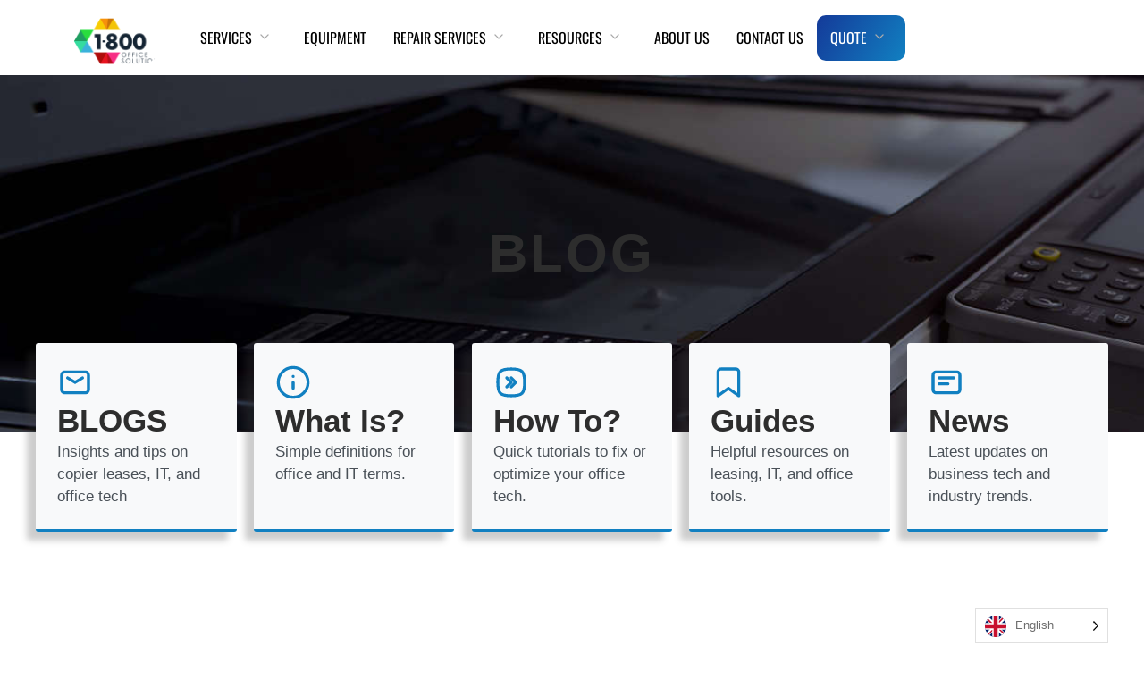

--- FILE ---
content_type: text/html; charset=UTF-8
request_url: https://1800officesolutions.com/category/printing-services/
body_size: 75515
content:
<!DOCTYPE html><html lang="en"><head><script data-no-optimize="1">var litespeed_docref=sessionStorage.getItem("litespeed_docref");litespeed_docref&&(Object.defineProperty(document,"referrer",{get:function(){return litespeed_docref}}),sessionStorage.removeItem("litespeed_docref"));</script> <meta http-equiv="X-UA-Compatible" content="IE=edge"><meta charset="UTF-8"><meta name="viewport" content="width=device-width, initial-scale=1, maximum-scale=1"><meta name="google-site-verification" content="s01TspEyMtw6Air3-0NBFf2o86tLGb7aKJ_MUQzrnQ4"/><meta name="ahrefs-site-verification" content="19fdd50e301c581dfd57cdc835addc645f839022891515bd51d9aa183dc28862"><meta name="ahrefs-site-verification" content="602b9cfd4ef59698710aa890bfaad3ac74546c63ed21a59ad7adfbf11db9bdc6"><meta name="ahrefs-site-verification" content="bb29e6eeecf21b5f3d3450ee3e1c88cf5716cadcd37cbcd3a1c100685728bd11"><link rel="alternate" type="application/rss+xml" title="1-800 Office Solutions &#8211; Commercial printer lease, copier repair and Managed IT Services RSS2 Feed" href="https://1800officesolutions.com/feed/"/><link rel="pingback" href="https://1800officesolutions.com/xmlrpc.php"/>
 <script type="litespeed/javascript" data-src="https://www.googletagmanager.com/gtag/js?id=AW-11402494661"></script> <script type="litespeed/javascript">window.dataLayer=window.dataLayer||[];function gtag(){dataLayer.push(arguments)}gtag('js',new Date());gtag('config','AW-11402494661')</script>  <script type="litespeed/javascript">(function(c,l,a,r,i,t,y){c[a]=c[a]||function(){(c[a].q=c[a].q||[]).push(arguments)};t=l.createElement(r);t.async=1;t.src="https://www.clarity.ms/tag/"+i+"?ref=bwt";y=l.getElementsByTagName(r)[0];y.parentNode.insertBefore(t,y)})(window,document,"clarity","script","tfu1i9sbkv")</script> <meta name="norton-safeweb-site-verification" content="0SQJR2B54B6JEKCIYKMT9R5E1FMTPZ-444VD6FXDSJTZ2MBI82QFRTT5G46PMUZDY4979L0NIBJS-QLPY56Y0OFIWG5CK9E6AXJUDUWGQMMEYW0KNB244XBNJVW9J85E"/><meta name="p:domain_verify" content="b219ce776905dc43549210330ec699b6"/> <script type="litespeed/javascript">(function(m,e,t,r,i,k,a){m[i]=m[i]||function(){(m[i].a=m[i].a||[]).push(arguments)};m[i].l=1*new Date();for(var j=0;j<document.scripts.length;j++){if(document.scripts[j].src===r){return}}
k=e.createElement(t),a=e.getElementsByTagName(t)[0],k.async=1,k.src=r,a.parentNode.insertBefore(k,a)})(window,document,'script','https://mc.yandex.ru/metrika/tag.js?id=103809863','ym');ym(103809863,'init',{ssr:!0,webvisor:!0,clickmap:!0,ecommerce:"dataLayer",accurateTrackBounce:!0,trackLinks:!0})</script> <noscript><div><img src="https://mc.yandex.ru/watch/103809863" style="position:absolute; left:-9999px;" alt=""/></div>
</noscript><meta name="msvalidate.01" content="661D5B4797CF3B5B3E336749C1A94345"/><meta name="msvalidate.01" content="4901DB38DB9AC296FC289D89A9A43538"/><title>Business Printing & Office Copy Solutions – Grayscale and Monochrome</title><meta name="robots" content="follow, index, max-snippet:-1, max-video-preview:-1, max-image-preview:large"/><link rel="next" href="https://1800officesolutions.com/category/printing-services/page/2/" /><meta property="og:locale" content="en_US" /><meta property="og:site_name" content="1-800 Office Solutions" /><meta property="article:publisher" content="https://www.facebook.com/Visual-Edge-America" /><meta name="twitter:label1" content="Posts" /><meta name="twitter:data1" content="22" /><link rel='dns-prefetch' href='//ajax.googleapis.com' /><link rel='dns-prefetch' href='//www.googletagmanager.com' /><link rel="alternate" type="application/rss+xml" title="1-800 Office Solutions - Commercial printer lease, copier repair and Managed IT Services &raquo; Business Printing &amp; Office Copy Solutions – Grayscale and Monochrome Category Feed" href="https://1800officesolutions.com/category/printing-services/feed/" /><style id='wp-img-auto-sizes-contain-inline-css' type='text/css'>img:is([sizes=auto i],[sizes^="auto," i]){contain-intrinsic-size:3000px 1500px}
/*# sourceURL=wp-img-auto-sizes-contain-inline-css */</style><style id="litespeed-ccss">:root{--wp--preset--aspect-ratio--square:1;--wp--preset--aspect-ratio--4-3:4/3;--wp--preset--aspect-ratio--3-4:3/4;--wp--preset--aspect-ratio--3-2:3/2;--wp--preset--aspect-ratio--2-3:2/3;--wp--preset--aspect-ratio--16-9:16/9;--wp--preset--aspect-ratio--9-16:9/16;--wp--preset--color--black:#000000;--wp--preset--color--cyan-bluish-gray:#abb8c3;--wp--preset--color--white:#ffffff;--wp--preset--color--pale-pink:#f78da7;--wp--preset--color--vivid-red:#cf2e2e;--wp--preset--color--luminous-vivid-orange:#ff6900;--wp--preset--color--luminous-vivid-amber:#fcb900;--wp--preset--color--light-green-cyan:#7bdcb5;--wp--preset--color--vivid-green-cyan:#00d084;--wp--preset--color--pale-cyan-blue:#8ed1fc;--wp--preset--color--vivid-cyan-blue:#0693e3;--wp--preset--color--vivid-purple:#9b51e0;--wp--preset--gradient--vivid-cyan-blue-to-vivid-purple:linear-gradient(135deg,rgba(6,147,227,1) 0%,rgb(155,81,224) 100%);--wp--preset--gradient--light-green-cyan-to-vivid-green-cyan:linear-gradient(135deg,rgb(122,220,180) 0%,rgb(0,208,130) 100%);--wp--preset--gradient--luminous-vivid-amber-to-luminous-vivid-orange:linear-gradient(135deg,rgba(252,185,0,1) 0%,rgba(255,105,0,1) 100%);--wp--preset--gradient--luminous-vivid-orange-to-vivid-red:linear-gradient(135deg,rgba(255,105,0,1) 0%,rgb(207,46,46) 100%);--wp--preset--gradient--very-light-gray-to-cyan-bluish-gray:linear-gradient(135deg,rgb(238,238,238) 0%,rgb(169,184,195) 100%);--wp--preset--gradient--cool-to-warm-spectrum:linear-gradient(135deg,rgb(74,234,220) 0%,rgb(151,120,209) 20%,rgb(207,42,186) 40%,rgb(238,44,130) 60%,rgb(251,105,98) 80%,rgb(254,248,76) 100%);--wp--preset--gradient--blush-light-purple:linear-gradient(135deg,rgb(255,206,236) 0%,rgb(152,150,240) 100%);--wp--preset--gradient--blush-bordeaux:linear-gradient(135deg,rgb(254,205,165) 0%,rgb(254,45,45) 50%,rgb(107,0,62) 100%);--wp--preset--gradient--luminous-dusk:linear-gradient(135deg,rgb(255,203,112) 0%,rgb(199,81,192) 50%,rgb(65,88,208) 100%);--wp--preset--gradient--pale-ocean:linear-gradient(135deg,rgb(255,245,203) 0%,rgb(182,227,212) 50%,rgb(51,167,181) 100%);--wp--preset--gradient--electric-grass:linear-gradient(135deg,rgb(202,248,128) 0%,rgb(113,206,126) 100%);--wp--preset--gradient--midnight:linear-gradient(135deg,rgb(2,3,129) 0%,rgb(40,116,252) 100%);--wp--preset--font-size--small:13px;--wp--preset--font-size--medium:20px;--wp--preset--font-size--large:36px;--wp--preset--font-size--x-large:42px;--wp--preset--spacing--20:0.44rem;--wp--preset--spacing--30:0.67rem;--wp--preset--spacing--40:1rem;--wp--preset--spacing--50:1.5rem;--wp--preset--spacing--60:2.25rem;--wp--preset--spacing--70:3.38rem;--wp--preset--spacing--80:5.06rem;--wp--preset--shadow--natural:6px 6px 9px rgba(0, 0, 0, 0.2);--wp--preset--shadow--deep:12px 12px 50px rgba(0, 0, 0, 0.4);--wp--preset--shadow--sharp:6px 6px 0px rgba(0, 0, 0, 0.2);--wp--preset--shadow--outlined:6px 6px 0px -3px rgba(255, 255, 255, 1), 6px 6px rgba(0, 0, 0, 1);--wp--preset--shadow--crisp:6px 6px 0px rgba(0, 0, 0, 1)}.elementskit-submenu-indicator::before{content:url(/wp-content/themes/visualedge/images/down-arrow-white.svg);display:inline-block;width:10px;height:10px;vertical-align:middle;position:relative;top:-5px}.animate-moveFromLeft{-webkit-animation:moveFromLeft .6s ease both;-moz-animation:moveFromLeft .6s ease both;animation:moveFromLeft .6s ease both}.animate-fade-in{-webkit-animation:fade-in .8s ease both;-moz-animation:fade-in .8s ease both;animation:fade-in .8s ease both}.animate-rotateUnfoldTop{-webkit-transform-origin:50% 100%;-webkit-animation:rotateUnfoldTop .7s both ease;-moz-transform-origin:50% 100%;-moz-animation:rotateUnfoldTop .7s both ease;transform-origin:50% 100%;animation:rotateUnfoldTop .7s both ease}@-webkit-keyframes rotateUnfoldTop{from{opacity:0;-webkit-transform:translateY(-100%) rotateX(90deg)}}@-moz-keyframes rotateUnfoldTop{from{opacity:0;-moz-transform:translateY(-100%) rotateX(90deg)}}@keyframes rotateUnfoldTop{from{opacity:0;transform:translateY(-100%) rotateX(90deg)}}@-webkit-keyframes fade-in{from{opacity:0}to{opacity:1}}@-moz-keyframes fade-in{from{opacity:0}to{opacity:1}}@keyframes fade-in{from{opacity:0}to{opacity:1}}button::-moz-focus-inner{padding:0;border:0}.elementskit-menu-container{z-index:10000}.elementskit-navbar-nav-default .elementskit-navbar-nav{padding-left:0;margin-bottom:0;list-style:none;margin-left:0}.elementskit-navbar-nav-default .elementskit-navbar-nav>li{position:relative}.elementskit-navbar-nav-default .elementskit-navbar-nav>li>a{height:100%;display:-webkit-box;display:-ms-flexbox;display:flex;-webkit-box-align:center;-ms-flex-align:center;align-items:center;text-decoration:none}.elementskit-navbar-nav-default .elementskit-navbar-nav>li.elementskit-megamenu-has{position:static}.elementskit-navbar-nav-default .elementskit-navbar-nav>li>a{text-transform:none;font-weight:500;letter-spacing:normal}.elementskit-navbar-nav-default .elementskit-megamenu-panel{width:100%}.elementskit-navbar-nav-default .elementskit-nav-identity-panel{display:none}.elementskit-navbar-nav-default .elementskit-menu-close{border:1px solid rgb(0 0 0/.5);color:rgb(51 51 51/.5);float:right;margin-top:20px;margin-left:20px;margin-right:20px;margin-bottom:20px}.elementskit-navbar-nav-default .elementskit-dropdown-has>a{position:relative}.elementskit-navbar-nav-default .elementskit-dropdown-has>a .elementskit-submenu-indicator{font-weight:900;font-style:normal;margin-left:6px;display:block;float:right;position:relative;font-size:11px}@media (max-width:1024px){.elementskit-navbar-nav-default .elementskit-dropdown-has>a .elementskit-submenu-indicator{padding:4px 15px}}.elementskit-navbar-nav-default.elementskit-menu-container{background:#fff0;background:-webkit-gradient(linear,left bottom,left top,from(#fff0),to(#fff0));background:linear-gradient(0deg,#fff0 0,#fff0 100%);border-bottom-right-radius:0;border-bottom-left-radius:0;border-top-right-radius:0;border-top-left-radius:0;position:relative;height:100px;z-index:90000}.elementskit-navbar-nav-default .elementskit-navbar-nav{height:100%;display:-webkit-box;display:-ms-flexbox;display:flex;-ms-flex-wrap:wrap;flex-wrap:wrap;-webkit-box-pack:start;-ms-flex-pack:start;justify-content:flex-start}.elementskit-navbar-nav-default .elementskit-navbar-nav>li>a{font-size:15px;color:#000;padding-left:15px;padding-right:15px}.elementskit-navbar-nav-default .elementskit-navbar-nav.elementskit-menu-po-center{-webkit-box-pack:center;-ms-flex-pack:center;justify-content:center}@media (min-width:1025px){.elementskit-navbar-nav-default .elementskit-megamenu-panel{-webkit-transform:translateY(-10px);transform:translateY(-10px);opacity:0;visibility:hidden;margin-left:0;position:absolute;left:0;top:100%;display:block;z-index:999}}@media (max-width:1024px){.ekit_menu_responsive_tablet>.elementskit-navbar-nav-default{background-color:#f7f7f7}.elementskit-navbar-nav-default.elementskit-menu-offcanvas-elements{width:100%;position:fixed;top:0;left:-100vw;height:100%;-webkit-box-shadow:0 10px 30px 0#fff0;box-shadow:0 10px 30px 0#fff0;overflow-y:auto;overflow-x:hidden;padding-top:0;padding-left:0;padding-right:0;display:-webkit-box;display:-ms-flexbox;display:flex;-webkit-box-orient:vertical;-webkit-box-direction:reverse;-ms-flex-direction:column-reverse;flex-direction:column-reverse;-webkit-box-pack:end;-ms-flex-pack:end;justify-content:flex-end}.elementskit-navbar-nav-default .elementskit-nav-identity-panel{display:block;position:relative;z-index:5;width:100%}.elementskit-navbar-nav-default .elementskit-nav-identity-panel .elementskit-menu-close{float:right}.elementskit-navbar-nav-default .elementskit-navbar-nav>li>a{color:#000;font-size:12px;padding-top:5px;padding-left:10px;padding-right:5px;padding-bottom:5px}.elementskit-navbar-nav-default .elementskit-megamenu-panel{display:none}}@media only screen and (max-width:1024px) and (min-width:766px){.ekit_menu_responsive_tablet .elementskit-navbar-nav-default .elementskit-navbar-nav{overflow-y:auto}}.elementskit-menu-close,.elementskit-menu-hamburger{display:none}.elementskit-menu-hamburger{color:#000}@media (max-width:1024px){.elementskit-menu-overlay{display:block;position:fixed;z-index:14;top:0;left:-100%;height:100%;width:100%;background-color:rgb(51 51 51/.5);opacity:1;visibility:visible}.elementskit-menu-hamburger{border:1px solid rgb(0 0 0/.2);float:right}.elementskit-menu-hamburger .elementskit-menu-hamburger-icon{background-color:rgb(0 0 0/.5)}.elementskit-menu-close,.elementskit-menu-hamburger{padding:8px;background-color:#fff0;border-radius:.25rem;position:relative;z-index:10;width:45px}.elementskit-menu-hamburger .elementskit-menu-hamburger-icon{height:1px;width:100%;display:block;margin-bottom:4px}.elementskit-menu-hamburger .elementskit-menu-hamburger-icon:last-child{margin-bottom:0}}.ekit-menu-nav-link{position:relative}.ekit-menu-nav-link>i{margin-right:6px}.elementskit-nav-logo{display:inline-block}@media (max-width:1024px){.elementor-widget-ekit-nav-menu{-webkit-animation:none!important;animation:none!important}.ekit-wid-con:not(.ekit_menu_responsive_mobile) .elementskit-navbar-nav{display:block}}@media (max-width:1024px){.elementskit-menu-close,.elementskit-menu-hamburger{display:block}.elementskit-menu-container{max-width:350px}.elementskit-menu-offcanvas-elements{height:100%!important;padding-bottom:10px}.ekit_menu_responsive_tablet .elementskit-navbar-nav-default .elementskit-dropdown-has>a .elementskit-submenu-indicator{margin-left:auto}.ekit_menu_responsive_tablet .elementskit-submenu-indicator{-webkit-box-ordinal-group:3;-ms-flex-order:2;order:2;border:1px solid;border-radius:30px}}@media (max-width:767px){.ekit_menu_responsive_tablet .elementskit-navbar-nav-default .elementskit-navbar-nav{overflow-y:auto}}@media (min-width:1025px){.elementor-widget-ekit-nav-menu .elementskit-navbar-nav>li.elementskit-megamenu-has.relative_position{position:relative}}@media (min-width:1025px){.ekit_menu_responsive_tablet .ekit-nav-menu--overlay{display:none}}.ekit-wid-con .ekit-review-card--date,.ekit-wid-con .ekit-review-card--desc{grid-area:date}.ekit-wid-con .ekit-review-card--image{width:60px;height:60px;grid-area:thumbnail;min-width:60px;border-radius:50%;background-color:#eae9f7;display:-webkit-box;display:-ms-flexbox;display:flex;-webkit-box-pack:center;-ms-flex-pack:center;justify-content:center;-webkit-box-align:center;-ms-flex-align:center;align-items:center;padding:1rem;position:relative}.ekit-wid-con .ekit-review-card--thumbnail{grid-area:thumbnail;padding-right:1rem}.ekit-wid-con .ekit-review-card--name{grid-area:name;font-size:14px;font-weight:700;margin:0 0 .25rem 0}.ekit-wid-con .ekit-review-card--stars{grid-area:stars;color:#f4be28;font-size:13px;line-height:20px}.ekit-wid-con .ekit-review-card--comment{grid-area:comment;font-size:16px;line-height:22px;font-weight:400;color:#32323d}.ekit-wid-con .ekit-review-card--actions{grid-area:actions}.ekit-wid-con .ekit-review-card--posted-on{display:-webkit-box;display:-ms-flexbox;display:flex;grid-area:posted-on}.ekit-wid-con a{text-decoration:none}.ekit-wid-con a,.ekit-wid-con div,.ekit-wid-con li,.ekit-wid-con ul{outline:0}.ekit-wid-con a:visited{outline:0;text-decoration:none}.ekit-wid-con img:not([draggable]){max-width:100%;height:auto}.ekit-wid-con img{border:none;max-width:100%}.ekit-wid-con li,.ekit-wid-con ul{margin:0;padding:0}.ekit-wid-con p{margin-bottom:10px}.ekit-wid-con .elementskit-navbar-nav-default.elementskit-menu-container{z-index:1000}@-webkit-keyframes moveFromLeft{from{-webkit-transform:translateX(-800px);transform:translateX(-800px)}}@keyframes moveFromLeft{from{-webkit-transform:translateX(-800px);transform:translateX(-800px)}}@media screen and (max-height:640px){.e-con.e-parent:nth-of-type(n+2):not(.e-lazyloaded):not(.e-no-lazyload) *{background-image:none!important}}html,body{overflow-x:hidden!important}@media (max-width:800px){.elementskit-navbar-nav>li>a{color:#fff!important}}header{height:136.935px!important}.sub_tab{display:none!important}.sub_tab.active{display:block!important}.menu_btn_ a.ekit-menu-nav-link{background-image:linear-gradient(120deg,#143A99 0%,#1180C1 100%)!important;color:#fff!important;border-radius:10px}.menu_btn_ i.icon.icon-down-arrow1.elementskit-submenu-indicator{color:#fff!important}.top_header_phone{display:none!important}.elementor-kit-20230 a{color:inherit}.lwptoc_itemWrap .lwptoc_itemWrap{display:none}.post_content article a{color:#2e6fd7}@media (min-width:900px){.elementskit-megamenu-panel>.elementor{width:1140px!important;left:-140px;position:relative}}#xfafExko8DhB16KtAYHp{min-height:589px;height:589px}button.elementskit-menu-close{margin-top:50px!important;border-color:#ffffff!important}ul#menu-new-header-menu{list-style:none!important}@media (max-width:800px){section.elementor-section.elementor-top-section.elementor-element.elementor-element-1b683d7f.elementor-section-full_width.elementor_header_menu.elementor-section-height-default.elementor-section-height-default{height:fit-content!important}}.sub_tab,.sub_sub_tab{display:none}.sub_tab.active,.sub_sub_tab.active{display:block}.get_title p{margin:0!important}.main_tab p{margin:0}.get_btn,.get_desc{display:none}.main_tab.active{background:#F1F3F6!important}.sub_tab>.active{background:#F1F3F6!important}.main_tab.active{background:#fff!important}.epsilon_item .item_img img{height:97px;width:100px;border-radius:12px;object-fit:cover}.img_holder{margin-right:20px;min-width:100px;text-align:center}.epsilon__item{display:flex;margin-bottom:25px}.fn__widget_posts_epsilon .title_holder{padding:0;position:relative;background:inherit}.fn__widget_posts_epsilon .fn__meta p,.fn__widget_posts_epsilon .post_title a{color:#252525}.fn__widget_posts_epsilon .post_title{line-height:1.5;font:600 14px"Open Sans"}.fn__meta p{margin-top:5px;color:#aaa;font-size:11px}.fn__w_posts{margin-top:35px}.epsilon_item .item_img img{height:97px;width:100px;border-radius:12px;object-fit:cover}.img_holder{margin-right:20px;min-width:100px;text-align:center}.epsilon__item{display:flex;margin-bottom:25px}.fn__widget_posts_epsilon .title_holder{padding:0;position:relative;background:inherit}.fn__widget_posts_epsilon .fn__meta p,.fn__widget_posts_epsilon .post_title a{color:#252525}.fn__widget_posts_epsilon .post_title{line-height:1.5;font:600 14px"Open Sans"}.fn__meta p{margin-top:5px;color:#aaa;font-size:11px}.fn__w_posts{margin-top:35px}.epsilon_item .item_img img{height:97px;width:100px;border-radius:12px;object-fit:cover}.img_holder{margin-right:20px;min-width:100px;text-align:center}.epsilon__item{display:flex;margin-bottom:25px}.fn__widget_posts_epsilon .title_holder{padding:0;position:relative;background:inherit}.fn__widget_posts_epsilon .fn__meta p,.fn__widget_posts_epsilon .post_title a{color:#252525}.fn__widget_posts_epsilon .post_title{line-height:1.5;font:600 14px"Open Sans"}.fn__meta p{margin-top:5px;color:#aaa;font-size:11px}.fn__w_posts{margin-top:35px}.epsilon_item .item_img img{height:97px;width:100px;border-radius:12px;object-fit:cover}.img_holder{margin-right:20px;min-width:100px;text-align:center}.epsilon__item{display:flex;margin-bottom:25px}.fn__widget_posts_epsilon .title_holder{padding:0;position:relative;background:inherit}.fn__widget_posts_epsilon .fn__meta p,.fn__widget_posts_epsilon .post_title a{color:#252525}.fn__widget_posts_epsilon .post_title{line-height:1.5;font:600 14px"Open Sans"}.fn__meta p{margin-top:5px;color:#aaa;font-size:11px}.fn__w_posts{margin-top:35px}.epsilon_item .item_img img{height:97px;width:100px;border-radius:12px;object-fit:cover}.img_holder{margin-right:20px;min-width:100px;text-align:center}.epsilon__item{display:flex;margin-bottom:25px}.fn__widget_posts_epsilon .title_holder{padding:0;position:relative;background:inherit}.fn__widget_posts_epsilon .fn__meta p,.fn__widget_posts_epsilon .post_title a{color:#252525}.fn__widget_posts_epsilon .post_title{line-height:1.5;font:600 14px"Open Sans"}.fn__meta p{margin-top:5px;color:#aaa;font-size:11px}.fn__w_posts{margin-top:35px}.epsilon_item .item_img img{height:97px;width:100px;border-radius:12px;object-fit:cover}.img_holder{margin-right:20px;min-width:100px;text-align:center}.epsilon__item{display:flex;margin-bottom:25px}.fn__widget_posts_epsilon .title_holder{padding:0;position:relative;background:inherit}.fn__widget_posts_epsilon .fn__meta p,.fn__widget_posts_epsilon .post_title a{color:#252525}.fn__widget_posts_epsilon .post_title{line-height:1.5;font:600 14px"Open Sans"}.fn__meta p{margin-top:5px;color:#aaa;font-size:11px}.fn__w_posts{margin-top:35px}.epsilon_item .item_img img{height:97px;width:100px;border-radius:12px;object-fit:cover}.img_holder{margin-right:20px;min-width:100px;text-align:center}.epsilon__item{display:flex;margin-bottom:25px}.fn__widget_posts_epsilon .title_holder{padding:0;position:relative;background:inherit}.fn__widget_posts_epsilon .fn__meta p,.fn__widget_posts_epsilon .post_title a{color:#252525}.fn__widget_posts_epsilon .post_title{line-height:1.5;font:600 14px"Open Sans"}.fn__meta p{margin-top:5px;color:#aaa;font-size:11px}.fn__w_posts{margin-top:35px}.epsilon_item .item_img img{height:97px;width:100px;border-radius:12px;object-fit:cover}.img_holder{margin-right:20px;min-width:100px;text-align:center}.epsilon__item{display:flex;margin-bottom:25px}.fn__widget_posts_epsilon .title_holder{padding:0;position:relative;background:inherit}.fn__widget_posts_epsilon .fn__meta p,.fn__widget_posts_epsilon .post_title a{color:#252525}.fn__widget_posts_epsilon .post_title{line-height:1.5;font:600 14px"Open Sans"}.fn__meta p{margin-top:5px;color:#aaa;font-size:11px}.fn__w_posts{margin-top:35px}.elementskit-megamenu-panel .btn_mn a.elementor-button.elementor-button-link,.elementskit-megamenu-panel .show_btn a.elementor-button.elementor-button-link{background-image:linear-gradient(120deg,#143A99 0%,#1180C1 100%)!important}.d_none{display:none}.header-logos{padding:0;margin-bottom:10px}.header-logos .container-fluid{width:200px;padding-right:15px;padding-left:15px;margin-left:auto;margin-right:auto;margin-top:0;margin-bottom:0;position:relative}.header-logos .container-fluid .logos_part{background:#fff0;box-shadow:none;border-radius:7px;padding:0}.header-logos .container-fluid .logos_part .item{text-align:center;padding:0 15px;height:60px!important}.header-logos .container-fluid .logos_part .item img{max-width:100%;max-height:100%;object-fit:contain;width:auto;display:inline-block}.header-logos .logos_part .item{display:none}.header-logos .logos_part .item:first-child{display:block}header{position:relative!important;top:0!important;border-bottom:1px solid #E0E6EA}.breadcrumbs_area{margin-top:30px}.breadcrumbs_area a{color:var(--second-active-color)}.breadcrumbs_area .separator{display:inline-block;margin:0 15px;color:var(--second-active-color)}#request-callback{width:100vw;height:100vh;position:fixed;top:0;left:101%;z-index:999999;background-color:rgb(0 0 0/.7)}#request-callback .overlay{display:block;width:100%;height:100%;position:absolute;top:0;left:0}#request-callback .modal_wrap{width:100%;height:100%;display:flex;align-items:center;justify-content:center}#request-callback .modal_content{max-width:535px;max-height:100%;overflow-y:auto;background:#fff;padding:60px 100px;position:relative;z-index:2;max-width:1000px;width:600px;padding:50px}#request-callback .close_modal{display:flex;align-items:center;justify-content:center;width:40px;height:40px;border:1px solid #565656;border-radius:50%;position:absolute;top:30px;right:30px;background:#fff0}@media (max-width:767px){#request-callback .modal_content{padding:60px 30px}}.st0-close{fill:#565656}#request-quote{width:100vw;height:100vh;position:fixed;top:0;left:101%;z-index:999999;background-color:rgb(0 0 0/.7)}#request-quote .overlay{display:block;width:100%;height:100%;position:absolute;top:0;left:0}#request-quote .modal_wrap{width:100%;height:100%;display:flex;align-items:center;justify-content:center}#request-quote .modal_content{max-width:535px;max-height:100%;overflow-y:auto;background:#fff;padding:60px 100px;position:relative;z-index:2;max-width:1000px;width:650px;padding:30px}#request-quote .close_modal{display:flex;align-items:center;justify-content:center;width:40px;height:40px;border:1px solid #565656;border-radius:50%;position:absolute;top:30px;right:30px;background:#fff0}@media (max-width:767px){#request-quote .modal_content{padding:60px 30px}}.st0-close{fill:#565656}#order-now{width:100vw;height:100vh;position:fixed;top:0;left:101%;z-index:999999;background-color:rgb(0 0 0/.7)}#order-now .overlay{display:block;width:100%;height:100%;position:absolute;top:0;left:0}#order-now .modal_wrap{width:100%;height:100%;display:flex;align-items:center;justify-content:center}#order-now .modal_content{max-width:535px;max-height:100%;overflow-y:auto;background:#fff;padding:60px 100px;position:relative;z-index:2}#order-now .close_modal{display:flex;align-items:center;justify-content:center;width:40px;height:40px;border:1px solid #565656;border-radius:50%;position:absolute;top:30px;right:30px;background:#fff0}@media (max-width:767px){#order-now .modal_content{padding:60px 30px}}.st0-close{fill:#565656}#simple-order-now{width:100vw;height:100vh;position:fixed;top:0;left:101%;z-index:999999;background-color:rgb(0 0 0/.7)}#simple-order-now .overlay{display:block;width:100%;height:100%;position:absolute;top:0;left:0}#simple-order-now .modal_wrap{width:100%;height:100%;display:flex;align-items:center;justify-content:center}#simple-order-now .modal_content{max-width:665px;max-height:100%;overflow-y:auto;background:#fff;padding:60px 83px;position:relative;z-index:2;width:621px}#simple-order-now .close_modal{display:flex;align-items:center;justify-content:center;width:40px;height:40px;border:1px solid #565656;border-radius:50%;position:absolute;top:30px;right:30px;background:#fff0}@media (max-width:767px){#simple-order-now .modal_content{padding:0}}.st0-close{fill:#565656}#cash-back{width:100vw;height:100vh;position:fixed;top:0;left:101%;z-index:999999;background-color:rgb(0 0 0/.7)}#cash-back .overlay{display:block;width:100%;height:100%;position:absolute;top:0;left:0}#cash-back .modal_wrap{width:100%;height:100%;display:flex;align-items:center;justify-content:center}#cash-back .modal_content{max-width:535px;max-height:100%;overflow-y:auto;background:#fff;padding:60px 100px;position:relative;z-index:2}#cash-back .close_modal{display:flex;align-items:center;justify-content:center;width:40px;height:40px;border:1px solid #565656;border-radius:50%;position:absolute;top:30px;right:30px;background:#fff0}@media (max-width:767px){#cash-back .modal_content{padding:60px 30px}#cash-back .close_modal{top:20px;right:20px}}.st0-close{fill:#565656}#modal_copier_calculation{width:100vw;height:100vh;position:fixed;top:0;left:101%;z-index:999999;background-color:rgb(0 0 0/.7)}#modal_copier_calculation .overlay{display:block;width:100%;height:100%;position:absolute;top:0;left:0}#modal_copier_calculation .modal_wrap{width:100%;height:100%;display:flex;align-items:center;justify-content:center}#modal_copier_calculation .modal_content{max-width:535px;max-height:100%;overflow-y:auto;background:#fff;padding:60px 100px;position:relative;z-index:2}#modal_copier_calculation .close_modal{display:flex;align-items:center;justify-content:center;width:40px;height:40px;border:1px solid #565656;border-radius:50%;position:absolute;top:30px;right:30px;background:#fff0}@media (max-width:767px){#modal_copier_calculation .modal_content{padding:60px 30px}}.st0-close{fill:#565656}#orders-modal{width:100vw;height:100vh;position:fixed;top:0;left:101%;z-index:999999;background-color:rgb(0 0 0/.7)}#orders-modal .overlay{display:block;width:100%;height:100%;position:absolute;top:0;left:0}#orders-modal .modal_wrap{width:100%;height:100%;display:flex;align-items:center;justify-content:center}#orders-modal .modal_content{max-width:830px;max-height:100%;overflow-y:auto;background:#fff;box-shadow:0 20px 40px rgb(59 160 218/.15);border-radius:10px;padding:20px 30px;position:relative;z-index:2}#orders-modal .close_modal{display:flex;align-items:center;justify-content:center;width:40px;height:40px;border:1px solid #565656;border-radius:50%;position:absolute;top:20px;right:30px;background:#fff0}.st0-close{fill:#565656}#support-modal{width:100vw;height:100vh;position:fixed;top:0;left:101%;z-index:999999;background-color:rgb(0 0 0/.7)}#support-modal .overlay{display:block;width:100%;height:100%;position:absolute;top:0;left:0}#support-modal .modal_wrap{width:100%;height:100%;display:flex;align-items:center;justify-content:center}#support-modal .modal_content{max-width:830px;max-height:100%;overflow-y:auto;background:#fff;box-shadow:0 20px 40px rgb(59 160 218/.15);border-radius:10px;padding:20px 30px;position:relative;z-index:2;width:100%}#support-modal .close_modal{display:flex;align-items:center;justify-content:center;width:40px;height:40px;border:1px solid #565656;border-radius:50%;position:absolute;top:20px;right:30px;background:#fff0}.st0-close{fill:#565656}#info-modal{width:100vw;height:100vh;position:fixed;top:0;left:101%;z-index:999999;background-color:rgb(0 0 0/.7)}#info-modal .overlay{display:block;width:100%;height:100%;position:absolute;top:0;left:0}#info-modal .modal_wrap{width:100%;height:100%;display:flex;align-items:center;justify-content:center}#info-modal .modal_content{width:580px;max-height:100%;overflow-y:auto;background:#fff;box-shadow:0 20px 40px rgb(59 160 218/.15);border-radius:10px;padding:20px 30px;position:relative;z-index:2}#info-modal .close_modal{display:flex;align-items:center;justify-content:center;width:40px;height:40px;border:1px solid #565656;border-radius:50%;position:absolute;top:20px;right:30px;background:#fff0}.st0-close{fill:#565656}#beyond-fix{width:100vw;height:100vh;position:fixed;top:0;left:101%;z-index:999999;background-color:rgb(0 0 0/.7)}#beyond-fix .overlay{display:block;width:100%;height:100%;position:absolute;top:0;left:0}#beyond-fix .modal_wrap{width:100%;height:100%;display:flex;align-items:center;justify-content:center}#beyond-fix .modal_content{max-width:686px;width:688px;max-height:100%;overflow-y:auto;background:#fff;padding:10px;position:relative;z-index:2}#beyond-fix .close_modal{display:flex;align-items:center;justify-content:center;width:40px;height:40px;border:1px solid #565656;border-radius:50%;position:absolute;top:30px;right:30px;background:#fff0}@media (max-width:767px){#beyond-fix .modal_content{padding:60px 30px}#beyond-fix .close_modal{top:20px;right:20px}}.st0-close{fill:#565656}#ai-nomics{width:100vw;height:100vh;position:fixed;top:0;left:101%;z-index:999999;background-color:rgb(0 0 0/.7)}#ai-nomics .overlay{display:block;width:100%;height:100%;position:absolute;top:0;left:0}#ai-nomics .modal_wrap{width:100%;height:100%;display:flex;align-items:center;justify-content:center}#ai-nomics .modal_content{max-width:686px;width:688px;max-height:100%;overflow-y:auto;background:#fff;padding:10px;position:relative;z-index:2}#ai-nomics .close_modal{display:flex;align-items:center;justify-content:center;width:40px;height:40px;border:1px solid #565656;border-radius:50%;position:absolute;top:30px;right:30px;background:#fff0}@media (max-width:767px){#ai-nomics .modal_content{padding:60px 30px}#ai-nomics .close_modal{top:20px;right:20px}}.st0-close{fill:#565656}:root{--direction-multiplier:1}.elementor *,.elementor :after,.elementor :before{box-sizing:border-box}.elementor a{box-shadow:none;text-decoration:none}.elementor img{border:none;border-radius:0;box-shadow:none;height:auto;max-width:100%}.elementor-widget-wrap .elementor-element.elementor-widget__width-auto{max-width:100%}@media (max-width:1024px){.elementor-widget-wrap .elementor-element.elementor-widget-tablet__width-initial{max-width:100%}}.elementor-element{--flex-direction:initial;--flex-wrap:initial;--justify-content:initial;--align-items:initial;--align-content:initial;--gap:initial;--flex-basis:initial;--flex-grow:initial;--flex-shrink:initial;--order:initial;--align-self:initial;align-self:var(--align-self);flex-basis:var(--flex-basis);flex-grow:var(--flex-grow);flex-shrink:var(--flex-shrink);order:var(--order)}.elementor-element:where(.e-con-full,.elementor-widget){align-content:var(--align-content);align-items:var(--align-items);flex-direction:var(--flex-direction);flex-wrap:var(--flex-wrap);gap:var(--row-gap) var(--column-gap);justify-content:var(--justify-content)}.elementor-align-right{text-align:right}.elementor-align-right .elementor-button{width:auto}:root{--page-title-display:block}.elementor-section{position:relative}.elementor-section .elementor-container{display:flex;margin-left:auto;margin-right:auto;position:relative}@media (max-width:1024px){.elementor-section .elementor-container{flex-wrap:wrap}}.elementor-section.elementor-section-boxed>.elementor-container{max-width:1140px}.elementor-widget-wrap{align-content:flex-start;flex-wrap:wrap;position:relative;width:100%}.elementor:not(.elementor-bc-flex-widget) .elementor-widget-wrap{display:flex}.elementor-widget-wrap>.elementor-element{width:100%}.elementor-widget{position:relative}.elementor-widget:not(:last-child){margin-bottom:var(--kit-widget-spacing,20px)}.elementor-widget:not(:last-child).elementor-widget__width-auto{margin-bottom:0}.elementor-column{display:flex;min-height:1px;position:relative}.elementor-column-gap-default>.elementor-column>.elementor-element-populated{padding:10px}@media (min-width:768px){.elementor-column.elementor-col-50{width:50%}.elementor-column.elementor-col-100{width:100%}}@media (max-width:767px){.elementor-column{width:100%}}@media (prefers-reduced-motion:no-preference){html{scroll-behavior:smooth}}.e-con{--border-radius:0;--border-top-width:0px;--border-right-width:0px;--border-bottom-width:0px;--border-left-width:0px;--border-style:initial;--border-color:initial;--container-widget-width:100%;--container-widget-height:initial;--container-widget-flex-grow:0;--container-widget-align-self:initial;--content-width:min(100%,var(--container-max-width,1140px));--width:100%;--min-height:initial;--height:auto;--text-align:initial;--margin-top:0px;--margin-right:0px;--margin-bottom:0px;--margin-left:0px;--padding-top:var(--container-default-padding-top,10px);--padding-right:var(--container-default-padding-right,10px);--padding-bottom:var(--container-default-padding-bottom,10px);--padding-left:var(--container-default-padding-left,10px);--position:relative;--z-index:revert;--overflow:visible;--gap:var(--widgets-spacing,20px);--row-gap:var(--widgets-spacing-row,20px);--column-gap:var(--widgets-spacing-column,20px);--overlay-mix-blend-mode:initial;--overlay-opacity:1;--e-con-grid-template-columns:repeat(3,1fr);--e-con-grid-template-rows:repeat(2,1fr);border-radius:var(--border-radius);height:var(--height);min-height:var(--min-height);min-width:0;overflow:var(--overflow);position:var(--position);width:var(--width);z-index:var(--z-index);--flex-wrap-mobile:wrap;margin-block-end:var(--margin-block-end);margin-block-start:var(--margin-block-start);margin-inline-end:var(--margin-inline-end);margin-inline-start:var(--margin-inline-start);padding-inline-end:var(--padding-inline-end);padding-inline-start:var(--padding-inline-start)}.e-con{--margin-block-start:var(--margin-top);--margin-block-end:var(--margin-bottom);--margin-inline-start:var(--margin-left);--margin-inline-end:var(--margin-right);--padding-inline-start:var(--padding-left);--padding-inline-end:var(--padding-right);--padding-block-start:var(--padding-top);--padding-block-end:var(--padding-bottom);--border-block-start-width:var(--border-top-width);--border-block-end-width:var(--border-bottom-width);--border-inline-start-width:var(--border-left-width);--border-inline-end-width:var(--border-right-width)}.e-con.e-flex{--flex-direction:column;--flex-basis:auto;--flex-grow:0;--flex-shrink:1;flex:var(--flex-grow) var(--flex-shrink) var(--flex-basis)}.e-con-full,.e-con>.e-con-inner{padding-block-end:var(--padding-block-end);padding-block-start:var(--padding-block-start);text-align:var(--text-align)}.e-con-full.e-flex,.e-con.e-flex>.e-con-inner{flex-direction:var(--flex-direction)}.e-con,.e-con>.e-con-inner{display:var(--display)}.e-con-boxed.e-flex{align-content:normal;align-items:normal;flex-direction:column;flex-wrap:nowrap;justify-content:normal}.e-con-boxed{gap:initial;text-align:initial}.e-con.e-flex>.e-con-inner{align-content:var(--align-content);align-items:var(--align-items);align-self:auto;flex-basis:auto;flex-grow:1;flex-shrink:1;flex-wrap:var(--flex-wrap);justify-content:var(--justify-content)}.e-con>.e-con-inner{gap:var(--row-gap) var(--column-gap);height:100%;margin:0 auto;max-width:var(--content-width);padding-inline-end:0;padding-inline-start:0;width:100%}:is(.elementor-section-wrap,[data-elementor-id])>.e-con{--margin-left:auto;--margin-right:auto;max-width:min(100%,var(--width))}.e-con .elementor-widget.elementor-widget{margin-block-end:0}.e-con:before{border-block-end-width:var(--border-block-end-width);border-block-start-width:var(--border-block-start-width);border-color:var(--border-color);border-inline-end-width:var(--border-inline-end-width);border-inline-start-width:var(--border-inline-start-width);border-radius:var(--border-radius);border-style:var(--border-style);content:var(--background-overlay);display:block;height:max(100% + var(--border-top-width) + var(--border-bottom-width),100%);left:calc(0px - var(--border-left-width));mix-blend-mode:var(--overlay-mix-blend-mode);opacity:var(--overlay-opacity);position:absolute;top:calc(0px - var(--border-top-width));width:max(100% + var(--border-left-width) + var(--border-right-width),100%)}.e-con .elementor-widget{min-width:0}.e-con>.elementor-widget>.elementor-widget-container{height:100%}.elementor.elementor .e-con>.elementor-widget{max-width:100%}.e-con .elementor-widget:not(:last-child){--kit-widget-spacing:0px}@media (max-width:767px){.e-con.e-flex{--width:100%;--flex-wrap:var(--flex-wrap-mobile)}}.elementor-heading-title{line-height:1;margin:0;padding:0}.elementor-button{background-color:#69727d;border-radius:3px;color:#fff;display:inline-block;font-size:15px;line-height:1;padding:12px 24px;fill:#fff;text-align:center}.elementor-button:visited{color:#fff}.elementor-button-content-wrapper{display:flex;flex-direction:row;gap:5px;justify-content:center}.elementor-button-icon{align-items:center;display:flex}.elementor-button-icon svg{height:auto;width:1em}.elementor-button-icon .e-font-icon-svg{height:1em}.elementor-button-text{display:inline-block}.elementor-button span{text-decoration:inherit}@media (max-width:767px){.elementor .elementor-hidden-mobile{display:none}}@media (min-width:768px) and (max-width:1024px){.elementor .elementor-hidden-tablet{display:none}}@media (min-width:1025px) and (max-width:99999px){.elementor .elementor-hidden-desktop{display:none}}.elementor-59615 .elementor-element.elementor-element-5e106ff>.elementor-widget-wrap>.elementor-widget:not(.elementor-widget__width-auto):not(.elementor-widget__width-initial):not(:last-child):not(.elementor-absolute){margin-bottom:0}.elementor-59615 .elementor-element.elementor-element-5e106ff>.elementor-element-populated{padding:0 0 0 0}.elementor-59615 .elementor-element.elementor-element-6d204ce0>.elementor-widget-container{margin:0 0 0 0;padding:0 0 0 0}.elementor-59615 .elementor-element.elementor-element-41d5c067>.elementor-container>.elementor-column>.elementor-widget-wrap{align-content:center;align-items:center}.elementor-59615 .elementor-element.elementor-element-41d5c067:not(.elementor-motion-effects-element-type-background){background-color:#FFF}.elementor-59615 .elementor-element.elementor-element-41d5c067{padding:0 0 0 0}.elementor-59615 .elementor-element.elementor-element-6c8aa5d2>.elementor-element-populated{border-radius:0 10px 10px 10px}.elementor-59615 .elementor-element.elementor-element-6c8aa5d2>.elementor-element-populated{padding:20px 12px 12px 12px}.elementor-59615 .elementor-element.elementor-element-6c8aa5d2{z-index:99}.elementor-59615 .elementor-element.elementor-element-10db417c{width:auto;max-width:auto}.elementor-59615 .elementor-element.elementor-element-10db417c img{width:103px}.elementor-59615 .elementor-element.elementor-element-a76ddae.elementor-column>.elementor-widget-wrap{justify-content:flex-end}.elementor-59615 .elementor-element.elementor-element-a76ddae>.elementor-element-populated{padding:0 15px 0 15px}.elementor-59615 .elementor-element.elementor-element-492ec5ce{width:auto;max-width:auto;z-index:15}.elementor-59615 .elementor-element.elementor-element-492ec5ce .elementskit-menu-container{height:51px;border-radius:0 0 0 0}.elementor-59615 .elementor-element.elementor-element-492ec5ce .elementskit-navbar-nav>li>a{font-family:"Oswald",Sans-serif;font-size:16px;font-weight:400;text-transform:uppercase;color:#000;padding:0 20px 0 20px}.elementor-59615 .elementor-element.elementor-element-492ec5ce .elementskit-navbar-nav>li>a .elementskit-submenu-indicator{color:#000;fill:#000}.elementor-59615 .elementor-element.elementor-element-492ec5ce .elementskit-menu-hamburger{float:right;border-style:solid;border-color:#ff5e13}.elementor-59615 .elementor-element.elementor-element-492ec5ce .elementskit-menu-hamburger .elementskit-menu-hamburger-icon{background-color:#ff5e13}.elementor-59615 .elementor-element.elementor-element-492ec5ce .elementskit-menu-close{color:#ff5e13}.elementor-59615 .elementor-element.elementor-element-a953cf8 .elementor-button{fill:#2C2C2C;color:#2C2C2C;border-style:none}@media (min-width:768px){.elementor-59615 .elementor-element.elementor-element-6c8aa5d2{width:10.876%}.elementor-59615 .elementor-element.elementor-element-a76ddae{width:89.124%}}@media (max-width:1024px){.elementor-59615 .elementor-element.elementor-element-41d5c067{padding:12px 0 12px 0}.elementor-59615 .elementor-element.elementor-element-492ec5ce .elementskit-nav-identity-panel{padding:10px 0 10px 0}.elementor-59615 .elementor-element.elementor-element-492ec5ce .elementskit-menu-container{max-width:350px;border-radius:0 0 0 0}.elementor-59615 .elementor-element.elementor-element-492ec5ce .elementskit-navbar-nav>li>a{color:#000;padding:10px 15px 10px 15px}.elementor-59615 .elementor-element.elementor-element-492ec5ce .elementskit-menu-hamburger{padding:8px 8px 8px 8px;width:45px;border-radius:3px}.elementor-59615 .elementor-element.elementor-element-492ec5ce .elementskit-menu-close{padding:8px 8px 8px 8px;margin:12px 12px 12px 12px;width:45px;border-radius:3px}.elementor-59615 .elementor-element.elementor-element-492ec5ce .elementskit-nav-logo>img{max-width:160px;max-height:60px}.elementor-59615 .elementor-element.elementor-element-492ec5ce .elementskit-nav-logo{margin:5px 0 5px 0;padding:5px 5px 5px 5px}.elementor-59615 .elementor-element.elementor-element-a953cf8{width:var(--container-widget-width,35px);max-width:35px;--container-widget-width:35px;--container-widget-flex-grow:0}.elementor-59615 .elementor-element.elementor-element-a953cf8 .elementor-button{font-size:14px;border-radius:0 0 0 0;padding:10px 10px 10px 10px}}@media (max-width:767px){.elementor-59615 .elementor-element.elementor-element-1b683d7f{padding:0 0 0 0}.elementor-59615 .elementor-element.elementor-element-41d5c067{padding:5px 10px 5px 10px;z-index:99}.elementor-59615 .elementor-element.elementor-element-6c8aa5d2{width:38%}.elementor-59615 .elementor-element.elementor-element-6c8aa5d2>.elementor-element-populated{padding:0 0 0 0}.elementor-59615 .elementor-element.elementor-element-10db417c img{max-width:130px}.elementor-59615 .elementor-element.elementor-element-a76ddae{width:58%}.elementor-59615 .elementor-element.elementor-element-a76ddae>.elementor-element-populated{padding:0 0 0 0}.elementor-59615 .elementor-element.elementor-element-492ec5ce .elementskit-menu-hamburger{border-width:1px 1px 1px 1px}.elementor-59615 .elementor-element.elementor-element-492ec5ce .elementskit-nav-logo>img{max-width:120px;max-height:50px}}.elementor-59638 .elementor-element.elementor-element-1a5d4f62{--display:flex;--flex-direction:row;--container-widget-width:initial;--container-widget-height:100%;--container-widget-flex-grow:1;--container-widget-align-self:stretch;--flex-wrap-mobile:wrap;--gap:0px 15px;--row-gap:0px;--column-gap:15px;--border-radius:15px 15px 15px 15px;box-shadow:0 10px 25px 0 rgb(0 0 0/.1);--margin-top:0px;--margin-bottom:0px;--margin-left:0px;--margin-right:0px;--padding-top:32px;--padding-bottom:32px;--padding-left:32px;--padding-right:32px}.elementor-59638 .elementor-element.elementor-element-1a5d4f62:not(.elementor-motion-effects-element-type-background){background-color:#FFF}.elementor-59638 .elementor-element.elementor-element-717ef7ae{--display:flex;--flex-direction:column;--container-widget-width:100%;--container-widget-height:initial;--container-widget-flex-grow:0;--container-widget-align-self:initial;--flex-wrap-mobile:wrap;--gap:8px 8px;--row-gap:8px;--column-gap:8px}.elementor-59638 .elementor-element.elementor-element-717ef7ae:not(.elementor-motion-effects-element-type-background){background-color:#F5F5F5}.elementor-59638 .elementor-element.elementor-element-1802dc30{--display:flex;--flex-direction:row;--container-widget-width:calc( ( 1 - var( --container-widget-flex-grow ) ) * 100% );--container-widget-height:100%;--container-widget-flex-grow:1;--container-widget-align-self:stretch;--flex-wrap-mobile:wrap;--align-items:flex-start;--gap:6px 6px;--row-gap:6px;--column-gap:6px;--border-radius:6px 6px 6px 6px;--padding-top:10px;--padding-bottom:14px;--padding-left:15px;--padding-right:24px}.elementor-59638 .elementor-element.elementor-element-37283809{--display:flex;--padding-top:0px;--padding-bottom:0px;--padding-left:0px;--padding-right:0px}.elementor-59638 .elementor-element.elementor-element-37283809.e-con{--flex-grow:0;--flex-shrink:0}.elementor-59638 .elementor-element.elementor-element-2927c986{text-align:left}.elementor-59638 .elementor-element.elementor-element-2927c986 img{width:25px;border-radius:0 0 0 0}.elementor-59638 .elementor-element.elementor-element-74b97cdf{--display:flex;--flex-direction:column;--container-widget-width:100%;--container-widget-height:initial;--container-widget-flex-grow:0;--container-widget-align-self:initial;--flex-wrap-mobile:wrap;--justify-content:center;--gap:0px 0px;--row-gap:0px;--column-gap:0px;--padding-top:0px;--padding-bottom:0px;--padding-left:0px;--padding-right:0px}.elementor-59638 .elementor-element.elementor-element-cdb0e59>.elementor-widget-container{padding:0 0 9px 0}.elementor-59638 .elementor-element.elementor-element-cdb0e59 .elementor-heading-title{font-weight:600;color:#000}.elementor-59638 .elementor-element.elementor-element-88b04a3{font-family:"Roboto",Sans-serif;font-size:14px;line-height:18px;color:#4F5156}.elementor-59638 .elementor-element.elementor-element-3564be17{--display:flex;--flex-direction:row;--container-widget-width:initial;--container-widget-height:100%;--container-widget-flex-grow:1;--container-widget-align-self:stretch;--flex-wrap-mobile:wrap;--gap:6px 6px;--row-gap:6px;--column-gap:6px;--border-radius:6px 6px 6px 6px;--padding-top:10px;--padding-bottom:14px;--padding-left:15px;--padding-right:24px}.elementor-59638 .elementor-element.elementor-element-48b36d37{--display:flex;--padding-top:0px;--padding-bottom:0px;--padding-left:0px;--padding-right:0px}.elementor-59638 .elementor-element.elementor-element-48b36d37.e-con{--flex-grow:0;--flex-shrink:0}.elementor-59638 .elementor-element.elementor-element-28d7a3f3{text-align:left}.elementor-59638 .elementor-element.elementor-element-28d7a3f3 img{width:25px;border-radius:0 0 0 0}.elementor-59638 .elementor-element.elementor-element-508f492{--display:flex;--flex-direction:column;--container-widget-width:100%;--container-widget-height:initial;--container-widget-flex-grow:0;--container-widget-align-self:initial;--flex-wrap-mobile:wrap;--gap:0px 0px;--row-gap:0px;--column-gap:0px;--padding-top:0px;--padding-bottom:0px;--padding-left:0px;--padding-right:0px}.elementor-59638 .elementor-element.elementor-element-58e0d29>.elementor-widget-container{padding:0 0 9px 0}.elementor-59638 .elementor-element.elementor-element-58e0d29 .elementor-heading-title{font-weight:600;color:#000}.elementor-59638 .elementor-element.elementor-element-30bdce5{font-family:"Roboto",Sans-serif;font-size:14px;line-height:18px;color:#4F5156}.elementor-59638 .elementor-element.elementor-element-2b6f73d9{--display:flex;--flex-direction:column;--container-widget-width:100%;--container-widget-height:initial;--container-widget-flex-grow:0;--container-widget-align-self:initial;--flex-wrap-mobile:wrap;--gap:45px 45px;--row-gap:45px;--column-gap:45px;--padding-top:0px;--padding-bottom:0px;--padding-left:0px;--padding-right:0px}.elementor-59638 .elementor-element.elementor-element-1d3d832a{--display:flex;--gap:6px 6px;--row-gap:6px;--column-gap:6px;--padding-top:0px;--padding-bottom:0px;--padding-left:5px;--padding-right:5px}.elementor-59638 .elementor-element.elementor-element-61aa4d36{--display:flex;--flex-direction:row;--container-widget-width:calc( ( 1 - var( --container-widget-flex-grow ) ) * 100% );--container-widget-height:100%;--container-widget-flex-grow:1;--container-widget-align-self:stretch;--flex-wrap-mobile:wrap;--align-items:center;--gap:6px 6px;--row-gap:6px;--column-gap:6px;--border-radius:6px 6px 6px 6px;--padding-top:5px;--padding-bottom:5px;--padding-left:15px;--padding-right:24px}.elementor-59638 .elementor-element.elementor-element-4aa128a9{--display:flex;--padding-top:0px;--padding-bottom:0px;--padding-left:0px;--padding-right:0px}.elementor-59638 .elementor-element.elementor-element-4aa128a9.e-con{--flex-grow:0;--flex-shrink:0}.elementor-59638 .elementor-element.elementor-element-331e414c{text-align:left}.elementor-59638 .elementor-element.elementor-element-331e414c img{width:22px;border-radius:0 0 0 0}.elementor-59638 .elementor-element.elementor-element-5dee16fc{--display:flex;--flex-direction:column;--container-widget-width:100%;--container-widget-height:initial;--container-widget-flex-grow:0;--container-widget-align-self:initial;--flex-wrap-mobile:wrap;--gap:0px 0px;--row-gap:0px;--column-gap:0px;--padding-top:0px;--padding-bottom:0px;--padding-left:0px;--padding-right:0px}.elementor-59638 .elementor-element.elementor-element-6f7d7b64>.elementor-widget-container{margin:0 0 0 0;padding:0 0 0 0}.elementor-59638 .elementor-element.elementor-element-6f7d7b64 .elementor-heading-title{font-size:16px;font-weight:500;color:#000}.elementor-59638 .elementor-element.elementor-element-7d4d3230{font-size:10px;line-height:1.2em}.elementor-59638 .elementor-element.elementor-element-475ad0a3{--display:flex;--flex-direction:row;--container-widget-width:calc( ( 1 - var( --container-widget-flex-grow ) ) * 100% );--container-widget-height:100%;--container-widget-flex-grow:1;--container-widget-align-self:stretch;--flex-wrap-mobile:wrap;--align-items:center;--gap:6px 6px;--row-gap:6px;--column-gap:6px;--border-radius:6px 6px 6px 6px;--padding-top:5px;--padding-bottom:5px;--padding-left:15px;--padding-right:24px}.elementor-59638 .elementor-element.elementor-element-1f71f81d{--display:flex;--padding-top:0px;--padding-bottom:0px;--padding-left:0px;--padding-right:0px}.elementor-59638 .elementor-element.elementor-element-1f71f81d.e-con{--flex-grow:0;--flex-shrink:0}.elementor-59638 .elementor-element.elementor-element-82b4ecb{text-align:left}.elementor-59638 .elementor-element.elementor-element-82b4ecb img{width:22px;border-radius:0 0 0 0}.elementor-59638 .elementor-element.elementor-element-6467275{--display:flex;--flex-direction:column;--container-widget-width:100%;--container-widget-height:initial;--container-widget-flex-grow:0;--container-widget-align-self:initial;--flex-wrap-mobile:wrap;--gap:0px 0px;--row-gap:0px;--column-gap:0px;--padding-top:0px;--padding-bottom:0px;--padding-left:0px;--padding-right:0px}.elementor-59638 .elementor-element.elementor-element-6b76cafa>.elementor-widget-container{margin:0 0 0 0;padding:0 0 0 0}.elementor-59638 .elementor-element.elementor-element-6b76cafa .elementor-heading-title{font-size:16px;font-weight:500;color:#000}.elementor-59638 .elementor-element.elementor-element-33505b05{font-size:10px;line-height:1.2em}.elementor-59638 .elementor-element.elementor-element-c7a72f2{--display:flex;--flex-direction:row;--container-widget-width:calc( ( 1 - var( --container-widget-flex-grow ) ) * 100% );--container-widget-height:100%;--container-widget-flex-grow:1;--container-widget-align-self:stretch;--flex-wrap-mobile:wrap;--align-items:center;--gap:6px 6px;--row-gap:6px;--column-gap:6px;--border-radius:6px 6px 6px 6px;--padding-top:5px;--padding-bottom:5px;--padding-left:15px;--padding-right:24px}.elementor-59638 .elementor-element.elementor-element-4d09eda8{--display:flex;--padding-top:0px;--padding-bottom:0px;--padding-left:0px;--padding-right:0px}.elementor-59638 .elementor-element.elementor-element-4d09eda8.e-con{--flex-grow:0;--flex-shrink:0}.elementor-59638 .elementor-element.elementor-element-6241ba6{text-align:left}.elementor-59638 .elementor-element.elementor-element-6241ba6 img{width:22px;border-radius:0 0 0 0}.elementor-59638 .elementor-element.elementor-element-7e99968e{--display:flex;--flex-direction:column;--container-widget-width:100%;--container-widget-height:initial;--container-widget-flex-grow:0;--container-widget-align-self:initial;--flex-wrap-mobile:wrap;--gap:0px 0px;--row-gap:0px;--column-gap:0px;--padding-top:0px;--padding-bottom:0px;--padding-left:0px;--padding-right:0px}.elementor-59638 .elementor-element.elementor-element-7a8bf9e8>.elementor-widget-container{margin:0 0 0 0;padding:0 0 0 0}.elementor-59638 .elementor-element.elementor-element-7a8bf9e8 .elementor-heading-title{font-size:16px;font-weight:500;color:#000}.elementor-59638 .elementor-element.elementor-element-1ae74b51{font-size:10px;line-height:1.2em}.elementor-59638 .elementor-element.elementor-element-3cfc911e{--display:flex;--flex-direction:row;--container-widget-width:calc( ( 1 - var( --container-widget-flex-grow ) ) * 100% );--container-widget-height:100%;--container-widget-flex-grow:1;--container-widget-align-self:stretch;--flex-wrap-mobile:wrap;--align-items:center;--gap:6px 6px;--row-gap:6px;--column-gap:6px;--border-radius:6px 6px 6px 6px;--padding-top:5px;--padding-bottom:5px;--padding-left:15px;--padding-right:24px}.elementor-59638 .elementor-element.elementor-element-13239f08{--display:flex;--padding-top:0px;--padding-bottom:0px;--padding-left:0px;--padding-right:0px}.elementor-59638 .elementor-element.elementor-element-13239f08.e-con{--flex-grow:0;--flex-shrink:0}.elementor-59638 .elementor-element.elementor-element-be3b00c{text-align:left}.elementor-59638 .elementor-element.elementor-element-be3b00c img{width:22px;border-radius:0 0 0 0}.elementor-59638 .elementor-element.elementor-element-6f19f8ca{--display:flex;--flex-direction:column;--container-widget-width:100%;--container-widget-height:initial;--container-widget-flex-grow:0;--container-widget-align-self:initial;--flex-wrap-mobile:wrap;--gap:0px 0px;--row-gap:0px;--column-gap:0px;--padding-top:0px;--padding-bottom:0px;--padding-left:0px;--padding-right:0px}.elementor-59638 .elementor-element.elementor-element-3e403671>.elementor-widget-container{margin:0 0 0 0;padding:0 0 0 0}.elementor-59638 .elementor-element.elementor-element-3e403671 .elementor-heading-title{font-size:16px;font-weight:500;color:#000}.elementor-59638 .elementor-element.elementor-element-56ebc3fd{font-size:10px;line-height:1.2em}.elementor-59638 .elementor-element.elementor-element-76f61676{--display:flex;--flex-direction:row;--container-widget-width:calc( ( 1 - var( --container-widget-flex-grow ) ) * 100% );--container-widget-height:100%;--container-widget-flex-grow:1;--container-widget-align-self:stretch;--flex-wrap-mobile:wrap;--align-items:center;--gap:6px 6px;--row-gap:6px;--column-gap:6px;--border-radius:6px 6px 6px 6px;--padding-top:5px;--padding-bottom:5px;--padding-left:15px;--padding-right:24px}.elementor-59638 .elementor-element.elementor-element-7231673d{--display:flex;--padding-top:0px;--padding-bottom:0px;--padding-left:0px;--padding-right:0px}.elementor-59638 .elementor-element.elementor-element-7231673d.e-con{--flex-grow:0;--flex-shrink:0}.elementor-59638 .elementor-element.elementor-element-53e3da7{text-align:left}.elementor-59638 .elementor-element.elementor-element-53e3da7 img{width:22px;border-radius:0 0 0 0}.elementor-59638 .elementor-element.elementor-element-39512cbc{--display:flex;--flex-direction:column;--container-widget-width:100%;--container-widget-height:initial;--container-widget-flex-grow:0;--container-widget-align-self:initial;--flex-wrap-mobile:wrap;--gap:0px 0px;--row-gap:0px;--column-gap:0px;--padding-top:0px;--padding-bottom:0px;--padding-left:0px;--padding-right:0px}.elementor-59638 .elementor-element.elementor-element-68cd0c63>.elementor-widget-container{padding:0 0 0 0}.elementor-59638 .elementor-element.elementor-element-68cd0c63 .elementor-heading-title{font-size:16px;font-weight:500;color:#000}.elementor-59638 .elementor-element.elementor-element-62112a41{font-size:10px;line-height:1.2em}.elementor-59638 .elementor-element.elementor-element-14070b77{--display:flex;--flex-direction:row;--container-widget-width:calc( ( 1 - var( --container-widget-flex-grow ) ) * 100% );--container-widget-height:100%;--container-widget-flex-grow:1;--container-widget-align-self:stretch;--flex-wrap-mobile:wrap;--align-items:center;--gap:6px 6px;--row-gap:6px;--column-gap:6px;--border-radius:6px 6px 6px 6px;--padding-top:5px;--padding-bottom:5px;--padding-left:15px;--padding-right:24px}.elementor-59638 .elementor-element.elementor-element-44d8cf78{--display:flex;--padding-top:0px;--padding-bottom:0px;--padding-left:0px;--padding-right:0px}.elementor-59638 .elementor-element.elementor-element-44d8cf78.e-con{--flex-grow:0;--flex-shrink:0}.elementor-59638 .elementor-element.elementor-element-6a92e57c{text-align:left}.elementor-59638 .elementor-element.elementor-element-6a92e57c img{width:22px;border-radius:0 0 0 0}.elementor-59638 .elementor-element.elementor-element-27d8dbeb{--display:flex;--flex-direction:column;--container-widget-width:100%;--container-widget-height:initial;--container-widget-flex-grow:0;--container-widget-align-self:initial;--flex-wrap-mobile:wrap;--gap:0px 0px;--row-gap:0px;--column-gap:0px;--padding-top:0px;--padding-bottom:0px;--padding-left:0px;--padding-right:0px}.elementor-59638 .elementor-element.elementor-element-4f892c2a>.elementor-widget-container{padding:0 0 0 0}.elementor-59638 .elementor-element.elementor-element-4f892c2a .elementor-heading-title{font-size:16px;font-weight:500;color:#000}.elementor-59638 .elementor-element.elementor-element-11e46cae{font-size:10px;line-height:1.2em}.elementor-59638 .elementor-element.elementor-element-56db75fd{--display:flex;--flex-direction:row;--container-widget-width:calc( ( 1 - var( --container-widget-flex-grow ) ) * 100% );--container-widget-height:100%;--container-widget-flex-grow:1;--container-widget-align-self:stretch;--flex-wrap-mobile:wrap;--align-items:center;--gap:6px 6px;--row-gap:6px;--column-gap:6px;--border-radius:6px 6px 6px 6px;--padding-top:5px;--padding-bottom:5px;--padding-left:15px;--padding-right:24px}.elementor-59638 .elementor-element.elementor-element-4855c5a6{--display:flex;--padding-top:0px;--padding-bottom:0px;--padding-left:0px;--padding-right:0px}.elementor-59638 .elementor-element.elementor-element-4855c5a6.e-con{--flex-grow:0;--flex-shrink:0}.elementor-59638 .elementor-element.elementor-element-a383759{text-align:left}.elementor-59638 .elementor-element.elementor-element-a383759 img{width:22px;border-radius:0 0 0 0}.elementor-59638 .elementor-element.elementor-element-522ca2a{--display:flex;--flex-direction:column;--container-widget-width:100%;--container-widget-height:initial;--container-widget-flex-grow:0;--container-widget-align-self:initial;--flex-wrap-mobile:wrap;--gap:0px 0px;--row-gap:0px;--column-gap:0px;--padding-top:0px;--padding-bottom:0px;--padding-left:0px;--padding-right:0px}.elementor-59638 .elementor-element.elementor-element-69717c20>.elementor-widget-container{padding:0 0 0 0}.elementor-59638 .elementor-element.elementor-element-69717c20 .elementor-heading-title{font-size:16px;font-weight:500;color:#000}.elementor-59638 .elementor-element.elementor-element-5296cbe8{font-size:10px;line-height:1.2em}.elementor-59638 .elementor-element.elementor-element-7b1ab544{font-size:10px;line-height:1.2em}.elementor-59638 .elementor-element.elementor-element-9a8edfb{font-size:10px;line-height:1.2em}.elementor-59638 .elementor-element.elementor-element-0ad0bcb{--display:flex;--gap:6px 6px;--row-gap:6px;--column-gap:6px;--padding-top:0px;--padding-bottom:0px;--padding-left:5px;--padding-right:5px}.elementor-59638 .elementor-element.elementor-element-e887413{--display:flex;--flex-direction:row;--container-widget-width:calc( ( 1 - var( --container-widget-flex-grow ) ) * 100% );--container-widget-height:100%;--container-widget-flex-grow:1;--container-widget-align-self:stretch;--flex-wrap-mobile:wrap;--align-items:center;--gap:6px 6px;--row-gap:6px;--column-gap:6px;--border-radius:6px 6px 6px 6px;--padding-top:5px;--padding-bottom:5px;--padding-left:15px;--padding-right:24px}.elementor-59638 .elementor-element.elementor-element-e92b1a1{--display:flex;--padding-top:0px;--padding-bottom:0px;--padding-left:0px;--padding-right:0px}.elementor-59638 .elementor-element.elementor-element-e92b1a1.e-con{--flex-grow:0;--flex-shrink:0}.elementor-59638 .elementor-element.elementor-element-203a4b1{text-align:left}.elementor-59638 .elementor-element.elementor-element-203a4b1 img{width:25px;border-radius:0 0 0 0}.elementor-59638 .elementor-element.elementor-element-11d0a2b{--display:flex;--flex-direction:column;--container-widget-width:100%;--container-widget-height:initial;--container-widget-flex-grow:0;--container-widget-align-self:initial;--flex-wrap-mobile:wrap;--gap:0px 0px;--row-gap:0px;--column-gap:0px;--padding-top:0px;--padding-bottom:0px;--padding-left:0px;--padding-right:0px}.elementor-59638 .elementor-element.elementor-element-eb6334b>.elementor-widget-container{padding:0 0 0 0}.elementor-59638 .elementor-element.elementor-element-eb6334b .elementor-heading-title{font-size:16px;font-weight:500;color:#000}.elementor-59638 .elementor-element.elementor-element-8fe846e{font-size:10px;line-height:1.2em}.elementor-59638 .elementor-element.elementor-element-9db4019{--display:flex;--gap:6px 6px;--row-gap:6px;--column-gap:6px;--padding-top:0px;--padding-bottom:0px;--padding-left:5px;--padding-right:5px}.elementor-59638 .elementor-element.elementor-element-d8e8972{--display:flex;--flex-direction:row;--container-widget-width:calc( ( 1 - var( --container-widget-flex-grow ) ) * 100% );--container-widget-height:100%;--container-widget-flex-grow:1;--container-widget-align-self:stretch;--flex-wrap-mobile:wrap;--align-items:center;--gap:6px 6px;--row-gap:6px;--column-gap:6px;--border-radius:6px 6px 6px 6px;--padding-top:5px;--padding-bottom:5px;--padding-left:15px;--padding-right:24px}.elementor-59638 .elementor-element.elementor-element-0adfb69{--display:flex;--padding-top:0px;--padding-bottom:0px;--padding-left:0px;--padding-right:0px}.elementor-59638 .elementor-element.elementor-element-0adfb69.e-con{--flex-grow:0;--flex-shrink:0}.elementor-59638 .elementor-element.elementor-element-1b991b9{text-align:left}.elementor-59638 .elementor-element.elementor-element-1b991b9 img{width:22px;border-radius:0 0 0 0}.elementor-59638 .elementor-element.elementor-element-805cbd2{--display:flex;--flex-direction:column;--container-widget-width:100%;--container-widget-height:initial;--container-widget-flex-grow:0;--container-widget-align-self:initial;--flex-wrap-mobile:wrap;--gap:0px 0px;--row-gap:0px;--column-gap:0px;--padding-top:0px;--padding-bottom:0px;--padding-left:0px;--padding-right:0px}.elementor-59638 .elementor-element.elementor-element-5ac4eb8>.elementor-widget-container{padding:0 0 0 0}.elementor-59638 .elementor-element.elementor-element-5ac4eb8 .elementor-heading-title{font-size:16px;font-weight:500;color:#000}.elementor-59638 .elementor-element.elementor-element-f182805{font-size:10px;line-height:1.2em}.elementor-59638 .elementor-element.elementor-element-e26998b{--display:flex;--flex-direction:row;--container-widget-width:calc( ( 1 - var( --container-widget-flex-grow ) ) * 100% );--container-widget-height:100%;--container-widget-flex-grow:1;--container-widget-align-self:stretch;--flex-wrap-mobile:wrap;--align-items:center;--gap:6px 6px;--row-gap:6px;--column-gap:6px;--border-radius:6px 6px 6px 6px;--padding-top:5px;--padding-bottom:5px;--padding-left:15px;--padding-right:24px}.elementor-59638 .elementor-element.elementor-element-4ff05dc{--display:flex;--padding-top:0px;--padding-bottom:0px;--padding-left:0px;--padding-right:0px}.elementor-59638 .elementor-element.elementor-element-4ff05dc.e-con{--flex-grow:0;--flex-shrink:0}.elementor-59638 .elementor-element.elementor-element-ffc9a4a{text-align:left}.elementor-59638 .elementor-element.elementor-element-ffc9a4a img{width:22px;border-radius:0 0 0 0}.elementor-59638 .elementor-element.elementor-element-92a9664{--display:flex;--flex-direction:column;--container-widget-width:100%;--container-widget-height:initial;--container-widget-flex-grow:0;--container-widget-align-self:initial;--flex-wrap-mobile:wrap;--gap:0px 0px;--row-gap:0px;--column-gap:0px;--padding-top:0px;--padding-bottom:0px;--padding-left:0px;--padding-right:0px}.elementor-59638 .elementor-element.elementor-element-9ad6f5e>.elementor-widget-container{padding:0 0 0 0}.elementor-59638 .elementor-element.elementor-element-9ad6f5e .elementor-heading-title{font-size:16px;font-weight:500;color:#000}.elementor-59638 .elementor-element.elementor-element-a4b7e35{font-size:10px;line-height:1.2em}.elementor-59638 .elementor-element.elementor-element-c6551a3{--display:flex;--flex-direction:row;--container-widget-width:calc( ( 1 - var( --container-widget-flex-grow ) ) * 100% );--container-widget-height:100%;--container-widget-flex-grow:1;--container-widget-align-self:stretch;--flex-wrap-mobile:wrap;--align-items:center;--gap:6px 6px;--row-gap:6px;--column-gap:6px;--border-radius:6px 6px 6px 6px;--padding-top:5px;--padding-bottom:5px;--padding-left:15px;--padding-right:24px}.elementor-59638 .elementor-element.elementor-element-7a0ac39{--display:flex;--padding-top:0px;--padding-bottom:0px;--padding-left:0px;--padding-right:0px}.elementor-59638 .elementor-element.elementor-element-7a0ac39.e-con{--flex-grow:0;--flex-shrink:0}.elementor-59638 .elementor-element.elementor-element-ffce1c8{text-align:left}.elementor-59638 .elementor-element.elementor-element-ffce1c8 img{width:22px;border-radius:0 0 0 0}.elementor-59638 .elementor-element.elementor-element-d28c54a{--display:flex;--flex-direction:column;--container-widget-width:100%;--container-widget-height:initial;--container-widget-flex-grow:0;--container-widget-align-self:initial;--flex-wrap-mobile:wrap;--gap:0px 0px;--row-gap:0px;--column-gap:0px;--padding-top:0px;--padding-bottom:0px;--padding-left:0px;--padding-right:0px}.elementor-59638 .elementor-element.elementor-element-80c6295>.elementor-widget-container{padding:0 0 0 0}.elementor-59638 .elementor-element.elementor-element-80c6295 .elementor-heading-title{font-size:16px;font-weight:500;color:#000}.elementor-59638 .elementor-element.elementor-element-ec39137{font-size:10px;line-height:1.2em}.elementor-59638 .elementor-element.elementor-element-c21c863{--display:flex;--flex-direction:row;--container-widget-width:calc( ( 1 - var( --container-widget-flex-grow ) ) * 100% );--container-widget-height:100%;--container-widget-flex-grow:1;--container-widget-align-self:stretch;--flex-wrap-mobile:wrap;--align-items:center;--gap:6px 6px;--row-gap:6px;--column-gap:6px;--border-radius:6px 6px 6px 6px;--padding-top:5px;--padding-bottom:5px;--padding-left:15px;--padding-right:24px}.elementor-59638 .elementor-element.elementor-element-20194da{--display:flex;--padding-top:0px;--padding-bottom:0px;--padding-left:0px;--padding-right:0px}.elementor-59638 .elementor-element.elementor-element-20194da.e-con{--flex-grow:0;--flex-shrink:0}.elementor-59638 .elementor-element.elementor-element-dac5fe7{text-align:left}.elementor-59638 .elementor-element.elementor-element-dac5fe7 img{width:22px;border-radius:0 0 0 0}.elementor-59638 .elementor-element.elementor-element-8efe62e{--display:flex;--flex-direction:column;--container-widget-width:100%;--container-widget-height:initial;--container-widget-flex-grow:0;--container-widget-align-self:initial;--flex-wrap-mobile:wrap;--gap:0px 0px;--row-gap:0px;--column-gap:0px;--padding-top:0px;--padding-bottom:0px;--padding-left:0px;--padding-right:0px}.elementor-59638 .elementor-element.elementor-element-9da43b9>.elementor-widget-container{padding:0 0 0 0}.elementor-59638 .elementor-element.elementor-element-9da43b9 .elementor-heading-title{font-size:16px;font-weight:500;color:#000}.elementor-59638 .elementor-element.elementor-element-5eb80a9{font-size:10px;line-height:1.2em}.elementor-59638 .elementor-element.elementor-element-f96dc62{--display:flex;--gap:6px 6px;--row-gap:6px;--column-gap:6px;--padding-top:0px;--padding-bottom:0px;--padding-left:5px;--padding-right:5px}.elementor-59638 .elementor-element.elementor-element-fac966b{--display:flex;--flex-direction:row;--container-widget-width:calc( ( 1 - var( --container-widget-flex-grow ) ) * 100% );--container-widget-height:100%;--container-widget-flex-grow:1;--container-widget-align-self:stretch;--flex-wrap-mobile:wrap;--align-items:center;--gap:6px 6px;--row-gap:6px;--column-gap:6px;--border-radius:6px 6px 6px 6px;--padding-top:5px;--padding-bottom:5px;--padding-left:15px;--padding-right:24px}.elementor-59638 .elementor-element.elementor-element-abe09d5{--display:flex;--padding-top:0px;--padding-bottom:0px;--padding-left:0px;--padding-right:0px}.elementor-59638 .elementor-element.elementor-element-abe09d5.e-con{--flex-grow:0;--flex-shrink:0}.elementor-59638 .elementor-element.elementor-element-c85058f{text-align:left}.elementor-59638 .elementor-element.elementor-element-c85058f img{width:25px;border-radius:0 0 0 0}.elementor-59638 .elementor-element.elementor-element-b8319be{--display:flex;--flex-direction:column;--container-widget-width:100%;--container-widget-height:initial;--container-widget-flex-grow:0;--container-widget-align-self:initial;--flex-wrap-mobile:wrap;--gap:0px 0px;--row-gap:0px;--column-gap:0px;--padding-top:0px;--padding-bottom:0px;--padding-left:0px;--padding-right:0px}.elementor-59638 .elementor-element.elementor-element-7c4cdc4>.elementor-widget-container{padding:0 0 0 0}.elementor-59638 .elementor-element.elementor-element-7c4cdc4 .elementor-heading-title{font-size:16px;font-weight:500;color:#000}.elementor-59638 .elementor-element.elementor-element-6905d55{font-size:10px;line-height:1.2em}.elementor-59638 .elementor-element.elementor-element-32a8cfee{--display:flex;--flex-direction:column;--container-widget-width:100%;--container-widget-height:initial;--container-widget-flex-grow:0;--container-widget-align-self:initial;--flex-wrap-mobile:wrap;--gap:8px 8px;--row-gap:8px;--column-gap:8px;--padding-top:0px;--padding-bottom:0px;--padding-left:0px;--padding-right:0px}.elementor-59638 .elementor-element.elementor-element-51b64d17{--display:flex;--flex-direction:row;--container-widget-width:initial;--container-widget-height:100%;--container-widget-flex-grow:1;--container-widget-align-self:stretch;--flex-wrap-mobile:wrap;--gap:6px 6px;--row-gap:6px;--column-gap:6px;--border-radius:6px 6px 6px 6px;--padding-top:10px;--padding-bottom:14px;--padding-left:15px;--padding-right:24px}.elementor-59638 .elementor-element.elementor-element-52d9dcaf{--display:flex;--flex-direction:column;--container-widget-width:100%;--container-widget-height:initial;--container-widget-flex-grow:0;--container-widget-align-self:initial;--flex-wrap-mobile:wrap;--gap:0px 0px;--row-gap:0px;--column-gap:0px;--padding-top:0px;--padding-bottom:0px;--padding-left:0px;--padding-right:0px}.elementor-59638 .elementor-element.elementor-element-7a8759e7>.elementor-widget-container{padding:0 0 7px 0}.elementor-59638 .elementor-element.elementor-element-7a8759e7 .elementor-heading-title{font-size:20px;font-weight:600;color:#000}.elementor-59638 .elementor-element.elementor-element-75296b0c>.elementor-widget-container{padding:5px 0 5px 0}.elementor-59638 .elementor-element.elementor-element-75296b0c{font-family:"Roboto",Sans-serif;font-size:14px;line-height:18px;color:#4F5156}.elementor-59638 .elementor-element.elementor-element-316579a4 .elementor-button{background-color:#FFFFFFF2;border-style:solid;border-width:1px 1px 1px 1px;border-color:#1180C1;border-radius:4px 4px 4px 4px;padding:12px 22px 12px 22px}@media (max-width:767px){.elementor-59638 .elementor-element.elementor-element-37283809{--width:13%}.elementor-59638 .elementor-element.elementor-element-74b97cdf{--width:84%}.elementor-59638 .elementor-element.elementor-element-48b36d37{--width:13%}.elementor-59638 .elementor-element.elementor-element-508f492{--width:84%}.elementor-59638 .elementor-element.elementor-element-4aa128a9{--width:13%}.elementor-59638 .elementor-element.elementor-element-5dee16fc{--width:84%}.elementor-59638 .elementor-element.elementor-element-1f71f81d{--width:13%}.elementor-59638 .elementor-element.elementor-element-6467275{--width:84%}.elementor-59638 .elementor-element.elementor-element-4d09eda8{--width:13%}.elementor-59638 .elementor-element.elementor-element-7e99968e{--width:84%}.elementor-59638 .elementor-element.elementor-element-13239f08{--width:13%}.elementor-59638 .elementor-element.elementor-element-6f19f8ca{--width:84%}.elementor-59638 .elementor-element.elementor-element-7231673d{--width:13%}.elementor-59638 .elementor-element.elementor-element-39512cbc{--width:84%}.elementor-59638 .elementor-element.elementor-element-44d8cf78{--width:13%}.elementor-59638 .elementor-element.elementor-element-27d8dbeb{--width:84%}.elementor-59638 .elementor-element.elementor-element-4855c5a6{--width:13%}.elementor-59638 .elementor-element.elementor-element-522ca2a{--width:84%}.elementor-59638 .elementor-element.elementor-element-e92b1a1{--width:13%}.elementor-59638 .elementor-element.elementor-element-11d0a2b{--width:84%}.elementor-59638 .elementor-element.elementor-element-0adfb69{--width:13%}.elementor-59638 .elementor-element.elementor-element-805cbd2{--width:84%}.elementor-59638 .elementor-element.elementor-element-4ff05dc{--width:13%}.elementor-59638 .elementor-element.elementor-element-92a9664{--width:84%}.elementor-59638 .elementor-element.elementor-element-7a0ac39{--width:13%}.elementor-59638 .elementor-element.elementor-element-d28c54a{--width:84%}.elementor-59638 .elementor-element.elementor-element-20194da{--width:13%}.elementor-59638 .elementor-element.elementor-element-8efe62e{--width:84%}.elementor-59638 .elementor-element.elementor-element-abe09d5{--width:13%}.elementor-59638 .elementor-element.elementor-element-b8319be{--width:84%}.elementor-59638 .elementor-element.elementor-element-52d9dcaf{--width:84%}}@media (min-width:768px){.elementor-59638 .elementor-element.elementor-element-717ef7ae{--width:50%}.elementor-59638 .elementor-element.elementor-element-37283809{--width:26.498px}.elementor-59638 .elementor-element.elementor-element-74b97cdf{--width:100%}.elementor-59638 .elementor-element.elementor-element-48b36d37{--width:26.498px}.elementor-59638 .elementor-element.elementor-element-508f492{--width:100%}.elementor-59638 .elementor-element.elementor-element-2b6f73d9{--width:50%}.elementor-59638 .elementor-element.elementor-element-4aa128a9{--width:26.498px}.elementor-59638 .elementor-element.elementor-element-5dee16fc{--width:100%}.elementor-59638 .elementor-element.elementor-element-1f71f81d{--width:26.498px}.elementor-59638 .elementor-element.elementor-element-6467275{--width:100%}.elementor-59638 .elementor-element.elementor-element-4d09eda8{--width:26.498px}.elementor-59638 .elementor-element.elementor-element-7e99968e{--width:100%}.elementor-59638 .elementor-element.elementor-element-13239f08{--width:26.498px}.elementor-59638 .elementor-element.elementor-element-6f19f8ca{--width:100%}.elementor-59638 .elementor-element.elementor-element-7231673d{--width:26.498px}.elementor-59638 .elementor-element.elementor-element-39512cbc{--width:100%}.elementor-59638 .elementor-element.elementor-element-44d8cf78{--width:26.498px}.elementor-59638 .elementor-element.elementor-element-27d8dbeb{--width:100%}.elementor-59638 .elementor-element.elementor-element-4855c5a6{--width:26.498px}.elementor-59638 .elementor-element.elementor-element-522ca2a{--width:100%}.elementor-59638 .elementor-element.elementor-element-e92b1a1{--width:26.498px}.elementor-59638 .elementor-element.elementor-element-11d0a2b{--width:100%}.elementor-59638 .elementor-element.elementor-element-0adfb69{--width:26.498px}.elementor-59638 .elementor-element.elementor-element-805cbd2{--width:100%}.elementor-59638 .elementor-element.elementor-element-4ff05dc{--width:26.498px}.elementor-59638 .elementor-element.elementor-element-92a9664{--width:100%}.elementor-59638 .elementor-element.elementor-element-7a0ac39{--width:26.498px}.elementor-59638 .elementor-element.elementor-element-d28c54a{--width:100%}.elementor-59638 .elementor-element.elementor-element-20194da{--width:26.498px}.elementor-59638 .elementor-element.elementor-element-8efe62e{--width:100%}.elementor-59638 .elementor-element.elementor-element-abe09d5{--width:26.498px}.elementor-59638 .elementor-element.elementor-element-b8319be{--width:100%}.elementor-59638 .elementor-element.elementor-element-32a8cfee{--width:50%}.elementor-59638 .elementor-element.elementor-element-52d9dcaf{--width:100%}}.elementor-60536 .elementor-element.elementor-element-01ecf2f{--display:flex;--flex-direction:row;--container-widget-width:initial;--container-widget-height:100%;--container-widget-flex-grow:1;--container-widget-align-self:stretch;--flex-wrap-mobile:wrap;--gap:0px 15px;--row-gap:0px;--column-gap:15px;--border-radius:15px 15px 15px 15px;box-shadow:0 10px 25px 0 rgb(0 0 0/.1);--margin-top:0px;--margin-bottom:0px;--margin-left:0px;--margin-right:0px;--padding-top:32px;--padding-bottom:32px;--padding-left:32px;--padding-right:32px}.elementor-60536 .elementor-element.elementor-element-01ecf2f:not(.elementor-motion-effects-element-type-background){background-color:#FFF}.elementor-60536 .elementor-element.elementor-element-5244d78{--display:flex;--flex-direction:column;--container-widget-width:100%;--container-widget-height:initial;--container-widget-flex-grow:0;--container-widget-align-self:initial;--flex-wrap-mobile:wrap;--gap:8px 8px;--row-gap:8px;--column-gap:8px}.elementor-60536 .elementor-element.elementor-element-5244d78:not(.elementor-motion-effects-element-type-background){background-color:#F5F5F5}.elementor-60536 .elementor-element.elementor-element-3f5882d{--display:flex;--flex-direction:row;--container-widget-width:calc( ( 1 - var( --container-widget-flex-grow ) ) * 100% );--container-widget-height:100%;--container-widget-flex-grow:1;--container-widget-align-self:stretch;--flex-wrap-mobile:wrap;--align-items:flex-start;--gap:6px 6px;--row-gap:6px;--column-gap:6px;--border-radius:6px 6px 6px 6px;--padding-top:10px;--padding-bottom:14px;--padding-left:15px;--padding-right:24px}.elementor-60536 .elementor-element.elementor-element-348e4ab{--display:flex;--padding-top:0px;--padding-bottom:0px;--padding-left:0px;--padding-right:0px}.elementor-60536 .elementor-element.elementor-element-348e4ab.e-con{--flex-grow:0;--flex-shrink:0}.elementor-60536 .elementor-element.elementor-element-70e240f{text-align:left}.elementor-60536 .elementor-element.elementor-element-70e240f img{width:25px;border-radius:0 0 0 0}.elementor-60536 .elementor-element.elementor-element-9c175fb{--display:flex;--flex-direction:column;--container-widget-width:100%;--container-widget-height:initial;--container-widget-flex-grow:0;--container-widget-align-self:initial;--flex-wrap-mobile:wrap;--justify-content:center;--gap:0px 0px;--row-gap:0px;--column-gap:0px;--padding-top:0px;--padding-bottom:0px;--padding-left:0px;--padding-right:0px}.elementor-60536 .elementor-element.elementor-element-ad07be8>.elementor-widget-container{padding:0 0 9px 0}.elementor-60536 .elementor-element.elementor-element-ad07be8 .elementor-heading-title{font-weight:600;color:#000}.elementor-60536 .elementor-element.elementor-element-375b4a0{font-family:"Roboto",Sans-serif;font-size:14px;line-height:18px;color:#4F5156}.elementor-60536 .elementor-element.elementor-element-71c91fd{--display:flex;--flex-direction:row;--container-widget-width:initial;--container-widget-height:100%;--container-widget-flex-grow:1;--container-widget-align-self:stretch;--flex-wrap-mobile:wrap;--gap:6px 6px;--row-gap:6px;--column-gap:6px;--border-radius:6px 6px 6px 6px;--padding-top:10px;--padding-bottom:14px;--padding-left:15px;--padding-right:24px}.elementor-60536 .elementor-element.elementor-element-d18a632{--display:flex;--padding-top:0px;--padding-bottom:0px;--padding-left:0px;--padding-right:0px}.elementor-60536 .elementor-element.elementor-element-d18a632.e-con{--flex-grow:0;--flex-shrink:0}.elementor-60536 .elementor-element.elementor-element-94ada86{text-align:left}.elementor-60536 .elementor-element.elementor-element-94ada86 img{width:25px;border-radius:0 0 0 0}.elementor-60536 .elementor-element.elementor-element-8f8eb19{--display:flex;--flex-direction:column;--container-widget-width:100%;--container-widget-height:initial;--container-widget-flex-grow:0;--container-widget-align-self:initial;--flex-wrap-mobile:wrap;--gap:0px 0px;--row-gap:0px;--column-gap:0px;--padding-top:0px;--padding-bottom:0px;--padding-left:0px;--padding-right:0px}.elementor-60536 .elementor-element.elementor-element-896a0d2>.elementor-widget-container{padding:0 0 9px 0}.elementor-60536 .elementor-element.elementor-element-896a0d2 .elementor-heading-title{font-weight:600;color:#000}.elementor-60536 .elementor-element.elementor-element-9bfb473{font-family:"Roboto",Sans-serif;font-size:14px;line-height:18px;color:#4F5156}.elementor-60536 .elementor-element.elementor-element-745ebcf{--display:flex;--flex-direction:column;--container-widget-width:100%;--container-widget-height:initial;--container-widget-flex-grow:0;--container-widget-align-self:initial;--flex-wrap-mobile:wrap;--gap:45px 45px;--row-gap:45px;--column-gap:45px;--padding-top:0px;--padding-bottom:0px;--padding-left:0px;--padding-right:0px}.elementor-60536 .elementor-element.elementor-element-cfa2f8d{--display:flex;--gap:6px 6px;--row-gap:6px;--column-gap:6px;--padding-top:0px;--padding-bottom:0px;--padding-left:5px;--padding-right:5px}.elementor-60536 .elementor-element.elementor-element-3d8b690{--display:flex;--flex-direction:row;--container-widget-width:calc( ( 1 - var( --container-widget-flex-grow ) ) * 100% );--container-widget-height:100%;--container-widget-flex-grow:1;--container-widget-align-self:stretch;--flex-wrap-mobile:wrap;--align-items:center;--gap:6px 6px;--row-gap:6px;--column-gap:6px;--border-radius:6px 6px 6px 6px;--padding-top:5px;--padding-bottom:5px;--padding-left:15px;--padding-right:24px}.elementor-60536 .elementor-element.elementor-element-3f278b9{--display:flex;--padding-top:0px;--padding-bottom:0px;--padding-left:0px;--padding-right:0px}.elementor-60536 .elementor-element.elementor-element-3f278b9.e-con{--flex-grow:0;--flex-shrink:0}.elementor-60536 .elementor-element.elementor-element-6ced72d{text-align:left}.elementor-60536 .elementor-element.elementor-element-6ced72d img{width:22px;border-radius:0 0 0 0}.elementor-60536 .elementor-element.elementor-element-1b34e29{--display:flex;--flex-direction:column;--container-widget-width:100%;--container-widget-height:initial;--container-widget-flex-grow:0;--container-widget-align-self:initial;--flex-wrap-mobile:wrap;--gap:0px 0px;--row-gap:0px;--column-gap:0px;--padding-top:0px;--padding-bottom:0px;--padding-left:0px;--padding-right:0px}.elementor-60536 .elementor-element.elementor-element-fcfcfd1>.elementor-widget-container{padding:0 0 0 0}.elementor-60536 .elementor-element.elementor-element-fcfcfd1 .elementor-heading-title{font-size:16px;font-weight:500;color:#000}.elementor-60536 .elementor-element.elementor-element-c306c04{font-size:10px;line-height:1.2em}.elementor-60536 .elementor-element.elementor-element-d725c60{--display:flex;--gap:6px 6px;--row-gap:6px;--column-gap:6px;--padding-top:0px;--padding-bottom:0px;--padding-left:5px;--padding-right:5px}.elementor-60536 .elementor-element.elementor-element-b195d3b{--display:flex;--flex-direction:row;--container-widget-width:calc( ( 1 - var( --container-widget-flex-grow ) ) * 100% );--container-widget-height:100%;--container-widget-flex-grow:1;--container-widget-align-self:stretch;--flex-wrap-mobile:wrap;--align-items:center;--gap:6px 6px;--row-gap:6px;--column-gap:6px;--border-radius:6px 6px 6px 6px;--padding-top:5px;--padding-bottom:5px;--padding-left:15px;--padding-right:24px}.elementor-60536 .elementor-element.elementor-element-1f5b7af{--display:flex;--padding-top:0px;--padding-bottom:0px;--padding-left:0px;--padding-right:0px}.elementor-60536 .elementor-element.elementor-element-1f5b7af.e-con{--flex-grow:0;--flex-shrink:0}.elementor-60536 .elementor-element.elementor-element-c9a34ec{text-align:left}.elementor-60536 .elementor-element.elementor-element-c9a34ec img{width:22px;border-radius:0 0 0 0}.elementor-60536 .elementor-element.elementor-element-840f06a{--display:flex;--flex-direction:column;--container-widget-width:100%;--container-widget-height:initial;--container-widget-flex-grow:0;--container-widget-align-self:initial;--flex-wrap-mobile:wrap;--gap:0px 0px;--row-gap:0px;--column-gap:0px;--padding-top:0px;--padding-bottom:0px;--padding-left:0px;--padding-right:0px}.elementor-60536 .elementor-element.elementor-element-76df407>.elementor-widget-container{padding:0 0 0 0}.elementor-60536 .elementor-element.elementor-element-76df407 .elementor-heading-title{font-size:16px;font-weight:500;color:#000}.elementor-60536 .elementor-element.elementor-element-6cd2093{font-size:10px;line-height:1.2em}.elementor-60536 .elementor-element.elementor-element-257f221{--display:flex;--gap:6px 6px;--row-gap:6px;--column-gap:6px;--padding-top:0px;--padding-bottom:0px;--padding-left:5px;--padding-right:5px}.elementor-60536 .elementor-element.elementor-element-cb500bc{--display:flex;--flex-direction:row;--container-widget-width:calc( ( 1 - var( --container-widget-flex-grow ) ) * 100% );--container-widget-height:100%;--container-widget-flex-grow:1;--container-widget-align-self:stretch;--flex-wrap-mobile:wrap;--align-items:center;--gap:6px 6px;--row-gap:6px;--column-gap:6px;--border-radius:6px 6px 6px 6px;--padding-top:5px;--padding-bottom:5px;--padding-left:15px;--padding-right:24px}.elementor-60536 .elementor-element.elementor-element-415512a{--display:flex;--padding-top:0px;--padding-bottom:0px;--padding-left:0px;--padding-right:0px}.elementor-60536 .elementor-element.elementor-element-415512a.e-con{--flex-grow:0;--flex-shrink:0}.elementor-60536 .elementor-element.elementor-element-3cf29b6{text-align:left}.elementor-60536 .elementor-element.elementor-element-3cf29b6 img{width:22px;border-radius:0 0 0 0}.elementor-60536 .elementor-element.elementor-element-eb7acb2{--display:flex;--flex-direction:column;--container-widget-width:100%;--container-widget-height:initial;--container-widget-flex-grow:0;--container-widget-align-self:initial;--flex-wrap-mobile:wrap;--gap:0px 0px;--row-gap:0px;--column-gap:0px;--padding-top:0px;--padding-bottom:0px;--padding-left:0px;--padding-right:0px}.elementor-60536 .elementor-element.elementor-element-fda0f65>.elementor-widget-container{padding:0 0 0 0}.elementor-60536 .elementor-element.elementor-element-fda0f65 .elementor-heading-title{font-size:16px;font-weight:500;color:#000}.elementor-60536 .elementor-element.elementor-element-fb1bd3d{font-size:10px;line-height:1.2em}.elementor-60536 .elementor-element.elementor-element-be2ea26{--display:flex;--flex-direction:column;--container-widget-width:100%;--container-widget-height:initial;--container-widget-flex-grow:0;--container-widget-align-self:initial;--flex-wrap-mobile:wrap;--gap:8px 8px;--row-gap:8px;--column-gap:8px;--padding-top:0px;--padding-bottom:0px;--padding-left:0px;--padding-right:0px}.elementor-60536 .elementor-element.elementor-element-c4149a1{--display:flex;--flex-direction:row;--container-widget-width:initial;--container-widget-height:100%;--container-widget-flex-grow:1;--container-widget-align-self:stretch;--flex-wrap-mobile:wrap;--gap:6px 6px;--row-gap:6px;--column-gap:6px;--border-radius:6px 6px 6px 6px;--padding-top:10px;--padding-bottom:14px;--padding-left:15px;--padding-right:24px}.elementor-60536 .elementor-element.elementor-element-d9a6874{--display:flex;--flex-direction:column;--container-widget-width:100%;--container-widget-height:initial;--container-widget-flex-grow:0;--container-widget-align-self:initial;--flex-wrap-mobile:wrap;--gap:0px 0px;--row-gap:0px;--column-gap:0px;--padding-top:0px;--padding-bottom:0px;--padding-left:0px;--padding-right:0px}.elementor-60536 .elementor-element.elementor-element-15c9341>.elementor-widget-container{padding:0 0 7px 0}.elementor-60536 .elementor-element.elementor-element-15c9341 .elementor-heading-title{font-size:20px;font-weight:600;color:#000}.elementor-60536 .elementor-element.elementor-element-480b8f0>.elementor-widget-container{padding:5px 0 5px 0}.elementor-60536 .elementor-element.elementor-element-480b8f0{font-family:"Roboto",Sans-serif;font-size:14px;line-height:18px;color:#4F5156}.elementor-60536 .elementor-element.elementor-element-d54e231 .elementor-button{background-color:#FFFFFFF2;border-style:solid;border-width:1px 1px 1px 1px;border-color:#1180C1;border-radius:4px 4px 4px 4px;padding:12px 22px 12px 22px}@media (max-width:767px){.elementor-60536 .elementor-element.elementor-element-348e4ab{--width:13%}.elementor-60536 .elementor-element.elementor-element-9c175fb{--width:84%}.elementor-60536 .elementor-element.elementor-element-d18a632{--width:13%}.elementor-60536 .elementor-element.elementor-element-8f8eb19{--width:84%}.elementor-60536 .elementor-element.elementor-element-3f278b9{--width:13%}.elementor-60536 .elementor-element.elementor-element-1b34e29{--width:84%}.elementor-60536 .elementor-element.elementor-element-1f5b7af{--width:13%}.elementor-60536 .elementor-element.elementor-element-840f06a{--width:84%}.elementor-60536 .elementor-element.elementor-element-415512a{--width:13%}.elementor-60536 .elementor-element.elementor-element-eb7acb2{--width:84%}.elementor-60536 .elementor-element.elementor-element-d9a6874{--width:84%}}@media (min-width:768px){.elementor-60536 .elementor-element.elementor-element-5244d78{--width:50%}.elementor-60536 .elementor-element.elementor-element-348e4ab{--width:26.498px}.elementor-60536 .elementor-element.elementor-element-9c175fb{--width:100%}.elementor-60536 .elementor-element.elementor-element-d18a632{--width:26.498px}.elementor-60536 .elementor-element.elementor-element-8f8eb19{--width:100%}.elementor-60536 .elementor-element.elementor-element-745ebcf{--width:50%}.elementor-60536 .elementor-element.elementor-element-3f278b9{--width:26.498px}.elementor-60536 .elementor-element.elementor-element-1b34e29{--width:100%}.elementor-60536 .elementor-element.elementor-element-1f5b7af{--width:26.498px}.elementor-60536 .elementor-element.elementor-element-840f06a{--width:100%}.elementor-60536 .elementor-element.elementor-element-415512a{--width:26.498px}.elementor-60536 .elementor-element.elementor-element-eb7acb2{--width:100%}.elementor-60536 .elementor-element.elementor-element-be2ea26{--width:50%}.elementor-60536 .elementor-element.elementor-element-d9a6874{--width:100%}}.elementor-60007 .elementor-element.elementor-element-bad6192{--display:flex;--flex-direction:row;--container-widget-width:initial;--container-widget-height:100%;--container-widget-flex-grow:1;--container-widget-align-self:stretch;--flex-wrap-mobile:wrap;--gap:0px 15px;--row-gap:0px;--column-gap:15px;--border-radius:15px 15px 15px 15px;box-shadow:0 10px 25px 0 rgb(0 0 0/.1);--margin-top:0px;--margin-bottom:0px;--margin-left:0px;--margin-right:0px;--padding-top:32px;--padding-bottom:32px;--padding-left:32px;--padding-right:32px}.elementor-60007 .elementor-element.elementor-element-bad6192:not(.elementor-motion-effects-element-type-background){background-color:#FFF}.elementor-60007 .elementor-element.elementor-element-3dc5469{--display:flex;--flex-direction:column;--container-widget-width:100%;--container-widget-height:initial;--container-widget-flex-grow:0;--container-widget-align-self:initial;--flex-wrap-mobile:wrap;--gap:8px 8px;--row-gap:8px;--column-gap:8px}.elementor-60007 .elementor-element.elementor-element-3dc5469:not(.elementor-motion-effects-element-type-background){background-color:#F5F5F5}.elementor-60007 .elementor-element.elementor-element-b1dd1d1{--display:flex;--flex-direction:row;--container-widget-width:initial;--container-widget-height:100%;--container-widget-flex-grow:1;--container-widget-align-self:stretch;--flex-wrap-mobile:wrap;--gap:6px 6px;--row-gap:6px;--column-gap:6px;--border-radius:6px 6px 6px 6px;--padding-top:10px;--padding-bottom:14px;--padding-left:15px;--padding-right:24px}.elementor-60007 .elementor-element.elementor-element-8749436{--display:flex;--padding-top:0px;--padding-bottom:0px;--padding-left:0px;--padding-right:0px}.elementor-60007 .elementor-element.elementor-element-8749436.e-con{--flex-grow:0;--flex-shrink:0}.elementor-60007 .elementor-element.elementor-element-5887bad{text-align:left}.elementor-60007 .elementor-element.elementor-element-5887bad img{width:25px;border-radius:0 0 0 0}.elementor-60007 .elementor-element.elementor-element-39b75bc{--display:flex;--flex-direction:column;--container-widget-width:100%;--container-widget-height:initial;--container-widget-flex-grow:0;--container-widget-align-self:initial;--flex-wrap-mobile:wrap;--gap:0px 0px;--row-gap:0px;--column-gap:0px;--padding-top:0px;--padding-bottom:0px;--padding-left:0px;--padding-right:0px}.elementor-60007 .elementor-element.elementor-element-e6e7e90>.elementor-widget-container{padding:0 0 9px 0}.elementor-60007 .elementor-element.elementor-element-e6e7e90 .elementor-heading-title{font-weight:600;color:#000}.elementor-60007 .elementor-element.elementor-element-37c201d{font-family:"Roboto",Sans-serif;font-size:14px;line-height:18px;color:#4F5156}.elementor-60007 .elementor-element.elementor-element-deef741{--display:flex;--flex-direction:row;--container-widget-width:initial;--container-widget-height:100%;--container-widget-flex-grow:1;--container-widget-align-self:stretch;--flex-wrap-mobile:wrap;--gap:6px 6px;--row-gap:6px;--column-gap:6px;--border-radius:6px 6px 6px 6px;--padding-top:10px;--padding-bottom:14px;--padding-left:15px;--padding-right:24px}.elementor-60007 .elementor-element.elementor-element-80b65cd{--display:flex;--padding-top:0px;--padding-bottom:0px;--padding-left:0px;--padding-right:0px}.elementor-60007 .elementor-element.elementor-element-80b65cd.e-con{--flex-grow:0;--flex-shrink:0}.elementor-60007 .elementor-element.elementor-element-8381d5b{text-align:left}.elementor-60007 .elementor-element.elementor-element-8381d5b img{width:25px;border-radius:0 0 0 0}.elementor-60007 .elementor-element.elementor-element-a6bdc94{--display:flex;--flex-direction:column;--container-widget-width:100%;--container-widget-height:initial;--container-widget-flex-grow:0;--container-widget-align-self:initial;--flex-wrap-mobile:wrap;--gap:0px 0px;--row-gap:0px;--column-gap:0px;--padding-top:0px;--padding-bottom:0px;--padding-left:0px;--padding-right:0px}.elementor-60007 .elementor-element.elementor-element-8220b54>.elementor-widget-container{padding:0 0 9px 0}.elementor-60007 .elementor-element.elementor-element-8220b54 .elementor-heading-title{font-weight:600;color:#000}.elementor-60007 .elementor-element.elementor-element-6f6bd89{font-family:"Roboto",Sans-serif;font-size:14px;line-height:18px;color:#4F5156}.elementor-60007 .elementor-element.elementor-element-420d4ef{--display:flex;--flex-direction:column;--container-widget-width:100%;--container-widget-height:initial;--container-widget-flex-grow:0;--container-widget-align-self:initial;--flex-wrap-mobile:wrap;--justify-content:space-between;--gap:45px 45px;--row-gap:45px;--column-gap:45px;--padding-top:0px;--padding-bottom:0px;--padding-left:0px;--padding-right:0px}.elementor-60007 .elementor-element.elementor-element-a559f8a{--display:flex;--flex-direction:column;--container-widget-width:calc( ( 1 - var( --container-widget-flex-grow ) ) * 100% );--container-widget-height:initial;--container-widget-flex-grow:0;--container-widget-align-self:initial;--flex-wrap-mobile:wrap;--justify-content:space-between;--align-items:stretch;--gap:6px 6px;--row-gap:6px;--column-gap:6px;--padding-top:0px;--padding-bottom:0px;--padding-left:5px;--padding-right:5px}.elementor-60007 .elementor-element.elementor-element-1c08d85{--display:flex;--gap:0px 0px;--row-gap:0px;--column-gap:0px;--padding-top:0px;--padding-bottom:0px;--padding-left:0px;--padding-right:0px}.elementor-60007 .elementor-element.elementor-element-652a5c9{--display:flex;--flex-direction:row;--container-widget-width:calc( ( 1 - var( --container-widget-flex-grow ) ) * 100% );--container-widget-height:100%;--container-widget-flex-grow:1;--container-widget-align-self:stretch;--flex-wrap-mobile:wrap;--align-items:center;--gap:6px 6px;--row-gap:6px;--column-gap:6px;--border-radius:6px 6px 6px 6px;--padding-top:5px;--padding-bottom:5px;--padding-left:15px;--padding-right:24px}.elementor-60007 .elementor-element.elementor-element-34ab58c{--display:flex;--padding-top:0px;--padding-bottom:0px;--padding-left:0px;--padding-right:0px}.elementor-60007 .elementor-element.elementor-element-34ab58c.e-con{--flex-grow:0;--flex-shrink:0}.elementor-60007 .elementor-element.elementor-element-02694ca{text-align:left}.elementor-60007 .elementor-element.elementor-element-02694ca img{width:25px;border-radius:0 0 0 0}.elementor-60007 .elementor-element.elementor-element-b43adb0{--display:flex;--flex-direction:column;--container-widget-width:100%;--container-widget-height:initial;--container-widget-flex-grow:0;--container-widget-align-self:initial;--flex-wrap-mobile:wrap;--gap:0px 0px;--row-gap:0px;--column-gap:0px;--padding-top:0px;--padding-bottom:0px;--padding-left:0px;--padding-right:0px}.elementor-60007 .elementor-element.elementor-element-91068a4>.elementor-widget-container{padding:0 0 0 0}.elementor-60007 .elementor-element.elementor-element-91068a4 .elementor-heading-title{font-size:16px;font-weight:500;color:#000}.elementor-60007 .elementor-element.elementor-element-2a38fc1{font-size:10px;line-height:1.2em}.elementor-60007 .elementor-element.elementor-element-48f349b{--display:flex;--flex-direction:row;--container-widget-width:calc( ( 1 - var( --container-widget-flex-grow ) ) * 100% );--container-widget-height:100%;--container-widget-flex-grow:1;--container-widget-align-self:stretch;--flex-wrap-mobile:wrap;--align-items:center;--gap:6px 6px;--row-gap:6px;--column-gap:6px;--border-radius:6px 6px 6px 6px;--padding-top:5px;--padding-bottom:5px;--padding-left:15px;--padding-right:24px}.elementor-60007 .elementor-element.elementor-element-dfe6585{--display:flex;--padding-top:0px;--padding-bottom:0px;--padding-left:0px;--padding-right:0px}.elementor-60007 .elementor-element.elementor-element-dfe6585.e-con{--flex-grow:0;--flex-shrink:0}.elementor-60007 .elementor-element.elementor-element-6cb091f{text-align:left}.elementor-60007 .elementor-element.elementor-element-6cb091f img{width:25px;border-radius:0 0 0 0}.elementor-60007 .elementor-element.elementor-element-93ee1a4{--display:flex;--flex-direction:column;--container-widget-width:100%;--container-widget-height:initial;--container-widget-flex-grow:0;--container-widget-align-self:initial;--flex-wrap-mobile:wrap;--gap:0px 0px;--row-gap:0px;--column-gap:0px;--padding-top:0px;--padding-bottom:0px;--padding-left:0px;--padding-right:0px}.elementor-60007 .elementor-element.elementor-element-0af3f9e>.elementor-widget-container{padding:0 0 0 0}.elementor-60007 .elementor-element.elementor-element-0af3f9e .elementor-heading-title{font-size:16px;font-weight:500;color:#000}.elementor-60007 .elementor-element.elementor-element-9f211e0{font-size:10px;line-height:1.2em}.elementor-60007 .elementor-element.elementor-element-eaf8ffb{--display:flex;--flex-direction:row;--container-widget-width:calc( ( 1 - var( --container-widget-flex-grow ) ) * 100% );--container-widget-height:100%;--container-widget-flex-grow:1;--container-widget-align-self:stretch;--flex-wrap-mobile:wrap;--align-items:center;--gap:6px 6px;--row-gap:6px;--column-gap:6px;--border-radius:6px 6px 6px 6px;--padding-top:5px;--padding-bottom:5px;--padding-left:15px;--padding-right:24px}.elementor-60007 .elementor-element.elementor-element-9b200db{--display:flex;--padding-top:0px;--padding-bottom:0px;--padding-left:0px;--padding-right:0px}.elementor-60007 .elementor-element.elementor-element-9b200db.e-con{--flex-grow:0;--flex-shrink:0}.elementor-60007 .elementor-element.elementor-element-3f8d529{text-align:left}.elementor-60007 .elementor-element.elementor-element-3f8d529 img{width:22px;border-radius:0 0 0 0}.elementor-60007 .elementor-element.elementor-element-4c0e09d{--display:flex;--flex-direction:column;--container-widget-width:100%;--container-widget-height:initial;--container-widget-flex-grow:0;--container-widget-align-self:initial;--flex-wrap-mobile:wrap;--gap:0px 0px;--row-gap:0px;--column-gap:0px;--padding-top:0px;--padding-bottom:0px;--padding-left:0px;--padding-right:0px}.elementor-60007 .elementor-element.elementor-element-364a588>.elementor-widget-container{padding:0 0 0 0}.elementor-60007 .elementor-element.elementor-element-364a588 .elementor-heading-title{font-size:16px;font-weight:500;color:#000}.elementor-60007 .elementor-element.elementor-element-3fb7c48{font-size:10px;line-height:1.2em}.elementor-60007 .elementor-element.elementor-element-485ed62{--display:flex;--flex-direction:row;--container-widget-width:calc( ( 1 - var( --container-widget-flex-grow ) ) * 100% );--container-widget-height:100%;--container-widget-flex-grow:1;--container-widget-align-self:stretch;--flex-wrap-mobile:wrap;--align-items:center;--gap:6px 6px;--row-gap:6px;--column-gap:6px;--border-radius:6px 6px 6px 6px;--padding-top:5px;--padding-bottom:5px;--padding-left:15px;--padding-right:24px}.elementor-60007 .elementor-element.elementor-element-da6789e{--display:flex;--padding-top:0px;--padding-bottom:0px;--padding-left:0px;--padding-right:0px}.elementor-60007 .elementor-element.elementor-element-da6789e.e-con{--flex-grow:0;--flex-shrink:0}.elementor-60007 .elementor-element.elementor-element-0432a92{text-align:left}.elementor-60007 .elementor-element.elementor-element-0432a92 img{width:25px;border-radius:0 0 0 0}.elementor-60007 .elementor-element.elementor-element-b0e1d8d{--display:flex;--flex-direction:column;--container-widget-width:100%;--container-widget-height:initial;--container-widget-flex-grow:0;--container-widget-align-self:initial;--flex-wrap-mobile:wrap;--gap:0px 0px;--row-gap:0px;--column-gap:0px;--padding-top:0px;--padding-bottom:0px;--padding-left:0px;--padding-right:0px}.elementor-60007 .elementor-element.elementor-element-06c3956>.elementor-widget-container{padding:0 0 0 0}.elementor-60007 .elementor-element.elementor-element-06c3956 .elementor-heading-title{font-size:16px;font-weight:500;color:#000}.elementor-60007 .elementor-element.elementor-element-7b9e279{font-size:10px;line-height:1.2em}.elementor-60007 .elementor-element.elementor-element-5039435{--display:flex;--flex-direction:column;--container-widget-width:100%;--container-widget-height:initial;--container-widget-flex-grow:0;--container-widget-align-self:initial;--flex-wrap-mobile:wrap;--justify-content:flex-end}.elementor-60007 .elementor-element.elementor-element-b1b9797{--display:flex;--gap:6px 6px;--row-gap:6px;--column-gap:6px;--padding-top:0px;--padding-bottom:0px;--padding-left:5px;--padding-right:5px}.elementor-60007 .elementor-element.elementor-element-076babf{--display:flex;--flex-direction:row;--container-widget-width:calc( ( 1 - var( --container-widget-flex-grow ) ) * 100% );--container-widget-height:100%;--container-widget-flex-grow:1;--container-widget-align-self:stretch;--flex-wrap-mobile:wrap;--align-items:center;--gap:6px 6px;--row-gap:6px;--column-gap:6px;--border-radius:6px 6px 6px 6px;--padding-top:5px;--padding-bottom:5px;--padding-left:15px;--padding-right:24px}.elementor-60007 .elementor-element.elementor-element-6549fda{--display:flex;--padding-top:0px;--padding-bottom:0px;--padding-left:0px;--padding-right:0px}.elementor-60007 .elementor-element.elementor-element-6549fda.e-con{--flex-grow:0;--flex-shrink:0}.elementor-60007 .elementor-element.elementor-element-413c784{text-align:left}.elementor-60007 .elementor-element.elementor-element-413c784 img{width:22px;border-radius:0 0 0 0}.elementor-60007 .elementor-element.elementor-element-9ef8417{--display:flex;--flex-direction:column;--container-widget-width:100%;--container-widget-height:initial;--container-widget-flex-grow:0;--container-widget-align-self:initial;--flex-wrap-mobile:wrap;--gap:0px 0px;--row-gap:0px;--column-gap:0px;--padding-top:0px;--padding-bottom:0px;--padding-left:0px;--padding-right:0px}.elementor-60007 .elementor-element.elementor-element-b742aad>.elementor-widget-container{padding:0 0 0 0}.elementor-60007 .elementor-element.elementor-element-b742aad .elementor-heading-title{font-size:16px;font-weight:500;color:#000}.elementor-60007 .elementor-element.elementor-element-f54955b{font-size:10px;line-height:1.2em}.elementor-60007 .elementor-element.elementor-element-5e34f63{--display:flex;--flex-direction:row;--container-widget-width:calc( ( 1 - var( --container-widget-flex-grow ) ) * 100% );--container-widget-height:100%;--container-widget-flex-grow:1;--container-widget-align-self:stretch;--flex-wrap-mobile:wrap;--align-items:center;--gap:6px 6px;--row-gap:6px;--column-gap:6px;--border-radius:6px 6px 6px 6px;--padding-top:5px;--padding-bottom:5px;--padding-left:15px;--padding-right:24px}.elementor-60007 .elementor-element.elementor-element-83d3e05{--display:flex;--padding-top:0px;--padding-bottom:0px;--padding-left:0px;--padding-right:0px}.elementor-60007 .elementor-element.elementor-element-83d3e05.e-con{--flex-grow:0;--flex-shrink:0}.elementor-60007 .elementor-element.elementor-element-c051943{text-align:left}.elementor-60007 .elementor-element.elementor-element-c051943 img{width:22px;border-radius:0 0 0 0}.elementor-60007 .elementor-element.elementor-element-d002bb2{--display:flex;--flex-direction:column;--container-widget-width:100%;--container-widget-height:initial;--container-widget-flex-grow:0;--container-widget-align-self:initial;--flex-wrap-mobile:wrap;--gap:0px 0px;--row-gap:0px;--column-gap:0px;--padding-top:0px;--padding-bottom:0px;--padding-left:0px;--padding-right:0px}.elementor-60007 .elementor-element.elementor-element-03bd322>.elementor-widget-container{padding:0 0 0 0}.elementor-60007 .elementor-element.elementor-element-03bd322 .elementor-heading-title{font-size:16px;font-weight:500;color:#000}.elementor-60007 .elementor-element.elementor-element-ab6f0af{font-size:10px;line-height:1.2em}.elementor-60007 .elementor-element.elementor-element-7b2e97a{--display:flex;--flex-direction:row;--container-widget-width:calc( ( 1 - var( --container-widget-flex-grow ) ) * 100% );--container-widget-height:100%;--container-widget-flex-grow:1;--container-widget-align-self:stretch;--flex-wrap-mobile:wrap;--align-items:center;--gap:6px 6px;--row-gap:6px;--column-gap:6px;--border-radius:6px 6px 6px 6px;--padding-top:5px;--padding-bottom:5px;--padding-left:15px;--padding-right:24px}.elementor-60007 .elementor-element.elementor-element-9d29ec9{--display:flex;--padding-top:0px;--padding-bottom:0px;--padding-left:0px;--padding-right:0px}.elementor-60007 .elementor-element.elementor-element-9d29ec9.e-con{--flex-grow:0;--flex-shrink:0}.elementor-60007 .elementor-element.elementor-element-7fc7d13{text-align:left}.elementor-60007 .elementor-element.elementor-element-7fc7d13 img{width:22px;border-radius:0 0 0 0}.elementor-60007 .elementor-element.elementor-element-cdb8465{--display:flex;--flex-direction:column;--container-widget-width:100%;--container-widget-height:initial;--container-widget-flex-grow:0;--container-widget-align-self:initial;--flex-wrap-mobile:wrap;--gap:0px 0px;--row-gap:0px;--column-gap:0px;--padding-top:0px;--padding-bottom:0px;--padding-left:0px;--padding-right:0px}.elementor-60007 .elementor-element.elementor-element-09718d7>.elementor-widget-container{padding:0 0 0 0}.elementor-60007 .elementor-element.elementor-element-09718d7 .elementor-heading-title{font-size:16px;font-weight:500;color:#000}.elementor-60007 .elementor-element.elementor-element-b7f782e{font-size:10px;line-height:1.2em}.elementor-60007 .elementor-element.elementor-element-8e7d399{--display:flex;--flex-direction:row;--container-widget-width:calc( ( 1 - var( --container-widget-flex-grow ) ) * 100% );--container-widget-height:100%;--container-widget-flex-grow:1;--container-widget-align-self:stretch;--flex-wrap-mobile:wrap;--align-items:center;--gap:6px 6px;--row-gap:6px;--column-gap:6px;--border-radius:6px 6px 6px 6px;--padding-top:5px;--padding-bottom:5px;--padding-left:15px;--padding-right:24px}.elementor-60007 .elementor-element.elementor-element-5b60603{--display:flex;--padding-top:0px;--padding-bottom:0px;--padding-left:0px;--padding-right:0px}.elementor-60007 .elementor-element.elementor-element-5b60603.e-con{--flex-grow:0;--flex-shrink:0}.elementor-60007 .elementor-element.elementor-element-86b1249{text-align:left}.elementor-60007 .elementor-element.elementor-element-86b1249 img{width:22px;border-radius:0 0 0 0}.elementor-60007 .elementor-element.elementor-element-d6f10fd{--display:flex;--flex-direction:column;--container-widget-width:100%;--container-widget-height:initial;--container-widget-flex-grow:0;--container-widget-align-self:initial;--flex-wrap-mobile:wrap;--gap:0px 0px;--row-gap:0px;--column-gap:0px;--padding-top:0px;--padding-bottom:0px;--padding-left:0px;--padding-right:0px}.elementor-60007 .elementor-element.elementor-element-1f802f5>.elementor-widget-container{padding:0 0 0 0}.elementor-60007 .elementor-element.elementor-element-1f802f5 .elementor-heading-title{font-size:16px;font-weight:500;color:#000}.elementor-60007 .elementor-element.elementor-element-308085f{font-size:10px;line-height:1.2em}.elementor-60007 .elementor-element.elementor-element-8b6a2e6{--display:flex;--flex-direction:column;--container-widget-width:100%;--container-widget-height:initial;--container-widget-flex-grow:0;--container-widget-align-self:initial;--flex-wrap-mobile:wrap;--gap:8px 8px;--row-gap:8px;--column-gap:8px;--padding-top:0px;--padding-bottom:0px;--padding-left:0px;--padding-right:0px}.elementor-60007 .elementor-element.elementor-element-3dc7679{--display:flex;--gap:6px 6px;--row-gap:6px;--column-gap:6px;--padding-top:0px;--padding-bottom:0px;--padding-left:5px;--padding-right:5px}@media (max-width:767px){.elementor-60007 .elementor-element.elementor-element-8749436{--width:13%}.elementor-60007 .elementor-element.elementor-element-39b75bc{--width:84%}.elementor-60007 .elementor-element.elementor-element-80b65cd{--width:13%}.elementor-60007 .elementor-element.elementor-element-a6bdc94{--width:84%}.elementor-60007 .elementor-element.elementor-element-34ab58c{--width:13%}.elementor-60007 .elementor-element.elementor-element-b43adb0{--width:84%}.elementor-60007 .elementor-element.elementor-element-dfe6585{--width:13%}.elementor-60007 .elementor-element.elementor-element-93ee1a4{--width:84%}.elementor-60007 .elementor-element.elementor-element-9b200db{--width:13%}.elementor-60007 .elementor-element.elementor-element-4c0e09d{--width:84%}.elementor-60007 .elementor-element.elementor-element-da6789e{--width:13%}.elementor-60007 .elementor-element.elementor-element-b0e1d8d{--width:84%}.elementor-60007 .elementor-element.elementor-element-6549fda{--width:13%}.elementor-60007 .elementor-element.elementor-element-9ef8417{--width:84%}.elementor-60007 .elementor-element.elementor-element-83d3e05{--width:13%}.elementor-60007 .elementor-element.elementor-element-d002bb2{--width:84%}.elementor-60007 .elementor-element.elementor-element-9d29ec9{--width:13%}.elementor-60007 .elementor-element.elementor-element-cdb8465{--width:84%}.elementor-60007 .elementor-element.elementor-element-5b60603{--width:13%}.elementor-60007 .elementor-element.elementor-element-d6f10fd{--width:84%}}@media (min-width:768px){.elementor-60007 .elementor-element.elementor-element-3dc5469{--width:50%}.elementor-60007 .elementor-element.elementor-element-8749436{--width:26.498px}.elementor-60007 .elementor-element.elementor-element-39b75bc{--width:100%}.elementor-60007 .elementor-element.elementor-element-80b65cd{--width:26.498px}.elementor-60007 .elementor-element.elementor-element-a6bdc94{--width:100%}.elementor-60007 .elementor-element.elementor-element-420d4ef{--width:50%}.elementor-60007 .elementor-element.elementor-element-34ab58c{--width:26.498px}.elementor-60007 .elementor-element.elementor-element-b43adb0{--width:100%}.elementor-60007 .elementor-element.elementor-element-dfe6585{--width:26.498px}.elementor-60007 .elementor-element.elementor-element-93ee1a4{--width:100%}.elementor-60007 .elementor-element.elementor-element-9b200db{--width:26.498px}.elementor-60007 .elementor-element.elementor-element-4c0e09d{--width:100%}.elementor-60007 .elementor-element.elementor-element-da6789e{--width:26.498px}.elementor-60007 .elementor-element.elementor-element-b0e1d8d{--width:100%}.elementor-60007 .elementor-element.elementor-element-6549fda{--width:26.498px}.elementor-60007 .elementor-element.elementor-element-9ef8417{--width:100%}.elementor-60007 .elementor-element.elementor-element-83d3e05{--width:26.498px}.elementor-60007 .elementor-element.elementor-element-d002bb2{--width:100%}.elementor-60007 .elementor-element.elementor-element-9d29ec9{--width:26.498px}.elementor-60007 .elementor-element.elementor-element-cdb8465{--width:100%}.elementor-60007 .elementor-element.elementor-element-5b60603{--width:26.498px}.elementor-60007 .elementor-element.elementor-element-d6f10fd{--width:100%}.elementor-60007 .elementor-element.elementor-element-8b6a2e6{--width:50%}}.elementor-59662 .elementor-element.elementor-element-a14f8eb{--display:flex;--flex-direction:row;--container-widget-width:initial;--container-widget-height:100%;--container-widget-flex-grow:1;--container-widget-align-self:stretch;--flex-wrap-mobile:wrap;--gap:0px 15px;--row-gap:0px;--column-gap:15px;--border-radius:15px 15px 15px 15px;box-shadow:0 10px 25px 0 rgb(0 0 0/.1);--margin-top:0px;--margin-bottom:0px;--margin-left:0px;--margin-right:0px;--padding-top:32px;--padding-bottom:32px;--padding-left:32px;--padding-right:32px}.elementor-59662 .elementor-element.elementor-element-a14f8eb:not(.elementor-motion-effects-element-type-background){background-color:#FFF}.elementor-59662 .elementor-element.elementor-element-566a8c2{--display:flex;--flex-direction:column;--container-widget-width:100%;--container-widget-height:initial;--container-widget-flex-grow:0;--container-widget-align-self:initial;--flex-wrap-mobile:wrap;--gap:20px 20px;--row-gap:20px;--column-gap:20px}.elementor-59662 .elementor-element.elementor-element-b7cfcc8{--display:flex;--flex-direction:row;--container-widget-width:initial;--container-widget-height:100%;--container-widget-flex-grow:1;--container-widget-align-self:stretch;--flex-wrap-mobile:wrap;--gap:9px 9px;--row-gap:9px;--column-gap:9px;border-style:solid;--border-style:solid;border-width:1px 1px 1px 1px;--border-top-width:1px;--border-right-width:1px;--border-bottom-width:1px;--border-left-width:1px;border-color:#fff0;--border-color:#1180C100;--border-radius:6px 6px 6px 6px;--padding-top:10px;--padding-bottom:14px;--padding-left:15px;--padding-right:24px}.elementor-59662 .elementor-element.elementor-element-b7cfcc8:not(.elementor-motion-effects-element-type-background){background-color:#F5F5F5}.elementor-59662 .elementor-element.elementor-element-bdb7aeb{--display:flex;--padding-top:0px;--padding-bottom:0px;--padding-left:0px;--padding-right:0px}.elementor-59662 .elementor-element.elementor-element-bdb7aeb.e-con{--flex-grow:0;--flex-shrink:0}.elementor-59662 .elementor-element.elementor-element-9e11732{text-align:left}.elementor-59662 .elementor-element.elementor-element-9e11732 img{width:30px;border-radius:0 0 0 0}.elementor-59662 .elementor-element.elementor-element-d70fb1e{--display:flex;--flex-direction:column;--container-widget-width:100%;--container-widget-height:initial;--container-widget-flex-grow:0;--container-widget-align-self:initial;--flex-wrap-mobile:wrap;--justify-content:center;--gap:0px 0px;--row-gap:0px;--column-gap:0px;--padding-top:0px;--padding-bottom:0px;--padding-left:0px;--padding-right:0px}.elementor-59662 .elementor-element.elementor-element-cb8e670>.elementor-widget-container{padding:0 0 9px 0}.elementor-59662 .elementor-element.elementor-element-cb8e670 .elementor-heading-title{font-weight:600;color:#000}.elementor-59662 .elementor-element.elementor-element-95c34f1{font-family:"Roboto",Sans-serif;font-size:14px;line-height:18px;color:#4F5156}.elementor-59662 .elementor-element.elementor-element-3e4e6f4 .elementor-button{background-color:#1180C1;border-style:solid;border-width:1px 1px 1px 1px;border-color:#1180C1;border-radius:5px 5px 5px 5px;padding:12px 22px 12px 22px}.elementor-59662 .elementor-element.elementor-element-8ab559e{--display:flex;--flex-direction:column;--container-widget-width:100%;--container-widget-height:initial;--container-widget-flex-grow:0;--container-widget-align-self:initial;--flex-wrap-mobile:wrap;--gap:20px 20px;--row-gap:20px;--column-gap:20px}.elementor-59662 .elementor-element.elementor-element-3b9517f{--display:flex;--flex-direction:row;--container-widget-width:initial;--container-widget-height:100%;--container-widget-flex-grow:1;--container-widget-align-self:stretch;--flex-wrap-mobile:wrap;--gap:9px 9px;--row-gap:9px;--column-gap:9px;border-style:solid;--border-style:solid;border-width:1px 1px 1px 1px;--border-top-width:1px;--border-right-width:1px;--border-bottom-width:1px;--border-left-width:1px;border-color:#fff0;--border-color:#1180C100;--border-radius:6px 6px 6px 6px;--padding-top:10px;--padding-bottom:14px;--padding-left:15px;--padding-right:24px}.elementor-59662 .elementor-element.elementor-element-3b9517f:not(.elementor-motion-effects-element-type-background){background-color:#F5F5F5}.elementor-59662 .elementor-element.elementor-element-821b786{--display:flex;--padding-top:0px;--padding-bottom:0px;--padding-left:0px;--padding-right:0px}.elementor-59662 .elementor-element.elementor-element-821b786.e-con{--flex-grow:0;--flex-shrink:0}.elementor-59662 .elementor-element.elementor-element-411f7ff{text-align:left}.elementor-59662 .elementor-element.elementor-element-411f7ff img{width:30px;border-radius:0 0 0 0}.elementor-59662 .elementor-element.elementor-element-ad902ad{--display:flex;--flex-direction:column;--container-widget-width:100%;--container-widget-height:initial;--container-widget-flex-grow:0;--container-widget-align-self:initial;--flex-wrap-mobile:wrap;--gap:0px 0px;--row-gap:0px;--column-gap:0px;--padding-top:0px;--padding-bottom:0px;--padding-left:0px;--padding-right:0px}.elementor-59662 .elementor-element.elementor-element-d001367>.elementor-widget-container{padding:0 0 9px 0}.elementor-59662 .elementor-element.elementor-element-d001367 .elementor-heading-title{font-weight:600;color:#000}.elementor-59662 .elementor-element.elementor-element-d21d8b5{font-family:"Roboto",Sans-serif;font-size:14px;line-height:18px;color:#4F5156}.elementor-59662 .elementor-element.elementor-element-20c27bc .elementor-button{background-color:#1180C1;border-style:solid;border-width:1px 1px 1px 1px;border-color:#1180C1;border-radius:4px 4px 4px 4px;padding:12px 22px 12px 22px}.elementor-59662 .elementor-element.elementor-element-a425480{--display:flex;--flex-direction:column;--container-widget-width:100%;--container-widget-height:initial;--container-widget-flex-grow:0;--container-widget-align-self:initial;--flex-wrap-mobile:wrap;--gap:20px 20px;--row-gap:20px;--column-gap:20px}.elementor-59662 .elementor-element.elementor-element-8420fcc{--display:flex;--flex-direction:row;--container-widget-width:initial;--container-widget-height:100%;--container-widget-flex-grow:1;--container-widget-align-self:stretch;--flex-wrap-mobile:wrap;--gap:9px 9px;--row-gap:9px;--column-gap:9px;border-style:solid;--border-style:solid;border-width:1px 1px 1px 1px;--border-top-width:1px;--border-right-width:1px;--border-bottom-width:1px;--border-left-width:1px;border-color:#fff0;--border-color:#1180C100;--border-radius:6px 6px 6px 6px;--padding-top:10px;--padding-bottom:14px;--padding-left:15px;--padding-right:24px}.elementor-59662 .elementor-element.elementor-element-8420fcc:not(.elementor-motion-effects-element-type-background){background-color:#F5F5F5}.elementor-59662 .elementor-element.elementor-element-a31caf0{--display:flex;--padding-top:0px;--padding-bottom:0px;--padding-left:0px;--padding-right:0px}.elementor-59662 .elementor-element.elementor-element-a31caf0.e-con{--flex-grow:0;--flex-shrink:0}.elementor-59662 .elementor-element.elementor-element-1786da6{text-align:left}.elementor-59662 .elementor-element.elementor-element-1786da6 img{width:30px;border-radius:0 0 0 0}.elementor-59662 .elementor-element.elementor-element-8812ae7{--display:flex;--flex-direction:column;--container-widget-width:100%;--container-widget-height:initial;--container-widget-flex-grow:0;--container-widget-align-self:initial;--flex-wrap-mobile:wrap;--gap:0px 0px;--row-gap:0px;--column-gap:0px;--padding-top:0px;--padding-bottom:0px;--padding-left:0px;--padding-right:0px}.elementor-59662 .elementor-element.elementor-element-2f2a896>.elementor-widget-container{padding:0 0 9px 0}.elementor-59662 .elementor-element.elementor-element-2f2a896 .elementor-heading-title{font-weight:600;color:#000}.elementor-59662 .elementor-element.elementor-element-66a1b58{font-family:"Roboto",Sans-serif;font-size:14px;line-height:18px;color:#4F5156}.elementor-59662 .elementor-element.elementor-element-73a7aed .elementor-button{background-color:#1180C1;border-style:solid;border-width:1px 1px 1px 1px;border-color:#1180C1;border-radius:4px 4px 4px 4px;padding:12px 22px 12px 22px}@media (max-width:767px){.elementor-59662 .elementor-element.elementor-element-bdb7aeb{--width:13%}.elementor-59662 .elementor-element.elementor-element-d70fb1e{--width:84%}.elementor-59662 .elementor-element.elementor-element-821b786{--width:13%}.elementor-59662 .elementor-element.elementor-element-ad902ad{--width:84%}.elementor-59662 .elementor-element.elementor-element-a31caf0{--width:13%}.elementor-59662 .elementor-element.elementor-element-8812ae7{--width:84%}}@media (min-width:768px){.elementor-59662 .elementor-element.elementor-element-566a8c2{--width:50%}.elementor-59662 .elementor-element.elementor-element-bdb7aeb{--width:26.498px}.elementor-59662 .elementor-element.elementor-element-d70fb1e{--width:100%}.elementor-59662 .elementor-element.elementor-element-8ab559e{--width:50%}.elementor-59662 .elementor-element.elementor-element-821b786{--width:26.498px}.elementor-59662 .elementor-element.elementor-element-ad902ad{--width:100%}.elementor-59662 .elementor-element.elementor-element-a425480{--width:50%}.elementor-59662 .elementor-element.elementor-element-a31caf0{--width:26.498px}.elementor-59662 .elementor-element.elementor-element-8812ae7{--width:100%}}.elementor-kit-20230{--e-global-color-primary:#16007A;--e-global-color-secondary:#1180C1;--e-global-color-text:#6E6E6E;--e-global-color-accent:#2D2D2D;--e-global-color-4da9a17:#35007A;--e-global-color-50b2a21:#FFFFFF45;--e-global-color-2d6a869:#DADADA;--e-global-color-9c764db:#7A007A;--e-global-color-6b0ce64:#F9F9F9;--e-global-color-fdf12ae:#FFFFFFAD;--e-global-color-49b186e:#16007A8F;--e-global-color-bd01e89:#16007AEB;--e-global-color-bbbf629:#7A004585;--e-global-typography-primary-font-family:"Merriweather Sans";--e-global-typography-secondary-font-family:"Karla";--e-global-typography-text-font-family:"Karla";--e-global-typography-text-font-size:17px;--e-global-typography-text-font-weight:400;--e-global-typography-text-line-height:1.5em;--e-global-typography-accent-font-family:"Merriweather Sans";--e-global-typography-accent-font-size:15px;--e-global-typography-accent-font-weight:600;--e-global-typography-accent-line-height:1.3em;--e-global-typography-5898891-font-family:"Merriweather Sans";--e-global-typography-5898891-font-size:250px;--e-global-typography-5898891-font-weight:700;--e-global-typography-5898891-line-height:1em;--e-global-typography-5898891-letter-spacing:25px;--e-global-typography-db48b8b-font-family:"Merriweather Sans";--e-global-typography-db48b8b-font-size:60px;--e-global-typography-db48b8b-font-weight:800;--e-global-typography-db48b8b-line-height:1.3em;--e-global-typography-c397194-font-family:"Merriweather Sans";--e-global-typography-c397194-font-size:45px;--e-global-typography-c397194-font-weight:800;--e-global-typography-c397194-line-height:1.3em;--e-global-typography-679076f-font-family:"Merriweather Sans";--e-global-typography-679076f-font-size:35px;--e-global-typography-679076f-font-weight:800;--e-global-typography-679076f-line-height:1.3em;--e-global-typography-a10f8a0-font-family:"Merriweather Sans";--e-global-typography-a10f8a0-font-size:25px;--e-global-typography-a10f8a0-font-weight:800;--e-global-typography-a10f8a0-line-height:1.3em;--e-global-typography-b21c26e-font-family:"Merriweather Sans";--e-global-typography-b21c26e-font-size:20px;--e-global-typography-b21c26e-font-weight:800;--e-global-typography-b21c26e-line-height:1.3em;--e-global-typography-4aceb21-font-family:"Merriweather Sans";--e-global-typography-4aceb21-font-size:17px;--e-global-typography-4aceb21-font-weight:800;--e-global-typography-4aceb21-line-height:1.3em;--e-global-typography-1eb2da8-font-family:"Karla";--e-global-typography-1eb2da8-font-size:15px;--e-global-typography-1eb2da8-font-weight:400;--e-global-typography-1eb2da8-line-height:1.5em;--e-global-typography-3be2057-font-family:"Merriweather Sans";--e-global-typography-3be2057-font-size:20px;--e-global-typography-3be2057-font-weight:600;--e-global-typography-3be2057-font-style:italic;--e-global-typography-3be2057-line-height:1.3em;--e-global-typography-94bac04-font-family:"Merriweather Sans";--e-global-typography-94bac04-font-size:15px;--e-global-typography-94bac04-font-weight:600;--e-global-typography-94bac04-line-height:1.5em;--e-global-typography-f4f8084-font-family:"Merriweather Sans";--e-global-typography-f4f8084-font-size:35px;--e-global-typography-f4f8084-font-weight:600;--e-global-typography-f4f8084-font-style:italic;--e-global-typography-f4f8084-line-height:1.3em;--e-global-typography-f4f8084-letter-spacing:1.5px;--e-global-typography-48cd92d-font-family:"Merriweather Sans";--e-global-typography-48cd92d-font-size:17px;--e-global-typography-48cd92d-font-weight:600;--e-global-typography-48cd92d-font-style:italic;--e-global-typography-48cd92d-line-height:1.5em;--e-global-typography-3958d75-font-family:"Merriweather Sans";--e-global-typography-3958d75-font-size:13px;--e-global-typography-3958d75-font-weight:400;--e-global-typography-3958d75-text-transform:uppercase;--e-global-typography-3958d75-line-height:1.3em;--e-global-typography-3958d75-letter-spacing:2.5px;--e-global-typography-31ff809-font-family:"Merriweather Sans";--e-global-typography-31ff809-font-size:17px;--e-global-typography-31ff809-font-weight:700;--e-global-typography-31ff809-text-decoration:underline;--e-global-typography-31ff809-line-height:1.3em;color:var(--e-global-color-text);font-family:var(--e-global-typography-text-font-family),Sans-serif;font-size:var(--e-global-typography-text-font-size);font-weight:var(--e-global-typography-text-font-weight);line-height:var(--e-global-typography-text-line-height)}.elementor-kit-20230 button,.elementor-kit-20230 input[type="submit"],.elementor-kit-20230 .elementor-button{background-color:#fff0;font-family:var(--e-global-typography-accent-font-family),Sans-serif;font-size:var(--e-global-typography-accent-font-size);font-weight:var(--e-global-typography-accent-font-weight);line-height:var(--e-global-typography-accent-line-height);color:#FFF;background-image:linear-gradient(120grad,var(--e-global-color-primary) 0%,var(--e-global-color-secondary) 100%);border-radius:30px 30px 30px 30px;padding:16px 35px 16px 35px}.elementor-kit-20230 a{color:var(--e-global-color-secondary)}.elementor-kit-20230 img{border-radius:30px 30px 30px 30px}.elementor-kit-20230 input:not([type="button"]):not([type="submit"]){font-family:var(--e-global-typography-1eb2da8-font-family),Sans-serif;font-size:var(--e-global-typography-1eb2da8-font-size);font-weight:var(--e-global-typography-1eb2da8-font-weight);line-height:var(--e-global-typography-1eb2da8-line-height);color:var(--e-global-color-text);background-color:#fff0;border-style:solid;border-width:1px 1px 1px 1px;border-color:var(--e-global-color-50b2a21);border-radius:5px 5px 5px 5px;padding:12px 12px 12px 12px}.elementor-section.elementor-section-boxed>.elementor-container{max-width:1140px}.e-con{--container-max-width:1140px}.elementor-widget:not(:last-child){margin-block-end:20px}.elementor-element{--widgets-spacing:20px 20px;--widgets-spacing-row:20px;--widgets-spacing-column:20px}@media (max-width:1024px){.elementor-kit-20230{--e-global-typography-db48b8b-font-size:45px;--e-global-typography-c397194-font-size:35px;--e-global-typography-679076f-font-size:30px;--e-global-typography-a10f8a0-font-size:23px;--e-global-typography-b21c26e-font-size:17px;--e-global-typography-4aceb21-font-size:15px;--e-global-typography-3be2057-font-size:25px;--e-global-typography-f4f8084-font-size:30px;--e-global-typography-31ff809-font-size:15px;font-size:var(--e-global-typography-text-font-size);line-height:var(--e-global-typography-text-line-height)}.elementor-kit-20230 button,.elementor-kit-20230 input[type="submit"],.elementor-kit-20230 .elementor-button{font-size:var(--e-global-typography-accent-font-size);line-height:var(--e-global-typography-accent-line-height)}.elementor-kit-20230 input:not([type="button"]):not([type="submit"]){font-size:var(--e-global-typography-1eb2da8-font-size);line-height:var(--e-global-typography-1eb2da8-line-height)}.elementor-section.elementor-section-boxed>.elementor-container{max-width:1024px}.e-con{--container-max-width:1024px}}@media (max-width:767px){.elementor-kit-20230{--e-global-typography-5898891-font-size:120px;--e-global-typography-5898891-letter-spacing:10px;--e-global-typography-db48b8b-font-size:35px;--e-global-typography-c397194-font-size:30px;--e-global-typography-679076f-font-size:25px;--e-global-typography-a10f8a0-font-size:20px;--e-global-typography-b21c26e-font-size:18px;--e-global-typography-4aceb21-font-size:16px;--e-global-typography-3be2057-font-size:22px;--e-global-typography-f4f8084-font-size:23px;--e-global-typography-31ff809-font-size:16px;font-size:var(--e-global-typography-text-font-size);line-height:var(--e-global-typography-text-line-height)}.elementor-kit-20230 button,.elementor-kit-20230 input[type="submit"],.elementor-kit-20230 .elementor-button{font-size:var(--e-global-typography-accent-font-size);line-height:var(--e-global-typography-accent-line-height)}.elementor-kit-20230 input:not([type="button"]):not([type="submit"]){font-size:var(--e-global-typography-1eb2da8-font-size);line-height:var(--e-global-typography-1eb2da8-line-height)}.elementor-section.elementor-section-boxed>.elementor-container{max-width:767px}.e-con{--container-max-width:767px}}.elementor-widget-image{text-align:center}.elementor-widget-image a{display:inline-block}.elementor-widget-image img{display:inline-block;vertical-align:middle}.lwptoc_item{margin-top:2px}.lwptoc_item:first-child{margin-top:0}.lwptoc_item_number{margin-right:2px}.lwptoc_itemWrap .lwptoc_itemWrap{margin:2px 0 0 14px}.lwptoc-notInherit .lwptoc_i DIV A{box-shadow:none!important;border:none!important;text-decoration:none!important}.lwptoc-light .lwptoc_i A{color:#3175e4}.lwptoc-light .lwptoc_items A:visited{color:#000394}</style><link rel="preload" data-asynced="1" data-optimized="2" as="style" onload="this.onload=null;this.rel='stylesheet'" href="https://1800officesolutions.com/wp-content/litespeed/css/d567d455e5e68d38195814c5590642ab.css?ver=8c08e" /><script data-optimized="1" type="litespeed/javascript" data-src="https://1800officesolutions.com/wp-content/plugins/litespeed-cache/assets/js/css_async.min.js"></script> <style id='classic-theme-styles-inline-css' type='text/css'>/*! This file is auto-generated */
.wp-block-button__link{color:#fff;background-color:#32373c;border-radius:9999px;box-shadow:none;text-decoration:none;padding:calc(.667em + 2px) calc(1.333em + 2px);font-size:1.125em}.wp-block-file__button{background:#32373c;color:#fff;text-decoration:none}
/*# sourceURL=/wp-includes/css/classic-themes.min.css */</style><style id='global-styles-inline-css' type='text/css'>:root{--wp--preset--aspect-ratio--square: 1;--wp--preset--aspect-ratio--4-3: 4/3;--wp--preset--aspect-ratio--3-4: 3/4;--wp--preset--aspect-ratio--3-2: 3/2;--wp--preset--aspect-ratio--2-3: 2/3;--wp--preset--aspect-ratio--16-9: 16/9;--wp--preset--aspect-ratio--9-16: 9/16;--wp--preset--color--black: #000000;--wp--preset--color--cyan-bluish-gray: #abb8c3;--wp--preset--color--white: #ffffff;--wp--preset--color--pale-pink: #f78da7;--wp--preset--color--vivid-red: #cf2e2e;--wp--preset--color--luminous-vivid-orange: #ff6900;--wp--preset--color--luminous-vivid-amber: #fcb900;--wp--preset--color--light-green-cyan: #7bdcb5;--wp--preset--color--vivid-green-cyan: #00d084;--wp--preset--color--pale-cyan-blue: #8ed1fc;--wp--preset--color--vivid-cyan-blue: #0693e3;--wp--preset--color--vivid-purple: #9b51e0;--wp--preset--gradient--vivid-cyan-blue-to-vivid-purple: linear-gradient(135deg,rgb(6,147,227) 0%,rgb(155,81,224) 100%);--wp--preset--gradient--light-green-cyan-to-vivid-green-cyan: linear-gradient(135deg,rgb(122,220,180) 0%,rgb(0,208,130) 100%);--wp--preset--gradient--luminous-vivid-amber-to-luminous-vivid-orange: linear-gradient(135deg,rgb(252,185,0) 0%,rgb(255,105,0) 100%);--wp--preset--gradient--luminous-vivid-orange-to-vivid-red: linear-gradient(135deg,rgb(255,105,0) 0%,rgb(207,46,46) 100%);--wp--preset--gradient--very-light-gray-to-cyan-bluish-gray: linear-gradient(135deg,rgb(238,238,238) 0%,rgb(169,184,195) 100%);--wp--preset--gradient--cool-to-warm-spectrum: linear-gradient(135deg,rgb(74,234,220) 0%,rgb(151,120,209) 20%,rgb(207,42,186) 40%,rgb(238,44,130) 60%,rgb(251,105,98) 80%,rgb(254,248,76) 100%);--wp--preset--gradient--blush-light-purple: linear-gradient(135deg,rgb(255,206,236) 0%,rgb(152,150,240) 100%);--wp--preset--gradient--blush-bordeaux: linear-gradient(135deg,rgb(254,205,165) 0%,rgb(254,45,45) 50%,rgb(107,0,62) 100%);--wp--preset--gradient--luminous-dusk: linear-gradient(135deg,rgb(255,203,112) 0%,rgb(199,81,192) 50%,rgb(65,88,208) 100%);--wp--preset--gradient--pale-ocean: linear-gradient(135deg,rgb(255,245,203) 0%,rgb(182,227,212) 50%,rgb(51,167,181) 100%);--wp--preset--gradient--electric-grass: linear-gradient(135deg,rgb(202,248,128) 0%,rgb(113,206,126) 100%);--wp--preset--gradient--midnight: linear-gradient(135deg,rgb(2,3,129) 0%,rgb(40,116,252) 100%);--wp--preset--font-size--small: 13px;--wp--preset--font-size--medium: 20px;--wp--preset--font-size--large: 36px;--wp--preset--font-size--x-large: 42px;--wp--preset--spacing--20: 0.44rem;--wp--preset--spacing--30: 0.67rem;--wp--preset--spacing--40: 1rem;--wp--preset--spacing--50: 1.5rem;--wp--preset--spacing--60: 2.25rem;--wp--preset--spacing--70: 3.38rem;--wp--preset--spacing--80: 5.06rem;--wp--preset--shadow--natural: 6px 6px 9px rgba(0, 0, 0, 0.2);--wp--preset--shadow--deep: 12px 12px 50px rgba(0, 0, 0, 0.4);--wp--preset--shadow--sharp: 6px 6px 0px rgba(0, 0, 0, 0.2);--wp--preset--shadow--outlined: 6px 6px 0px -3px rgb(255, 255, 255), 6px 6px rgb(0, 0, 0);--wp--preset--shadow--crisp: 6px 6px 0px rgb(0, 0, 0);}:where(.is-layout-flex){gap: 0.5em;}:where(.is-layout-grid){gap: 0.5em;}body .is-layout-flex{display: flex;}.is-layout-flex{flex-wrap: wrap;align-items: center;}.is-layout-flex > :is(*, div){margin: 0;}body .is-layout-grid{display: grid;}.is-layout-grid > :is(*, div){margin: 0;}:where(.wp-block-columns.is-layout-flex){gap: 2em;}:where(.wp-block-columns.is-layout-grid){gap: 2em;}:where(.wp-block-post-template.is-layout-flex){gap: 1.25em;}:where(.wp-block-post-template.is-layout-grid){gap: 1.25em;}.has-black-color{color: var(--wp--preset--color--black) !important;}.has-cyan-bluish-gray-color{color: var(--wp--preset--color--cyan-bluish-gray) !important;}.has-white-color{color: var(--wp--preset--color--white) !important;}.has-pale-pink-color{color: var(--wp--preset--color--pale-pink) !important;}.has-vivid-red-color{color: var(--wp--preset--color--vivid-red) !important;}.has-luminous-vivid-orange-color{color: var(--wp--preset--color--luminous-vivid-orange) !important;}.has-luminous-vivid-amber-color{color: var(--wp--preset--color--luminous-vivid-amber) !important;}.has-light-green-cyan-color{color: var(--wp--preset--color--light-green-cyan) !important;}.has-vivid-green-cyan-color{color: var(--wp--preset--color--vivid-green-cyan) !important;}.has-pale-cyan-blue-color{color: var(--wp--preset--color--pale-cyan-blue) !important;}.has-vivid-cyan-blue-color{color: var(--wp--preset--color--vivid-cyan-blue) !important;}.has-vivid-purple-color{color: var(--wp--preset--color--vivid-purple) !important;}.has-black-background-color{background-color: var(--wp--preset--color--black) !important;}.has-cyan-bluish-gray-background-color{background-color: var(--wp--preset--color--cyan-bluish-gray) !important;}.has-white-background-color{background-color: var(--wp--preset--color--white) !important;}.has-pale-pink-background-color{background-color: var(--wp--preset--color--pale-pink) !important;}.has-vivid-red-background-color{background-color: var(--wp--preset--color--vivid-red) !important;}.has-luminous-vivid-orange-background-color{background-color: var(--wp--preset--color--luminous-vivid-orange) !important;}.has-luminous-vivid-amber-background-color{background-color: var(--wp--preset--color--luminous-vivid-amber) !important;}.has-light-green-cyan-background-color{background-color: var(--wp--preset--color--light-green-cyan) !important;}.has-vivid-green-cyan-background-color{background-color: var(--wp--preset--color--vivid-green-cyan) !important;}.has-pale-cyan-blue-background-color{background-color: var(--wp--preset--color--pale-cyan-blue) !important;}.has-vivid-cyan-blue-background-color{background-color: var(--wp--preset--color--vivid-cyan-blue) !important;}.has-vivid-purple-background-color{background-color: var(--wp--preset--color--vivid-purple) !important;}.has-black-border-color{border-color: var(--wp--preset--color--black) !important;}.has-cyan-bluish-gray-border-color{border-color: var(--wp--preset--color--cyan-bluish-gray) !important;}.has-white-border-color{border-color: var(--wp--preset--color--white) !important;}.has-pale-pink-border-color{border-color: var(--wp--preset--color--pale-pink) !important;}.has-vivid-red-border-color{border-color: var(--wp--preset--color--vivid-red) !important;}.has-luminous-vivid-orange-border-color{border-color: var(--wp--preset--color--luminous-vivid-orange) !important;}.has-luminous-vivid-amber-border-color{border-color: var(--wp--preset--color--luminous-vivid-amber) !important;}.has-light-green-cyan-border-color{border-color: var(--wp--preset--color--light-green-cyan) !important;}.has-vivid-green-cyan-border-color{border-color: var(--wp--preset--color--vivid-green-cyan) !important;}.has-pale-cyan-blue-border-color{border-color: var(--wp--preset--color--pale-cyan-blue) !important;}.has-vivid-cyan-blue-border-color{border-color: var(--wp--preset--color--vivid-cyan-blue) !important;}.has-vivid-purple-border-color{border-color: var(--wp--preset--color--vivid-purple) !important;}.has-vivid-cyan-blue-to-vivid-purple-gradient-background{background: var(--wp--preset--gradient--vivid-cyan-blue-to-vivid-purple) !important;}.has-light-green-cyan-to-vivid-green-cyan-gradient-background{background: var(--wp--preset--gradient--light-green-cyan-to-vivid-green-cyan) !important;}.has-luminous-vivid-amber-to-luminous-vivid-orange-gradient-background{background: var(--wp--preset--gradient--luminous-vivid-amber-to-luminous-vivid-orange) !important;}.has-luminous-vivid-orange-to-vivid-red-gradient-background{background: var(--wp--preset--gradient--luminous-vivid-orange-to-vivid-red) !important;}.has-very-light-gray-to-cyan-bluish-gray-gradient-background{background: var(--wp--preset--gradient--very-light-gray-to-cyan-bluish-gray) !important;}.has-cool-to-warm-spectrum-gradient-background{background: var(--wp--preset--gradient--cool-to-warm-spectrum) !important;}.has-blush-light-purple-gradient-background{background: var(--wp--preset--gradient--blush-light-purple) !important;}.has-blush-bordeaux-gradient-background{background: var(--wp--preset--gradient--blush-bordeaux) !important;}.has-luminous-dusk-gradient-background{background: var(--wp--preset--gradient--luminous-dusk) !important;}.has-pale-ocean-gradient-background{background: var(--wp--preset--gradient--pale-ocean) !important;}.has-electric-grass-gradient-background{background: var(--wp--preset--gradient--electric-grass) !important;}.has-midnight-gradient-background{background: var(--wp--preset--gradient--midnight) !important;}.has-small-font-size{font-size: var(--wp--preset--font-size--small) !important;}.has-medium-font-size{font-size: var(--wp--preset--font-size--medium) !important;}.has-large-font-size{font-size: var(--wp--preset--font-size--large) !important;}.has-x-large-font-size{font-size: var(--wp--preset--font-size--x-large) !important;}
:where(.wp-block-post-template.is-layout-flex){gap: 1.25em;}:where(.wp-block-post-template.is-layout-grid){gap: 1.25em;}
:where(.wp-block-term-template.is-layout-flex){gap: 1.25em;}:where(.wp-block-term-template.is-layout-grid){gap: 1.25em;}
:where(.wp-block-columns.is-layout-flex){gap: 2em;}:where(.wp-block-columns.is-layout-grid){gap: 2em;}
:root :where(.wp-block-pullquote){font-size: 1.5em;line-height: 1.6;}
/*# sourceURL=global-styles-inline-css */</style> <script type="litespeed/javascript" data-src="https://ajax.googleapis.com/ajax/libs/jquery/2.2.0/jquery.min.js?ver=6.9" id="jquery-js"></script> 
 <script type="litespeed/javascript" data-src="https://www.googletagmanager.com/gtag/js?id=GT-W6NJT56" id="google_gtagjs-js"></script> <script id="google_gtagjs-js-after" type="litespeed/javascript">window.dataLayer=window.dataLayer||[];function gtag(){dataLayer.push(arguments)}
gtag("set","linker",{"domains":["1800officesolutions.com"]});gtag("js",new Date());gtag("set","developer_id.dZTNiMT",!0);gtag("config","GT-W6NJT56");window._googlesitekit=window._googlesitekit||{};window._googlesitekit.throttledEvents=[];window._googlesitekit.gtagEvent=(name,data)=>{var key=JSON.stringify({name,data});if(!!window._googlesitekit.throttledEvents[key]){return}window._googlesitekit.throttledEvents[key]=!0;setTimeout(()=>{delete window._googlesitekit.throttledEvents[key]},5);gtag("event",name,{...data,event_source:"site-kit"})}</script> <link rel="https://api.w.org/" href="https://1800officesolutions.com/wp-json/" /><link rel="alternate" title="JSON" type="application/json" href="https://1800officesolutions.com/wp-json/wp/v2/categories/7231" /><link rel="EditURI" type="application/rsd+xml" title="RSD" href="https://1800officesolutions.com/xmlrpc.php?rsd" /><meta name="generator" content="Site Kit by Google 1.170.0" /><link rel="alternate" href="https://1800officesolutions.com/category/printing-services/" hreflang="en"/><link rel="alternate" href="https://1800officesolutions.com/es/category/printing-services/" hreflang="es"/> <script type="application/json" id="weglot-data">{"website":null,"uid":"6f8f027e6e","project_slug":"p-6f8f027e6e","language_from":"en","language_from_custom_flag":null,"language_from_custom_name":null,"excluded_paths":[],"excluded_blocks":[],"custom_settings":{"wp_user_version":"5.2","button_style":{"is_dropdown":true,"with_flags":true,"full_name":true,"with_name":true,"flag_type":"circle"},"translate_email":false,"translate_search":false,"translate_amp":false,"switchers":[{"templates":{"name":"default","hash":"095ffb8d22f66be52959023fa4eeb71a05f20f73"},"location":[],"style":{"with_flags":true,"flag_type":"circle","with_name":true,"full_name":true,"is_dropdown":true}}],"definitions":[]},"pending_translation_enabled":false,"curl_ssl_check_enabled":true,"custom_css":"","languages":[{"language_to":"es","custom_code":null,"custom_name":null,"custom_local_name":null,"provider":null,"enabled":true,"automatic_translation_enabled":true,"deleted_at":null,"connect_host_destination":null,"custom_flag":null}],"organization_slug":"w-478bf555ed","api_domain":"cdn-api-weglot.com","product":"1.0","current_language":"en","switcher_links":{"en":"https:\/\/1800officesolutions.com\/category\/printing-services\/","es":"https:\/\/1800officesolutions.com\/es\/category\/printing-services\/"},"original_path":"\/category\/printing-services\/"}</script><link rel="llms-sitemap" href="https://1800officesolutions.com/llms.txt" /><meta name="generator" content="Elementor 3.34.1; features: e_font_icon_svg, additional_custom_breakpoints; settings: css_print_method-internal, google_font-enabled, font_display-swap"><style>.e-con.e-parent:nth-of-type(n+4):not(.e-lazyloaded):not(.e-no-lazyload),
				.e-con.e-parent:nth-of-type(n+4):not(.e-lazyloaded):not(.e-no-lazyload) * {
					background-image: none !important;
				}
				@media screen and (max-height: 1024px) {
					.e-con.e-parent:nth-of-type(n+3):not(.e-lazyloaded):not(.e-no-lazyload),
					.e-con.e-parent:nth-of-type(n+3):not(.e-lazyloaded):not(.e-no-lazyload) * {
						background-image: none !important;
					}
				}
				@media screen and (max-height: 640px) {
					.e-con.e-parent:nth-of-type(n+2):not(.e-lazyloaded):not(.e-no-lazyload),
					.e-con.e-parent:nth-of-type(n+2):not(.e-lazyloaded):not(.e-no-lazyload) * {
						background-image: none !important;
					}
				}</style>
 <script type="litespeed/javascript">(function(w,d,s,l,i){w[l]=w[l]||[];w[l].push({'gtm.start':new Date().getTime(),event:'gtm.js'});var f=d.getElementsByTagName(s)[0],j=d.createElement(s),dl=l!='dataLayer'?'&l='+l:'';j.async=!0;j.src='https://www.googletagmanager.com/gtm.js?id='+i+dl;f.parentNode.insertBefore(j,f)})(window,document,'script','dataLayer','GTM-MFD5HQK')</script> <link rel="icon" href="https://1800officesolutions.com/wp-content/uploads/2022/08/1800-OS-Square-48x48.png" sizes="32x32" /><link rel="icon" href="https://1800officesolutions.com/wp-content/uploads/2022/08/1800-OS-Square-300x300.png" sizes="192x192" /><link rel="apple-touch-icon" href="https://1800officesolutions.com/wp-content/uploads/2022/08/1800-OS-Square-300x300.png" /><meta name="msapplication-TileImage" content="https://1800officesolutions.com/wp-content/uploads/2022/08/1800-OS-Square-300x300.png" /><style type="text/css" id="wp-custom-css">html, body {
    overflow-x: hidden !important;
}

/*header fixed height */
@media (max-width: 800px) {
    .elementskit-navbar-nav > li > a {
        color: #fff !important;
    }
}

.page-id-12878 section.landing_quote {
    padding-bottom: 0;
}
header {
        height: 136.935px!important;
}

/* for now remove mega menu only for home page */

/* .home section.elementor-section.elementor-top-section.elementor-element.elementor-element-1b683d7f.elementor-section-full_width.elementor-section-height-default.elementor-section-height-default {
    display: none;
}

.home section.landing_header {
    display: block;
}
 */



.callus{
    font-size: 36px;
    line-height: 41px;
    display: block;
    margin-top: 46px;
	margin-bottom: 9px;
}
.telcallus{
    font-size: 36px;
    line-height: 41px;
    color: #FFFFFF;
    background: linear-gradient(180deg, #5FBAEF 0%, #1170C1 100%);
    border-radius: 5px;
    padding: 19px;
}
@media (max-width: 868px){
    .page-id-1960 .deals_banner_section .banner_text:before{
        top: -134px;
        left: 0;
    }
}
@media (min-width: 868px){
.page-id-12271 iframe#olI695gYdvU8KS9nGh9l {
    flex-basis: 650px;
}

.page-id-12271 .banner_text {
    flex-basis: 595px;
}


.page-id-12271 .banner_text {
        margin-right: 0px !important;
}
.page-id-12271 .banner_text h1 {
        margin-right: -46px;
}
.page-id-12271 .banner_text span.top_text {
        margin-right: -33px;
}


.page-id-12271 iframe#olI695gYdvU8KS9nGh9l {
    margin-right: -75px;
}
}

/* new mega menu */
.sub_tab {
    display: none !important;
}

.sub_tab.active {
    display: block !important;
}

.menu_btn_ a.ekit-menu-nav-link {
    background-image: linear-gradient(120deg, #143A99 0%, #1180C1 100%) !important;
    color: #fff !important;
    border-radius: 10px;
}

.menu_btn_ a.ekit-menu-nav-link:hover{
    background-image: linear-gradient(120deg, #1180C1 0%, #143A99 100%) !important;
    color: #fff !important;
}

.menu_btn_ i.icon.icon-down-arrow1.elementskit-submenu-indicator {
    color: #fff !important;
}

/** Landing paeg Header Hide **/
.menu-header-menu-container ul li a {
    font: normal 16px/24px 'Oswald';
    text-transform: uppercase;
}
.page-id-12271 > header {
    display: none;
}
.page-id-12271 > header {
    display: none;
}

.page-id-15229 > header {
    display: none;
}

.page-id-15230  > header {
    display: none;
}

.page-id-12271 .content .landing_header header {
    display: block !important;
    height: 128px !important;
}


.offices ul.sub-menu {
    position: absolute !important;
    left: 80px;
    top: 0;
    border-radius: 5px;
    padding: 10px !important;
	padding-right: 15px !important;
}

.menu-item-331 ul.sub-menu {
    height: 480px !important;
}

li#menu-item-331 ul.sub-menu {
    height: 480px !important;
}
ul.sub-menu li a {
     font: 500 16px/1.5 'Oswald' !important;
}

header .bquote {
    background: #1180C1;
    border-radius: 5px;
    letter-spacing: 0.05em;
    padding: 13px 0px !important;
    border: 1px solid #1180C1;
    box-shadow: unset;
}
li#menu-item-1907:hover {background: #fff !important; color: #1180c1 !important;}
li#menu-item-1907:hover > a {color: #1180c1 !important;}

.top_header .menu-locations-dropdown-container {
    position: absolute;
    top: 16px;
    left: 8px;
}

.top_header .offices {
    position: relative;
}
.top_header .menu-top-menu-container + ul li:first-child {
    display: none;
}

.top_header .menu-top-menu-container + ul li:last-child {
    display: none;
}
/* Top header phone hide */
.top_header_phone {
    display: none !important;
}
@media (min-width: 850px) {
	
/* Padding Top form */
iframe#\36 zar1hj5WIkpYDzUuLJG {
     margin: 33px 0;
}

/* Hero section sizing */
.banner_text + iframe {
    flex-basis: 552px;
    margin-right: -75px;
}

.banner_text {
    margin-right: 0px !important;
}
}


@media (max-width: 1050px){
.newhome_banner .container {
  flex-direction: column;
}
}


@media (min-width: 868px){
.banner_text {
    flex-basis: 595px;
}
.content .newhome_banner .banner_text h1 {
    font-size: 53px;
}
.banner_text span.top_text {
    margin-right: -33px;
}
}


/* Footer Map */
.addres_map_wrap iframe#iFrameResizer0 {
    width: 405px;
    border-radius: 10px;
}
section.newhome_banner {
    overflow: hidden;
}
@media (max-width: 700px){

.landing_tech .item_wrap {
    padding: 0px !important;
}
}


/* Elementor kit sytle */

footer {
    font: 400 14px 'Open Sans' !important;
}

footer h3 {
    color: #fff !important;
    font: 700 16px 'Arial' !important;
    margin-bottom: 20px;
}

.elementor-kit-20230 a {
    color: inherit ;
}

.bquote a {
    color: #fff;
}

.landing_header header nav .dropdown-items .dropdown-item > a {
    color: #666;
}

.landing_header header nav .dropdown-items .dropdown-item  a:hover {
        color: #1180C1;
}

/* .elementor-template-full-width.elementor-page .menu-header-menu-container ul li a {
    color: inherit;
}

.elementor-template-full-width.elementor-page .bquote a{
    color: #fff !important;
} */

/* End Elementor kit style */


/* 1800-quotes */


.page-id-12878 section.landing_quote {
    background: white;
    margin-top: 32px;
    padding-top: 0;
}

.page-id-12878 section.three_steps {
    background: white;
}

.page-id-12878 .landing_quote .standard_title h3 {
    color: #1180C1;
}


.page-id-12878 .content {
    background: white;
}


.page-id-12878 footer {
    margin-top: -102px;
    padding-top: 153px;
}



/* Custom Form */
.option-radio.col-md-3.col-sm-6.col-6.px-2 > div {
    background: #fff;
}

.row.container-group-image.p-0 {
    justify-content: center;
}

.text-element {
    color: #333 !important;
}

form#_builder-form {
    background: #fff !important;
    padding: 13px !important;
}

.ghl-footer-preview.ghl-footer {
    background: #fff;
    width: 550px;
    margin: auto;
    border-radius: 5px;
    box-shadow: inherit !important;
}

section#hl_form_builder_mainjkg7fl3rrp {
    margin-top: 10px;
}

button.ghl-button.ghl-next-button.ghl-mobile-next {
    background: #fff;
}

.ghl-progress-bar-text {
    background: #1180C1 !important;
}

.ghl-btn-align.ghl-next-prev {
    position: absolute !important;
    left: 0;
}

.ghl-button-bar {
}

.ghl-button-bar {
    display: block !important;
}

button.ghl-button.ghl-back-button.ghl-mobile-back {background: #fff;}


form#_builder-form {
}

.ghl-form-wrap {
    /* margin-bottom: -32px !important; */
}

.ghl-footer-preview.ghl-footer {
    bottom: 32px !important;
    background: #1180C1;
    border-top-left-radius: 0;
    border-top-right-radius: 0;
}




/* Single USA Landing page */
.single-usa .map_contact .map_area iframe {
    height: 750px !important
}


/* home page form height fix on mobile */

@media screen and (max-width: 500px) {
    iframe#olI695gYdvU8KS9nGh9l {
        height: 1000px !important;
    }
}


/* post page title remove margin */
.post_content h2 {
    margin-top: 0;
}


.lwptoc_itemWrap .lwptoc_itemWrap{
	display: none;
}

.related_posts img {
    object-fit: cover;
}



@media (max-width: 800px){
    .main-content .post_content {
        max-width: 100% !important;
    }
}


/* woocommerce */
.single-product main#main {
    width: 1170px;
    margin: 0 auto
}

.single-product div#sidebar {
	display: none;
}

/* Elementor A href color override */
.post_content article a {
    color: #2e6fd7;
}

/*  Added by Jesse to fix the nav colors when using the Elementor Page Template */
.menu-header-menu-container > ul > li a {
color: #000;
}
.menu-header-menu-container > ul > li.bquote a {
color: #fff;
}

/* This is to fix th ul.submenu ul.submenu color issue on navbar */
nav ul.sub-menu ul.sub-menu {
    z-index: 1000;
}
nav ul.sub-menu li.menu-item a {
    color: #000000 !important
}
nav ul.sub-menu li.menu-item a:hover,
nav ul.sub-menu li.menu-item-has-children a:hover {
    color: #1180c1 !important
}



/* Href removed */
.no_href_needed a {
    color: inherit !important;
    pointer-events: none;
}


@media (min-width: 868px){
.banner_text span.top_text {
    margin-right: 0px;
	}
}


/* FIX THE MISSING STYLING FOR TABLES INSIDE POST/PAGE */
.post_content .wp-block-table table {
    width: fit-content;
    border-collapse: collapse;
    margin-bottom: 10px;
}
.post_content .wp-block-table table tr > th {
    background: #d1d1d1;
}
.post_content .wp-block-table table tr th {
    font-weight: 600;
}
.post_content .wp-block-table table tr th,
.post_content .wp-block-table table tr td{
    border: 1px solid #aeaeae !important;
    padding: 5px;
}


/* This is to fix /blog post boxes with weird spacing between rows */
.blog-content .container .flex-container {
	    max-height: fit-content
}

/* This is to remove the categories in /blog page */
.blog-content .sidebar .category {
    display: none;
}

/* Mega menu with fix for desktop */


@media (min-width: 900px) {
		 .elementskit-megamenu-panel > .elementor {
			width: 1140px !important;
			left: -140px;
			position: relative;
	} 
}


/* Give cm8 iframe and FAQ fixed width to avoid layout shift */
#xfafExko8DhB16KtAYHp {
	min-height: 589px;
	height: 589px;
}

.questions_panel .box.active {
    height: 291.5px;
}



/* Fix for USA Pages only | Logo */
body.single-usa [data-id="41d5c067"] [data-id="6c8aa5d2"] {
    background: #f6f7fa !important;
    border-bottom-right-radius: 10px;
    border-bottom-left-radius: 10px;
}
/* Fix for USA Pages only | Navbar links */
body.single-usa [data-id="41d5c067"] [data-id="a76ddae"] nav ul li a,
body.single-usa [data-id="41d5c067"] [data-id="a76ddae"] nav ul li a .elementskit-submenu-indicator{
    color: #fff !important;
}

/* Single blog post table responsive */
.responsive-table {
	overflow-x: auto;
}
@media(max-width: 991px) {
	.main-content .post_content .responsive-table table {
		max-width: 100% !important;
		min-width: 0 !important;
		width: 100% !important;
	}
}



/* Find this inside Customize > Additional CSS. This is to design mobile nav */
button.elementskit-menu-close {
    margin-top: 50px !important;
    border-color: #ffffff !important;
}
button.elementskit-menu-close:hover {
    color: #dcdcdc !important;
    border-color: #dcdcdc !important;
}
#menu-mobile-menu .ekit-menu-nav-link{
    color: #ffffff;
}
#menu-mobile-menu .ekit-menu-nav-link:hover {
    background: #2575fc;
}
#menu-mobile-menu .elementskit-submenu-panel{
    background: none;
}
#menu-mobile-menu .elementskit-submenu-panel a {
    border-bottom: none;
    background: #0d0d0d;
    color: #ffffff;
    border-bottom: 1px solid #232323;
}
#menu-mobile-menu .elementskit-submenu-panel a:hover {
    background: #2575fc;
}
#menu-mobile-menu .elementskit-submenu-panel li:last-child a {
    border-bottom: none;
}
#menu-mobile-menu::-webkit-scrollbar {
  width: 10px;
}
#menu-mobile-menu::-webkit-scrollbar-track {
  background: #1d1d1d;
}
#menu-mobile-menu::-webkit-scrollbar-thumb {
  background: #585858;
  border-radius: 5px;
}
#menu-mobile-menu::-webkit-scrollbar-thumb:hover {
  background: #2575fc;
}
#ekit-megamenu-mobile-menu {
    display: none;
}
@media(max-width: 768px) {
    #ekit-megamenu-mobile-menu {
        display: flex;
    }
}



/* Layout shift fix for mega menu, list style is being displayed at initial loading */
ul#menu-new-header-menu {
	list-style: none !important;
}

.remove_img img{
    display: none !important;
}





.publish_until_live {
	display: none;
}



.notification_shop  a {
    font-family: 'Oswald';
    font-style: italic;
	font-weight: 500;
	letter-spacing: .7px !important;
    color: #1180C1 !important</style><meta property="og:title" content="Business Printing &amp; Office Copy Solutions – Grayscale and Monochrome"><meta name="twitter:title" content="Business Printing &amp; Office Copy Solutions – Grayscale and Monochrome"><meta name="description" content="Here you can find all the printing services related blog posts from 1-800 Office Solutions. Check them out to get the latest news in the field %%page%%"><meta property="og:description" content="Here you can find all the printing services related blog posts from 1-800 Office Solutions. Check them out to get the latest news in the field %%page%%"><meta name="twitter:description" content="Here you can find all the printing services related blog posts from 1-800 Office Solutions. Check them out to get the latest news in the field %%page%%"><meta property="og:type" content="article" /><meta name="twitter:card" content="summary_large_image" /> <script type="litespeed/javascript">document.addEventListener('DOMContentLiteSpeedLoaded',function(){document.title="Business Printing & Office Copy Solutions \u2013 Grayscale and Monochrome"})</script> <meta property="og:locale" content="en_US"/><meta property="og:site_name" content="1-800 Office Solutions - Commercial printer lease, copier repair and Managed IT Services"/><meta property="og:title" content="Business Printing &amp; Office Copy Solutions – Grayscale and Monochrome"/><meta property="og:url" content="https://1800officesolutions.com/category/printing-services/"/><meta property="og:type" content="article"/><meta property="og:description" content="Commercial printer lease, copier repair and Managed IT Services &amp; Copier lease"/><meta name="twitter:title" content="Business Printing &amp; Office Copy Solutions – Grayscale and Monochrome"/><meta name="twitter:url" content="https://1800officesolutions.com/category/printing-services/"/><meta name="twitter:description" content="Commercial printer lease, copier repair and Managed IT Services &amp; Copier lease"/><meta name="twitter:card" content="summary_large_image"/><link rel="alternate" type="application/vnd.google-earth.kml+xml" href="locations.kml" title="1-800 Office Solutions Locations">
<noscript>
<img height="1" width="1" style="display:none;" alt="" src="https://px.ads.linkedin.com/collect/?pid=2152338&fmt=gif"/>
</noscript> <script type="litespeed/javascript">_linkedin_partner_id="7242626";window._linkedin_data_partner_ids=window._linkedin_data_partner_ids||[];window._linkedin_data_partner_ids.push(_linkedin_partner_id)</script> <script type="litespeed/javascript">(function(l){if(!l){window.lintrk=function(a,b){window.lintrk.q.push([a,b])};window.lintrk.q=[]}
var s=document.getElementsByTagName("script")[0];var b=document.createElement("script");b.type="text/javascript";b.async=!0;b.src="https://snap.licdn.com/li.lms-analytics/insight.min.js";s.parentNode.insertBefore(b,s)})(window.lintrk)</script> <noscript>
<img height="1" width="1" style="display:none;" alt="" src="https://px.ads.linkedin.com/collect/?pid=7242626&fmt=gif"/>
</noscript>
 <script type="litespeed/javascript" data-src="https://analytics.ahrefs.com/analytics.js" data-key="Hbxdj6jPUGyy51JCXwXtUQ"></script> </head><body class="archive category category-printing-services category-7231 wp-custom-logo wp-theme-visualedge elementor-default elementor-kit-20230"><style>/*Header CSS*/
  :root {
    --main-color: #111111;
    --second-color: #ffffff;
    --second-active-color: #1180C1;
    --text-color: #444444;
    --active-color: #FF7301;
    --grd-color: linear-gradient(180deg, #FFB800 0%, #FF4D00 100%);
  }
  a, a:hover, a:focus {
    text-decoration: none;
  }
  /* custom heading font size */
  /* Heading Styles */
  h1, h2, h3, h4, h5, h6 {
    font-family: 'Oswald';
    font-weight: 500;
  }
  /* End custom heading font size */
  .button_grd {
    display: block;
    color: #fff;
    font: bold 16px/1.5 'Arial';
    background-image: linear-gradient(180deg, #FFB800 0%, #FF4D00 100%);
    box-shadow: 0px 10px 30px rgba(255, 135, 1, 0.4), inset 0px -6px 0px #CF5501;
    border-radius: 5px;
    overflow: hidden;
    position: relative;
    width: 230px;
    padding: 15px 0;
    transition: .5s;
    margin: 0 auto;
    text-align: center;
    background-color: #FF6001;
  }
  .button_grd:hover {
    background-image: linear-gradient(180deg, #FFD67D 0%, #FF621F 100%);
  }
  .button_grd:active {
    background-image: linear-gradient(180deg, #FFD67D 0%, #FF621F 100%);
  }
  .blue_btn {
    width: 230px;
    margin: 0 auto;
    color: var(--second-active-color);
    border: 1px solid var(--second-active-color);
    border-radius: 5px;
    padding: 17px 0 19px;
    display: flex;
    align-items: center;
    justify-content: center;
    transition: .3s;
  }
  .blue_btn:hover {
    color: #fff;
    background: var(--second-active-color);
  }
  ul, ol {
    padding: 0;
    margin: 0;
    list-style-position: inside;
  }
  .container {
    width: 100%;
    padding-right: 15px;
    padding-left: 15px;
    margin-right: auto;
    margin-left: auto;
    max-width: 1200px;
  }
  /*Standart Settings*/
  *, :after, :before {
    box-sizing: border-box;
    padding: 0;
    margin: 0;
  }
  .standard_title h2 {
    font: bold 42px/1.2 'Oswald';
    text-align: center;
    color: var(--main-color);
    margin: 0 0 25px 0;
  }
  .standard_title p {
    font: 400 18px/1.2 'Open Sans';
    text-align: center;
    color: var(--text-color);
    margin: 0;
  }
  body {
    font: 400 14px 'Open Sans';
    color: var(--text-color);
    margin: 0;
  }
  body > .content {
    min-height: 650px;
    width: 100%;
    clear: both;
  }
  .customClear:before, .customClear:after,
  .container-fluid:before, .container-fluid:after,
  .container:before, .container:after {
    content: "";
    display: block;
    height: 0;
    overflow: hidden;
    clear: both;
  }
  footer ul, header ul {
    list-style: none;
    padding: 0;
    margin: 0;
  }
  .floatLeft {
    float: left;
  }
  .floatRight {
    float: right;
  }
  .clear {
    clear: both;
  }
  a, button, input[type="submit"], a img {
    transition: all 0.4s linear;
  }
  input.form-control::-moz-placeholder, textarea::-moz-placeholder {
    color: #7D7D7D;
    opacity: 1 !important;
  }
  input.form-control::-webkit-input-placeholder, textarea::-webkit-input-placeholder {
    color: #7D7D7D;
  }
  input:not([type="checkbox"]), select {
    -moz-appearance: none;
    -webkit-appearance: none;
  }
  select.form-control {
    color: #7D7D7D;
  }
  .mobileAppear {
    display: none;
  }
  .header > .container-fluid {
    padding: 0;
  }
  iframe, img {
    max-width: 100%;
  }
  img {
    vertical-align: middle;
  }
  a img {
    border: none;
  }
  .forLink {
    display: none;
  }
  a.button {
    display: inline-block;
    padding: 10px 18px;
  }
  input, textarea, select {
    border-radius: 0;
    border: none;
    box-shadow: none;
  }
  .caret {
    display: inline-block;
    width: 0;
    height: 0;
    margin-left: 2px;
    vertical-align: middle;
    border-top: 4px dashed;
    border-top: 4px solid \9;
    border-right: 4px solid transparent;
    border-left: 4px solid transparent;
  }
  /*End Standart Settings*/
  /*logo hover*/
  .logo:hover img {
    opacity: 0.7;
  }
  .logo a {
    display: block;
  }
  .empty_block {
    visibility: hidden;
  }
  header {
    position: relative;
    top: 0;
    width: 100%;
    z-index: 999;
    background: #fff;
  }
  header .fixing {
    width: 100%;
  }
  header .hover_text {
    color: #000;
    font-weight: 700;
    font-family: Arial;
    font-style: normal;
    opacity: 0;
    transition: .0s;
    position: absolute;
    left: 0;
    top: 0;
  }
  header .sub-menu .hover_text {
    display: none;
  }
  .mobileMenu {
    display: none;
  }
  .menu-item-has-children ul {
    position: absolute;
    top: calc(100% + 45px);
    display: none;
    left: 0;
    padding: 20px 0;
    background: #FFFFFF;
    box-shadow: 0px 10px 30px rgba(0, 0, 0, 0.15);
  }
  .menu-item-has-children > ul:before {
    content: '';
    width: 100%;
    position: absolute;
    left: 0;
    top: -46px;
    height: 46px;
  }
  .menu-item-has-children ul ul {
    background: #FFFFFF;
    top: -20px;
    left: 100%;
    padding: 20px 0;
    z-index: -2;
  }
  .menu-item-has-children ul li {
    display: block;
    margin-right: 0 !important;
    position: relative;
    padding: 0 30px;
  }
  .menu-item-has-children ul li a {
    padding: 10px 0;
    display: block;
    text-align: left;
    background: #fff;
    white-space: nowrap;
    font-family: Arial;
    font-style: normal;
    font-weight: normal;
    font-size: 16px;
    line-height: 18px;
    color: #444444;
    margin: 0;
  }
  .menu-item-has-children {
    position: relative;
  }
  .header-nav .caret {
    color: #fff;
  }
  .menu-item-has-children ul .caret {
    margin-left: 3px;
  }
  .openMenu {
    display: block !important;
  }
  header .flex_container {
    display: flex;
    justify-content: space-between;
    align-items: center;
  }
  header nav {
    text-align: center;
    padding: 15px 0;
  }
  header nav li {
    position: relative;
  }
  header nav .menu-header-menu-container > ul li > a:before {
    display: block;
    content: '';
    height: 4px;
    width: 0%;
    position: absolute;
    bottom: -15px;
    background: #1180C1;
    transition: .3s;
  }
  header nav ul.sub-menu li a:before {
    display: none !important;
  }
  header nav .menu-header-menu-container > ul li a:hover:before,
  header nav .menu-header-menu-container > ul li a.active:before {
    width: 100%;
  }
  header nav li a {
    white-space: nowrap;
    font-family: Arial;
    font-style: normal;
    font-weight: normal;
    font-size: 16px;
    line-height: 18px;
    margin-left: 20px;
    margin-right: 20px;
    color: #444444;
    display: block;
    text-decoration: none !important;
    position: relative;
    transition: .0s;
  }
  header nav ul li:last-child a {
    border: 0;
  }
  header nav .sub-menu li {
    width: auto !important;
  }
  .sub-menu {
    left: 0;
    position: absolute;
    top: 0;
    width: auto;
  }
  header nav > .menu-header-menu-container > ul > li {
    display: inline-block;
    padding: 0px;
  }
  .mobileMenu {
    background: transparent !important;
  }
  .fixing.activated {
    background: #fff;
    position: fixed;
    box-shadow: 0px 10px 30px rgba(0, 0, 0, 0.15);
  }
  .fixing.activated .contact a {
    color: #000;
    border: 1px solid #000;
  }
  .fixing.activated .contact a:hover {
    color: #0DBF9B;
    border-color: #0DBF9B;
    background: transparent;
  }
  .fixing.activated .headerSearch {
    color: #000;
  }
  .fixing.activated .headerSearch:hover {
    color: #0DBF9B !important;
  }
  /*sticky header*/
  .fixing {
    top: -70px;
    transition: top 0.3s
  }
  .fixing.activated {
    width: 100%;
    left: 0;
    background: #fff;
  }
  /*Mobile Menu*/
  .mobileMenu {
    display: none;
    cursor: pointer;
    background: #fff;
    float: right;
    height: 38px;
    padding: 10px 12px;
    width: 100px;
  }
  .iconAnime {
    position: relative;
    width: 30px;
    height: 20px;
    display: inline-block;
    top: 0px;
    width: 100%;
  }
  .iconAnime span {
    height: 3px;
    width: 100%;
    border-radius: 3px;
    background: #757575;
    display: inline-block;
    float: left;
    position: absolute;
    left: 0;
  }
  .iconAnime span:first-child {
    top: 0;
    transition: all 0.25s;
  }
  .iconAnime span:nth-child(2) {
    top: calc(50% - 2px);
    transition: all 0.25s;
  }
  .iconAnime span:last-child {
    bottom: 0;
    transition: all 0.25s;
  }
  .mobileMenuOpen .iconAnime span:first-child {
    top: calc(50% - 3px);
    transform: rotate(225deg);
  }
  .mobileMenuOpen .iconAnime span:nth-child(2) {
    top: calc(50% - 2px);
    display: none;
  }
  .mobileMenuOpen .iconAnime span:last-child {
    top: 7px;
    transform: rotate(135deg);
  }
  .menu-item-has-children .thereCaret.active img {
    transform: rotate(270deg);
  }
  .menu-item-has-children .menu-item-has-children .thereCaret img {
    height: 30px;
  }
  .menu-item-has-children .thereCaret {
    cursor: pointer;
    display: flex;
    z-index: 2;
    justify-content: center;
    align-items: center;
    order: 2;
    position: relative;
    right: -25px;
  }
  .menu-item-has-children .sub-menu .thereCaret {
    top: 14px;
    left: 67px;
    transform: rotate(90deg);
  }
  .thereCaret img {
    height: 12px;
    width: 12px;
    transition: all 0.3s;
    position: relative;
  }
  /*Custom Elements Styling*/
  header .land {
    display: none !important;
  }
  header .top_header {
    width: 100%;
    display: block;
    background: #F6F7FA;
    padding: 15px 0;
  }
  header .top_header .flex_box {
    width: 100%;
    max-width: 1170px;
    display: flex;
    justify-content: flex-end;
    margin: 0 auto;
    color: #444;
    align-items: center;
    padding-right: 5px;
  }
  header .top_header .flex_box {
    justify-content: space-between;
    padding: 0;
  }
  .top_header_phone {
    display: flex;
    align-items: center;
    margin-right: 50px;
  }
  .top_header_phone a {
    font: bold 14px/24px 'Open Sans';
    color: #111111;
    transition: .3s;
    margin-left: 10px;
  }
  .top_header_phone img.cloud {
    width: 15px;
    height: auto;
  }
  .offices {
    display: flex;
    width: unset;
    font: normal 14px/24px 'Open Sans';
    color: #444444;
    cursor: pointer;
  }
  .offices img {
    margin-right: 10px;
    margin-left: 5px;
  }
  .menu-connecticut-container {
    position: absolute;
    top: 35px;
  }
  .offices ul.locations {
    display: none;
    position: relative;
    padding: 10px;
    border-radius: 6px;
    background: #F1F7FF;
    box-shadow: 0px 10px 30px rgba(0, 0, 0, 0.15);
    z-index: 999;
  }
  .offices:hover ul.locations {
    display: block;
  }
  .offices ul.locations li {
    padding: 2px 0;
  }
  .offices ul.locations a:hover {
    color: #1180C1;
  }
  .offices ul.sub-menu {
    display: none;
    position: relative;
    background: #F1F7FF;
    padding: 0;
    border: 0;
    margin: 0;
    box-shadow: none;
  }
  .offices ul.sub-menu li {
    padding-left: 10px;
  }
  .offices ul.sub-menu a {
    display: block;
    text-align: left;
    background: none;
    white-space: nowrap;
    font: normal 14px/24px 'Open Sans';
    color: #444444;
    margin: 0;
    padding: 0;
  }
  .offices ul.sub-menu a:hover {
    background: none !important;
  }
  .offices li:hover ul.sub-menu {
    display: block;
  }
  .offices a {
    color: #444444;
  }
  .topleft, .topmenu {
    display: flex;
    align-items: center;
  }
  .topmenu ul {
    display: flex;
    justify-content: space-between;
    align-items: center;
  }
  .topmenu li a {
    margin: 0 7px;
    font: normal 12px/24px 'Open Sans';
    color: #444444;
  }
  .topmenu .searching {
    display: flex;
    align-items: center;
  }
  .topmenu .loop {
    margin-left: 13px;
    margin-right: 10px;
    cursor: pointer;
  }
  .topmenu .search-post, .topmenu .submit-area {
    display: none;
  }
  header .container-fluid-custom {
    display: flex;
    justify-content: space-between;
  }
  header .mobile_close {
    display: none;
  }
  .logo img {
    height: 53px;
  }
  /*contact form*/
  .wpcf7 {
    max-width: 100%;
    font-size: 25px !important;
    padding-top: 50px;
    padding-bottom: 50px;
  }
  .form_wrap_1 {
    max-width: 1000px;
    box-sizing: border-box;
    margin-right: auto;
    margin-left: auto;
    position: relative;
    z-index: 1;
    min-height: 40px;
  }
  .modal_title-1 {
    font-size: 25px !important;
    margin-bottom: 15px;
    text-align: center;
  }
  .modal_text-1 {
    font-size: 18px !important;
    margin-bottom: 55px;
    text-align: center;
  }
  .wpcf7-submit {
    font-size: 18px;
    text-transform: uppercase;
    background-color: rgb(253, 185, 19) !important;
    cursor: pointer;
    height: 50px;
    display: block;
    color: #fff;
    font: bold 16px/1.5 'Open Sans';
    background-image: linear-gradient(180deg, #FFB800 0%, #FF4D00 100%);
    box-shadow: 0px 10px 30px rgba(255, 135, 1, 0.4), inset 0px -6px 0px #CF5501;
    border-radius: 5px;
    overflow: hidden;
    position: relative;
    width: 230px;
    padding: 15px 0;
    width: 230px;
    height: 50px;
  }
  .fields_wrap input {
    background-color: #fff;
    padding: 19px 20px;
    border: 1px solid #000;
    line-height: 1em;
    color: #50565f;
    resize: vertical;
    outline: none;
    font-size: 17px;
    width: 95%;
  }
  .fields_wrap .item {
    text-align: center;
  }
  .fields_wrap .item .wpcf7-form-control-wrap {
    display: inline-block;
    width: 50%;
  }
  .item-2 .wpcf7-form-control-wrap {
    text-align: center;
    display: block;
    width: 100%;
  }
  .item-2 textarea {
    box-sizing: border-box;
    background-color: #fff;
    padding: 19px 20px;
    border: 1px solid #000;
    line-height: 1em;
    color: #50565f;
    resize: vertical;
    outline: none;
    font-size: 17px;
    height: 120px;
    width: 97.5%;
  }
  .item-2 {
    padding-bottom: 10px;
  }
  .fields_wrap input::placeholder, .item-2 textarea::placeholder {
    color: #94a3b0;
  }
  span.wpcf7-not-valid-tip {
    font-size: 0.6em;
  }
  div.wpcf7-response-output {
    width: 71%;
    margin-left: auto;
    margin-right: auto;
    font-size: 12px;
  }
  .submit_wrap-3 {
    margin-left: 12px;
  }
  /*end header*//*end header*/
  /*Responsivness*//*Responsivness*//*Responsivness*/
  @media (min-width: 1025px) {
    .menu-item-has-children ul li a:hover {
      background: #fff !important;
      font-weight: 400 !important;
    }
    header nav > .menu-header-menu-container > ul > li .sub-menu .menu-item-has-children a .caret {
      display: none;
    }
    header .noland {
      display: inline-block !important;
    }
    .menu-item-has-children.custom_dropdown, .menu-item-has-children.main_drop {
      position: static;
    }
    .menu-item-has-children ul {
      display: none;
      position: absolute;
      top: 100%;
      left: 0;
      padding: 20px 30px;
      background: #fff;
    }
    .menu-item-has-children ul li a {
      padding: 10px 0;
      text-align: left;
      transition: 0.3s;
    }
    .menu-item-has-children ul li a:hover {
      color: #1180C1;
    }
    .menu-item-has-children.custom_dropdown ul {
      position: absolute;
      top: 100% !important;
      display: none;
      width: 100%;
      max-width: 1200px;
      left: 50%;
      transform: translateX(-50%);
      padding: 55px 20px;
      background: #F1F7FF;
      box-shadow: 0px 10px 30px rgba(0, 0, 0, 0.15);
      column-count: 2;
      border-bottom-left-radius: 6px;
      border-bottom-right-radius: 6px;
    }
    .menu-item-has-children.main_drop ul {
      position: absolute;
      top: 100% !important;
      display: none;
      width: 100%;
      max-width: 1600px;
      left: 50%;
      transform: translateX(-50%);
      padding: 20px 10px 0;
      background: #F1F7FF;
      box-shadow: 0px 10px 30px rgba(0, 0, 0, 0.15);
      border-bottom-left-radius: 6px;
      border-bottom-right-radius: 6px;
    }
    .menu-item-has-children.custom_dropdown ul li, .menu-item-has-children.main_drop ul li {
      display: flex;
      align-items: center;
      margin-right: 0 !important;
      position: relative;
      padding: 0;
      float: left;
      width: 25% !important;
    }
    .menu-item-has-children.main_drop .menu-item-has-children.custom_dropdown ul {
      position: fixed;
      top: 100% !important;
      display: none;
      width: 100%;
      min-width: 1025px;
      max-width: 100vw;
      left: 50%;
      transform: translateX(-50%);
      padding: 40px 20px;
      background: #F1F7FF;
      box-shadow: 0px 10px 30px rgba(0, 0, 0, 0.15);
      column-count: 2;
      border-radius: 6px;
      z-index: 1;
    }
    .menu-item-has-children.custom_dropdown > ul:before, .menu-item-has-children.main_drop > ul:before {
      content: '';
      width: 100%;
      position: absolute;
      left: 0;
      top: -30px !important;
      height: 30px;
    }
    .menu-item-has-children.custom_dropdown ul ul {
      background: #FFFFFF;
      top: -20px;
      left: 100%;
      padding: 20px 0;
      z-index: -2;
    }
    .menu-item-has-children.custom_dropdown ul li {
      display: flex;
      align-items: center;
      margin-right: 0 !important;
      position: relative;
      padding: 0;
      break-inside: avoid;
      float: unset;
      width: unset !important;
    }
    .menu-item-has-children.custom_dropdown ul li a, .menu-item-has-children.main_drop ul li a {
      position: relative;
      width: 100%;
      padding: 15px 15px 15px 65px;
      display: block;
      text-align: left;
      background: none;
      background-position: 10px 15px;
      background-repeat: no-repeat;
      white-space: nowrap;
      font-family: Arial;
      font-style: normal;
      font-weight: 700;
      font-size: 18px !important;
      line-height: 150%;
      color: #444444;
      margin: 0;
      transition: 0.3s;
      z-index: 0;
      border: 0;
    }
    .menu-item-has-children.main_drop .menu-item-has-children.custom_dropdown ul li a {
      padding: 15px 30px 15px 65px;
    }
      .menu-item-has-children.custom_dropdown ul li a:hover, .menu-item-has-children.main_drop ul li a:hover {
      color: #fff;
    }
    .menu-item-has-children.custom_dropdown ul li a span::before,
    .menu-item-has-children.main_drop ul li a span::before {
      content: '';
      display: block;
      position: absolute;
      top: 0;
      left: 0;
      width: 100%;
      height: 100%;
      transition: 0.3s;
      z-index: 1;
      opacity: 0;
      transition: 0.3s;
      background-position: 10px 15px;
      background-repeat: no-repeat;
    }
    .menu-item-has-children.custom_dropdown ul li a:hover span::before,
    .menu-item-has-children.main_drop ul li a:hover span::before {
      opacity: 1;
    }
      .menu-item-has-children.custom_dropdown ul li a::after,
    .menu-item-has-children.main_drop ul li a::after {
      content: '';
      display: block;
      position: absolute;
      top: 0;
      left: 0;
      width: 100%;
      height: 100%;
      background: linear-gradient(89.74deg, #1180C1 1%, #5FBAEF 99.82%);
      box-shadow: 0px 10px 30px rgba(59, 160, 218, 0.3);
      border-radius: 5px;
      transition: 0.3s;
      z-index: -2;
      opacity: 0;
    }
    .menu-item-has-children.custom_dropdown ul li a:hover::after,
    .menu-item-has-children.main_drop ul li a:hover::after {
      opacity: 1;
    }
    .menu-item-has-children.custom_dropdown ul li a span,
    .menu-item-has-children.main_drop ul li a span {
      display: block;
      font-size: 14px;
      font-family: Arial;
      font-weight: 400;
      white-space: normal;
      line-height: 180%;
      margin-top: 5px;
      color: #444444;
      transition: 0.3s;
      text-transform: none !important;
    }
    .menu-item-has-children.custom_dropdown ul li a:hover span, .menu-item-has-children.main_drop ul li a:hover span {
      color: #fff;
    }
    .bquote {
      background-image: linear-gradient(180deg, #FFB800 0%, #FF4D00 100%);
      box-shadow: 0px 10px 30px rgba(255, 135, 1, 0.4), inset 0px -6px 0px #CF5501;
      border-radius: 5px;
      position: relative;
      width: 100px !important;
      padding: 10px 0 !important;
      transition: .5s;
      margin: 0 auto;
      text-align: center;
      background-color: #FF6001;
    }
    .bquote a {
      font: bold 16px/1.5 'Open Sans';
      color: #fff;
    }
    .bquote .hover_text, .bquote a::before {
      display: none !important;
    }
    .bquote:hover {
      background-image: linear-gradient(180deg, #FFD67D 0%, #FF621F 100%);
    }
  }
  @media (max-width: 1199px) {
    header nav li a {
      font-size: 16px;
      padding: 0;
      margin: 0 9px;
    }
  }
  @media (max-width: 1024px) {
    .menu-item-description, .empty_block {
      display: none !important;
    }
    .logo {
      padding: 25px 0;
      padding-left: 15px;
    }
    .logo img {
      height: 37px;
    }
    .fixing nav {
      display: flex !important;
      position: fixed;
      left: -102%;
      top: 0;
      width: 100%;
      height: 100vh;
      z-index: 999;
      transition: .4s;
      margin-top: 0;
      background: #1180C1;
      padding: 0;
      overflow: auto;
    }
    .menu-header-menu-container {
      padding: 140px 0 0px;
    }
    .fixing nav.active {
      left: 0%;
    }
    header .bquote {
      margin-top: -13px;
    }
    header .hover_text {
      display: none !important;
    }
    header nav li a {
      order: 1;
    }
    header .menu-item-has-children ul {
      order: 3;
      padding: 0;
      position: relative;
    }
    .menu-item-has-children .sub-menu .thereCaret {
      top: 0;
      left: 0;
    }
    body header nav li {
      display: flex !important;
      flex-wrap: wrap;
    }
    header nav .sub-menu .sub-menu li a {
      padding-left: 75px;
      color: #444444 !important;
    }
    header .menu-header-menu-container > ul > li > a {
      padding-left: 50px;
      padding-right: 50px;
      font: 21px/1.19 'Roboto Bold';
    }
    header .menu-header-menu-container {
      width: 100%;
    }
    header nav .sub-menu li {
      background: #fff;
      padding: 0;
    }
    .menu-item-has-children > ul:before {
      display: none;
    }
    header nav .sub-menu .sub-menu {
      top: 0;
    }
    header nav .sub-menu .sub-menu li:first-child {
      border-top: 1px solid #ccc;
    }
    header nav .sub-menu li a {
      color: #111 !important;
      text-transform: capitalize !important;
      padding-left: 50px;
    }
    header .menu-item-has-children ul {
      padding-left: 0 !important;
      min-width: 100%;
    }
    header .mobile_close {
      display: block;
      background: #fff;
      padding: 15px;
      border-radius: 50%;
      position: absolute;
      top: 87px;
      right: 40px;
      z-index: 2;
    }
    header .top_header {
      display: none;
    }
    header .container-fluid-custom {
      align-items: center;
    }
    header nav li:before {
      display: none;
    }
    header nav li a:after {
      display: none;
    }
    header {
      box-shadow: 0 2px 10px rgba(0, 0, 0, .1);
    }
    .menu-item-has-children ul ul {
      left: 0;
      z-index: 1;
      box-shadow: none;
    }
    header nav li a {
      padding: 15px 0;
      margin: 0;
      color: #fff !important;
      background: none !important;
      display: inline-block;
    }
    .mobileMenu {
      display: block;
      float: right;
      width: 50px !important;
      margin-left: 10px;
    }
    header nav li {
      float: none !important;
      display: block !important;
      text-align: left;
      background: #1180C1;
      width: 100%;
    }
    .menu-item-has-children .thereCaret {
      right: 50px;
      padding: 0 25px;
    }
    .fixing nav > div > ul > li:last-child a {
      background: none !important;
    }
    header nav .sub-menu li:not(:last-child) {
      border-bottom: 1px solid #ccc;
    }
    header nav > div > ul {
      padding-bottom: 50px;
    }
    .menu-item-has-children ul li a {
      padding: 20px 15px;
    }
    .header-nav .menu-header-menu-container > ul > li {
      margin-right: 0 !important;
    }
    .header-nav .menu-header-menu-container > ul > li > a {
      text-transform: uppercase;
      padding: 10px 15px !important;
      border-bottom: 1px solid #F3C45C !important;
    }
    .fixing.activated nav li a {
      color: #fff !important;
    }
    header nav li a {
      font-size: 18px;
    }
    .menu-item-has-children ul.sub-menu li a {
      margin-right: 0;
      color: #111 !important;
    }
    header nav .sub-menu .thereCaret.white {
      display: none;
    }
  }
  @media (max-width: 767px) {
    .standard_title h2 {
      font-size: 28px;
      line-height: 1.2;
    }
    .standard_title p {
      font-size: 14px;
      line-height: 1.8;
    }
  }
  @media (max-width: 600px) {
    .fixing.activated {
      top: 0 !important;
    }
  }
  @media (max-width: 500px) {
    .top_header_phone a {
      font-size: 12px;
    }
    .top_header_phone span {
      font-size: 12px;
    }
    .top_header .line {
      display: none;
    }
    header .top_header .flex_box {
      justify-content: space-between;
    }
    header .top_header_search {
      width: 50%;
    }
    header .top_header_search form input.search-field {
      width: 100%;
    }
  }
  /* Elementor Mega menu loading fix css */
  @media (min-width: 768px) {
    .elementor-section .elementor-container {
      display: flex;
      margin-left: auto;
      margin-right: auto;
      position: relative;
    }
    .elementor-column.elementor-col-100, .elementor-column[data-col="100"] {
      width: 100%;
    }
    .elementor-59615 .elementor-element.elementor-element-5e106ff > .elementor-element-populated {
      padding: 0px 0px 0px 0px;
    }
    .elementor:not(.elementor-bc-flex-widget) .elementor-widget-wrap {
      display: flex;
    }
    .elementor-widget-wrap {
      align-content: flex-start;
      flex-wrap: wrap;
      position: relative;
      width: 100%;
    }
    .elementor-59615 .elementor-element.elementor-element-5247c118:not(.elementor-motion-effects-element-type-background), .elementor-59615 .elementor-element.elementor-element-5247c118 > .elementor-motion-effects-container > .elementor-motion-effects-layer {
      background-color: #F6F7FA;
    }
    .elementor-59615 .elementor-element.elementor-element-5247c118 {
      transition: background 0.3s, border 0.3s, border-radius 0.3s, box-shadow 0.3s;
      padding: 8px 0px 8px 0px;
    }
    .elementor-section.elementor-section-boxed > .elementor-container {
      max-width: 1140px;
    }
    .elementor-59615 .elementor-element.elementor-element-663afb4e {
      width: 94.911%;
    }
    .elementor-59615 .elementor-element.elementor-element-29aed33d {
      width: 4.87%;
    }
    .elementor-element {
      --widgets-spacing: 20px 20px;
      --widgets-spacing-row: 20px;
      --widgets-spacing-column: 20px;
    }
    .elementor-59615 .elementor-element.elementor-element-5247c118 > .elementor-container > .elementor-column > .elementor-widget-wrap {
      align-content: center;
      align-items: center;
    }
    .elementor-59615 .elementor-element.elementor-element-29aed33d.elementor-column > .elementor-widget-wrap {
      justify-content: flex-end;
    }
    .elementor-59615 .elementor-element.elementor-element-29aed33d > .elementor-element-populated {
      padding: 0px 15px 0px 15px;
    }
    .elementor:not(.elementor-bc-flex-widget) .elementor-widget-wrap {
      display: flex;
    }
    .elementor-element {
      --widgets-spacing: 20px 20px;
      --widgets-spacing-row: 20px;
      --widgets-spacing-column: 20px;
    }
    .elementor-widget-wrap > .elementor-element {
      width: 100%;
    }
    .elementor-element .elementor-widget-container, .elementor-element:not(:has(.elementor-widget-container)) {
      transition: background .3s, border .3s, border-radius .3s, box-shadow .3s, transform var(--e-transform-transition-duration, .4s);
    }
    .elementor-59615 .elementor-element.elementor-element-6b00ec8 .ekit_navsearch-button {
      font-size: 20px;
      margin: 5px 5px 5px 5px;
      padding: 0px 0px 0px 0px;
      height: 40px;
      line-height: 40px;
      text-align: right;
    }
    .ekit-wid-con .fasicon, .ekit-wid-con .icon, .ekit-wid-con .icon::before, .fasicon, .icon, .icon::before {
      font-family: elementskit !important;
      speak: none;
      font-style: normal;
      font-weight: 400;
      font-variant: normal;
      text-transform: none;
      line-height: 1;
      -webkit-font-smoothing: antialiased;
      -moz-osx-font-smoothing: grayscale;
    }
    .ekit-wid-con .fasicon.icon-search::before, .ekit-wid-con .icon.icon-search::before, .icon.icon-search::before {
      content: "\eb16";
    }
    .elementor-59615 .elementor-element.elementor-element-6c8aa5d2 {
      width: 10.876%;
    }
    .elementor-59615 .elementor-element.elementor-element-6c8aa5d2 > .elementor-element-populated {
      padding: 20px 12px 12px 12px;
    }
    .elementor-59615 .elementor-element.elementor-element-41d5c067 > .elementor-container > .elementor-column > .elementor-widget-wrap {
      align-content: center;
      align-items: center;
    }
    .elementor-59615 .elementor-element.elementor-element-10db417c img {
      width: 103px;
    }
    .elementor-59615 .elementor-element.elementor-element-a76ddae {
      width: 89.124%;
    }
    .elementor-59615 .elementor-element.elementor-element-41d5c067 > .elementor-container > .elementor-column > .elementor-widget-wrap {
      align-content: center;
      align-items: center;
    }
    .elementor-59615 .elementor-element.elementor-element-492ec5ce .elementskit-menu-container {
      height: 51px;
      border-radius: 0px 0px 0px 0px;
    }
    .elementskit-navbar-nav-default .elementskit-navbar-nav {
      height: 100%;
      display: -webkit-box;
      display: -ms-flexbox;
      display: flex;
      -ms-flex-wrap: wrap;
      flex-wrap: wrap;
      -webkit-box-pack: start;
      -ms-flex-pack: start;
      justify-content: flex-start;
    }
    .elementskit-navbar-nav-default .elementskit-navbar-nav > li {
      position: relative;
    }
    .elementor-59615 .elementor-element.elementor-element-492ec5ce .elementskit-navbar-nav > li > a {
      font-family: "Oswald", Sans-serif;
      font-size: 16px;
      font-weight: 400;
      text-transform: uppercase;
      color: #000000;
      padding: 0px 20px 0px 20px;
    }
    .home a.ekit-menu-nav-link {
      color: #fff !important;
    }
    .elementor-element.elementor-element-a96834d.elementor-hidden-desktop.humbergar_menu_btn.elementor-widget.elementor-widget-ekit-nav-menu {
      display: none;
    }
    .elementor-column {
      display: flex;
      min-height: 1px;
      position: relative;
    }
    .elementor-59615 .elementor-element.elementor-element-492ec5ce .elementskit-navbar-nav > li > a .elementskit-submenu-indicator {
      color: #000000;
      fill: #fff;
      width: 16px;
    }
    .home i.icon.icon-down-arrow1.elementskit-submenu-indicator {
      color: #fff !important;
    }
    .mfp-hide {
      display: none !important;
    }
    .ekit-wid-con .elementskit-navbar-nav-default .elementskit-megamenu-has .elementskit-megamenu-panel {
      -webkit-transition: transform .4s ease;
      -webkit-transition: -webkit-transform .4s ease;
      transition: -webkit-transform .4s ease;
      transition: transform .4s ease;
      transition: transform .4s ease, -webkit-transform .4s ease;
    }
    .elementskit-navbar-nav-default .elementskit-megamenu-panel {
      -webkit-transform: translateY(-10px);
      transform: translateY(-10px);
      pointer-events: none;
      opacity: 0;
      visibility: hidden;
      -webkit-transition: all .4s ease;
      transition: all .4s ease;
      margin-left: 0;
      position: absolute;
      left: 0;
      top: 100%;
      display: block;
      z-index: 999;
    }
    .elementskit-navbar-nav-default .elementskit-navbar-nav > li > a {
      height: 100%;
      display: -webkit-box;
      display: -ms-flexbox;
      display: flex;
      -webkit-box-align: center;
      -ms-flex-align: center;
      align-items: center;
      text-decoration: none;
    }
    .elementskit-navbar-nav-default .elementskit-nav-identity-panel {
      display: none;
    }
  }</style><div data-elementor-type="wp-post" data-elementor-id="59615" class="elementor elementor-59615"><section class="elementor-section elementor-top-section elementor-element elementor-element-1b683d7f elementor-section-full_width elementor_header_menu elementor-section-height-default elementor-section-height-default" data-id="1b683d7f" data-element_type="section" data-settings="{&quot;background_background&quot;:&quot;classic&quot;}"><div class="elementor-container elementor-column-gap-default"><div class="elementor-column elementor-col-100 elementor-top-column elementor-element elementor-element-5e106ff no-animation" data-id="5e106ff" data-element_type="column"><div class="elementor-widget-wrap elementor-element-populated"><div class="elementor-element elementor-element-6d204ce0 elementor-widget elementor-widget-html" data-id="6d204ce0" data-element_type="widget" data-widget_type="html.default"><div class="elementor-widget-container"><style>/*Header Menu custom css for megamenu */
    section.landing_header {
        display: none;
    }
    

    
    @media (min-width: 800px) {
    .home .change-color-hm {
        background: #F6F7FA;
        border-bottom-left-radius: 10px;
        border-bottom-right-radius: 10px;
    }
}

.humbergar_menu_btn span.elementskit-menu-hamburger-icon{
    color: #000 !important;
    background: rgba(0, 0, 0, 0.5) !important;
}
    
    .elementskit-megamenu-panel {
        width: 100%;
    }
    
    
    .menu-item {
        position: static;
    }
    
    @media (max-width: 900px) {
    .change-color-hm {
        background: inherit !important;
    }
}

    
    li.menu-item.menu-item-type-custom.nav-item.elementskit-dropdown-has.relative_position.elementskit-dropdown-menu-default_width.elementskit-megamenu-has.elementskit-mobile-builder-content {
        position: static;
    }
    
    ul#menu-header-menu {
        justify-content: end;
    }
    
    ul.elementskit-navbar-nav {
        justify-content: end !important;
    }
    
    .elementor-element.elementor-widget__width-auto.elementor-widget.elementor-widget-ekit-nav-menu {
        width: 100%;
        position: static;
    }
    
    .elementskit-megamenu-panel {
        width: 100% !important; 
    }
    
    li.bquote.custom_dropdown.menu-item {
        position: static !important;
        background: #1180C1;
        border: 0 !important;
        box-shadow: 0 0 0 0;
    }
    

    @media (min-width: 900px){
        .home a.ekit-menu-nav-link {
            color: #fff !important;
        }

    }
    
    li.bquote a.ekit-menu-nav-link {
        color: #fff !important;
    }.home i.icon.icon-down-arrow1.elementskit-submenu-indicator {
        color: #fff !important;
    }
    html, body {
        overflow: visible !important;
    
        
    }
    
    /*    .humbergar_menu_btn span.elementskit-menu-hamburger-icon {*/
    /*    background: #fff !important;*/
    /*    color: #fff !important;*/
    /*}*/
    
    
    header.main-header {
        display: none;
    }
    
    .elementor_header_menu {
        background: #fff;
    }
    
    .home .elementor_header_menu {
        background: transparent;
    }
    
    header.v-toolbar {
        z-index: 1 !important;
    }
    
    @media (max-width: 900px) {
    ul.elementskit-dropdown.elementskit-submenu-panel {
        max-height: 100% !important;
        height: 100% !important;
        position: static !important;
    }
    .menu-item-has-children ul li {
        padding: 0 10px !important;
    }
}


@media (max-width: 800px) {
    /* Header Top bar */

    .ekit-wid-con .fasicon, .ekit-wid-con .icon, .ekit-wid-con .icon::before, .fasicon, .icon, .icon::before {
        font-family: elementskit!important;
        speak: none;
        font-style: normal;
        font-weight: 400;
        font-variant: normal;
        text-transform: none;
        line-height: 1;
        -webkit-font-smoothing: antialiased;
        -moz-osx-font-smoothing: grayscale;
    }
    
    .ekit-wid-con .fasicon.icon-search::before, .ekit-wid-con .icon.icon-search::before, .icon.icon-search::before {
        content: "\eb16";
    }
    
    .elementor-59615 .elementor-element.elementor-element-6b00ec8 .ekit_navsearch-button {
        font-size: 20px;
        margin: 5px 5px 5px 5px;
        padding: 0px 0px 0px 0px;
        height: 40px;
        line-height: 40px;
        text-align: right;
    }
    
    .elementor-59615 .elementor-element.elementor-element-29aed33d.elementor-column.elementor-element[data-element_type="column"] > .elementor-widget-wrap.elementor-element-populated {
        align-content: flex-end;
        align-items: flex-end;
    }
    
    .elementor-59615 .elementor-element.elementor-element-5247c118 {
    padding: 4px 15px 4px 15px !important;
}

    .elementor-element.elementor-element-6d204ce0.elementor-widget.elementor-widget-html {
        display: none;
    }
    
    .elementor-widget-wrap.elementor-element-populated {
        padding: 0 !important;
    }


    
    .elementor-59615 .elementor-element.elementor-element-29aed33d > .elementor-element-populated {
        padding: 0px 15px 0px 15px;
    }
    
    .elementor-59615 .elementor-element.elementor-element-10db417c img {
        max-width: 130px;
    }
    
    .elementor-59615 .elementor-element.elementor-element-6b00ec8 .ekit_navsearch-button {
         width: 20px;
        height: 40px;
    }
    
    .elementor-59615 .elementor-element.elementor-element-5247c118:not(.elementor-motion-effects-element-type-background), .elementor-59615 .elementor-element.elementor-element-5247c118 > .elementor-motion-effects-container > .elementor-motion-effects-layer {
        background-color: #F6F7FA;
    }
    
    .elementor-59615 .elementor-element.elementor-element-5247c118 {
        padding: 4px 0px 4px 0px;
    }
    
    /* End Header Top bar */
    
    
    
    
    
    
    
    
    
    .elementor-section .elementor-container {
        display: flex;
        margin-left: auto;
        margin-right: auto;
        position: relative;
        align-items: center;
        width: 100% !important;!i;!;
    }
    
    .elementor-59615 .elementor-element.elementor-element-41d5c067:not(.elementor-motion-effects-element-type-background), .elementor-59615 .elementor-element.elementor-element-41d5c067 > .elementor-motion-effects-container > .elementor-motion-effects-layer {
        background-color: #FFFFFF;
    }
    
    .elementor-59615 .elementor-element.elementor-element-41d5c067 {
        padding: 5px 10px 5px 10px;
        z-index: 99;
    }
    
    .elementor-widget-wrap>.elementor-element {
        width: 100%;
    }
    
    section.elementor-section.elementor-top-section.elementor-element.elementor-element-1b683d7f.elementor-section-full_width.elementor_header_menu.elementor-section-height-default.elementor-section-height-default {
        height: 122px !important;
        background: #fff !important;
        z-index: 99999 !important;
        position: relative;
    }
    
    /*    margin: 0 !important;*/
    /*}  html {*/
  
    
    .elementor-59615 .elementor-element.elementor-element-6c8aa5d2 {
        width: 38%;
    }
    
    .elementor-59615 .elementor-element.elementor-element-a76ddae {
        width: 58%;
    }
    
    .elementor-59615 .elementor-element.elementor-element-41d5c067 > .elementor-container > .elementor-column > .elementor-widget-wrap {
        align-content: center;
        align-items: center;
    }
    
    .elementor .elementor-hidden-mobile, .elementor .elementor-hidden-phone {
        display: none;
    }
    
    .elementor-column.elementor-col-100.elementor-top-column.elementor-element.elementor-element-5e106ff {
        width: 100%;
    }
}

;
}

.notification_shop a {
    font-family: 'Oswald';
    font-style: italic;
    color: #1180C1 !important;
}



/* Fix the overflowing navbar height on mobile */

@media (max-width: 800px) {
    section.elementor-section.elementor-top-section.elementor-element.elementor-element-1b683d7f.elementor-section-full_width.elementor_header_menu.elementor-section-height-default.elementor-section-height-default {
        height: fit-content !important;
    }
}</style> <script type="litespeed/javascript">if(!document.body.classList.contains('elementor-page')){document.body.classList.remove('elementor-kit-20230')}</script> </div></div><section class="elementor-section elementor-inner-section elementor-element elementor-element-41d5c067 elementor-section-content-middle elementor-section-boxed elementor-section-height-default elementor-section-height-default" data-id="41d5c067" data-element_type="section" data-settings="{&quot;background_background&quot;:&quot;classic&quot;}"><div class="elementor-container elementor-column-gap-default"><div class="elementor-column elementor-col-50 elementor-inner-column elementor-element elementor-element-6c8aa5d2 change-color-hm" data-id="6c8aa5d2" data-element_type="column"><div class="elementor-widget-wrap elementor-element-populated"><div class="elementor-element elementor-element-10db417c elementor-widget__width-auto elementor-widget elementor-widget-image" data-id="10db417c" data-element_type="widget" data-widget_type="image.default"><div class="elementor-widget-container">
<a href="https://1800officesolutions.com/">
<img src="https://1800officesolutions.com/wp-content/uploads/elementor/thumbs/1800-rcmk9f0xqje5t0flw5807gen12ugv7gx35epa5bb30.png" title="1800.png" alt="1800.png" loading="lazy" />								</a></div></div></div></div><div class="elementor-column elementor-col-50 elementor-inner-column elementor-element elementor-element-a76ddae" data-id="a76ddae" data-element_type="column"><div class="elementor-widget-wrap elementor-element-populated"><div class="elementor-element elementor-element-492ec5ce elementor-widget__width-auto elementor-hidden-mobile elementor-hidden-tablet no-animation elementor-widget elementor-widget-ekit-nav-menu" data-id="492ec5ce" data-element_type="widget" data-widget_type="ekit-nav-menu.default"><div class="elementor-widget-container"><nav class="ekit-wid-con ekit_menu_responsive_tablet" data-hamburger-icon="" data-hamburger-icon-type="icon" data-responsive-breakpoint="1024">
<button class="elementskit-menu-hamburger elementskit-menu-toggler" type="button" aria-label="hamburger-icon">
<span class="elementskit-menu-hamburger-icon"></span><span class="elementskit-menu-hamburger-icon"></span><span class="elementskit-menu-hamburger-icon"></span>
</button><div id="ekit-megamenu-new-header-menu" class="elementskit-menu-container elementskit-menu-offcanvas-elements elementskit-navbar-nav-default ekit-nav-menu-one-page- ekit-nav-dropdown-hover"><ul id="menu-new-header-menu" class="elementskit-navbar-nav elementskit-menu-po-center submenu-click-on-icon"><li id="menu-item-59632" class="menu-item menu-item-type-custom menu-item-object-custom menu-item-59632 nav-item elementskit-dropdown-has relative_position elementskit-dropdown-menu-default_width elementskit-megamenu-has elementskit-mobile-builder-content" data-vertical-menu="750px"><a href="https://1800officesolutions.com/cybersecurity/" class="ekit-menu-nav-link">Services<i aria-hidden="true" class="icon icon-down-arrow1 elementskit-submenu-indicator"></i></a><div class="elementskit-megamenu-panel"><style>.elementor-59638 .elementor-element.elementor-element-1a5d4f62{--display:flex;--flex-direction:row;--container-widget-width:initial;--container-widget-height:100%;--container-widget-flex-grow:1;--container-widget-align-self:stretch;--flex-wrap-mobile:wrap;--gap:0px 15px;--row-gap:0px;--column-gap:15px;--border-radius:15px 15px 15px 15px;box-shadow:0px 10px 25px 0px rgba(0, 0, 0, 0.1);--margin-top:0px;--margin-bottom:0px;--margin-left:0px;--margin-right:0px;--padding-top:32px;--padding-bottom:32px;--padding-left:32px;--padding-right:32px;}.elementor-59638 .elementor-element.elementor-element-1a5d4f62:not(.elementor-motion-effects-element-type-background), .elementor-59638 .elementor-element.elementor-element-1a5d4f62 > .elementor-motion-effects-container > .elementor-motion-effects-layer{background-color:#FFFFFF;}.elementor-59638 .elementor-element.elementor-element-717ef7ae{--display:flex;--flex-direction:column;--container-widget-width:100%;--container-widget-height:initial;--container-widget-flex-grow:0;--container-widget-align-self:initial;--flex-wrap-mobile:wrap;--gap:8px 8px;--row-gap:8px;--column-gap:8px;}.elementor-59638 .elementor-element.elementor-element-717ef7ae:not(.elementor-motion-effects-element-type-background), .elementor-59638 .elementor-element.elementor-element-717ef7ae > .elementor-motion-effects-container > .elementor-motion-effects-layer{background-color:#F5F5F5;}.elementor-59638 .elementor-element.elementor-element-1802dc30{--display:flex;--flex-direction:row;--container-widget-width:calc( ( 1 - var( --container-widget-flex-grow ) ) * 100% );--container-widget-height:100%;--container-widget-flex-grow:1;--container-widget-align-self:stretch;--flex-wrap-mobile:wrap;--align-items:flex-start;--gap:6px 6px;--row-gap:6px;--column-gap:6px;--background-transition:0.3s;--border-radius:6px 6px 6px 6px;--padding-top:10px;--padding-bottom:14px;--padding-left:15px;--padding-right:24px;}.elementor-59638 .elementor-element.elementor-element-1802dc30:hover{background-color:#F1F3F6;}.elementor-59638 .elementor-element.elementor-element-37283809{--display:flex;--padding-top:0px;--padding-bottom:0px;--padding-left:0px;--padding-right:0px;}.elementor-59638 .elementor-element.elementor-element-37283809.e-con{--flex-grow:0;--flex-shrink:0;}.elementor-59638 .elementor-element.elementor-element-2927c986{text-align:start;}.elementor-59638 .elementor-element.elementor-element-2927c986 img{width:25px;border-radius:0px 0px 0px 0px;}.elementor-59638 .elementor-element.elementor-element-74b97cdf{--display:flex;--flex-direction:column;--container-widget-width:100%;--container-widget-height:initial;--container-widget-flex-grow:0;--container-widget-align-self:initial;--flex-wrap-mobile:wrap;--justify-content:center;--gap:0px 0px;--row-gap:0px;--column-gap:0px;--padding-top:0px;--padding-bottom:0px;--padding-left:0px;--padding-right:0px;}.elementor-59638 .elementor-element.elementor-element-cdb0e59 > .elementor-widget-container{padding:0px 0px 9px 0px;}.elementor-59638 .elementor-element.elementor-element-cdb0e59 .elementor-heading-title{font-weight:600;color:#000000;}.elementor-59638 .elementor-element.elementor-element-88b04a3{font-family:"Roboto", Sans-serif;font-size:14px;line-height:18px;color:#4F5156;}.elementor-59638 .elementor-element.elementor-element-3564be17{--display:flex;--flex-direction:row;--container-widget-width:initial;--container-widget-height:100%;--container-widget-flex-grow:1;--container-widget-align-self:stretch;--flex-wrap-mobile:wrap;--gap:6px 6px;--row-gap:6px;--column-gap:6px;--background-transition:0.3s;--border-radius:6px 6px 6px 6px;--padding-top:10px;--padding-bottom:14px;--padding-left:15px;--padding-right:24px;}.elementor-59638 .elementor-element.elementor-element-3564be17:hover{background-color:#FFFFFF;}.elementor-59638 .elementor-element.elementor-element-48b36d37{--display:flex;--padding-top:0px;--padding-bottom:0px;--padding-left:0px;--padding-right:0px;}.elementor-59638 .elementor-element.elementor-element-48b36d37.e-con{--flex-grow:0;--flex-shrink:0;}.elementor-59638 .elementor-element.elementor-element-28d7a3f3{text-align:start;}.elementor-59638 .elementor-element.elementor-element-28d7a3f3 img{width:25px;border-radius:0px 0px 0px 0px;}.elementor-59638 .elementor-element.elementor-element-508f492{--display:flex;--flex-direction:column;--container-widget-width:100%;--container-widget-height:initial;--container-widget-flex-grow:0;--container-widget-align-self:initial;--flex-wrap-mobile:wrap;--gap:0px 0px;--row-gap:0px;--column-gap:0px;--padding-top:0px;--padding-bottom:0px;--padding-left:0px;--padding-right:0px;}.elementor-59638 .elementor-element.elementor-element-58e0d29 > .elementor-widget-container{padding:0px 0px 9px 0px;}.elementor-59638 .elementor-element.elementor-element-58e0d29 .elementor-heading-title{font-weight:600;color:#000000;}.elementor-59638 .elementor-element.elementor-element-30bdce5{font-family:"Roboto", Sans-serif;font-size:14px;line-height:18px;color:#4F5156;}.elementor-59638 .elementor-element.elementor-element-3d319d28{--display:flex;--flex-direction:row;--container-widget-width:initial;--container-widget-height:100%;--container-widget-flex-grow:1;--container-widget-align-self:stretch;--flex-wrap-mobile:wrap;--gap:6px 6px;--row-gap:6px;--column-gap:6px;--background-transition:0.3s;--border-radius:6px 6px 6px 6px;--padding-top:10px;--padding-bottom:14px;--padding-left:15px;--padding-right:24px;}.elementor-59638 .elementor-element.elementor-element-3d319d28:hover{background-color:#FFFFFF;}.elementor-59638 .elementor-element.elementor-element-4b4a6d51{--display:flex;--padding-top:0px;--padding-bottom:0px;--padding-left:0px;--padding-right:0px;}.elementor-59638 .elementor-element.elementor-element-4b4a6d51.e-con{--flex-grow:0;--flex-shrink:0;}.elementor-59638 .elementor-element.elementor-element-1411b94a{text-align:start;}.elementor-59638 .elementor-element.elementor-element-1411b94a img{width:25px;border-radius:0px 0px 0px 0px;}.elementor-59638 .elementor-element.elementor-element-38d1465b{--display:flex;--flex-direction:column;--container-widget-width:100%;--container-widget-height:initial;--container-widget-flex-grow:0;--container-widget-align-self:initial;--flex-wrap-mobile:wrap;--gap:0px 0px;--row-gap:0px;--column-gap:0px;--padding-top:0px;--padding-bottom:0px;--padding-left:0px;--padding-right:0px;}.elementor-59638 .elementor-element.elementor-element-26029b87 > .elementor-widget-container{padding:0px 0px 9px 0px;}.elementor-59638 .elementor-element.elementor-element-26029b87 .elementor-heading-title{font-weight:600;color:#000000;}.elementor-59638 .elementor-element.elementor-element-5e97d946{font-family:"Roboto", Sans-serif;font-size:14px;line-height:18px;color:#4F5156;}.elementor-59638 .elementor-element.elementor-element-30123624{--display:flex;--flex-direction:row;--container-widget-width:initial;--container-widget-height:100%;--container-widget-flex-grow:1;--container-widget-align-self:stretch;--flex-wrap-mobile:wrap;--gap:6px 6px;--row-gap:6px;--column-gap:6px;--background-transition:0.3s;--border-radius:6px 6px 6px 6px;--padding-top:10px;--padding-bottom:14px;--padding-left:15px;--padding-right:24px;}.elementor-59638 .elementor-element.elementor-element-30123624:hover{background-color:#FFFFFF;}.elementor-59638 .elementor-element.elementor-element-1adaaa43{--display:flex;--padding-top:0px;--padding-bottom:0px;--padding-left:0px;--padding-right:0px;}.elementor-59638 .elementor-element.elementor-element-1adaaa43.e-con{--flex-grow:0;--flex-shrink:0;}.elementor-59638 .elementor-element.elementor-element-180df28{text-align:start;}.elementor-59638 .elementor-element.elementor-element-180df28 img{width:25px;border-radius:0px 0px 0px 0px;}.elementor-59638 .elementor-element.elementor-element-5504d1bd{--display:flex;--flex-direction:column;--container-widget-width:100%;--container-widget-height:initial;--container-widget-flex-grow:0;--container-widget-align-self:initial;--flex-wrap-mobile:wrap;--gap:0px 0px;--row-gap:0px;--column-gap:0px;--padding-top:0px;--padding-bottom:0px;--padding-left:0px;--padding-right:0px;}.elementor-59638 .elementor-element.elementor-element-9e0b73b > .elementor-widget-container{padding:0px 0px 9px 0px;}.elementor-59638 .elementor-element.elementor-element-9e0b73b .elementor-heading-title{font-weight:600;color:#000000;}.elementor-59638 .elementor-element.elementor-element-2c0a4ae9{font-family:"Roboto", Sans-serif;font-size:14px;line-height:18px;color:#4F5156;}.elementor-59638 .elementor-element.elementor-element-2b6f73d9{--display:flex;--flex-direction:column;--container-widget-width:100%;--container-widget-height:initial;--container-widget-flex-grow:0;--container-widget-align-self:initial;--flex-wrap-mobile:wrap;--gap:45px 45px;--row-gap:45px;--column-gap:45px;--padding-top:0px;--padding-bottom:0px;--padding-left:0px;--padding-right:0px;}.elementor-59638 .elementor-element.elementor-element-1d3d832a{--display:flex;--gap:6px 6px;--row-gap:6px;--column-gap:6px;--padding-top:0px;--padding-bottom:0px;--padding-left:5px;--padding-right:5px;}.elementor-59638 .elementor-element.elementor-element-61aa4d36{--display:flex;--flex-direction:row;--container-widget-width:calc( ( 1 - var( --container-widget-flex-grow ) ) * 100% );--container-widget-height:100%;--container-widget-flex-grow:1;--container-widget-align-self:stretch;--flex-wrap-mobile:wrap;--align-items:center;--gap:6px 6px;--row-gap:6px;--column-gap:6px;--background-transition:0.3s;--border-radius:6px 6px 6px 6px;--padding-top:5px;--padding-bottom:5px;--padding-left:15px;--padding-right:24px;}.elementor-59638 .elementor-element.elementor-element-61aa4d36:hover{background-color:#F1F3F6;}.elementor-59638 .elementor-element.elementor-element-4aa128a9{--display:flex;--padding-top:0px;--padding-bottom:0px;--padding-left:0px;--padding-right:0px;}.elementor-59638 .elementor-element.elementor-element-4aa128a9.e-con{--flex-grow:0;--flex-shrink:0;}.elementor-59638 .elementor-element.elementor-element-331e414c{text-align:start;}.elementor-59638 .elementor-element.elementor-element-331e414c img{width:22px;border-radius:0px 0px 0px 0px;}.elementor-59638 .elementor-element.elementor-element-5dee16fc{--display:flex;--flex-direction:column;--container-widget-width:100%;--container-widget-height:initial;--container-widget-flex-grow:0;--container-widget-align-self:initial;--flex-wrap-mobile:wrap;--gap:0px 0px;--row-gap:0px;--column-gap:0px;--padding-top:0px;--padding-bottom:0px;--padding-left:0px;--padding-right:0px;}.elementor-59638 .elementor-element.elementor-element-6f7d7b64 > .elementor-widget-container{margin:0px 0px 0px 0px;padding:0px 0px 0px 0px;}.elementor-59638 .elementor-element.elementor-element-6f7d7b64 .elementor-heading-title{font-size:16px;font-weight:500;color:#000000;}.elementor-59638 .elementor-element.elementor-element-7d4d3230{font-size:10px;line-height:1.2em;}.elementor-59638 .elementor-element.elementor-element-475ad0a3{--display:flex;--flex-direction:row;--container-widget-width:calc( ( 1 - var( --container-widget-flex-grow ) ) * 100% );--container-widget-height:100%;--container-widget-flex-grow:1;--container-widget-align-self:stretch;--flex-wrap-mobile:wrap;--align-items:center;--gap:6px 6px;--row-gap:6px;--column-gap:6px;--background-transition:0.3s;--border-radius:6px 6px 6px 6px;--padding-top:5px;--padding-bottom:5px;--padding-left:15px;--padding-right:24px;}.elementor-59638 .elementor-element.elementor-element-475ad0a3:hover{background-color:#F1F3F6;}.elementor-59638 .elementor-element.elementor-element-1f71f81d{--display:flex;--padding-top:0px;--padding-bottom:0px;--padding-left:0px;--padding-right:0px;}.elementor-59638 .elementor-element.elementor-element-1f71f81d.e-con{--flex-grow:0;--flex-shrink:0;}.elementor-59638 .elementor-element.elementor-element-82b4ecb{text-align:start;}.elementor-59638 .elementor-element.elementor-element-82b4ecb img{width:22px;border-radius:0px 0px 0px 0px;}.elementor-59638 .elementor-element.elementor-element-6467275{--display:flex;--flex-direction:column;--container-widget-width:100%;--container-widget-height:initial;--container-widget-flex-grow:0;--container-widget-align-self:initial;--flex-wrap-mobile:wrap;--gap:0px 0px;--row-gap:0px;--column-gap:0px;--padding-top:0px;--padding-bottom:0px;--padding-left:0px;--padding-right:0px;}.elementor-59638 .elementor-element.elementor-element-6b76cafa > .elementor-widget-container{margin:0px 0px 0px 0px;padding:0px 0px 0px 0px;}.elementor-59638 .elementor-element.elementor-element-6b76cafa .elementor-heading-title{font-size:16px;font-weight:500;color:#000000;}.elementor-59638 .elementor-element.elementor-element-33505b05{font-size:10px;line-height:1.2em;}.elementor-59638 .elementor-element.elementor-element-c7a72f2{--display:flex;--flex-direction:row;--container-widget-width:calc( ( 1 - var( --container-widget-flex-grow ) ) * 100% );--container-widget-height:100%;--container-widget-flex-grow:1;--container-widget-align-self:stretch;--flex-wrap-mobile:wrap;--align-items:center;--gap:6px 6px;--row-gap:6px;--column-gap:6px;--background-transition:0.3s;--border-radius:6px 6px 6px 6px;--padding-top:5px;--padding-bottom:5px;--padding-left:15px;--padding-right:24px;}.elementor-59638 .elementor-element.elementor-element-c7a72f2:hover{background-color:#F1F3F6;}.elementor-59638 .elementor-element.elementor-element-4d09eda8{--display:flex;--padding-top:0px;--padding-bottom:0px;--padding-left:0px;--padding-right:0px;}.elementor-59638 .elementor-element.elementor-element-4d09eda8.e-con{--flex-grow:0;--flex-shrink:0;}.elementor-59638 .elementor-element.elementor-element-6241ba6{text-align:start;}.elementor-59638 .elementor-element.elementor-element-6241ba6 img{width:22px;border-radius:0px 0px 0px 0px;}.elementor-59638 .elementor-element.elementor-element-7e99968e{--display:flex;--flex-direction:column;--container-widget-width:100%;--container-widget-height:initial;--container-widget-flex-grow:0;--container-widget-align-self:initial;--flex-wrap-mobile:wrap;--gap:0px 0px;--row-gap:0px;--column-gap:0px;--padding-top:0px;--padding-bottom:0px;--padding-left:0px;--padding-right:0px;}.elementor-59638 .elementor-element.elementor-element-7a8bf9e8 > .elementor-widget-container{margin:0px 0px 0px 0px;padding:0px 0px 0px 0px;}.elementor-59638 .elementor-element.elementor-element-7a8bf9e8 .elementor-heading-title{font-size:16px;font-weight:500;color:#000000;}.elementor-59638 .elementor-element.elementor-element-1ae74b51{font-size:10px;line-height:1.2em;}.elementor-59638 .elementor-element.elementor-element-3cfc911e{--display:flex;--flex-direction:row;--container-widget-width:calc( ( 1 - var( --container-widget-flex-grow ) ) * 100% );--container-widget-height:100%;--container-widget-flex-grow:1;--container-widget-align-self:stretch;--flex-wrap-mobile:wrap;--align-items:center;--gap:6px 6px;--row-gap:6px;--column-gap:6px;--background-transition:0.3s;--border-radius:6px 6px 6px 6px;--padding-top:5px;--padding-bottom:5px;--padding-left:15px;--padding-right:24px;}.elementor-59638 .elementor-element.elementor-element-3cfc911e:hover{background-color:#F1F3F6;}.elementor-59638 .elementor-element.elementor-element-13239f08{--display:flex;--padding-top:0px;--padding-bottom:0px;--padding-left:0px;--padding-right:0px;}.elementor-59638 .elementor-element.elementor-element-13239f08.e-con{--flex-grow:0;--flex-shrink:0;}.elementor-59638 .elementor-element.elementor-element-be3b00c{text-align:start;}.elementor-59638 .elementor-element.elementor-element-be3b00c img{width:22px;border-radius:0px 0px 0px 0px;}.elementor-59638 .elementor-element.elementor-element-6f19f8ca{--display:flex;--flex-direction:column;--container-widget-width:100%;--container-widget-height:initial;--container-widget-flex-grow:0;--container-widget-align-self:initial;--flex-wrap-mobile:wrap;--gap:0px 0px;--row-gap:0px;--column-gap:0px;--padding-top:0px;--padding-bottom:0px;--padding-left:0px;--padding-right:0px;}.elementor-59638 .elementor-element.elementor-element-3e403671 > .elementor-widget-container{margin:0px 0px 0px 0px;padding:0px 0px 0px 0px;}.elementor-59638 .elementor-element.elementor-element-3e403671 .elementor-heading-title{font-size:16px;font-weight:500;color:#000000;}.elementor-59638 .elementor-element.elementor-element-56ebc3fd{font-size:10px;line-height:1.2em;}.elementor-59638 .elementor-element.elementor-element-76f61676{--display:flex;--flex-direction:row;--container-widget-width:calc( ( 1 - var( --container-widget-flex-grow ) ) * 100% );--container-widget-height:100%;--container-widget-flex-grow:1;--container-widget-align-self:stretch;--flex-wrap-mobile:wrap;--align-items:center;--gap:6px 6px;--row-gap:6px;--column-gap:6px;--background-transition:0.3s;--border-radius:6px 6px 6px 6px;--padding-top:5px;--padding-bottom:5px;--padding-left:15px;--padding-right:24px;}.elementor-59638 .elementor-element.elementor-element-76f61676:hover{background-color:#F1F3F6;}.elementor-59638 .elementor-element.elementor-element-7231673d{--display:flex;--padding-top:0px;--padding-bottom:0px;--padding-left:0px;--padding-right:0px;}.elementor-59638 .elementor-element.elementor-element-7231673d.e-con{--flex-grow:0;--flex-shrink:0;}.elementor-59638 .elementor-element.elementor-element-53e3da7{text-align:start;}.elementor-59638 .elementor-element.elementor-element-53e3da7 img{width:22px;border-radius:0px 0px 0px 0px;}.elementor-59638 .elementor-element.elementor-element-39512cbc{--display:flex;--flex-direction:column;--container-widget-width:100%;--container-widget-height:initial;--container-widget-flex-grow:0;--container-widget-align-self:initial;--flex-wrap-mobile:wrap;--gap:0px 0px;--row-gap:0px;--column-gap:0px;--padding-top:0px;--padding-bottom:0px;--padding-left:0px;--padding-right:0px;}.elementor-59638 .elementor-element.elementor-element-68cd0c63 > .elementor-widget-container{padding:0px 0px 0px 0px;}.elementor-59638 .elementor-element.elementor-element-68cd0c63 .elementor-heading-title{font-size:16px;font-weight:500;color:#000000;}.elementor-59638 .elementor-element.elementor-element-62112a41{font-size:10px;line-height:1.2em;}.elementor-59638 .elementor-element.elementor-element-14070b77{--display:flex;--flex-direction:row;--container-widget-width:calc( ( 1 - var( --container-widget-flex-grow ) ) * 100% );--container-widget-height:100%;--container-widget-flex-grow:1;--container-widget-align-self:stretch;--flex-wrap-mobile:wrap;--align-items:center;--gap:6px 6px;--row-gap:6px;--column-gap:6px;--background-transition:0.3s;--border-radius:6px 6px 6px 6px;--padding-top:5px;--padding-bottom:5px;--padding-left:15px;--padding-right:24px;}.elementor-59638 .elementor-element.elementor-element-14070b77:hover{background-color:#F1F3F6;}.elementor-59638 .elementor-element.elementor-element-44d8cf78{--display:flex;--padding-top:0px;--padding-bottom:0px;--padding-left:0px;--padding-right:0px;}.elementor-59638 .elementor-element.elementor-element-44d8cf78.e-con{--flex-grow:0;--flex-shrink:0;}.elementor-59638 .elementor-element.elementor-element-6a92e57c{text-align:start;}.elementor-59638 .elementor-element.elementor-element-6a92e57c img{width:22px;border-radius:0px 0px 0px 0px;}.elementor-59638 .elementor-element.elementor-element-27d8dbeb{--display:flex;--flex-direction:column;--container-widget-width:100%;--container-widget-height:initial;--container-widget-flex-grow:0;--container-widget-align-self:initial;--flex-wrap-mobile:wrap;--gap:0px 0px;--row-gap:0px;--column-gap:0px;--padding-top:0px;--padding-bottom:0px;--padding-left:0px;--padding-right:0px;}.elementor-59638 .elementor-element.elementor-element-4f892c2a > .elementor-widget-container{padding:0px 0px 0px 0px;}.elementor-59638 .elementor-element.elementor-element-4f892c2a .elementor-heading-title{font-size:16px;font-weight:500;color:#000000;}.elementor-59638 .elementor-element.elementor-element-11e46cae{font-size:10px;line-height:1.2em;}.elementor-59638 .elementor-element.elementor-element-56db75fd{--display:flex;--flex-direction:row;--container-widget-width:calc( ( 1 - var( --container-widget-flex-grow ) ) * 100% );--container-widget-height:100%;--container-widget-flex-grow:1;--container-widget-align-self:stretch;--flex-wrap-mobile:wrap;--align-items:center;--gap:6px 6px;--row-gap:6px;--column-gap:6px;--background-transition:0.3s;--border-radius:6px 6px 6px 6px;--padding-top:5px;--padding-bottom:5px;--padding-left:15px;--padding-right:24px;}.elementor-59638 .elementor-element.elementor-element-56db75fd:hover{background-color:#F1F3F6;}.elementor-59638 .elementor-element.elementor-element-4855c5a6{--display:flex;--padding-top:0px;--padding-bottom:0px;--padding-left:0px;--padding-right:0px;}.elementor-59638 .elementor-element.elementor-element-4855c5a6.e-con{--flex-grow:0;--flex-shrink:0;}.elementor-59638 .elementor-element.elementor-element-a383759{text-align:start;}.elementor-59638 .elementor-element.elementor-element-a383759 img{width:22px;border-radius:0px 0px 0px 0px;}.elementor-59638 .elementor-element.elementor-element-522ca2a{--display:flex;--flex-direction:column;--container-widget-width:100%;--container-widget-height:initial;--container-widget-flex-grow:0;--container-widget-align-self:initial;--flex-wrap-mobile:wrap;--gap:0px 0px;--row-gap:0px;--column-gap:0px;--padding-top:0px;--padding-bottom:0px;--padding-left:0px;--padding-right:0px;}.elementor-59638 .elementor-element.elementor-element-69717c20 > .elementor-widget-container{padding:0px 0px 0px 0px;}.elementor-59638 .elementor-element.elementor-element-69717c20 .elementor-heading-title{font-size:16px;font-weight:500;color:#000000;}.elementor-59638 .elementor-element.elementor-element-5296cbe8{font-size:10px;line-height:1.2em;}.elementor-59638 .elementor-element.elementor-element-595b4d6a{--display:flex;--flex-direction:row;--container-widget-width:calc( ( 1 - var( --container-widget-flex-grow ) ) * 100% );--container-widget-height:100%;--container-widget-flex-grow:1;--container-widget-align-self:stretch;--flex-wrap-mobile:wrap;--align-items:center;--gap:6px 6px;--row-gap:6px;--column-gap:6px;--background-transition:0.3s;--border-radius:6px 6px 6px 6px;--padding-top:5px;--padding-bottom:5px;--padding-left:15px;--padding-right:24px;}.elementor-59638 .elementor-element.elementor-element-595b4d6a:hover{background-color:#F1F3F6;}.elementor-59638 .elementor-element.elementor-element-5639dae8{--display:flex;--padding-top:0px;--padding-bottom:0px;--padding-left:0px;--padding-right:0px;}.elementor-59638 .elementor-element.elementor-element-5639dae8.e-con{--flex-grow:0;--flex-shrink:0;}.elementor-59638 .elementor-element.elementor-element-d0ecb32{text-align:start;}.elementor-59638 .elementor-element.elementor-element-d0ecb32 img{width:22px;border-radius:0px 0px 0px 0px;}.elementor-59638 .elementor-element.elementor-element-36eee72b{--display:flex;--flex-direction:column;--container-widget-width:100%;--container-widget-height:initial;--container-widget-flex-grow:0;--container-widget-align-self:initial;--flex-wrap-mobile:wrap;--gap:0px 0px;--row-gap:0px;--column-gap:0px;--padding-top:0px;--padding-bottom:0px;--padding-left:0px;--padding-right:0px;}.elementor-59638 .elementor-element.elementor-element-7d5c2225 > .elementor-widget-container{padding:0px 0px 0px 0px;}.elementor-59638 .elementor-element.elementor-element-7d5c2225 .elementor-heading-title{font-size:16px;font-weight:500;color:#000000;}.elementor-59638 .elementor-element.elementor-element-7b1ab544{font-size:10px;line-height:1.2em;}.elementor-59638 .elementor-element.elementor-element-18b68674{--display:flex;--flex-direction:row;--container-widget-width:calc( ( 1 - var( --container-widget-flex-grow ) ) * 100% );--container-widget-height:100%;--container-widget-flex-grow:1;--container-widget-align-self:stretch;--flex-wrap-mobile:wrap;--align-items:center;--gap:6px 6px;--row-gap:6px;--column-gap:6px;--background-transition:0.3s;--border-radius:6px 6px 6px 6px;--padding-top:5px;--padding-bottom:5px;--padding-left:15px;--padding-right:24px;}.elementor-59638 .elementor-element.elementor-element-18b68674:hover{background-color:#F1F3F6;}.elementor-59638 .elementor-element.elementor-element-375e3c9b{--display:flex;--padding-top:0px;--padding-bottom:0px;--padding-left:0px;--padding-right:0px;}.elementor-59638 .elementor-element.elementor-element-375e3c9b.e-con{--flex-grow:0;--flex-shrink:0;}.elementor-59638 .elementor-element.elementor-element-85c5260{text-align:start;}.elementor-59638 .elementor-element.elementor-element-85c5260 img{width:22px;border-radius:0px 0px 0px 0px;}.elementor-59638 .elementor-element.elementor-element-798a4cdb{--display:flex;--flex-direction:column;--container-widget-width:100%;--container-widget-height:initial;--container-widget-flex-grow:0;--container-widget-align-self:initial;--flex-wrap-mobile:wrap;--gap:0px 0px;--row-gap:0px;--column-gap:0px;--padding-top:0px;--padding-bottom:0px;--padding-left:0px;--padding-right:0px;}.elementor-59638 .elementor-element.elementor-element-4feb3496 > .elementor-widget-container{padding:0px 0px 0px 0px;}.elementor-59638 .elementor-element.elementor-element-4feb3496 .elementor-heading-title{font-size:16px;font-weight:500;color:#000000;}.elementor-59638 .elementor-element.elementor-element-9a8edfb{font-size:10px;line-height:1.2em;}.elementor-59638 .elementor-element.elementor-element-0ad0bcb{--display:flex;--gap:6px 6px;--row-gap:6px;--column-gap:6px;--padding-top:0px;--padding-bottom:0px;--padding-left:5px;--padding-right:5px;}.elementor-59638 .elementor-element.elementor-element-e887413{--display:flex;--flex-direction:row;--container-widget-width:calc( ( 1 - var( --container-widget-flex-grow ) ) * 100% );--container-widget-height:100%;--container-widget-flex-grow:1;--container-widget-align-self:stretch;--flex-wrap-mobile:wrap;--align-items:center;--gap:6px 6px;--row-gap:6px;--column-gap:6px;--background-transition:0.3s;--border-radius:6px 6px 6px 6px;--padding-top:5px;--padding-bottom:5px;--padding-left:15px;--padding-right:24px;}.elementor-59638 .elementor-element.elementor-element-e887413:hover{background-color:#F1F3F6;}.elementor-59638 .elementor-element.elementor-element-e92b1a1{--display:flex;--padding-top:0px;--padding-bottom:0px;--padding-left:0px;--padding-right:0px;}.elementor-59638 .elementor-element.elementor-element-e92b1a1.e-con{--flex-grow:0;--flex-shrink:0;}.elementor-59638 .elementor-element.elementor-element-203a4b1{text-align:start;}.elementor-59638 .elementor-element.elementor-element-203a4b1 img{width:25px;border-radius:0px 0px 0px 0px;}.elementor-59638 .elementor-element.elementor-element-11d0a2b{--display:flex;--flex-direction:column;--container-widget-width:100%;--container-widget-height:initial;--container-widget-flex-grow:0;--container-widget-align-self:initial;--flex-wrap-mobile:wrap;--gap:0px 0px;--row-gap:0px;--column-gap:0px;--padding-top:0px;--padding-bottom:0px;--padding-left:0px;--padding-right:0px;}.elementor-59638 .elementor-element.elementor-element-eb6334b > .elementor-widget-container{padding:0px 0px 0px 0px;}.elementor-59638 .elementor-element.elementor-element-eb6334b .elementor-heading-title{font-size:16px;font-weight:500;color:#000000;}.elementor-59638 .elementor-element.elementor-element-8fe846e{font-size:10px;line-height:1.2em;}.elementor-59638 .elementor-element.elementor-element-9db4019{--display:flex;--gap:6px 6px;--row-gap:6px;--column-gap:6px;--padding-top:0px;--padding-bottom:0px;--padding-left:5px;--padding-right:5px;}.elementor-59638 .elementor-element.elementor-element-d8e8972{--display:flex;--flex-direction:row;--container-widget-width:calc( ( 1 - var( --container-widget-flex-grow ) ) * 100% );--container-widget-height:100%;--container-widget-flex-grow:1;--container-widget-align-self:stretch;--flex-wrap-mobile:wrap;--align-items:center;--gap:6px 6px;--row-gap:6px;--column-gap:6px;--background-transition:0.3s;--border-radius:6px 6px 6px 6px;--padding-top:5px;--padding-bottom:5px;--padding-left:15px;--padding-right:24px;}.elementor-59638 .elementor-element.elementor-element-d8e8972:hover{background-color:#F1F3F6;}.elementor-59638 .elementor-element.elementor-element-0adfb69{--display:flex;--padding-top:0px;--padding-bottom:0px;--padding-left:0px;--padding-right:0px;}.elementor-59638 .elementor-element.elementor-element-0adfb69.e-con{--flex-grow:0;--flex-shrink:0;}.elementor-59638 .elementor-element.elementor-element-1b991b9{text-align:start;}.elementor-59638 .elementor-element.elementor-element-1b991b9 img{width:22px;border-radius:0px 0px 0px 0px;}.elementor-59638 .elementor-element.elementor-element-805cbd2{--display:flex;--flex-direction:column;--container-widget-width:100%;--container-widget-height:initial;--container-widget-flex-grow:0;--container-widget-align-self:initial;--flex-wrap-mobile:wrap;--gap:0px 0px;--row-gap:0px;--column-gap:0px;--padding-top:0px;--padding-bottom:0px;--padding-left:0px;--padding-right:0px;}.elementor-59638 .elementor-element.elementor-element-5ac4eb8 > .elementor-widget-container{padding:0px 0px 0px 0px;}.elementor-59638 .elementor-element.elementor-element-5ac4eb8 .elementor-heading-title{font-size:16px;font-weight:500;color:#000000;}.elementor-59638 .elementor-element.elementor-element-f182805{font-size:10px;line-height:1.2em;}.elementor-59638 .elementor-element.elementor-element-e26998b{--display:flex;--flex-direction:row;--container-widget-width:calc( ( 1 - var( --container-widget-flex-grow ) ) * 100% );--container-widget-height:100%;--container-widget-flex-grow:1;--container-widget-align-self:stretch;--flex-wrap-mobile:wrap;--align-items:center;--gap:6px 6px;--row-gap:6px;--column-gap:6px;--background-transition:0.3s;--border-radius:6px 6px 6px 6px;--padding-top:5px;--padding-bottom:5px;--padding-left:15px;--padding-right:24px;}.elementor-59638 .elementor-element.elementor-element-e26998b:hover{background-color:#F1F3F6;}.elementor-59638 .elementor-element.elementor-element-4ff05dc{--display:flex;--padding-top:0px;--padding-bottom:0px;--padding-left:0px;--padding-right:0px;}.elementor-59638 .elementor-element.elementor-element-4ff05dc.e-con{--flex-grow:0;--flex-shrink:0;}.elementor-59638 .elementor-element.elementor-element-ffc9a4a{text-align:start;}.elementor-59638 .elementor-element.elementor-element-ffc9a4a img{width:22px;border-radius:0px 0px 0px 0px;}.elementor-59638 .elementor-element.elementor-element-92a9664{--display:flex;--flex-direction:column;--container-widget-width:100%;--container-widget-height:initial;--container-widget-flex-grow:0;--container-widget-align-self:initial;--flex-wrap-mobile:wrap;--gap:0px 0px;--row-gap:0px;--column-gap:0px;--padding-top:0px;--padding-bottom:0px;--padding-left:0px;--padding-right:0px;}.elementor-59638 .elementor-element.elementor-element-9ad6f5e > .elementor-widget-container{padding:0px 0px 0px 0px;}.elementor-59638 .elementor-element.elementor-element-9ad6f5e .elementor-heading-title{font-size:16px;font-weight:500;color:#000000;}.elementor-59638 .elementor-element.elementor-element-a4b7e35{font-size:10px;line-height:1.2em;}.elementor-59638 .elementor-element.elementor-element-c6551a3{--display:flex;--flex-direction:row;--container-widget-width:calc( ( 1 - var( --container-widget-flex-grow ) ) * 100% );--container-widget-height:100%;--container-widget-flex-grow:1;--container-widget-align-self:stretch;--flex-wrap-mobile:wrap;--align-items:center;--gap:6px 6px;--row-gap:6px;--column-gap:6px;--background-transition:0.3s;--border-radius:6px 6px 6px 6px;--padding-top:5px;--padding-bottom:5px;--padding-left:15px;--padding-right:24px;}.elementor-59638 .elementor-element.elementor-element-c6551a3:hover{background-color:#F1F3F6;}.elementor-59638 .elementor-element.elementor-element-7a0ac39{--display:flex;--padding-top:0px;--padding-bottom:0px;--padding-left:0px;--padding-right:0px;}.elementor-59638 .elementor-element.elementor-element-7a0ac39.e-con{--flex-grow:0;--flex-shrink:0;}.elementor-59638 .elementor-element.elementor-element-ffce1c8{text-align:start;}.elementor-59638 .elementor-element.elementor-element-ffce1c8 img{width:22px;border-radius:0px 0px 0px 0px;}.elementor-59638 .elementor-element.elementor-element-d28c54a{--display:flex;--flex-direction:column;--container-widget-width:100%;--container-widget-height:initial;--container-widget-flex-grow:0;--container-widget-align-self:initial;--flex-wrap-mobile:wrap;--gap:0px 0px;--row-gap:0px;--column-gap:0px;--padding-top:0px;--padding-bottom:0px;--padding-left:0px;--padding-right:0px;}.elementor-59638 .elementor-element.elementor-element-80c6295 > .elementor-widget-container{padding:0px 0px 0px 0px;}.elementor-59638 .elementor-element.elementor-element-80c6295 .elementor-heading-title{font-size:16px;font-weight:500;color:#000000;}.elementor-59638 .elementor-element.elementor-element-ec39137{font-size:10px;line-height:1.2em;}.elementor-59638 .elementor-element.elementor-element-c21c863{--display:flex;--flex-direction:row;--container-widget-width:calc( ( 1 - var( --container-widget-flex-grow ) ) * 100% );--container-widget-height:100%;--container-widget-flex-grow:1;--container-widget-align-self:stretch;--flex-wrap-mobile:wrap;--align-items:center;--gap:6px 6px;--row-gap:6px;--column-gap:6px;--background-transition:0.3s;--border-radius:6px 6px 6px 6px;--padding-top:5px;--padding-bottom:5px;--padding-left:15px;--padding-right:24px;}.elementor-59638 .elementor-element.elementor-element-c21c863:hover{background-color:#F1F3F6;}.elementor-59638 .elementor-element.elementor-element-20194da{--display:flex;--padding-top:0px;--padding-bottom:0px;--padding-left:0px;--padding-right:0px;}.elementor-59638 .elementor-element.elementor-element-20194da.e-con{--flex-grow:0;--flex-shrink:0;}.elementor-59638 .elementor-element.elementor-element-dac5fe7{text-align:start;}.elementor-59638 .elementor-element.elementor-element-dac5fe7 img{width:22px;border-radius:0px 0px 0px 0px;}.elementor-59638 .elementor-element.elementor-element-8efe62e{--display:flex;--flex-direction:column;--container-widget-width:100%;--container-widget-height:initial;--container-widget-flex-grow:0;--container-widget-align-self:initial;--flex-wrap-mobile:wrap;--gap:0px 0px;--row-gap:0px;--column-gap:0px;--padding-top:0px;--padding-bottom:0px;--padding-left:0px;--padding-right:0px;}.elementor-59638 .elementor-element.elementor-element-9da43b9 > .elementor-widget-container{padding:0px 0px 0px 0px;}.elementor-59638 .elementor-element.elementor-element-9da43b9 .elementor-heading-title{font-size:16px;font-weight:500;color:#000000;}.elementor-59638 .elementor-element.elementor-element-5eb80a9{font-size:10px;line-height:1.2em;}.elementor-59638 .elementor-element.elementor-element-f96dc62{--display:flex;--gap:6px 6px;--row-gap:6px;--column-gap:6px;--padding-top:0px;--padding-bottom:0px;--padding-left:5px;--padding-right:5px;}.elementor-59638 .elementor-element.elementor-element-fac966b{--display:flex;--flex-direction:row;--container-widget-width:calc( ( 1 - var( --container-widget-flex-grow ) ) * 100% );--container-widget-height:100%;--container-widget-flex-grow:1;--container-widget-align-self:stretch;--flex-wrap-mobile:wrap;--align-items:center;--gap:6px 6px;--row-gap:6px;--column-gap:6px;--background-transition:0.3s;--border-radius:6px 6px 6px 6px;--padding-top:5px;--padding-bottom:5px;--padding-left:15px;--padding-right:24px;}.elementor-59638 .elementor-element.elementor-element-fac966b:hover{background-color:#F1F3F6;}.elementor-59638 .elementor-element.elementor-element-abe09d5{--display:flex;--padding-top:0px;--padding-bottom:0px;--padding-left:0px;--padding-right:0px;}.elementor-59638 .elementor-element.elementor-element-abe09d5.e-con{--flex-grow:0;--flex-shrink:0;}.elementor-59638 .elementor-element.elementor-element-c85058f{text-align:start;}.elementor-59638 .elementor-element.elementor-element-c85058f img{width:25px;border-radius:0px 0px 0px 0px;}.elementor-59638 .elementor-element.elementor-element-b8319be{--display:flex;--flex-direction:column;--container-widget-width:100%;--container-widget-height:initial;--container-widget-flex-grow:0;--container-widget-align-self:initial;--flex-wrap-mobile:wrap;--gap:0px 0px;--row-gap:0px;--column-gap:0px;--padding-top:0px;--padding-bottom:0px;--padding-left:0px;--padding-right:0px;}.elementor-59638 .elementor-element.elementor-element-7c4cdc4 > .elementor-widget-container{padding:0px 0px 0px 0px;}.elementor-59638 .elementor-element.elementor-element-7c4cdc4 .elementor-heading-title{font-size:16px;font-weight:500;color:#000000;}.elementor-59638 .elementor-element.elementor-element-6905d55{font-size:10px;line-height:1.2em;}.elementor-59638 .elementor-element.elementor-element-32a8cfee{--display:flex;--flex-direction:column;--container-widget-width:100%;--container-widget-height:initial;--container-widget-flex-grow:0;--container-widget-align-self:initial;--flex-wrap-mobile:wrap;--gap:8px 8px;--row-gap:8px;--column-gap:8px;--padding-top:0px;--padding-bottom:0px;--padding-left:0px;--padding-right:0px;}.elementor-59638 .elementor-element.elementor-element-51b64d17{--display:flex;--flex-direction:row;--container-widget-width:initial;--container-widget-height:100%;--container-widget-flex-grow:1;--container-widget-align-self:stretch;--flex-wrap-mobile:wrap;--gap:6px 6px;--row-gap:6px;--column-gap:6px;--background-transition:0.3s;--border-radius:6px 6px 6px 6px;--padding-top:10px;--padding-bottom:14px;--padding-left:15px;--padding-right:24px;}.elementor-59638 .elementor-element.elementor-element-51b64d17:hover{background-color:#F1F3F6;}.elementor-59638 .elementor-element.elementor-element-52d9dcaf{--display:flex;--flex-direction:column;--container-widget-width:100%;--container-widget-height:initial;--container-widget-flex-grow:0;--container-widget-align-self:initial;--flex-wrap-mobile:wrap;--gap:0px 0px;--row-gap:0px;--column-gap:0px;--padding-top:0px;--padding-bottom:0px;--padding-left:0px;--padding-right:0px;}.elementor-59638 .elementor-element.elementor-element-7a8759e7 > .elementor-widget-container{padding:0px 0px 7px 0px;}.elementor-59638 .elementor-element.elementor-element-7a8759e7 .elementor-heading-title{font-size:20px;font-weight:600;color:#000000;}.elementor-59638 .elementor-element.elementor-element-75296b0c > .elementor-widget-container{padding:5px 0px 5px 0px;}.elementor-59638 .elementor-element.elementor-element-75296b0c{font-family:"Roboto", Sans-serif;font-size:14px;line-height:18px;color:#4F5156;}.elementor-59638 .elementor-element.elementor-element-316579a4 .elementor-button{background-color:#FFFFFFF2;border-style:solid;border-width:1px 1px 1px 1px;border-color:#1180C1;border-radius:4px 4px 4px 4px;padding:12px 22px 12px 22px;}.elementor-59638 .elementor-element.elementor-element-651b5db7{--display:flex;}@media(max-width:767px){.elementor-59638 .elementor-element.elementor-element-37283809{--width:13%;}.elementor-59638 .elementor-element.elementor-element-74b97cdf{--width:84%;}.elementor-59638 .elementor-element.elementor-element-48b36d37{--width:13%;}.elementor-59638 .elementor-element.elementor-element-508f492{--width:84%;}.elementor-59638 .elementor-element.elementor-element-4b4a6d51{--width:13%;}.elementor-59638 .elementor-element.elementor-element-38d1465b{--width:84%;}.elementor-59638 .elementor-element.elementor-element-1adaaa43{--width:13%;}.elementor-59638 .elementor-element.elementor-element-5504d1bd{--width:84%;}.elementor-59638 .elementor-element.elementor-element-4aa128a9{--width:13%;}.elementor-59638 .elementor-element.elementor-element-5dee16fc{--width:84%;}.elementor-59638 .elementor-element.elementor-element-1f71f81d{--width:13%;}.elementor-59638 .elementor-element.elementor-element-6467275{--width:84%;}.elementor-59638 .elementor-element.elementor-element-4d09eda8{--width:13%;}.elementor-59638 .elementor-element.elementor-element-7e99968e{--width:84%;}.elementor-59638 .elementor-element.elementor-element-13239f08{--width:13%;}.elementor-59638 .elementor-element.elementor-element-6f19f8ca{--width:84%;}.elementor-59638 .elementor-element.elementor-element-7231673d{--width:13%;}.elementor-59638 .elementor-element.elementor-element-39512cbc{--width:84%;}.elementor-59638 .elementor-element.elementor-element-44d8cf78{--width:13%;}.elementor-59638 .elementor-element.elementor-element-27d8dbeb{--width:84%;}.elementor-59638 .elementor-element.elementor-element-4855c5a6{--width:13%;}.elementor-59638 .elementor-element.elementor-element-522ca2a{--width:84%;}.elementor-59638 .elementor-element.elementor-element-5639dae8{--width:13%;}.elementor-59638 .elementor-element.elementor-element-36eee72b{--width:84%;}.elementor-59638 .elementor-element.elementor-element-375e3c9b{--width:13%;}.elementor-59638 .elementor-element.elementor-element-798a4cdb{--width:84%;}.elementor-59638 .elementor-element.elementor-element-e92b1a1{--width:13%;}.elementor-59638 .elementor-element.elementor-element-11d0a2b{--width:84%;}.elementor-59638 .elementor-element.elementor-element-0adfb69{--width:13%;}.elementor-59638 .elementor-element.elementor-element-805cbd2{--width:84%;}.elementor-59638 .elementor-element.elementor-element-4ff05dc{--width:13%;}.elementor-59638 .elementor-element.elementor-element-92a9664{--width:84%;}.elementor-59638 .elementor-element.elementor-element-7a0ac39{--width:13%;}.elementor-59638 .elementor-element.elementor-element-d28c54a{--width:84%;}.elementor-59638 .elementor-element.elementor-element-20194da{--width:13%;}.elementor-59638 .elementor-element.elementor-element-8efe62e{--width:84%;}.elementor-59638 .elementor-element.elementor-element-abe09d5{--width:13%;}.elementor-59638 .elementor-element.elementor-element-b8319be{--width:84%;}.elementor-59638 .elementor-element.elementor-element-52d9dcaf{--width:84%;}}@media(min-width:768px){.elementor-59638 .elementor-element.elementor-element-717ef7ae{--width:50%;}.elementor-59638 .elementor-element.elementor-element-37283809{--width:26.498px;}.elementor-59638 .elementor-element.elementor-element-74b97cdf{--width:100%;}.elementor-59638 .elementor-element.elementor-element-48b36d37{--width:26.498px;}.elementor-59638 .elementor-element.elementor-element-508f492{--width:100%;}.elementor-59638 .elementor-element.elementor-element-4b4a6d51{--width:26.498px;}.elementor-59638 .elementor-element.elementor-element-38d1465b{--width:100%;}.elementor-59638 .elementor-element.elementor-element-1adaaa43{--width:26.498px;}.elementor-59638 .elementor-element.elementor-element-5504d1bd{--width:100%;}.elementor-59638 .elementor-element.elementor-element-2b6f73d9{--width:50%;}.elementor-59638 .elementor-element.elementor-element-4aa128a9{--width:26.498px;}.elementor-59638 .elementor-element.elementor-element-5dee16fc{--width:100%;}.elementor-59638 .elementor-element.elementor-element-1f71f81d{--width:26.498px;}.elementor-59638 .elementor-element.elementor-element-6467275{--width:100%;}.elementor-59638 .elementor-element.elementor-element-4d09eda8{--width:26.498px;}.elementor-59638 .elementor-element.elementor-element-7e99968e{--width:100%;}.elementor-59638 .elementor-element.elementor-element-13239f08{--width:26.498px;}.elementor-59638 .elementor-element.elementor-element-6f19f8ca{--width:100%;}.elementor-59638 .elementor-element.elementor-element-7231673d{--width:26.498px;}.elementor-59638 .elementor-element.elementor-element-39512cbc{--width:100%;}.elementor-59638 .elementor-element.elementor-element-44d8cf78{--width:26.498px;}.elementor-59638 .elementor-element.elementor-element-27d8dbeb{--width:100%;}.elementor-59638 .elementor-element.elementor-element-4855c5a6{--width:26.498px;}.elementor-59638 .elementor-element.elementor-element-522ca2a{--width:100%;}.elementor-59638 .elementor-element.elementor-element-5639dae8{--width:26.498px;}.elementor-59638 .elementor-element.elementor-element-36eee72b{--width:100%;}.elementor-59638 .elementor-element.elementor-element-375e3c9b{--width:26.498px;}.elementor-59638 .elementor-element.elementor-element-798a4cdb{--width:100%;}.elementor-59638 .elementor-element.elementor-element-e92b1a1{--width:26.498px;}.elementor-59638 .elementor-element.elementor-element-11d0a2b{--width:100%;}.elementor-59638 .elementor-element.elementor-element-0adfb69{--width:26.498px;}.elementor-59638 .elementor-element.elementor-element-805cbd2{--width:100%;}.elementor-59638 .elementor-element.elementor-element-4ff05dc{--width:26.498px;}.elementor-59638 .elementor-element.elementor-element-92a9664{--width:100%;}.elementor-59638 .elementor-element.elementor-element-7a0ac39{--width:26.498px;}.elementor-59638 .elementor-element.elementor-element-d28c54a{--width:100%;}.elementor-59638 .elementor-element.elementor-element-20194da{--width:26.498px;}.elementor-59638 .elementor-element.elementor-element-8efe62e{--width:100%;}.elementor-59638 .elementor-element.elementor-element-abe09d5{--width:26.498px;}.elementor-59638 .elementor-element.elementor-element-b8319be{--width:100%;}.elementor-59638 .elementor-element.elementor-element-32a8cfee{--width:50%;}.elementor-59638 .elementor-element.elementor-element-52d9dcaf{--width:100%;}}</style><div data-elementor-type="wp-post" data-elementor-id="59638" class="elementor elementor-59638"><div class="elementor-element elementor-element-1a5d4f62 mega_tab e-flex e-con-boxed e-con e-parent" data-id="1a5d4f62" data-element_type="container" data-settings='{"background_background":"classic"}'><div class="e-con-inner"><div class="elementor-element elementor-element-717ef7ae e-con-full e-flex e-con e-child" data-id="717ef7ae" data-element_type="container" data-settings='{"background_background":"classic"}'>
<a class="elementor-element elementor-element-1802dc30 e-con-full main_tab main_tab_1 active e-flex e-con e-child" data-id="1802dc30" data-element_type="container" href="https://1800officesolutions.com/cybersecurity/"><div class="elementor-element elementor-element-37283809 e-con-full e-flex e-con e-child" data-id="37283809" data-element_type="container"><div class="elementor-element elementor-element-2927c986 elementor-widget elementor-widget-image" data-id="2927c986" data-element_type="widget" data-widget_type="image.default"><div class="elementor-widget-container">
<img data-lazyloaded="1" src="[data-uri]" width="45" height="45" data-src="https://1800officesolutions.com/wp-content/uploads/2021/03/shield.png.webp" class="attachment-large size-large wp-image-2311" alt="Security" data-srcset="https://1800officesolutions.com/wp-content/uploads/2021/03/shield.png.webp 45w, https://1800officesolutions.com/wp-content/uploads/2021/03/shield-24x24.png 24w" data-sizes="(max-width: 45px) 100vw, 45px"></div></div></div><div class="elementor-element elementor-element-74b97cdf e-con-full e-flex e-con e-child" data-id="74b97cdf" data-element_type="container"><div class="elementor-element elementor-element-cdb0e59 elementor-widget elementor-widget-heading" data-id="cdb0e59" data-element_type="widget" data-widget_type="heading.default"><div class="elementor-widget-container"><div class="elementor-heading-title elementor-size-default">Managed Cybersecurity Services</div></div></div><div class="elementor-element elementor-element-88b04a3 elementor-widget elementor-widget-text-editor" data-id="88b04a3" data-element_type="widget" data-widget_type="text-editor.default"><div class="elementor-widget-container"><p class="p1">Protect your business with tailored, fast, and accurate cybersecurity solutions.</p></div></div></div>
</a>
<a class="elementor-element elementor-element-3564be17 e-con-full main_tab main_tab_2 e-flex e-con e-child" data-id="3564be17" data-element_type="container" href="https://1800officesolutions.com/managed-print-services/"><div class="elementor-element elementor-element-48b36d37 e-con-full e-flex e-con e-child" data-id="48b36d37" data-element_type="container"><div class="elementor-element elementor-element-28d7a3f3 elementor-widget elementor-widget-image" data-id="28d7a3f3" data-element_type="widget" data-widget_type="image.default"><div class="elementor-widget-container">
<img data-lazyloaded="1" src="[data-uri]" loading="lazy" width="45" height="45" data-src="https://1800officesolutions.com/wp-content/uploads/2021/03/printer.png.webp" class="attachment-large size-large wp-image-14094" alt="" data-srcset="https://1800officesolutions.com/wp-content/uploads/2021/03/printer.png.webp 45w, https://1800officesolutions.com/wp-content/uploads/2021/03/printer-24x24.png 24w" data-sizes="(max-width: 45px) 100vw, 45px"></div></div></div><div class="elementor-element elementor-element-508f492 e-con-full e-flex e-con e-child" data-id="508f492" data-element_type="container"><div class="elementor-element elementor-element-58e0d29 elementor-widget elementor-widget-heading" data-id="58e0d29" data-element_type="widget" data-widget_type="heading.default"><div class="elementor-widget-container"><div class="elementor-heading-title elementor-size-default">Managed Print Services</div></div></div><div class="elementor-element elementor-element-30bdce5 elementor-widget elementor-widget-text-editor" data-id="30bdce5" data-element_type="widget" data-widget_type="text-editor.default"><div class="elementor-widget-container"><p class="p1">Optimize your printing processes with cost-efficient and professional print management.</p></div></div></div>
</a>
<a class="elementor-element elementor-element-3d319d28 e-con-full main_tab main_tab_3 e-flex e-con e-child" data-id="3d319d28" data-element_type="container" href="https://1800officesolutions.com/it-services/"><div class="elementor-element elementor-element-4b4a6d51 e-con-full e-flex e-con e-child" data-id="4b4a6d51" data-element_type="container"><div class="elementor-element elementor-element-1411b94a elementor-widget elementor-widget-image" data-id="1411b94a" data-element_type="widget" data-widget_type="image.default"><div class="elementor-widget-container">
<img data-lazyloaded="1" src="[data-uri]" loading="lazy" width="45" height="45" data-src="https://1800officesolutions.com/wp-content/uploads/2024/11/IT-Services-1.png" class="attachment-large size-large wp-image-75596" alt="" data-srcset="https://1800officesolutions.com/wp-content/uploads/2024/11/IT-Services-1.png 45w, https://1800officesolutions.com/wp-content/uploads/2024/11/IT-Services-1-24x24.png 24w" data-sizes="(max-width: 45px) 100vw, 45px"></div></div></div><div class="elementor-element elementor-element-38d1465b e-con-full e-flex e-con e-child" data-id="38d1465b" data-element_type="container"><div class="elementor-element elementor-element-26029b87 elementor-widget elementor-widget-heading" data-id="26029b87" data-element_type="widget" data-widget_type="heading.default"><div class="elementor-widget-container"><div class="elementor-heading-title elementor-size-default">IT Services</div></div></div><div class="elementor-element elementor-element-5e97d946 elementor-widget elementor-widget-text-editor" data-id="5e97d946" data-element_type="widget" data-widget_type="text-editor.default"><div class="elementor-widget-container"><p class="p1">Streamline your business operations with comprehensive IT support and solutions.</p></div></div></div>
</a>
<a class="elementor-element elementor-element-30123624 e-con-full main_tab main_tab_4 e-flex e-con e-child" data-id="30123624" data-element_type="container" href="https://1800officesolutions.com/document-managment-system/"><div class="elementor-element elementor-element-1adaaa43 e-con-full e-flex e-con e-child" data-id="1adaaa43" data-element_type="container"><div class="elementor-element elementor-element-180df28 elementor-widget elementor-widget-image" data-id="180df28" data-element_type="widget" data-widget_type="image.default"><div class="elementor-widget-container">
<img data-lazyloaded="1" src="[data-uri]" loading="lazy" width="45" height="45" data-src="https://1800officesolutions.com/wp-content/uploads/2024/11/Document-Management-System-1.png" class="attachment-large size-large wp-image-75600" alt="" data-srcset="https://1800officesolutions.com/wp-content/uploads/2024/11/Document-Management-System-1.png 45w, https://1800officesolutions.com/wp-content/uploads/2024/11/Document-Management-System-1-24x24.png 24w" data-sizes="(max-width: 45px) 100vw, 45px"></div></div></div><div class="elementor-element elementor-element-5504d1bd e-con-full e-flex e-con e-child" data-id="5504d1bd" data-element_type="container"><div class="elementor-element elementor-element-9e0b73b elementor-widget elementor-widget-heading" data-id="9e0b73b" data-element_type="widget" data-widget_type="heading.default"><div class="elementor-widget-container"><div class="elementor-heading-title elementor-size-default">Document Management System</div></div></div><div class="elementor-element elementor-element-2c0a4ae9 elementor-widget elementor-widget-text-editor" data-id="2c0a4ae9" data-element_type="widget" data-widget_type="text-editor.default"><div class="elementor-widget-container"><p class="p1">Simplify and secure your document storage and workflows with advanced tools.</p></div></div></div>
</a></div><div class="elementor-element elementor-element-2b6f73d9 e-con-full e-flex e-con e-child" data-id="2b6f73d9" data-element_type="container"><div class="elementor-element elementor-element-1d3d832a e-con-full sub_tab sub_tab_1 active e-flex e-con e-child" data-id="1d3d832a" data-element_type="container">
<a class="elementor-element elementor-element-61aa4d36 e-con-full sub_item sub_item_1 active e-flex e-con e-child" data-id="61aa4d36" data-element_type="container" href="https://1800officesolutions.com/cybersecurity/cloud-security-solutions/"><div class="elementor-element elementor-element-4aa128a9 e-con-full e-flex e-con e-child" data-id="4aa128a9" data-element_type="container"><div class="elementor-element elementor-element-331e414c elementor-widget elementor-widget-image" data-id="331e414c" data-element_type="widget" data-widget_type="image.default"><div class="elementor-widget-container">
<img data-lazyloaded="1" src="[data-uri]" loading="lazy" width="45" height="45" data-src="https://1800officesolutions.com/wp-content/uploads/2025/10/Cloud-Security-Solutions.png" class="attachment-large size-large wp-image-75680" alt="" data-srcset="https://1800officesolutions.com/wp-content/uploads/2025/10/Cloud-Security-Solutions.png 45w, https://1800officesolutions.com/wp-content/uploads/2025/10/Cloud-Security-Solutions-24x24.png 24w" data-sizes="(max-width: 45px) 100vw, 45px"></div></div></div><div class="elementor-element elementor-element-5dee16fc e-con-full e-flex e-con e-child" data-id="5dee16fc" data-element_type="container"><div class="elementor-element elementor-element-6f7d7b64 get_title elementor-widget elementor-widget-heading" data-id="6f7d7b64" data-element_type="widget" id="get_title" data-widget_type="heading.default"><div class="elementor-widget-container"><p class="elementor-heading-title elementor-size-default"> Cloud Security Solutions</p></div></div><div class="elementor-element elementor-element-7d4d3230 get_desc elementor-widget elementor-widget-text-editor" data-id="7d4d3230" data-element_type="widget" id="get_desc" data-widget_type="text-editor.default"><div class="elementor-widget-container"><p class="p1">Ensure robust data protection with scalable cloud security options.</p></div></div><div class="elementor-element elementor-element-186c9af elementor-widget elementor-widget-html" data-id="186c9af" data-element_type="widget" data-widget_type="html.default"><div class="elementor-widget-container"><div class="get_btn" data_hrf="https://1800officesolutions.com/cybersecurity/cloud-security-solutions/">Get Started</div></div></div></div>
</a>
<a class="elementor-element elementor-element-475ad0a3 e-con-full sub_item e-flex e-con e-child" data-id="475ad0a3" data-element_type="container" href="https://1800officesolutions.com/cybersecurity/computer-forensics-services/"><div class="elementor-element elementor-element-1f71f81d e-con-full e-flex e-con e-child" data-id="1f71f81d" data-element_type="container"><div class="elementor-element elementor-element-82b4ecb elementor-widget elementor-widget-image" data-id="82b4ecb" data-element_type="widget" data-widget_type="image.default"><div class="elementor-widget-container">
<img data-lazyloaded="1" src="[data-uri]" loading="lazy" width="45" height="45" data-src="https://1800officesolutions.com/wp-content/uploads/2025/10/Computer-Forensics-Services.png" class="attachment-large size-large wp-image-75688" alt="" data-srcset="https://1800officesolutions.com/wp-content/uploads/2025/10/Computer-Forensics-Services.png 45w, https://1800officesolutions.com/wp-content/uploads/2025/10/Computer-Forensics-Services-24x24.png 24w" data-sizes="(max-width: 45px) 100vw, 45px"></div></div></div><div class="elementor-element elementor-element-6467275 e-con-full e-flex e-con e-child" data-id="6467275" data-element_type="container"><div class="elementor-element elementor-element-6b76cafa get_title elementor-widget elementor-widget-heading" data-id="6b76cafa" data-element_type="widget" id="get_title" data-widget_type="heading.default"><div class="elementor-widget-container"><p class="elementor-heading-title elementor-size-default">Computer Forensics Services</p></div></div><div class="elementor-element elementor-element-33505b05 get_desc elementor-widget elementor-widget-text-editor" data-id="33505b05" data-element_type="widget" id="get_desc" data-widget_type="text-editor.default"><div class="elementor-widget-container"><p class="p1">Investigate and secure your digital assets with expert forensic analysis.</p></div></div></div>
</a>
<a class="elementor-element elementor-element-c7a72f2 e-con-full sub_item  e-flex e-con e-child" data-id="c7a72f2" data-element_type="container" href="https://1800officesolutions.com/cybersecurity/penetration-testing-services/"><div class="elementor-element elementor-element-4d09eda8 e-con-full e-flex e-con e-child" data-id="4d09eda8" data-element_type="container"><div class="elementor-element elementor-element-6241ba6 elementor-widget elementor-widget-image" data-id="6241ba6" data-element_type="widget" data-widget_type="image.default"><div class="elementor-widget-container">
<img data-lazyloaded="1" src="[data-uri]" loading="lazy" width="45" height="45" data-src="https://1800officesolutions.com/wp-content/uploads/2025/10/Penetration-Testing-Services.png" class="attachment-large size-large wp-image-75706" alt="" data-srcset="https://1800officesolutions.com/wp-content/uploads/2025/10/Penetration-Testing-Services.png 45w, https://1800officesolutions.com/wp-content/uploads/2025/10/Penetration-Testing-Services-24x24.png 24w" data-sizes="(max-width: 45px) 100vw, 45px"></div></div></div><div class="elementor-element elementor-element-7e99968e e-con-full e-flex e-con e-child" data-id="7e99968e" data-element_type="container"><div class="elementor-element elementor-element-7a8bf9e8 get_title elementor-widget elementor-widget-heading" data-id="7a8bf9e8" data-element_type="widget" id="get_title" data-widget_type="heading.default"><div class="elementor-widget-container"><p class="elementor-heading-title elementor-size-default">Penetration Testing Services</p></div></div><div class="elementor-element elementor-element-1ae74b51 get_desc elementor-widget elementor-widget-text-editor" data-id="1ae74b51" data-element_type="widget" id="get_desc" data-widget_type="text-editor.default"><div class="elementor-widget-container"><p class="p1">Identify vulnerabilities with thorough security assessments.</p></div></div></div>
</a>
<a class="elementor-element elementor-element-3cfc911e e-con-full sub_item e-flex e-con e-child" data-id="3cfc911e" data-element_type="container" href="https://1800officesolutions.com/cybersecurity/managed-detection-and-response/"><div class="elementor-element elementor-element-13239f08 e-con-full e-flex e-con e-child" data-id="13239f08" data-element_type="container"><div class="elementor-element elementor-element-be3b00c elementor-widget elementor-widget-image" data-id="be3b00c" data-element_type="widget" data-widget_type="image.default"><div class="elementor-widget-container">
<img data-lazyloaded="1" src="[data-uri]" loading="lazy" width="45" height="45" data-src="https://1800officesolutions.com/wp-content/uploads/2025/10/Managed-Detection-and-Response.png" class="attachment-large size-large wp-image-75701" alt="" data-srcset="https://1800officesolutions.com/wp-content/uploads/2025/10/Managed-Detection-and-Response.png 45w, https://1800officesolutions.com/wp-content/uploads/2025/10/Managed-Detection-and-Response-24x24.png 24w" data-sizes="(max-width: 45px) 100vw, 45px"></div></div></div><div class="elementor-element elementor-element-6f19f8ca e-con-full e-flex e-con e-child" data-id="6f19f8ca" data-element_type="container"><div class="elementor-element elementor-element-3e403671 get_title elementor-widget elementor-widget-heading" data-id="3e403671" data-element_type="widget" id="get_title" data-widget_type="heading.default"><div class="elementor-widget-container"><p class="elementor-heading-title elementor-size-default">Managed Detection and Response</p></div></div><div class="elementor-element elementor-element-56ebc3fd get_desc elementor-widget elementor-widget-text-editor" data-id="56ebc3fd" data-element_type="widget" id="get_desc" data-widget_type="text-editor.default"><div class="elementor-widget-container"><p class="p1">Stay ahead of threats with proactive monitoring and rapid incident response.</p></div></div></div>
</a>
<a class="elementor-element elementor-element-76f61676 e-con-full sub_item  e-flex e-con e-child" data-id="76f61676" data-element_type="container" href="https://1800officesolutions.com/cybersecurity/virtual-ciso/"><div class="elementor-element elementor-element-7231673d e-con-full e-flex e-con e-child" data-id="7231673d" data-element_type="container"><div class="elementor-element elementor-element-53e3da7 elementor-widget elementor-widget-image" data-id="53e3da7" data-element_type="widget" data-widget_type="image.default"><div class="elementor-widget-container">
<img data-lazyloaded="1" src="[data-uri]" loading="lazy" width="45" height="45" data-src="https://1800officesolutions.com/wp-content/uploads/2025/10/Virtual-CISO.png" class="attachment-large size-large wp-image-75712" alt="" data-srcset="https://1800officesolutions.com/wp-content/uploads/2025/10/Virtual-CISO.png 45w, https://1800officesolutions.com/wp-content/uploads/2025/10/Virtual-CISO-24x24.png 24w" data-sizes="(max-width: 45px) 100vw, 45px"></div></div></div><div class="elementor-element elementor-element-39512cbc e-con-full e-flex e-con e-child" data-id="39512cbc" data-element_type="container"><div class="elementor-element elementor-element-68cd0c63 get_title elementor-widget elementor-widget-heading" data-id="68cd0c63" data-element_type="widget" id="get_title" data-widget_type="heading.default"><div class="elementor-widget-container"><p class="elementor-heading-title elementor-size-default">Virtual CISO</p></div></div><div class="elementor-element elementor-element-62112a41 get_desc elementor-widget elementor-widget-text-editor" data-id="62112a41" data-element_type="widget" id="get_desc" data-widget_type="text-editor.default"><div class="elementor-widget-container"><p class="p1">Access expert cybersecurity leadership without hiring full-time staff.</p></div></div></div>
</a>
<a class="elementor-element elementor-element-14070b77 e-con-full sub_item  e-flex e-con e-child" data-id="14070b77" data-element_type="container" href="https://1800officesolutions.com/cybersecurity/virtual-private-network-vpn-service/"><div class="elementor-element elementor-element-44d8cf78 e-con-full e-flex e-con e-child" data-id="44d8cf78" data-element_type="container"><div class="elementor-element elementor-element-6a92e57c elementor-widget elementor-widget-image" data-id="6a92e57c" data-element_type="widget" data-widget_type="image.default"><div class="elementor-widget-container">
<img data-lazyloaded="1" src="[data-uri]" loading="lazy" width="45" height="45" data-src="https://1800officesolutions.com/wp-content/uploads/2025/10/Virtual-Private-Network.png" class="attachment-large size-large wp-image-75713" alt="" data-srcset="https://1800officesolutions.com/wp-content/uploads/2025/10/Virtual-Private-Network.png 45w, https://1800officesolutions.com/wp-content/uploads/2025/10/Virtual-Private-Network-24x24.png 24w" data-sizes="(max-width: 45px) 100vw, 45px"></div></div></div><div class="elementor-element elementor-element-27d8dbeb e-con-full e-flex e-con e-child" data-id="27d8dbeb" data-element_type="container"><div class="elementor-element elementor-element-4f892c2a get_title elementor-widget elementor-widget-heading" data-id="4f892c2a" data-element_type="widget" id="get_title" data-widget_type="heading.default"><div class="elementor-widget-container"><p class="elementor-heading-title elementor-size-default">Virtual Private Network</p></div></div><div class="elementor-element elementor-element-11e46cae get_desc elementor-widget elementor-widget-text-editor" data-id="11e46cae" data-element_type="widget" id="get_desc" data-widget_type="text-editor.default"><div class="elementor-widget-container"><p class="p1">Securely connect to your network with advanced VPN solutions.</p></div></div></div>
</a>
<a class="elementor-element elementor-element-56db75fd e-con-full sub_item  e-flex e-con e-child" data-id="56db75fd" data-element_type="container" href="https://1800officesolutions.com/cybersecurity/email-security-solutions/"><div class="elementor-element elementor-element-4855c5a6 e-con-full e-flex e-con e-child" data-id="4855c5a6" data-element_type="container"><div class="elementor-element elementor-element-a383759 elementor-widget elementor-widget-image" data-id="a383759" data-element_type="widget" data-widget_type="image.default"><div class="elementor-widget-container">
<img data-lazyloaded="1" src="[data-uri]" loading="lazy" width="45" height="45" data-src="https://1800officesolutions.com/wp-content/uploads/2025/10/Email-Security-Solutions.png" class="attachment-large size-large wp-image-75692" alt="" data-srcset="https://1800officesolutions.com/wp-content/uploads/2025/10/Email-Security-Solutions.png 45w, https://1800officesolutions.com/wp-content/uploads/2025/10/Email-Security-Solutions-24x24.png 24w" data-sizes="(max-width: 45px) 100vw, 45px"></div></div></div><div class="elementor-element elementor-element-522ca2a e-con-full e-flex e-con e-child" data-id="522ca2a" data-element_type="container"><div class="elementor-element elementor-element-69717c20 get_title elementor-widget elementor-widget-heading" data-id="69717c20" data-element_type="widget" id="get_title" data-widget_type="heading.default"><div class="elementor-widget-container"><p class="elementor-heading-title elementor-size-default">Email Security Solutions</p></div></div><div class="elementor-element elementor-element-5296cbe8 get_desc elementor-widget elementor-widget-text-editor" data-id="5296cbe8" data-element_type="widget" id="get_desc" data-widget_type="text-editor.default"><div class="elementor-widget-container"><p class="p1">Securely connect to your network with advanced VPN solutions.</p></div></div></div>
</a>
<a class="elementor-element elementor-element-595b4d6a e-con-full sub_item e-flex e-con e-child" data-id="595b4d6a" data-element_type="container" href="https://1800officesolutions.com/cybersecurity/network-monitoring-services/"><div class="elementor-element elementor-element-5639dae8 e-con-full e-flex e-con e-child" data-id="5639dae8" data-element_type="container"><div class="elementor-element elementor-element-d0ecb32 elementor-widget elementor-widget-image" data-id="d0ecb32" data-element_type="widget" data-widget_type="image.default"><div class="elementor-widget-container">
<img data-lazyloaded="1" src="[data-uri]" loading="lazy" width="45" height="45" data-src="https://1800officesolutions.com/wp-content/uploads/2025/10/Network-Monitoring-Services.png" class="attachment-large size-large wp-image-75704" alt="" data-srcset="https://1800officesolutions.com/wp-content/uploads/2025/10/Network-Monitoring-Services.png 45w, https://1800officesolutions.com/wp-content/uploads/2025/10/Network-Monitoring-Services-24x24.png 24w" data-sizes="(max-width: 45px) 100vw, 45px"></div></div></div><div class="elementor-element elementor-element-36eee72b e-con-full e-flex e-con e-child" data-id="36eee72b" data-element_type="container"><div class="elementor-element elementor-element-7d5c2225 get_title elementor-widget elementor-widget-heading" data-id="7d5c2225" data-element_type="widget" id="get_title" data-widget_type="heading.default"><div class="elementor-widget-container"><p class="elementor-heading-title elementor-size-default">Network Monitoring Services</p></div></div><div class="elementor-element elementor-element-7b1ab544 get_desc elementor-widget elementor-widget-text-editor" data-id="7b1ab544" data-element_type="widget" id="get_desc" data-widget_type="text-editor.default"><div class="elementor-widget-container"><p class="p1">Ensure optimal network performance with continuous monitoring.</p></div></div></div>
</a>
<a class="elementor-element elementor-element-18b68674 e-con-full sub_item e-flex e-con e-child" data-id="18b68674" data-element_type="container" href="https://1800officesolutions.com/cybersecurity/compliance-management-system/"><div class="elementor-element elementor-element-375e3c9b e-con-full e-flex e-con e-child" data-id="375e3c9b" data-element_type="container"><div class="elementor-element elementor-element-85c5260 elementor-widget elementor-widget-image" data-id="85c5260" data-element_type="widget" data-widget_type="image.default"><div class="elementor-widget-container">
<img data-lazyloaded="1" src="[data-uri]" loading="lazy" width="45" height="45" data-src="https://1800officesolutions.com/wp-content/uploads/2025/10/Computer-Forensics-Services.png" class="attachment-large size-large wp-image-75688" alt="" data-srcset="https://1800officesolutions.com/wp-content/uploads/2025/10/Computer-Forensics-Services.png 45w, https://1800officesolutions.com/wp-content/uploads/2025/10/Computer-Forensics-Services-24x24.png 24w" data-sizes="(max-width: 45px) 100vw, 45px"></div></div></div><div class="elementor-element elementor-element-798a4cdb e-con-full e-flex e-con e-child" data-id="798a4cdb" data-element_type="container"><div class="elementor-element elementor-element-4feb3496 get_title elementor-widget elementor-widget-heading" data-id="4feb3496" data-element_type="widget" id="get_title" data-widget_type="heading.default"><div class="elementor-widget-container"><p class="elementor-heading-title elementor-size-default">Compliance Management System</p></div></div><div class="elementor-element elementor-element-9a8edfb get_desc elementor-widget elementor-widget-text-editor" data-id="9a8edfb" data-element_type="widget" id="get_desc" data-widget_type="text-editor.default"><div class="elementor-widget-container"><p class="p1">Achieve and maintain regulatory compliance with tailored solutions.</p></div></div></div>
</a></div><div class="elementor-element elementor-element-0ad0bcb e-con-full sub_tab sub_tab_2 e-flex e-con e-child" data-id="0ad0bcb" data-element_type="container">
<a class="elementor-element elementor-element-e887413 e-con-full sub_item sub_item_1 active e-flex e-con e-child" data-id="e887413" data-element_type="container" href="https://1800officesolutions.com/managed-print-services/"><div class="elementor-element elementor-element-e92b1a1 e-con-full e-flex e-con e-child" data-id="e92b1a1" data-element_type="container"><div class="elementor-element elementor-element-203a4b1 elementor-widget elementor-widget-image" data-id="203a4b1" data-element_type="widget" data-widget_type="image.default"><div class="elementor-widget-container">
<img data-lazyloaded="1" src="[data-uri]" loading="lazy" width="45" height="45" data-src="https://1800officesolutions.com/wp-content/uploads/2025/10/Managed-Print-Services.png" class="attachment-large size-large wp-image-75703" alt="" data-srcset="https://1800officesolutions.com/wp-content/uploads/2025/10/Managed-Print-Services.png 45w, https://1800officesolutions.com/wp-content/uploads/2025/10/Managed-Print-Services-24x24.png 24w" data-sizes="(max-width: 45px) 100vw, 45px"></div></div></div><div class="elementor-element elementor-element-11d0a2b e-con-full e-flex e-con e-child" data-id="11d0a2b" data-element_type="container"><div class="elementor-element elementor-element-eb6334b get_title elementor-widget elementor-widget-heading" data-id="eb6334b" data-element_type="widget" data-widget_type="heading.default"><div class="elementor-widget-container"><p class="elementor-heading-title elementor-size-default">Managed Print Services</p></div></div><div class="elementor-element elementor-element-8fe846e get_desc elementor-widget elementor-widget-text-editor" data-id="8fe846e" data-element_type="widget" data-widget_type="text-editor.default"><div class="elementor-widget-container"><p>Identify and address vulnerabilities in your systems with professional security testing.</p></div></div></div>
</a></div><div class="elementor-element elementor-element-9db4019 e-con-full sub_tab sub_tab_3 e-flex e-con e-child" data-id="9db4019" data-element_type="container">
<a class="elementor-element elementor-element-d8e8972 e-con-full sub_item sub_item_1 active e-flex e-con e-child" data-id="d8e8972" data-element_type="container" href="https://1800officesolutions.com/it-services/it-strategy/"><div class="elementor-element elementor-element-0adfb69 e-con-full e-flex e-con e-child" data-id="0adfb69" data-element_type="container"><div class="elementor-element elementor-element-1b991b9 elementor-widget elementor-widget-image" data-id="1b991b9" data-element_type="widget" data-widget_type="image.default"><div class="elementor-widget-container">
<img data-lazyloaded="1" src="[data-uri]" loading="lazy" width="45" height="45" data-src="https://1800officesolutions.com/wp-content/uploads/2025/10/IT-Services.png" class="attachment-large size-large wp-image-75700" alt="" data-srcset="https://1800officesolutions.com/wp-content/uploads/2025/10/IT-Services.png 45w, https://1800officesolutions.com/wp-content/uploads/2025/10/IT-Services-24x24.png 24w" data-sizes="(max-width: 45px) 100vw, 45px"></div></div></div><div class="elementor-element elementor-element-805cbd2 e-con-full e-flex e-con e-child" data-id="805cbd2" data-element_type="container"><div class="elementor-element elementor-element-5ac4eb8 get_title elementor-widget elementor-widget-heading" data-id="5ac4eb8" data-element_type="widget" data-widget_type="heading.default"><div class="elementor-widget-container"><p class="elementor-heading-title elementor-size-default">IT Strategy</p></div></div><div class="elementor-element elementor-element-f182805 get_desc elementor-widget elementor-widget-text-editor" data-id="f182805" data-element_type="widget" data-widget_type="text-editor.default"><div class="elementor-widget-container"><p class="p1">Discover the best copier lease options to optimize your IT and office solutions.</p></div></div></div>
</a>
<a class="elementor-element elementor-element-e26998b e-con-full sub_item e-flex e-con e-child" data-id="e26998b" data-element_type="container" href="https://1800officesolutions.com/it-services/it-consulting/"><div class="elementor-element elementor-element-4ff05dc e-con-full e-flex e-con e-child" data-id="4ff05dc" data-element_type="container"><div class="elementor-element elementor-element-ffc9a4a elementor-widget elementor-widget-image" data-id="ffc9a4a" data-element_type="widget" data-widget_type="image.default"><div class="elementor-widget-container">
<img data-lazyloaded="1" src="[data-uri]" loading="lazy" width="45" height="45" data-src="https://1800officesolutions.com/wp-content/uploads/2025/10/IT-Consulting.png" class="attachment-large size-large wp-image-75699" alt="" data-srcset="https://1800officesolutions.com/wp-content/uploads/2025/10/IT-Consulting.png 45w, https://1800officesolutions.com/wp-content/uploads/2025/10/IT-Consulting-24x24.png 24w" data-sizes="(max-width: 45px) 100vw, 45px"></div></div></div><div class="elementor-element elementor-element-92a9664 e-con-full e-flex e-con e-child" data-id="92a9664" data-element_type="container"><div class="elementor-element elementor-element-9ad6f5e get_title elementor-widget elementor-widget-heading" data-id="9ad6f5e" data-element_type="widget" data-widget_type="heading.default"><div class="elementor-widget-container"><p class="elementor-heading-title elementor-size-default">IT Consulting</p></div></div><div class="elementor-element elementor-element-a4b7e35 get_desc elementor-widget elementor-widget-text-editor" data-id="a4b7e35" data-element_type="widget" data-widget_type="text-editor.default"><div class="elementor-widget-container"><p class="p1">Receive expert guidance to align your IT needs with your business goals.</p></div></div></div>
</a>
<a class="elementor-element elementor-element-c6551a3 e-con-full sub_item  e-flex e-con e-child" data-id="c6551a3" data-element_type="container" href="https://1800officesolutions.com/it-services/managed-it-infrastructure-services/"><div class="elementor-element elementor-element-7a0ac39 e-con-full e-flex e-con e-child" data-id="7a0ac39" data-element_type="container"><div class="elementor-element elementor-element-ffce1c8 elementor-widget elementor-widget-image" data-id="ffce1c8" data-element_type="widget" data-widget_type="image.default"><div class="elementor-widget-container">
<img data-lazyloaded="1" src="[data-uri]" loading="lazy" width="45" height="45" data-src="https://1800officesolutions.com/wp-content/uploads/2025/10/Managed-IT-Infrastructure.png" class="attachment-large size-large wp-image-75702" alt="" data-srcset="https://1800officesolutions.com/wp-content/uploads/2025/10/Managed-IT-Infrastructure.png 45w, https://1800officesolutions.com/wp-content/uploads/2025/10/Managed-IT-Infrastructure-24x24.png 24w" data-sizes="(max-width: 45px) 100vw, 45px"></div></div></div><div class="elementor-element elementor-element-d28c54a e-con-full e-flex e-con e-child" data-id="d28c54a" data-element_type="container"><div class="elementor-element elementor-element-80c6295 get_title elementor-widget elementor-widget-heading" data-id="80c6295" data-element_type="widget" data-widget_type="heading.default"><div class="elementor-widget-container"><p class="elementor-heading-title elementor-size-default">Managed IT Infrastructure</p></div></div><div class="elementor-element elementor-element-ec39137 get_desc elementor-widget elementor-widget-text-editor" data-id="ec39137" data-element_type="widget" data-widget_type="text-editor.default"><div class="elementor-widget-container"><p class="p1">Ensure seamless IT operations with managed support for your entire infrastructure.</p></div></div></div>
</a>
<a class="elementor-element elementor-element-c21c863 e-con-full sub_item e-flex e-con e-child" data-id="c21c863" data-element_type="container" href="https://1800officesolutions.com/it-services/backup-and-disaster-recovery-solutions/"><div class="elementor-element elementor-element-20194da e-con-full e-flex e-con e-child" data-id="20194da" data-element_type="container"><div class="elementor-element elementor-element-dac5fe7 elementor-widget elementor-widget-image" data-id="dac5fe7" data-element_type="widget" data-widget_type="image.default"><div class="elementor-widget-container">
<img data-lazyloaded="1" src="[data-uri]" loading="lazy" width="45" height="45" data-src="https://1800officesolutions.com/wp-content/uploads/2025/10/Backup-and-Disaster-Recovery.png" class="attachment-large size-large wp-image-75684" alt="" data-srcset="https://1800officesolutions.com/wp-content/uploads/2025/10/Backup-and-Disaster-Recovery.png 45w, https://1800officesolutions.com/wp-content/uploads/2025/10/Backup-and-Disaster-Recovery-24x24.png 24w" data-sizes="(max-width: 45px) 100vw, 45px"></div></div></div><div class="elementor-element elementor-element-8efe62e e-con-full e-flex e-con e-child" data-id="8efe62e" data-element_type="container"><div class="elementor-element elementor-element-9da43b9 get_title elementor-widget elementor-widget-heading" data-id="9da43b9" data-element_type="widget" data-widget_type="heading.default"><div class="elementor-widget-container"><p class="elementor-heading-title elementor-size-default">Backup and Disaster Recovery</p></div></div><div class="elementor-element elementor-element-5eb80a9 get_desc elementor-widget elementor-widget-text-editor" data-id="5eb80a9" data-element_type="widget" data-widget_type="text-editor.default"><div class="elementor-widget-container"><p class="p1">Protect your business with reliable backup solutions and rapid disaster recovery.</p></div></div></div>
</a></div><div class="elementor-element elementor-element-f96dc62 e-con-full sub_tab sub_tab_4 e-flex e-con e-child" data-id="f96dc62" data-element_type="container">
<a class="elementor-element elementor-element-fac966b e-con-full sub_item sub_item_1 active e-flex e-con e-child" data-id="fac966b" data-element_type="container" href="https://1800officesolutions.com/document-managment-system/"><div class="elementor-element elementor-element-abe09d5 e-con-full e-flex e-con e-child" data-id="abe09d5" data-element_type="container"><div class="elementor-element elementor-element-c85058f elementor-widget elementor-widget-image" data-id="c85058f" data-element_type="widget" data-widget_type="image.default"><div class="elementor-widget-container">
<img data-lazyloaded="1" src="[data-uri]" loading="lazy" width="45" height="45" data-src="https://1800officesolutions.com/wp-content/uploads/2025/10/Document-Management-System.png" class="attachment-large size-large wp-image-75691" alt="" data-srcset="https://1800officesolutions.com/wp-content/uploads/2025/10/Document-Management-System.png 45w, https://1800officesolutions.com/wp-content/uploads/2025/10/Document-Management-System-24x24.png 24w" data-sizes="(max-width: 45px) 100vw, 45px"></div></div></div><div class="elementor-element elementor-element-b8319be e-con-full e-flex e-con e-child" data-id="b8319be" data-element_type="container"><div class="elementor-element elementor-element-7c4cdc4 get_title elementor-widget elementor-widget-heading" data-id="7c4cdc4" data-element_type="widget" data-widget_type="heading.default"><div class="elementor-widget-container"><p class="elementor-heading-title elementor-size-default">Document Management System</p></div></div><div class="elementor-element elementor-element-6905d55 get_desc elementor-widget elementor-widget-text-editor" data-id="6905d55" data-element_type="widget" data-widget_type="text-editor.default"><div class="elementor-widget-container"><p class="p1">Simplify troubleshooting by entering printer/copier error codes for instant solutions.</p></div></div></div>
</a></div></div><div class="elementor-element elementor-element-32a8cfee e-con-full e-flex e-con e-child" data-id="32a8cfee" data-element_type="container"><div class="elementor-element elementor-element-51b64d17 e-con-full sub_sub_tab sub_tab_1_sub_item_1 active e-flex e-con e-child" data-id="51b64d17" data-element_type="container"><div class="elementor-element elementor-element-52d9dcaf e-con-full e-flex e-con e-child" data-id="52d9dcaf" data-element_type="container"><div class="elementor-element elementor-element-7a8759e7 show_title elementor-widget elementor-widget-heading" data-id="7a8759e7" data-element_type="widget" data-widget_type="heading.default"><div class="elementor-widget-container"><div class="elementor-heading-title elementor-size-default">Cloud Security Solutions</div></div></div><div class="elementor-element elementor-element-75296b0c show_desc elementor-widget elementor-widget-text-editor" data-id="75296b0c" data-element_type="widget" data-widget_type="text-editor.default"><div class="elementor-widget-container"><p>Get the most competitive price quotes for wide format printers</p></div></div><div class="elementor-element elementor-element-316579a4 show_btn elementor-widget elementor-widget-button" data-id="316579a4" data-element_type="widget" data-widget_type="button.default"><div class="elementor-widget-container"><div class="elementor-button-wrapper">
<a class="elementor-button elementor-button-link elementor-size-sm" href="#">
<span class="elementor-button-content-wrapper">
<span class="elementor-button-text">Learn More</span>
</span>
</a></div></div></div></div></div></div></div></div><div class="elementor-element elementor-element-651b5db7 e-flex e-con-boxed e-con e-parent" data-id="651b5db7" data-element_type="container"><div class="e-con-inner"><div class="elementor-element elementor-element-740255e6 elementor-widget elementor-widget-html" data-id="740255e6" data-element_type="widget" data-widget_type="html.default"><div class="elementor-widget-container"><style>.sub_tab,
        .sub_sub_tab {
            display: none;
        }

        .sub_tab.active,
        .sub_sub_tab.active {
            display: block;
        }
        
        .get_title p {
            margin: 0 !important;
        }
        
        .main_tab p {
            margin: 0;
        }

        .get_btn, .get_desc {
            display: none;
        }
        
        .elementor-element.elementor-element-edit-mode.ui-resizable .sub_tab, .elementor-element.elementor-element-edit-mode.ui-resizable .sub_sub_tab {
            display: block;
        }
        
         .elementor-element.elementor-element-edit-mode.ui-resizable .sub_tab, .elementor-element.elementor-element-edit-mode.ui-resizable .get_btn, .elementor-element.elementor-element-edit-mode.ui-resizable .sub_tab, .elementor-element.elementor-element-edit-mode.ui-resizable .get_desc {
    display: block;
}
        
        .main_tab.active {
    background: #F1F3F6 !important;
}


.sub_tab > .active {
    background: #F1F3F6 !important;
}

.main_tab.active {
    background: #fff !important;!i;!;
}</style> <script type="litespeed/javascript">document.addEventListener('DOMContentLiteSpeedLoaded',()=>{const tabSections=document.querySelectorAll('.mega_tab');tabSections.forEach((section)=>{const mainTabs=section.querySelectorAll('.main_tab');const subTabs=section.querySelectorAll('.sub_tab');const subItems=section.querySelectorAll('.sub_tab .sub_item');function clearActive(nodes){nodes.forEach(node=>node.classList.remove('active'))}
mainTabs.forEach((tab,index)=>{tab.addEventListener('mouseover',()=>{clearActive(mainTabs);clearActive(subTabs);tab.classList.add('active');subTabs[index]?.classList.add('active');clearActive(subItems);const firstSubItem=subTabs[index]?.querySelector('.sub_item');if(firstSubItem){firstSubItem.classList.add('active');updateShowContent(firstSubItem)}})});subItems.forEach(subItem=>{subItem.addEventListener('mouseover',()=>{clearActive(subItems);subItem.classList.add('active');updateShowContent(subItem)})});function updateShowContent(subItem){const title=subItem.querySelector('.get_title')?.textContent?.trim();const description=subItem.querySelector('.get_desc')?.textContent?.trim();const button=subItem.querySelector('.get_btn a');const buttonText="Learn More";const buttonLink=subItem?.getAttribute('href');const showTitleContainer=section.querySelector('.show_title .elementor-widget-container .elementor-heading-title');const showDescContainer=section.querySelector('.show_desc .elementor-widget-container p');const showBtn=section.querySelector('.show_btn .elementor-button-wrapper a');if(showTitleContainer)showTitleContainer.textContent=title||'';if(showDescContainer)showDescContainer.textContent=description||'';if(showBtn){const showBtnText=showBtn.querySelector('.elementor-button-text');if(showBtnText)showBtnText.textContent=buttonText||'';if(buttonLink){showBtn.setAttribute('href',buttonLink)}else{showBtn.removeAttribute('href')}
if(buttonLink==='#ai-nomics'||buttonLink==='#beyond-fix'){showBtn.classList.add('modal_btn')}else{showBtn.classList.remove('modal_btn')}}}})})</script> </div></div></div></div></div></div></li><li id="menu-item-59633" class="menu-item menu-item-type-custom menu-item-object-custom menu-item-59633 nav-item elementskit-mobile-builder-content" data-vertical-menu="750px"><a href="https://1800officesolutions.com/products/" class="ekit-menu-nav-link">Equipment</a></li><li id="menu-item-60535" class="menu-item menu-item-type-custom menu-item-object-custom menu-item-60535 nav-item elementskit-dropdown-has relative_position elementskit-dropdown-menu-default_width elementskit-megamenu-has elementskit-mobile-builder-content" data-vertical-menu="750px"><a href="#" class="ekit-menu-nav-link">Repair Services<i aria-hidden="true" class="icon icon-down-arrow1 elementskit-submenu-indicator"></i></a><div class="elementskit-megamenu-panel"><style>.elementor-60536 .elementor-element.elementor-element-01ecf2f{--display:flex;--flex-direction:row;--container-widget-width:initial;--container-widget-height:100%;--container-widget-flex-grow:1;--container-widget-align-self:stretch;--flex-wrap-mobile:wrap;--gap:0px 15px;--row-gap:0px;--column-gap:15px;--border-radius:15px 15px 15px 15px;box-shadow:0px 10px 25px 0px rgba(0, 0, 0, 0.1);--margin-top:0px;--margin-bottom:0px;--margin-left:0px;--margin-right:0px;--padding-top:32px;--padding-bottom:32px;--padding-left:32px;--padding-right:32px;}.elementor-60536 .elementor-element.elementor-element-01ecf2f:not(.elementor-motion-effects-element-type-background), .elementor-60536 .elementor-element.elementor-element-01ecf2f > .elementor-motion-effects-container > .elementor-motion-effects-layer{background-color:#FFFFFF;}.elementor-60536 .elementor-element.elementor-element-5244d78{--display:flex;--flex-direction:column;--container-widget-width:100%;--container-widget-height:initial;--container-widget-flex-grow:0;--container-widget-align-self:initial;--flex-wrap-mobile:wrap;--gap:8px 8px;--row-gap:8px;--column-gap:8px;}.elementor-60536 .elementor-element.elementor-element-5244d78:not(.elementor-motion-effects-element-type-background), .elementor-60536 .elementor-element.elementor-element-5244d78 > .elementor-motion-effects-container > .elementor-motion-effects-layer{background-color:#F5F5F5;}.elementor-60536 .elementor-element.elementor-element-3f5882d{--display:flex;--flex-direction:row;--container-widget-width:calc( ( 1 - var( --container-widget-flex-grow ) ) * 100% );--container-widget-height:100%;--container-widget-flex-grow:1;--container-widget-align-self:stretch;--flex-wrap-mobile:wrap;--align-items:flex-start;--gap:6px 6px;--row-gap:6px;--column-gap:6px;--background-transition:0.3s;--border-radius:6px 6px 6px 6px;--padding-top:10px;--padding-bottom:14px;--padding-left:15px;--padding-right:24px;}.elementor-60536 .elementor-element.elementor-element-3f5882d:hover{background-color:#F1F3F6;}.elementor-60536 .elementor-element.elementor-element-348e4ab{--display:flex;--padding-top:0px;--padding-bottom:0px;--padding-left:0px;--padding-right:0px;}.elementor-60536 .elementor-element.elementor-element-348e4ab.e-con{--flex-grow:0;--flex-shrink:0;}.elementor-60536 .elementor-element.elementor-element-70e240f{text-align:start;}.elementor-60536 .elementor-element.elementor-element-70e240f img{width:25px;border-radius:0px 0px 0px 0px;}.elementor-60536 .elementor-element.elementor-element-9c175fb{--display:flex;--flex-direction:column;--container-widget-width:100%;--container-widget-height:initial;--container-widget-flex-grow:0;--container-widget-align-self:initial;--flex-wrap-mobile:wrap;--justify-content:center;--gap:0px 0px;--row-gap:0px;--column-gap:0px;--padding-top:0px;--padding-bottom:0px;--padding-left:0px;--padding-right:0px;}.elementor-60536 .elementor-element.elementor-element-ad07be8 > .elementor-widget-container{padding:0px 0px 9px 0px;}.elementor-60536 .elementor-element.elementor-element-ad07be8 .elementor-heading-title{font-weight:600;color:#000000;}.elementor-60536 .elementor-element.elementor-element-375b4a0{font-family:"Roboto", Sans-serif;font-size:14px;line-height:18px;color:#4F5156;}.elementor-60536 .elementor-element.elementor-element-71c91fd{--display:flex;--flex-direction:row;--container-widget-width:initial;--container-widget-height:100%;--container-widget-flex-grow:1;--container-widget-align-self:stretch;--flex-wrap-mobile:wrap;--gap:6px 6px;--row-gap:6px;--column-gap:6px;--background-transition:0.3s;--border-radius:6px 6px 6px 6px;--padding-top:10px;--padding-bottom:14px;--padding-left:15px;--padding-right:24px;}.elementor-60536 .elementor-element.elementor-element-71c91fd:hover{background-color:#FFFFFF;}.elementor-60536 .elementor-element.elementor-element-d18a632{--display:flex;--padding-top:0px;--padding-bottom:0px;--padding-left:0px;--padding-right:0px;}.elementor-60536 .elementor-element.elementor-element-d18a632.e-con{--flex-grow:0;--flex-shrink:0;}.elementor-60536 .elementor-element.elementor-element-94ada86{text-align:start;}.elementor-60536 .elementor-element.elementor-element-94ada86 img{width:25px;border-radius:0px 0px 0px 0px;}.elementor-60536 .elementor-element.elementor-element-8f8eb19{--display:flex;--flex-direction:column;--container-widget-width:100%;--container-widget-height:initial;--container-widget-flex-grow:0;--container-widget-align-self:initial;--flex-wrap-mobile:wrap;--gap:0px 0px;--row-gap:0px;--column-gap:0px;--padding-top:0px;--padding-bottom:0px;--padding-left:0px;--padding-right:0px;}.elementor-60536 .elementor-element.elementor-element-896a0d2 > .elementor-widget-container{padding:0px 0px 9px 0px;}.elementor-60536 .elementor-element.elementor-element-896a0d2 .elementor-heading-title{font-weight:600;color:#000000;}.elementor-60536 .elementor-element.elementor-element-9bfb473{font-family:"Roboto", Sans-serif;font-size:14px;line-height:18px;color:#4F5156;}.elementor-60536 .elementor-element.elementor-element-1fd9961{--display:flex;--flex-direction:row;--container-widget-width:initial;--container-widget-height:100%;--container-widget-flex-grow:1;--container-widget-align-self:stretch;--flex-wrap-mobile:wrap;--gap:6px 6px;--row-gap:6px;--column-gap:6px;--background-transition:0.3s;--border-radius:6px 6px 6px 6px;--padding-top:10px;--padding-bottom:14px;--padding-left:15px;--padding-right:24px;}.elementor-60536 .elementor-element.elementor-element-1fd9961:hover{background-color:#FFFFFF;}.elementor-60536 .elementor-element.elementor-element-647b41c{--display:flex;--padding-top:0px;--padding-bottom:0px;--padding-left:0px;--padding-right:0px;}.elementor-60536 .elementor-element.elementor-element-647b41c.e-con{--flex-grow:0;--flex-shrink:0;}.elementor-60536 .elementor-element.elementor-element-e9d7412{text-align:start;}.elementor-60536 .elementor-element.elementor-element-e9d7412 img{width:25px;border-radius:0px 0px 0px 0px;}.elementor-60536 .elementor-element.elementor-element-7a2155e{--display:flex;--flex-direction:column;--container-widget-width:100%;--container-widget-height:initial;--container-widget-flex-grow:0;--container-widget-align-self:initial;--flex-wrap-mobile:wrap;--gap:0px 0px;--row-gap:0px;--column-gap:0px;--padding-top:0px;--padding-bottom:0px;--padding-left:0px;--padding-right:0px;}.elementor-60536 .elementor-element.elementor-element-f80104d > .elementor-widget-container{padding:0px 0px 9px 0px;}.elementor-60536 .elementor-element.elementor-element-f80104d .elementor-heading-title{font-weight:600;color:#000000;}.elementor-60536 .elementor-element.elementor-element-14edff2{font-family:"Roboto", Sans-serif;font-size:14px;line-height:18px;color:#4F5156;}.elementor-60536 .elementor-element.elementor-element-745ebcf{--display:flex;--flex-direction:column;--container-widget-width:100%;--container-widget-height:initial;--container-widget-flex-grow:0;--container-widget-align-self:initial;--flex-wrap-mobile:wrap;--gap:45px 45px;--row-gap:45px;--column-gap:45px;--padding-top:0px;--padding-bottom:0px;--padding-left:0px;--padding-right:0px;}.elementor-60536 .elementor-element.elementor-element-cfa2f8d{--display:flex;--gap:6px 6px;--row-gap:6px;--column-gap:6px;--padding-top:0px;--padding-bottom:0px;--padding-left:5px;--padding-right:5px;}.elementor-60536 .elementor-element.elementor-element-3d8b690{--display:flex;--flex-direction:row;--container-widget-width:calc( ( 1 - var( --container-widget-flex-grow ) ) * 100% );--container-widget-height:100%;--container-widget-flex-grow:1;--container-widget-align-self:stretch;--flex-wrap-mobile:wrap;--align-items:center;--gap:6px 6px;--row-gap:6px;--column-gap:6px;--background-transition:0.3s;--border-radius:6px 6px 6px 6px;--padding-top:5px;--padding-bottom:5px;--padding-left:15px;--padding-right:24px;}.elementor-60536 .elementor-element.elementor-element-3d8b690:hover{background-color:#F1F3F6;}.elementor-60536 .elementor-element.elementor-element-3f278b9{--display:flex;--padding-top:0px;--padding-bottom:0px;--padding-left:0px;--padding-right:0px;}.elementor-60536 .elementor-element.elementor-element-3f278b9.e-con{--flex-grow:0;--flex-shrink:0;}.elementor-60536 .elementor-element.elementor-element-6ced72d{text-align:start;}.elementor-60536 .elementor-element.elementor-element-6ced72d img{width:22px;border-radius:0px 0px 0px 0px;}.elementor-60536 .elementor-element.elementor-element-1b34e29{--display:flex;--flex-direction:column;--container-widget-width:100%;--container-widget-height:initial;--container-widget-flex-grow:0;--container-widget-align-self:initial;--flex-wrap-mobile:wrap;--gap:0px 0px;--row-gap:0px;--column-gap:0px;--padding-top:0px;--padding-bottom:0px;--padding-left:0px;--padding-right:0px;}.elementor-60536 .elementor-element.elementor-element-fcfcfd1 > .elementor-widget-container{padding:0px 0px 0px 0px;}.elementor-60536 .elementor-element.elementor-element-fcfcfd1 .elementor-heading-title{font-size:16px;font-weight:500;color:#000000;}.elementor-60536 .elementor-element.elementor-element-c306c04{font-size:10px;line-height:1.2em;}.elementor-60536 .elementor-element.elementor-element-d725c60{--display:flex;--gap:6px 6px;--row-gap:6px;--column-gap:6px;--padding-top:0px;--padding-bottom:0px;--padding-left:5px;--padding-right:5px;}.elementor-60536 .elementor-element.elementor-element-b195d3b{--display:flex;--flex-direction:row;--container-widget-width:calc( ( 1 - var( --container-widget-flex-grow ) ) * 100% );--container-widget-height:100%;--container-widget-flex-grow:1;--container-widget-align-self:stretch;--flex-wrap-mobile:wrap;--align-items:center;--gap:6px 6px;--row-gap:6px;--column-gap:6px;--background-transition:0.3s;--border-radius:6px 6px 6px 6px;--padding-top:5px;--padding-bottom:5px;--padding-left:15px;--padding-right:24px;}.elementor-60536 .elementor-element.elementor-element-b195d3b:hover{background-color:#F1F3F6;}.elementor-60536 .elementor-element.elementor-element-1f5b7af{--display:flex;--padding-top:0px;--padding-bottom:0px;--padding-left:0px;--padding-right:0px;}.elementor-60536 .elementor-element.elementor-element-1f5b7af.e-con{--flex-grow:0;--flex-shrink:0;}.elementor-60536 .elementor-element.elementor-element-c9a34ec{text-align:start;}.elementor-60536 .elementor-element.elementor-element-c9a34ec img{width:22px;border-radius:0px 0px 0px 0px;}.elementor-60536 .elementor-element.elementor-element-840f06a{--display:flex;--flex-direction:column;--container-widget-width:100%;--container-widget-height:initial;--container-widget-flex-grow:0;--container-widget-align-self:initial;--flex-wrap-mobile:wrap;--gap:0px 0px;--row-gap:0px;--column-gap:0px;--padding-top:0px;--padding-bottom:0px;--padding-left:0px;--padding-right:0px;}.elementor-60536 .elementor-element.elementor-element-76df407 > .elementor-widget-container{padding:0px 0px 0px 0px;}.elementor-60536 .elementor-element.elementor-element-76df407 .elementor-heading-title{font-size:16px;font-weight:500;color:#000000;}.elementor-60536 .elementor-element.elementor-element-6cd2093{font-size:10px;line-height:1.2em;}.elementor-60536 .elementor-element.elementor-element-257f221{--display:flex;--gap:6px 6px;--row-gap:6px;--column-gap:6px;--padding-top:0px;--padding-bottom:0px;--padding-left:5px;--padding-right:5px;}.elementor-60536 .elementor-element.elementor-element-cb500bc{--display:flex;--flex-direction:row;--container-widget-width:calc( ( 1 - var( --container-widget-flex-grow ) ) * 100% );--container-widget-height:100%;--container-widget-flex-grow:1;--container-widget-align-self:stretch;--flex-wrap-mobile:wrap;--align-items:center;--gap:6px 6px;--row-gap:6px;--column-gap:6px;--background-transition:0.3s;--border-radius:6px 6px 6px 6px;--padding-top:5px;--padding-bottom:5px;--padding-left:15px;--padding-right:24px;}.elementor-60536 .elementor-element.elementor-element-cb500bc:hover{background-color:#F1F3F6;}.elementor-60536 .elementor-element.elementor-element-415512a{--display:flex;--padding-top:0px;--padding-bottom:0px;--padding-left:0px;--padding-right:0px;}.elementor-60536 .elementor-element.elementor-element-415512a.e-con{--flex-grow:0;--flex-shrink:0;}.elementor-60536 .elementor-element.elementor-element-3cf29b6{text-align:start;}.elementor-60536 .elementor-element.elementor-element-3cf29b6 img{width:22px;border-radius:0px 0px 0px 0px;}.elementor-60536 .elementor-element.elementor-element-eb7acb2{--display:flex;--flex-direction:column;--container-widget-width:100%;--container-widget-height:initial;--container-widget-flex-grow:0;--container-widget-align-self:initial;--flex-wrap-mobile:wrap;--gap:0px 0px;--row-gap:0px;--column-gap:0px;--padding-top:0px;--padding-bottom:0px;--padding-left:0px;--padding-right:0px;}.elementor-60536 .elementor-element.elementor-element-fda0f65 > .elementor-widget-container{padding:0px 0px 0px 0px;}.elementor-60536 .elementor-element.elementor-element-fda0f65 .elementor-heading-title{font-size:16px;font-weight:500;color:#000000;}.elementor-60536 .elementor-element.elementor-element-fb1bd3d{font-size:10px;line-height:1.2em;}.elementor-60536 .elementor-element.elementor-element-be2ea26{--display:flex;--flex-direction:column;--container-widget-width:100%;--container-widget-height:initial;--container-widget-flex-grow:0;--container-widget-align-self:initial;--flex-wrap-mobile:wrap;--gap:8px 8px;--row-gap:8px;--column-gap:8px;--padding-top:0px;--padding-bottom:0px;--padding-left:0px;--padding-right:0px;}.elementor-60536 .elementor-element.elementor-element-c4149a1{--display:flex;--flex-direction:row;--container-widget-width:initial;--container-widget-height:100%;--container-widget-flex-grow:1;--container-widget-align-self:stretch;--flex-wrap-mobile:wrap;--gap:6px 6px;--row-gap:6px;--column-gap:6px;--background-transition:0.3s;--border-radius:6px 6px 6px 6px;--padding-top:10px;--padding-bottom:14px;--padding-left:15px;--padding-right:24px;}.elementor-60536 .elementor-element.elementor-element-c4149a1:hover{background-color:#F1F3F6;}.elementor-60536 .elementor-element.elementor-element-d9a6874{--display:flex;--flex-direction:column;--container-widget-width:100%;--container-widget-height:initial;--container-widget-flex-grow:0;--container-widget-align-self:initial;--flex-wrap-mobile:wrap;--gap:0px 0px;--row-gap:0px;--column-gap:0px;--padding-top:0px;--padding-bottom:0px;--padding-left:0px;--padding-right:0px;}.elementor-60536 .elementor-element.elementor-element-15c9341 > .elementor-widget-container{padding:0px 0px 7px 0px;}.elementor-60536 .elementor-element.elementor-element-15c9341 .elementor-heading-title{font-size:20px;font-weight:600;color:#000000;}.elementor-60536 .elementor-element.elementor-element-480b8f0 > .elementor-widget-container{padding:5px 0px 5px 0px;}.elementor-60536 .elementor-element.elementor-element-480b8f0{font-family:"Roboto", Sans-serif;font-size:14px;line-height:18px;color:#4F5156;}.elementor-60536 .elementor-element.elementor-element-d54e231 .elementor-button{background-color:#FFFFFFF2;border-style:solid;border-width:1px 1px 1px 1px;border-color:#1180C1;border-radius:4px 4px 4px 4px;padding:12px 22px 12px 22px;}@media(max-width:767px){.elementor-60536 .elementor-element.elementor-element-348e4ab{--width:13%;}.elementor-60536 .elementor-element.elementor-element-9c175fb{--width:84%;}.elementor-60536 .elementor-element.elementor-element-d18a632{--width:13%;}.elementor-60536 .elementor-element.elementor-element-8f8eb19{--width:84%;}.elementor-60536 .elementor-element.elementor-element-647b41c{--width:13%;}.elementor-60536 .elementor-element.elementor-element-7a2155e{--width:84%;}.elementor-60536 .elementor-element.elementor-element-3f278b9{--width:13%;}.elementor-60536 .elementor-element.elementor-element-1b34e29{--width:84%;}.elementor-60536 .elementor-element.elementor-element-1f5b7af{--width:13%;}.elementor-60536 .elementor-element.elementor-element-840f06a{--width:84%;}.elementor-60536 .elementor-element.elementor-element-415512a{--width:13%;}.elementor-60536 .elementor-element.elementor-element-eb7acb2{--width:84%;}.elementor-60536 .elementor-element.elementor-element-d9a6874{--width:84%;}}@media(min-width:768px){.elementor-60536 .elementor-element.elementor-element-5244d78{--width:50%;}.elementor-60536 .elementor-element.elementor-element-348e4ab{--width:26.498px;}.elementor-60536 .elementor-element.elementor-element-9c175fb{--width:100%;}.elementor-60536 .elementor-element.elementor-element-d18a632{--width:26.498px;}.elementor-60536 .elementor-element.elementor-element-8f8eb19{--width:100%;}.elementor-60536 .elementor-element.elementor-element-647b41c{--width:26.498px;}.elementor-60536 .elementor-element.elementor-element-7a2155e{--width:100%;}.elementor-60536 .elementor-element.elementor-element-745ebcf{--width:50%;}.elementor-60536 .elementor-element.elementor-element-3f278b9{--width:26.498px;}.elementor-60536 .elementor-element.elementor-element-1b34e29{--width:100%;}.elementor-60536 .elementor-element.elementor-element-1f5b7af{--width:26.498px;}.elementor-60536 .elementor-element.elementor-element-840f06a{--width:100%;}.elementor-60536 .elementor-element.elementor-element-415512a{--width:26.498px;}.elementor-60536 .elementor-element.elementor-element-eb7acb2{--width:100%;}.elementor-60536 .elementor-element.elementor-element-be2ea26{--width:50%;}.elementor-60536 .elementor-element.elementor-element-d9a6874{--width:100%;}}</style><div data-elementor-type="wp-post" data-elementor-id="60536" class="elementor elementor-60536"><div class="elementor-element elementor-element-01ecf2f mega_tab e-flex e-con-boxed e-con e-parent" data-id="01ecf2f" data-element_type="container" data-settings='{"background_background":"classic"}'><div class="e-con-inner"><div class="elementor-element elementor-element-5244d78 e-con-full e-flex e-con e-child" data-id="5244d78" data-element_type="container" data-settings='{"background_background":"classic"}'>
<a class="elementor-element elementor-element-3f5882d e-con-full main_tab main_2_tab_1 active e-flex e-con e-child" data-id="3f5882d" data-element_type="container" href="https://1800officesolutions.com/printer-error-codes/"><div class="elementor-element elementor-element-348e4ab e-con-full e-flex e-con e-child" data-id="348e4ab" data-element_type="container"><div class="elementor-element elementor-element-70e240f elementor-widget elementor-widget-image" data-id="70e240f" data-element_type="widget" data-widget_type="image.default"><div class="elementor-widget-container">
<img data-lazyloaded="1" src="[data-uri]" loading="lazy" width="45" height="45" data-src="https://1800officesolutions.com/wp-content/uploads/2025/10/Printer-Error-Code-Finder.png" class="attachment-large size-large wp-image-75708" alt="" data-srcset="https://1800officesolutions.com/wp-content/uploads/2025/10/Printer-Error-Code-Finder.png 45w, https://1800officesolutions.com/wp-content/uploads/2025/10/Printer-Error-Code-Finder-24x24.png 24w" data-sizes="(max-width: 45px) 100vw, 45px"></div></div></div><div class="elementor-element elementor-element-9c175fb e-con-full e-flex e-con e-child" data-id="9c175fb" data-element_type="container"><div class="elementor-element elementor-element-ad07be8 elementor-widget elementor-widget-heading" data-id="ad07be8" data-element_type="widget" data-widget_type="heading.default"><div class="elementor-widget-container"><div class="elementor-heading-title elementor-size-default">Printer Error Codes</div></div></div><div class="elementor-element elementor-element-375b4a0 elementor-widget elementor-widget-text-editor" data-id="375b4a0" data-element_type="widget" data-widget_type="text-editor.default"><div class="elementor-widget-container"><p>Troubleshoot your printer/copier by entering the error code that is showing on your screen.<br>Printer Error CodesTroubleshoot your printer/copier by entering the error code that is showing on your screen.</p></div></div></div>
</a>
<a class="elementor-element elementor-element-71c91fd e-con-full main_tab main_2_tab_2 e-flex e-con e-child" data-id="71c91fd" data-element_type="container" href="https://1800officesolutions.com/repair-services/hp-plotter-repair-services/"><div class="elementor-element elementor-element-d18a632 e-con-full e-flex e-con e-child" data-id="d18a632" data-element_type="container"><div class="elementor-element elementor-element-94ada86 elementor-widget elementor-widget-image" data-id="94ada86" data-element_type="widget" data-widget_type="image.default"><div class="elementor-widget-container">
<img data-lazyloaded="1" src="[data-uri]" loading="lazy" width="45" height="45" data-src="https://1800officesolutions.com/wp-content/uploads/2025/10/HP-Plotter-Repair-Services.png" class="attachment-large size-large wp-image-75698" alt="" data-srcset="https://1800officesolutions.com/wp-content/uploads/2025/10/HP-Plotter-Repair-Services.png 45w, https://1800officesolutions.com/wp-content/uploads/2025/10/HP-Plotter-Repair-Services-24x24.png 24w" data-sizes="(max-width: 45px) 100vw, 45px"></div></div></div><div class="elementor-element elementor-element-8f8eb19 e-con-full e-flex e-con e-child" data-id="8f8eb19" data-element_type="container"><div class="elementor-element elementor-element-896a0d2 elementor-widget elementor-widget-heading" data-id="896a0d2" data-element_type="widget" data-widget_type="heading.default"><div class="elementor-widget-container"><div class="elementor-heading-title elementor-size-default">HP Plotter Repair Services</div></div></div><div class="elementor-element elementor-element-9bfb473 elementor-widget elementor-widget-text-editor" data-id="9bfb473" data-element_type="widget" data-widget_type="text-editor.default"><div class="elementor-widget-container"><p>Provides centrally managed scanning and capture profiles to support in-house, remote-office, or client-based capture applications.</p></div></div></div>
</a>
<a class="elementor-element elementor-element-1fd9961 e-con-full main_tab main_3_tab_3 e-flex e-con e-child" data-id="1fd9961" data-element_type="container" href="https://1800officesolutions.com/repair-services/copier-repair-and-printer-repair-2/"><div class="elementor-element elementor-element-647b41c e-con-full e-flex e-con e-child" data-id="647b41c" data-element_type="container"><div class="elementor-element elementor-element-e9d7412 elementor-widget elementor-widget-image" data-id="e9d7412" data-element_type="widget" data-widget_type="image.default"><div class="elementor-widget-container">
<img data-lazyloaded="1" src="[data-uri]" loading="lazy" width="45" height="45" data-src="https://1800officesolutions.com/wp-content/uploads/2025/10/Copier-and-Printer-Repair-Services.png" class="attachment-large size-large wp-image-75689" alt="" data-srcset="https://1800officesolutions.com/wp-content/uploads/2025/10/Copier-and-Printer-Repair-Services.png 45w, https://1800officesolutions.com/wp-content/uploads/2025/10/Copier-and-Printer-Repair-Services-24x24.png 24w" data-sizes="(max-width: 45px) 100vw, 45px"></div></div></div><div class="elementor-element elementor-element-7a2155e e-con-full e-flex e-con e-child" data-id="7a2155e" data-element_type="container"><div class="elementor-element elementor-element-f80104d elementor-widget elementor-widget-heading" data-id="f80104d" data-element_type="widget" data-widget_type="heading.default"><div class="elementor-widget-container"><div class="elementor-heading-title elementor-size-default">Copier and Printer Repair Services</div></div></div><div class="elementor-element elementor-element-14edff2 elementor-widget elementor-widget-text-editor" data-id="14edff2" data-element_type="widget" data-widget_type="text-editor.default"><div class="elementor-widget-container"><p>Provides centrally managed scanning and capture profiles to support in-house, remote-office, or client-based capture applications.</p></div></div></div>
</a></div><div class="elementor-element elementor-element-745ebcf e-con-full e-flex e-con e-child" data-id="745ebcf" data-element_type="container"><div class="elementor-element elementor-element-cfa2f8d e-con-full sub_tab sub_2_tab_1 active e-flex e-con e-child" data-id="cfa2f8d" data-element_type="container">
<a class="elementor-element elementor-element-3d8b690 e-con-full sub_item sub_item_1 active e-flex e-con e-child" data-id="3d8b690" data-element_type="container" href="https://1800officesolutions.com/printer-error-codes/"><div class="elementor-element elementor-element-3f278b9 e-con-full e-flex e-con e-child" data-id="3f278b9" data-element_type="container"><div class="elementor-element elementor-element-6ced72d elementor-widget elementor-widget-image" data-id="6ced72d" data-element_type="widget" data-widget_type="image.default"><div class="elementor-widget-container">
<img data-lazyloaded="1" src="[data-uri]" loading="lazy" width="45" height="45" data-src="https://1800officesolutions.com/wp-content/uploads/2025/10/Printer-Error-Code-Finder.png" class="attachment-large size-large wp-image-75708" alt="" data-srcset="https://1800officesolutions.com/wp-content/uploads/2025/10/Printer-Error-Code-Finder.png 45w, https://1800officesolutions.com/wp-content/uploads/2025/10/Printer-Error-Code-Finder-24x24.png 24w" data-sizes="(max-width: 45px) 100vw, 45px"></div></div></div><div class="elementor-element elementor-element-1b34e29 e-con-full e-flex e-con e-child" data-id="1b34e29" data-element_type="container"><div class="elementor-element elementor-element-fcfcfd1 get_title elementor-widget elementor-widget-heading" data-id="fcfcfd1" data-element_type="widget" data-widget_type="heading.default"><div class="elementor-widget-container"><p class="elementor-heading-title elementor-size-default">Printer Error Codes</p></div></div><div class="elementor-element elementor-element-c306c04 get_desc elementor-widget elementor-widget-text-editor" data-id="c306c04" data-element_type="widget" data-widget_type="text-editor.default"><div class="elementor-widget-container"><p>Troubleshoot your printer/copier by entering the error code that is showing on your screen.<br>Printer Error CodesTroubleshoot your printer/copier by entering the error code that is showing on your screen.</p></div></div></div>
</a></div><div class="elementor-element elementor-element-d725c60 e-con-full sub_tab sub_tab_2 e-flex e-con e-child" data-id="d725c60" data-element_type="container">
<a class="elementor-element elementor-element-b195d3b e-con-full sub_item sub_item_1 active e-flex e-con e-child" data-id="b195d3b" data-element_type="container" href="https://1800officesolutions.com/repair-services/hp-plotter-repair-services/"><div class="elementor-element elementor-element-1f5b7af e-con-full e-flex e-con e-child" data-id="1f5b7af" data-element_type="container"><div class="elementor-element elementor-element-c9a34ec elementor-widget elementor-widget-image" data-id="c9a34ec" data-element_type="widget" data-widget_type="image.default"><div class="elementor-widget-container">
<img data-lazyloaded="1" src="[data-uri]" loading="lazy" width="45" height="45" data-src="https://1800officesolutions.com/wp-content/uploads/2025/10/HP-Plotter-Repair-Services.png" class="attachment-large size-large wp-image-75698" alt="" data-srcset="https://1800officesolutions.com/wp-content/uploads/2025/10/HP-Plotter-Repair-Services.png 45w, https://1800officesolutions.com/wp-content/uploads/2025/10/HP-Plotter-Repair-Services-24x24.png 24w" data-sizes="(max-width: 45px) 100vw, 45px"></div></div></div><div class="elementor-element elementor-element-840f06a e-con-full e-flex e-con e-child" data-id="840f06a" data-element_type="container"><div class="elementor-element elementor-element-76df407 get_title elementor-widget elementor-widget-heading" data-id="76df407" data-element_type="widget" data-widget_type="heading.default"><div class="elementor-widget-container"><p class="elementor-heading-title elementor-size-default">HP Plotter Repair Services</p></div></div><div class="elementor-element elementor-element-6cd2093 get_desc elementor-widget elementor-widget-text-editor" data-id="6cd2093" data-element_type="widget" data-widget_type="text-editor.default"><div class="elementor-widget-container"><p>Provides centrally managed scanning and capture profiles to support in-house, remote-office, or client-based capture applications.</p></div></div></div>
</a></div><div class="elementor-element elementor-element-257f221 e-con-full sub_tab sub_tab_3 e-flex e-con e-child" data-id="257f221" data-element_type="container">
<a class="elementor-element elementor-element-cb500bc e-con-full sub_item e-flex e-con e-child" data-id="cb500bc" data-element_type="container" href="https://1800officesolutions.com/repair-services/hp-plotter-repair-services/"><div class="elementor-element elementor-element-415512a e-con-full e-flex e-con e-child" data-id="415512a" data-element_type="container"><div class="elementor-element elementor-element-3cf29b6 elementor-widget elementor-widget-image" data-id="3cf29b6" data-element_type="widget" data-widget_type="image.default"><div class="elementor-widget-container">
<img data-lazyloaded="1" src="[data-uri]" loading="lazy" width="45" height="45" data-src="https://1800officesolutions.com/wp-content/uploads/2025/10/Copier-and-Printer-Repair-Services.png" class="attachment-large size-large wp-image-75689" alt="" data-srcset="https://1800officesolutions.com/wp-content/uploads/2025/10/Copier-and-Printer-Repair-Services.png 45w, https://1800officesolutions.com/wp-content/uploads/2025/10/Copier-and-Printer-Repair-Services-24x24.png 24w" data-sizes="(max-width: 45px) 100vw, 45px"></div></div></div><div class="elementor-element elementor-element-eb7acb2 e-con-full e-flex e-con e-child" data-id="eb7acb2" data-element_type="container"><div class="elementor-element elementor-element-fda0f65 get_title elementor-widget elementor-widget-heading" data-id="fda0f65" data-element_type="widget" data-widget_type="heading.default"><div class="elementor-widget-container"><p class="elementor-heading-title elementor-size-default">Copier and Printer Repair Services</p></div></div><div class="elementor-element elementor-element-fb1bd3d get_desc elementor-widget elementor-widget-text-editor" data-id="fb1bd3d" data-element_type="widget" data-widget_type="text-editor.default"><div class="elementor-widget-container"><p>Provides centrally managed scanning and capture profiles to support in-house, remote-office, or client-based capture applications.</p></div></div></div>
</a></div></div><div class="elementor-element elementor-element-be2ea26 e-con-full e-flex e-con e-child" data-id="be2ea26" data-element_type="container"><div class="elementor-element elementor-element-c4149a1 e-con-full sub_sub_tab sub_tab_1_sub_item_1 active e-flex e-con e-child" data-id="c4149a1" data-element_type="container"><div class="elementor-element elementor-element-d9a6874 e-con-full e-flex e-con e-child" data-id="d9a6874" data-element_type="container"><div class="elementor-element elementor-element-15c9341 show_title elementor-widget elementor-widget-heading" data-id="15c9341" data-element_type="widget" data-widget_type="heading.default"><div class="elementor-widget-container"><div class="elementor-heading-title elementor-size-default">Printer Error Codes</div></div></div><div class="elementor-element elementor-element-480b8f0 show_desc elementor-widget elementor-widget-text-editor" data-id="480b8f0" data-element_type="widget" data-widget_type="text-editor.default"><div class="elementor-widget-container"><p>Troubleshoot your printer/copier by entering the error code that is showing on your screen.<br>Printer Error CodesTroubleshoot your printer/copier by entering the error code that is showing on your screen.</p></div></div><div class="elementor-element elementor-element-d54e231 show_btn elementor-widget elementor-widget-button" data-id="d54e231" data-element_type="widget" data-widget_type="button.default"><div class="elementor-widget-container"><div class="elementor-button-wrapper">
<a class="elementor-button elementor-button-link elementor-size-sm" href="https://1800officesolutions.com/cybersecurity/">
<span class="elementor-button-content-wrapper">
<span class="elementor-button-text">Learn More</span>
</span>
</a></div></div></div></div></div></div></div></div></div></div></li><li id="menu-item-59635" class="menu-item menu-item-type-custom menu-item-object-custom menu-item-59635 nav-item elementskit-dropdown-has relative_position elementskit-dropdown-menu-default_width elementskit-megamenu-has elementskit-mobile-builder-content" data-vertical-menu="750px"><a href="#" class="ekit-menu-nav-link">Resources<i aria-hidden="true" class="icon icon-down-arrow1 elementskit-submenu-indicator"></i></a><div class="elementskit-megamenu-panel"><style>.elementor-60007 .elementor-element.elementor-element-bad6192{--display:flex;--flex-direction:row;--container-widget-width:initial;--container-widget-height:100%;--container-widget-flex-grow:1;--container-widget-align-self:stretch;--flex-wrap-mobile:wrap;--gap:0px 15px;--row-gap:0px;--column-gap:15px;--border-radius:15px 15px 15px 15px;box-shadow:0px 10px 25px 0px rgba(0, 0, 0, 0.1);--margin-top:0px;--margin-bottom:0px;--margin-left:0px;--margin-right:0px;--padding-top:32px;--padding-bottom:32px;--padding-left:32px;--padding-right:32px;}.elementor-60007 .elementor-element.elementor-element-bad6192:not(.elementor-motion-effects-element-type-background), .elementor-60007 .elementor-element.elementor-element-bad6192 > .elementor-motion-effects-container > .elementor-motion-effects-layer{background-color:#FFFFFF;}.elementor-60007 .elementor-element.elementor-element-3dc5469{--display:flex;--flex-direction:column;--container-widget-width:100%;--container-widget-height:initial;--container-widget-flex-grow:0;--container-widget-align-self:initial;--flex-wrap-mobile:wrap;--gap:8px 8px;--row-gap:8px;--column-gap:8px;}.elementor-60007 .elementor-element.elementor-element-3dc5469:not(.elementor-motion-effects-element-type-background), .elementor-60007 .elementor-element.elementor-element-3dc5469 > .elementor-motion-effects-container > .elementor-motion-effects-layer{background-color:#F5F5F5;}.elementor-60007 .elementor-element.elementor-element-b1dd1d1{--display:flex;--flex-direction:row;--container-widget-width:initial;--container-widget-height:100%;--container-widget-flex-grow:1;--container-widget-align-self:stretch;--flex-wrap-mobile:wrap;--gap:6px 6px;--row-gap:6px;--column-gap:6px;--background-transition:0.3s;--border-radius:6px 6px 6px 6px;--padding-top:10px;--padding-bottom:14px;--padding-left:15px;--padding-right:24px;}.elementor-60007 .elementor-element.elementor-element-b1dd1d1:hover{background-color:#FFFFFF;}.elementor-60007 .elementor-element.elementor-element-8749436{--display:flex;--padding-top:0px;--padding-bottom:0px;--padding-left:0px;--padding-right:0px;}.elementor-60007 .elementor-element.elementor-element-8749436.e-con{--flex-grow:0;--flex-shrink:0;}.elementor-60007 .elementor-element.elementor-element-5887bad{text-align:start;}.elementor-60007 .elementor-element.elementor-element-5887bad img{width:25px;border-radius:0px 0px 0px 0px;}.elementor-60007 .elementor-element.elementor-element-39b75bc{--display:flex;--flex-direction:column;--container-widget-width:100%;--container-widget-height:initial;--container-widget-flex-grow:0;--container-widget-align-self:initial;--flex-wrap-mobile:wrap;--gap:0px 0px;--row-gap:0px;--column-gap:0px;--padding-top:0px;--padding-bottom:0px;--padding-left:0px;--padding-right:0px;}.elementor-60007 .elementor-element.elementor-element-e6e7e90 > .elementor-widget-container{padding:0px 0px 9px 0px;}.elementor-60007 .elementor-element.elementor-element-e6e7e90 .elementor-heading-title{font-weight:600;color:#000000;}.elementor-60007 .elementor-element.elementor-element-37c201d{font-family:"Roboto", Sans-serif;font-size:14px;line-height:18px;color:#4F5156;}.elementor-60007 .elementor-element.elementor-element-deef741{--display:flex;--flex-direction:row;--container-widget-width:initial;--container-widget-height:100%;--container-widget-flex-grow:1;--container-widget-align-self:stretch;--flex-wrap-mobile:wrap;--gap:6px 6px;--row-gap:6px;--column-gap:6px;--background-transition:0.3s;--border-radius:6px 6px 6px 6px;--padding-top:10px;--padding-bottom:14px;--padding-left:15px;--padding-right:24px;}.elementor-60007 .elementor-element.elementor-element-deef741:hover{background-color:#FFFFFF;}.elementor-60007 .elementor-element.elementor-element-80b65cd{--display:flex;--padding-top:0px;--padding-bottom:0px;--padding-left:0px;--padding-right:0px;}.elementor-60007 .elementor-element.elementor-element-80b65cd.e-con{--flex-grow:0;--flex-shrink:0;}.elementor-60007 .elementor-element.elementor-element-8381d5b{text-align:start;}.elementor-60007 .elementor-element.elementor-element-8381d5b img{width:25px;border-radius:0px 0px 0px 0px;}.elementor-60007 .elementor-element.elementor-element-a6bdc94{--display:flex;--flex-direction:column;--container-widget-width:100%;--container-widget-height:initial;--container-widget-flex-grow:0;--container-widget-align-self:initial;--flex-wrap-mobile:wrap;--gap:0px 0px;--row-gap:0px;--column-gap:0px;--padding-top:0px;--padding-bottom:0px;--padding-left:0px;--padding-right:0px;}.elementor-60007 .elementor-element.elementor-element-8220b54 > .elementor-widget-container{padding:0px 0px 9px 0px;}.elementor-60007 .elementor-element.elementor-element-8220b54 .elementor-heading-title{font-weight:600;color:#000000;}.elementor-60007 .elementor-element.elementor-element-6f6bd89{font-family:"Roboto", Sans-serif;font-size:14px;line-height:18px;color:#4F5156;}.elementor-60007 .elementor-element.elementor-element-420d4ef{--display:flex;--flex-direction:column;--container-widget-width:100%;--container-widget-height:initial;--container-widget-flex-grow:0;--container-widget-align-self:initial;--flex-wrap-mobile:wrap;--justify-content:space-between;--gap:45px 45px;--row-gap:45px;--column-gap:45px;--padding-top:0px;--padding-bottom:0px;--padding-left:0px;--padding-right:0px;}.elementor-60007 .elementor-element.elementor-element-a559f8a{--display:flex;--flex-direction:column;--container-widget-width:calc( ( 1 - var( --container-widget-flex-grow ) ) * 100% );--container-widget-height:initial;--container-widget-flex-grow:0;--container-widget-align-self:initial;--flex-wrap-mobile:wrap;--justify-content:space-between;--align-items:stretch;--gap:6px 6px;--row-gap:6px;--column-gap:6px;--padding-top:0px;--padding-bottom:0px;--padding-left:5px;--padding-right:5px;}.elementor-60007 .elementor-element.elementor-element-1c08d85{--display:flex;--gap:0px 0px;--row-gap:0px;--column-gap:0px;--padding-top:0px;--padding-bottom:0px;--padding-left:0px;--padding-right:0px;}.elementor-60007 .elementor-element.elementor-element-652a5c9{--display:flex;--flex-direction:row;--container-widget-width:calc( ( 1 - var( --container-widget-flex-grow ) ) * 100% );--container-widget-height:100%;--container-widget-flex-grow:1;--container-widget-align-self:stretch;--flex-wrap-mobile:wrap;--align-items:center;--gap:6px 6px;--row-gap:6px;--column-gap:6px;--background-transition:0.3s;--border-radius:6px 6px 6px 6px;--padding-top:5px;--padding-bottom:5px;--padding-left:15px;--padding-right:24px;}.elementor-60007 .elementor-element.elementor-element-652a5c9:hover{background-color:#F1F3F6;}.elementor-60007 .elementor-element.elementor-element-34ab58c{--display:flex;--padding-top:0px;--padding-bottom:0px;--padding-left:0px;--padding-right:0px;}.elementor-60007 .elementor-element.elementor-element-34ab58c.e-con{--flex-grow:0;--flex-shrink:0;}.elementor-60007 .elementor-element.elementor-element-02694ca{text-align:start;}.elementor-60007 .elementor-element.elementor-element-02694ca img{width:25px;border-radius:0px 0px 0px 0px;}.elementor-60007 .elementor-element.elementor-element-b43adb0{--display:flex;--flex-direction:column;--container-widget-width:100%;--container-widget-height:initial;--container-widget-flex-grow:0;--container-widget-align-self:initial;--flex-wrap-mobile:wrap;--gap:0px 0px;--row-gap:0px;--column-gap:0px;--padding-top:0px;--padding-bottom:0px;--padding-left:0px;--padding-right:0px;}.elementor-60007 .elementor-element.elementor-element-91068a4 > .elementor-widget-container{padding:0px 0px 0px 0px;}.elementor-60007 .elementor-element.elementor-element-91068a4 .elementor-heading-title{font-size:16px;font-weight:500;color:#000000;}.elementor-60007 .elementor-element.elementor-element-2a38fc1{font-size:10px;line-height:1.2em;}.elementor-60007 .elementor-element.elementor-element-48f349b{--display:flex;--flex-direction:row;--container-widget-width:calc( ( 1 - var( --container-widget-flex-grow ) ) * 100% );--container-widget-height:100%;--container-widget-flex-grow:1;--container-widget-align-self:stretch;--flex-wrap-mobile:wrap;--align-items:center;--gap:6px 6px;--row-gap:6px;--column-gap:6px;--background-transition:0.3s;--border-radius:6px 6px 6px 6px;--padding-top:5px;--padding-bottom:5px;--padding-left:15px;--padding-right:24px;}.elementor-60007 .elementor-element.elementor-element-48f349b:hover{background-color:#F1F3F6;}.elementor-60007 .elementor-element.elementor-element-dfe6585{--display:flex;--padding-top:0px;--padding-bottom:0px;--padding-left:0px;--padding-right:0px;}.elementor-60007 .elementor-element.elementor-element-dfe6585.e-con{--flex-grow:0;--flex-shrink:0;}.elementor-60007 .elementor-element.elementor-element-6cb091f{text-align:start;}.elementor-60007 .elementor-element.elementor-element-6cb091f img{width:25px;border-radius:0px 0px 0px 0px;}.elementor-60007 .elementor-element.elementor-element-93ee1a4{--display:flex;--flex-direction:column;--container-widget-width:100%;--container-widget-height:initial;--container-widget-flex-grow:0;--container-widget-align-self:initial;--flex-wrap-mobile:wrap;--gap:0px 0px;--row-gap:0px;--column-gap:0px;--padding-top:0px;--padding-bottom:0px;--padding-left:0px;--padding-right:0px;}.elementor-60007 .elementor-element.elementor-element-0af3f9e > .elementor-widget-container{padding:0px 0px 0px 0px;}.elementor-60007 .elementor-element.elementor-element-0af3f9e .elementor-heading-title{font-size:16px;font-weight:500;color:#000000;}.elementor-60007 .elementor-element.elementor-element-9f211e0{font-size:10px;line-height:1.2em;}.elementor-60007 .elementor-element.elementor-element-eaf8ffb{--display:flex;--flex-direction:row;--container-widget-width:calc( ( 1 - var( --container-widget-flex-grow ) ) * 100% );--container-widget-height:100%;--container-widget-flex-grow:1;--container-widget-align-self:stretch;--flex-wrap-mobile:wrap;--align-items:center;--gap:6px 6px;--row-gap:6px;--column-gap:6px;--background-transition:0.3s;--border-radius:6px 6px 6px 6px;--padding-top:5px;--padding-bottom:5px;--padding-left:15px;--padding-right:24px;}.elementor-60007 .elementor-element.elementor-element-eaf8ffb:hover{background-color:#F1F3F6;}.elementor-60007 .elementor-element.elementor-element-9b200db{--display:flex;--padding-top:0px;--padding-bottom:0px;--padding-left:0px;--padding-right:0px;}.elementor-60007 .elementor-element.elementor-element-9b200db.e-con{--flex-grow:0;--flex-shrink:0;}.elementor-60007 .elementor-element.elementor-element-3f8d529{text-align:start;}.elementor-60007 .elementor-element.elementor-element-3f8d529 img{width:22px;border-radius:0px 0px 0px 0px;}.elementor-60007 .elementor-element.elementor-element-4c0e09d{--display:flex;--flex-direction:column;--container-widget-width:100%;--container-widget-height:initial;--container-widget-flex-grow:0;--container-widget-align-self:initial;--flex-wrap-mobile:wrap;--gap:0px 0px;--row-gap:0px;--column-gap:0px;--padding-top:0px;--padding-bottom:0px;--padding-left:0px;--padding-right:0px;}.elementor-60007 .elementor-element.elementor-element-364a588 > .elementor-widget-container{padding:0px 0px 0px 0px;}.elementor-60007 .elementor-element.elementor-element-364a588 .elementor-heading-title{font-size:16px;font-weight:500;color:#000000;}.elementor-60007 .elementor-element.elementor-element-3fb7c48{font-size:10px;line-height:1.2em;}.elementor-60007 .elementor-element.elementor-element-485ed62{--display:flex;--flex-direction:row;--container-widget-width:calc( ( 1 - var( --container-widget-flex-grow ) ) * 100% );--container-widget-height:100%;--container-widget-flex-grow:1;--container-widget-align-self:stretch;--flex-wrap-mobile:wrap;--align-items:center;--gap:6px 6px;--row-gap:6px;--column-gap:6px;--background-transition:0.3s;--border-radius:6px 6px 6px 6px;--padding-top:5px;--padding-bottom:5px;--padding-left:15px;--padding-right:24px;}.elementor-60007 .elementor-element.elementor-element-485ed62:hover{background-color:#F1F3F6;}.elementor-60007 .elementor-element.elementor-element-da6789e{--display:flex;--padding-top:0px;--padding-bottom:0px;--padding-left:0px;--padding-right:0px;}.elementor-60007 .elementor-element.elementor-element-da6789e.e-con{--flex-grow:0;--flex-shrink:0;}.elementor-60007 .elementor-element.elementor-element-0432a92{text-align:start;}.elementor-60007 .elementor-element.elementor-element-0432a92 img{width:25px;border-radius:0px 0px 0px 0px;}.elementor-60007 .elementor-element.elementor-element-b0e1d8d{--display:flex;--flex-direction:column;--container-widget-width:100%;--container-widget-height:initial;--container-widget-flex-grow:0;--container-widget-align-self:initial;--flex-wrap-mobile:wrap;--gap:0px 0px;--row-gap:0px;--column-gap:0px;--padding-top:0px;--padding-bottom:0px;--padding-left:0px;--padding-right:0px;}.elementor-60007 .elementor-element.elementor-element-06c3956 > .elementor-widget-container{padding:0px 0px 0px 0px;}.elementor-60007 .elementor-element.elementor-element-06c3956 .elementor-heading-title{font-size:16px;font-weight:500;color:#000000;}.elementor-60007 .elementor-element.elementor-element-7b9e279{font-size:10px;line-height:1.2em;}.elementor-60007 .elementor-element.elementor-element-5039435{--display:flex;--flex-direction:column;--container-widget-width:100%;--container-widget-height:initial;--container-widget-flex-grow:0;--container-widget-align-self:initial;--flex-wrap-mobile:wrap;--justify-content:flex-end;}.elementor-60007 .elementor-element.elementor-element-b1b9797{--display:flex;--gap:6px 6px;--row-gap:6px;--column-gap:6px;--padding-top:0px;--padding-bottom:0px;--padding-left:5px;--padding-right:5px;}.elementor-60007 .elementor-element.elementor-element-076babf{--display:flex;--flex-direction:row;--container-widget-width:calc( ( 1 - var( --container-widget-flex-grow ) ) * 100% );--container-widget-height:100%;--container-widget-flex-grow:1;--container-widget-align-self:stretch;--flex-wrap-mobile:wrap;--align-items:center;--gap:6px 6px;--row-gap:6px;--column-gap:6px;--background-transition:0.3s;--border-radius:6px 6px 6px 6px;--padding-top:5px;--padding-bottom:5px;--padding-left:15px;--padding-right:24px;}.elementor-60007 .elementor-element.elementor-element-076babf:hover{background-color:#F1F3F6;}.elementor-60007 .elementor-element.elementor-element-6549fda{--display:flex;--padding-top:0px;--padding-bottom:0px;--padding-left:0px;--padding-right:0px;}.elementor-60007 .elementor-element.elementor-element-6549fda.e-con{--flex-grow:0;--flex-shrink:0;}.elementor-60007 .elementor-element.elementor-element-413c784{text-align:start;}.elementor-60007 .elementor-element.elementor-element-413c784 img{width:22px;border-radius:0px 0px 0px 0px;}.elementor-60007 .elementor-element.elementor-element-9ef8417{--display:flex;--flex-direction:column;--container-widget-width:100%;--container-widget-height:initial;--container-widget-flex-grow:0;--container-widget-align-self:initial;--flex-wrap-mobile:wrap;--gap:0px 0px;--row-gap:0px;--column-gap:0px;--padding-top:0px;--padding-bottom:0px;--padding-left:0px;--padding-right:0px;}.elementor-60007 .elementor-element.elementor-element-b742aad > .elementor-widget-container{padding:0px 0px 0px 0px;}.elementor-60007 .elementor-element.elementor-element-b742aad .elementor-heading-title{font-size:16px;font-weight:500;color:#000000;}.elementor-60007 .elementor-element.elementor-element-f54955b{font-size:10px;line-height:1.2em;}.elementor-60007 .elementor-element.elementor-element-5e34f63{--display:flex;--flex-direction:row;--container-widget-width:calc( ( 1 - var( --container-widget-flex-grow ) ) * 100% );--container-widget-height:100%;--container-widget-flex-grow:1;--container-widget-align-self:stretch;--flex-wrap-mobile:wrap;--align-items:center;--gap:6px 6px;--row-gap:6px;--column-gap:6px;--background-transition:0.3s;--border-radius:6px 6px 6px 6px;--padding-top:5px;--padding-bottom:5px;--padding-left:15px;--padding-right:24px;}.elementor-60007 .elementor-element.elementor-element-5e34f63:hover{background-color:#F1F3F6;}.elementor-60007 .elementor-element.elementor-element-83d3e05{--display:flex;--padding-top:0px;--padding-bottom:0px;--padding-left:0px;--padding-right:0px;}.elementor-60007 .elementor-element.elementor-element-83d3e05.e-con{--flex-grow:0;--flex-shrink:0;}.elementor-60007 .elementor-element.elementor-element-c051943{text-align:start;}.elementor-60007 .elementor-element.elementor-element-c051943 img{width:22px;border-radius:0px 0px 0px 0px;}.elementor-60007 .elementor-element.elementor-element-d002bb2{--display:flex;--flex-direction:column;--container-widget-width:100%;--container-widget-height:initial;--container-widget-flex-grow:0;--container-widget-align-self:initial;--flex-wrap-mobile:wrap;--gap:0px 0px;--row-gap:0px;--column-gap:0px;--padding-top:0px;--padding-bottom:0px;--padding-left:0px;--padding-right:0px;}.elementor-60007 .elementor-element.elementor-element-03bd322 > .elementor-widget-container{padding:0px 0px 0px 0px;}.elementor-60007 .elementor-element.elementor-element-03bd322 .elementor-heading-title{font-size:16px;font-weight:500;color:#000000;}.elementor-60007 .elementor-element.elementor-element-ab6f0af{font-size:10px;line-height:1.2em;}.elementor-60007 .elementor-element.elementor-element-7b2e97a{--display:flex;--flex-direction:row;--container-widget-width:calc( ( 1 - var( --container-widget-flex-grow ) ) * 100% );--container-widget-height:100%;--container-widget-flex-grow:1;--container-widget-align-self:stretch;--flex-wrap-mobile:wrap;--align-items:center;--gap:6px 6px;--row-gap:6px;--column-gap:6px;--background-transition:0.3s;--border-radius:6px 6px 6px 6px;--padding-top:5px;--padding-bottom:5px;--padding-left:15px;--padding-right:24px;}.elementor-60007 .elementor-element.elementor-element-7b2e97a:hover{background-color:#F1F3F6;}.elementor-60007 .elementor-element.elementor-element-9d29ec9{--display:flex;--padding-top:0px;--padding-bottom:0px;--padding-left:0px;--padding-right:0px;}.elementor-60007 .elementor-element.elementor-element-9d29ec9.e-con{--flex-grow:0;--flex-shrink:0;}.elementor-60007 .elementor-element.elementor-element-7fc7d13{text-align:start;}.elementor-60007 .elementor-element.elementor-element-7fc7d13 img{width:22px;border-radius:0px 0px 0px 0px;}.elementor-60007 .elementor-element.elementor-element-cdb8465{--display:flex;--flex-direction:column;--container-widget-width:100%;--container-widget-height:initial;--container-widget-flex-grow:0;--container-widget-align-self:initial;--flex-wrap-mobile:wrap;--gap:0px 0px;--row-gap:0px;--column-gap:0px;--padding-top:0px;--padding-bottom:0px;--padding-left:0px;--padding-right:0px;}.elementor-60007 .elementor-element.elementor-element-09718d7 > .elementor-widget-container{padding:0px 0px 0px 0px;}.elementor-60007 .elementor-element.elementor-element-09718d7 .elementor-heading-title{font-size:16px;font-weight:500;color:#000000;}.elementor-60007 .elementor-element.elementor-element-b7f782e{font-size:10px;line-height:1.2em;}.elementor-60007 .elementor-element.elementor-element-8e7d399{--display:flex;--flex-direction:row;--container-widget-width:calc( ( 1 - var( --container-widget-flex-grow ) ) * 100% );--container-widget-height:100%;--container-widget-flex-grow:1;--container-widget-align-self:stretch;--flex-wrap-mobile:wrap;--align-items:center;--gap:6px 6px;--row-gap:6px;--column-gap:6px;--background-transition:0.3s;--border-radius:6px 6px 6px 6px;--padding-top:5px;--padding-bottom:5px;--padding-left:15px;--padding-right:24px;}.elementor-60007 .elementor-element.elementor-element-8e7d399:hover{background-color:#F1F3F6;}.elementor-60007 .elementor-element.elementor-element-5b60603{--display:flex;--padding-top:0px;--padding-bottom:0px;--padding-left:0px;--padding-right:0px;}.elementor-60007 .elementor-element.elementor-element-5b60603.e-con{--flex-grow:0;--flex-shrink:0;}.elementor-60007 .elementor-element.elementor-element-86b1249{text-align:start;}.elementor-60007 .elementor-element.elementor-element-86b1249 img{width:22px;border-radius:0px 0px 0px 0px;}.elementor-60007 .elementor-element.elementor-element-d6f10fd{--display:flex;--flex-direction:column;--container-widget-width:100%;--container-widget-height:initial;--container-widget-flex-grow:0;--container-widget-align-self:initial;--flex-wrap-mobile:wrap;--gap:0px 0px;--row-gap:0px;--column-gap:0px;--padding-top:0px;--padding-bottom:0px;--padding-left:0px;--padding-right:0px;}.elementor-60007 .elementor-element.elementor-element-1f802f5 > .elementor-widget-container{padding:0px 0px 0px 0px;}.elementor-60007 .elementor-element.elementor-element-1f802f5 .elementor-heading-title{font-size:16px;font-weight:500;color:#000000;}.elementor-60007 .elementor-element.elementor-element-308085f{font-size:10px;line-height:1.2em;}.elementor-60007 .elementor-element.elementor-element-8b6a2e6{--display:flex;--flex-direction:column;--container-widget-width:100%;--container-widget-height:initial;--container-widget-flex-grow:0;--container-widget-align-self:initial;--flex-wrap-mobile:wrap;--gap:8px 8px;--row-gap:8px;--column-gap:8px;--padding-top:0px;--padding-bottom:0px;--padding-left:0px;--padding-right:0px;}.elementor-60007 .elementor-element.elementor-element-3dc7679{--display:flex;--gap:6px 6px;--row-gap:6px;--column-gap:6px;--padding-top:0px;--padding-bottom:0px;--padding-left:5px;--padding-right:5px;}.elementor-60007 .elementor-element.elementor-element-ccfb7ee{--display:flex;}@media(max-width:767px){.elementor-60007 .elementor-element.elementor-element-8749436{--width:13%;}.elementor-60007 .elementor-element.elementor-element-39b75bc{--width:84%;}.elementor-60007 .elementor-element.elementor-element-80b65cd{--width:13%;}.elementor-60007 .elementor-element.elementor-element-a6bdc94{--width:84%;}.elementor-60007 .elementor-element.elementor-element-34ab58c{--width:13%;}.elementor-60007 .elementor-element.elementor-element-b43adb0{--width:84%;}.elementor-60007 .elementor-element.elementor-element-dfe6585{--width:13%;}.elementor-60007 .elementor-element.elementor-element-93ee1a4{--width:84%;}.elementor-60007 .elementor-element.elementor-element-9b200db{--width:13%;}.elementor-60007 .elementor-element.elementor-element-4c0e09d{--width:84%;}.elementor-60007 .elementor-element.elementor-element-da6789e{--width:13%;}.elementor-60007 .elementor-element.elementor-element-b0e1d8d{--width:84%;}.elementor-60007 .elementor-element.elementor-element-6549fda{--width:13%;}.elementor-60007 .elementor-element.elementor-element-9ef8417{--width:84%;}.elementor-60007 .elementor-element.elementor-element-83d3e05{--width:13%;}.elementor-60007 .elementor-element.elementor-element-d002bb2{--width:84%;}.elementor-60007 .elementor-element.elementor-element-9d29ec9{--width:13%;}.elementor-60007 .elementor-element.elementor-element-cdb8465{--width:84%;}.elementor-60007 .elementor-element.elementor-element-5b60603{--width:13%;}.elementor-60007 .elementor-element.elementor-element-d6f10fd{--width:84%;}}@media(min-width:768px){.elementor-60007 .elementor-element.elementor-element-3dc5469{--width:50%;}.elementor-60007 .elementor-element.elementor-element-8749436{--width:26.498px;}.elementor-60007 .elementor-element.elementor-element-39b75bc{--width:100%;}.elementor-60007 .elementor-element.elementor-element-80b65cd{--width:26.498px;}.elementor-60007 .elementor-element.elementor-element-a6bdc94{--width:100%;}.elementor-60007 .elementor-element.elementor-element-420d4ef{--width:50%;}.elementor-60007 .elementor-element.elementor-element-34ab58c{--width:26.498px;}.elementor-60007 .elementor-element.elementor-element-b43adb0{--width:100%;}.elementor-60007 .elementor-element.elementor-element-dfe6585{--width:26.498px;}.elementor-60007 .elementor-element.elementor-element-93ee1a4{--width:100%;}.elementor-60007 .elementor-element.elementor-element-9b200db{--width:26.498px;}.elementor-60007 .elementor-element.elementor-element-4c0e09d{--width:100%;}.elementor-60007 .elementor-element.elementor-element-da6789e{--width:26.498px;}.elementor-60007 .elementor-element.elementor-element-b0e1d8d{--width:100%;}.elementor-60007 .elementor-element.elementor-element-6549fda{--width:26.498px;}.elementor-60007 .elementor-element.elementor-element-9ef8417{--width:100%;}.elementor-60007 .elementor-element.elementor-element-83d3e05{--width:26.498px;}.elementor-60007 .elementor-element.elementor-element-d002bb2{--width:100%;}.elementor-60007 .elementor-element.elementor-element-9d29ec9{--width:26.498px;}.elementor-60007 .elementor-element.elementor-element-cdb8465{--width:100%;}.elementor-60007 .elementor-element.elementor-element-5b60603{--width:26.498px;}.elementor-60007 .elementor-element.elementor-element-d6f10fd{--width:100%;}.elementor-60007 .elementor-element.elementor-element-8b6a2e6{--width:50%;}}</style><div data-elementor-type="wp-post" data-elementor-id="60007" class="elementor elementor-60007"><div class="elementor-element elementor-element-bad6192 mega_tab e-flex e-con-boxed e-con e-parent" data-id="bad6192" data-element_type="container" data-settings='{"background_background":"classic"}'><div class="e-con-inner"><div class="elementor-element elementor-element-3dc5469 e-con-full e-flex e-con e-child" data-id="3dc5469" data-element_type="container" data-settings='{"background_background":"classic"}'>
<a class="elementor-element elementor-element-b1dd1d1 e-con-full main_tab main_tab_2 blog_post_hover active e-flex e-con e-child" data-id="b1dd1d1" data-element_type="container" href="https://1800officesolutions.com/blog/"><div class="elementor-element elementor-element-8749436 e-con-full e-flex e-con e-child" data-id="8749436" data-element_type="container"><div class="elementor-element elementor-element-5887bad elementor-widget elementor-widget-image" data-id="5887bad" data-element_type="widget" data-widget_type="image.default"><div class="elementor-widget-container">
<img data-lazyloaded="1" src="[data-uri]" loading="lazy" width="45" height="45" data-src="https://1800officesolutions.com/wp-content/uploads/2025/10/Blogs.png" class="attachment-large size-large wp-image-75685" alt="" data-srcset="https://1800officesolutions.com/wp-content/uploads/2025/10/Blogs.png 45w, https://1800officesolutions.com/wp-content/uploads/2025/10/Blogs-24x24.png 24w" data-sizes="(max-width: 45px) 100vw, 45px"></div></div></div><div class="elementor-element elementor-element-39b75bc e-con-full e-flex e-con e-child" data-id="39b75bc" data-element_type="container"><div class="elementor-element elementor-element-e6e7e90 elementor-widget elementor-widget-heading" data-id="e6e7e90" data-element_type="widget" data-widget_type="heading.default"><div class="elementor-widget-container"><div class="elementor-heading-title elementor-size-default">Blogs</div></div></div><div class="elementor-element elementor-element-37c201d elementor-widget elementor-widget-text-editor" data-id="37c201d" data-element_type="widget" data-widget_type="text-editor.default"><div class="elementor-widget-container"><p class="p1">Stay informed with expert insights and tips on copier leases, office technology, and IT solutions designed to boost your business.</p></div></div></div>
</a>
<a class="elementor-element elementor-element-deef741 e-con-full main_tab main_tab_3 hover_remove_item3 e-flex e-con e-child" data-id="deef741" data-element_type="container"><div class="elementor-element elementor-element-80b65cd e-con-full e-flex e-con e-child" data-id="80b65cd" data-element_type="container"><div class="elementor-element elementor-element-8381d5b elementor-widget elementor-widget-image" data-id="8381d5b" data-element_type="widget" data-widget_type="image.default"><div class="elementor-widget-container">
<img data-lazyloaded="1" src="[data-uri]" loading="lazy" width="45" height="45" data-src="https://1800officesolutions.com/wp-content/uploads/2025/10/AI-Copier-Lease-Calculator.png" class="attachment-large size-large wp-image-75682" alt="" data-srcset="https://1800officesolutions.com/wp-content/uploads/2025/10/AI-Copier-Lease-Calculator.png 45w, https://1800officesolutions.com/wp-content/uploads/2025/10/AI-Copier-Lease-Calculator-24x24.png 24w" data-sizes="(max-width: 45px) 100vw, 45px"></div></div></div><div class="elementor-element elementor-element-a6bdc94 e-con-full e-flex e-con e-child" data-id="a6bdc94" data-element_type="container"><div class="elementor-element elementor-element-8220b54 elementor-widget elementor-widget-heading" data-id="8220b54" data-element_type="widget" data-widget_type="heading.default"><div class="elementor-widget-container"><div class="elementor-heading-title elementor-size-default">Tools</div></div></div><div class="elementor-element elementor-element-6f6bd89 elementor-widget elementor-widget-text-editor" data-id="6f6bd89" data-element_type="widget" data-widget_type="text-editor.default"><div class="elementor-widget-container"><p>Access smart tools designed to help you compare copier lease options, generate quotes, and evaluate upgrade opportunities instantly.</p></div></div></div>
</a></div><div class="elementor-element elementor-element-420d4ef e-con-full custom_menu_tems_space_bt_main e-flex e-con e-child" data-id="420d4ef" data-element_type="container"><div class="elementor-element elementor-element-a559f8a e-con-full sub_tab sub_tab_2  custom_menu_tems_space_bt  active e-flex e-con e-child" data-id="a559f8a" data-element_type="container"><div class="elementor-element elementor-element-1c08d85 e-con-full e-flex e-con e-child" data-id="1c08d85" data-element_type="container">
<a class="elementor-element elementor-element-652a5c9 e-con-full what_is sub_item sub_item_1 active e-flex e-con e-child" data-id="652a5c9" data-element_type="container" href="https://1800officesolutions.com/what-is/"><div class="elementor-element elementor-element-34ab58c e-con-full e-flex e-con e-child" data-id="34ab58c" data-element_type="container"><div class="elementor-element elementor-element-02694ca elementor-widget elementor-widget-image" data-id="02694ca" data-element_type="widget" data-widget_type="image.default"><div class="elementor-widget-container">
<img data-lazyloaded="1" src="[data-uri]" loading="lazy" width="45" height="45" data-src="https://1800officesolutions.com/wp-content/uploads/2025/10/What-is.png" class="attachment-large size-large wp-image-75715" alt="" data-srcset="https://1800officesolutions.com/wp-content/uploads/2025/10/What-is.png 45w, https://1800officesolutions.com/wp-content/uploads/2025/10/What-is-24x24.png 24w" data-sizes="(max-width: 45px) 100vw, 45px"></div></div></div><div class="elementor-element elementor-element-b43adb0 e-con-full e-flex e-con e-child" data-id="b43adb0" data-element_type="container"><div class="elementor-element elementor-element-91068a4 get_title elementor-widget elementor-widget-heading" data-id="91068a4" data-element_type="widget" data-widget_type="heading.default"><div class="elementor-widget-container"><p class="elementor-heading-title elementor-size-default">What Is?</p></div></div><div class="elementor-element elementor-element-2a38fc1 get_desc elementor-widget elementor-widget-text-editor" data-id="2a38fc1" data-element_type="widget" data-widget_type="text-editor.default"><div class="elementor-widget-container"><p>Explore clear explanations and definitions for common terms in office technology, and IT services.</p></div></div></div>
</a>
<a class="elementor-element elementor-element-48f349b e-con-full how_to sub_item sub_item_1 active e-flex e-con e-child" data-id="48f349b" data-element_type="container" href="https://1800officesolutions.com/how-to/"><div class="elementor-element elementor-element-dfe6585 e-con-full e-flex e-con e-child" data-id="dfe6585" data-element_type="container"><div class="elementor-element elementor-element-6cb091f elementor-widget elementor-widget-image" data-id="6cb091f" data-element_type="widget" data-widget_type="image.default"><div class="elementor-widget-container">
<img data-lazyloaded="1" src="[data-uri]" loading="lazy" width="45" height="45" data-src="https://1800officesolutions.com/wp-content/uploads/2025/10/How-to.png" class="attachment-large size-large wp-image-75697" alt="" data-srcset="https://1800officesolutions.com/wp-content/uploads/2025/10/How-to.png 45w, https://1800officesolutions.com/wp-content/uploads/2025/10/How-to-24x24.png 24w" data-sizes="(max-width: 45px) 100vw, 45px"></div></div></div><div class="elementor-element elementor-element-93ee1a4 e-con-full e-flex e-con e-child" data-id="93ee1a4" data-element_type="container"><div class="elementor-element elementor-element-0af3f9e get_title elementor-widget elementor-widget-heading" data-id="0af3f9e" data-element_type="widget" data-widget_type="heading.default"><div class="elementor-widget-container"><p class="elementor-heading-title elementor-size-default">How To?</p></div></div><div class="elementor-element elementor-element-9f211e0 get_desc elementor-widget elementor-widget-text-editor" data-id="9f211e0" data-element_type="widget" data-widget_type="text-editor.default"><div class="elementor-widget-container"><p>Step-by-step tutorials to help you manage, troubleshoot, and optimize your office equipment and tech solutions.</p></div></div></div>
</a>
<a class="elementor-element elementor-element-eaf8ffb e-con-full guides sub_item sub_item_1 active e-flex e-con e-child" data-id="eaf8ffb" data-element_type="container" href="https://1800officesolutions.com/guide/"><div class="elementor-element elementor-element-9b200db e-con-full e-flex e-con e-child" data-id="9b200db" data-element_type="container"><div class="elementor-element elementor-element-3f8d529 elementor-widget elementor-widget-image" data-id="3f8d529" data-element_type="widget" data-widget_type="image.default"><div class="elementor-widget-container">
<img data-lazyloaded="1" src="[data-uri]" loading="lazy" width="45" height="45" data-src="https://1800officesolutions.com/wp-content/uploads/2025/10/Guides-1.png" class="attachment-large size-large wp-image-75696" alt="" data-srcset="https://1800officesolutions.com/wp-content/uploads/2025/10/Guides-1.png 45w, https://1800officesolutions.com/wp-content/uploads/2025/10/Guides-1-24x24.png 24w" data-sizes="(max-width: 45px) 100vw, 45px"></div></div></div><div class="elementor-element elementor-element-4c0e09d e-con-full e-flex e-con e-child" data-id="4c0e09d" data-element_type="container"><div class="elementor-element elementor-element-364a588 get_title elementor-widget elementor-widget-heading" data-id="364a588" data-element_type="widget" data-widget_type="heading.default"><div class="elementor-widget-container"><p class="elementor-heading-title elementor-size-default">Guides</p></div></div><div class="elementor-element elementor-element-3fb7c48 get_desc elementor-widget elementor-widget-text-editor" data-id="3fb7c48" data-element_type="widget" data-widget_type="text-editor.default"><div class="elementor-widget-container"><p>Actionable, expert-written resources to help you navigate copier leasing, IT services, and office tech with confidence and clarity.</p></div></div></div>
</a>
<a class="elementor-element elementor-element-485ed62 e-con-full news sub_item sub_item_1 active e-flex e-con e-child" data-id="485ed62" data-element_type="container" href="https://1800officesolutions.com/news/"><div class="elementor-element elementor-element-da6789e e-con-full e-flex e-con e-child" data-id="da6789e" data-element_type="container"><div class="elementor-element elementor-element-0432a92 elementor-widget elementor-widget-image" data-id="0432a92" data-element_type="widget" data-widget_type="image.default"><div class="elementor-widget-container">
<img data-lazyloaded="1" src="[data-uri]" loading="lazy" width="45" height="45" data-src="https://1800officesolutions.com/wp-content/uploads/2025/10/News.png" class="attachment-large size-large wp-image-75705" alt="" data-srcset="https://1800officesolutions.com/wp-content/uploads/2025/10/News.png 45w, https://1800officesolutions.com/wp-content/uploads/2025/10/News-24x24.png 24w" data-sizes="(max-width: 45px) 100vw, 45px"></div></div></div><div class="elementor-element elementor-element-b0e1d8d e-con-full e-flex e-con e-child" data-id="b0e1d8d" data-element_type="container"><div class="elementor-element elementor-element-06c3956 get_title elementor-widget elementor-widget-heading" data-id="06c3956" data-element_type="widget" data-widget_type="heading.default"><div class="elementor-widget-container"><p class="elementor-heading-title elementor-size-default">News</p></div></div><div class="elementor-element elementor-element-7b9e279 get_desc elementor-widget elementor-widget-text-editor" data-id="7b9e279" data-element_type="widget" data-widget_type="text-editor.default"><div class="elementor-widget-container"><p>Stay updated with the latest industry news, tech trends, and updates from 1-800 Office Solutions.</p></div></div></div>
</a></div><div class="elementor-element elementor-element-5039435 e-con-full e-flex e-con e-child" data-id="5039435" data-element_type="container"><div class="elementor-element elementor-element-5388e92 what_is_1  elementor-widget elementor-widget-shortcode" data-id="5388e92" data-element_type="widget" data-widget_type="shortcode.default"><div class="elementor-widget-container"><div class="elementor-shortcode"><style>.epsilon_item .item_img img {
            height:97px;
            width:100px;
            border-radius:12px;
            object-fit:cover
        }
        .img_holder {
            margin-right:20px;
            min-width:100px;
            text-align:center
        }
        .epsilon__item {
            display:flex;
            margin-bottom:25px;
            cursor:pointer
        }
        .fn__widget_posts_epsilon .title_holder {
            padding:0;
            position:relative;
            background:inherit
        }
        .fn__widget_posts_epsilon .fn__meta p,
        .fn__widget_posts_epsilon .fn__meta p a,
        .fn__widget_posts_epsilon .post_title a {
            color:#252525
        }
        .fn__widget_posts_epsilon .post_title {
            line-height:1.5;
            font:600 14px 'Open Sans'
        }
        .fn__meta p {
            margin-top:5px;
            color:#aaa;
            font-size:11px
        }
        .fn__w_posts {margin-top: 35px;}</style><div class="fn__w_posts"><div class="fn__widget_posts_epsilon"><div class="fn__widget_filter_content"><div class="first_item epsilon_items"><div class="epsilon_item"><div class="epsilon__item"><div class="img_holder"><div class="item_img">
<a href="https://1800officesolutions.com/what-is/what-is-bant/">
<img data-lazyloaded="1" src="[data-uri]" loading="lazy" width="900" height="506" data-src="https://1800officesolutions.com/wp-content/uploads/2026/01/What-is-BANT.webp" class="attachment-post-thumbnail size-post-thumbnail wp-post-image" alt="BANT" decoding="async" data-srcset="https://1800officesolutions.com/wp-content/uploads/2026/01/What-is-BANT.webp 900w, https://1800officesolutions.com/wp-content/uploads/2026/01/What-is-BANT-300x169.webp 300w, https://1800officesolutions.com/wp-content/uploads/2026/01/What-is-BANT-768x432.webp 768w" data-sizes="(max-width: 900px) 100vw, 900px" title="What is BANT? 1">                                        </a></div></div><div class="title_holder"><div class="fn__meta"><p>
<span class="meta_category">Premium Office Copier &amp; Printer Solutions | Leases &amp; Repairs</span>
<span class="meta_item meta_date" title="January 12, 2026">
6 days ago                                            </span></p></div><p class="post_title"><a href="https://1800officesolutions.com/what-is/what-is-bant/" style="color: #252525 !important;">What is BANT?</a></p></div></div></div></div></div></div></div></div></div></div><div class="elementor-element elementor-element-1d245c3 how_to_1 d_none elementor-widget elementor-widget-shortcode" data-id="1d245c3" data-element_type="widget" data-widget_type="shortcode.default"><div class="elementor-widget-container"><div class="elementor-shortcode"><style>.epsilon_item .item_img img {
            height:97px;
            width:100px;
            border-radius:12px;
            object-fit:cover
        }
        .img_holder {
            margin-right:20px;
            min-width:100px;
            text-align:center
        }
        .epsilon__item {
            display:flex;
            margin-bottom:25px;
            cursor:pointer
        }
        .fn__widget_posts_epsilon .title_holder {
            padding:0;
            position:relative;
            background:inherit
        }
        .fn__widget_posts_epsilon .fn__meta p,
        .fn__widget_posts_epsilon .fn__meta p a,
        .fn__widget_posts_epsilon .post_title a {
            color:#252525
        }
        .fn__widget_posts_epsilon .post_title {
            line-height:1.5;
            font:600 14px 'Open Sans'
        }
        .fn__meta p {
            margin-top:5px;
            color:#aaa;
            font-size:11px
        }
        .fn__w_posts {margin-top: 35px;}</style><div class="fn__w_posts"><div class="fn__widget_posts_epsilon"><div class="fn__widget_filter_content"><div class="first_item epsilon_items"><div class="epsilon_item"><div class="epsilon__item"><div class="img_holder"><div class="item_img">
<a href="https://1800officesolutions.com/how-to/how-to-choose-a-managed-service-provider/">
<img data-lazyloaded="1" src="[data-uri]" loading="lazy" width="900" height="506" data-src="https://1800officesolutions.com/wp-content/uploads/2026/01/How-to-Choose-a-Managed-Service-Provider-A-Practical-Guide.webp" class="attachment-post-thumbnail size-post-thumbnail wp-post-image" alt="How to Choose a Managed Service Provider A Practical Guide" decoding="async" data-srcset="https://1800officesolutions.com/wp-content/uploads/2026/01/How-to-Choose-a-Managed-Service-Provider-A-Practical-Guide.webp 900w, https://1800officesolutions.com/wp-content/uploads/2026/01/How-to-Choose-a-Managed-Service-Provider-A-Practical-Guide-300x169.webp 300w, https://1800officesolutions.com/wp-content/uploads/2026/01/How-to-Choose-a-Managed-Service-Provider-A-Practical-Guide-768x432.webp 768w" data-sizes="(max-width: 900px) 100vw, 900px" title="How to Choose a Managed Service Provider: A Practical Guide 2">                                        </a></div></div><div class="title_holder"><div class="fn__meta"><p>
<span class="meta_category">Uncategorized</span>
<span class="meta_item meta_date" title="January 13, 2026">
5 days ago                                            </span></p></div><p class="post_title"><a href="https://1800officesolutions.com/how-to/how-to-choose-a-managed-service-provider/" style="color: #252525 !important;">How to Choose a Managed Service Provider: A Practical Guide</a></p></div></div></div></div></div></div></div></div></div></div><div class="elementor-element elementor-element-11254cb guide_1 d_none elementor-widget elementor-widget-shortcode" data-id="11254cb" data-element_type="widget" data-widget_type="shortcode.default"><div class="elementor-widget-container"><div class="elementor-shortcode"><style>.epsilon_item .item_img img {
            height:97px;
            width:100px;
            border-radius:12px;
            object-fit:cover
        }
        .img_holder {
            margin-right:20px;
            min-width:100px;
            text-align:center
        }
        .epsilon__item {
            display:flex;
            margin-bottom:25px;
            cursor:pointer
        }
        .fn__widget_posts_epsilon .title_holder {
            padding:0;
            position:relative;
            background:inherit
        }
        .fn__widget_posts_epsilon .fn__meta p,
        .fn__widget_posts_epsilon .fn__meta p a,
        .fn__widget_posts_epsilon .post_title a {
            color:#252525
        }
        .fn__widget_posts_epsilon .post_title {
            line-height:1.5;
            font:600 14px 'Open Sans'
        }
        .fn__meta p {
            margin-top:5px;
            color:#aaa;
            font-size:11px
        }
        .fn__w_posts {margin-top: 35px;}</style><div class="fn__w_posts"><div class="fn__widget_posts_epsilon"><div class="fn__widget_filter_content"><div class="first_item epsilon_items"><div class="epsilon_item"><div class="epsilon__item"><div class="img_holder"><div class="item_img">
<a href="https://1800officesolutions.com/guide/managed-detection-response-services-guide/">
<img data-lazyloaded="1" src="[data-uri]" loading="lazy" width="900" height="506" data-src="https://1800officesolutions.com/wp-content/uploads/2025/11/MDR-Demystified-Your-Guide-to-Managed-Detection-and-Response-Services.webp" class="attachment-post-thumbnail size-post-thumbnail wp-post-image" alt="managed detection response services" decoding="async" data-srcset="https://1800officesolutions.com/wp-content/uploads/2025/11/MDR-Demystified-Your-Guide-to-Managed-Detection-and-Response-Services.webp 900w, https://1800officesolutions.com/wp-content/uploads/2025/11/MDR-Demystified-Your-Guide-to-Managed-Detection-and-Response-Services-300x169.webp 300w, https://1800officesolutions.com/wp-content/uploads/2025/11/MDR-Demystified-Your-Guide-to-Managed-Detection-and-Response-Services-768x432.webp 768w" data-sizes="(max-width: 900px) 100vw, 900px" title="MDR Demystified: Your Guide to Managed Detection and Response Services 3">                                        </a></div></div><div class="title_holder"><div class="fn__meta"><p>
<span class="meta_category">Protect Your Business with Backup and Disaster Recovery Systems</span>
<span class="meta_item meta_date" title="January 7, 2026">
2 weeks ago                                            </span></p></div><p class="post_title"><a href="https://1800officesolutions.com/guide/managed-detection-response-services-guide/" style="color: #252525 !important;">MDR Demystified: Your Guide to Managed Detection and Response Services</a></p></div></div></div></div></div></div></div></div></div></div><div class="elementor-element elementor-element-e43db7d news_1 d_none elementor-widget elementor-widget-shortcode" data-id="e43db7d" data-element_type="widget" data-widget_type="shortcode.default"><div class="elementor-widget-container"><div class="elementor-shortcode"><style>.epsilon_item .item_img img {
            height:97px;
            width:100px;
            border-radius:12px;
            object-fit:cover
        }
        .img_holder {
            margin-right:20px;
            min-width:100px;
            text-align:center
        }
        .epsilon__item {
            display:flex;
            margin-bottom:25px;
            cursor:pointer
        }
        .fn__widget_posts_epsilon .title_holder {
            padding:0;
            position:relative;
            background:inherit
        }
        .fn__widget_posts_epsilon .fn__meta p,
        .fn__widget_posts_epsilon .fn__meta p a,
        .fn__widget_posts_epsilon .post_title a {
            color:#252525
        }
        .fn__widget_posts_epsilon .post_title {
            line-height:1.5;
            font:600 14px 'Open Sans'
        }
        .fn__meta p {
            margin-top:5px;
            color:#aaa;
            font-size:11px
        }
        .fn__w_posts {margin-top: 35px;}</style><div class="fn__w_posts"><div class="fn__widget_posts_epsilon"><div class="fn__widget_filter_content"><div class="first_item epsilon_items"><div class="epsilon_item"><div class="epsilon__item"><div class="img_holder"><div class="item_img">
<a href="https://1800officesolutions.com/news/how-do-u-s-tariffs-in-2025-affect-your-av-installation-costs/">
<img data-lazyloaded="1" src="[data-uri]" loading="lazy" width="900" height="600" data-src="https://1800officesolutions.com/wp-content/uploads/2025/10/AV-Installation-Costs-tariffs-2025.webp" class="attachment-post-thumbnail size-post-thumbnail wp-post-image" alt="AV Installation Costs" decoding="async" data-srcset="https://1800officesolutions.com/wp-content/uploads/2025/10/AV-Installation-Costs-tariffs-2025.webp 900w, https://1800officesolutions.com/wp-content/uploads/2025/10/AV-Installation-Costs-tariffs-2025-300x200.webp 300w, https://1800officesolutions.com/wp-content/uploads/2025/10/AV-Installation-Costs-tariffs-2025-768x512.webp 768w" data-sizes="(max-width: 900px) 100vw, 900px" title="How Do U.S. Tariffs in 2025 Affect Your AV Installation Costs? 4">                                        </a></div></div><div class="title_holder"><div class="fn__meta"><p>
<span class="meta_item meta_date" title="October 2, 2025">
4 months ago                                            </span></p></div><p class="post_title"><a href="https://1800officesolutions.com/news/how-do-u-s-tariffs-in-2025-affect-your-av-installation-costs/" style="color: #252525 !important;">How Do U.S. Tariffs in 2025 Affect Your AV Installation Costs?</a></p></div></div></div></div></div></div></div></div></div></div></div></div><div class="elementor-element elementor-element-b1b9797 e-con-full sub_tab sub_tab_3 e-flex e-con e-child" data-id="b1b9797" data-element_type="container">
<a class="elementor-element elementor-element-076babf e-con-full sub_item sub_item_1 active e-flex e-con e-child" data-id="076babf" data-element_type="container" href="https://1800officesolutions.com/ai-powered-copier-lease-saving-calculator/"><div class="elementor-element elementor-element-6549fda e-con-full e-flex e-con e-child" data-id="6549fda" data-element_type="container"><div class="elementor-element elementor-element-413c784 elementor-widget elementor-widget-image" data-id="413c784" data-element_type="widget" data-widget_type="image.default"><div class="elementor-widget-container">
<img data-lazyloaded="1" src="[data-uri]" loading="lazy" width="45" height="45" data-src="https://1800officesolutions.com/wp-content/uploads/2025/10/AI-Copier-Lease-Calculator.png" class="attachment-large size-large wp-image-75682" alt="" data-srcset="https://1800officesolutions.com/wp-content/uploads/2025/10/AI-Copier-Lease-Calculator.png 45w, https://1800officesolutions.com/wp-content/uploads/2025/10/AI-Copier-Lease-Calculator-24x24.png 24w" data-sizes="(max-width: 45px) 100vw, 45px"></div></div></div><div class="elementor-element elementor-element-9ef8417 e-con-full e-flex e-con e-child" data-id="9ef8417" data-element_type="container"><div class="elementor-element elementor-element-b742aad get_title elementor-widget elementor-widget-heading" data-id="b742aad" data-element_type="widget" data-widget_type="heading.default"><div class="elementor-widget-container"><p class="elementor-heading-title elementor-size-default">AI Copier Lease Calculator</p></div></div><div class="elementor-element elementor-element-f54955b get_desc elementor-widget elementor-widget-text-editor" data-id="f54955b" data-element_type="widget" data-widget_type="text-editor.default"><div class="elementor-widget-container"><p class="p1">Instantly calculate how much you could save by uploading your current copier invoice—powered by AI.</p></div></div></div>
</a>
<a class="elementor-element elementor-element-5e34f63 e-con-full sub_item  e-flex e-con e-child" data-id="5e34f63" data-element_type="container" href="#"><div class="elementor-element elementor-element-83d3e05 e-con-full e-flex e-con e-child" data-id="83d3e05" data-element_type="container"><div class="elementor-element elementor-element-c051943 elementor-widget elementor-widget-image" data-id="c051943" data-element_type="widget" data-widget_type="image.default"><div class="elementor-widget-container">
<img data-lazyloaded="1" src="[data-uri]" loading="lazy" width="45" height="45" data-src="https://1800officesolutions.com/wp-content/uploads/2025/10/Advanced-Quote-Generator.png" class="attachment-large size-large wp-image-75681" alt="" data-srcset="https://1800officesolutions.com/wp-content/uploads/2025/10/Advanced-Quote-Generator.png 45w, https://1800officesolutions.com/wp-content/uploads/2025/10/Advanced-Quote-Generator-24x24.png 24w" data-sizes="(max-width: 45px) 100vw, 45px"></div></div></div><div class="elementor-element elementor-element-d002bb2 e-con-full e-flex e-con e-child" data-id="d002bb2" data-element_type="container"><div class="elementor-element elementor-element-03bd322 get_title elementor-widget elementor-widget-heading" data-id="03bd322" data-element_type="widget" data-widget_type="heading.default"><div class="elementor-widget-container"><p class="elementor-heading-title elementor-size-default">Advanced Quote Generator</p></div></div><div class="elementor-element elementor-element-ab6f0af get_desc elementor-widget elementor-widget-text-editor" data-id="ab6f0af" data-element_type="widget" data-widget_type="text-editor.default"><div class="elementor-widget-container"><p class="p1">Customize and build your ideal copier lease package in minutes with flexible options and instant pricing.</p></div></div></div>
</a>
<a class="elementor-element elementor-element-7b2e97a e-con-full sub_item   e-flex e-con e-child" data-id="7b2e97a" data-element_type="container" href="#"><div class="elementor-element elementor-element-9d29ec9 e-con-full e-flex e-con e-child" data-id="9d29ec9" data-element_type="container"><div class="elementor-element elementor-element-7fc7d13 elementor-widget elementor-widget-image" data-id="7fc7d13" data-element_type="widget" data-widget_type="image.default"><div class="elementor-widget-container">
<img data-lazyloaded="1" src="[data-uri]" loading="lazy" width="45" height="45" data-src="https://1800officesolutions.com/wp-content/uploads/2025/10/Cash-in-Trade-Up.png" class="attachment-large size-large wp-image-75686" alt="" data-srcset="https://1800officesolutions.com/wp-content/uploads/2025/10/Cash-in-Trade-Up.png 45w, https://1800officesolutions.com/wp-content/uploads/2025/10/Cash-in-Trade-Up-24x24.png 24w" data-sizes="(max-width: 45px) 100vw, 45px"></div></div></div><div class="elementor-element elementor-element-cdb8465 e-con-full e-flex e-con e-child" data-id="cdb8465" data-element_type="container"><div class="elementor-element elementor-element-09718d7 get_title elementor-widget elementor-widget-heading" data-id="09718d7" data-element_type="widget" data-widget_type="heading.default"><div class="elementor-widget-container"><p class="elementor-heading-title elementor-size-default">Cash-in Trade Up</p></div></div><div class="elementor-element elementor-element-b7f782e get_desc elementor-widget elementor-widget-text-editor" data-id="b7f782e" data-element_type="widget" data-widget_type="text-editor.default"><div class="elementor-widget-container"><p class="p1">Easily trade in your outdated office equipment for credit toward newer, more efficient solutions.</p></div></div></div>
</a>
<a class="elementor-element elementor-element-8e7d399 e-con-full sub_item   e-flex e-con e-child" data-id="8e7d399" data-element_type="container" href="https://1800officesolutions.com/it-cost-calculator/"><div class="elementor-element elementor-element-5b60603 e-con-full e-flex e-con e-child" data-id="5b60603" data-element_type="container"><div class="elementor-element elementor-element-86b1249 elementor-widget elementor-widget-image" data-id="86b1249" data-element_type="widget" data-widget_type="image.default"><div class="elementor-widget-container">
<img data-lazyloaded="1" src="[data-uri]" loading="lazy" width="45" height="45" data-src="https://1800officesolutions.com/wp-content/uploads/2025/10/AI-Copier-Lease-Calculator.png" class="attachment-large size-large wp-image-75682" alt="" data-srcset="https://1800officesolutions.com/wp-content/uploads/2025/10/AI-Copier-Lease-Calculator.png 45w, https://1800officesolutions.com/wp-content/uploads/2025/10/AI-Copier-Lease-Calculator-24x24.png 24w" data-sizes="(max-width: 45px) 100vw, 45px"></div></div></div><div class="elementor-element elementor-element-d6f10fd e-con-full e-flex e-con e-child" data-id="d6f10fd" data-element_type="container"><div class="elementor-element elementor-element-1f802f5 get_title elementor-widget elementor-widget-heading" data-id="1f802f5" data-element_type="widget" data-widget_type="heading.default"><div class="elementor-widget-container"><p class="elementor-heading-title elementor-size-default">IT Cost Calculator</p></div></div><div class="elementor-element elementor-element-308085f get_desc elementor-widget elementor-widget-text-editor" data-id="308085f" data-element_type="widget" data-widget_type="text-editor.default"><div class="elementor-widget-container"><p class="p1">No one likes IT budget surprises—get your estimate now and stay in control.</p></div></div></div>
</a></div></div><div class="elementor-element elementor-element-8b6a2e6 e-con-full e-flex e-con e-child" data-id="8b6a2e6" data-element_type="container"><div class="elementor-element elementor-element-3dc7679 e-con-full e-flex e-con e-child" data-id="3dc7679" data-element_type="container"><div class="elementor-element elementor-element-5ee1e59 what_is_2 elementor-widget elementor-widget-shortcode" data-id="5ee1e59" data-element_type="widget" data-widget_type="shortcode.default"><div class="elementor-widget-container"><div class="elementor-shortcode"><style>.epsilon_item .item_img img {
            height:97px;
            width:100px;
            border-radius:12px;
            object-fit:cover
        }
        .img_holder {
            margin-right:20px;
            min-width:100px;
            text-align:center
        }
        .epsilon__item {
            display:flex;
            margin-bottom:25px;
            cursor:pointer
        }
        .fn__widget_posts_epsilon .title_holder {
            padding:0;
            position:relative;
            background:inherit
        }
        .fn__widget_posts_epsilon .fn__meta p,
        .fn__widget_posts_epsilon .fn__meta p a,
        .fn__widget_posts_epsilon .post_title a {
            color:#252525
        }
        .fn__widget_posts_epsilon .post_title {
            line-height:1.5;
            font:600 14px 'Open Sans'
        }
        .fn__meta p {
            margin-top:5px;
            color:#aaa;
            font-size:11px
        }
        .fn__w_posts {margin-top: 35px;}</style><div class="fn__w_posts"><div class="fn__widget_posts_epsilon"><div class="fn__widget_filter_content"><div class="first_item epsilon_items"><div class="epsilon_item"><div class="epsilon__item"><div class="img_holder"><div class="item_img">
<a href="https://1800officesolutions.com/what-is/what-are-baffle-uses-types/">
<img data-lazyloaded="1" src="[data-uri]" loading="lazy" width="900" height="506" data-src="https://1800officesolutions.com/wp-content/uploads/2025/12/What-is-baffle.webp" class="attachment-post-thumbnail size-post-thumbnail wp-post-image" alt="Baffle" decoding="async" data-srcset="https://1800officesolutions.com/wp-content/uploads/2025/12/What-is-baffle.webp 900w, https://1800officesolutions.com/wp-content/uploads/2025/12/What-is-baffle-300x169.webp 300w, https://1800officesolutions.com/wp-content/uploads/2025/12/What-is-baffle-768x432.webp 768w" data-sizes="(max-width: 900px) 100vw, 900px" title="What is baffle? 5">                                        </a></div></div><div class="title_holder"><div class="fn__meta"><p>
<span class="meta_category">Premium Office Copier &amp; Printer Solutions | Leases &amp; Repairs</span>
<span class="meta_item meta_date" title="January 5, 2026">
2 weeks ago                                            </span></p></div><p class="post_title"><a href="https://1800officesolutions.com/what-is/what-are-baffle-uses-types/" style="color: #252525 !important;">What is baffle?</a></p></div></div></div></div></div></div></div></div></div></div><div class="elementor-element elementor-element-bf15187 how_to_2 d_none elementor-widget elementor-widget-shortcode" data-id="bf15187" data-element_type="widget" data-widget_type="shortcode.default"><div class="elementor-widget-container"><div class="elementor-shortcode"><style>.epsilon_item .item_img img {
            height:97px;
            width:100px;
            border-radius:12px;
            object-fit:cover
        }
        .img_holder {
            margin-right:20px;
            min-width:100px;
            text-align:center
        }
        .epsilon__item {
            display:flex;
            margin-bottom:25px;
            cursor:pointer
        }
        .fn__widget_posts_epsilon .title_holder {
            padding:0;
            position:relative;
            background:inherit
        }
        .fn__widget_posts_epsilon .fn__meta p,
        .fn__widget_posts_epsilon .fn__meta p a,
        .fn__widget_posts_epsilon .post_title a {
            color:#252525
        }
        .fn__widget_posts_epsilon .post_title {
            line-height:1.5;
            font:600 14px 'Open Sans'
        }
        .fn__meta p {
            margin-top:5px;
            color:#aaa;
            font-size:11px
        }
        .fn__w_posts {margin-top: 35px;}</style><div class="fn__w_posts"><div class="fn__widget_posts_epsilon"><div class="fn__widget_filter_content"><div class="first_item epsilon_items"><div class="epsilon_item"><div class="epsilon__item"><div class="img_holder"><div class="item_img">
<a href="https://1800officesolutions.com/how-to/how-to-create-a-disaster-recovery-plan/">
<img data-lazyloaded="1" src="[data-uri]" loading="lazy" width="900" height="506" data-src="https://1800officesolutions.com/wp-content/uploads/2025/12/How-to-Create-a-Disaster-Recovery-Plan-A-Practical-Guide.webp" class="attachment-post-thumbnail size-post-thumbnail wp-post-image" alt="Disaster Recovery Plan" decoding="async" data-srcset="https://1800officesolutions.com/wp-content/uploads/2025/12/How-to-Create-a-Disaster-Recovery-Plan-A-Practical-Guide.webp 900w, https://1800officesolutions.com/wp-content/uploads/2025/12/How-to-Create-a-Disaster-Recovery-Plan-A-Practical-Guide-300x169.webp 300w, https://1800officesolutions.com/wp-content/uploads/2025/12/How-to-Create-a-Disaster-Recovery-Plan-A-Practical-Guide-768x432.webp 768w" data-sizes="(max-width: 900px) 100vw, 900px" title="How to Create a Disaster Recovery Plan: A Practical Guide 6">                                        </a></div></div><div class="title_holder"><div class="fn__meta"><p>
<span class="meta_category">Uncategorized</span>
<span class="meta_item meta_date" title="January 6, 2026">
2 weeks ago                                            </span></p></div><p class="post_title"><a href="https://1800officesolutions.com/how-to/how-to-create-a-disaster-recovery-plan/" style="color: #252525 !important;">How to Create a Disaster Recovery Plan: A Practical Guide</a></p></div></div></div></div></div></div></div></div></div></div><div class="elementor-element elementor-element-6e091c6 guide_2 d_none elementor-widget elementor-widget-shortcode" data-id="6e091c6" data-element_type="widget" data-widget_type="shortcode.default"><div class="elementor-widget-container"><div class="elementor-shortcode"><style>.epsilon_item .item_img img {
            height:97px;
            width:100px;
            border-radius:12px;
            object-fit:cover
        }
        .img_holder {
            margin-right:20px;
            min-width:100px;
            text-align:center
        }
        .epsilon__item {
            display:flex;
            margin-bottom:25px;
            cursor:pointer
        }
        .fn__widget_posts_epsilon .title_holder {
            padding:0;
            position:relative;
            background:inherit
        }
        .fn__widget_posts_epsilon .fn__meta p,
        .fn__widget_posts_epsilon .fn__meta p a,
        .fn__widget_posts_epsilon .post_title a {
            color:#252525
        }
        .fn__widget_posts_epsilon .post_title {
            line-height:1.5;
            font:600 14px 'Open Sans'
        }
        .fn__meta p {
            margin-top:5px;
            color:#aaa;
            font-size:11px
        }
        .fn__w_posts {margin-top: 35px;}</style><div class="fn__w_posts"><div class="fn__widget_posts_epsilon"><div class="fn__widget_filter_content"><div class="first_item epsilon_items"><div class="epsilon_item"><div class="epsilon__item"><div class="img_holder"><div class="item_img">
<a href="https://1800officesolutions.com/guide/benefits-of-it-consulting/">
<img data-lazyloaded="1" src="[data-uri]" loading="lazy" width="900" height="506" data-src="https://1800officesolutions.com/wp-content/uploads/2025/12/Top-8-Benefits-of-IT-Consulting-A-Guide-to-Boosting-Growth-and-Efficiency.webp" class="attachment-post-thumbnail size-post-thumbnail wp-post-image" alt="IT consulting" decoding="async" data-srcset="https://1800officesolutions.com/wp-content/uploads/2025/12/Top-8-Benefits-of-IT-Consulting-A-Guide-to-Boosting-Growth-and-Efficiency.webp 900w, https://1800officesolutions.com/wp-content/uploads/2025/12/Top-8-Benefits-of-IT-Consulting-A-Guide-to-Boosting-Growth-and-Efficiency-300x169.webp 300w, https://1800officesolutions.com/wp-content/uploads/2025/12/Top-8-Benefits-of-IT-Consulting-A-Guide-to-Boosting-Growth-and-Efficiency-768x432.webp 768w" data-sizes="(max-width: 900px) 100vw, 900px" title="Top 8 Benefits of IT Consulting: A Guide to Boosting Growth and Efficiency 7">                                        </a></div></div><div class="title_holder"><div class="fn__meta"><p>
<span class="meta_category">Uncategorized</span>
<span class="meta_item meta_date" title="December 31, 2025">
3 weeks ago                                            </span></p></div><p class="post_title"><a href="https://1800officesolutions.com/guide/benefits-of-it-consulting/" style="color: #252525 !important;">Top 8 Benefits of IT Consulting: A Guide to Boosting Growth and Efficiency</a></p></div></div></div></div></div></div></div></div></div></div><div class="elementor-element elementor-element-d63c21a news_2 d_none elementor-widget elementor-widget-shortcode" data-id="d63c21a" data-element_type="widget" data-widget_type="shortcode.default"><div class="elementor-widget-container"><div class="elementor-shortcode"><style>.epsilon_item .item_img img {
            height:97px;
            width:100px;
            border-radius:12px;
            object-fit:cover
        }
        .img_holder {
            margin-right:20px;
            min-width:100px;
            text-align:center
        }
        .epsilon__item {
            display:flex;
            margin-bottom:25px;
            cursor:pointer
        }
        .fn__widget_posts_epsilon .title_holder {
            padding:0;
            position:relative;
            background:inherit
        }
        .fn__widget_posts_epsilon .fn__meta p,
        .fn__widget_posts_epsilon .fn__meta p a,
        .fn__widget_posts_epsilon .post_title a {
            color:#252525
        }
        .fn__widget_posts_epsilon .post_title {
            line-height:1.5;
            font:600 14px 'Open Sans'
        }
        .fn__meta p {
            margin-top:5px;
            color:#aaa;
            font-size:11px
        }
        .fn__w_posts {margin-top: 35px;}</style><div class="fn__w_posts"><div class="fn__widget_posts_epsilon"><div class="fn__widget_filter_content"><div class="first_item epsilon_items"><div class="epsilon_item"><div class="epsilon__item"><div class="img_holder"><div class="item_img">
<a href="https://1800officesolutions.com/news/phishing-office-365-credentials/">
<img data-lazyloaded="1" src="[data-uri]" loading="lazy" width="528" height="296" data-src="https://1800officesolutions.com/wp-content/uploads/2025/09/microsoft-logo-scales-of-justice.webp" class="attachment-post-thumbnail size-post-thumbnail wp-post-image" alt="Microsoft seizes infrastructure behind RaccoonO365 phishing service, disrupts theft of Office 365 credentials" decoding="async" data-srcset="https://1800officesolutions.com/wp-content/uploads/2025/09/microsoft-logo-scales-of-justice.webp 528w, https://1800officesolutions.com/wp-content/uploads/2025/09/microsoft-logo-scales-of-justice-300x168.webp 300w" data-sizes="(max-width: 528px) 100vw, 528px" title="Microsoft seizes infrastructure behind RaccoonO365 phishing service, disrupts theft of Office 365 credentials 8">                                        </a></div></div><div class="title_holder"><div class="fn__meta"><p>
<span class="meta_item meta_date" title="September 17, 2025">
4 months ago                                            </span></p></div><p class="post_title"><a href="https://1800officesolutions.com/news/phishing-office-365-credentials/" style="color: #252525 !important;">Microsoft seizes infrastructure behind RaccoonO365 phishing service, disrupts theft of Office 365 credentials</a></p></div></div></div></div></div></div></div></div></div></div></div></div></div></div><div class="elementor-element elementor-element-ccfb7ee e-flex e-con-boxed e-con e-parent" data-id="ccfb7ee" data-element_type="container"><div class="e-con-inner"><div class="elementor-element elementor-element-0467c2c elementor-widget elementor-widget-html" data-id="0467c2c" data-element_type="widget" data-widget_type="html.default"><div class="elementor-widget-container"><style>.elementskit-megamenu-panel .btn_mn a.elementor-button.elementor-button-link,
    .elementskit-megamenu-panel .show_btn a.elementor-button.elementor-button-link {
        background-image: linear-gradient(120deg, #143A99 0%, #1180C1 100%) !important;
    }

    .elementskit-megamenu-panel .btn_mn a.elementor-button.elementor-button-link:hover,
    .elementskit-megamenu-panel .show_btn a.elementor-button.elementor-button-link:hover {
        background-image: linear-gradient(120deg, #1180C1 0%, #143A99 100%) !important;
        color: #fff !important;
    }

    .d_none {
        display: none;
    }

    .elementor-editor-active {
        .sub_tab {
            display: block !important;
        }

        .d_none {
            display: block;
        }
    }

    .remove_img img {
        display: none;
    }</style> <script type="litespeed/javascript">const hideAll=()=>{const allItems=document.querySelectorAll('.how_to_1, .how_to_2, .guide_1, .guide_2, .news_1, .news_2');allItems.forEach(item=>item.classList.add('d_none'))};const showItems=(selectors)=>{hideAll();selectors.forEach(selector=>{document.querySelector(selector)?.classList.remove('d_none')})};document.querySelector(".what_is")?.addEventListener("mouseover",()=>{showItems(['.what_is_1','.what_is_2'])});document.querySelector(".how_to")?.addEventListener("mouseover",()=>{showItems(['.how_to_1','.how_to_2'])});document.querySelector(".guides")?.addEventListener("mouseover",()=>{showItems(['.guide_1','.guide_2'])});document.querySelector(".news")?.addEventListener("mouseover",()=>{showItems(['.news_1','.news_2'])});document.querySelector(".blog_post_hover")?.addEventListener("mouseover",()=>{showItems(['.what_is_1','.what_is_2'])});['.hover_remove_item1','.hover_remove_item3'].forEach(selector=>{document.querySelector(selector)?.addEventListener("mouseover",hideAll)})</script> <script type="litespeed/javascript">document.addEventListener("DOMContentLiteSpeedLoaded",()=>{showItems(['.beyond_break_fix'])});document.querySelector(".beyond_break")?.addEventListener("mouseover",()=>{showItems(['.beyond_break_fix'])});document.querySelector(".the_ai_nomics_mandate")?.addEventListener("mouseover",()=>{showItems(['.ai_nomics_mandate'])});(function(){const addHide=(sel)=>document.querySelectorAll(sel).forEach(el=>el.classList.add('d_none'));const removeHide=(sel)=>document.querySelectorAll(sel).forEach(el=>el.classList.remove('d_none'));const showBeyondBreakFixOnly=()=>{addHide('.ai_nomics_mandate');removeHide('.beyond_break_fix')};const showAIMandateOnly=()=>{addHide('.beyond_break_fix');removeHide('.ai_nomics_mandate')};document.querySelector('.beyond_break')?.addEventListener('mouseover',()=>{setTimeout(showBeyondBreakFixOnly,0)});document.querySelector('.the_ai_nomics_mandate')?.addEventListener('mouseover',()=>{setTimeout(showAIMandateOnly,0)})})()</script> </div></div></div></div></div></div></li><li id="menu-item-73833" class="menu-item menu-item-type-custom menu-item-object-custom menu-item-73833 nav-item elementskit-mobile-builder-content" data-vertical-menu="750px"><a href="https://1800officesolutions.com/about-us/" class="ekit-menu-nav-link">About Us</a></li><li id="menu-item-59636" class="menu-item menu-item-type-custom menu-item-object-custom menu-item-59636 nav-item elementskit-mobile-builder-content" data-vertical-menu="750px"><a href="https://1800officesolutions.com/contact/" class="ekit-menu-nav-link">Contact Us</a></li><li id="menu-item-59637" class="menu_btn_ menu-item menu-item-type-custom menu-item-object-custom menu-item-59637 nav-item elementskit-dropdown-has relative_position elementskit-dropdown-menu-default_width elementskit-megamenu-has elementskit-mobile-builder-content" data-vertical-menu="750px"><a href="https://1800officesolutions.com/copy-machine-lease/" class="ekit-menu-nav-link">Quote<i aria-hidden="true" class="icon icon-down-arrow1 elementskit-submenu-indicator"></i></a><div class="elementskit-megamenu-panel"><style>.elementor-59662 .elementor-element.elementor-element-a14f8eb{--display:flex;--flex-direction:row;--container-widget-width:initial;--container-widget-height:100%;--container-widget-flex-grow:1;--container-widget-align-self:stretch;--flex-wrap-mobile:wrap;--gap:0px 15px;--row-gap:0px;--column-gap:15px;--border-radius:15px 15px 15px 15px;box-shadow:0px 10px 25px 0px rgba(0, 0, 0, 0.1);--margin-top:0px;--margin-bottom:0px;--margin-left:0px;--margin-right:0px;--padding-top:32px;--padding-bottom:32px;--padding-left:32px;--padding-right:32px;}.elementor-59662 .elementor-element.elementor-element-a14f8eb:not(.elementor-motion-effects-element-type-background), .elementor-59662 .elementor-element.elementor-element-a14f8eb > .elementor-motion-effects-container > .elementor-motion-effects-layer{background-color:#FFFFFF;}.elementor-59662 .elementor-element.elementor-element-566a8c2{--display:flex;--flex-direction:column;--container-widget-width:100%;--container-widget-height:initial;--container-widget-flex-grow:0;--container-widget-align-self:initial;--flex-wrap-mobile:wrap;--gap:20px 20px;--row-gap:20px;--column-gap:20px;}.elementor-59662 .elementor-element.elementor-element-b7cfcc8{--display:flex;--flex-direction:row;--container-widget-width:initial;--container-widget-height:100%;--container-widget-flex-grow:1;--container-widget-align-self:stretch;--flex-wrap-mobile:wrap;--gap:9px 9px;--row-gap:9px;--column-gap:9px;--background-transition:0.3s;border-style:solid;--border-style:solid;border-width:1px 1px 1px 1px;--border-top-width:1px;--border-right-width:1px;--border-bottom-width:1px;--border-left-width:1px;border-color:#1180C100;--border-color:#1180C100;--border-radius:6px 6px 6px 6px;--padding-top:10px;--padding-bottom:14px;--padding-left:15px;--padding-right:24px;}.elementor-59662 .elementor-element.elementor-element-b7cfcc8:not(.elementor-motion-effects-element-type-background), .elementor-59662 .elementor-element.elementor-element-b7cfcc8 > .elementor-motion-effects-container > .elementor-motion-effects-layer{background-color:#F5F5F5;}.elementor-59662 .elementor-element.elementor-element-b7cfcc8:hover{background-color:#F1F3F6;border-style:solid;border-width:1px 1px 1px 1px;--border-top-width:1px;--border-right-width:1px;--border-bottom-width:1px;--border-left-width:1px;border-color:#1180C1;--border-color:#1180C1;}.elementor-59662 .elementor-element.elementor-element-b7cfcc8, .elementor-59662 .elementor-element.elementor-element-b7cfcc8::before{--border-transition:0.3s;}.elementor-59662 .elementor-element.elementor-element-bdb7aeb{--display:flex;--padding-top:0px;--padding-bottom:0px;--padding-left:0px;--padding-right:0px;}.elementor-59662 .elementor-element.elementor-element-bdb7aeb.e-con{--flex-grow:0;--flex-shrink:0;}.elementor-59662 .elementor-element.elementor-element-9e11732{text-align:start;}.elementor-59662 .elementor-element.elementor-element-9e11732 img{width:30px;border-radius:0px 0px 0px 0px;}.elementor-59662 .elementor-element.elementor-element-d70fb1e{--display:flex;--flex-direction:column;--container-widget-width:100%;--container-widget-height:initial;--container-widget-flex-grow:0;--container-widget-align-self:initial;--flex-wrap-mobile:wrap;--justify-content:center;--gap:0px 0px;--row-gap:0px;--column-gap:0px;--padding-top:0px;--padding-bottom:0px;--padding-left:0px;--padding-right:0px;}.elementor-59662 .elementor-element.elementor-element-cb8e670 > .elementor-widget-container{padding:0px 0px 9px 0px;}.elementor-59662 .elementor-element.elementor-element-cb8e670 .elementor-heading-title{font-weight:600;color:#000000;}.elementor-59662 .elementor-element.elementor-element-95c34f1{font-family:"Roboto", Sans-serif;font-size:14px;line-height:18px;color:#4F5156;}.elementor-59662 .elementor-element.elementor-element-3e4e6f4 .elementor-button{background-color:#1180C1;border-style:solid;border-width:1px 1px 1px 1px;border-color:#1180C1;border-radius:5px 5px 5px 5px;padding:12px 22px 12px 22px;}.elementor-59662 .elementor-element.elementor-element-d6d47d1{--display:flex;--flex-direction:row;--container-widget-width:initial;--container-widget-height:100%;--container-widget-flex-grow:1;--container-widget-align-self:stretch;--flex-wrap-mobile:wrap;--gap:9px 9px;--row-gap:9px;--column-gap:9px;--background-transition:0.3s;border-style:solid;--border-style:solid;border-width:1px 1px 1px 1px;--border-top-width:1px;--border-right-width:1px;--border-bottom-width:1px;--border-left-width:1px;border-color:#1180C100;--border-color:#1180C100;--border-radius:6px 6px 6px 6px;--padding-top:10px;--padding-bottom:14px;--padding-left:15px;--padding-right:24px;}.elementor-59662 .elementor-element.elementor-element-d6d47d1:not(.elementor-motion-effects-element-type-background), .elementor-59662 .elementor-element.elementor-element-d6d47d1 > .elementor-motion-effects-container > .elementor-motion-effects-layer{background-color:#F5F5F5;}.elementor-59662 .elementor-element.elementor-element-d6d47d1:hover{background-color:#F1F3F6;border-style:solid;border-width:1px 1px 1px 1px;--border-top-width:1px;--border-right-width:1px;--border-bottom-width:1px;--border-left-width:1px;border-color:#1180C1;--border-color:#1180C1;}.elementor-59662 .elementor-element.elementor-element-d6d47d1, .elementor-59662 .elementor-element.elementor-element-d6d47d1::before{--border-transition:0.3s;}.elementor-59662 .elementor-element.elementor-element-396c9ef{--display:flex;--padding-top:0px;--padding-bottom:0px;--padding-left:0px;--padding-right:0px;}.elementor-59662 .elementor-element.elementor-element-396c9ef.e-con{--flex-grow:0;--flex-shrink:0;}.elementor-59662 .elementor-element.elementor-element-478b3d5{text-align:start;}.elementor-59662 .elementor-element.elementor-element-478b3d5 img{width:30px;border-radius:0px 0px 0px 0px;}.elementor-59662 .elementor-element.elementor-element-0844eee{--display:flex;--flex-direction:column;--container-widget-width:100%;--container-widget-height:initial;--container-widget-flex-grow:0;--container-widget-align-self:initial;--flex-wrap-mobile:wrap;--gap:0px 0px;--row-gap:0px;--column-gap:0px;--padding-top:0px;--padding-bottom:0px;--padding-left:0px;--padding-right:0px;}.elementor-59662 .elementor-element.elementor-element-320e24f > .elementor-widget-container{padding:0px 0px 9px 0px;}.elementor-59662 .elementor-element.elementor-element-320e24f .elementor-heading-title{font-weight:600;color:#000000;}.elementor-59662 .elementor-element.elementor-element-4b97bee{font-family:"Roboto", Sans-serif;font-size:14px;line-height:18px;color:#4F5156;}.elementor-59662 .elementor-element.elementor-element-368af40 .elementor-button{background-color:#1180C1;border-style:solid;border-width:1px 1px 1px 1px;border-color:#1180C1;border-radius:4px 4px 4px 4px;padding:12px 22px 12px 22px;}.elementor-59662 .elementor-element.elementor-element-8ab559e{--display:flex;--flex-direction:column;--container-widget-width:100%;--container-widget-height:initial;--container-widget-flex-grow:0;--container-widget-align-self:initial;--flex-wrap-mobile:wrap;--gap:20px 20px;--row-gap:20px;--column-gap:20px;}.elementor-59662 .elementor-element.elementor-element-3b9517f{--display:flex;--flex-direction:row;--container-widget-width:initial;--container-widget-height:100%;--container-widget-flex-grow:1;--container-widget-align-self:stretch;--flex-wrap-mobile:wrap;--gap:9px 9px;--row-gap:9px;--column-gap:9px;--background-transition:0.3s;border-style:solid;--border-style:solid;border-width:1px 1px 1px 1px;--border-top-width:1px;--border-right-width:1px;--border-bottom-width:1px;--border-left-width:1px;border-color:#1180C100;--border-color:#1180C100;--border-radius:6px 6px 6px 6px;--padding-top:10px;--padding-bottom:14px;--padding-left:15px;--padding-right:24px;}.elementor-59662 .elementor-element.elementor-element-3b9517f:not(.elementor-motion-effects-element-type-background), .elementor-59662 .elementor-element.elementor-element-3b9517f > .elementor-motion-effects-container > .elementor-motion-effects-layer{background-color:#F5F5F5;}.elementor-59662 .elementor-element.elementor-element-3b9517f:hover{background-color:#F1F3F6;border-style:solid;border-width:1px 1px 1px 1px;--border-top-width:1px;--border-right-width:1px;--border-bottom-width:1px;--border-left-width:1px;border-color:#1180C1;--border-color:#1180C1;}.elementor-59662 .elementor-element.elementor-element-3b9517f, .elementor-59662 .elementor-element.elementor-element-3b9517f::before{--border-transition:0.3s;}.elementor-59662 .elementor-element.elementor-element-821b786{--display:flex;--padding-top:0px;--padding-bottom:0px;--padding-left:0px;--padding-right:0px;}.elementor-59662 .elementor-element.elementor-element-821b786.e-con{--flex-grow:0;--flex-shrink:0;}.elementor-59662 .elementor-element.elementor-element-411f7ff{text-align:start;}.elementor-59662 .elementor-element.elementor-element-411f7ff img{width:30px;border-radius:0px 0px 0px 0px;}.elementor-59662 .elementor-element.elementor-element-ad902ad{--display:flex;--flex-direction:column;--container-widget-width:100%;--container-widget-height:initial;--container-widget-flex-grow:0;--container-widget-align-self:initial;--flex-wrap-mobile:wrap;--gap:0px 0px;--row-gap:0px;--column-gap:0px;--padding-top:0px;--padding-bottom:0px;--padding-left:0px;--padding-right:0px;}.elementor-59662 .elementor-element.elementor-element-d001367 > .elementor-widget-container{padding:0px 0px 9px 0px;}.elementor-59662 .elementor-element.elementor-element-d001367 .elementor-heading-title{font-weight:600;color:#000000;}.elementor-59662 .elementor-element.elementor-element-d21d8b5{font-family:"Roboto", Sans-serif;font-size:14px;line-height:18px;color:#4F5156;}.elementor-59662 .elementor-element.elementor-element-20c27bc .elementor-button{background-color:#1180C1;border-style:solid;border-width:1px 1px 1px 1px;border-color:#1180C1;border-radius:4px 4px 4px 4px;padding:12px 22px 12px 22px;}.elementor-59662 .elementor-element.elementor-element-3d2e367{--display:flex;--flex-direction:row;--container-widget-width:initial;--container-widget-height:100%;--container-widget-flex-grow:1;--container-widget-align-self:stretch;--flex-wrap-mobile:wrap;--gap:9px 9px;--row-gap:9px;--column-gap:9px;--background-transition:0.3s;border-style:solid;--border-style:solid;border-width:1px 1px 1px 1px;--border-top-width:1px;--border-right-width:1px;--border-bottom-width:1px;--border-left-width:1px;border-color:#1180C100;--border-color:#1180C100;--border-radius:6px 6px 6px 6px;--padding-top:10px;--padding-bottom:14px;--padding-left:15px;--padding-right:24px;}.elementor-59662 .elementor-element.elementor-element-3d2e367:not(.elementor-motion-effects-element-type-background), .elementor-59662 .elementor-element.elementor-element-3d2e367 > .elementor-motion-effects-container > .elementor-motion-effects-layer{background-color:#F5F5F5;}.elementor-59662 .elementor-element.elementor-element-3d2e367:hover{background-color:#F1F3F6;border-style:solid;border-width:1px 1px 1px 1px;--border-top-width:1px;--border-right-width:1px;--border-bottom-width:1px;--border-left-width:1px;border-color:#1180C1;--border-color:#1180C1;}.elementor-59662 .elementor-element.elementor-element-3d2e367, .elementor-59662 .elementor-element.elementor-element-3d2e367::before{--border-transition:0.3s;}.elementor-59662 .elementor-element.elementor-element-9bec02e{--display:flex;--padding-top:0px;--padding-bottom:0px;--padding-left:0px;--padding-right:0px;}.elementor-59662 .elementor-element.elementor-element-9bec02e.e-con{--flex-grow:0;--flex-shrink:0;}.elementor-59662 .elementor-element.elementor-element-7c7711b{text-align:start;}.elementor-59662 .elementor-element.elementor-element-7c7711b img{width:30px;border-radius:0px 0px 0px 0px;}.elementor-59662 .elementor-element.elementor-element-69649f1{--display:flex;--flex-direction:column;--container-widget-width:100%;--container-widget-height:initial;--container-widget-flex-grow:0;--container-widget-align-self:initial;--flex-wrap-mobile:wrap;--gap:0px 0px;--row-gap:0px;--column-gap:0px;--padding-top:0px;--padding-bottom:0px;--padding-left:0px;--padding-right:0px;}.elementor-59662 .elementor-element.elementor-element-63f190e > .elementor-widget-container{padding:0px 0px 9px 0px;}.elementor-59662 .elementor-element.elementor-element-63f190e .elementor-heading-title{font-weight:600;color:#000000;}.elementor-59662 .elementor-element.elementor-element-bf92fb6{font-family:"Roboto", Sans-serif;font-size:14px;line-height:18px;color:#4F5156;}.elementor-59662 .elementor-element.elementor-element-7d9e1e7 .elementor-button{background-color:#1180C1;border-style:solid;border-width:1px 1px 1px 1px;border-color:#1180C1;border-radius:4px 4px 4px 4px;padding:12px 22px 12px 22px;}.elementor-59662 .elementor-element.elementor-element-a425480{--display:flex;--flex-direction:column;--container-widget-width:100%;--container-widget-height:initial;--container-widget-flex-grow:0;--container-widget-align-self:initial;--flex-wrap-mobile:wrap;--gap:20px 20px;--row-gap:20px;--column-gap:20px;}.elementor-59662 .elementor-element.elementor-element-8420fcc{--display:flex;--flex-direction:row;--container-widget-width:initial;--container-widget-height:100%;--container-widget-flex-grow:1;--container-widget-align-self:stretch;--flex-wrap-mobile:wrap;--gap:9px 9px;--row-gap:9px;--column-gap:9px;--background-transition:0.3s;border-style:solid;--border-style:solid;border-width:1px 1px 1px 1px;--border-top-width:1px;--border-right-width:1px;--border-bottom-width:1px;--border-left-width:1px;border-color:#1180C100;--border-color:#1180C100;--border-radius:6px 6px 6px 6px;--padding-top:10px;--padding-bottom:14px;--padding-left:15px;--padding-right:24px;}.elementor-59662 .elementor-element.elementor-element-8420fcc:not(.elementor-motion-effects-element-type-background), .elementor-59662 .elementor-element.elementor-element-8420fcc > .elementor-motion-effects-container > .elementor-motion-effects-layer{background-color:#F5F5F5;}.elementor-59662 .elementor-element.elementor-element-8420fcc:hover{background-color:#F1F3F6;border-style:solid;border-width:1px 1px 1px 1px;--border-top-width:1px;--border-right-width:1px;--border-bottom-width:1px;--border-left-width:1px;border-color:#1180C1;--border-color:#1180C1;}.elementor-59662 .elementor-element.elementor-element-8420fcc, .elementor-59662 .elementor-element.elementor-element-8420fcc::before{--border-transition:0.3s;}.elementor-59662 .elementor-element.elementor-element-a31caf0{--display:flex;--padding-top:0px;--padding-bottom:0px;--padding-left:0px;--padding-right:0px;}.elementor-59662 .elementor-element.elementor-element-a31caf0.e-con{--flex-grow:0;--flex-shrink:0;}.elementor-59662 .elementor-element.elementor-element-1786da6{text-align:start;}.elementor-59662 .elementor-element.elementor-element-1786da6 img{width:30px;border-radius:0px 0px 0px 0px;}.elementor-59662 .elementor-element.elementor-element-8812ae7{--display:flex;--flex-direction:column;--container-widget-width:100%;--container-widget-height:initial;--container-widget-flex-grow:0;--container-widget-align-self:initial;--flex-wrap-mobile:wrap;--gap:0px 0px;--row-gap:0px;--column-gap:0px;--padding-top:0px;--padding-bottom:0px;--padding-left:0px;--padding-right:0px;}.elementor-59662 .elementor-element.elementor-element-2f2a896 > .elementor-widget-container{padding:0px 0px 9px 0px;}.elementor-59662 .elementor-element.elementor-element-2f2a896 .elementor-heading-title{font-weight:600;color:#000000;}.elementor-59662 .elementor-element.elementor-element-66a1b58{font-family:"Roboto", Sans-serif;font-size:14px;line-height:18px;color:#4F5156;}.elementor-59662 .elementor-element.elementor-element-73a7aed .elementor-button{background-color:#1180C1;border-style:solid;border-width:1px 1px 1px 1px;border-color:#1180C1;border-radius:4px 4px 4px 4px;padding:12px 22px 12px 22px;}.elementor-59662 .elementor-element.elementor-element-0d08528{--display:flex;--flex-direction:row;--container-widget-width:initial;--container-widget-height:100%;--container-widget-flex-grow:1;--container-widget-align-self:stretch;--flex-wrap-mobile:wrap;--gap:9px 9px;--row-gap:9px;--column-gap:9px;--background-transition:0.3s;border-style:solid;--border-style:solid;border-width:1px 1px 1px 1px;--border-top-width:1px;--border-right-width:1px;--border-bottom-width:1px;--border-left-width:1px;border-color:#1180C100;--border-color:#1180C100;--border-radius:6px 6px 6px 6px;--padding-top:10px;--padding-bottom:14px;--padding-left:15px;--padding-right:24px;}.elementor-59662 .elementor-element.elementor-element-0d08528:not(.elementor-motion-effects-element-type-background), .elementor-59662 .elementor-element.elementor-element-0d08528 > .elementor-motion-effects-container > .elementor-motion-effects-layer{background-color:#F5F5F5;}.elementor-59662 .elementor-element.elementor-element-0d08528:hover{background-color:#F1F3F6;border-style:solid;border-width:1px 1px 1px 1px;--border-top-width:1px;--border-right-width:1px;--border-bottom-width:1px;--border-left-width:1px;border-color:#1180C1;--border-color:#1180C1;}.elementor-59662 .elementor-element.elementor-element-0d08528, .elementor-59662 .elementor-element.elementor-element-0d08528::before{--border-transition:0.3s;}.elementor-59662 .elementor-element.elementor-element-43daa45{--display:flex;--padding-top:0px;--padding-bottom:0px;--padding-left:0px;--padding-right:0px;}.elementor-59662 .elementor-element.elementor-element-43daa45.e-con{--flex-grow:0;--flex-shrink:0;}.elementor-59662 .elementor-element.elementor-element-c929d10{text-align:start;}.elementor-59662 .elementor-element.elementor-element-c929d10 img{width:30px;border-radius:0px 0px 0px 0px;}.elementor-59662 .elementor-element.elementor-element-1947392{--display:flex;--flex-direction:column;--container-widget-width:100%;--container-widget-height:initial;--container-widget-flex-grow:0;--container-widget-align-self:initial;--flex-wrap-mobile:wrap;--gap:0px 0px;--row-gap:0px;--column-gap:0px;--padding-top:0px;--padding-bottom:0px;--padding-left:0px;--padding-right:0px;}.elementor-59662 .elementor-element.elementor-element-b134a8c > .elementor-widget-container{padding:0px 0px 9px 0px;}.elementor-59662 .elementor-element.elementor-element-b134a8c .elementor-heading-title{font-weight:600;color:#000000;}.elementor-59662 .elementor-element.elementor-element-265bcd1{font-family:"Roboto", Sans-serif;font-size:14px;line-height:18px;color:#4F5156;}.elementor-59662 .elementor-element.elementor-element-21c84d7 .elementor-button{background-color:#1180C1;border-style:solid;border-width:1px 1px 1px 1px;border-color:#1180C1;border-radius:4px 4px 4px 4px;padding:12px 22px 12px 22px;}@media(max-width:767px){.elementor-59662 .elementor-element.elementor-element-bdb7aeb{--width:13%;}.elementor-59662 .elementor-element.elementor-element-d70fb1e{--width:84%;}.elementor-59662 .elementor-element.elementor-element-396c9ef{--width:13%;}.elementor-59662 .elementor-element.elementor-element-0844eee{--width:84%;}.elementor-59662 .elementor-element.elementor-element-821b786{--width:13%;}.elementor-59662 .elementor-element.elementor-element-ad902ad{--width:84%;}.elementor-59662 .elementor-element.elementor-element-9bec02e{--width:13%;}.elementor-59662 .elementor-element.elementor-element-69649f1{--width:84%;}.elementor-59662 .elementor-element.elementor-element-a31caf0{--width:13%;}.elementor-59662 .elementor-element.elementor-element-8812ae7{--width:84%;}.elementor-59662 .elementor-element.elementor-element-43daa45{--width:13%;}.elementor-59662 .elementor-element.elementor-element-1947392{--width:84%;}}@media(min-width:768px){.elementor-59662 .elementor-element.elementor-element-566a8c2{--width:50%;}.elementor-59662 .elementor-element.elementor-element-bdb7aeb{--width:26.498px;}.elementor-59662 .elementor-element.elementor-element-d70fb1e{--width:100%;}.elementor-59662 .elementor-element.elementor-element-396c9ef{--width:26.498px;}.elementor-59662 .elementor-element.elementor-element-0844eee{--width:100%;}.elementor-59662 .elementor-element.elementor-element-8ab559e{--width:50%;}.elementor-59662 .elementor-element.elementor-element-821b786{--width:26.498px;}.elementor-59662 .elementor-element.elementor-element-ad902ad{--width:100%;}.elementor-59662 .elementor-element.elementor-element-9bec02e{--width:26.498px;}.elementor-59662 .elementor-element.elementor-element-69649f1{--width:100%;}.elementor-59662 .elementor-element.elementor-element-a425480{--width:50%;}.elementor-59662 .elementor-element.elementor-element-a31caf0{--width:26.498px;}.elementor-59662 .elementor-element.elementor-element-8812ae7{--width:100%;}.elementor-59662 .elementor-element.elementor-element-43daa45{--width:26.498px;}.elementor-59662 .elementor-element.elementor-element-1947392{--width:100%;}}</style><div data-elementor-type="wp-post" data-elementor-id="59662" class="elementor elementor-59662"><div class="elementor-element elementor-element-a14f8eb mega_tab_quate e-flex e-con-boxed e-con e-parent" data-id="a14f8eb" data-element_type="container" data-settings='{"background_background":"classic"}'><div class="e-con-inner"><div class="elementor-element elementor-element-566a8c2 e-con-full e-flex e-con e-child" data-id="566a8c2" data-element_type="container"><div class="elementor-element elementor-element-b7cfcc8 e-con-full sub_item  e-flex e-con e-child" data-id="b7cfcc8" data-element_type="container" data-settings='{"background_background":"classic"}'><div class="elementor-element elementor-element-bdb7aeb e-con-full e-flex e-con e-child" data-id="bdb7aeb" data-element_type="container"><div class="elementor-element elementor-element-9e11732 elementor-widget elementor-widget-image" data-id="9e11732" data-element_type="widget" data-widget_type="image.default"><div class="elementor-widget-container">
<img data-lazyloaded="1" src="[data-uri]" loading="lazy" width="45" height="45" data-src="https://1800officesolutions.com/wp-content/uploads/2024/11/output-onlinepngtools-copy-2-1.png" class="attachment-large size-large wp-image-75736" alt="" data-srcset="https://1800officesolutions.com/wp-content/uploads/2024/11/output-onlinepngtools-copy-2-1.png 45w, https://1800officesolutions.com/wp-content/uploads/2024/11/output-onlinepngtools-copy-2-1-24x24.png 24w" data-sizes="(max-width: 45px) 100vw, 45px"></div></div></div><div class="elementor-element elementor-element-d70fb1e e-con-full e-flex e-con e-child" data-id="d70fb1e" data-element_type="container"><div class="elementor-element elementor-element-cb8e670 get_title elementor-widget elementor-widget-heading" data-id="cb8e670" data-element_type="widget" data-widget_type="heading.default"><div class="elementor-widget-container"><div class="elementor-heading-title elementor-size-default">Business Phone System</div></div></div><div class="elementor-element elementor-element-95c34f1 elementor-widget elementor-widget-text-editor" data-id="95c34f1" data-element_type="widget" data-widget_type="text-editor.default"><div class="elementor-widget-container"><p>From small business to large enterprise, receive a custom quote for you company’s VoIP phone system.</p></div></div><div class="elementor-element elementor-element-3e4e6f4 btn_mn elementor-widget elementor-widget-button" data-id="3e4e6f4" data-element_type="widget" data-widget_type="button.default"><div class="elementor-widget-container"><div class="elementor-button-wrapper">
<a class="elementor-button elementor-button-link elementor-size-sm" href="https://1800officesolutions.com/business-phone-system/">
<span class="elementor-button-content-wrapper">
<span class="elementor-button-text">Learn More</span>
</span>
</a></div></div></div></div></div><div class="elementor-element elementor-element-d6d47d1 e-con-full sub_item  e-flex e-con e-child" data-id="d6d47d1" data-element_type="container" data-settings='{"background_background":"classic"}'><div class="elementor-element elementor-element-396c9ef e-con-full e-flex e-con e-child" data-id="396c9ef" data-element_type="container"><div class="elementor-element elementor-element-478b3d5 elementor-widget elementor-widget-image" data-id="478b3d5" data-element_type="widget" data-widget_type="image.default"><div class="elementor-widget-container">
<img data-lazyloaded="1" src="[data-uri]" loading="lazy" width="45" height="45" data-src="https://1800officesolutions.com/wp-content/uploads/2024/11/cloudprotectionpadlockdatasecuresafetyaccess-1.svg" class="attachment-large size-large wp-image-75734" alt=""></div></div></div><div class="elementor-element elementor-element-0844eee e-con-full e-flex e-con e-child" data-id="0844eee" data-element_type="container"><div class="elementor-element elementor-element-320e24f get_title elementor-widget elementor-widget-heading" data-id="320e24f" data-element_type="widget" data-widget_type="heading.default"><div class="elementor-widget-container"><div class="elementor-heading-title elementor-size-default">Large Format Printer Quote</div></div></div><div class="elementor-element elementor-element-4b97bee elementor-widget elementor-widget-text-editor" data-id="4b97bee" data-element_type="widget" data-widget_type="text-editor.default"><div class="elementor-widget-container"><p>Get the most competitive price quotes for wide format printers and plotters.</p></div></div><div class="elementor-element elementor-element-368af40 btn_mn elementor-widget elementor-widget-button" data-id="368af40" data-element_type="widget" data-widget_type="button.default"><div class="elementor-widget-container"><div class="elementor-button-wrapper">
<a class="elementor-button elementor-button-link elementor-size-sm" href="https://1800officesolutions.com/large-format-printer-lease/">
<span class="elementor-button-content-wrapper">
<span class="elementor-button-text">Learn More</span>
</span>
</a></div></div></div></div></div></div><div class="elementor-element elementor-element-8ab559e e-con-full e-flex e-con e-child" data-id="8ab559e" data-element_type="container"><div class="elementor-element elementor-element-3b9517f e-con-full sub_item  e-flex e-con e-child" data-id="3b9517f" data-element_type="container" data-settings='{"background_background":"classic"}'><div class="elementor-element elementor-element-821b786 e-con-full e-flex e-con e-child" data-id="821b786" data-element_type="container"><div class="elementor-element elementor-element-411f7ff elementor-widget elementor-widget-image" data-id="411f7ff" data-element_type="widget" data-widget_type="image.default"><div class="elementor-widget-container">
<img data-lazyloaded="1" src="[data-uri]" loading="lazy" width="45" height="45" data-src="https://1800officesolutions.com/wp-content/uploads/2024/11/copier-1.png" class="attachment-large size-large wp-image-75735" alt="" data-srcset="https://1800officesolutions.com/wp-content/uploads/2024/11/copier-1.png 45w, https://1800officesolutions.com/wp-content/uploads/2024/11/copier-1-24x24.png 24w" data-sizes="(max-width: 45px) 100vw, 45px"></div></div></div><div class="elementor-element elementor-element-ad902ad e-con-full e-flex e-con e-child" data-id="ad902ad" data-element_type="container"><div class="elementor-element elementor-element-d001367 get_title elementor-widget elementor-widget-heading" data-id="d001367" data-element_type="widget" data-widget_type="heading.default"><div class="elementor-widget-container"><div class="elementor-heading-title elementor-size-default">Copier/Printer Quote</div></div></div><div class="elementor-element elementor-element-d21d8b5 elementor-widget elementor-widget-text-editor" data-id="d21d8b5" data-element_type="widget" data-widget_type="text-editor.default"><div class="elementor-widget-container"><p>Looking for copier lease options? Discover the best deals and find the perfect copier lease for your business needs.</p></div></div><div class="elementor-element elementor-element-20c27bc btn_mn elementor-widget elementor-widget-button" data-id="20c27bc" data-element_type="widget" data-widget_type="button.default"><div class="elementor-widget-container"><div class="elementor-button-wrapper">
<a class="elementor-button elementor-button-link elementor-size-sm" href="https://1800officesolutions.com/commercial-copier-lease-quote/">
<span class="elementor-button-content-wrapper">
<span class="elementor-button-text">Learn More</span>
</span>
</a></div></div></div></div></div><div class="elementor-element elementor-element-3d2e367 e-con-full sub_item  e-flex e-con e-child" data-id="3d2e367" data-element_type="container" data-settings='{"background_background":"classic"}'><div class="elementor-element elementor-element-9bec02e e-con-full e-flex e-con e-child" data-id="9bec02e" data-element_type="container"><div class="elementor-element elementor-element-7c7711b elementor-widget elementor-widget-image" data-id="7c7711b" data-element_type="widget" data-widget_type="image.default"><div class="elementor-widget-container">
<img data-lazyloaded="1" src="[data-uri]" loading="lazy" width="45" height="45" data-src="https://1800officesolutions.com/wp-content/uploads/2025/10/Cybersecurity-Quote.png" class="attachment-large size-large wp-image-75690" alt="" data-srcset="https://1800officesolutions.com/wp-content/uploads/2025/10/Cybersecurity-Quote.png 45w, https://1800officesolutions.com/wp-content/uploads/2025/10/Cybersecurity-Quote-24x24.png 24w" data-sizes="(max-width: 45px) 100vw, 45px"></div></div></div><div class="elementor-element elementor-element-69649f1 e-con-full e-flex e-con e-child" data-id="69649f1" data-element_type="container"><div class="elementor-element elementor-element-63f190e get_title elementor-widget elementor-widget-heading" data-id="63f190e" data-element_type="widget" data-widget_type="heading.default"><div class="elementor-widget-container"><div class="elementor-heading-title elementor-size-default">Cybersecurity Quote</div></div></div><div class="elementor-element elementor-element-bf92fb6 elementor-widget elementor-widget-text-editor" data-id="bf92fb6" data-element_type="widget" data-widget_type="text-editor.default"><div class="elementor-widget-container"><p>Get a tailored cybersecurity quote to protect your business from online threats.</p></div></div><div class="elementor-element elementor-element-7d9e1e7 btn_mn elementor-widget elementor-widget-button" data-id="7d9e1e7" data-element_type="widget" data-widget_type="button.default"><div class="elementor-widget-container"><div class="elementor-button-wrapper">
<a class="elementor-button elementor-button-link elementor-size-sm" href="https://cybersecurity.1800officesolutions.com/">
<span class="elementor-button-content-wrapper">
<span class="elementor-button-text">Learn More</span>
</span>
</a></div></div></div></div></div></div><div class="elementor-element elementor-element-a425480 e-con-full e-flex e-con e-child" data-id="a425480" data-element_type="container"><div class="elementor-element elementor-element-8420fcc e-con-full sub_item  e-flex e-con e-child" data-id="8420fcc" data-element_type="container" data-settings='{"background_background":"classic"}'><div class="elementor-element elementor-element-a31caf0 e-con-full e-flex e-con e-child" data-id="a31caf0" data-element_type="container"><div class="elementor-element elementor-element-1786da6 elementor-widget elementor-widget-image" data-id="1786da6" data-element_type="widget" data-widget_type="image.default"><div class="elementor-widget-container">
<img data-lazyloaded="1" src="[data-uri]" loading="lazy" width="45" height="45" data-src="https://1800officesolutions.com/wp-content/uploads/2025/10/Catalog.png" class="attachment-large size-large wp-image-75687" alt="" data-srcset="https://1800officesolutions.com/wp-content/uploads/2025/10/Catalog.png 45w, https://1800officesolutions.com/wp-content/uploads/2025/10/Catalog-24x24.png 24w" data-sizes="(max-width: 45px) 100vw, 45px"></div></div></div><div class="elementor-element elementor-element-8812ae7 e-con-full e-flex e-con e-child" data-id="8812ae7" data-element_type="container"><div class="elementor-element elementor-element-2f2a896 get_title elementor-widget elementor-widget-heading" data-id="2f2a896" data-element_type="widget" data-widget_type="heading.default"><div class="elementor-widget-container"><div class="elementor-heading-title elementor-size-default">Catalog</div></div></div><div class="elementor-element elementor-element-66a1b58 elementor-widget elementor-widget-text-editor" data-id="66a1b58" data-element_type="widget" data-widget_type="text-editor.default"><div class="elementor-widget-container"><p>Looking for copier lease options? Discover the best deals and find the perfect copier lease for your business needs.</p></div></div><div class="elementor-element elementor-element-73a7aed btn_mn elementor-widget elementor-widget-button" data-id="73a7aed" data-element_type="widget" data-widget_type="button.default"><div class="elementor-widget-container"><div class="elementor-button-wrapper">
<a class="elementor-button elementor-button-link elementor-size-sm" href="https://1800officesolutions.com/products/">
<span class="elementor-button-content-wrapper">
<span class="elementor-button-text">Learn More</span>
</span>
</a></div></div></div></div></div><div class="elementor-element elementor-element-0d08528 e-con-full sub_item  e-flex e-con e-child" data-id="0d08528" data-element_type="container" data-settings='{"background_background":"classic"}'><div class="elementor-element elementor-element-43daa45 e-con-full e-flex e-con e-child" data-id="43daa45" data-element_type="container"><div class="elementor-element elementor-element-c929d10 elementor-widget elementor-widget-image" data-id="c929d10" data-element_type="widget" data-widget_type="image.default"><div class="elementor-widget-container">
<img data-lazyloaded="1" src="[data-uri]" loading="lazy" width="45" height="45" data-src="https://1800officesolutions.com/wp-content/uploads/2025/10/AI-Copier-Lease-Saving-Calculator.png" class="attachment-large size-large wp-image-75683" alt="" data-srcset="https://1800officesolutions.com/wp-content/uploads/2025/10/AI-Copier-Lease-Saving-Calculator.png 45w, https://1800officesolutions.com/wp-content/uploads/2025/10/AI-Copier-Lease-Saving-Calculator-24x24.png 24w" data-sizes="(max-width: 45px) 100vw, 45px"></div></div></div><div class="elementor-element elementor-element-1947392 e-con-full e-flex e-con e-child" data-id="1947392" data-element_type="container"><div class="elementor-element elementor-element-b134a8c get_title elementor-widget elementor-widget-heading" data-id="b134a8c" data-element_type="widget" data-widget_type="heading.default"><div class="elementor-widget-container"><div class="elementor-heading-title elementor-size-default">AI Copier Lease Saving Calculator</div></div></div><div class="elementor-element elementor-element-265bcd1 elementor-widget elementor-widget-text-editor" data-id="265bcd1" data-element_type="widget" data-widget_type="text-editor.default"><div class="elementor-widget-container"><p class="p1">Save time and money by getting a fast, accurate quote for copier leases powered by advanced AI technology.</p></div></div><div class="elementor-element elementor-element-21c84d7 btn_mn elementor-widget elementor-widget-button" data-id="21c84d7" data-element_type="widget" data-widget_type="button.default"><div class="elementor-widget-container"><div class="elementor-button-wrapper">
<a class="elementor-button elementor-button-link elementor-size-sm" href="https://1800officesolutions.com/ai-powered-copier-lease-saving-calculator/">
<span class="elementor-button-content-wrapper">
<span class="elementor-button-text">Learn More</span>
</span>
</a></div></div></div></div></div></div></div></div></div></div></li></ul><div class="elementskit-nav-identity-panel"><a class="elementskit-nav-logo" href="https://1800officesolutions.com" target="" rel=""><img data-lazyloaded="1" src="[data-uri]" width="1200" height="800" data-src="https://1800officesolutions.com/wp-content/uploads/2024/11/placeholder-661-1.png" title="placeholder-661-1.png" alt="placeholder-661-1.png" decoding="async"></a><button class="elementskit-menu-close elementskit-menu-toggler" type="button">X</button></div></div><div class="elementskit-menu-overlay elementskit-menu-offcanvas-elements elementskit-menu-toggler ekit-nav-menu--overlay"></div></nav></div></div><div class="elementor-element elementor-element-6faa497 elementor-hidden-desktop elementor-view-default elementor-widget elementor-widget-icon" data-id="6faa497" data-element_type="widget" id="mobile_menu_trigger" data-widget_type="icon.default"><div class="elementor-widget-container"><div class="elementor-icon-wrapper"><div class="elementor-icon">
<svg xmlns="http://www.w3.org/2000/svg" width="20" height="20" viewBox="0 0 128 128"><path d="M0 0 C0.92548645 -0.00281982 1.8509729 -0.00563965 2.80450439 -0.00854492 C4.33962677 -0.00550858 4.33962677 -0.00550858 5.90576172 -0.00241089 C6.97719421 -0.00416321 8.04862671 -0.00591553 9.15252686 -0.00772095 C12.71351719 -0.01214189 16.27445833 -0.00920062 19.83544922 -0.00582886 C22.29785166 -0.00650183 24.76025404 -0.00747179 27.22265625 -0.00872803 C32.3911197 -0.01020533 37.5595659 -0.0080494 42.72802734 -0.00338745 C49.36985649 0.00230985 56.01164524 -0.00096898 62.6534729 -0.00695992 C67.74048164 -0.01056465 72.82748072 -0.00942734 77.91448975 -0.00683212 C80.36423752 -0.00616261 82.81398615 -0.00699211 85.26373291 -0.00931168 C88.68089132 -0.01183677 92.09798329 -0.00799962 95.51513672 -0.00241089 C96.53855164 -0.00443512 97.56196655 -0.00645935 98.61639404 -0.00854492 C100.00462372 -0.00431519 100.00462372 -0.00431519 101.42089844 0 C102.22985565 0.00037703 103.03881287 0.00075405 103.87228394 0.0011425 C105.71044922 0.12698364 105.71044922 0.12698364 106.71044922 1.12698364 C106.83544922 4.12698364 106.83544922 4.12698364 106.71044922 7.12698364 C105.1413994 8.69603346 103.6012566 8.2529511 101.42089844 8.25396729 C100.49541199 8.25678711 99.56992554 8.25960693 98.61639404 8.26251221 C97.08127167 8.25947586 97.08127167 8.25947586 95.51513672 8.25637817 C94.44370422 8.25813049 93.37227173 8.25988281 92.26837158 8.26168823 C88.70738125 8.26610918 85.14644011 8.2631679 81.58544922 8.25979614 C79.12304678 8.26046911 76.6606444 8.26143908 74.19824219 8.26269531 C69.02977874 8.26417261 63.86133254 8.26201669 58.69287109 8.25735474 C52.05104195 8.25165744 45.4092532 8.25493627 38.76742554 8.2609272 C33.6804168 8.26453194 28.59341771 8.26339463 23.50640869 8.26079941 C21.05666092 8.2601299 18.60691229 8.26095939 16.15716553 8.26327896 C12.74000712 8.26580406 9.32291515 8.2619669 5.90576172 8.25637817 C4.8823468 8.2584024 3.85893188 8.26042664 2.80450439 8.26251221 C1.41627472 8.25828247 1.41627472 8.25828247 0 8.25396729 C-0.80895721 8.25359026 -1.61791443 8.25321323 -2.4513855 8.25282478 C-4.28955078 8.12698364 -4.28955078 8.12698364 -5.28955078 7.12698364 C-5.41455078 4.12698364 -5.41455078 4.12698364 -5.28955078 1.12698364 C-3.72050097 -0.44206617 -2.18035816 0.00101619 0 0 Z " fill="#000000" transform="translate(13.28955078125,59.873016357421875)"></path><path d="M0 0 C1.08628693 0.00303635 1.08628693 0.00303635 2.19451904 0.00613403 C3.3334964 0.00350555 3.3334964 0.00350555 4.4954834 0.00082397 C7.0175807 -0.00359473 9.53960847 -0.00065649 12.06170654 0.00271606 C13.80666111 0.00204303 15.55161558 0.00107301 17.29656982 -0.00018311 C20.95852549 -0.0016601 24.62045682 0.00049454 28.28240967 0.00515747 C32.98715147 0.01085476 37.69183622 0.00757577 42.39657593 0.00158501 C46.00124546 -0.00202055 49.60590136 -0.00088204 53.21057129 0.0017128 C54.94580085 0.00238208 56.68103163 0.0015536 58.41625977 -0.00076675 C60.83717142 -0.0032932 63.25798941 0.00054718 65.67889404 0.00613403 C66.40308533 0.0041098 67.12727661 0.00208557 67.87341309 0 C72.82244388 0.0212659 72.82244388 0.0212659 73.93670654 1.13552856 C74.06170654 4.13552856 74.06170654 4.13552856 73.93670654 7.13552856 C72.24271274 8.82952237 70.13378216 8.26134436 67.87341309 8.27105713 C67.1492218 8.2690329 66.42503052 8.26700867 65.67889404 8.2649231 C64.91957581 8.26667542 64.16025757 8.26842773 63.37792969 8.27023315 C60.85583239 8.27465186 58.33380462 8.27171362 55.81170654 8.26834106 C54.06675198 8.2690141 52.3217975 8.26998412 50.57684326 8.27124023 C46.91488759 8.27271723 43.25295627 8.27056259 39.59100342 8.26589966 C34.88626162 8.26020237 30.18157686 8.26348136 25.47683716 8.26947212 C21.87216763 8.27307768 18.26751173 8.27193917 14.6628418 8.26934433 C12.92761224 8.26867505 11.19238146 8.26950353 9.45715332 8.27182388 C7.03624167 8.27435033 4.61542368 8.27050995 2.19451904 8.2649231 C1.47032776 8.26694733 0.74613647 8.26897156 0 8.27105713 C-4.94903079 8.24979123 -4.94903079 8.24979123 -6.06329346 7.13552856 C-6.18829346 4.13552856 -6.18829346 4.13552856 -6.06329346 1.13552856 C-4.36929966 -0.55846524 -2.26036908 0.00971277 0 0 Z " fill="#000000" transform="translate(30.06329345703125,99.86447143554688)"></path><path d="M0 0 C1.08628693 0.00303635 1.08628693 0.00303635 2.19451904 0.00613403 C3.3334964 0.00350555 3.3334964 0.00350555 4.4954834 0.00082397 C7.0175807 -0.00359473 9.53960847 -0.00065649 12.06170654 0.00271606 C13.80666111 0.00204303 15.55161558 0.00107301 17.29656982 -0.00018311 C20.95852549 -0.0016601 24.62045682 0.00049454 28.28240967 0.00515747 C32.98715147 0.01085476 37.69183622 0.00757577 42.39657593 0.00158501 C46.00124546 -0.00202055 49.60590136 -0.00088204 53.21057129 0.0017128 C54.94580085 0.00238208 56.68103163 0.0015536 58.41625977 -0.00076675 C60.83717142 -0.0032932 63.25798941 0.00054718 65.67889404 0.00613403 C66.40308533 0.0041098 67.12727661 0.00208557 67.87341309 0 C72.82244388 0.0212659 72.82244388 0.0212659 73.93670654 1.13552856 C74.06170654 4.13552856 74.06170654 4.13552856 73.93670654 7.13552856 C72.24271274 8.82952237 70.13378216 8.26134436 67.87341309 8.27105713 C67.1492218 8.2690329 66.42503052 8.26700867 65.67889404 8.2649231 C64.91957581 8.26667542 64.16025757 8.26842773 63.37792969 8.27023315 C60.85583239 8.27465186 58.33380462 8.27171362 55.81170654 8.26834106 C54.06675198 8.2690141 52.3217975 8.26998412 50.57684326 8.27124023 C46.91488759 8.27271723 43.25295627 8.27056259 39.59100342 8.26589966 C34.88626162 8.26020237 30.18157686 8.26348136 25.47683716 8.26947212 C21.87216763 8.27307768 18.26751173 8.27193917 14.6628418 8.26934433 C12.92761224 8.26867505 11.19238146 8.26950353 9.45715332 8.27182388 C7.03624167 8.27435033 4.61542368 8.27050995 2.19451904 8.2649231 C1.47032776 8.26694733 0.74613647 8.26897156 0 8.27105713 C-4.94903079 8.24979123 -4.94903079 8.24979123 -6.06329346 7.13552856 C-6.18829346 4.13552856 -6.18829346 4.13552856 -6.06329346 1.13552856 C-4.36929966 -0.55846524 -2.26036908 0.00971277 0 0 Z " fill="#000000" transform="translate(30.06329345703125,19.864471435546875)"></path></svg></div></div></div></div></div></div></div></section></div></div></div></section></div><header class="main-header"><div class="top_header"><div class="container"><div class="flex_box"><div class="topleft location-item"><div class="top_header_phone">
<img data-lazyloaded="1" src="[data-uri]" data-src="https://1800officesolutions.com/wp-content/themes/visualedge/images/phone.svg"></div></div><div class="topmenu"><div class="menu-top-menu-container"><ul><li id="menu-item-13110" class="menu-item menu-item-type-post_type menu-item-object-page current_page_parent menu-item-13110"><a href="https://1800officesolutions.com/blog/">Blog</a></li></ul></div><ul></ul><div class="searching"><div class="loop"><img data-lazyloaded="1" src="[data-uri]" data-src="https://1800officesolutions.com/wp-content/themes/visualedge/images/loop.svg" style="width: 21px; height: 21px; " alt="Search"></div><form class="search-post" name="searchPost" role="search" method="get" id="searchform" action="https://1800officesolutions.com/" >
<input class="search-field" type="text" placeholder="SEARCH" value="" name="s" id="s" /><div class="submit-area">
<input class="submit-field" type="submit" id="searchsubmit" name="submit" value=""/></div></form></div></div></div></div></div><div class="fixing"><div class="container"><div class="flex_container"><div class="logo"><div class="header-logos"><style>.header-logos{
            padding: 0;
            margin-bottom: 10px;
        }
        .header-logos .container-fluid{
            width: 200px;
			padding-right: 15px;
			padding-left: 15px;
			margin-left: auto;
			margin-right: auto;
			margin-top: 0;
			margin-bottom: 0;
			position: relative;
        }
        .header-logos .container-fluid .logos_part{
            background: transparent;
    		box-shadow: none;
            border-radius: 7px;
            padding: 0;
        }
        .header-logos .container-fluid .logos_part .item{
            text-align: center;
            padding: 0 15px;
            height: 60px!important;
        }
        .header-logos .container-fluid .logos_part .item img{
            max-width: 100%;
            max-height: 100%;
            object-fit: contain;
            width: auto;
            display: inline-block;
        }
        .header-logos .container-fluid .logos_part .slick-track{
            display: flex;
            align-items: center;
        }
        .header-logos .container-fluid .logos_part .slick-list{
            overflow: hidden;
            padding: 0 7px !important;
        }
        .header-logos .container-fluid .logos_part .slick-dots{
            display: flex;
            justify-content: center;
            list-style: none;
            margin-top: 22px;
            position: relative;
        }
        .header-logos .container-fluid .logos_part .slick-dots li{
            width: 7px;
            height: 7px;
            border-radius: 100%;
            border: none;
            background: #aaaaaa;
            position: relative;
            margin: 0 7.5px;
        }
        .header-logos .container-fluid .logos_part .slick-dots li.slick-active{
            background: #1180C1;
        }
        .header-logos .container-fluid .logos_part .slick-dots li button{
            position: absolute;
            top: 0;
            left: 0;
            opacity: 0;
        }
        /* Responsiveness *//* Responsiveness *//* Responsiveness */
        
		.header-logos .logos_part .item{
			display:none
		}
		.header-logos .logos_part .item:first-child{
			display:block
		}
		.header-logos .logos_part .item.slick-slide{
			display:block
		}</style><div class="header-logos container-fluid"><div class="logos_part"><div class="item">
<a href="https://1800officesolutions.com/" ><img data-lazyloaded="1" src="[data-uri]" width="1120" height="598" data-src="https://1800officesolutions.com/wp-content/uploads/2024/05/1800-optimized-3.webp" alt="1800officesolutions"  style=" height: 55px; width: 102px;"/></a></div><div class="item" >
<a href="https://1800officesolutions.com/" ><img data-lazyloaded="1" src="[data-uri]" width="1120" height="598" data-src="https://1800officesolutions.com/wp-content/uploads/2024/05/1800-optimized-3.webp" alt="1800officesolutions"  style=" height: 55px; width: 102px;" /></a></div><div class="item" >
<a href="https://1800officesolutions.com/" ><img data-lazyloaded="1" src="[data-uri]" width="1120" height="598" data-src="https://1800officesolutions.com/wp-content/uploads/2024/05/1800-optimized-3.webp" alt="1800officesolutions"  style=" height: 55px; width: 102px;" /></a></div><div class="item" >
<img data-lazyloaded="1" src="[data-uri]" width="1120" height="598" data-src="https://1800officesolutions.com/wp-content/uploads/2024/05/1800-optimized-3.webp" alt="1800officesolutions"  style=" height: 55px; width: 102px;" /></div><div class="item" >
<a href="https://1800officesolutions.com/" ><img data-lazyloaded="1" src="[data-uri]" width="1120" height="598" data-src="https://1800officesolutions.com/wp-content/uploads/2024/05/1800-optimized-3.webp" alt="1800officesolutions"  style=" height: 55px; width: 102px;" /></a></div></div></div></div> <script>/* document.addEventListener("DOMContentLoaded", function(event) {
            jQuery('.header-logos .logos_part').slick({
                dots:false,
                autoplay: true,
                infinite: true,
                slidesToShow: 1,
                arrows: false,
                slidesToScroll: 1,
                responsive: [
                    {
                        breakpoint: 600,
                        settings: {
                            slidesToShow: 1
                        }
                    },
                    {
                        breakpoint: 500,
                        settings: {
                            slidesToShow: 1
                        }
                    }
                ]
            });
        });
        */</script> </div><nav><div class="menu-header-menu-container"><ul><li id="menu-item-55252" class="menu-item menu-item-type-custom menu-item-object-custom menu-item-has-children menu-item-55252"><a href="#">Services</a><ul class="sub-menu"><li id="menu-item-55255" class="menu-item menu-item-type-post_type menu-item-object-page menu-item-has-children menu-item-55255"><a href="https://1800officesolutions.com/cybersecurity/">Managed Cybersecurity Services</a><ul class="sub-menu"><li id="menu-item-55256" class="menu-item menu-item-type-post_type menu-item-object-page menu-item-55256"><a href="https://1800officesolutions.com/cybersecurity/cloud-security-solutions/">Cloud Security Solutions</a></li><li id="menu-item-55257" class="menu-item menu-item-type-post_type menu-item-object-page menu-item-55257"><a href="https://1800officesolutions.com/cybersecurity/computer-forensics-services/">Computer Forensics Services</a></li><li id="menu-item-55258" class="menu-item menu-item-type-post_type menu-item-object-page menu-item-55258"><a href="https://1800officesolutions.com/cybersecurity/penetration-testing-services/">Penetration Testing Services</a></li><li id="menu-item-55259" class="menu-item menu-item-type-post_type menu-item-object-page menu-item-55259"><a href="https://1800officesolutions.com/cybersecurity/managed-detection-and-response/">Managed Detection and Response (MDR) Services</a></li><li id="menu-item-55260" class="menu-item menu-item-type-post_type menu-item-object-page menu-item-55260"><a href="https://1800officesolutions.com/cybersecurity/virtual-ciso/">Virtual CISO</a></li><li id="menu-item-55261" class="menu-item menu-item-type-post_type menu-item-object-page menu-item-55261"><a href="https://1800officesolutions.com/cybersecurity/virtual-private-network-vpn-service/">Virtual Private Network (VPN) Service</a></li><li id="menu-item-55262" class="menu-item menu-item-type-post_type menu-item-object-page menu-item-55262"><a href="https://1800officesolutions.com/cybersecurity/email-security-solutions/">Email Security Solutions</a></li><li id="menu-item-55263" class="menu-item menu-item-type-post_type menu-item-object-page menu-item-55263"><a href="https://1800officesolutions.com/cybersecurity/network-monitoring-services/">Network Monitoring Services</a></li><li id="menu-item-55264" class="menu-item menu-item-type-post_type menu-item-object-page menu-item-55264"><a href="https://1800officesolutions.com/cybersecurity/compliance-management-system/">Compliance Management System</a></li></ul></li><li id="menu-item-55267" class="menu-item menu-item-type-post_type menu-item-object-page menu-item-55267"><a href="https://1800officesolutions.com/managed-print-services/">Managed Print Services</a></li><li id="menu-item-55312" class="menu-item menu-item-type-post_type menu-item-object-page menu-item-has-children menu-item-55312"><a href="https://1800officesolutions.com/it-services/">IT Services</a><ul class="sub-menu"><li id="menu-item-55405" class="menu-item menu-item-type-post_type menu-item-object-page menu-item-55405"><a href="https://1800officesolutions.com/it-services/it-strategy/">IT Strategy</a></li><li id="menu-item-55406" class="menu-item menu-item-type-post_type menu-item-object-page menu-item-55406"><a href="https://1800officesolutions.com/it-services/it-consulting/">IT Consulting</a></li><li id="menu-item-55268" class="menu-item menu-item-type-post_type menu-item-object-page menu-item-55268"><a href="https://1800officesolutions.com/it-services/managed-it-infrastructure-services/">Managed IT Infrastructure</a></li><li id="menu-item-55266" class="menu-item menu-item-type-post_type menu-item-object-page menu-item-55266"><a href="https://1800officesolutions.com/it-services/backup-and-disaster-recovery-solutions/">Backup and Disaster Recovery</a></li></ul></li><li id="menu-item-55272" class="menu-item menu-item-type-post_type menu-item-object-page menu-item-55272"><a href="https://1800officesolutions.com/document-managment-system/">Document Management System</a></li></ul></li><li id="menu-item-331" class="mobileDrop custom_dropdown menu-item menu-item-type-custom menu-item-object-custom menu-item-331"><a href="https://1800officesolutions.com/products/">Equipment</a></li><li id="menu-item-13048" class="mobileDrop custom_dropdown menu-item menu-item-type-custom menu-item-object-custom menu-item-has-children menu-item-13048"><a href="#">Repair Services</a><ul class="sub-menu"><li id="menu-item-52653" class="menu-item menu-item-type-custom menu-item-object-custom menu-item-52653"><a href="https://1800officesolutions.com/printer-error-codes/">Printer Error Codes<span class="menu-item-description">Troubleshoot your printer/copier by entering the error code that is showing on your screen.</span></a></li><li id="menu-item-56439" class="menu-item menu-item-type-post_type menu-item-object-repair-services menu-item-56439"><a href="https://1800officesolutions.com/repair-services/hp-plotter-repair-services/">HP Plotter Repair Services<span class="menu-item-description">Provides centrally managed scanning and capture profiles to support in-house, remote-office, or client-based capture applications.</span></a></li><li id="menu-item-13051" class="menu-item menu-item-type-post_type menu-item-object-repair-services menu-item-13051"><a href="https://1800officesolutions.com/repair-services/repair-printer-near-me/">Copier and Printer Repair Services<span class="menu-item-description">Provides centrally managed scanning and capture profiles to support in-house, remote-office, or client-based capture applications.</span></a></li></ul></li><li id="menu-item-56228" class="menu-item menu-item-type-custom menu-item-object-custom menu-item-has-children menu-item-56228"><a href="#">Resources</a><ul class="sub-menu"><li id="menu-item-56226" class="menu-item menu-item-type-post_type menu-item-object-page menu-item-56226"><a href="https://1800officesolutions.com/about-us/">About Us</a></li><li id="menu-item-68230" class="menu-item menu-item-type-post_type menu-item-object-page current_page_parent menu-item-has-children menu-item-68230"><a href="https://1800officesolutions.com/blog/">Blog</a><ul class="sub-menu"><li id="menu-item-68231" class="menu-item menu-item-type-custom menu-item-object-custom menu-item-68231"><a href="https://1800officesolutions.com/what-is/">What Is</a></li><li id="menu-item-68232" class="menu-item menu-item-type-custom menu-item-object-custom menu-item-68232"><a href="https://1800officesolutions.com/how-to/">How To</a></li><li id="menu-item-68233" class="menu-item menu-item-type-custom menu-item-object-custom menu-item-68233"><a href="https://1800officesolutions.com/guide/">Guide</a></li><li id="menu-item-68234" class="menu-item menu-item-type-custom menu-item-object-custom menu-item-68234"><a href="https://1800officesolutions.com/news/">News</a></li></ul></li><li id="menu-item-68235" class="menu-item menu-item-type-custom menu-item-object-custom menu-item-has-children menu-item-68235"><a href="#">Tools</a><ul class="sub-menu"><li id="menu-item-68236" class="menu-item menu-item-type-custom menu-item-object-custom menu-item-68236"><a href="https://1800officesolutions.com/ai-powered-copier-lease-saving-calculator/">AI Copier Lease Calculator</a></li><li id="menu-item-68237" class="menu-item menu-item-type-custom menu-item-object-custom menu-item-68237"><a href="https://1800officesolutions.com/ai-powered-copier-lease-saving-calculator/#">Advanced Quote Generator</a></li><li id="menu-item-68238" class="menu-item menu-item-type-custom menu-item-object-custom menu-item-68238"><a href="#">Cash-in Trade Up</a></li></ul></li></ul></li><li id="menu-item-12927" class="menu-item menu-item-type-post_type menu-item-object-page menu-item-12927"><a href="https://1800officesolutions.com/contact/">Contact Us</a></li><li id="menu-item-1907" class="bquote custom_dropdown menu-item menu-item-type-post_type menu-item-object-page menu-item-has-children menu-item-1907"><a href="https://1800officesolutions.com/copy-machine-lease/">Quote</a><ul class="sub-menu"><li id="menu-item-2423" class="phone_icon menu-item menu-item-type-custom menu-item-object-custom menu-item-2423"><a href="/business-phone-system/">Business Phone System<span class="menu-item-description">From small business to large enterprise, receive a custom quote for you company’s VoIP phone system.</span></a></li><li id="menu-item-2425" class="plotter_icon menu-item menu-item-type-custom menu-item-object-custom menu-item-2425"><a href="/large-format-printer-lease/">Large Format Printer Quote<span class="menu-item-description">Get the most competitive price quotes for wide format printers and plotters.          </span></a></li><li id="menu-item-15285" class="menu-item menu-item-type-post_type menu-item-object-page menu-item-15285"><a href="https://1800officesolutions.com/commercial-copier-lease-quote/">Copier/Printer Quote<span class="menu-item-description">Looking for copier lease options? Discover the best deals and find the perfect copier lease for your business needs.</span></a></li><li id="menu-item-56440" class="menu-item menu-item-type-custom menu-item-object-custom menu-item-56440"><a href="https://1800officesolutions.com/usa/cybersecurity-managed-it-services/">Cybersecurity Quote<span class="menu-item-description">Get a fast and accurate cybersecurity quote tailored to protect your business from online threats.</span></a></li><li id="menu-item-68239" class="menu-item menu-item-type-custom menu-item-object-custom menu-item-68239"><a href="https://1800officesolutions.com/products/">Catalog</a></li><li id="menu-item-68240" class="menu-item menu-item-type-custom menu-item-object-custom menu-item-68240"><a href="https://1800officesolutions.com/ai-powered-copier-lease-saving-calculator/">AI Copier Lease Saving Calculator</a></li></ul></li></ul></div><div class="mobile_close">
<img data-lazyloaded="1" src="[data-uri]" data-src="/wp-content/themes/visualedge/images/close.svg" alt="close" style="width: 22px; height: 22px"></div></nav><div class="mobileMenu">
<span class="iconAnime">
<span></span>
<span></span>
<span></span>
</span></div></div></div></div></header><style>/*  Breadcrumbs  */
    .blog-breadcrumbs {
/*         background: #1b1b1b; */
        width: 1200px;
        margin: auto;
/*         padding: 20px; */
        position: relative;
        top: -100px;
/*         border-radius: 3px;
        box-shadow: -10px 10px 7px #3e3e3e42;
        border-bottom: 3px solid #2463ff; */
    }
    .blog-breadcrumbs a {
        color: #ffffff !important;
    }
    .blog-breadcrumbs a:last-child {
        color: #5eb2ff !important;
    }
    @media(max-width: 575px) {
        .blog-breadcrumbs {
            padding: 10px 0;
        }
    }
    @media(max-width: 400px) {
        .blog-breadcrumbs a span {
            display: none;
        }
    }

    /*general settings*/
    .responsive-table {
        overflow-x: auto;
    }
    @media(max-width: 991px) {
        .main-content .post_content .responsive-table table {
            max-width: 100% !important;
            min-width: 0 !important;
            width: 100% !important;
        }
    }

    a, a:hover, a:focus {
        text-decoration: none;
    }
    a, button, input[type="submit"], .itemHover img {
        transition: all 0.4s;
    }
    input::-moz-placeholder, textarea::-moz-placeholder {
        opacity: 1 !important;
    }
    .blog-content .container:before,
    .blog-content .container:after {
        display: none;
    }

    /*general settings*/

    /*blog-content*/
    .blog-content {
        padding: 20px 0 60px;
    }
    .blog-content .container {
        padding: 0;
    }
    .blog-content .flex-container {
        display: flex;
        flex-wrap: wrap;
    }

    .single-post {
        width: calc(50% - 30px);
        margin: 30px 15px;
        background: #fff;
        flex-shrink: 0;
        overflow: hidden;
        transition: 0.3s;
        position: relative;
    }
    .single-post:hover .single-post-img img {
        transform: scale(1.2);
    }
    .single-post:hover h3 {
        color: var(--active-color);
    }
    .single-post .single-post-img {
        height: 250px;
        width: 100%;
        overflow: hidden;
        transition: 0.5s;
        border-radius: 7px;
    }
    .single-post .single-post-text {
        position: relative;
        transition: .5s;
        bottom: 0;
    }
    .single-post .date {
        color: #9EABB2;
        font-size: 10px;
        margin-top: 25px;
        display: inline-block;
    }
    .single-post-img img {
        width: 100%;
        height: 100%;
        object-fit: cover;
        transition: 0.5s;
    }
    .single-post-text h3 {
        margin: 20px 0 10px;
        color: #111111;
        overflow: hidden;
        display: -webkit-box;
        -webkit-line-clamp: 2;
        -webkit-box-orient: vertical;
        text-overflow: ellipsis;
        overflow: hidden;
        transition: 0.3s;
        font: 700 18px/1.5 'Arial';
    }
    .single-post-text article p {
        display: -webkit-box;
        -webkit-line-clamp: 3;
        -webkit-box-orient: vertical;
        text-overflow: ellipsis;
        overflow: hidden;
        margin: 0 0 25px;
        color: #444444;
        transition: 0.3s;
        font: 400 14px/1.8 'Arial';
    }
    .single-post-box {
        display: flex;
        flex-direction: column;
        position: relative;
        transition: 0.3s;
        overflow: hidden;
    }
    .single-post .more-article {
        font: 400 14px 'Arial';
        text-decoration: underline;
        color: var(--active-color);
    }
    .single-post .more-article:hover {
        text-decoration: none;
    }
    @media(max-width: 768px) {
        .single-post .single-post-img {
            height: fit-content !important;
        }
    }

    /* Sidebar design */
    .blog-content .container {
        display: flex;
        justify-content: space-between;
    }
    .blog-content .flex-container {
        max-width: 70%;
    }
    .blog-content .sidebar {
        padding-left: 31px;
        max-width: 30%;
    }
    .widget.search-form {
        padding: 20px;
        background-color: #f9f9f9;
    }
    .widget-title {
        margin: 0 0 10px;
        font-size: 21px;
        font-weight: bold;
    }
    .search-field {
        display: block;
        width: 100%;
        padding: 10px;
        border: none;
        border-radius: 4px;
        background-color: #fff;
        box-shadow: 0 1px 4px rgba(0, 0, 0, 0.1);
        font-size: 14px;
        line-height: 1.4;
        transition: all 0.3s ease;
    }
    ..blog-breadcrumbs .category {
        margin-top: 39px;
        padding: 20px;
        background-color: #f9f9f9;
    }
    .category-list {
        list-style: none;
        margin-top: 15px;
        padding: 0;
        margin: 0;
    }
    .category-list li {
        display: inline-block;
        margin-right: 10px;
        margin-bottom: 10px;
    }
    .category-list li a {
        display: inline-block;
        padding: 5px 10px;
        background-color: #f2f2f2;
        color: #333;
        text-decoration: none;
        border-radius: 4px;
    }
    .sidebar .popblock {
        display: flex;
        margin-bottom: 25px;
        cursor: pointer;
    }
    .sidebar .images img {
        height: 97px;
        width: 100px;
    }
    .sidebar .popblock .images {
        margin-right: 20px;
        min-width: 100px;
        text-align: center;
    }
    .sidebar .popblock:hover .title {
        color: #1180C1;
    }
    .sidebar .popblock .date {
        margin-top: 5px;
        color: #aaa;
        font-size: 11px;
    }
    .sidebar .relheader {
        width: 100%;
        display: block;
        border-bottom: 2px solid #222222;
        padding: 5px 0;
        margin-top: 50px;
        margin-bottom: 25px;
    }
    .sidebar .relheader span {
        color: #fff;
        background-color: #222222;
        padding: 7px 12px;
        font-size: 14px;
    }

    /* Blog Top Banner */
    .top-banner-blog {
        height: 400px;
        background-image: url('/wp-content/uploads/2024/10/blogbunner.jpg');
        background-attachment: scroll;
        background-size: cover;
        display: flex;
        align-items: center;
    }
    .top-banner-blog h1 {
        text-align: center;
        color: #fff;
        width: 100%;
        font-size: 48px;
        text-transform: uppercase;
        letter-spacing: 0.05em;
    }
    @media (max-width: 768px) {
        .top-banner-blog {
            height: fit-content;
            padding: 50px 0;
            font-size: 40px;
        }
    }

    /*-RESPONSIVENESS-*/
    @media (max-width: 991px) {
        .single-post {
            width: calc(50% - 30px);
        }
        .single-post {
            margin-bottom: 30px;
        }
        .blog-content {
            padding: 0px 0 30px;
        }

        #blog-app .container {
            display: block !important;
        }
        #blog-app .container .flex-container,
        #blog-app .container .sidebar {
            width: 100% !important;
            max-width: 100% !important;
            padding: 20px;
        }
    }
    @media (max-width: 767px) {
        .single-post {
            max-width: 460px;
            margin-left: auto;
            margin-right: auto;
            width: 100%;
        }
    }</style><style>.menu-container {
		display: grid;
		grid-template-columns: repeat(auto-fit, minmax(203px, 1fr));
		gap: 1.2rem;
	}

.cat-item {
  display: flex;
  flex-direction: column;
  align-items: flex-start;
  gap: 1rem;
  padding: 1.5rem;
  border-radius: 8px;
  background: #f8f9fa;
  transition: transform 0.2s;
	
	border-radius: 3px;
    box-shadow: -10px 10px 7px #3e3e3e42;
    border-bottom: 3px solid #1180c1;
}

.cat-item:hover {
  transform: translateY(-5px);
}

.menu-icon {
  width: 40px;
  height: 40px;
  color: #1180c1;
}

.cat-item h3 {
  margin: 0;
  font-size: 1.25rem;
  color: #212529;
}

.cat-item p {
  margin: 0;
  color: #495057;
  line-height: 1.5;
}
	
	.active.cat-item {
		background: #1180c1;
		border-radius: 8px;
		transition: transform 0.2s;
		border-radius: 3px;
		box-shadow: -10px 10px 7px #3e3e3e42;
		border-bottom: 3px solid #ffffff;
	}
	
	.active.menu-icon {
		color: #fbfbfb;
	}
	
	.active.cat-item p {
		color: #eaeaea;
	}
	
	.active.cat-item h3 {
		color: #ffffff;
	}
	
	.menu-container a{
		display: flex;
	}
	
	@media (max-width: 800px) {
    .menu-container {
        display: grid;
        grid-template-columns: repeat(auto-fit, minmax(100px, 1fr));
        gap: 10px;
        padding: 0 20px;
    }

    .cat-item {
        display: flex;
        flex-direction: column;
        align-items: center;
        justify-content: center;
        padding: 15px;
        width: 100%;
    }

    .cat-item p {
        display: none;
    }

    .cat-item h3 {
        font-size: 1rem;
        font-weight: 600;
        text-align: center;
    }

    .blog-breadcrumbs {
        width: 100%;
        padding: 0 20px;
        top: -22px;
    }
}</style> <script type="litespeed/javascript" data-src="https://unpkg.com/axios/dist/axios.min.js"></script> <script type="litespeed/javascript" data-src="https://unpkg.com/vue@3.4.25/dist/vue.global.prod.js"></script> <script type="litespeed/javascript" data-src="https://cdn.jsdelivr.net/npm/vuetify@3.5.16/dist/vuetify.min.js"></script> <link data-asynced="1" as="style" onload="this.onload=null;this.rel='stylesheet'"  rel="preload" href="https://cdn.jsdelivr.net/npm/vuetify@3.5.16/dist/vuetify.min.css"><link data-asynced="1" as="style" onload="this.onload=null;this.rel='stylesheet'"  rel="preload" href="https://cdn.jsdelivr.net/npm/@mdi/font@6/css/materialdesignicons.min.css"><div class="blog"><section class="top-banner-blog"><h1 class="top-banner-text">Blog</h1></section><div class="blog-breadcrumbs rk"><div class="crumb-container" style="display: none">
<a href="https://1800officesolutions.com/">1-800 Office Solutions <span> - Commercial prin…</span></a> |
<a href="/blog">Blog</a></div><div class="menu-container">
<a href="/blog"><div class=" cat-item">
<svg class="menu-icon" viewBox="0 0 24 24" fill="none" xmlns="http://www.w3.org/2000/svg">
<path d="M19 5H5C3.89543 5 3 5.89543 3 7V17C3 18.1046 3.89543 19 5 19H19C20.1046 19 21 18.1046 21 17V7C21 5.89543 20.1046 5 19 5Z" stroke="currentColor" stroke-width="2"></path>
<path d="M7 9L12 12L17 9" stroke="currentColor" stroke-width="2" stroke-linecap="round"></path>
</svg><h3>BLOGS</h3><p>Insights and tips on copier leases, IT, and office tech</p></div>
</a><a href="/what-is"><div class="cat-item">
<svg class="menu-icon" viewBox="0 0 24 24" fill="none" xmlns="http://www.w3.org/2000/svg">
<path d="M12 22C17.5228 22 22 17.5228 22 12C22 6.47715 17.5228 2 12 2C6.47715 2 2 6.47715 2 12C2 17.5228 6.47715 22 12 22Z" stroke="currentColor" stroke-width="2"></path>
<path d="M12 16V12" stroke="currentColor" stroke-width="2" stroke-linecap="round"></path>
<path d="M12 8H12.01" stroke="currentColor" stroke-width="2" stroke-linecap="round"></path>
</svg><h3>What Is?</h3><p>Simple definitions for office and IT terms.</p></div>
</a><a href="/how-to"><div class="cat-item">
<svg class="menu-icon" viewBox="0 0 24 24" fill="none" xmlns="http://www.w3.org/2000/svg">
<path d="M12 15L15 12L12 9" stroke="currentColor" stroke-width="2" stroke-linecap="round" stroke-linejoin="round"></path>
<path d="M9 15L12 12L9 9" stroke="currentColor" stroke-width="2" stroke-linecap="round" stroke-linejoin="round"></path>
<path d="M3 12C3 4.5885 4.5885 3 12 3C19.4115 3 21 4.5885 21 12C21 19.4115 19.4115 21 12 21C4.5885 21 3 19.4115 3 12Z" stroke="currentColor" stroke-width="2"></path>
</svg><h3>How To?</h3><p>Quick tutorials to fix or optimize your office tech.</p></div>
</a><a href="/guide"><div class="cat-item">
<svg class="menu-icon" viewBox="0 0 24 24" fill="none" xmlns="http://www.w3.org/2000/svg">
<path d="M19 21L12 16L5 21V5C5 4.46957 5.21071 3.96086 5.58579 3.58579C5.96086 3.21071 6.46957 3 7 3H17C17.5304 3 18.0391 3.21071 18.4142 3.58579C18.7893 3.96086 19 4.46957 19 5V21Z" stroke="currentColor" stroke-width="2" stroke-linecap="round" stroke-linejoin="round"></path>
</svg><h3>Guides</h3><p>Helpful resources on leasing, IT, and office tools.</p></div>
</a><a href="/news"><div class="cat-item">
<svg class="menu-icon" viewBox="0 0 24 24" fill="none" xmlns="http://www.w3.org/2000/svg">
<path d="M19 5H5C3.89543 5 3 5.89543 3 7V17C3 18.1046 3.89543 19 5 19H19C20.1046 19 21 18.1046 21 17V7C21 5.89543 20.1046 5 19 5Z" stroke="currentColor" stroke-width="2"></path>
<path d="M7 9H17" stroke="currentColor" stroke-width="2" stroke-linecap="round"></path>
<path d="M7 13H13" stroke="currentColor" stroke-width="2" stroke-linecap="round"></path>
</svg><h3>News</h3><p>Latest updates on business tech and industry trends.</p></div>
</a></div></div><section id="blog-app" class="blog-content"><div class="container"><div class="flex-container"><v-row>
<template v-for="post in posts">
<v-col cols="12" lg="6" md="6" sm="12">
<a class="single-post" :href="post.link"><div class="single-post-box"><div class="single-post-img">
<img data-no-lazy="1" :src="post.image" alt="" title=""/></div><div class="single-post-text">
<span class="date" v-html="`${post.date} / ${FindCategory(post)}`"></span><h3 v-html="post.title"></h3><article><p v-html="post.excerpt"></p></article>
<span class="more-article">Read More</span></div></div>
</a>
</v-col>
</template>
</v-row>
<br><v-divider></v-divider><br>
<v-progress-circular indeterminate v-if="is_loading" color="primary"></v-progress-circular><h3 v-if="is_loading" class="mt-1 ml-3">Loading blog posts... please wait.</h3><div class="mt-5 d-flex" style="justify-content:space-between;width:100%">
<v-btn :disabled="is_loading || page==1" @click="NewPosts" variant="outlined" color="primary">&larr; Newer Posts</v-btn>
<v-btn :disabled="is_loading" @click="OldPosts" variant="outlined" color="primary">Older Posts &rarr;</v-btn></div></div><div class="sidebar"><div class="widget search-form" style="margin-top:20px"><h3 class="widget-title">Search</h3><form method="get" class="search-form" action="https://1800officesolutions.com/">
<label>
<input type="search" class="search-field" placeholder="Search..."
value="" name="s">
</label>
<button type="submit" class="search-submit"><i class="fa fa-search"></i></button></form></div><div class="category"><h3 class="widget-title">Category Lists</h3><ul class="category-list"><li class="cat-item cat-item-7774">
<a href="https://1800officesolutions.com/category/1800-office-solutions-partners/">1800 Office Solutions Partners</a></li><li class="cat-item cat-item-7243">
<a href="https://1800officesolutions.com/category/accounting-and-cpa-it-and-office-equipment-solutions/">Accounting &amp; CPA Help | Industry Tech Trends &amp; Office Solutions in 2025</a></li><li class="cat-item cat-item-7223">
<a href="https://1800officesolutions.com/category/advertisement/">Advertisement</a></li><li class="cat-item cat-item-606">
<a href="https://1800officesolutions.com/category/android/">Android</a></li><li class="cat-item cat-item-503">
<a href="https://1800officesolutions.com/category/apple/">Apple</a></li><li class="cat-item cat-item-7760">
<a href="https://1800officesolutions.com/category/arrendamiento-de-fotocopiadora/">arrendamiento de fotocopiadora</a></li><li class="cat-item cat-item-8052206">
<a href="https://1800officesolutions.com/category/artificial-intelligence-a-i/">Artificial Intelligence (A.I.)</a></li><li class="cat-item cat-item-7242">
<a href="https://1800officesolutions.com/category/printers-copiers/">Best Copier &amp; Printer Leasing Options | Modern Office Tech 2025</a></li><li class="cat-item cat-item-123">
<a href="https://1800officesolutions.com/category/business/">Business</a></li><li class="cat-item cat-item-7711">
<a href="https://1800officesolutions.com/category/cyber-security/">Business Network Monitoring &amp; Printer Repair | Cybersecurity &amp; Support</a></li><li class="cat-item cat-item-54">
<a href="https://1800officesolutions.com/category/office-and-business/">Business Office Tech &amp; Security | Managed Print, IT &amp; Cyber Solutions</a></li><li class="cat-item cat-item-7231">
<a href="https://1800officesolutions.com/category/printing-services/">Business Printing &amp; Office Copy Solutions – Grayscale and Monochrome</a></li><li class="cat-item cat-item-7214">
<a href="https://1800officesolutions.com/category/canon/">Canon</a></li><li class="cat-item cat-item-7596">
<a href="https://1800officesolutions.com/category/repair/">Cloud Security &amp; Disaster Recovery Solutions for Your Business</a></li><li class="cat-item cat-item-7222">
<a href="https://1800officesolutions.com/category/color-printing/">Color Printing</a></li><li class="cat-item cat-item-7249">
<a href="https://1800officesolutions.com/category/health-care-it-and-office-equipment-solutions/">Complete Business Tech &amp; Security | IT Support, Cybersecurity 2025</a></li><li class="cat-item cat-item-7245">
<a href="https://1800officesolutions.com/category/contractors-it-and-office-equipment-solutions/">Digital Forensics &amp; Cyber Risk Assessment for Business Security</a></li><li class="cat-item cat-item-2279">
<a href="https://1800officesolutions.com/category/google/">Google</a></li><li class="cat-item cat-item-11228">
<a href="https://1800officesolutions.com/category/gposts/">Gposts - Your Guide to Monochrome vs Grayscale Printing Tips</a></li><li class="cat-item cat-item-92">
<a href="https://1800officesolutions.com/category/hardware/">Hardware</a></li><li class="cat-item cat-item-2283">
<a href="https://1800officesolutions.com/category/healthcare/">Healthcare</a></li><li class="cat-item cat-item-7215">
<a href="https://1800officesolutions.com/category/hp-a3-laserjet/">HP A3 LaserJet</a></li><li class="cat-item cat-item-82">
<a href="https://1800officesolutions.com/category/hp-pagewide-xl/">HP PageWide XL</a></li><li class="cat-item cat-item-7240">
<a href="https://1800officesolutions.com/category/it-services/">IT services</a></li><li class="cat-item cat-item-7241">
<a href="https://1800officesolutions.com/category/large-format-printers/">Large Format Printers</a></li><li class="cat-item cat-item-7248">
<a href="https://1800officesolutions.com/category/government-law-enforcement-it-and-office-equipment-solutions/">Law Enforcement &amp; Government Tech Resources for 2025</a></li><li class="cat-item cat-item-7204">
<a href="https://1800officesolutions.com/category/managed-it-services-blog/">Managed IT Services</a></li><li class="cat-item cat-item-7246">
<a href="https://1800officesolutions.com/category/engineering-iit-and-office-equipment-solutions/">Managed Network Monitoring, Cybersecurity &amp; Office Tech Solutions</a></li><li class="cat-item cat-item-60">
<a href="https://1800officesolutions.com/category/document-solutions/">Managed Print &amp; Office Equipment Repair for Smarter Business Ops</a></li><li class="cat-item cat-item-61">
<a href="https://1800officesolutions.com/category/managed-print-services/">Managed Print Services</a></li><li class="cat-item cat-item-7710">
<a href="https://1800officesolutions.com/category/news/">News</a></li><li class="cat-item cat-item-239">
<a href="https://1800officesolutions.com/category/office/">Office</a></li><li class="cat-item cat-item-62">
<a href="https://1800officesolutions.com/category/service-repairs/">Office &amp; IT Equipment Repairs | Managed Print &amp; Cybersecurity</a></li><li class="cat-item cat-item-7581">
<a href="https://1800officesolutions.com/category/office-tips-tricks/">Office &amp; IT Solutions 2025: Cybersecurity, Managed Print &amp; More</a></li><li class="cat-item cat-item-7256">
<a href="https://1800officesolutions.com/category/insurance-it-and-office-equipment-solutions/">Office Equipment Leasing &amp; Managed Print and IT Solutions</a></li><li class="cat-item cat-item-68">
<a href="https://1800officesolutions.com/category/phone-system/">Phone System</a></li><li class="cat-item cat-item-55">
<a href="https://1800officesolutions.com/category/plotters/">Plotters</a></li><li class="cat-item cat-item-57">
<a href="https://1800officesolutions.com/category/printers-and-copiers/">Premium Office Copier &amp; Printer Solutions | Leases &amp; Repairs</a></li><li class="cat-item cat-item-7560">
<a href="https://1800officesolutions.com/category/leasing/">Printer &amp; Copier Repair, Managed IT &amp; Disaster Recovery</a></li><li class="cat-item cat-item-56">
<a href="https://1800officesolutions.com/category/information-techonology/">Printer and Copier Repair, Leasing Tips &amp; Cybersecurity for 2025 Growth</a></li><li class="cat-item cat-item-7265">
<a href="https://1800officesolutions.com/category/multi-functional-printers/">Printer and Copier Repairs | Wide Format Printer Quotes</a></li><li class="cat-item cat-item-7210">
<a href="https://1800officesolutions.com/category/backup-and-recovery/">Protect Your Business with Backup and Disaster Recovery Systems</a></li><li class="cat-item cat-item-403">
<a href="https://1800officesolutions.com/category/security/">Security</a></li><li class="cat-item cat-item-135">
<a href="https://1800officesolutions.com/category/social-media/">Social Media</a></li><li class="cat-item cat-item-116">
<a href="https://1800officesolutions.com/category/tips-tricks/">Tips &amp; Tricks</a></li><li class="cat-item cat-item-1">
<a href="https://1800officesolutions.com/category/uncategorized/">Uncategorized</a></li><li class="cat-item cat-item-995">
<a href="https://1800officesolutions.com/category/virtualization/">Virtualization</a></li><li class="cat-item cat-item-2044">
<a href="https://1800officesolutions.com/category/voip/">VoIP</a></li><li class="cat-item cat-item-118">
<a href="https://1800officesolutions.com/category/web-cloud/">Web &amp; Cloud</a></li><li class="cat-item cat-item-7233">
<a href="https://1800officesolutions.com/category/wide-format/">Wide Format Printers &amp; Copier Leasing Solutions | 1-800 Office</a></li><li class="cat-item cat-item-678">
<a href="https://1800officesolutions.com/category/windows/">Windows</a></li></ul></div><div class="popular"><div class="relheader"><span>Most Popular Articles</span></div><div class="popblock"><div class="images">
<a href="https://1800officesolutions.com/repair-printer-near-me/">
<img data-lazyloaded="1" src="[data-uri]" loading="lazy" width="800" height="533" data-src="https://1800officesolutions.com/wp-content/uploads/2023/06/office-worker-stressed-overworked-concept-angry-2023-05-04-23-21-14-utc.jpg.webp" class="attachment-post-thumbnail size-post-thumbnail wp-post-image" alt="Repair Printer Near Me" decoding="async" data-srcset="https://1800officesolutions.com/wp-content/uploads/2023/06/office-worker-stressed-overworked-concept-angry-2023-05-04-23-21-14-utc.jpg.webp 800w, https://1800officesolutions.com/wp-content/uploads/2023/06/office-worker-stressed-overworked-concept-angry-2023-05-04-23-21-14-utc-300x200.jpg.webp 300w, https://1800officesolutions.com/wp-content/uploads/2023/06/office-worker-stressed-overworked-concept-angry-2023-05-04-23-21-14-utc-768x512.jpg.webp 768w" data-sizes="(max-width: 800px) 100vw, 800px" title="Repair Printer Near Me: Is It Worth It to Repair a Printer? 9"></a></div><div class="content">
<a class="title" href="https://1800officesolutions.com/repair-printer-near-me/">Repair Printer Near Me: Is It Worth It to Repair a Printer?</a><div class="date">June 14, 2023</div></div></div><div class="popblock"><div class="images">
<a href="https://1800officesolutions.com/collate-mean-in-printing/">
<img data-lazyloaded="1" src="[data-uri]" loading="lazy" width="333" height="312" data-src="https://1800officesolutions.com/wp-content/uploads/2020/07/collate_mean_in_printing.png.webp" class="attachment-post-thumbnail size-post-thumbnail wp-post-image" alt="Collate mean" decoding="async" data-srcset="https://1800officesolutions.com/wp-content/uploads/2020/07/collate_mean_in_printing.png.webp 333w, https://1800officesolutions.com/wp-content/uploads/2020/07/collate_mean_in_printing-300x281.png.webp 300w" data-sizes="(max-width: 333px) 100vw, 333px" title="Printer Lingo: What Does Collate Mean In Printing 10"></a></div><div class="content">
<a class="title" href="https://1800officesolutions.com/collate-mean-in-printing/">Printer Lingo: What Does Collate Mean In Printing</a><div class="date">November 26, 2025</div></div></div><div class="popblock"><div class="images">
<a href="https://1800officesolutions.com/learn-the-meaning-of-collate-in-printing-and-how-to-use-it/">
<img data-lazyloaded="1" src="[data-uri]" loading="lazy" width="1280" height="720" data-src="https://1800officesolutions.com/wp-content/uploads/2026/01/maxresdefault.jpg" class="attachment-post-thumbnail size-post-thumbnail wp-post-image" alt="Simple diagram explaining collate in printing — pages being ordered into sets" decoding="async" data-srcset="https://1800officesolutions.com/wp-content/uploads/2026/01/maxresdefault.jpg 1280w, https://1800officesolutions.com/wp-content/uploads/2026/01/maxresdefault-300x169.jpg 300w, https://1800officesolutions.com/wp-content/uploads/2026/01/maxresdefault-1024x576.jpg 1024w, https://1800officesolutions.com/wp-content/uploads/2026/01/maxresdefault-768x432.jpg 768w" data-sizes="(max-width: 1280px) 100vw, 1280px" title="What Does Collate Mean in Printing? Learn How To Use It Simply! 11"></a></div><div class="content">
<a class="title" href="https://1800officesolutions.com/learn-the-meaning-of-collate-in-printing-and-how-to-use-it/">What Does Collate Mean in Printing? Learn How To Use It Simply!</a><div class="date">March 31, 2025</div></div></div><div class="popblock"><div class="images">
<a href="https://1800officesolutions.com/a-guide-for-printer-paper-sizes/">
<img data-lazyloaded="1" src="[data-uri]" loading="lazy" width="1920" height="1080" data-src="https://1800officesolutions.com/wp-content/uploads/2024/08/Printer-Paper-Sizes.jpg" class="attachment-post-thumbnail size-post-thumbnail wp-post-image" alt="Printer Paper Sizes" decoding="async" data-srcset="https://1800officesolutions.com/wp-content/uploads/2024/08/Printer-Paper-Sizes.jpg 1920w, https://1800officesolutions.com/wp-content/uploads/2024/08/Printer-Paper-Sizes-300x169.jpg 300w, https://1800officesolutions.com/wp-content/uploads/2024/08/Printer-Paper-Sizes-1024x576.jpg 1024w, https://1800officesolutions.com/wp-content/uploads/2024/08/Printer-Paper-Sizes-768x432.jpg 768w, https://1800officesolutions.com/wp-content/uploads/2024/08/Printer-Paper-Sizes-1536x864.jpg 1536w" data-sizes="(max-width: 1920px) 100vw, 1920px" title="Understanding Printer Paper Sizes: A Comprehensive Guide 12"></a></div><div class="content">
<a class="title" href="https://1800officesolutions.com/a-guide-for-printer-paper-sizes/">Understanding Printer Paper Sizes: A Comprehensive Guide</a><div class="date">June 1, 2025</div></div></div></div></div></div></section></div> <script type="litespeed/javascript">const{createApp}=Vue;const{createVuetify}=Vuetify;const app=createApp({data:()=>({posts:[{"id":76697,"title":"Data Breach Response Plan: Essentials to Protect Your Business","link":"https:\/\/1800officesolutions.com\/data-breach-response-plan-steps\/","date":"January 16, 2026","excerpt":"&nbsp;A successful data breach response plan delivers rapid, coordinated action when a security incident threatens your organization\u2019s data and reputation. This guide outlines the purpose, structure, and practical steps you need to build a resilient...","image":"https:\/\/1800officesolutions.com\/wp-content\/uploads\/2026\/01\/Data-Breach-Response-Plan-Essentials-to-Protect-Your-Business.webp","category":"Uncategorized"},{"id":76524,"title":"12 Essential Types of Network Security Your Business Needs in 2026","link":"https:\/\/1800officesolutions.com\/types-of-network-security\/","date":"January 15, 2026","excerpt":"Protecting your business network from cyber threats is a fundamental function essential for survival and growth. A single breach can lead to devastating financial loss, crippling operational downtime, and irreversible damage to your company&#8217;s reputation....","image":"https:\/\/1800officesolutions.com\/wp-content\/uploads\/2026\/01\/12-Essential-Types-of-Network-Security-Your-Business-Needs-in-2025.webp","category":"Uncategorized"},{"id":76915,"title":"How to Choose a Managed Service Provider: A Practical Guide","link":"https:\/\/1800officesolutions.com\/how-to\/how-to-choose-a-managed-service-provider\/","date":"January 13, 2026","excerpt":"Selecting the right managed service provider (MSP) is a critical business decision that directly impacts your operational efficiency, security posture, and ability to grow. This guide provides a proven framework to help you navigate the...","image":"https:\/\/1800officesolutions.com\/wp-content\/uploads\/2026\/01\/How-to-Choose-a-Managed-Service-Provider-A-Practical-Guide.webp","category":"Uncategorized"},{"id":76994,"title":"Choosing the Perfect Office Space for Your Growing Business","link":"https:\/\/1800officesolutions.com\/why-office-space-matters-as-you-grow\/","date":"January 12, 2026","excerpt":"Why the &#8220;Perfect&#8221; Office Matters More as You GrowHere&#8217;s what you need to know up front: choosing the perfect office space for your growing business is not just a facilities issue\u2014it&#8217;s a capital allocation and...","image":"https:\/\/1800officesolutions.com\/wp-content\/uploads\/2026\/01\/Choosing-the-Perfect-Office-Space-for-Your-Growing-Business.webp","category":"Premium Office Copier &amp; Printer Solutions | Leases &amp; Repairs"},{"id":67321,"title":"What is BANT?","link":"https:\/\/1800officesolutions.com\/what-is\/what-is-bant\/","date":"January 12, 2026","excerpt":"Unlock effective sales strategies with the BANT framework. Gain insights into budget, authority, need, and timing to enhance sales performance and close deals.","image":"https:\/\/1800officesolutions.com\/wp-content\/uploads\/2026\/01\/What-is-BANT.webp","category":"Premium Office Copier &amp; Printer Solutions | Leases &amp; Repairs"},{"id":77093,"title":"Preventing Phishing: AU10TIX Identity Verification Practices","link":"https:\/\/1800officesolutions.com\/identity-verification-vs-phishing\/","date":"January 12, 2026","excerpt":"Phishing attacks continue to be one of the most widespread and damaging cyber threats facing both businesses and consumers today. These attacks exploit stolen identities, fake websites, and deceptive communications to gain unauthorized access to...","image":"https:\/\/1800officesolutions.com\/wp-content\/uploads\/2026\/01\/Preventing-Phishing-AU10TIX-Identity-Verification-Practices.webp","category":"Gposts - Your Guide to Monochrome vs Grayscale Printing Tips"},{"id":77074,"title":"Steps to Take Before Letting Go of Old Rack Servers\u00a0","link":"https:\/\/1800officesolutions.com\/a-guide-to-selling-servers-securely\/","date":"January 12, 2026","excerpt":"The moment often arrives when those bulky rack servers that once powered operations begin showing signs of age. Their once-impressive specifications no longer meet growing data\u00a0demands, and\u00a0maintaining them becomes costly.\u00a0\u00a0Before parting ways with outdated equipment,...","image":"https:\/\/1800officesolutions.com\/wp-content\/uploads\/2026\/01\/Steps-to-Take-Before-Letting-Go-of-Old-Rack-Servers-.webp","category":"Gposts - Your Guide to Monochrome vs Grayscale Printing Tips"},{"id":77054,"title":"3 Critical Office Transition Mistakes Companies Make During Facility Changes\u00a0","link":"https:\/\/1800officesolutions.com\/office-relocation-mistakes-to-avoid\/","date":"January 12, 2026","excerpt":"Office relocations are one of the most complex business operations a company has to handle. Apart from the obvious complexity involved, a poorly executed facility transition\u00a0won&#8217;t\u00a0just disrupt business\u00a0continuity, but\u00a0also affect the morale of workers.\u00a0That\u2019s\u00a0why\u00a0it\u2019s\u00a0vital to...","image":"https:\/\/1800officesolutions.com\/wp-content\/uploads\/2026\/01\/3-Critical-Office-Transition-Mistakes-Companies-Make-During-Facility-Changes-.webp","category":"Gposts - Your Guide to Monochrome vs Grayscale Printing Tips"},{"id":77046,"title":"The Hidden Risks of Workplace Wi-Fi &#038; How VPN Encryption Prevents Them","link":"https:\/\/1800officesolutions.com\/why-encrypted-internet-connections-matter\/","date":"January 12, 2026","excerpt":"A widely cited cybersecurity reality is that unencrypted data sent over Wi-Fi can be intercepted in seconds using basic tools freely available online. For modern workplaces that rely heavily on wireless connectivity, this fact alone...","image":"https:\/\/1800officesolutions.com\/wp-content\/uploads\/2026\/01\/The-Hidden-Risks-of-Workplace-Wi-Fi-How-VPN-Encryption-Prevents-Them.webp","category":"Gposts - Your Guide to Monochrome vs Grayscale Printing Tips"},{"id":76530,"title":"Finding the Best Copiers for Small Business","link":"https:\/\/1800officesolutions.com\/best-copier-for-small-business\/","date":"January 8, 2026","excerpt":"Selecting the right copier for your small business is about more than just brand names; it\u2019s about finding a strategic balance between affordability, capability, and reliability. While models like the Canon MAXIFY series offer excellent...","image":"https:\/\/1800officesolutions.com\/wp-content\/uploads\/2026\/01\/Finding-the-Best-Copiers-for-Small-Business.webp","category":"Uncategorized"}],page:1,per_page:10,is_loading:!1,categories:[{slug:'what-is',name:'What Is'},{slug:'how-to',name:'Guides'},{slug:'guide-to',name:'Reviews'},{slug:'news',name:'Reviews'},{slug:'podcast',name:'Podcast'}]}),methods:{GetPosts(){this.is_loading=!0;const route=`/wp-json/visual-edge/v1/posts?page=${this.page}&per_page=${this.per_page}`;axios.get(route).then(res=>{console.log("posts loaded");this.is_loading=!1;this.posts=res.data})},NewPosts(){if(this.page>1){this.page--;this.GetPosts()}},OldPosts(){this.page++;this.GetPosts()},FindCategory(post){if(post.category.toLowerCase()==='uncategorized'&&post.link){const urlParts=post.link.split('/');const matchedCategory=this.categories.find(category=>urlParts.includes(category.slug));if(matchedCategory){return matchedCategory.name}}
return post.category}},});app.use(createVuetify()).mount('#blog-app')</script> <style>/*templates-parts/css-parts/footer-css.php*/
/*Moduls*/
/*on a hover image*/
	
.onAhover{
    position: relative;
    cursor: pointer;
}
.onAhover img{
    transition: opacity 0.3s;
}
.onAhover img:nth-child(2){
    position: absolute;
    top: 0;
    left: 0;
    opacity: 0;
}
.onAhover:hover img:nth-child(2){
    opacity: 1;
}
.onAhover:hover img:first-child{
    opacity: 0;
}
/*positioned*/
.positioned{
    position: absolute;
    width: 100%;
    left: 0;
}
.positioned.centered{
    left: 50%;
    top: 50%;
    transform: translate(-50%, -50%);    
}

/*General slick slider full-width version*//*General slick slider full-width version*/
.slick-slider{
    position: relative;
    display: block;
    box-sizing: border-box;
    -webkit-user-select: none;
    -moz-user-select: none;
    -ms-user-select: none;
    user-select: none;
    -webkit-touch-callout: none;
    -khtml-user-select: none;
    -ms-touch-action: pan-y;
    touch-action: pan-y;
    -webkit-tap-highlight-color: transparent;
}
.slick-list{
    position: relative;
    display: block;
    overflow: hidden;
    margin: 0;
    padding: 0!important;
}
.slick-slide, .slick-slide *{ outline: none !important; }
.slick-current{
    position: relative;
    z-index: 2;
}
.slick-list.dragging{
    cursor: pointer;
    cursor: hand;
}

.slick-slider .slick-track,
.slick-slider .slick-list{
    -webkit-transform: translate3d(0, 0, 0);
    -moz-transform: translate3d(0, 0, 0);
    -ms-transform: translate3d(0, 0, 0);
    -o-transform: translate3d(0, 0, 0);
    transform: translate3d(0, 0, 0);
    height: 100%;
}

.slick-track{
    position: relative;
    top: 0;
    left: 0;
    display: block;
}
.slick-track:before,
.slick-track:after{
    display: table;
    content: '';
}
.slick-track:after{
    clear: both;
}
.slick-loading .slick-track{
    visibility: hidden;
}

.slick-slide{
    display: none;
    float: left;
    height: 100%;
    min-height: 1px;
    position: relative;
}
[dir='rtl'] .slick-slide{
    float: right;
}
.slick-slide img{
    display: block;
    max-width: none;
    width: 100%;
}
.slick-slide.slick-loading img{
    display: none;
}
.slick-slide.dragging img{
    pointer-events: none;
}
.slick-initialized .slick-slide{
    display: block;
}
.slick-loading .slick-slide{
    visibility: hidden;
}
.slick-vertical .slick-slide{
    display: block;
    height: auto;
    border: 1px solid transparent;
}
.slick-arrow.slick-hidden {
    display: none;
}
.slick-slide {
    margin: 0px;
}
.slick-prev,
.slick-next {
    width: 64px;
    height: 130px;
    display: block;
    border: none!important;
    background: none;
    position: absolute;
    top: calc(50% - 20px);
    z-index: 10;
}
.slick-arrow img{
    opacity: 0.45;
    transition: all 0.4s;
}
.slick-arrow:hover img{
    opacity: 1;
}
.slick-next{
    right: 10px;
}
.slick-prev{
    left: 10px;
}
.slick-list, .slick-track, .slick-slide{
    height: 100%;
}
.slick-dots{
    padding: 0;
    text-align: center;
    position: absolute;
    bottom: 0;
    left: 0;
    width: 100%;
}
.slick-dots li{
    display: inline-block;
    width: 10px!important;
    height: 10px!important;
    border-radius: 100%;
    overflow: hidden;
    background: #fff;
}
.slick-dots li:hover, .slick-dots li.slick-active{
    background: var(--main_color);
}
.slick-dots li button{
    height: 100%;
    width: 100%;
    display: block!important;
    -moz-appearance: none;
    -webkit-appearance: none;
    padding: 0!important;
    box-shadow: none;
    border-radius: 0;
    background: none;
    border: none!important;
}
.slick-dots li:not(:last-child){
    margin-right: 5px;
}
/*End General slick slider*//*End General slick slider*/
.imaged{
    overflow: hidden;
}
.imaged img{
    height: 100%;
    width: 100%;
    object-fit: cover;
}
/*Footer Customization*/
footer{
    background: #252525;
    padding: 60px 0 80px;
}
footer .flex_container{
    display: flex;
}
footer .left_part{
    width: 42%;
    flex-shrink: 0;
    display: flex;
    padding-right: 18px;
	gap: 46px;
}
footer .footer_nav{
    padding-right: 26px;
}
footer .footer_nav li:not(:last-child){
    margin-bottom: 25px;
}
footer .footer_nav a{
    font: 700 16px 'Arial';
    color: #fff;
}
footer .footer_nav a:hover{
    opacity: .6;
}
footer .right_part{
    width: 58%;
    flex-shrink: 0;
}
footer h3{
    color: #fff;
    font: 700 16px 'Arial' !important;
    margin-bottom: 20px;
}
footer .services,
footer .contacts_info,
footer .address_info{
    margin-bottom: 35px;
}
footer .services a{
    color: #B7B7B7;    
}
footer .services a:hover,
footer .first_level_list > li > a:hover,
footer .second_level_list a:hover,
footer .contacts_info ul li a:hover{
    color: #fff;
}
footer .privacy_links a:hover{
    opacity: 0.6;
    text-decoration: none;
}
footer .services li:not(:last-child),
footer .first_level_list > li:not(:last-child),
footer .contacts_info ul li:not(:last-child),
footer .privacy_links a:not(:last-child),
footer .address_info li:not(:last-child){
    margin-bottom: 17px;
}
footer .second_level_list > li:not(:last-child){
    margin-bottom: 12px;
}
footer .first_level_list > li > a{
    color: #B7B7B7;    
}
footer .second_level_list{
    padding: 17px 0 0 15px;
}
footer .second_level_list a{
    color: #606060;
    font-size: 12px;
}
footer .address_wrap{
    display: flex;
    margin-bottom: 40px;
}
footer .address_left{
    padding-right: 30px;
    width: 40%;
    flex-shrink: 0;
    display: flex;
    flex-direction: column;
}
footer .address_right{
    width: 60%;
    flex-shrink: 0;
}
footer .contacts_info ul li a{
    color: #DADADA;
    font-weight: 700;
}
footer .contacts_info ul li span,
footer .address_info li{
    color: #C3C3C3;
}
footer .privacy_links{
    padding-bottom: 30px;
}
footer .privacy_links a{
    color: #fff;
    display: block;
    text-decoration: underline;
}
footer .addres_map_wrap{
    height: 200px;
    border-radius: 5px;
    overflow: hidden;
	margin-bottom: 30px;
}
footer .addres_map_wrap iframe{
    width: 100%;
    height: 100%;
}
	
footer .social_links ul{
    display: flex;
    flex-wrap: wrap;
}
footer .social_links ul li:not(:last-child){
    margin-right: 12px;
}
footer .social_links a{
    width: 25px;
    height: 25px;
	overflow: hidden;
    display: flex;
    align-items: center;
    justify-content: center;
    border-radius: 3px;
    background: #1180C1;
}
footer .social_links a:hover{
    background: #fff;
}
footer .social_links a svg path{
    transition: .3s;
}
footer .social_links a:hover svg path{
    fill: #1180C1;
}
	
footer .social_links a:hover svg path {
    color: #1180C1;
    fill: #1180C1;
}

footer .social_links a svg path {
    fill: #fff;
}
	
footer .subscribe_form .mail_field input{
    height: 100%;
    background: #FFFFFF;
    border: 1px solid #DDDDDD;
    border-radius: 5px;
    padding: 0 20px;
    font-size: 16px;
}
footer .subscribe_form .mail_field input::-moz-placeholder{
    color: #9EABB2;
    opacity: 1!important;
    font-size: 16px;
}
footer .subscribe_form .mail_field input::-webkit-input-placeholder{
    color: #9EABB2;
    font-size: 16px;
}
footer .subscribe_form div.wpcf7-mail-sent-ok{
    border: none;
    margin: 0;
    padding: 0;
}
footer .subscribe_box{
    display: flex;
}
footer .subscribe_form input{
    width: 100%;
}
footer .subscribe_form .subscribe_field span.ajax-loader{
    background-repeat: no-repeat;
}
footer .subscribe_form .mail_field .wpcf7-form-control-wrap{
    width: 100%;
    height: 100%;
    display: block;
    position: relative;
}
footer .subscribe_form .mail_field .wpcf7-not-valid-tip{
    position: absolute;
    bottom: -20px;
    left: 20px;
}
footer .subscribe_form .subscribe_field{
    width: 230px;
    flex-shrink: 0;
    height: 60px;
}
footer .subscribe_form .subscribe_field input{
    height: 100%;
    background-image: linear-gradient(180deg, #FFB800 0%, #FF4D00 100%);
    box-shadow: 0px 10px 30px rgba(255, 135, 1, 0.4), inset 0px -6px 0px #CF5501;
    border-radius: 5px;
    color: #fff;
    font: 700 16px 'Arial';
    cursor: pointer;
}
footer .subscribe_form .subscribe_field input:hover{
    background-image: linear-gradient(180deg, #FFD67D 0%, #FF621F 100%);
}
footer .subscribe_form .subscribe_field input:active {
    background-image: none;
    background-color: #FF6001;
}
footer .subscribe_form .mail_field{
    width: calc(100% - 230px);
    flex-shrink: 0;
    height: 60px;
    padding-right: 20px;
}
.address_info p {
    color: #d6d6d6;
}
footer .copyright{
    margin-top: 80px;
    color: #fff;
    text-align: center;
}

footer .copyright a{
	color: #fff;
}

/* Responsiveness *//* Responsiveness *//* Responsiveness */
@media (max-width: 1199px){
    footer .footer_nav {
        padding-right: 50px;
    }
}
@media (max-width: 991px){
    footer .flex_container {
        flex-direction: column;
    }
    footer .left_part{
        width: 100%;
        padding-right: 0;
        margin-bottom: 17px;
    }
    footer .right_part{
        width: 100%;
    }
    footer .footer_links{
        display: flex;
        width: 60%;
    }
    footer .footer_links > div{
        width: 50%;
    }
    footer .services{
        padding-right: 50px;
    }
    footer .footer_nav{
        width: 40%;
    }
}
@media (max-width: 767px){
    footer{
        padding: 60px 0;
    }
/*     footer .left_part,
    footer .copyright,
    footer .address_right{
        display: none;
    } */
	
	footer .left_part {
		display: block !important;
	}

	footer .footer_links {
		display: block;
		width: 100%;
	}

	footer .footer_links > div {
		width: 100%;
	}

	footer .address_wrap {
		display: block;
		width: 100%;
	}

	footer .address_right {
		width: 100%;
	}

	footer .flex_container {
		text-align: center;
	}

	footer .services {
		padding: 0;
	}
    footer .address_left{
        width: 100%;
        padding-right: 0;
    }
    footer .right_part{
        text-align: center;
    }
    footer .social_links,
    footer .contacts_info{
        margin-bottom: 50px;
    }
    footer .social_links ul{
        justify-content: center;
    }
    footer .subscribe_box{
        max-width: 230px;
        margin: 0 auto;
    }
    footer .subscribe_box{
        flex-direction: column;
    }
    footer .subscribe_form .mail_field{
        width: 100%;
        padding-right: 0;
        margin-bottom: 10px;
    }
    footer .subscribe_form .subscribe_field{
        margin-top: 15px;
    }
    footer .privacy_links{
        order: 1;
        padding-bottom: 0;
    }
}
	
	


@media (max-width: 991px) {
    footer .privacy_links, footer .products {
        margin-bottom: 35px;
    }
    
    footer .footer_nav {
        width: 100%;
    }
}</style><footer><div class="container"><div class="flex_container"><div class="left_part"><div class="footer_links"><div class="services"><h3>Managed Services (MSP)</h3><ul><li>
<a href="/cybersecurity/">Managed Cybersecurity Services</a></li><li>
<a href="/managed-print-services/">Managed Print Services</a></li><li>
<a href="/it-services/">IT Services</a></li><li>
<a href="/document-managment-system/">Document Management System</a></li></ul></div><div class="products"><h3>Resources</h3><ul class="first_level_list"><li>
<a href="/printer-error-codes/">Printer Error Codes</a></li><li>
<a href="/ai-powered-copier-lease-saving-calculator/">AI Copier Lease Saving Calculator</a></li><li>
<a href="/blog/">Blog</a></li></ul></div></div><div class="footer_links"><div class="services"><h3>Repair Services</h3><ul><li>
<a href="/designjet-plotter-repair/">DesignJet & Plotter Repair</a></li><li>
<a href="/hp-plotter-repair-services/">HP Plotter Repair Services</a></li><li>
<a href="/printer-repair-services/">Printer Repair Services</a></li></ul></div><div class="products"><h3>Products</h3><ul class="first_level_list"><li>
<a href="/wide-format-printer/">Large Format Printer</a></li><li>
<a href="/copiers-printers/">Copiers/Printers</a></li><li>
<a href="/phone-systems/">Phone Systems</a></li></ul></div></div></div><div class="right_part"><div class="address_wrap"><div class="address_left"><div class="contacts_info"><h3>Sales Info & Inquiries</h3><ul><li>
<span>HQ Address:</span>
<a href="">12863 Sunstone ave, Orlando, Florida 32832</a><li>
<span>Email:</span>
<a href="/cdn-cgi/l/email-protection#bdd4d3dbd2fd8c858d8dd2dbdbd4ded8ced2d1c8c9d4d2d3ce93ded2d0"><span class="__cf_email__" data-cfemail="f990979f96b9c8c1c9c9969f9f909a9c8a96958c8d9096978ad79a9694">[email&#160;protected]</span></a><li>
<span>Email Sales and IT Services:</span>
<a href="/cdn-cgi/l/email-protection#24574548415764151c14144b42424d4741574b4851504d4b4a570a474b49"><span class="__cf_email__" data-cfemail="a4d7c5c8c1d7e4959c9494cbc2c2cdc7c1d7cbc8d1d0cdcbcad78ac7cbc9">[email&#160;protected]</span></a><li>
<span>For Publication:</span>
<a href="/cdn-cgi/l/email-protection#5c2c2e1c6d646c6c333a3a353f392f333029283533322f723f3331"><span class="__cf_email__" data-cfemail="bdcdcffd8c858d8dd2dbdbd4ded8ced2d1c8c9d4d2d3ce93ded2d0">[email&#160;protected]</span></a></li></ul></div><div class="privacy_links">
<a href="/terms-and-conditions/">Terms and conditions</a>
<a href="/privacy-policy/">Privacy Policy</a>
<a href="/sitemap/">Sitemap</a></div></div><div class="address_right"><div class="address_area"><div class="address_info"><h3>Locations</h3><ul></ul></div><div class="addres_map_wrap" >
<iframe data-lazyloaded="1" src="about:blank" data-litespeed-src="https://www.google.com/maps/d/u/0/embed?mid=1-Zz7vrLg6oB028mfguJJg2pzOADJlX8&amp;ehbc=2E312F" width="400" height="300" frameborder="0" style="border:0;" allowfullscreen="" aria-hidden="false" tabindex="0" title="Google Map"></iframe><ul></ul></div><div class="footer_nav social_links"><h3>Follow Us</h3><ul><li>
<a target="_blank" href="https://www.facebook.com/1800officesolutions/" aria-label="Facebook">
<svg width="6" height="14" viewBox="0 0 6 14" fill="none" xmlns="https://www.w3.org/2000/svg">
<path fill-rule="evenodd" clip-rule="evenodd" d="M3.98974 14V6.99918H5.76477L6 4.58666H3.98974L3.99275 3.37917C3.99275 2.74995 4.04767 2.41279 4.87776 2.41279H5.98743V0H4.21215C2.07975 0 1.3292 1.17033 1.3292 3.13846V4.58693H0V6.99945H1.3292V14H3.98974Z" fill="white"/>
</svg>
</a></li><li>
<a target="_blank" href="https://www.linkedin.com/company/1800-office-solutions" aria-label="Linkedin">
<svg width="14" height="14" viewBox="0 0 14 14" fill="none" xmlns="https://www.w3.org/2000/svg">
<path fill-rule="evenodd" clip-rule="evenodd" d="M3.17739 4.5542H0.176758V13.9999H3.17739V4.5542Z" fill="white"/>
<path fill-rule="evenodd" clip-rule="evenodd" d="M3.3757 1.63156C3.35622 0.705409 2.72408 0 1.69759 0C0.671089 0 0 0.705409 0 1.63156C0 2.53852 0.651254 3.26424 1.65864 3.26424H1.67781C2.72408 3.26424 3.3757 2.53852 3.3757 1.63156Z" fill="white"/>
<path fill-rule="evenodd" clip-rule="evenodd" d="M13.9994 8.58367C13.9994 5.68235 12.5191 4.33203 10.5445 4.33203C8.95139 4.33203 8.23811 5.24884 7.83986 5.89199V4.55409H4.83887C4.87842 5.44042 4.83887 13.9998 4.83887 13.9998H7.83986V8.72454C7.83986 8.44224 7.85933 8.16062 7.93867 7.95851C8.15554 7.39453 8.64931 6.81062 9.4783 6.81062C10.5645 6.81062 10.9988 7.67677 10.9988 8.94609V13.9996H13.9993L13.9994 8.58367Z" fill="white"/>
</svg>
</a></li><li>
<a target="_blank" href="https://www.instagram.com/1800_office_solutions/">
<svg xmlns="https://www.w3.org/2000/svg" width="1279.997" height="1279.997" fill-rule="evenodd" clip-rule="evenodd" image-rendering="optimizeQuality" shape-rendering="geometricPrecision" text-rendering="geometricPrecision" viewBox="0 0 13333.33 13333.33" id="instagram">
<path d="M8507.8 3309.65l-3682.26 0c-822.87,0 -1496.35,673.46 -1496.35,1496.35l0 3721.33c0,822.88 673.47,1496.35 1496.35,1496.35l3682.26 0c822.88,0 1496.35,-673.47 1496.35,-1496.35l0 -3721.33c0,-822.89 -673.47,-1496.35 -1496.35,-1496.35zm878.05 4872.9l0 0c0,668.87 -549.35,1218.22 -1218.23,1218.22l-2999.59 0c-671.17,0 -1218.22,-549.35 -1218.22,-1218.22l0 -3029.47c0,-671.17 547.05,-1218.22 1218.22,-1218.22l2999.59 0c668.87,0 1218.23,547.05 1218.23,1218.22l0 3029.47z" style="
"></path>
<path fill-rule="nonzero" d="M6666.67 5010.56c-912.52,0 -1654.95,744.73 -1654.95,1657.25 0,912.52 742.43,1654.95 1654.95,1654.95 912.52,0 1657.24,-742.43 1657.24,-1654.95 0,-912.52 -744.72,-1657.25 -1657.24,-1657.25zm0 2753.65l0 0c-604.52,0 -1096.41,-491.88 -1096.41,-1096.4 0,-604.52 491.89,-1096.4 1096.41,-1096.4 604.52,0 1096.4,491.89 1096.4,1096.4 0,604.52 -491.88,1096.4 -1096.4,1096.4z" style="
"></path>
<path d="M8660.4 5347.79c188.48,0 340.19,-151.7 340.19,-337.89 0,-188.48 -151.7,-340.19 -340.19,-340.19 -186.18,0 -337.89,151.7 -337.89,340.19 0,186.18 151.7,337.89 337.89,337.89z"></path>
<rect width="13333.33" height="13333.33" fill="none"></rect>
</svg></a></li></ul></div></div></div></div></div></div></div></div><div class="container"><div class="copyright">
1-800 Office Solutions - Copyright © 2026</div></div></footer><div id="request-callback" class="modal_window"><style>#request-callback{
            width: 100vw;
            height: 100vh;
            position: fixed;
            top: 0;
            left: 101%;
            z-index: 999999;
            transition: .5s;
            background-color: rgba(0,0,0,.7);
        }
        #request-callback.active{
            left: 0%;
        }
        #request-callback .overlay{
            display: block;
            width: 100%;
            height: 100%;
            position: absolute;
            top: 0;
            left: 0;
        }
        #request-callback .modal_subtitle{
            text-align: center;
            font: 400 14px/1.5 'Montserrat';
            color: #444444;
            margin-bottom: 40px;
        }
        #request-callback .modal_title{
            font: 700 21px 'Arial';
            text-align: center;
            color: var(--main-color);
            margin: 0;
            margin-bottom: 15px;
        }
        #request-callback .modal_wrap{
            width: 100%;
            height: 100%;
            display: flex;
            align-items: center;
            justify-content: center;
        }
		#request-callback .modal_content {
			max-width: 535px;
			max-height: 100%;
			overflow-y: auto;
			background: #fff;
			padding: 60px 100px;
			position: relative;
			z-index: 2;
			max-width: 1000px;
			width: 600px;
			padding: 50px;
		}
        #request-callback .modal_form .item input{
            width: 100%;
            height: 60px;
            background: #F4FBFF;
            border: 1px solid #E0E6EA;
            border-radius: 5px;
            padding: 15px 20px;
            font: 400 16px/1.5 'Arial';
        }
        #request-callback .modal_form .item input::-moz-placeholder, 
        #request-callback .modal_form .item textarea::-moz-placeholder{
            color: #9EABB2;
            opacity: 1!important;
        }
        #request-callback .modal_form .item input::-webkit-input-placeholder, 
        #request-callback .modal_form .item textarea::-webkit-input-placeholder{
            color: #9EABB2;
        }
        #request-callback .modal_form .item > span{
            display: block;
            width: 100%;
        }
        #request-callback .modal_form .item{
            margin-bottom: 20px;
        }
        #request-callback .submit_wrap input{
            width: 100%;
            height: 60px;
            background-image: linear-gradient(180deg, #FFB800 0%, #FF4D00 100%);
            box-shadow: 0px 10px 30px rgba(255, 135, 1, 0.4), inset 0px -6px 0px #CF5501;
            border-radius: 5px;
            color: #fff;
            font: 700 16px 'Arial';
            cursor: pointer;
            background-color: #FF6001;
        }
        #request-callback  .submit_wrap input:hover{
            background-image: linear-gradient(180deg, #FFD67D 0%, #FF621F 100%);
        }
        #request-callback  .submit_wrap input:active{
            background-image: none;
            background-color: #FF6001;
        }
        #request-callback .submit_wrap .ajax-loader{
            display: none;
        }
        #request-callback .close_modal{
            display: flex;
            align-items: center;
            justify-content: center;
            width: 40px;
            height: 40px;
            border: 1px solid #565656;
            border-radius: 50%;
            position: absolute;
            top: 30px;
            right: 30px;
            transition: .3s;
            background: transparent;
            cursor: pointer;
        }
        #request-callback .close_modal:hover{
            background: #565656;
        }
        #request-callback .close_modal:hover .st0-close{
            fill: #fff;
        }
        /* Responsiveness *//* Responsiveness *//* Responsiveness */
        @media(max-width: 767px){
            #request-callback .modal_content{
                padding: 60px 30px;
            }
        }</style><div class="overlay"></div><div class="modal_wrap"><div class="modal_content"><div class="content_box">
<span class="close_modal">
<svg version="1.1" id="Шар_1" xmlns="https://www.w3.org/2000/svg" xmlns:xlink="https://www.w3.org/1999/xlink" x="0px" y="0px"
width="18px" height="18px" viewBox="0 0 18 18" style="enable-background:new 0 0 18 18;" xml:space="preserve"><style type="text/css">.st0-close{fill:#565656; transition: .3s;}</style><path class="st0-close" d="M17.09,0.911c-0.326-0.326-0.853-0.326-1.178,0L9,7.822L2.09,0.911c-0.326-0.326-0.853-0.326-1.178,0
c-0.326,0.326-0.326,0.853,0,1.178L7.822,9l-6.911,6.911c-0.326,0.325-0.326,0.853,0,1.178c0.163,0.163,0.376,0.244,0.589,0.244
s0.426-0.081,0.589-0.244L9,10.178l6.911,6.911c0.163,0.163,0.376,0.244,0.589,0.244s0.426-0.081,0.589-0.244
c0.326-0.326,0.326-0.853,0-1.178L10.179,9l6.911-6.911C17.415,1.764,17.415,1.236,17.09,0.911z"/>
</svg>
</span><div class="modal_form">
<iframe data-lazyloaded="1" src="about:blank" data-litespeed-src="https://link.connectm8.com/widget/form/T9sJPQyWJNaJq4faQ06O" style="border:none;width:100%;" scrolling="no" id="T9sJPQyWJNaJq4faQ06O" title="Request Callback"></iframe> <script data-cfasync="false" src="/cdn-cgi/scripts/5c5dd728/cloudflare-static/email-decode.min.js"></script><script type="litespeed/javascript" data-src="https://link.connectm8.com/js/form_embed.js" ></script> </div></div></div></div></div><div id="request-quote" class="modal_window"><style>#request-quote{
            width: 100vw;
            height: 100vh;
            position: fixed;
            top: 0;
            left: 101%;
            z-index: 999999;
            transition: .5s;
            background-color: rgba(0,0,0,.7);
        }
        #request-quote.active{
            left: 0%;
        }
        #request-quote .overlay{
            display: block;
            width: 100%;
            height: 100%;
            position: absolute;
            top: 0;
            left: 0;
        }
        #request-quote .modal_subtitle{
            text-align: center;
            font: 400 14px/1.5 'Montserrat';
            color: #444444;
            margin-bottom: 40px;
        }
        #request-quote .modal_title{
            font: 700 21px 'Arial';
            text-align: center;
            color: var(--main-color);
            margin: 0;
            margin-bottom: 15px;
        }
        #request-quote .modal_wrap{
            width: 100%;
            height: 100%;
            display: flex;
            align-items: center;
            justify-content: center;
        }
		#request-quote .modal_content {
			max-width: 535px;
			max-height: 100%;
			overflow-y: auto;
			background: #fff;
			padding: 60px 100px;
			position: relative;
			z-index: 2;
			max-width: 1000px;
			width: 650px;
			padding: 30px;
		}
        #request-quote .modal_form .item input{
            width: 100%;
            height: 60px;
            background: #F4FBFF;
            border: 1px solid #E0E6EA;
            border-radius: 5px;
            padding: 15px 20px;
            font: 400 16px/1.5 'Arial';
        }
        #request-quote .modal_form .item input::-moz-placeholder, 
        #request-quote .modal_form .item textarea::-moz-placeholder{
            color: #9EABB2;
            opacity: 1!important;
        }
        #request-quote .modal_form .item input::-webkit-input-placeholder, 
        #request-quote .modal_form .item textarea::-webkit-input-placeholder{
            color: #9EABB2;
        }
        #request-quote .modal_form .item > span{
            display: block;
            width: 100%;
        }
        #request-quote .modal_form .item{
            margin-bottom: 20px;
        }
        #request-quote .submit_wrap input{
            width: 100%;
            height: 60px;
            background-image: linear-gradient(180deg, #FFB800 0%, #FF4D00 100%);
            box-shadow: 0px 10px 30px rgba(255, 135, 1, 0.4), inset 0px -6px 0px #CF5501;
            border-radius: 5px;
            color: #fff;
            font: 700 16px 'Arial';
            cursor: pointer;
            background-color: #FF6001;
        }
        #request-quote  .submit_wrap input:hover{
            background-image: linear-gradient(180deg, #FFD67D 0%, #FF621F 100%);
        }
        #request-quote  .submit_wrap input:active{
            background-image: none;
            background-color: #FF6001;
        }
        #request-quote .submit_wrap .ajax-loader{
            display: none;
        }
        #request-quote .close_modal{
            display: flex;
            align-items: center;
            justify-content: center;
            width: 40px;
            height: 40px;
            border: 1px solid #565656;
            border-radius: 50%;
            position: absolute;
            top: 30px;
            right: 30px;
            transition: .3s;
            background: transparent;
            cursor: pointer;
        }
        #request-quote .close_modal:hover{
            background: #565656;
        }
        #request-quote .close_modal:hover .st0-close{
            fill: #fff;
        }
        /* Responsiveness *//* Responsiveness *//* Responsiveness */
        @media(max-width: 767px){
            #request-quote .modal_content{
                padding: 60px 30px;
            }
        }</style><div class="overlay"></div><div class="modal_wrap"><div class="modal_content"><div class="content_box">
<span class="close_modal">
<svg version="1.1" id="Шар_1" xmlns="https://www.w3.org/2000/svg" xmlns:xlink="https://www.w3.org/1999/xlink" x="0px" y="0px"
width="18px" height="18px" viewBox="0 0 18 18" style="enable-background:new 0 0 18 18;" xml:space="preserve"><style type="text/css">.st0-close{fill:#565656; transition: .3s;}</style><path class="st0-close" d="M17.09,0.911c-0.326-0.326-0.853-0.326-1.178,0L9,7.822L2.09,0.911c-0.326-0.326-0.853-0.326-1.178,0
c-0.326,0.326-0.326,0.853,0,1.178L7.822,9l-6.911,6.911c-0.326,0.325-0.326,0.853,0,1.178c0.163,0.163,0.376,0.244,0.589,0.244
s0.426-0.081,0.589-0.244L9,10.178l6.911,6.911c0.163,0.163,0.376,0.244,0.589,0.244s0.426-0.081,0.589-0.244
c0.326-0.326,0.326-0.853,0-1.178L10.179,9l6.911-6.911C17.415,1.764,17.415,1.236,17.09,0.911z"/>
</svg>
</span><div class="modal_form">
<iframe data-lazyloaded="1" src="about:blank" data-litespeed-src="https://link.connectm8.com/widget/survey/xfafExko8DhB16KtAYHp?page_id=12271" style="border: none; width: 100%; overflow: hidden; height: 515px;" scrolling="no" id="xfafExko8DhB16KtAYHp" class="ep-iFrame" title="Request Quote"></iframe> <script type="litespeed/javascript" data-src="https://link.connectm8.com/js/form_embed.js"></script> </div></div></div></div></div><div id="order-now" class="modal_window"><style>#order-now{
            width: 100vw;
            height: 100vh;
            position: fixed;
            top: 0;
            left: 101%;
            z-index: 999999;
            transition: .5s;
            background-color: rgba(0,0,0,.7);
        }
        #order-now.active{
            left: 0%;
        }
        #order-now .overlay{
            display: block;
            width: 100%;
            height: 100%;
            position: absolute;
            top: 0;
            left: 0;
        }
        #order-now .modal_subtitle{
            text-align: center;
            font: 400 14px/1.5 'Montserrat';
            color: #444444;
            margin-bottom: 40px;
        }
        #order-now .modal_title{
            font: 700 21px 'Arial';
            text-align: center;
            color: var(--main-color);
            margin: 0;
            margin-bottom: 15px;
        }
        #order-now .modal_wrap{
            width: 100%;
            height: 100%;
            display: flex;
            align-items: center;
            justify-content: center;
        }
        #order-now .modal_content{
            max-width: 535px;
            max-height: 100%;
            overflow-y: auto;
            background: #fff;
            padding: 60px 100px;
            position: relative;
            z-index: 2;
        }
        #order-now .modal_form .item input{
            width: 100%;
            height: 60px;
            background: #F4FBFF;
            border: 1px solid #E0E6EA;
            border-radius: 5px;
            padding: 15px 20px;
            font: 400 16px/1.5 'Arial';
        }
        #order-now .modal_form .item textarea{
            width: 100%;
            height: 100px;
            background: #F4FBFF;
            border: 1px solid #E0E6EA;
            border-radius: 5px;
            padding: 20px;
            font: 400 16px/1.5 'Arial';
            resize: none;
        }
        #order-now .modal_form .item input::-moz-placeholder, 
        #order-now .modal_form .item textarea::-moz-placeholder{
            color: #9EABB2;
            font: 400 16px/1.5 'Arial';
            opacity: 1!important;
        }
        #order-now .modal_form .item input::-webkit-input-placeholder, 
        #order-now .modal_form .item textarea::-webkit-input-placeholder{
            color: #9EABB2;
            font: 400 16px/1.5 'Arial';
        }
        #order-now .modal_form .item > span{
            display: block;
            width: 100%;
        }
        #order-now .modal_form .item{
            margin-bottom: 20px;
        }
        #order-now .submit_wrap input{
            width: 100%;
            height: 60px;
            background-image: linear-gradient(180deg, #FFB800 0%, #FF4D00 100%);
            box-shadow: 0px 10px 30px rgba(255, 135, 1, 0.4), inset 0px -6px 0px #CF5501;
            border-radius: 5px;
            color: #fff;
            font: 700 16px 'Arial';
            cursor: pointer;
            background-color: #FF6001;
        }
        #order-now .submit_wrap input:hover{
            background-image: linear-gradient(180deg, #FFD67D 0%, #FF621F 100%);
        }
        #order-now .submit_wrap input:active{
            background-image: none;
            background-color: #FF6001;
        }
        #order-now .submit_wrap .ajax-loader{
            display: none;
        }
        #order-now .close_modal{
            display: flex;
            align-items: center;
            justify-content: center;
            width: 40px;
            height: 40px;
            border: 1px solid #565656;
            border-radius: 50%;
            position: absolute;
            top: 30px;
            right: 30px;
            transition: .3s;
            background: transparent;
            cursor: pointer;
        }
        #order-now .close_modal:hover{
            background: #565656;
        }
        #order-now .close_modal:hover .st0-close{
            fill: #fff;
        }
        #order-now .product_name{
            font: 600 16px/1.2 'Arial';
            text-align: center;
            padding: 10px;
            border-bottom: 1px solid #E0E6EA;
            margin-bottom: 20px;
        }
        #order-now .hidden_field{
            display: none!important;
        }
        #order-now .save{
            text-align: center;
            font: 700 21px/1.5 'Arial';
            color: #FF2600;
            text-shadow: 0 3px 5px rgba(0,0,0,.2);
            margin-bottom: 10px;
        }
        /* Responsiveness *//* Responsiveness *//* Responsiveness */
        @media(max-width: 767px){
            #order-now .modal_content{
                padding: 60px 30px;
            }
        }</style><div class="overlay"></div><div class="modal_wrap"><div class="modal_content"><div class="content_box">
<span class="close_modal">
<svg version="1.1" id="Шар_1" xmlns="https://www.w3.org/2000/svg" xmlns:xlink="https://www.w3.org/1999/xlink" x="0px" y="0px"
width="18px" height="18px" viewBox="0 0 18 18" style="enable-background:new 0 0 18 18;" xml:space="preserve"><style type="text/css">.st0-close{fill:#565656; transition: .3s;}</style><path class="st0-close" d="M17.09,0.911c-0.326-0.326-0.853-0.326-1.178,0L9,7.822L2.09,0.911c-0.326-0.326-0.853-0.326-1.178,0
c-0.326,0.326-0.326,0.853,0,1.178L7.822,9l-6.911,6.911c-0.326,0.325-0.326,0.853,0,1.178c0.163,0.163,0.376,0.244,0.589,0.244
s0.426-0.081,0.589-0.244L9,10.178l6.911,6.911c0.163,0.163,0.376,0.244,0.589,0.244s0.426-0.081,0.589-0.244
c0.326-0.326,0.326-0.853,0-1.178L10.179,9l6.911-6.911C17.415,1.764,17.415,1.236,17.09,0.911z"/>
</svg>
</span><div class="modal_form"></div></div></div></div> <script type="litespeed/javascript">jQuery('.range_section .save_wrapper .button_grd').click(function(){var savePrice=jQuery('.range_section .save_wrapper .price').text();jQuery('#order-now .save span').text(savePrice)})</script> </div><div id="simple-order-now" class="modal_window"><style>#simple-order-now{
            width: 100vw;
            height: 100vh;
            position: fixed;
            top: 0;
            left: 101%;
            z-index: 999999;
            transition: .5s;
            background-color: rgba(0,0,0,.7);
        }
        #simple-order-now.active{
            left: 0%;
        }
        #simple-order-now .overlay{
            display: block;
            width: 100%;
            height: 100%;
            position: absolute;
            top: 0;
            left: 0;
        }
        #simple-order-now .modal_subtitle{
            text-align: center;
            font: 400 14px/1.5 'Montserrat';
            color: #444444;
            margin-bottom: 40px;
        }
        #simple-order-now .modal_title{
            font: 700 21px 'Arial';
            text-align: center;
            color: var(--main-color);
            margin: 0;
            margin-bottom: 15px;
        }
        #simple-order-now .modal_wrap{
            width: 100%;
            height: 100%;
            display: flex;
            align-items: center;
            justify-content: center;
        }
        #simple-order-now .modal_content {
			max-width: 665px;
			max-height: 100%;
			overflow-y: auto;
			background: #fff;
			padding: 60px 83px;
			position: relative;
			z-index: 2;
			width: 621px;
		}
        #simple-order-now .modal_form .item input{
            width: 100%;
            height: 60px;
            background: #F4FBFF;
            border: 1px solid #E0E6EA;
            border-radius: 5px;
            padding: 15px 20px;
            font: 400 16px/1.5 'Arial';
        }
        #simple-order-now .modal_form .item textarea{
            width: 100%;
            height: 100px;
            background: #F4FBFF;
            border: 1px solid #E0E6EA;
            border-radius: 5px;
            padding: 20px;
            font: 400 16px/1.5 'Arial';
            resize: none;
        }
        #simple-order-now .modal_form .item input::-moz-placeholder, 
        #simple-order-now .modal_form .item textarea::-moz-placeholder{
            color: #9EABB2;
            font: 400 16px/1.5 'Arial';
            opacity: 1!important;
        }
        #simple-order-now .modal_form .item input::-webkit-input-placeholder, 
        #simple-order-now .modal_form .item textarea::-webkit-input-placeholder{
            color: #9EABB2;
            font: 400 16px/1.5 'Arial';
        }
        #simple-order-now .modal_form .item > span{
            display: block;
            width: 100%;
        }
        #simple-order-now .modal_form .item{
            margin-bottom: 20px;
        }
        #simple-order-now .submit_wrap input{
            width: 100%;
            height: 60px;
            background-image: linear-gradient(180deg, #FFB800 0%, #FF4D00 100%);
            box-shadow: 0px 10px 30px rgba(255, 135, 1, 0.4), inset 0px -6px 0px #CF5501;
            border-radius: 5px;
            color: #fff;
            font: 700 16px 'Arial';
            cursor: pointer;
            background-color: #FF6001;
        }
        #simple-order-now .submit_wrap input:hover{
            background-image: linear-gradient(180deg, #FFD67D 0%, #FF621F 100%);
        }
        #simple-order-now .submit_wrap input:active{
            background-image: none;
            background-color: #FF6001;
        }
        #simple-order-now .submit_wrap .ajax-loader{
            display: none;
        }
        #simple-order-now .close_modal{
            display: flex;
            align-items: center;
            justify-content: center;
            width: 40px;
            height: 40px;
            border: 1px solid #565656;
            border-radius: 50%;
            position: absolute;
            top: 30px;
            right: 30px;
            transition: .3s;
            background: transparent;
            cursor: pointer;
        }
        #simple-order-now .close_modal:hover{
            background: #565656;
        }
        #simple-order-now .close_modal:hover .st0-close{
            fill: #fff;
        }
        #simple-order-now .product_name{
            font: 600 16px/1.2 'Arial';
            text-align: center;
            padding: 10px;
            border-bottom: 1px solid #E0E6EA;
            margin-bottom: 20px;
        }
        #simple-order-now .hidden_field{
            display: none!important;
        }
        /* Responsiveness *//* Responsiveness *//* Responsiveness */
        @media(max-width: 767px){
            #simple-order-now .modal_content{
                padding: 0;
            }
        }</style><div class="overlay"></div><div class="modal_wrap"><div class="modal_content"><div class="content_box">
<span class="close_modal">
<svg version="1.1" id="Шар_1" xmlns="https://www.w3.org/2000/svg" xmlns:xlink="https://www.w3.org/1999/xlink" x="0px" y="0px"
width="18px" height="18px" viewBox="0 0 18 18" style="enable-background:new 0 0 18 18;" xml:space="preserve"><style type="text/css">.st0-close{fill:#565656; transition: .3s;}</style><path class="st0-close" d="M17.09,0.911c-0.326-0.326-0.853-0.326-1.178,0L9,7.822L2.09,0.911c-0.326-0.326-0.853-0.326-1.178,0
c-0.326,0.326-0.326,0.853,0,1.178L7.822,9l-6.911,6.911c-0.326,0.325-0.326,0.853,0,1.178c0.163,0.163,0.376,0.244,0.589,0.244
s0.426-0.081,0.589-0.244L9,10.178l6.911,6.911c0.163,0.163,0.376,0.244,0.589,0.244s0.426-0.081,0.589-0.244
c0.326-0.326,0.326-0.853,0-1.178L10.179,9l6.911-6.911C17.415,1.764,17.415,1.236,17.09,0.911z"/>
</svg>
</span><div class="modal_form">
<iframe data-lazyloaded="1" src="about:blank" data-litespeed-src="https://link.connectm8.com/widget/form/KLQlpCcX4oNhu8FRHoCT" style="border:none;width:100%;" scrolling="no" id="KLQlpCcX4oNhu8FRHoCT" title="simple-order-now"></iframe> <script type="litespeed/javascript" data-src="https://link.connectm8.com/js/form_embed.js" ></script> </div></div></div></div></div><div id="cash-back" class="modal_window"><style>#cash-back{
            width: 100vw;
            height: 100vh;
            position: fixed;
            top: 0;
            left: 101%;
            z-index: 999999;
            transition: .5s;
            background-color: rgba(0,0,0,.7);
        }
        #cash-back.active{
            left: 0%;
        }
        #cash-back .overlay{
            display: block;
            width: 100%;
            height: 100%;
            position: absolute;
            top: 0;
            left: 0;
        }
        #cash-back .modal_subtitle{
            text-align: center;
            font: 400 14px/1.5 'Montserrat';
            color: #444444;
            margin-bottom: 40px;
        }
        #cash-back .modal_title{
            font: 700 21px 'Arial';
            text-align: center;
            color: var(--main-color);
            margin: 0;
            margin-bottom: 15px;
        }
        #cash-back .modal_wrap{
            width: 100%;
            height: 100%;
            display: flex;
            align-items: center;
            justify-content: center;
        }
        #cash-back .modal_content{
            max-width: 535px;
            max-height: 100%;
            overflow-y: auto;
            background: #fff;
            padding: 60px 100px;
            position: relative;
            z-index: 2;
        }
        #cash-back .modal_form .item input{
            width: 100%;
            height: 60px;
            background: #F4FBFF;
            border: 1px solid #E0E6EA;
            border-radius: 5px;
            padding: 15px 20px;
            font: 400 16px/1.5 'Arial';
        }
        #cash-back .modal_form .item input::-moz-placeholder, 
        #cash-back .modal_form .item textarea::-moz-placeholder{
            color: #9EABB2;
            opacity: 1!important;
        }
        #cash-back .modal_form .item input::-webkit-input-placeholder, 
        #cash-back .modal_form .item textarea::-webkit-input-placeholder{
            color: #9EABB2;
        }
        #cash-back .modal_form .item > span{
            display: block;
            width: 100%;
        }
        #cash-back .modal_form .item{
            margin-bottom: 20px;
        }
        #cash-back .submit_wrap input{
            width: 100%;
            height: 60px;
            background-image: linear-gradient(180deg, #FFB800 0%, #FF4D00 100%);
            box-shadow: 0px 10px 30px rgba(255, 135, 1, 0.4), inset 0px -6px 0px #CF5501;
            border-radius: 5px;
            color: #fff;
            font: 700 16px 'Arial';
            cursor: pointer;
            background-color: #FF6001;
        }
        #cash-back .submit_wrap input:hover{
            background-image: linear-gradient(180deg, #FFD67D 0%, #FF621F 100%);
        }
        #cash-back .submit_wrap input:active{
            background-image: none;
            background-color: #FF6001;
        }
        #cash-back .submit_wrap .ajax-loader{
            display: none;
        }
        #cash-back .close_modal{
            display: flex;
            align-items: center;
            justify-content: center;
            width: 40px;
            height: 40px;
            border: 1px solid #565656;
            border-radius: 50%;
            position: absolute;
            top: 30px;
            right: 30px;
            transition: .3s;
            background: transparent;
            cursor: pointer;
        }
        #cash-back .close_modal:hover{
            background: #565656;
        }
        #cash-back .close_modal:hover .st0-close{
            fill: #fff;
        }
        /* Responsiveness *//* Responsiveness *//* Responsiveness */
        @media(max-width: 767px){
            #cash-back .modal_content{
                padding: 60px 30px;
            }
            #cash-back .close_modal{
                top: 20px;
                right: 20px;    
            }
        }</style><div class="overlay"></div><div class="modal_wrap"><div class="modal_content"><div class="content_box">
<span class="close_modal">
<svg version="1.1" id="Шар_1" xmlns="https://www.w3.org/2000/svg" xmlns:xlink="https://www.w3.org/1999/xlink" x="0px" y="0px"
width="18px" height="18px" viewBox="0 0 18 18" style="enable-background:new 0 0 18 18;" xml:space="preserve"><style type="text/css">.st0-close{fill:#565656; transition: .3s;}</style><path class="st0-close" d="M17.09,0.911c-0.326-0.326-0.853-0.326-1.178,0L9,7.822L2.09,0.911c-0.326-0.326-0.853-0.326-1.178,0
c-0.326,0.326-0.326,0.853,0,1.178L7.822,9l-6.911,6.911c-0.326,0.325-0.326,0.853,0,1.178c0.163,0.163,0.376,0.244,0.589,0.244
s0.426-0.081,0.589-0.244L9,10.178l6.911,6.911c0.163,0.163,0.376,0.244,0.589,0.244s0.426-0.081,0.589-0.244
c0.326-0.326,0.326-0.853,0-1.178L10.179,9l6.911-6.911C17.415,1.764,17.415,1.236,17.09,0.911z"/>
</svg>
</span><div class="modal_form"></div></div></div></div></div><div id="modal_copier_calculation" class="modal_window"><style>#modal_copier_calculation{
            width: 100vw;
            height: 100vh;
            position: fixed;
            top: 0;
            left: 101%;
            z-index: 999999;
            transition: .5s;
            background-color: rgba(0,0,0,.7);
        }
        #modal_copier_calculation.active{
            left: 0%;
        }
        #modal_copier_calculation .overlay{
            display: block;
            width: 100%;
            height: 100%;
            position: absolute;
            top: 0;
            left: 0;
        }
        #modal_copier_calculation .modal_subtitle{
            text-align: center;
            font: 400 14px/1.5 'Montserrat';
            color: #444444;
            margin-bottom: 40px;
        }
        #modal_copier_calculation .modal_title{
            font: 700 21px 'Arial';
            text-align: center;
            color: var(--main-color);
            margin: 0;
            margin-bottom: 15px;
        }
        #modal_copier_calculation .modal_wrap{
            width: 100%;
            height: 100%;
            display: flex;
            align-items: center;
            justify-content: center;
        }
        #modal_copier_calculation .modal_content{
            max-width: 535px;
            max-height: 100%;
            overflow-y: auto;
            background: #fff;
            padding: 60px 100px;
            position: relative;
            z-index: 2;
        }
        #modal_copier_calculation .modal_form .item input{
            width: 100%;
            height: 60px;
            background: #F4FBFF;
            border: 1px solid #E0E6EA;
            border-radius: 5px;
            padding: 15px 20px;
            font: 400 16px/1.5 'Arial';
        }
        #modal_copier_calculation .modal_form .item textarea{
            width: 100%;
            height: 100px;
            background: #F4FBFF;
            border: 1px solid #E0E6EA;
            border-radius: 5px;
            padding: 20px;
            font: 400 16px/1.5 'Arial';
            resize: none;
        }
        #modal_copier_calculation .modal_form .item input::-moz-placeholder, 
        #modal_copier_calculation .modal_form .item textarea::-moz-placeholder{
            color: #9EABB2;
            font: 400 16px/1.5 'Arial';
            opacity: 1!important;
        }
        #modal_copier_calculation .modal_form .item input::-webkit-input-placeholder, 
        #modal_copier_calculation .modal_form .item textarea::-webkit-input-placeholder{
            color: #9EABB2;
            font: 400 16px/1.5 'Arial';
        }
        #modal_copier_calculation .modal_form .item > span{
            display: block;
            width: 100%;
        }
        #modal_copier_calculation .modal_form .item{
            margin-bottom: 20px;
        }
        #modal_copier_calculation .submit_wrap input{
            width: 100%;
            height: 60px;
            background-image: linear-gradient(180deg, #FFB800 0%, #FF4D00 100%);
            box-shadow: 0px 10px 30px rgba(255, 135, 1, 0.4), inset 0px -6px 0px #CF5501;
            border-radius: 5px;
            color: #fff;
            font: 700 16px 'Arial';
            cursor: pointer;
            background-color: #FF6001;
        }
        #modal_copier_calculation .submit_wrap input:hover{
            background-image: linear-gradient(180deg, #FFD67D 0%, #FF621F 100%);
        }
        #modal_copier_calculation .submit_wrap input:active{
            background-image: none;
            background-color: #FF6001;
        }
        #modal_copier_calculation .submit_wrap .ajax-loader{
            display: none;
        }
        #modal_copier_calculation .close_modal{
            display: flex;
            align-items: center;
            justify-content: center;
            width: 40px;
            height: 40px;
            border: 1px solid #565656;
            border-radius: 50%;
            position: absolute;
            top: 30px;
            right: 30px;
            transition: .3s;
            background: transparent;
            cursor: pointer;
        }
        #modal_copier_calculation .close_modal:hover{
            background: #565656;
        }
        #modal_copier_calculation .close_modal:hover .st0-close{
            fill: #fff;
        }
        #modal_copier_calculation .product_name{
            font: 600 16px/1.2 'Arial';
            text-align: center;
            padding: 10px;
            border-bottom: 1px solid #E0E6EA;
            margin-bottom: 20px;
        }
        #modal_copier_calculation .hidden_field{
            display: none!important;
        }
        .input_hidden {
            display: none;
        }
        /* Responsiveness *//* Responsiveness *//* Responsiveness */
        @media(max-width: 767px){
            #modal_copier_calculation .modal_content{
                padding: 60px 30px;
            }
        }</style><div class="overlay"></div><div class="modal_wrap"><div class="modal_content"><div class="content_box">
<span class="close_modal">
<svg version="1.1" id="Шар_1" xmlns="https://www.w3.org/2000/svg" xmlns:xlink="https://www.w3.org/1999/xlink" x="0px" y="0px"
width="18px" height="18px" viewBox="0 0 18 18" style="enable-background:new 0 0 18 18;" xml:space="preserve"><style type="text/css">.st0-close{fill:#565656; transition: .3s;}</style><path class="st0-close" d="M17.09,0.911c-0.326-0.326-0.853-0.326-1.178,0L9,7.822L2.09,0.911c-0.326-0.326-0.853-0.326-1.178,0
c-0.326,0.326-0.326,0.853,0,1.178L7.822,9l-6.911,6.911c-0.326,0.325-0.326,0.853,0,1.178c0.163,0.163,0.376,0.244,0.589,0.244
s0.426-0.081,0.589-0.244L9,10.178l6.911,6.911c0.163,0.163,0.376,0.244,0.589,0.244s0.426-0.081,0.589-0.244
c0.326-0.326,0.326-0.853,0-1.178L10.179,9l6.911-6.911C17.415,1.764,17.415,1.236,17.09,0.911z"/>
</svg>
</span><div class="modal_form"></div></div></div></div></div><div id="orders-modal" class="modal_window"><style>#orders-modal{
		width: 100vw;
		height: 100vh;
		position: fixed;
		top: 0;
		left: 101%;
		z-index: 999999;
		transition: .5s;
		background-color: rgba(0,0,0,.7);
	}
	#orders-modal.active{
		left: 0%;
	}
	#orders-modal .overlay{
		display: block;
		width: 100%;
		height: 100%;
		position: absolute;
		top: 0;
		left: 0;
	}        
	#orders-modal .modal_wrap{
		width: 100%;
		height: 100%;
		display: flex;
		align-items: center;
		justify-content: center;
	}
	#orders-modal .modal_content{
		max-width: 830px;
		max-height: 100%;
		overflow-y: auto;
		background: #fff;
		box-shadow: 0px 20px 40px rgba(59, 160, 218, 0.15);
		border-radius: 10px;
		padding: 20px 30px;
		position: relative;
		z-index: 2;
	}
	#orders-modal h3{
		font: bold 36px/1.5 'Oswald';
		letter-spacing: 0.05em;
		text-transform: uppercase;
		color: #1180C1;
	}
	#orders-modal p{
		font: normal 14px/1.5 'Open Sans';
		color: #444444;
		margin-bottom: 10px;
	}
	#orders-modal .modal_form .wpcf7{
		padding: 0;
	}
	#orders-modal .modal_form .form_fields{
		display: flex;
		justify-content: space-between;
	}
	#orders-modal .modal_form .wpcf7-form-control-wrap{
		margin-bottom: 10px;
	}
	#orders-modal .modal_form input[type="text"], #orders-modal .modal_form input[type="email"],
	#orders-modal .modal_form input[type="tel"]{
		max-width: 370px;
		width: 100%;
		height: 50px;
		background: #F4FBFF;
		border: 1px solid #E0E6EA;
		border-radius: 5px;
		padding: 12px 20px;
		font: 400 16px/1.5 'Open Sans';
	}
	#orders-modal .modal_form textarea{
		width: 100%;
		height: 140px;
		background: #F4FBFF;
		border: 1px solid #E0E6EA;
		border-radius: 5px;
		padding: 20px;
		font: 400 16px/1.5 'Open Sans';
		resize: none;
		margin-bottom: 10px;
	}
	#orders-modal .modal_form input::-moz-placeholder,
	#orders-modal .modal_form textarea::-moz-placeholder{
		color: #9EABB2;
		font: 400 16px/1.5 'Open Sans';
		opacity: 1!important;
	}
	#orders-modal .modal_form input::-webkit-input-placeholder,
	#orders-modal .modal_form textarea::-webkit-input-placeholder{
		color: #9EABB2;
		font: 400 16px/1.5 'Open Sans';
	}
	#orders-modal .submit_field input{
		width: 100%;
		height: 50px;
		max-width: 230px;
		background-image: linear-gradient(180deg, #FFB800 0%, #FF4D00 100%);
		box-shadow: 0px 10px 30px rgba(255, 135, 1, 0.4), inset 0px -6px 0px #CF5501;
		border-radius: 5px;
		color: #fff;
		font: 500 16px/1.5 'Oswald';
		letter-spacing: 0.05em;
		text-transform: uppercase;
		cursor: pointer;
		background-color: #FF6001;
		margin: 0 auto;
	}
	#orders-modal .submit_field input:hover{
		background-image: linear-gradient(180deg, #FFD67D 0%, #FF621F 100%);
	}
	#orders-modal .submit_field .ajax-loader{
		display: none;
	}
	#orders-modal .close_modal{
		display: flex;
		align-items: center;
		justify-content: center;
		width: 40px;
		height: 40px;
		border: 1px solid #565656;
		border-radius: 50%;
		position: absolute;
		top: 20px;
		right: 30px;
		transition: .3s;
		background: transparent;
		cursor: pointer;
	}
	#orders-modal .close_modal:hover{
		background: #565656;
	}
	#orders-modal .close_modal:hover .st0-close{
		fill: #fff;
	}
	#orders-modal .hidden_field{
		display: none!important;
	}
	/* Responsiveness *//* Responsiveness *//* Responsiveness */
	@media(max-width: 767px){
		#orders-modal .modal_form .form_fields{
			flex-direction: column;
		}
		#orders-modal .modal_form input[type="text"], #orders-modal .modal_form input[type="email"],
		#orders-modal .modal_form input[type="tel"]{
			max-width: 100%;			
		}		
	}</style><div class="overlay"></div><div class="modal_wrap"><div class="modal_content"><div class="content_box">
<span class="close_modal">
<svg version="1.1" id="Шар_1" xmlns="https://www.w3.org/2000/svg" xmlns:xlink="https://www.w3.org/1999/xlink" x="0px" y="0px"
width="18px" height="18px" viewBox="0 0 18 18" style="enable-background:new 0 0 18 18;" xml:space="preserve"><style type="text/css">.st0-close{fill:#565656; transition: .3s;}</style><path class="st0-close" d="M17.09,0.911c-0.326-0.326-0.853-0.326-1.178,0L9,7.822L2.09,0.911c-0.326-0.326-0.853-0.326-1.178,0
c-0.326,0.326-0.326,0.853,0,1.178L7.822,9l-6.911,6.911c-0.326,0.325-0.326,0.853,0,1.178c0.163,0.163,0.376,0.244,0.589,0.244
s0.426-0.081,0.589-0.244L9,10.178l6.911,6.911c0.163,0.163,0.376,0.244,0.589,0.244s0.426-0.081,0.589-0.244
c0.326-0.326,0.326-0.853,0-1.178L10.179,9l6.911-6.911C17.415,1.764,17.415,1.236,17.09,0.911z"/>
</svg>
</span><div class="modal_form"></div></div></div></div></div><div id="support-modal" class="modal_window"><style>#support-modal{
		width: 100vw;
		height: 100vh;
		position: fixed;
		top: 0;
		left: 101%;
		z-index: 999999;
		transition: .5s;
		background-color: rgba(0,0,0,.7);
	}
	#support-modal.active{
		left: 0%;
	}
	#support-modal .overlay{
		display: block;
		width: 100%;
		height: 100%;
		position: absolute;
		top: 0;
		left: 0;
	}        
	#support-modal .modal_wrap{
		width: 100%;
		height: 100%;
		display: flex;
		align-items: center;
		justify-content: center;
	}
	#support-modal .modal_content{
		max-width: 830px;
		max-height: 100%;
		overflow-y: auto;
		background: #fff;
		box-shadow: 0px 20px 40px rgba(59, 160, 218, 0.15);
		border-radius: 10px;
		padding: 20px 30px;
		position: relative;
		z-index: 2;
		width: 100%;
	}
	#support-modal h3{
		font: bold 36px/1.5 'Oswald';
		letter-spacing: 0.05em;
		text-transform: uppercase;
		color: #1180C1;
	}
	#support-modal h5{
		font: 300 18px/1.8 'Oswald';
		letter-spacing: 0.05em;		
		color: #1180C1;
		margin-bottom: 5px;
	}
	#support-modal h5 span{
		font-weight: 500;
		text-transform: uppercase;
	}
	#support-modal p{
		font: normal 14px/1.5 'Open Sans';
		color: #444444;
		margin-bottom: 10px;
	}
	#support-modal .modal_form .wpcf7{
		padding: 0;
	}
	#support-modal .modal_form .form_fields{
		display: flex;
		justify-content: space-between;
	}
	#support-modal .modal_form .wpcf7-form-control-wrap{
		margin-bottom: 10px;
	}

	#support-modal .modal_form input[type="text"], #support-modal .modal_form input[type="email"],
	#support-modal .modal_form input[type="tel"]{
		max-width: 370px;
		width: 100%;
		height: 50px;
		background: #F4FBFF;
		border: 1px solid #E0E6EA;
		border-radius: 5px;
		padding: 12px 20px;
		font: 400 16px/1.5 'Open Sans';		
	}
	#support-modal .checks{
		font: normal 14px/24px 'Open Sans';
		color: #444444;
	}
	#support-modal .checks .wpcf7-list-item-label{
		margin-left: 5px;
	}
	#support-modal span.wpcf7-list-item {
		display: inline-block;
		margin: 0;
	}
	#support-modal .wpcf7 .wpcf7-list-item {
		display: block;
		margin-bottom: 10px;
	}
	#support-modal .wpcf7-checkbox label {
		position: relative;
		cursor: pointer;
	}
	#support-modal .wpcf7-checkbox input[type=checkbox] {
		position: relative;
		visibility: hidden;
		width: 35px;
		height: 5px;
		top: 0;
		left: 0;
	}
	#support-modal .wpcf7-checkbox input[type=checkbox] + span:before {
		display: block;
		position: absolute;
		content: '';
		border-radius: 0;
		height: 25px;
		width: 25px;
		top: 0px;
		left: 0px;
		border: 1px solid #E0E6EA;
		border-radius: 5px;
		background: #F4FBFF;
	}
	#support-modal .wpcf7-checkbox input[type=checkbox] + span:after {
		display: flex;
		position: absolute;
		content: "\2713";
		height: 25px;
		width: 25px;
		top: 0;
		left: 6px;
		visibility: hidden;
		font-size: 18px;
		text-align: center;
		line-height: 25px;
	}
	#support-modal .wpcf7-checkbox input[type=checkbox]:checked + span:before {
		background: transparent;
	}
	#support-modal .wpcf7-checkbox input[type=checkbox]:checked + span:after {
		visibility: visible;
	}
	#support-modal .wpcf7-list-item-label {
		margin-left: 60px;
		display: inline-block;
	}
	#support-modal .wpcf7 .wpcf7-list-item{
		display: inline-block;
		margin-bottom: 10px;
		width: 50%;
	}
	#support-modal .modal_form textarea{
		width: 100%;
		height: 140px;
		background: #F4FBFF;
		border: 1px solid #E0E6EA;
		border-radius: 5px;
		padding: 20px;
		font: 400 16px/1.5 'Open Sans';
		resize: none;
		margin: 10px 0;
	}
	#support-modal .modal_form input::-moz-placeholder,
	#support-modal .modal_form textarea::-moz-placeholder{
		color: #9EABB2;
		font: 400 16px/1.5 'Open Sans';
		opacity: 1!important;
	}
	#support-modal .modal_form input::-webkit-input-placeholder,
	#support-modal .modal_form textarea::-webkit-input-placeholder{
		color: #9EABB2;
		font: 400 16px/1.5 'Open Sans';
	}
	#support-modal .submit_field input{
		width: 100%;
		height: 50px;
		max-width: 230px;
		background-image: linear-gradient(180deg, #FFB800 0%, #FF4D00 100%);
		box-shadow: 0px 10px 30px rgba(255, 135, 1, 0.4), inset 0px -6px 0px #CF5501;
		border-radius: 5px;
		color: #fff;
		font: 500 16px/1.5 'Oswald';
		letter-spacing: 0.05em;
		text-transform: uppercase;
		cursor: pointer;
		background-color: #FF6001;
		margin: 0 auto;
	}
	#support-modal .submit_field input:hover{
		background-image: linear-gradient(180deg, #FFD67D 0%, #FF621F 100%);
	}
	#support-modal .submit_field .ajax-loader{
		display: none;
	}
	#support-modal .close_modal{
		display: flex;
		align-items: center;
		justify-content: center;
		width: 40px;
		height: 40px;
		border: 1px solid #565656;
		border-radius: 50%;
		position: absolute;
		top: 20px;
		right: 30px;
		transition: .3s;
		background: transparent;
		cursor: pointer;
	}
	#support-modal .close_modal:hover{
		background: #565656;
	}
	#support-modal .close_modal:hover .st0-close{
		fill: #fff;
	}
	#support-modal .hidden_field{
		display: none!important;
	}
	/* Responsiveness *//* Responsiveness *//* Responsiveness */
	@media(max-width: 767px){
		#support-modal .modal_form .form_fields{
			flex-direction: column;
		}
		#support-modal .modal_form input[type="text"], #support-modal .modal_form input[type="email"],
		#support-modal .modal_form input[type="tel"]{
			max-width: 100%;			
		}
	}
	@media(max-width: 520px){
		#support-modal .wpcf7 .wpcf7-list-item{
			margin-bottom: 10px;
			width: 100%;
		}
	}</style><div class="overlay"></div><div class="modal_wrap"><div class="modal_content"><div class="content_box">
<span class="close_modal">
<svg version="1.1" id="Шар_1" xmlns="https://www.w3.org/2000/svg" xmlns:xlink="https://www.w3.org/1999/xlink" x="0px" y="0px"
width="18px" height="18px" viewBox="0 0 18 18" style="enable-background:new 0 0 18 18;" xml:space="preserve"><style type="text/css">.st0-close{fill:#565656; transition: .3s;}</style><path class="st0-close" d="M17.09,0.911c-0.326-0.326-0.853-0.326-1.178,0L9,7.822L2.09,0.911c-0.326-0.326-0.853-0.326-1.178,0
c-0.326,0.326-0.326,0.853,0,1.178L7.822,9l-6.911,6.911c-0.326,0.325-0.326,0.853,0,1.178c0.163,0.163,0.376,0.244,0.589,0.244
s0.426-0.081,0.589-0.244L9,10.178l6.911,6.911c0.163,0.163,0.376,0.244,0.589,0.244s0.426-0.081,0.589-0.244
c0.326-0.326,0.326-0.853,0-1.178L10.179,9l6.911-6.911C17.415,1.764,17.415,1.236,17.09,0.911z"/>
</svg>
</span><div class="modal_form">
<iframe data-lazyloaded="1" src="about:blank" data-litespeed-src="https://link.connectm8.com/widget/form/xk1Uo3dY8FNB3A97TdTC" style="border:none;width:100%;" scrolling="no" id="xk1Uo3dY8FNB3A97TdTC" title="support"></iframe> <script type="litespeed/javascript" data-src="https://link.connectm8.com/js/form_embed.js" ></script> </div></div></div></div></div><div id="info-modal" class="modal_window"><style>#info-modal{
		width: 100vw;
		height: 100vh;
		position: fixed;
		top: 0;
		left: 101%;
		z-index: 999999;
		transition: .5s;
		background-color: rgba(0,0,0,.7);
	}
	#info-modal.active{
		left: 0%;
	}
	#info-modal .overlay{
		display: block;
		width: 100%;
		height: 100%;
		position: absolute;
		top: 0;
		left: 0;
	}        
	#info-modal .modal_wrap{
		width: 100%;
		height: 100%;
		display: flex;
		align-items: center;
		justify-content: center;
	}
	#info-modal .modal_content{
		width: 580px;
		max-height: 100%;
		overflow-y: auto;
		background: #fff;
		box-shadow: 0px 20px 40px rgba(59, 160, 218, 0.15);
		border-radius: 10px;
		padding: 20px 30px;
		position: relative;
		z-index: 2;
	}
	#info-modal h3{
		font: bold 36px/1.5 'Oswald';
		letter-spacing: 0.05em;
		text-transform: uppercase;
		color: #1180C1;
	}
	#info-modal p{
		font: normal 14px/1.5 'Open Sans';
		color: #444444;
		margin-bottom: 10px;
	}
	#info-modal .modal_form .wpcf7{
		padding: 0;
	}
	#info-modal .modal_form .form_fields{
		display: flex;
		justify-content: space-between;
	}
	#info-modal .modal_form .wpcf7-form-control-wrap{
		margin-bottom: 10px;
	}
	#info-modal .modal_form input[type="text"], #info-modal .modal_form input[type="email"],
	#info-modal .modal_form input[type="tel"]{
		max-width: 370px;
		width: 100%;
		height: 50px;
		background: #F4FBFF;
		border: 1px solid #E0E6EA;
		border-radius: 5px;
		padding: 12px 20px;
		font: 400 16px/1.5 'Open Sans';
	}
	#info-modal .modal_form textarea{
		width: 100%;
		height: 140px;
		background: #F4FBFF;
		border: 1px solid #E0E6EA;
		border-radius: 5px;
		padding: 20px;
		font: 400 16px/1.5 'Open Sans';
		resize: none;
		margin-bottom: 10px;
	}
	#info-modal .modal_form input::-moz-placeholder,
	#info-modal .modal_form textarea::-moz-placeholder{
		color: #9EABB2;
		font: 400 16px/1.5 'Open Sans';
		opacity: 1!important;
	}
	#info-modal .modal_form input::-webkit-input-placeholder,
	#info-modal .modal_form textarea::-webkit-input-placeholder{
		color: #9EABB2;
		font: 400 16px/1.5 'Open Sans';
	}
	#info-modal .submit_field input{
		width: 100%;
		height: 50px;
		max-width: 230px;
		background-image: linear-gradient(180deg, #FFB800 0%, #FF4D00 100%);
		box-shadow: 0px 10px 30px rgba(255, 135, 1, 0.4), inset 0px -6px 0px #CF5501;
		border-radius: 5px;
		color: #fff;
		font: 500 16px/1.5 'Oswald';
		letter-spacing: 0.05em;
		text-transform: uppercase;
		cursor: pointer;
		background-color: #FF6001;
		margin: 0 auto;
	}
	#info-modal .submit_field input:hover{
		background-image: linear-gradient(180deg, #FFD67D 0%, #FF621F 100%);
	}
	#info-modal .submit_field .ajax-loader{
		display: none;
	}
	#info-modal .close_modal{
		display: flex;
		align-items: center;
		justify-content: center;
		width: 40px;
		height: 40px;
		border: 1px solid #565656;
		border-radius: 50%;
		position: absolute;
		top: 20px;
		right: 30px;
		transition: .3s;
		background: transparent;
		cursor: pointer;
	}
	#info-modal .close_modal:hover{
		background: #565656;
	}
	#info-modal .close_modal:hover .st0-close{
		fill: #fff;
	}
	#info-modal .hidden_field{
		display: none!important;
	}
	/* Responsiveness *//* Responsiveness *//* Responsiveness */
	@media(max-width: 767px){
		#info-modal .modal_form .form_fields{
			flex-direction: column;
		}
		#info-modal .modal_form input[type="text"], #info-modal .modal_form input[type="email"],
		#info-modal .modal_form input[type="tel"]{
			max-width: 100%;			
		}
	}</style><div class="overlay"></div><div class="modal_wrap"><div class="modal_content"><div class="content_box">
<span class="close_modal">
<svg version="1.1" id="Шар_1" xmlns="https://www.w3.org/2000/svg" xmlns:xlink="https://www.w3.org/1999/xlink" x="0px" y="0px"
width="18px" height="18px" viewBox="0 0 18 18" style="enable-background:new 0 0 18 18;" xml:space="preserve"><style type="text/css">.st0-close{fill:#565656; transition: .3s;}</style><path class="st0-close" d="M17.09,0.911c-0.326-0.326-0.853-0.326-1.178,0L9,7.822L2.09,0.911c-0.326-0.326-0.853-0.326-1.178,0
c-0.326,0.326-0.326,0.853,0,1.178L7.822,9l-6.911,6.911c-0.326,0.325-0.326,0.853,0,1.178c0.163,0.163,0.376,0.244,0.589,0.244
s0.426-0.081,0.589-0.244L9,10.178l6.911,6.911c0.163,0.163,0.376,0.244,0.589,0.244s0.426-0.081,0.589-0.244
c0.326-0.326,0.326-0.853,0-1.178L10.179,9l6.911-6.911C17.415,1.764,17.415,1.236,17.09,0.911z"/>
</svg>
</span><div class="modal_form">
<iframe data-lazyloaded="1" src="about:blank" data-litespeed-src="https://link.connectm8.com/widget/survey/uKuGUULarVSe9MEneUdf" style="border:none;width:100%;" scrolling="no" id="uKuGUULarVSe9MEneUdf" title="1800 OS - Cybersecurity Survey"></iframe> <script type="litespeed/javascript" data-src="https://link.connectm8.com/js/form_embed.js"></script> </div></div></div></div></div><div id="beyond-fix" class="modal_window"><style>#beyond-fix{
            width: 100vw;
            height: 100vh;
            position: fixed;
            top: 0;
            left: 101%;
            z-index: 999999;
            transition: .5s;
            background-color: rgba(0,0,0,.7);
        }
        #beyond-fix.active{
            left: 0%;
        }
        #beyond-fix .overlay{
            display: block;
            width: 100%;
            height: 100%;
            position: absolute;
            top: 0;
            left: 0;
        }
        #beyond-fix .modal_subtitle{
            text-align: center;
            font: 400 14px/1.5 'Montserrat';
            color: #444444;
            margin-bottom: 40px;
        }
        #beyond-fix .modal_title{
            font: 700 21px 'Arial';
            text-align: center;
            color: var(--main-color);
            margin: 0;
            margin-bottom: 15px;
        }
        #beyond-fix .modal_wrap{
            width: 100%;
            height: 100%;
            display: flex;
            align-items: center;
            justify-content: center;
        }
        #beyond-fix .modal_content{
            max-width: 686px;
			width: 688px;
            max-height: 100%;
            overflow-y: auto;
            background: #fff;
            padding: 10px;
            position: relative;
            z-index: 2;
        }
        #beyond-fix .modal_form .item input{
            width: 100%;
            height: 60px;
            background: #F4FBFF;
            border: 1px solid #E0E6EA;
            border-radius: 5px;
            padding: 15px 20px;
            font: 400 16px/1.5 'Arial';
        }
        #beyond-fix .modal_form .item input::-moz-placeholder, 
        #beyond-fix .modal_form .item textarea::-moz-placeholder{
            color: #9EABB2;
            opacity: 1!important;
        }
        #beyond-fix .modal_form .item input::-webkit-input-placeholder, 
        #beyond-fix .modal_form .item textarea::-webkit-input-placeholder{
            color: #9EABB2;
        }
        #beyond-fix .modal_form .item > span{
            display: block;
            width: 100%;
        }
        #beyond-fix .modal_form .item{
            margin-bottom: 20px;
        }
        #beyond-fix .submit_wrap input{
            width: 100%;
            height: 60px;
            background-image: linear-gradient(180deg, #FFB800 0%, #FF4D00 100%);
            box-shadow: 0px 10px 30px rgba(255, 135, 1, 0.4), inset 0px -6px 0px #CF5501;
            border-radius: 5px;
            color: #fff;
            font: 700 16px 'Arial';
            cursor: pointer;
            background-color: #FF6001;
        }
        #beyond-fix .submit_wrap input:hover{
            background-image: linear-gradient(180deg, #FFD67D 0%, #FF621F 100%);
        }
        #beyond-fix .submit_wrap input:active{
            background-image: none;
            background-color: #FF6001;
        }
        #beyond-fix .submit_wrap .ajax-loader{
            display: none;
        }
        #beyond-fix .close_modal{
            display: flex;
            align-items: center;
            justify-content: center;
            width: 40px;
            height: 40px;
            border: 1px solid #565656;
            border-radius: 50%;
            position: absolute;
            top: 30px;
            right: 30px;
            transition: .3s;
            background: transparent;
            cursor: pointer;
        }
        #beyond-fix .close_modal:hover{
            background: #565656;
        }
        #beyond-fix .close_modal:hover .st0-close{
            fill: #fff;
        }
        /* Responsiveness *//* Responsiveness *//* Responsiveness */
        @media(max-width: 767px){
            #beyond-fix .modal_content{
                padding: 60px 30px;
            }
            #beyond-fix .close_modal{
                top: 20px;
                right: 20px;    
            }
        }</style><div class="overlay"></div><div class="modal_wrap"><div class="modal_content"><div class="content_box">
<span class="close_modal">
<svg version="1.1" id="Шар_1" xmlns="https://www.w3.org/2000/svg" xmlns:xlink="https://www.w3.org/1999/xlink" x="0px" y="0px"
width="18px" height="18px" viewBox="0 0 18 18" style="enable-background:new 0 0 18 18;" xml:space="preserve"><style type="text/css">.st0-close{fill:#565656; transition: .3s;}</style><path class="st0-close" d="M17.09,0.911c-0.326-0.326-0.853-0.326-1.178,0L9,7.822L2.09,0.911c-0.326-0.326-0.853-0.326-1.178,0
c-0.326,0.326-0.326,0.853,0,1.178L7.822,9l-6.911,6.911c-0.326,0.325-0.326,0.853,0,1.178c0.163,0.163,0.376,0.244,0.589,0.244
s0.426-0.081,0.589-0.244L9,10.178l6.911,6.911c0.163,0.163,0.376,0.244,0.589,0.244s0.426-0.081,0.589-0.244
c0.326-0.326,0.326-0.853,0-1.178L10.179,9l6.911-6.911C17.415,1.764,17.415,1.236,17.09,0.911z"/>
</svg>
</span><div class="modal_form">
<iframe
src="https://link.connectm8.com/widget/form/jufA9itmzL4ga83nRZao"
style="width:100%;height:100%;border:none;border-radius:3px"
id="inline-jufA9itmzL4ga83nRZao"
data-layout="{'id':'INLINE'}"
data-trigger-type="alwaysShow"
data-trigger-value=""
data-activation-type="alwaysActivated"
data-activation-value=""
data-deactivation-type="neverDeactivate"
data-deactivation-value=""
data-form-name="White Paper Download Form -  Beyond Break Fix"
data-height="undefined"
data-layout-iframe-id="inline-jufA9itmzL4ga83nRZao"
data-form-id="jufA9itmzL4ga83nRZao"
title="White Paper Download Form -  Beyond Break Fix"
>
</iframe> <script type="litespeed/javascript" data-src="https://link.connectm8.com/js/form_embed.js"></script> </div></div></div></div></div><div id="ai-nomics" class="modal_window"><style>#ai-nomics{
            width: 100vw;
            height: 100vh;
            position: fixed;
            top: 0;
            left: 101%;
            z-index: 999999;
            transition: .5s;
            background-color: rgba(0,0,0,.7);
        }
        #ai-nomics.active{
            left: 0%;
        }
        #ai-nomics .overlay{
            display: block;
            width: 100%;
            height: 100%;
            position: absolute;
            top: 0;
            left: 0;
        }
        #ai-nomics .modal_subtitle{
            text-align: center;
            font: 400 14px/1.5 'Montserrat';
            color: #444444;
            margin-bottom: 40px;
        }
        #ai-nomics .modal_title{
            font: 700 21px 'Arial';
            text-align: center;
            color: var(--main-color);
            margin: 0;
            margin-bottom: 15px;
        }
        #ai-nomics .modal_wrap{
            width: 100%;
            height: 100%;
            display: flex;
            align-items: center;
            justify-content: center;
        }
        #ai-nomics .modal_content{
            max-width: 686px;
			width: 688px;
            max-height: 100%;
            overflow-y: auto;
            background: #fff;
            padding: 10px;
            position: relative;
            z-index: 2;
        }
        #ai-nomics .modal_form .item input{
            width: 100%;
            height: 60px;
            background: #F4FBFF;
            border: 1px solid #E0E6EA;
            border-radius: 5px;
            padding: 15px 20px;
            font: 400 16px/1.5 'Arial';
        }
        #ai-nomics .modal_form .item input::-moz-placeholder, 
        #ai-nomics .modal_form .item textarea::-moz-placeholder{
            color: #9EABB2;
            opacity: 1!important;
        }
        #ai-nomics .modal_form .item input::-webkit-input-placeholder, 
        #ai-nomics .modal_form .item textarea::-webkit-input-placeholder{
            color: #9EABB2;
        }
        #ai-nomics .modal_form .item > span{
            display: block;
            width: 100%;
        }
        #ai-nomics .modal_form .item{
            margin-bottom: 20px;
        }
        #ai-nomics .submit_wrap input{
            width: 100%;
            height: 60px;
            background-image: linear-gradient(180deg, #FFB800 0%, #FF4D00 100%);
            box-shadow: 0px 10px 30px rgba(255, 135, 1, 0.4), inset 0px -6px 0px #CF5501;
            border-radius: 5px;
            color: #fff;
            font: 700 16px 'Arial';
            cursor: pointer;
            background-color: #FF6001;
        }
        #ai-nomics .submit_wrap input:hover{
            background-image: linear-gradient(180deg, #FFD67D 0%, #FF621F 100%);
        }
        #ai-nomics .submit_wrap input:active{
            background-image: none;
            background-color: #FF6001;
        }
        #ai-nomics .submit_wrap .ajax-loader{
            display: none;
        }
        #ai-nomics .close_modal{
            display: flex;
            align-items: center;
            justify-content: center;
            width: 40px;
            height: 40px;
            border: 1px solid #565656;
            border-radius: 50%;
            position: absolute;
            top: 30px;
            right: 30px;
            transition: .3s;
            background: transparent;
            cursor: pointer;
        }
        #ai-nomics .close_modal:hover{
            background: #565656;
        }
        #ai-nomics .close_modal:hover .st0-close{
            fill: #fff;
        }
        /* Responsiveness *//* Responsiveness *//* Responsiveness */
        @media(max-width: 767px){
            #ai-nomics .modal_content{
                padding: 60px 30px;
            }
            #ai-nomics .close_modal{
                top: 20px;
                right: 20px;    
            }
        }</style><div class="overlay"></div><div class="modal_wrap"><div class="modal_content"><div class="content_box">
<span class="close_modal">
<svg version="1.1" id="Шар_1" xmlns="https://www.w3.org/2000/svg" xmlns:xlink="https://www.w3.org/1999/xlink" x="0px" y="0px"
width="18px" height="18px" viewBox="0 0 18 18" style="enable-background:new 0 0 18 18;" xml:space="preserve"><style type="text/css">.st0-close{fill:#565656; transition: .3s;}</style><path class="st0-close" d="M17.09,0.911c-0.326-0.326-0.853-0.326-1.178,0L9,7.822L2.09,0.911c-0.326-0.326-0.853-0.326-1.178,0
c-0.326,0.326-0.326,0.853,0,1.178L7.822,9l-6.911,6.911c-0.326,0.325-0.326,0.853,0,1.178c0.163,0.163,0.376,0.244,0.589,0.244
s0.426-0.081,0.589-0.244L9,10.178l6.911,6.911c0.163,0.163,0.376,0.244,0.589,0.244s0.426-0.081,0.589-0.244
c0.326-0.326,0.326-0.853,0-1.178L10.179,9l6.911-6.911C17.415,1.764,17.415,1.236,17.09,0.911z"/>
</svg>
</span><div class="modal_form">
<iframe
src="https://link.connectm8.com/widget/form/kr6UykUDirc2pVN2grIe"
style="width:100%;height:100%;border:none;border-radius:3px"
id="inline-kr6UykUDirc2pVN2grIe"
data-layout="{'id':'INLINE'}"
data-trigger-type="alwaysShow"
data-trigger-value=""
data-activation-type="alwaysActivated"
data-activation-value=""
data-deactivation-type="neverDeactivate"
data-deactivation-value=""
data-form-name="White Paper Download Form -  The AI-nomics Mandate"
data-height="708"
data-layout-iframe-id="inline-kr6UykUDirc2pVN2grIe"
data-form-id="kr6UykUDirc2pVN2grIe"
title="White Paper Download Form -  The AI-nomics Mandate"
>
</iframe> <script type="litespeed/javascript" data-src="https://link.connectm8.com/js/form_embed.js"></script> </div></div></div></div></div><script type="speculationrules">{"prefetch":[{"source":"document","where":{"and":[{"href_matches":"/*"},{"not":{"href_matches":["/wp-*.php","/wp-admin/*","/wp-content/uploads/*","/wp-content/*","/wp-content/plugins/*","/wp-content/themes/visualedge/*","/*\\?(.+)"]}},{"not":{"selector_matches":"a[rel~=\"nofollow\"]"}},{"not":{"selector_matches":".no-prefetch, .no-prefetch a"}}]},"eagerness":"conservative"}]}</script> <script type="litespeed/javascript">const lazyloadRunObserver=()=>{const lazyloadBackgrounds=document.querySelectorAll(`.e-con.e-parent:not(.e-lazyloaded)`);const lazyloadBackgroundObserver=new IntersectionObserver((entries)=>{entries.forEach((entry)=>{if(entry.isIntersecting){let lazyloadBackground=entry.target;if(lazyloadBackground){lazyloadBackground.classList.add('e-lazyloaded')}
lazyloadBackgroundObserver.unobserve(entry.target)}})},{rootMargin:'200px 0px 200px 0px'});lazyloadBackgrounds.forEach((lazyloadBackground)=>{lazyloadBackgroundObserver.observe(lazyloadBackground)})};const events=['DOMContentLiteSpeedLoaded','elementor/lazyload/observe',];events.forEach((event)=>{document.addEventListener(event,lazyloadRunObserver)})</script> 
<noscript>
<iframe data-lazyloaded="1" src="about:blank" data-litespeed-src="https://www.googletagmanager.com/ns.html?id=GTM-MFD5HQK" height="0" width="0" style="display:none;visibility:hidden"></iframe>
</noscript>
 <script type="litespeed/javascript">const observer=new MutationObserver(()=>{const allH1s=document.querySelectorAll('h1');const targetH1=document.querySelector("h1[data-otto-pixel='dynamic-seo']");if(allH1s.length>1&&targetH1){const h2=document.createElement('h2');h2.innerHTML=targetH1.innerHTML;h2.setAttribute('data-otto-pixel','searchatlas');targetH1.replaceWith(h2);observer.disconnect()}});observer.observe(document.body,{childList:!0,subtree:!0})</script> <style id='elementor-frontend-inline-css' type='text/css'>.elementor-59615 .elementor-element.elementor-element-1b683d7f{transition:background 0.3s, border 0.3s, border-radius 0.3s, box-shadow 0.3s;}.elementor-59615 .elementor-element.elementor-element-1b683d7f > .elementor-background-overlay{transition:background 0.3s, border-radius 0.3s, opacity 0.3s;}.elementor-59615 .elementor-element.elementor-element-5e106ff > .elementor-widget-wrap > .elementor-widget:not(.elementor-widget__width-auto):not(.elementor-widget__width-initial):not(:last-child):not(.elementor-absolute){margin-block-end:0px;}.elementor-59615 .elementor-element.elementor-element-5e106ff > .elementor-element-populated{padding:0px 0px 0px 0px;}.elementor-59615 .elementor-element.elementor-element-6d204ce0 > .elementor-widget-container{margin:0px 0px 0px 0px;padding:0px 0px 0px 0px;}.elementor-59615 .elementor-element.elementor-element-41d5c067 > .elementor-container > .elementor-column > .elementor-widget-wrap{align-content:center;align-items:center;}.elementor-59615 .elementor-element.elementor-element-41d5c067:not(.elementor-motion-effects-element-type-background), .elementor-59615 .elementor-element.elementor-element-41d5c067 > .elementor-motion-effects-container > .elementor-motion-effects-layer{background-color:#FFFFFF;}.elementor-59615 .elementor-element.elementor-element-41d5c067{transition:background 0.3s, border 0.3s, border-radius 0.3s, box-shadow 0.3s;padding:0px 0px 0px 0px;}.elementor-59615 .elementor-element.elementor-element-41d5c067 > .elementor-background-overlay{transition:background 0.3s, border-radius 0.3s, opacity 0.3s;}.elementor-59615 .elementor-element.elementor-element-6c8aa5d2 > .elementor-widget-wrap > .elementor-widget:not(.elementor-widget__width-auto):not(.elementor-widget__width-initial):not(:last-child):not(.elementor-absolute){margin-block-end:0px;}.elementor-59615 .elementor-element.elementor-element-6c8aa5d2 > .elementor-element-populated, .elementor-59615 .elementor-element.elementor-element-6c8aa5d2 > .elementor-element-populated > .elementor-background-overlay, .elementor-59615 .elementor-element.elementor-element-6c8aa5d2 > .elementor-background-slideshow{border-radius:00px 10px 10px 10px;}.elementor-59615 .elementor-element.elementor-element-6c8aa5d2 > .elementor-element-populated{padding:20px 12px 12px 12px;}.elementor-59615 .elementor-element.elementor-element-6c8aa5d2{z-index:99;}.elementor-59615 .elementor-element.elementor-element-10db417c{width:auto;max-width:auto;}.elementor-59615 .elementor-element.elementor-element-10db417c img{width:103px;}.elementor-59615 .elementor-element.elementor-element-a76ddae.elementor-column > .elementor-widget-wrap{justify-content:flex-end;}.elementor-59615 .elementor-element.elementor-element-a76ddae > .elementor-widget-wrap > .elementor-widget:not(.elementor-widget__width-auto):not(.elementor-widget__width-initial):not(:last-child):not(.elementor-absolute){margin-block-end:0px;}.elementor-59615 .elementor-element.elementor-element-a76ddae > .elementor-element-populated{padding:0px 15px 0px 15px;}.elementor-59615 .elementor-element.elementor-element-492ec5ce .elementskit-menu-hamburger:hover{background-color:#ff5e13;}.elementor-59615 .elementor-element.elementor-element-492ec5ce{width:auto;max-width:auto;z-index:15;}.elementor-59615 .elementor-element.elementor-element-492ec5ce .elementskit-menu-container{height:51px;border-radius:0px 0px 0px 0px;}.elementor-59615 .elementor-element.elementor-element-492ec5ce .elementskit-navbar-nav > li > a{font-family:"Oswald", Sans-serif;font-size:16px;font-weight:400;text-transform:uppercase;color:#000000;padding:0px 15px 0px 15px;}.elementor-59615 .elementor-element.elementor-element-492ec5ce .elementskit-navbar-nav > li > a:hover{color:#1180C1;}.elementor-59615 .elementor-element.elementor-element-492ec5ce .elementskit-navbar-nav > li > a:focus{color:#1180C1;}.elementor-59615 .elementor-element.elementor-element-492ec5ce .elementskit-navbar-nav > li > a:active{color:#1180C1;}.elementor-59615 .elementor-element.elementor-element-492ec5ce .elementskit-navbar-nav > li:hover > a{color:#1180C1;}.elementor-59615 .elementor-element.elementor-element-492ec5ce .elementskit-navbar-nav > li:hover > a .elementskit-submenu-indicator{color:#1180C1;}.elementor-59615 .elementor-element.elementor-element-492ec5ce .elementskit-navbar-nav > li > a:hover .elementskit-submenu-indicator{color:#1180C1;}.elementor-59615 .elementor-element.elementor-element-492ec5ce .elementskit-navbar-nav > li > a:focus .elementskit-submenu-indicator{color:#1180C1;}.elementor-59615 .elementor-element.elementor-element-492ec5ce .elementskit-navbar-nav > li > a:active .elementskit-submenu-indicator{color:#1180C1;}.elementor-59615 .elementor-element.elementor-element-492ec5ce .elementskit-navbar-nav > li.current-menu-item > a{color:#1180C1;}.elementor-59615 .elementor-element.elementor-element-492ec5ce .elementskit-navbar-nav > li.current-menu-ancestor > a{color:#1180C1;}.elementor-59615 .elementor-element.elementor-element-492ec5ce .elementskit-navbar-nav > li.current-menu-ancestor > a .elementskit-submenu-indicator{color:#1180C1;}.elementor-59615 .elementor-element.elementor-element-492ec5ce .elementskit-navbar-nav > li > a .elementskit-submenu-indicator{color:#000000;fill:#000000;}.elementor-59615 .elementor-element.elementor-element-492ec5ce .elementskit-navbar-nav > li > a .ekit-submenu-indicator-icon{color:#000000;fill:#000000;}.elementor-59615 .elementor-element.elementor-element-492ec5ce .elementskit-navbar-nav .elementskit-submenu-panel > li > a{font-family:"Roboto", Sans-serif;font-size:15px;font-weight:400;padding:6px 0px 7px 0px;color:#000000;}.elementor-59615 .elementor-element.elementor-element-492ec5ce .elementskit-navbar-nav .elementskit-submenu-panel > li > a:hover{color:#121147;}.elementor-59615 .elementor-element.elementor-element-492ec5ce .elementskit-navbar-nav .elementskit-submenu-panel > li > a:focus{color:#121147;}.elementor-59615 .elementor-element.elementor-element-492ec5ce .elementskit-navbar-nav .elementskit-submenu-panel > li > a:active{color:#121147;}.elementor-59615 .elementor-element.elementor-element-492ec5ce .elementskit-navbar-nav .elementskit-submenu-panel > li:hover > a{color:#121147;}.elementor-59615 .elementor-element.elementor-element-492ec5ce .elementskit-navbar-nav .elementskit-submenu-panel > li.current-menu-item > a{color:#707070 !important;}.elementor-59615 .elementor-element.elementor-element-492ec5ce .elementskit-submenu-panel{padding:15px 15px 15px 25px;}.elementor-59615 .elementor-element.elementor-element-492ec5ce .elementskit-navbar-nav .elementskit-submenu-panel{border-radius:0px 0px 0px 0px;min-width:220px;box-shadow:0px 0px 10px 0px rgba(0,0,0,0.12);}.elementor-59615 .elementor-element.elementor-element-492ec5ce .elementskit-menu-hamburger{float:right;border-style:solid;border-color:#ff5e13;}.elementor-59615 .elementor-element.elementor-element-492ec5ce .elementskit-menu-hamburger .elementskit-menu-hamburger-icon{background-color:#ff5e13;}.elementor-59615 .elementor-element.elementor-element-492ec5ce .elementskit-menu-hamburger > .ekit-menu-icon{color:#ff5e13;}.elementor-59615 .elementor-element.elementor-element-492ec5ce .elementskit-menu-hamburger:hover .elementskit-menu-hamburger-icon{background-color:rgba(255,255,255,0.5);}.elementor-59615 .elementor-element.elementor-element-492ec5ce .elementskit-menu-hamburger:hover > .ekit-menu-icon{color:rgba(255,255,255,0.5);}.elementor-59615 .elementor-element.elementor-element-492ec5ce .elementskit-menu-close{color:#ff5e13;}.elementor-59615 .elementor-element.elementor-element-492ec5ce .elementskit-menu-close:hover{color:rgba(0, 0, 0, 0.5);}.elementor-59615 .elementor-element.elementor-element-6faa497 .elementor-icon-wrapper{text-align:center;}@media(min-width:768px){.elementor-59615 .elementor-element.elementor-element-6c8aa5d2{width:10.876%;}.elementor-59615 .elementor-element.elementor-element-a76ddae{width:89.124%;}}@media(max-width:1024px){.elementor-59615 .elementor-element.elementor-element-41d5c067{padding:12px 0px 12px 0px;}.elementor-59615 .elementor-element.elementor-element-492ec5ce .elementskit-nav-identity-panel{padding:10px 0px 10px 0px;}.elementor-59615 .elementor-element.elementor-element-492ec5ce .elementskit-menu-container{max-width:350px;border-radius:0px 0px 0px 0px;}.elementor-59615 .elementor-element.elementor-element-492ec5ce .elementskit-navbar-nav > li > a{color:#000000;padding:10px 15px 10px 15px;}.elementor-59615 .elementor-element.elementor-element-492ec5ce .elementskit-navbar-nav .elementskit-submenu-panel > li > a{padding:15px 15px 15px 15px;}.elementor-59615 .elementor-element.elementor-element-492ec5ce .elementskit-navbar-nav .elementskit-submenu-panel{border-radius:0px 0px 0px 0px;}.elementor-59615 .elementor-element.elementor-element-492ec5ce .elementskit-menu-hamburger{padding:8px 8px 8px 8px;width:45px;border-radius:3px;}.elementor-59615 .elementor-element.elementor-element-492ec5ce .elementskit-menu-close{padding:8px 8px 8px 8px;margin:12px 12px 12px 12px;width:45px;border-radius:3px;}.elementor-59615 .elementor-element.elementor-element-492ec5ce .elementskit-nav-logo > img{max-width:160px;max-height:60px;}.elementor-59615 .elementor-element.elementor-element-492ec5ce .elementskit-nav-logo{margin:5px 0px 5px 0px;padding:5px 5px 5px 5px;}.elementor-59615 .elementor-element.elementor-element-6faa497 > .elementor-widget-container{margin:0px 0px 0px 0px;padding:0px 0px 0px 0px;}.elementor-59615 .elementor-element.elementor-element-6faa497 .elementor-icon-wrapper{text-align:end;}.elementor-59615 .elementor-element.elementor-element-6faa497 .elementor-icon{font-size:25px;}.elementor-59615 .elementor-element.elementor-element-6faa497 .elementor-icon svg{height:25px;}.elementor-59615 .elementor-element.elementor-element-6faa497 .elementor-icon i, .elementor-59615 .elementor-element.elementor-element-6faa497 .elementor-icon svg{transform:rotate(0deg);}}@media(max-width:767px){.elementor-59615 .elementor-element.elementor-element-1b683d7f{padding:0px 0px 0px 0px;}.elementor-59615 .elementor-element.elementor-element-41d5c067{padding:5px 10px 5px 10px;z-index:99;}.elementor-59615 .elementor-element.elementor-element-6c8aa5d2{width:38%;}.elementor-59615 .elementor-element.elementor-element-6c8aa5d2 > .elementor-element-populated{padding:0px 0px 0px 0px;}.elementor-59615 .elementor-element.elementor-element-10db417c img{max-width:130px;}.elementor-59615 .elementor-element.elementor-element-a76ddae{width:58%;}.elementor-59615 .elementor-element.elementor-element-a76ddae > .elementor-element-populated{padding:0px 0px 0px 0px;}.elementor-59615 .elementor-element.elementor-element-492ec5ce .elementskit-menu-hamburger{border-width:1px 1px 1px 1px;}.elementor-59615 .elementor-element.elementor-element-492ec5ce .elementskit-nav-logo > img{max-width:120px;max-height:50px;}}
.elementor-59638 .elementor-element.elementor-element-1a5d4f62{--display:flex;--flex-direction:row;--container-widget-width:initial;--container-widget-height:100%;--container-widget-flex-grow:1;--container-widget-align-self:stretch;--flex-wrap-mobile:wrap;--gap:0px 15px;--row-gap:0px;--column-gap:15px;--border-radius:15px 15px 15px 15px;box-shadow:0px 10px 25px 0px rgba(0, 0, 0, 0.1);--margin-top:0px;--margin-bottom:0px;--margin-left:0px;--margin-right:0px;--padding-top:32px;--padding-bottom:32px;--padding-left:32px;--padding-right:32px;}.elementor-59638 .elementor-element.elementor-element-1a5d4f62:not(.elementor-motion-effects-element-type-background), .elementor-59638 .elementor-element.elementor-element-1a5d4f62 > .elementor-motion-effects-container > .elementor-motion-effects-layer{background-color:#FFFFFF;}.elementor-59638 .elementor-element.elementor-element-717ef7ae{--display:flex;--flex-direction:column;--container-widget-width:100%;--container-widget-height:initial;--container-widget-flex-grow:0;--container-widget-align-self:initial;--flex-wrap-mobile:wrap;--gap:8px 8px;--row-gap:8px;--column-gap:8px;}.elementor-59638 .elementor-element.elementor-element-717ef7ae:not(.elementor-motion-effects-element-type-background), .elementor-59638 .elementor-element.elementor-element-717ef7ae > .elementor-motion-effects-container > .elementor-motion-effects-layer{background-color:#F5F5F5;}.elementor-59638 .elementor-element.elementor-element-1802dc30{--display:flex;--flex-direction:row;--container-widget-width:calc( ( 1 - var( --container-widget-flex-grow ) ) * 100% );--container-widget-height:100%;--container-widget-flex-grow:1;--container-widget-align-self:stretch;--flex-wrap-mobile:wrap;--align-items:flex-start;--gap:6px 6px;--row-gap:6px;--column-gap:6px;--background-transition:0.3s;--border-radius:6px 6px 6px 6px;--padding-top:10px;--padding-bottom:14px;--padding-left:15px;--padding-right:24px;}.elementor-59638 .elementor-element.elementor-element-1802dc30:hover{background-color:#F1F3F6;}.elementor-59638 .elementor-element.elementor-element-37283809{--display:flex;--padding-top:0px;--padding-bottom:0px;--padding-left:0px;--padding-right:0px;}.elementor-59638 .elementor-element.elementor-element-37283809.e-con{--flex-grow:0;--flex-shrink:0;}.elementor-59638 .elementor-element.elementor-element-2927c986{text-align:start;}.elementor-59638 .elementor-element.elementor-element-2927c986 img{width:25px;border-radius:0px 0px 0px 0px;}.elementor-59638 .elementor-element.elementor-element-74b97cdf{--display:flex;--flex-direction:column;--container-widget-width:100%;--container-widget-height:initial;--container-widget-flex-grow:0;--container-widget-align-self:initial;--flex-wrap-mobile:wrap;--justify-content:center;--gap:0px 0px;--row-gap:0px;--column-gap:0px;--padding-top:0px;--padding-bottom:0px;--padding-left:0px;--padding-right:0px;}.elementor-59638 .elementor-element.elementor-element-cdb0e59 > .elementor-widget-container{padding:0px 0px 9px 0px;}.elementor-59638 .elementor-element.elementor-element-cdb0e59 .elementor-heading-title{font-weight:600;color:#000000;}.elementor-59638 .elementor-element.elementor-element-88b04a3{font-family:"Roboto", Sans-serif;font-size:14px;line-height:18px;color:#4F5156;}.elementor-59638 .elementor-element.elementor-element-3564be17{--display:flex;--flex-direction:row;--container-widget-width:initial;--container-widget-height:100%;--container-widget-flex-grow:1;--container-widget-align-self:stretch;--flex-wrap-mobile:wrap;--gap:6px 6px;--row-gap:6px;--column-gap:6px;--background-transition:0.3s;--border-radius:6px 6px 6px 6px;--padding-top:10px;--padding-bottom:14px;--padding-left:15px;--padding-right:24px;}.elementor-59638 .elementor-element.elementor-element-3564be17:hover{background-color:#FFFFFF;}.elementor-59638 .elementor-element.elementor-element-48b36d37{--display:flex;--padding-top:0px;--padding-bottom:0px;--padding-left:0px;--padding-right:0px;}.elementor-59638 .elementor-element.elementor-element-48b36d37.e-con{--flex-grow:0;--flex-shrink:0;}.elementor-59638 .elementor-element.elementor-element-28d7a3f3{text-align:start;}.elementor-59638 .elementor-element.elementor-element-28d7a3f3 img{width:25px;border-radius:0px 0px 0px 0px;}.elementor-59638 .elementor-element.elementor-element-508f492{--display:flex;--flex-direction:column;--container-widget-width:100%;--container-widget-height:initial;--container-widget-flex-grow:0;--container-widget-align-self:initial;--flex-wrap-mobile:wrap;--gap:0px 0px;--row-gap:0px;--column-gap:0px;--padding-top:0px;--padding-bottom:0px;--padding-left:0px;--padding-right:0px;}.elementor-59638 .elementor-element.elementor-element-58e0d29 > .elementor-widget-container{padding:0px 0px 9px 0px;}.elementor-59638 .elementor-element.elementor-element-58e0d29 .elementor-heading-title{font-weight:600;color:#000000;}.elementor-59638 .elementor-element.elementor-element-30bdce5{font-family:"Roboto", Sans-serif;font-size:14px;line-height:18px;color:#4F5156;}.elementor-59638 .elementor-element.elementor-element-3d319d28{--display:flex;--flex-direction:row;--container-widget-width:initial;--container-widget-height:100%;--container-widget-flex-grow:1;--container-widget-align-self:stretch;--flex-wrap-mobile:wrap;--gap:6px 6px;--row-gap:6px;--column-gap:6px;--background-transition:0.3s;--border-radius:6px 6px 6px 6px;--padding-top:10px;--padding-bottom:14px;--padding-left:15px;--padding-right:24px;}.elementor-59638 .elementor-element.elementor-element-3d319d28:hover{background-color:#FFFFFF;}.elementor-59638 .elementor-element.elementor-element-4b4a6d51{--display:flex;--padding-top:0px;--padding-bottom:0px;--padding-left:0px;--padding-right:0px;}.elementor-59638 .elementor-element.elementor-element-4b4a6d51.e-con{--flex-grow:0;--flex-shrink:0;}.elementor-59638 .elementor-element.elementor-element-1411b94a{text-align:start;}.elementor-59638 .elementor-element.elementor-element-1411b94a img{width:25px;border-radius:0px 0px 0px 0px;}.elementor-59638 .elementor-element.elementor-element-38d1465b{--display:flex;--flex-direction:column;--container-widget-width:100%;--container-widget-height:initial;--container-widget-flex-grow:0;--container-widget-align-self:initial;--flex-wrap-mobile:wrap;--gap:0px 0px;--row-gap:0px;--column-gap:0px;--padding-top:0px;--padding-bottom:0px;--padding-left:0px;--padding-right:0px;}.elementor-59638 .elementor-element.elementor-element-26029b87 > .elementor-widget-container{padding:0px 0px 9px 0px;}.elementor-59638 .elementor-element.elementor-element-26029b87 .elementor-heading-title{font-weight:600;color:#000000;}.elementor-59638 .elementor-element.elementor-element-5e97d946{font-family:"Roboto", Sans-serif;font-size:14px;line-height:18px;color:#4F5156;}.elementor-59638 .elementor-element.elementor-element-30123624{--display:flex;--flex-direction:row;--container-widget-width:initial;--container-widget-height:100%;--container-widget-flex-grow:1;--container-widget-align-self:stretch;--flex-wrap-mobile:wrap;--gap:6px 6px;--row-gap:6px;--column-gap:6px;--background-transition:0.3s;--border-radius:6px 6px 6px 6px;--padding-top:10px;--padding-bottom:14px;--padding-left:15px;--padding-right:24px;}.elementor-59638 .elementor-element.elementor-element-30123624:hover{background-color:#FFFFFF;}.elementor-59638 .elementor-element.elementor-element-1adaaa43{--display:flex;--padding-top:0px;--padding-bottom:0px;--padding-left:0px;--padding-right:0px;}.elementor-59638 .elementor-element.elementor-element-1adaaa43.e-con{--flex-grow:0;--flex-shrink:0;}.elementor-59638 .elementor-element.elementor-element-180df28{text-align:start;}.elementor-59638 .elementor-element.elementor-element-180df28 img{width:25px;border-radius:0px 0px 0px 0px;}.elementor-59638 .elementor-element.elementor-element-5504d1bd{--display:flex;--flex-direction:column;--container-widget-width:100%;--container-widget-height:initial;--container-widget-flex-grow:0;--container-widget-align-self:initial;--flex-wrap-mobile:wrap;--gap:0px 0px;--row-gap:0px;--column-gap:0px;--padding-top:0px;--padding-bottom:0px;--padding-left:0px;--padding-right:0px;}.elementor-59638 .elementor-element.elementor-element-9e0b73b > .elementor-widget-container{padding:0px 0px 9px 0px;}.elementor-59638 .elementor-element.elementor-element-9e0b73b .elementor-heading-title{font-weight:600;color:#000000;}.elementor-59638 .elementor-element.elementor-element-2c0a4ae9{font-family:"Roboto", Sans-serif;font-size:14px;line-height:18px;color:#4F5156;}.elementor-59638 .elementor-element.elementor-element-2b6f73d9{--display:flex;--flex-direction:column;--container-widget-width:100%;--container-widget-height:initial;--container-widget-flex-grow:0;--container-widget-align-self:initial;--flex-wrap-mobile:wrap;--gap:45px 45px;--row-gap:45px;--column-gap:45px;--padding-top:0px;--padding-bottom:0px;--padding-left:0px;--padding-right:0px;}.elementor-59638 .elementor-element.elementor-element-1d3d832a{--display:flex;--gap:6px 6px;--row-gap:6px;--column-gap:6px;--padding-top:0px;--padding-bottom:0px;--padding-left:5px;--padding-right:5px;}.elementor-59638 .elementor-element.elementor-element-61aa4d36{--display:flex;--flex-direction:row;--container-widget-width:calc( ( 1 - var( --container-widget-flex-grow ) ) * 100% );--container-widget-height:100%;--container-widget-flex-grow:1;--container-widget-align-self:stretch;--flex-wrap-mobile:wrap;--align-items:center;--gap:6px 6px;--row-gap:6px;--column-gap:6px;--background-transition:0.3s;--border-radius:6px 6px 6px 6px;--padding-top:5px;--padding-bottom:5px;--padding-left:15px;--padding-right:24px;}.elementor-59638 .elementor-element.elementor-element-61aa4d36:hover{background-color:#F1F3F6;}.elementor-59638 .elementor-element.elementor-element-4aa128a9{--display:flex;--padding-top:0px;--padding-bottom:0px;--padding-left:0px;--padding-right:0px;}.elementor-59638 .elementor-element.elementor-element-4aa128a9.e-con{--flex-grow:0;--flex-shrink:0;}.elementor-59638 .elementor-element.elementor-element-331e414c{text-align:start;}.elementor-59638 .elementor-element.elementor-element-331e414c img{width:22px;border-radius:0px 0px 0px 0px;}.elementor-59638 .elementor-element.elementor-element-5dee16fc{--display:flex;--flex-direction:column;--container-widget-width:100%;--container-widget-height:initial;--container-widget-flex-grow:0;--container-widget-align-self:initial;--flex-wrap-mobile:wrap;--gap:0px 0px;--row-gap:0px;--column-gap:0px;--padding-top:0px;--padding-bottom:0px;--padding-left:0px;--padding-right:0px;}.elementor-59638 .elementor-element.elementor-element-6f7d7b64 > .elementor-widget-container{margin:0px 0px 0px 0px;padding:0px 0px 0px 0px;}.elementor-59638 .elementor-element.elementor-element-6f7d7b64 .elementor-heading-title{font-size:16px;font-weight:500;color:#000000;}.elementor-59638 .elementor-element.elementor-element-7d4d3230{font-size:10px;line-height:1.2em;}.elementor-59638 .elementor-element.elementor-element-475ad0a3{--display:flex;--flex-direction:row;--container-widget-width:calc( ( 1 - var( --container-widget-flex-grow ) ) * 100% );--container-widget-height:100%;--container-widget-flex-grow:1;--container-widget-align-self:stretch;--flex-wrap-mobile:wrap;--align-items:center;--gap:6px 6px;--row-gap:6px;--column-gap:6px;--background-transition:0.3s;--border-radius:6px 6px 6px 6px;--padding-top:5px;--padding-bottom:5px;--padding-left:15px;--padding-right:24px;}.elementor-59638 .elementor-element.elementor-element-475ad0a3:hover{background-color:#F1F3F6;}.elementor-59638 .elementor-element.elementor-element-1f71f81d{--display:flex;--padding-top:0px;--padding-bottom:0px;--padding-left:0px;--padding-right:0px;}.elementor-59638 .elementor-element.elementor-element-1f71f81d.e-con{--flex-grow:0;--flex-shrink:0;}.elementor-59638 .elementor-element.elementor-element-82b4ecb{text-align:start;}.elementor-59638 .elementor-element.elementor-element-82b4ecb img{width:22px;border-radius:0px 0px 0px 0px;}.elementor-59638 .elementor-element.elementor-element-6467275{--display:flex;--flex-direction:column;--container-widget-width:100%;--container-widget-height:initial;--container-widget-flex-grow:0;--container-widget-align-self:initial;--flex-wrap-mobile:wrap;--gap:0px 0px;--row-gap:0px;--column-gap:0px;--padding-top:0px;--padding-bottom:0px;--padding-left:0px;--padding-right:0px;}.elementor-59638 .elementor-element.elementor-element-6b76cafa > .elementor-widget-container{margin:0px 0px 0px 0px;padding:0px 0px 0px 0px;}.elementor-59638 .elementor-element.elementor-element-6b76cafa .elementor-heading-title{font-size:16px;font-weight:500;color:#000000;}.elementor-59638 .elementor-element.elementor-element-33505b05{font-size:10px;line-height:1.2em;}.elementor-59638 .elementor-element.elementor-element-c7a72f2{--display:flex;--flex-direction:row;--container-widget-width:calc( ( 1 - var( --container-widget-flex-grow ) ) * 100% );--container-widget-height:100%;--container-widget-flex-grow:1;--container-widget-align-self:stretch;--flex-wrap-mobile:wrap;--align-items:center;--gap:6px 6px;--row-gap:6px;--column-gap:6px;--background-transition:0.3s;--border-radius:6px 6px 6px 6px;--padding-top:5px;--padding-bottom:5px;--padding-left:15px;--padding-right:24px;}.elementor-59638 .elementor-element.elementor-element-c7a72f2:hover{background-color:#F1F3F6;}.elementor-59638 .elementor-element.elementor-element-4d09eda8{--display:flex;--padding-top:0px;--padding-bottom:0px;--padding-left:0px;--padding-right:0px;}.elementor-59638 .elementor-element.elementor-element-4d09eda8.e-con{--flex-grow:0;--flex-shrink:0;}.elementor-59638 .elementor-element.elementor-element-6241ba6{text-align:start;}.elementor-59638 .elementor-element.elementor-element-6241ba6 img{width:22px;border-radius:0px 0px 0px 0px;}.elementor-59638 .elementor-element.elementor-element-7e99968e{--display:flex;--flex-direction:column;--container-widget-width:100%;--container-widget-height:initial;--container-widget-flex-grow:0;--container-widget-align-self:initial;--flex-wrap-mobile:wrap;--gap:0px 0px;--row-gap:0px;--column-gap:0px;--padding-top:0px;--padding-bottom:0px;--padding-left:0px;--padding-right:0px;}.elementor-59638 .elementor-element.elementor-element-7a8bf9e8 > .elementor-widget-container{margin:0px 0px 0px 0px;padding:0px 0px 0px 0px;}.elementor-59638 .elementor-element.elementor-element-7a8bf9e8 .elementor-heading-title{font-size:16px;font-weight:500;color:#000000;}.elementor-59638 .elementor-element.elementor-element-1ae74b51{font-size:10px;line-height:1.2em;}.elementor-59638 .elementor-element.elementor-element-3cfc911e{--display:flex;--flex-direction:row;--container-widget-width:calc( ( 1 - var( --container-widget-flex-grow ) ) * 100% );--container-widget-height:100%;--container-widget-flex-grow:1;--container-widget-align-self:stretch;--flex-wrap-mobile:wrap;--align-items:center;--gap:6px 6px;--row-gap:6px;--column-gap:6px;--background-transition:0.3s;--border-radius:6px 6px 6px 6px;--padding-top:5px;--padding-bottom:5px;--padding-left:15px;--padding-right:24px;}.elementor-59638 .elementor-element.elementor-element-3cfc911e:hover{background-color:#F1F3F6;}.elementor-59638 .elementor-element.elementor-element-13239f08{--display:flex;--padding-top:0px;--padding-bottom:0px;--padding-left:0px;--padding-right:0px;}.elementor-59638 .elementor-element.elementor-element-13239f08.e-con{--flex-grow:0;--flex-shrink:0;}.elementor-59638 .elementor-element.elementor-element-be3b00c{text-align:start;}.elementor-59638 .elementor-element.elementor-element-be3b00c img{width:22px;border-radius:0px 0px 0px 0px;}.elementor-59638 .elementor-element.elementor-element-6f19f8ca{--display:flex;--flex-direction:column;--container-widget-width:100%;--container-widget-height:initial;--container-widget-flex-grow:0;--container-widget-align-self:initial;--flex-wrap-mobile:wrap;--gap:0px 0px;--row-gap:0px;--column-gap:0px;--padding-top:0px;--padding-bottom:0px;--padding-left:0px;--padding-right:0px;}.elementor-59638 .elementor-element.elementor-element-3e403671 > .elementor-widget-container{margin:0px 0px 0px 0px;padding:0px 0px 0px 0px;}.elementor-59638 .elementor-element.elementor-element-3e403671 .elementor-heading-title{font-size:16px;font-weight:500;color:#000000;}.elementor-59638 .elementor-element.elementor-element-56ebc3fd{font-size:10px;line-height:1.2em;}.elementor-59638 .elementor-element.elementor-element-76f61676{--display:flex;--flex-direction:row;--container-widget-width:calc( ( 1 - var( --container-widget-flex-grow ) ) * 100% );--container-widget-height:100%;--container-widget-flex-grow:1;--container-widget-align-self:stretch;--flex-wrap-mobile:wrap;--align-items:center;--gap:6px 6px;--row-gap:6px;--column-gap:6px;--background-transition:0.3s;--border-radius:6px 6px 6px 6px;--padding-top:5px;--padding-bottom:5px;--padding-left:15px;--padding-right:24px;}.elementor-59638 .elementor-element.elementor-element-76f61676:hover{background-color:#F1F3F6;}.elementor-59638 .elementor-element.elementor-element-7231673d{--display:flex;--padding-top:0px;--padding-bottom:0px;--padding-left:0px;--padding-right:0px;}.elementor-59638 .elementor-element.elementor-element-7231673d.e-con{--flex-grow:0;--flex-shrink:0;}.elementor-59638 .elementor-element.elementor-element-53e3da7{text-align:start;}.elementor-59638 .elementor-element.elementor-element-53e3da7 img{width:22px;border-radius:0px 0px 0px 0px;}.elementor-59638 .elementor-element.elementor-element-39512cbc{--display:flex;--flex-direction:column;--container-widget-width:100%;--container-widget-height:initial;--container-widget-flex-grow:0;--container-widget-align-self:initial;--flex-wrap-mobile:wrap;--gap:0px 0px;--row-gap:0px;--column-gap:0px;--padding-top:0px;--padding-bottom:0px;--padding-left:0px;--padding-right:0px;}.elementor-59638 .elementor-element.elementor-element-68cd0c63 > .elementor-widget-container{padding:0px 0px 0px 0px;}.elementor-59638 .elementor-element.elementor-element-68cd0c63 .elementor-heading-title{font-size:16px;font-weight:500;color:#000000;}.elementor-59638 .elementor-element.elementor-element-62112a41{font-size:10px;line-height:1.2em;}.elementor-59638 .elementor-element.elementor-element-14070b77{--display:flex;--flex-direction:row;--container-widget-width:calc( ( 1 - var( --container-widget-flex-grow ) ) * 100% );--container-widget-height:100%;--container-widget-flex-grow:1;--container-widget-align-self:stretch;--flex-wrap-mobile:wrap;--align-items:center;--gap:6px 6px;--row-gap:6px;--column-gap:6px;--background-transition:0.3s;--border-radius:6px 6px 6px 6px;--padding-top:5px;--padding-bottom:5px;--padding-left:15px;--padding-right:24px;}.elementor-59638 .elementor-element.elementor-element-14070b77:hover{background-color:#F1F3F6;}.elementor-59638 .elementor-element.elementor-element-44d8cf78{--display:flex;--padding-top:0px;--padding-bottom:0px;--padding-left:0px;--padding-right:0px;}.elementor-59638 .elementor-element.elementor-element-44d8cf78.e-con{--flex-grow:0;--flex-shrink:0;}.elementor-59638 .elementor-element.elementor-element-6a92e57c{text-align:start;}.elementor-59638 .elementor-element.elementor-element-6a92e57c img{width:22px;border-radius:0px 0px 0px 0px;}.elementor-59638 .elementor-element.elementor-element-27d8dbeb{--display:flex;--flex-direction:column;--container-widget-width:100%;--container-widget-height:initial;--container-widget-flex-grow:0;--container-widget-align-self:initial;--flex-wrap-mobile:wrap;--gap:0px 0px;--row-gap:0px;--column-gap:0px;--padding-top:0px;--padding-bottom:0px;--padding-left:0px;--padding-right:0px;}.elementor-59638 .elementor-element.elementor-element-4f892c2a > .elementor-widget-container{padding:0px 0px 0px 0px;}.elementor-59638 .elementor-element.elementor-element-4f892c2a .elementor-heading-title{font-size:16px;font-weight:500;color:#000000;}.elementor-59638 .elementor-element.elementor-element-11e46cae{font-size:10px;line-height:1.2em;}.elementor-59638 .elementor-element.elementor-element-56db75fd{--display:flex;--flex-direction:row;--container-widget-width:calc( ( 1 - var( --container-widget-flex-grow ) ) * 100% );--container-widget-height:100%;--container-widget-flex-grow:1;--container-widget-align-self:stretch;--flex-wrap-mobile:wrap;--align-items:center;--gap:6px 6px;--row-gap:6px;--column-gap:6px;--background-transition:0.3s;--border-radius:6px 6px 6px 6px;--padding-top:5px;--padding-bottom:5px;--padding-left:15px;--padding-right:24px;}.elementor-59638 .elementor-element.elementor-element-56db75fd:hover{background-color:#F1F3F6;}.elementor-59638 .elementor-element.elementor-element-4855c5a6{--display:flex;--padding-top:0px;--padding-bottom:0px;--padding-left:0px;--padding-right:0px;}.elementor-59638 .elementor-element.elementor-element-4855c5a6.e-con{--flex-grow:0;--flex-shrink:0;}.elementor-59638 .elementor-element.elementor-element-a383759{text-align:start;}.elementor-59638 .elementor-element.elementor-element-a383759 img{width:22px;border-radius:0px 0px 0px 0px;}.elementor-59638 .elementor-element.elementor-element-522ca2a{--display:flex;--flex-direction:column;--container-widget-width:100%;--container-widget-height:initial;--container-widget-flex-grow:0;--container-widget-align-self:initial;--flex-wrap-mobile:wrap;--gap:0px 0px;--row-gap:0px;--column-gap:0px;--padding-top:0px;--padding-bottom:0px;--padding-left:0px;--padding-right:0px;}.elementor-59638 .elementor-element.elementor-element-69717c20 > .elementor-widget-container{padding:0px 0px 0px 0px;}.elementor-59638 .elementor-element.elementor-element-69717c20 .elementor-heading-title{font-size:16px;font-weight:500;color:#000000;}.elementor-59638 .elementor-element.elementor-element-5296cbe8{font-size:10px;line-height:1.2em;}.elementor-59638 .elementor-element.elementor-element-595b4d6a{--display:flex;--flex-direction:row;--container-widget-width:calc( ( 1 - var( --container-widget-flex-grow ) ) * 100% );--container-widget-height:100%;--container-widget-flex-grow:1;--container-widget-align-self:stretch;--flex-wrap-mobile:wrap;--align-items:center;--gap:6px 6px;--row-gap:6px;--column-gap:6px;--background-transition:0.3s;--border-radius:6px 6px 6px 6px;--padding-top:5px;--padding-bottom:5px;--padding-left:15px;--padding-right:24px;}.elementor-59638 .elementor-element.elementor-element-595b4d6a:hover{background-color:#F1F3F6;}.elementor-59638 .elementor-element.elementor-element-5639dae8{--display:flex;--padding-top:0px;--padding-bottom:0px;--padding-left:0px;--padding-right:0px;}.elementor-59638 .elementor-element.elementor-element-5639dae8.e-con{--flex-grow:0;--flex-shrink:0;}.elementor-59638 .elementor-element.elementor-element-d0ecb32{text-align:start;}.elementor-59638 .elementor-element.elementor-element-d0ecb32 img{width:22px;border-radius:0px 0px 0px 0px;}.elementor-59638 .elementor-element.elementor-element-36eee72b{--display:flex;--flex-direction:column;--container-widget-width:100%;--container-widget-height:initial;--container-widget-flex-grow:0;--container-widget-align-self:initial;--flex-wrap-mobile:wrap;--gap:0px 0px;--row-gap:0px;--column-gap:0px;--padding-top:0px;--padding-bottom:0px;--padding-left:0px;--padding-right:0px;}.elementor-59638 .elementor-element.elementor-element-7d5c2225 > .elementor-widget-container{padding:0px 0px 0px 0px;}.elementor-59638 .elementor-element.elementor-element-7d5c2225 .elementor-heading-title{font-size:16px;font-weight:500;color:#000000;}.elementor-59638 .elementor-element.elementor-element-7b1ab544{font-size:10px;line-height:1.2em;}.elementor-59638 .elementor-element.elementor-element-18b68674{--display:flex;--flex-direction:row;--container-widget-width:calc( ( 1 - var( --container-widget-flex-grow ) ) * 100% );--container-widget-height:100%;--container-widget-flex-grow:1;--container-widget-align-self:stretch;--flex-wrap-mobile:wrap;--align-items:center;--gap:6px 6px;--row-gap:6px;--column-gap:6px;--background-transition:0.3s;--border-radius:6px 6px 6px 6px;--padding-top:5px;--padding-bottom:5px;--padding-left:15px;--padding-right:24px;}.elementor-59638 .elementor-element.elementor-element-18b68674:hover{background-color:#F1F3F6;}.elementor-59638 .elementor-element.elementor-element-375e3c9b{--display:flex;--padding-top:0px;--padding-bottom:0px;--padding-left:0px;--padding-right:0px;}.elementor-59638 .elementor-element.elementor-element-375e3c9b.e-con{--flex-grow:0;--flex-shrink:0;}.elementor-59638 .elementor-element.elementor-element-85c5260{text-align:start;}.elementor-59638 .elementor-element.elementor-element-85c5260 img{width:22px;border-radius:0px 0px 0px 0px;}.elementor-59638 .elementor-element.elementor-element-798a4cdb{--display:flex;--flex-direction:column;--container-widget-width:100%;--container-widget-height:initial;--container-widget-flex-grow:0;--container-widget-align-self:initial;--flex-wrap-mobile:wrap;--gap:0px 0px;--row-gap:0px;--column-gap:0px;--padding-top:0px;--padding-bottom:0px;--padding-left:0px;--padding-right:0px;}.elementor-59638 .elementor-element.elementor-element-4feb3496 > .elementor-widget-container{padding:0px 0px 0px 0px;}.elementor-59638 .elementor-element.elementor-element-4feb3496 .elementor-heading-title{font-size:16px;font-weight:500;color:#000000;}.elementor-59638 .elementor-element.elementor-element-9a8edfb{font-size:10px;line-height:1.2em;}.elementor-59638 .elementor-element.elementor-element-0ad0bcb{--display:flex;--gap:6px 6px;--row-gap:6px;--column-gap:6px;--padding-top:0px;--padding-bottom:0px;--padding-left:5px;--padding-right:5px;}.elementor-59638 .elementor-element.elementor-element-e887413{--display:flex;--flex-direction:row;--container-widget-width:calc( ( 1 - var( --container-widget-flex-grow ) ) * 100% );--container-widget-height:100%;--container-widget-flex-grow:1;--container-widget-align-self:stretch;--flex-wrap-mobile:wrap;--align-items:center;--gap:6px 6px;--row-gap:6px;--column-gap:6px;--background-transition:0.3s;--border-radius:6px 6px 6px 6px;--padding-top:5px;--padding-bottom:5px;--padding-left:15px;--padding-right:24px;}.elementor-59638 .elementor-element.elementor-element-e887413:hover{background-color:#F1F3F6;}.elementor-59638 .elementor-element.elementor-element-e92b1a1{--display:flex;--padding-top:0px;--padding-bottom:0px;--padding-left:0px;--padding-right:0px;}.elementor-59638 .elementor-element.elementor-element-e92b1a1.e-con{--flex-grow:0;--flex-shrink:0;}.elementor-59638 .elementor-element.elementor-element-203a4b1{text-align:start;}.elementor-59638 .elementor-element.elementor-element-203a4b1 img{width:25px;border-radius:0px 0px 0px 0px;}.elementor-59638 .elementor-element.elementor-element-11d0a2b{--display:flex;--flex-direction:column;--container-widget-width:100%;--container-widget-height:initial;--container-widget-flex-grow:0;--container-widget-align-self:initial;--flex-wrap-mobile:wrap;--gap:0px 0px;--row-gap:0px;--column-gap:0px;--padding-top:0px;--padding-bottom:0px;--padding-left:0px;--padding-right:0px;}.elementor-59638 .elementor-element.elementor-element-eb6334b > .elementor-widget-container{padding:0px 0px 0px 0px;}.elementor-59638 .elementor-element.elementor-element-eb6334b .elementor-heading-title{font-size:16px;font-weight:500;color:#000000;}.elementor-59638 .elementor-element.elementor-element-8fe846e{font-size:10px;line-height:1.2em;}.elementor-59638 .elementor-element.elementor-element-9db4019{--display:flex;--gap:6px 6px;--row-gap:6px;--column-gap:6px;--padding-top:0px;--padding-bottom:0px;--padding-left:5px;--padding-right:5px;}.elementor-59638 .elementor-element.elementor-element-d8e8972{--display:flex;--flex-direction:row;--container-widget-width:calc( ( 1 - var( --container-widget-flex-grow ) ) * 100% );--container-widget-height:100%;--container-widget-flex-grow:1;--container-widget-align-self:stretch;--flex-wrap-mobile:wrap;--align-items:center;--gap:6px 6px;--row-gap:6px;--column-gap:6px;--background-transition:0.3s;--border-radius:6px 6px 6px 6px;--padding-top:5px;--padding-bottom:5px;--padding-left:15px;--padding-right:24px;}.elementor-59638 .elementor-element.elementor-element-d8e8972:hover{background-color:#F1F3F6;}.elementor-59638 .elementor-element.elementor-element-0adfb69{--display:flex;--padding-top:0px;--padding-bottom:0px;--padding-left:0px;--padding-right:0px;}.elementor-59638 .elementor-element.elementor-element-0adfb69.e-con{--flex-grow:0;--flex-shrink:0;}.elementor-59638 .elementor-element.elementor-element-1b991b9{text-align:start;}.elementor-59638 .elementor-element.elementor-element-1b991b9 img{width:22px;border-radius:0px 0px 0px 0px;}.elementor-59638 .elementor-element.elementor-element-805cbd2{--display:flex;--flex-direction:column;--container-widget-width:100%;--container-widget-height:initial;--container-widget-flex-grow:0;--container-widget-align-self:initial;--flex-wrap-mobile:wrap;--gap:0px 0px;--row-gap:0px;--column-gap:0px;--padding-top:0px;--padding-bottom:0px;--padding-left:0px;--padding-right:0px;}.elementor-59638 .elementor-element.elementor-element-5ac4eb8 > .elementor-widget-container{padding:0px 0px 0px 0px;}.elementor-59638 .elementor-element.elementor-element-5ac4eb8 .elementor-heading-title{font-size:16px;font-weight:500;color:#000000;}.elementor-59638 .elementor-element.elementor-element-f182805{font-size:10px;line-height:1.2em;}.elementor-59638 .elementor-element.elementor-element-e26998b{--display:flex;--flex-direction:row;--container-widget-width:calc( ( 1 - var( --container-widget-flex-grow ) ) * 100% );--container-widget-height:100%;--container-widget-flex-grow:1;--container-widget-align-self:stretch;--flex-wrap-mobile:wrap;--align-items:center;--gap:6px 6px;--row-gap:6px;--column-gap:6px;--background-transition:0.3s;--border-radius:6px 6px 6px 6px;--padding-top:5px;--padding-bottom:5px;--padding-left:15px;--padding-right:24px;}.elementor-59638 .elementor-element.elementor-element-e26998b:hover{background-color:#F1F3F6;}.elementor-59638 .elementor-element.elementor-element-4ff05dc{--display:flex;--padding-top:0px;--padding-bottom:0px;--padding-left:0px;--padding-right:0px;}.elementor-59638 .elementor-element.elementor-element-4ff05dc.e-con{--flex-grow:0;--flex-shrink:0;}.elementor-59638 .elementor-element.elementor-element-ffc9a4a{text-align:start;}.elementor-59638 .elementor-element.elementor-element-ffc9a4a img{width:22px;border-radius:0px 0px 0px 0px;}.elementor-59638 .elementor-element.elementor-element-92a9664{--display:flex;--flex-direction:column;--container-widget-width:100%;--container-widget-height:initial;--container-widget-flex-grow:0;--container-widget-align-self:initial;--flex-wrap-mobile:wrap;--gap:0px 0px;--row-gap:0px;--column-gap:0px;--padding-top:0px;--padding-bottom:0px;--padding-left:0px;--padding-right:0px;}.elementor-59638 .elementor-element.elementor-element-9ad6f5e > .elementor-widget-container{padding:0px 0px 0px 0px;}.elementor-59638 .elementor-element.elementor-element-9ad6f5e .elementor-heading-title{font-size:16px;font-weight:500;color:#000000;}.elementor-59638 .elementor-element.elementor-element-a4b7e35{font-size:10px;line-height:1.2em;}.elementor-59638 .elementor-element.elementor-element-c6551a3{--display:flex;--flex-direction:row;--container-widget-width:calc( ( 1 - var( --container-widget-flex-grow ) ) * 100% );--container-widget-height:100%;--container-widget-flex-grow:1;--container-widget-align-self:stretch;--flex-wrap-mobile:wrap;--align-items:center;--gap:6px 6px;--row-gap:6px;--column-gap:6px;--background-transition:0.3s;--border-radius:6px 6px 6px 6px;--padding-top:5px;--padding-bottom:5px;--padding-left:15px;--padding-right:24px;}.elementor-59638 .elementor-element.elementor-element-c6551a3:hover{background-color:#F1F3F6;}.elementor-59638 .elementor-element.elementor-element-7a0ac39{--display:flex;--padding-top:0px;--padding-bottom:0px;--padding-left:0px;--padding-right:0px;}.elementor-59638 .elementor-element.elementor-element-7a0ac39.e-con{--flex-grow:0;--flex-shrink:0;}.elementor-59638 .elementor-element.elementor-element-ffce1c8{text-align:start;}.elementor-59638 .elementor-element.elementor-element-ffce1c8 img{width:22px;border-radius:0px 0px 0px 0px;}.elementor-59638 .elementor-element.elementor-element-d28c54a{--display:flex;--flex-direction:column;--container-widget-width:100%;--container-widget-height:initial;--container-widget-flex-grow:0;--container-widget-align-self:initial;--flex-wrap-mobile:wrap;--gap:0px 0px;--row-gap:0px;--column-gap:0px;--padding-top:0px;--padding-bottom:0px;--padding-left:0px;--padding-right:0px;}.elementor-59638 .elementor-element.elementor-element-80c6295 > .elementor-widget-container{padding:0px 0px 0px 0px;}.elementor-59638 .elementor-element.elementor-element-80c6295 .elementor-heading-title{font-size:16px;font-weight:500;color:#000000;}.elementor-59638 .elementor-element.elementor-element-ec39137{font-size:10px;line-height:1.2em;}.elementor-59638 .elementor-element.elementor-element-c21c863{--display:flex;--flex-direction:row;--container-widget-width:calc( ( 1 - var( --container-widget-flex-grow ) ) * 100% );--container-widget-height:100%;--container-widget-flex-grow:1;--container-widget-align-self:stretch;--flex-wrap-mobile:wrap;--align-items:center;--gap:6px 6px;--row-gap:6px;--column-gap:6px;--background-transition:0.3s;--border-radius:6px 6px 6px 6px;--padding-top:5px;--padding-bottom:5px;--padding-left:15px;--padding-right:24px;}.elementor-59638 .elementor-element.elementor-element-c21c863:hover{background-color:#F1F3F6;}.elementor-59638 .elementor-element.elementor-element-20194da{--display:flex;--padding-top:0px;--padding-bottom:0px;--padding-left:0px;--padding-right:0px;}.elementor-59638 .elementor-element.elementor-element-20194da.e-con{--flex-grow:0;--flex-shrink:0;}.elementor-59638 .elementor-element.elementor-element-dac5fe7{text-align:start;}.elementor-59638 .elementor-element.elementor-element-dac5fe7 img{width:22px;border-radius:0px 0px 0px 0px;}.elementor-59638 .elementor-element.elementor-element-8efe62e{--display:flex;--flex-direction:column;--container-widget-width:100%;--container-widget-height:initial;--container-widget-flex-grow:0;--container-widget-align-self:initial;--flex-wrap-mobile:wrap;--gap:0px 0px;--row-gap:0px;--column-gap:0px;--padding-top:0px;--padding-bottom:0px;--padding-left:0px;--padding-right:0px;}.elementor-59638 .elementor-element.elementor-element-9da43b9 > .elementor-widget-container{padding:0px 0px 0px 0px;}.elementor-59638 .elementor-element.elementor-element-9da43b9 .elementor-heading-title{font-size:16px;font-weight:500;color:#000000;}.elementor-59638 .elementor-element.elementor-element-5eb80a9{font-size:10px;line-height:1.2em;}.elementor-59638 .elementor-element.elementor-element-f96dc62{--display:flex;--gap:6px 6px;--row-gap:6px;--column-gap:6px;--padding-top:0px;--padding-bottom:0px;--padding-left:5px;--padding-right:5px;}.elementor-59638 .elementor-element.elementor-element-fac966b{--display:flex;--flex-direction:row;--container-widget-width:calc( ( 1 - var( --container-widget-flex-grow ) ) * 100% );--container-widget-height:100%;--container-widget-flex-grow:1;--container-widget-align-self:stretch;--flex-wrap-mobile:wrap;--align-items:center;--gap:6px 6px;--row-gap:6px;--column-gap:6px;--background-transition:0.3s;--border-radius:6px 6px 6px 6px;--padding-top:5px;--padding-bottom:5px;--padding-left:15px;--padding-right:24px;}.elementor-59638 .elementor-element.elementor-element-fac966b:hover{background-color:#F1F3F6;}.elementor-59638 .elementor-element.elementor-element-abe09d5{--display:flex;--padding-top:0px;--padding-bottom:0px;--padding-left:0px;--padding-right:0px;}.elementor-59638 .elementor-element.elementor-element-abe09d5.e-con{--flex-grow:0;--flex-shrink:0;}.elementor-59638 .elementor-element.elementor-element-c85058f{text-align:start;}.elementor-59638 .elementor-element.elementor-element-c85058f img{width:25px;border-radius:0px 0px 0px 0px;}.elementor-59638 .elementor-element.elementor-element-b8319be{--display:flex;--flex-direction:column;--container-widget-width:100%;--container-widget-height:initial;--container-widget-flex-grow:0;--container-widget-align-self:initial;--flex-wrap-mobile:wrap;--gap:0px 0px;--row-gap:0px;--column-gap:0px;--padding-top:0px;--padding-bottom:0px;--padding-left:0px;--padding-right:0px;}.elementor-59638 .elementor-element.elementor-element-7c4cdc4 > .elementor-widget-container{padding:0px 0px 0px 0px;}.elementor-59638 .elementor-element.elementor-element-7c4cdc4 .elementor-heading-title{font-size:16px;font-weight:500;color:#000000;}.elementor-59638 .elementor-element.elementor-element-6905d55{font-size:10px;line-height:1.2em;}.elementor-59638 .elementor-element.elementor-element-32a8cfee{--display:flex;--flex-direction:column;--container-widget-width:100%;--container-widget-height:initial;--container-widget-flex-grow:0;--container-widget-align-self:initial;--flex-wrap-mobile:wrap;--gap:8px 8px;--row-gap:8px;--column-gap:8px;--padding-top:0px;--padding-bottom:0px;--padding-left:0px;--padding-right:0px;}.elementor-59638 .elementor-element.elementor-element-51b64d17{--display:flex;--flex-direction:row;--container-widget-width:initial;--container-widget-height:100%;--container-widget-flex-grow:1;--container-widget-align-self:stretch;--flex-wrap-mobile:wrap;--gap:6px 6px;--row-gap:6px;--column-gap:6px;--background-transition:0.3s;--border-radius:6px 6px 6px 6px;--padding-top:10px;--padding-bottom:14px;--padding-left:15px;--padding-right:24px;}.elementor-59638 .elementor-element.elementor-element-51b64d17:hover{background-color:#F1F3F6;}.elementor-59638 .elementor-element.elementor-element-52d9dcaf{--display:flex;--flex-direction:column;--container-widget-width:100%;--container-widget-height:initial;--container-widget-flex-grow:0;--container-widget-align-self:initial;--flex-wrap-mobile:wrap;--gap:0px 0px;--row-gap:0px;--column-gap:0px;--padding-top:0px;--padding-bottom:0px;--padding-left:0px;--padding-right:0px;}.elementor-59638 .elementor-element.elementor-element-7a8759e7 > .elementor-widget-container{padding:0px 0px 7px 0px;}.elementor-59638 .elementor-element.elementor-element-7a8759e7 .elementor-heading-title{font-size:20px;font-weight:600;color:#000000;}.elementor-59638 .elementor-element.elementor-element-75296b0c > .elementor-widget-container{padding:5px 0px 5px 0px;}.elementor-59638 .elementor-element.elementor-element-75296b0c{font-family:"Roboto", Sans-serif;font-size:14px;line-height:18px;color:#4F5156;}.elementor-59638 .elementor-element.elementor-element-316579a4 .elementor-button{background-color:#FFFFFFF2;border-style:solid;border-width:1px 1px 1px 1px;border-color:#1180C1;border-radius:4px 4px 4px 4px;padding:12px 22px 12px 22px;}.elementor-59638 .elementor-element.elementor-element-651b5db7{--display:flex;}@media(max-width:767px){.elementor-59638 .elementor-element.elementor-element-37283809{--width:13%;}.elementor-59638 .elementor-element.elementor-element-74b97cdf{--width:84%;}.elementor-59638 .elementor-element.elementor-element-48b36d37{--width:13%;}.elementor-59638 .elementor-element.elementor-element-508f492{--width:84%;}.elementor-59638 .elementor-element.elementor-element-4b4a6d51{--width:13%;}.elementor-59638 .elementor-element.elementor-element-38d1465b{--width:84%;}.elementor-59638 .elementor-element.elementor-element-1adaaa43{--width:13%;}.elementor-59638 .elementor-element.elementor-element-5504d1bd{--width:84%;}.elementor-59638 .elementor-element.elementor-element-4aa128a9{--width:13%;}.elementor-59638 .elementor-element.elementor-element-5dee16fc{--width:84%;}.elementor-59638 .elementor-element.elementor-element-1f71f81d{--width:13%;}.elementor-59638 .elementor-element.elementor-element-6467275{--width:84%;}.elementor-59638 .elementor-element.elementor-element-4d09eda8{--width:13%;}.elementor-59638 .elementor-element.elementor-element-7e99968e{--width:84%;}.elementor-59638 .elementor-element.elementor-element-13239f08{--width:13%;}.elementor-59638 .elementor-element.elementor-element-6f19f8ca{--width:84%;}.elementor-59638 .elementor-element.elementor-element-7231673d{--width:13%;}.elementor-59638 .elementor-element.elementor-element-39512cbc{--width:84%;}.elementor-59638 .elementor-element.elementor-element-44d8cf78{--width:13%;}.elementor-59638 .elementor-element.elementor-element-27d8dbeb{--width:84%;}.elementor-59638 .elementor-element.elementor-element-4855c5a6{--width:13%;}.elementor-59638 .elementor-element.elementor-element-522ca2a{--width:84%;}.elementor-59638 .elementor-element.elementor-element-5639dae8{--width:13%;}.elementor-59638 .elementor-element.elementor-element-36eee72b{--width:84%;}.elementor-59638 .elementor-element.elementor-element-375e3c9b{--width:13%;}.elementor-59638 .elementor-element.elementor-element-798a4cdb{--width:84%;}.elementor-59638 .elementor-element.elementor-element-e92b1a1{--width:13%;}.elementor-59638 .elementor-element.elementor-element-11d0a2b{--width:84%;}.elementor-59638 .elementor-element.elementor-element-0adfb69{--width:13%;}.elementor-59638 .elementor-element.elementor-element-805cbd2{--width:84%;}.elementor-59638 .elementor-element.elementor-element-4ff05dc{--width:13%;}.elementor-59638 .elementor-element.elementor-element-92a9664{--width:84%;}.elementor-59638 .elementor-element.elementor-element-7a0ac39{--width:13%;}.elementor-59638 .elementor-element.elementor-element-d28c54a{--width:84%;}.elementor-59638 .elementor-element.elementor-element-20194da{--width:13%;}.elementor-59638 .elementor-element.elementor-element-8efe62e{--width:84%;}.elementor-59638 .elementor-element.elementor-element-abe09d5{--width:13%;}.elementor-59638 .elementor-element.elementor-element-b8319be{--width:84%;}.elementor-59638 .elementor-element.elementor-element-52d9dcaf{--width:84%;}}@media(min-width:768px){.elementor-59638 .elementor-element.elementor-element-717ef7ae{--width:50%;}.elementor-59638 .elementor-element.elementor-element-37283809{--width:26.498px;}.elementor-59638 .elementor-element.elementor-element-74b97cdf{--width:100%;}.elementor-59638 .elementor-element.elementor-element-48b36d37{--width:26.498px;}.elementor-59638 .elementor-element.elementor-element-508f492{--width:100%;}.elementor-59638 .elementor-element.elementor-element-4b4a6d51{--width:26.498px;}.elementor-59638 .elementor-element.elementor-element-38d1465b{--width:100%;}.elementor-59638 .elementor-element.elementor-element-1adaaa43{--width:26.498px;}.elementor-59638 .elementor-element.elementor-element-5504d1bd{--width:100%;}.elementor-59638 .elementor-element.elementor-element-2b6f73d9{--width:50%;}.elementor-59638 .elementor-element.elementor-element-4aa128a9{--width:26.498px;}.elementor-59638 .elementor-element.elementor-element-5dee16fc{--width:100%;}.elementor-59638 .elementor-element.elementor-element-1f71f81d{--width:26.498px;}.elementor-59638 .elementor-element.elementor-element-6467275{--width:100%;}.elementor-59638 .elementor-element.elementor-element-4d09eda8{--width:26.498px;}.elementor-59638 .elementor-element.elementor-element-7e99968e{--width:100%;}.elementor-59638 .elementor-element.elementor-element-13239f08{--width:26.498px;}.elementor-59638 .elementor-element.elementor-element-6f19f8ca{--width:100%;}.elementor-59638 .elementor-element.elementor-element-7231673d{--width:26.498px;}.elementor-59638 .elementor-element.elementor-element-39512cbc{--width:100%;}.elementor-59638 .elementor-element.elementor-element-44d8cf78{--width:26.498px;}.elementor-59638 .elementor-element.elementor-element-27d8dbeb{--width:100%;}.elementor-59638 .elementor-element.elementor-element-4855c5a6{--width:26.498px;}.elementor-59638 .elementor-element.elementor-element-522ca2a{--width:100%;}.elementor-59638 .elementor-element.elementor-element-5639dae8{--width:26.498px;}.elementor-59638 .elementor-element.elementor-element-36eee72b{--width:100%;}.elementor-59638 .elementor-element.elementor-element-375e3c9b{--width:26.498px;}.elementor-59638 .elementor-element.elementor-element-798a4cdb{--width:100%;}.elementor-59638 .elementor-element.elementor-element-e92b1a1{--width:26.498px;}.elementor-59638 .elementor-element.elementor-element-11d0a2b{--width:100%;}.elementor-59638 .elementor-element.elementor-element-0adfb69{--width:26.498px;}.elementor-59638 .elementor-element.elementor-element-805cbd2{--width:100%;}.elementor-59638 .elementor-element.elementor-element-4ff05dc{--width:26.498px;}.elementor-59638 .elementor-element.elementor-element-92a9664{--width:100%;}.elementor-59638 .elementor-element.elementor-element-7a0ac39{--width:26.498px;}.elementor-59638 .elementor-element.elementor-element-d28c54a{--width:100%;}.elementor-59638 .elementor-element.elementor-element-20194da{--width:26.498px;}.elementor-59638 .elementor-element.elementor-element-8efe62e{--width:100%;}.elementor-59638 .elementor-element.elementor-element-abe09d5{--width:26.498px;}.elementor-59638 .elementor-element.elementor-element-b8319be{--width:100%;}.elementor-59638 .elementor-element.elementor-element-32a8cfee{--width:50%;}.elementor-59638 .elementor-element.elementor-element-52d9dcaf{--width:100%;}}
.elementor-60536 .elementor-element.elementor-element-01ecf2f{--display:flex;--flex-direction:row;--container-widget-width:initial;--container-widget-height:100%;--container-widget-flex-grow:1;--container-widget-align-self:stretch;--flex-wrap-mobile:wrap;--gap:0px 15px;--row-gap:0px;--column-gap:15px;--border-radius:15px 15px 15px 15px;box-shadow:0px 10px 25px 0px rgba(0, 0, 0, 0.1);--margin-top:0px;--margin-bottom:0px;--margin-left:0px;--margin-right:0px;--padding-top:32px;--padding-bottom:32px;--padding-left:32px;--padding-right:32px;}.elementor-60536 .elementor-element.elementor-element-01ecf2f:not(.elementor-motion-effects-element-type-background), .elementor-60536 .elementor-element.elementor-element-01ecf2f > .elementor-motion-effects-container > .elementor-motion-effects-layer{background-color:#FFFFFF;}.elementor-60536 .elementor-element.elementor-element-5244d78{--display:flex;--flex-direction:column;--container-widget-width:100%;--container-widget-height:initial;--container-widget-flex-grow:0;--container-widget-align-self:initial;--flex-wrap-mobile:wrap;--gap:8px 8px;--row-gap:8px;--column-gap:8px;}.elementor-60536 .elementor-element.elementor-element-5244d78:not(.elementor-motion-effects-element-type-background), .elementor-60536 .elementor-element.elementor-element-5244d78 > .elementor-motion-effects-container > .elementor-motion-effects-layer{background-color:#F5F5F5;}.elementor-60536 .elementor-element.elementor-element-3f5882d{--display:flex;--flex-direction:row;--container-widget-width:calc( ( 1 - var( --container-widget-flex-grow ) ) * 100% );--container-widget-height:100%;--container-widget-flex-grow:1;--container-widget-align-self:stretch;--flex-wrap-mobile:wrap;--align-items:flex-start;--gap:6px 6px;--row-gap:6px;--column-gap:6px;--background-transition:0.3s;--border-radius:6px 6px 6px 6px;--padding-top:10px;--padding-bottom:14px;--padding-left:15px;--padding-right:24px;}.elementor-60536 .elementor-element.elementor-element-3f5882d:hover{background-color:#F1F3F6;}.elementor-60536 .elementor-element.elementor-element-348e4ab{--display:flex;--padding-top:0px;--padding-bottom:0px;--padding-left:0px;--padding-right:0px;}.elementor-60536 .elementor-element.elementor-element-348e4ab.e-con{--flex-grow:0;--flex-shrink:0;}.elementor-60536 .elementor-element.elementor-element-70e240f{text-align:start;}.elementor-60536 .elementor-element.elementor-element-70e240f img{width:25px;border-radius:0px 0px 0px 0px;}.elementor-60536 .elementor-element.elementor-element-9c175fb{--display:flex;--flex-direction:column;--container-widget-width:100%;--container-widget-height:initial;--container-widget-flex-grow:0;--container-widget-align-self:initial;--flex-wrap-mobile:wrap;--justify-content:center;--gap:0px 0px;--row-gap:0px;--column-gap:0px;--padding-top:0px;--padding-bottom:0px;--padding-left:0px;--padding-right:0px;}.elementor-60536 .elementor-element.elementor-element-ad07be8 > .elementor-widget-container{padding:0px 0px 9px 0px;}.elementor-60536 .elementor-element.elementor-element-ad07be8 .elementor-heading-title{font-weight:600;color:#000000;}.elementor-60536 .elementor-element.elementor-element-375b4a0{font-family:"Roboto", Sans-serif;font-size:14px;line-height:18px;color:#4F5156;}.elementor-60536 .elementor-element.elementor-element-71c91fd{--display:flex;--flex-direction:row;--container-widget-width:initial;--container-widget-height:100%;--container-widget-flex-grow:1;--container-widget-align-self:stretch;--flex-wrap-mobile:wrap;--gap:6px 6px;--row-gap:6px;--column-gap:6px;--background-transition:0.3s;--border-radius:6px 6px 6px 6px;--padding-top:10px;--padding-bottom:14px;--padding-left:15px;--padding-right:24px;}.elementor-60536 .elementor-element.elementor-element-71c91fd:hover{background-color:#FFFFFF;}.elementor-60536 .elementor-element.elementor-element-d18a632{--display:flex;--padding-top:0px;--padding-bottom:0px;--padding-left:0px;--padding-right:0px;}.elementor-60536 .elementor-element.elementor-element-d18a632.e-con{--flex-grow:0;--flex-shrink:0;}.elementor-60536 .elementor-element.elementor-element-94ada86{text-align:start;}.elementor-60536 .elementor-element.elementor-element-94ada86 img{width:25px;border-radius:0px 0px 0px 0px;}.elementor-60536 .elementor-element.elementor-element-8f8eb19{--display:flex;--flex-direction:column;--container-widget-width:100%;--container-widget-height:initial;--container-widget-flex-grow:0;--container-widget-align-self:initial;--flex-wrap-mobile:wrap;--gap:0px 0px;--row-gap:0px;--column-gap:0px;--padding-top:0px;--padding-bottom:0px;--padding-left:0px;--padding-right:0px;}.elementor-60536 .elementor-element.elementor-element-896a0d2 > .elementor-widget-container{padding:0px 0px 9px 0px;}.elementor-60536 .elementor-element.elementor-element-896a0d2 .elementor-heading-title{font-weight:600;color:#000000;}.elementor-60536 .elementor-element.elementor-element-9bfb473{font-family:"Roboto", Sans-serif;font-size:14px;line-height:18px;color:#4F5156;}.elementor-60536 .elementor-element.elementor-element-1fd9961{--display:flex;--flex-direction:row;--container-widget-width:initial;--container-widget-height:100%;--container-widget-flex-grow:1;--container-widget-align-self:stretch;--flex-wrap-mobile:wrap;--gap:6px 6px;--row-gap:6px;--column-gap:6px;--background-transition:0.3s;--border-radius:6px 6px 6px 6px;--padding-top:10px;--padding-bottom:14px;--padding-left:15px;--padding-right:24px;}.elementor-60536 .elementor-element.elementor-element-1fd9961:hover{background-color:#FFFFFF;}.elementor-60536 .elementor-element.elementor-element-647b41c{--display:flex;--padding-top:0px;--padding-bottom:0px;--padding-left:0px;--padding-right:0px;}.elementor-60536 .elementor-element.elementor-element-647b41c.e-con{--flex-grow:0;--flex-shrink:0;}.elementor-60536 .elementor-element.elementor-element-e9d7412{text-align:start;}.elementor-60536 .elementor-element.elementor-element-e9d7412 img{width:25px;border-radius:0px 0px 0px 0px;}.elementor-60536 .elementor-element.elementor-element-7a2155e{--display:flex;--flex-direction:column;--container-widget-width:100%;--container-widget-height:initial;--container-widget-flex-grow:0;--container-widget-align-self:initial;--flex-wrap-mobile:wrap;--gap:0px 0px;--row-gap:0px;--column-gap:0px;--padding-top:0px;--padding-bottom:0px;--padding-left:0px;--padding-right:0px;}.elementor-60536 .elementor-element.elementor-element-f80104d > .elementor-widget-container{padding:0px 0px 9px 0px;}.elementor-60536 .elementor-element.elementor-element-f80104d .elementor-heading-title{font-weight:600;color:#000000;}.elementor-60536 .elementor-element.elementor-element-14edff2{font-family:"Roboto", Sans-serif;font-size:14px;line-height:18px;color:#4F5156;}.elementor-60536 .elementor-element.elementor-element-745ebcf{--display:flex;--flex-direction:column;--container-widget-width:100%;--container-widget-height:initial;--container-widget-flex-grow:0;--container-widget-align-self:initial;--flex-wrap-mobile:wrap;--gap:45px 45px;--row-gap:45px;--column-gap:45px;--padding-top:0px;--padding-bottom:0px;--padding-left:0px;--padding-right:0px;}.elementor-60536 .elementor-element.elementor-element-cfa2f8d{--display:flex;--gap:6px 6px;--row-gap:6px;--column-gap:6px;--padding-top:0px;--padding-bottom:0px;--padding-left:5px;--padding-right:5px;}.elementor-60536 .elementor-element.elementor-element-3d8b690{--display:flex;--flex-direction:row;--container-widget-width:calc( ( 1 - var( --container-widget-flex-grow ) ) * 100% );--container-widget-height:100%;--container-widget-flex-grow:1;--container-widget-align-self:stretch;--flex-wrap-mobile:wrap;--align-items:center;--gap:6px 6px;--row-gap:6px;--column-gap:6px;--background-transition:0.3s;--border-radius:6px 6px 6px 6px;--padding-top:5px;--padding-bottom:5px;--padding-left:15px;--padding-right:24px;}.elementor-60536 .elementor-element.elementor-element-3d8b690:hover{background-color:#F1F3F6;}.elementor-60536 .elementor-element.elementor-element-3f278b9{--display:flex;--padding-top:0px;--padding-bottom:0px;--padding-left:0px;--padding-right:0px;}.elementor-60536 .elementor-element.elementor-element-3f278b9.e-con{--flex-grow:0;--flex-shrink:0;}.elementor-60536 .elementor-element.elementor-element-6ced72d{text-align:start;}.elementor-60536 .elementor-element.elementor-element-6ced72d img{width:22px;border-radius:0px 0px 0px 0px;}.elementor-60536 .elementor-element.elementor-element-1b34e29{--display:flex;--flex-direction:column;--container-widget-width:100%;--container-widget-height:initial;--container-widget-flex-grow:0;--container-widget-align-self:initial;--flex-wrap-mobile:wrap;--gap:0px 0px;--row-gap:0px;--column-gap:0px;--padding-top:0px;--padding-bottom:0px;--padding-left:0px;--padding-right:0px;}.elementor-60536 .elementor-element.elementor-element-fcfcfd1 > .elementor-widget-container{padding:0px 0px 0px 0px;}.elementor-60536 .elementor-element.elementor-element-fcfcfd1 .elementor-heading-title{font-size:16px;font-weight:500;color:#000000;}.elementor-60536 .elementor-element.elementor-element-c306c04{font-size:10px;line-height:1.2em;}.elementor-60536 .elementor-element.elementor-element-d725c60{--display:flex;--gap:6px 6px;--row-gap:6px;--column-gap:6px;--padding-top:0px;--padding-bottom:0px;--padding-left:5px;--padding-right:5px;}.elementor-60536 .elementor-element.elementor-element-b195d3b{--display:flex;--flex-direction:row;--container-widget-width:calc( ( 1 - var( --container-widget-flex-grow ) ) * 100% );--container-widget-height:100%;--container-widget-flex-grow:1;--container-widget-align-self:stretch;--flex-wrap-mobile:wrap;--align-items:center;--gap:6px 6px;--row-gap:6px;--column-gap:6px;--background-transition:0.3s;--border-radius:6px 6px 6px 6px;--padding-top:5px;--padding-bottom:5px;--padding-left:15px;--padding-right:24px;}.elementor-60536 .elementor-element.elementor-element-b195d3b:hover{background-color:#F1F3F6;}.elementor-60536 .elementor-element.elementor-element-1f5b7af{--display:flex;--padding-top:0px;--padding-bottom:0px;--padding-left:0px;--padding-right:0px;}.elementor-60536 .elementor-element.elementor-element-1f5b7af.e-con{--flex-grow:0;--flex-shrink:0;}.elementor-60536 .elementor-element.elementor-element-c9a34ec{text-align:start;}.elementor-60536 .elementor-element.elementor-element-c9a34ec img{width:22px;border-radius:0px 0px 0px 0px;}.elementor-60536 .elementor-element.elementor-element-840f06a{--display:flex;--flex-direction:column;--container-widget-width:100%;--container-widget-height:initial;--container-widget-flex-grow:0;--container-widget-align-self:initial;--flex-wrap-mobile:wrap;--gap:0px 0px;--row-gap:0px;--column-gap:0px;--padding-top:0px;--padding-bottom:0px;--padding-left:0px;--padding-right:0px;}.elementor-60536 .elementor-element.elementor-element-76df407 > .elementor-widget-container{padding:0px 0px 0px 0px;}.elementor-60536 .elementor-element.elementor-element-76df407 .elementor-heading-title{font-size:16px;font-weight:500;color:#000000;}.elementor-60536 .elementor-element.elementor-element-6cd2093{font-size:10px;line-height:1.2em;}.elementor-60536 .elementor-element.elementor-element-257f221{--display:flex;--gap:6px 6px;--row-gap:6px;--column-gap:6px;--padding-top:0px;--padding-bottom:0px;--padding-left:5px;--padding-right:5px;}.elementor-60536 .elementor-element.elementor-element-cb500bc{--display:flex;--flex-direction:row;--container-widget-width:calc( ( 1 - var( --container-widget-flex-grow ) ) * 100% );--container-widget-height:100%;--container-widget-flex-grow:1;--container-widget-align-self:stretch;--flex-wrap-mobile:wrap;--align-items:center;--gap:6px 6px;--row-gap:6px;--column-gap:6px;--background-transition:0.3s;--border-radius:6px 6px 6px 6px;--padding-top:5px;--padding-bottom:5px;--padding-left:15px;--padding-right:24px;}.elementor-60536 .elementor-element.elementor-element-cb500bc:hover{background-color:#F1F3F6;}.elementor-60536 .elementor-element.elementor-element-415512a{--display:flex;--padding-top:0px;--padding-bottom:0px;--padding-left:0px;--padding-right:0px;}.elementor-60536 .elementor-element.elementor-element-415512a.e-con{--flex-grow:0;--flex-shrink:0;}.elementor-60536 .elementor-element.elementor-element-3cf29b6{text-align:start;}.elementor-60536 .elementor-element.elementor-element-3cf29b6 img{width:22px;border-radius:0px 0px 0px 0px;}.elementor-60536 .elementor-element.elementor-element-eb7acb2{--display:flex;--flex-direction:column;--container-widget-width:100%;--container-widget-height:initial;--container-widget-flex-grow:0;--container-widget-align-self:initial;--flex-wrap-mobile:wrap;--gap:0px 0px;--row-gap:0px;--column-gap:0px;--padding-top:0px;--padding-bottom:0px;--padding-left:0px;--padding-right:0px;}.elementor-60536 .elementor-element.elementor-element-fda0f65 > .elementor-widget-container{padding:0px 0px 0px 0px;}.elementor-60536 .elementor-element.elementor-element-fda0f65 .elementor-heading-title{font-size:16px;font-weight:500;color:#000000;}.elementor-60536 .elementor-element.elementor-element-fb1bd3d{font-size:10px;line-height:1.2em;}.elementor-60536 .elementor-element.elementor-element-be2ea26{--display:flex;--flex-direction:column;--container-widget-width:100%;--container-widget-height:initial;--container-widget-flex-grow:0;--container-widget-align-self:initial;--flex-wrap-mobile:wrap;--gap:8px 8px;--row-gap:8px;--column-gap:8px;--padding-top:0px;--padding-bottom:0px;--padding-left:0px;--padding-right:0px;}.elementor-60536 .elementor-element.elementor-element-c4149a1{--display:flex;--flex-direction:row;--container-widget-width:initial;--container-widget-height:100%;--container-widget-flex-grow:1;--container-widget-align-self:stretch;--flex-wrap-mobile:wrap;--gap:6px 6px;--row-gap:6px;--column-gap:6px;--background-transition:0.3s;--border-radius:6px 6px 6px 6px;--padding-top:10px;--padding-bottom:14px;--padding-left:15px;--padding-right:24px;}.elementor-60536 .elementor-element.elementor-element-c4149a1:hover{background-color:#F1F3F6;}.elementor-60536 .elementor-element.elementor-element-d9a6874{--display:flex;--flex-direction:column;--container-widget-width:100%;--container-widget-height:initial;--container-widget-flex-grow:0;--container-widget-align-self:initial;--flex-wrap-mobile:wrap;--gap:0px 0px;--row-gap:0px;--column-gap:0px;--padding-top:0px;--padding-bottom:0px;--padding-left:0px;--padding-right:0px;}.elementor-60536 .elementor-element.elementor-element-15c9341 > .elementor-widget-container{padding:0px 0px 7px 0px;}.elementor-60536 .elementor-element.elementor-element-15c9341 .elementor-heading-title{font-size:20px;font-weight:600;color:#000000;}.elementor-60536 .elementor-element.elementor-element-480b8f0 > .elementor-widget-container{padding:5px 0px 5px 0px;}.elementor-60536 .elementor-element.elementor-element-480b8f0{font-family:"Roboto", Sans-serif;font-size:14px;line-height:18px;color:#4F5156;}.elementor-60536 .elementor-element.elementor-element-d54e231 .elementor-button{background-color:#FFFFFFF2;border-style:solid;border-width:1px 1px 1px 1px;border-color:#1180C1;border-radius:4px 4px 4px 4px;padding:12px 22px 12px 22px;}@media(max-width:767px){.elementor-60536 .elementor-element.elementor-element-348e4ab{--width:13%;}.elementor-60536 .elementor-element.elementor-element-9c175fb{--width:84%;}.elementor-60536 .elementor-element.elementor-element-d18a632{--width:13%;}.elementor-60536 .elementor-element.elementor-element-8f8eb19{--width:84%;}.elementor-60536 .elementor-element.elementor-element-647b41c{--width:13%;}.elementor-60536 .elementor-element.elementor-element-7a2155e{--width:84%;}.elementor-60536 .elementor-element.elementor-element-3f278b9{--width:13%;}.elementor-60536 .elementor-element.elementor-element-1b34e29{--width:84%;}.elementor-60536 .elementor-element.elementor-element-1f5b7af{--width:13%;}.elementor-60536 .elementor-element.elementor-element-840f06a{--width:84%;}.elementor-60536 .elementor-element.elementor-element-415512a{--width:13%;}.elementor-60536 .elementor-element.elementor-element-eb7acb2{--width:84%;}.elementor-60536 .elementor-element.elementor-element-d9a6874{--width:84%;}}@media(min-width:768px){.elementor-60536 .elementor-element.elementor-element-5244d78{--width:50%;}.elementor-60536 .elementor-element.elementor-element-348e4ab{--width:26.498px;}.elementor-60536 .elementor-element.elementor-element-9c175fb{--width:100%;}.elementor-60536 .elementor-element.elementor-element-d18a632{--width:26.498px;}.elementor-60536 .elementor-element.elementor-element-8f8eb19{--width:100%;}.elementor-60536 .elementor-element.elementor-element-647b41c{--width:26.498px;}.elementor-60536 .elementor-element.elementor-element-7a2155e{--width:100%;}.elementor-60536 .elementor-element.elementor-element-745ebcf{--width:50%;}.elementor-60536 .elementor-element.elementor-element-3f278b9{--width:26.498px;}.elementor-60536 .elementor-element.elementor-element-1b34e29{--width:100%;}.elementor-60536 .elementor-element.elementor-element-1f5b7af{--width:26.498px;}.elementor-60536 .elementor-element.elementor-element-840f06a{--width:100%;}.elementor-60536 .elementor-element.elementor-element-415512a{--width:26.498px;}.elementor-60536 .elementor-element.elementor-element-eb7acb2{--width:100%;}.elementor-60536 .elementor-element.elementor-element-be2ea26{--width:50%;}.elementor-60536 .elementor-element.elementor-element-d9a6874{--width:100%;}}
.elementor-60007 .elementor-element.elementor-element-bad6192{--display:flex;--flex-direction:row;--container-widget-width:initial;--container-widget-height:100%;--container-widget-flex-grow:1;--container-widget-align-self:stretch;--flex-wrap-mobile:wrap;--gap:0px 15px;--row-gap:0px;--column-gap:15px;--border-radius:15px 15px 15px 15px;box-shadow:0px 10px 25px 0px rgba(0, 0, 0, 0.1);--margin-top:0px;--margin-bottom:0px;--margin-left:0px;--margin-right:0px;--padding-top:32px;--padding-bottom:32px;--padding-left:32px;--padding-right:32px;}.elementor-60007 .elementor-element.elementor-element-bad6192:not(.elementor-motion-effects-element-type-background), .elementor-60007 .elementor-element.elementor-element-bad6192 > .elementor-motion-effects-container > .elementor-motion-effects-layer{background-color:#FFFFFF;}.elementor-60007 .elementor-element.elementor-element-3dc5469{--display:flex;--flex-direction:column;--container-widget-width:100%;--container-widget-height:initial;--container-widget-flex-grow:0;--container-widget-align-self:initial;--flex-wrap-mobile:wrap;--gap:8px 8px;--row-gap:8px;--column-gap:8px;}.elementor-60007 .elementor-element.elementor-element-3dc5469:not(.elementor-motion-effects-element-type-background), .elementor-60007 .elementor-element.elementor-element-3dc5469 > .elementor-motion-effects-container > .elementor-motion-effects-layer{background-color:#F5F5F5;}.elementor-60007 .elementor-element.elementor-element-b1dd1d1{--display:flex;--flex-direction:row;--container-widget-width:initial;--container-widget-height:100%;--container-widget-flex-grow:1;--container-widget-align-self:stretch;--flex-wrap-mobile:wrap;--gap:6px 6px;--row-gap:6px;--column-gap:6px;--background-transition:0.3s;--border-radius:6px 6px 6px 6px;--padding-top:10px;--padding-bottom:14px;--padding-left:15px;--padding-right:24px;}.elementor-60007 .elementor-element.elementor-element-b1dd1d1:hover{background-color:#FFFFFF;}.elementor-60007 .elementor-element.elementor-element-8749436{--display:flex;--padding-top:0px;--padding-bottom:0px;--padding-left:0px;--padding-right:0px;}.elementor-60007 .elementor-element.elementor-element-8749436.e-con{--flex-grow:0;--flex-shrink:0;}.elementor-60007 .elementor-element.elementor-element-5887bad{text-align:start;}.elementor-60007 .elementor-element.elementor-element-5887bad img{width:25px;border-radius:0px 0px 0px 0px;}.elementor-60007 .elementor-element.elementor-element-39b75bc{--display:flex;--flex-direction:column;--container-widget-width:100%;--container-widget-height:initial;--container-widget-flex-grow:0;--container-widget-align-self:initial;--flex-wrap-mobile:wrap;--gap:0px 0px;--row-gap:0px;--column-gap:0px;--padding-top:0px;--padding-bottom:0px;--padding-left:0px;--padding-right:0px;}.elementor-60007 .elementor-element.elementor-element-e6e7e90 > .elementor-widget-container{padding:0px 0px 9px 0px;}.elementor-60007 .elementor-element.elementor-element-e6e7e90 .elementor-heading-title{font-weight:600;color:#000000;}.elementor-60007 .elementor-element.elementor-element-37c201d{font-family:"Roboto", Sans-serif;font-size:14px;line-height:18px;color:#4F5156;}.elementor-60007 .elementor-element.elementor-element-deef741{--display:flex;--flex-direction:row;--container-widget-width:initial;--container-widget-height:100%;--container-widget-flex-grow:1;--container-widget-align-self:stretch;--flex-wrap-mobile:wrap;--gap:6px 6px;--row-gap:6px;--column-gap:6px;--background-transition:0.3s;--border-radius:6px 6px 6px 6px;--padding-top:10px;--padding-bottom:14px;--padding-left:15px;--padding-right:24px;}.elementor-60007 .elementor-element.elementor-element-deef741:hover{background-color:#FFFFFF;}.elementor-60007 .elementor-element.elementor-element-80b65cd{--display:flex;--padding-top:0px;--padding-bottom:0px;--padding-left:0px;--padding-right:0px;}.elementor-60007 .elementor-element.elementor-element-80b65cd.e-con{--flex-grow:0;--flex-shrink:0;}.elementor-60007 .elementor-element.elementor-element-8381d5b{text-align:start;}.elementor-60007 .elementor-element.elementor-element-8381d5b img{width:25px;border-radius:0px 0px 0px 0px;}.elementor-60007 .elementor-element.elementor-element-a6bdc94{--display:flex;--flex-direction:column;--container-widget-width:100%;--container-widget-height:initial;--container-widget-flex-grow:0;--container-widget-align-self:initial;--flex-wrap-mobile:wrap;--gap:0px 0px;--row-gap:0px;--column-gap:0px;--padding-top:0px;--padding-bottom:0px;--padding-left:0px;--padding-right:0px;}.elementor-60007 .elementor-element.elementor-element-8220b54 > .elementor-widget-container{padding:0px 0px 9px 0px;}.elementor-60007 .elementor-element.elementor-element-8220b54 .elementor-heading-title{font-weight:600;color:#000000;}.elementor-60007 .elementor-element.elementor-element-6f6bd89{font-family:"Roboto", Sans-serif;font-size:14px;line-height:18px;color:#4F5156;}.elementor-60007 .elementor-element.elementor-element-420d4ef{--display:flex;--flex-direction:column;--container-widget-width:100%;--container-widget-height:initial;--container-widget-flex-grow:0;--container-widget-align-self:initial;--flex-wrap-mobile:wrap;--justify-content:space-between;--gap:45px 45px;--row-gap:45px;--column-gap:45px;--padding-top:0px;--padding-bottom:0px;--padding-left:0px;--padding-right:0px;}.elementor-60007 .elementor-element.elementor-element-a559f8a{--display:flex;--flex-direction:column;--container-widget-width:calc( ( 1 - var( --container-widget-flex-grow ) ) * 100% );--container-widget-height:initial;--container-widget-flex-grow:0;--container-widget-align-self:initial;--flex-wrap-mobile:wrap;--justify-content:space-between;--align-items:stretch;--gap:6px 6px;--row-gap:6px;--column-gap:6px;--padding-top:0px;--padding-bottom:0px;--padding-left:5px;--padding-right:5px;}.elementor-60007 .elementor-element.elementor-element-1c08d85{--display:flex;--gap:0px 0px;--row-gap:0px;--column-gap:0px;--padding-top:0px;--padding-bottom:0px;--padding-left:0px;--padding-right:0px;}.elementor-60007 .elementor-element.elementor-element-652a5c9{--display:flex;--flex-direction:row;--container-widget-width:calc( ( 1 - var( --container-widget-flex-grow ) ) * 100% );--container-widget-height:100%;--container-widget-flex-grow:1;--container-widget-align-self:stretch;--flex-wrap-mobile:wrap;--align-items:center;--gap:6px 6px;--row-gap:6px;--column-gap:6px;--background-transition:0.3s;--border-radius:6px 6px 6px 6px;--padding-top:5px;--padding-bottom:5px;--padding-left:15px;--padding-right:24px;}.elementor-60007 .elementor-element.elementor-element-652a5c9:hover{background-color:#F1F3F6;}.elementor-60007 .elementor-element.elementor-element-34ab58c{--display:flex;--padding-top:0px;--padding-bottom:0px;--padding-left:0px;--padding-right:0px;}.elementor-60007 .elementor-element.elementor-element-34ab58c.e-con{--flex-grow:0;--flex-shrink:0;}.elementor-60007 .elementor-element.elementor-element-02694ca{text-align:start;}.elementor-60007 .elementor-element.elementor-element-02694ca img{width:25px;border-radius:0px 0px 0px 0px;}.elementor-60007 .elementor-element.elementor-element-b43adb0{--display:flex;--flex-direction:column;--container-widget-width:100%;--container-widget-height:initial;--container-widget-flex-grow:0;--container-widget-align-self:initial;--flex-wrap-mobile:wrap;--gap:0px 0px;--row-gap:0px;--column-gap:0px;--padding-top:0px;--padding-bottom:0px;--padding-left:0px;--padding-right:0px;}.elementor-60007 .elementor-element.elementor-element-91068a4 > .elementor-widget-container{padding:0px 0px 0px 0px;}.elementor-60007 .elementor-element.elementor-element-91068a4 .elementor-heading-title{font-size:16px;font-weight:500;color:#000000;}.elementor-60007 .elementor-element.elementor-element-2a38fc1{font-size:10px;line-height:1.2em;}.elementor-60007 .elementor-element.elementor-element-48f349b{--display:flex;--flex-direction:row;--container-widget-width:calc( ( 1 - var( --container-widget-flex-grow ) ) * 100% );--container-widget-height:100%;--container-widget-flex-grow:1;--container-widget-align-self:stretch;--flex-wrap-mobile:wrap;--align-items:center;--gap:6px 6px;--row-gap:6px;--column-gap:6px;--background-transition:0.3s;--border-radius:6px 6px 6px 6px;--padding-top:5px;--padding-bottom:5px;--padding-left:15px;--padding-right:24px;}.elementor-60007 .elementor-element.elementor-element-48f349b:hover{background-color:#F1F3F6;}.elementor-60007 .elementor-element.elementor-element-dfe6585{--display:flex;--padding-top:0px;--padding-bottom:0px;--padding-left:0px;--padding-right:0px;}.elementor-60007 .elementor-element.elementor-element-dfe6585.e-con{--flex-grow:0;--flex-shrink:0;}.elementor-60007 .elementor-element.elementor-element-6cb091f{text-align:start;}.elementor-60007 .elementor-element.elementor-element-6cb091f img{width:25px;border-radius:0px 0px 0px 0px;}.elementor-60007 .elementor-element.elementor-element-93ee1a4{--display:flex;--flex-direction:column;--container-widget-width:100%;--container-widget-height:initial;--container-widget-flex-grow:0;--container-widget-align-self:initial;--flex-wrap-mobile:wrap;--gap:0px 0px;--row-gap:0px;--column-gap:0px;--padding-top:0px;--padding-bottom:0px;--padding-left:0px;--padding-right:0px;}.elementor-60007 .elementor-element.elementor-element-0af3f9e > .elementor-widget-container{padding:0px 0px 0px 0px;}.elementor-60007 .elementor-element.elementor-element-0af3f9e .elementor-heading-title{font-size:16px;font-weight:500;color:#000000;}.elementor-60007 .elementor-element.elementor-element-9f211e0{font-size:10px;line-height:1.2em;}.elementor-60007 .elementor-element.elementor-element-eaf8ffb{--display:flex;--flex-direction:row;--container-widget-width:calc( ( 1 - var( --container-widget-flex-grow ) ) * 100% );--container-widget-height:100%;--container-widget-flex-grow:1;--container-widget-align-self:stretch;--flex-wrap-mobile:wrap;--align-items:center;--gap:6px 6px;--row-gap:6px;--column-gap:6px;--background-transition:0.3s;--border-radius:6px 6px 6px 6px;--padding-top:5px;--padding-bottom:5px;--padding-left:15px;--padding-right:24px;}.elementor-60007 .elementor-element.elementor-element-eaf8ffb:hover{background-color:#F1F3F6;}.elementor-60007 .elementor-element.elementor-element-9b200db{--display:flex;--padding-top:0px;--padding-bottom:0px;--padding-left:0px;--padding-right:0px;}.elementor-60007 .elementor-element.elementor-element-9b200db.e-con{--flex-grow:0;--flex-shrink:0;}.elementor-60007 .elementor-element.elementor-element-3f8d529{text-align:start;}.elementor-60007 .elementor-element.elementor-element-3f8d529 img{width:22px;border-radius:0px 0px 0px 0px;}.elementor-60007 .elementor-element.elementor-element-4c0e09d{--display:flex;--flex-direction:column;--container-widget-width:100%;--container-widget-height:initial;--container-widget-flex-grow:0;--container-widget-align-self:initial;--flex-wrap-mobile:wrap;--gap:0px 0px;--row-gap:0px;--column-gap:0px;--padding-top:0px;--padding-bottom:0px;--padding-left:0px;--padding-right:0px;}.elementor-60007 .elementor-element.elementor-element-364a588 > .elementor-widget-container{padding:0px 0px 0px 0px;}.elementor-60007 .elementor-element.elementor-element-364a588 .elementor-heading-title{font-size:16px;font-weight:500;color:#000000;}.elementor-60007 .elementor-element.elementor-element-3fb7c48{font-size:10px;line-height:1.2em;}.elementor-60007 .elementor-element.elementor-element-485ed62{--display:flex;--flex-direction:row;--container-widget-width:calc( ( 1 - var( --container-widget-flex-grow ) ) * 100% );--container-widget-height:100%;--container-widget-flex-grow:1;--container-widget-align-self:stretch;--flex-wrap-mobile:wrap;--align-items:center;--gap:6px 6px;--row-gap:6px;--column-gap:6px;--background-transition:0.3s;--border-radius:6px 6px 6px 6px;--padding-top:5px;--padding-bottom:5px;--padding-left:15px;--padding-right:24px;}.elementor-60007 .elementor-element.elementor-element-485ed62:hover{background-color:#F1F3F6;}.elementor-60007 .elementor-element.elementor-element-da6789e{--display:flex;--padding-top:0px;--padding-bottom:0px;--padding-left:0px;--padding-right:0px;}.elementor-60007 .elementor-element.elementor-element-da6789e.e-con{--flex-grow:0;--flex-shrink:0;}.elementor-60007 .elementor-element.elementor-element-0432a92{text-align:start;}.elementor-60007 .elementor-element.elementor-element-0432a92 img{width:25px;border-radius:0px 0px 0px 0px;}.elementor-60007 .elementor-element.elementor-element-b0e1d8d{--display:flex;--flex-direction:column;--container-widget-width:100%;--container-widget-height:initial;--container-widget-flex-grow:0;--container-widget-align-self:initial;--flex-wrap-mobile:wrap;--gap:0px 0px;--row-gap:0px;--column-gap:0px;--padding-top:0px;--padding-bottom:0px;--padding-left:0px;--padding-right:0px;}.elementor-60007 .elementor-element.elementor-element-06c3956 > .elementor-widget-container{padding:0px 0px 0px 0px;}.elementor-60007 .elementor-element.elementor-element-06c3956 .elementor-heading-title{font-size:16px;font-weight:500;color:#000000;}.elementor-60007 .elementor-element.elementor-element-7b9e279{font-size:10px;line-height:1.2em;}.elementor-60007 .elementor-element.elementor-element-5039435{--display:flex;--flex-direction:column;--container-widget-width:100%;--container-widget-height:initial;--container-widget-flex-grow:0;--container-widget-align-self:initial;--flex-wrap-mobile:wrap;--justify-content:flex-end;}.elementor-60007 .elementor-element.elementor-element-b1b9797{--display:flex;--gap:6px 6px;--row-gap:6px;--column-gap:6px;--padding-top:0px;--padding-bottom:0px;--padding-left:5px;--padding-right:5px;}.elementor-60007 .elementor-element.elementor-element-076babf{--display:flex;--flex-direction:row;--container-widget-width:calc( ( 1 - var( --container-widget-flex-grow ) ) * 100% );--container-widget-height:100%;--container-widget-flex-grow:1;--container-widget-align-self:stretch;--flex-wrap-mobile:wrap;--align-items:center;--gap:6px 6px;--row-gap:6px;--column-gap:6px;--background-transition:0.3s;--border-radius:6px 6px 6px 6px;--padding-top:5px;--padding-bottom:5px;--padding-left:15px;--padding-right:24px;}.elementor-60007 .elementor-element.elementor-element-076babf:hover{background-color:#F1F3F6;}.elementor-60007 .elementor-element.elementor-element-6549fda{--display:flex;--padding-top:0px;--padding-bottom:0px;--padding-left:0px;--padding-right:0px;}.elementor-60007 .elementor-element.elementor-element-6549fda.e-con{--flex-grow:0;--flex-shrink:0;}.elementor-60007 .elementor-element.elementor-element-413c784{text-align:start;}.elementor-60007 .elementor-element.elementor-element-413c784 img{width:22px;border-radius:0px 0px 0px 0px;}.elementor-60007 .elementor-element.elementor-element-9ef8417{--display:flex;--flex-direction:column;--container-widget-width:100%;--container-widget-height:initial;--container-widget-flex-grow:0;--container-widget-align-self:initial;--flex-wrap-mobile:wrap;--gap:0px 0px;--row-gap:0px;--column-gap:0px;--padding-top:0px;--padding-bottom:0px;--padding-left:0px;--padding-right:0px;}.elementor-60007 .elementor-element.elementor-element-b742aad > .elementor-widget-container{padding:0px 0px 0px 0px;}.elementor-60007 .elementor-element.elementor-element-b742aad .elementor-heading-title{font-size:16px;font-weight:500;color:#000000;}.elementor-60007 .elementor-element.elementor-element-f54955b{font-size:10px;line-height:1.2em;}.elementor-60007 .elementor-element.elementor-element-5e34f63{--display:flex;--flex-direction:row;--container-widget-width:calc( ( 1 - var( --container-widget-flex-grow ) ) * 100% );--container-widget-height:100%;--container-widget-flex-grow:1;--container-widget-align-self:stretch;--flex-wrap-mobile:wrap;--align-items:center;--gap:6px 6px;--row-gap:6px;--column-gap:6px;--background-transition:0.3s;--border-radius:6px 6px 6px 6px;--padding-top:5px;--padding-bottom:5px;--padding-left:15px;--padding-right:24px;}.elementor-60007 .elementor-element.elementor-element-5e34f63:hover{background-color:#F1F3F6;}.elementor-60007 .elementor-element.elementor-element-83d3e05{--display:flex;--padding-top:0px;--padding-bottom:0px;--padding-left:0px;--padding-right:0px;}.elementor-60007 .elementor-element.elementor-element-83d3e05.e-con{--flex-grow:0;--flex-shrink:0;}.elementor-60007 .elementor-element.elementor-element-c051943{text-align:start;}.elementor-60007 .elementor-element.elementor-element-c051943 img{width:22px;border-radius:0px 0px 0px 0px;}.elementor-60007 .elementor-element.elementor-element-d002bb2{--display:flex;--flex-direction:column;--container-widget-width:100%;--container-widget-height:initial;--container-widget-flex-grow:0;--container-widget-align-self:initial;--flex-wrap-mobile:wrap;--gap:0px 0px;--row-gap:0px;--column-gap:0px;--padding-top:0px;--padding-bottom:0px;--padding-left:0px;--padding-right:0px;}.elementor-60007 .elementor-element.elementor-element-03bd322 > .elementor-widget-container{padding:0px 0px 0px 0px;}.elementor-60007 .elementor-element.elementor-element-03bd322 .elementor-heading-title{font-size:16px;font-weight:500;color:#000000;}.elementor-60007 .elementor-element.elementor-element-ab6f0af{font-size:10px;line-height:1.2em;}.elementor-60007 .elementor-element.elementor-element-7b2e97a{--display:flex;--flex-direction:row;--container-widget-width:calc( ( 1 - var( --container-widget-flex-grow ) ) * 100% );--container-widget-height:100%;--container-widget-flex-grow:1;--container-widget-align-self:stretch;--flex-wrap-mobile:wrap;--align-items:center;--gap:6px 6px;--row-gap:6px;--column-gap:6px;--background-transition:0.3s;--border-radius:6px 6px 6px 6px;--padding-top:5px;--padding-bottom:5px;--padding-left:15px;--padding-right:24px;}.elementor-60007 .elementor-element.elementor-element-7b2e97a:hover{background-color:#F1F3F6;}.elementor-60007 .elementor-element.elementor-element-9d29ec9{--display:flex;--padding-top:0px;--padding-bottom:0px;--padding-left:0px;--padding-right:0px;}.elementor-60007 .elementor-element.elementor-element-9d29ec9.e-con{--flex-grow:0;--flex-shrink:0;}.elementor-60007 .elementor-element.elementor-element-7fc7d13{text-align:start;}.elementor-60007 .elementor-element.elementor-element-7fc7d13 img{width:22px;border-radius:0px 0px 0px 0px;}.elementor-60007 .elementor-element.elementor-element-cdb8465{--display:flex;--flex-direction:column;--container-widget-width:100%;--container-widget-height:initial;--container-widget-flex-grow:0;--container-widget-align-self:initial;--flex-wrap-mobile:wrap;--gap:0px 0px;--row-gap:0px;--column-gap:0px;--padding-top:0px;--padding-bottom:0px;--padding-left:0px;--padding-right:0px;}.elementor-60007 .elementor-element.elementor-element-09718d7 > .elementor-widget-container{padding:0px 0px 0px 0px;}.elementor-60007 .elementor-element.elementor-element-09718d7 .elementor-heading-title{font-size:16px;font-weight:500;color:#000000;}.elementor-60007 .elementor-element.elementor-element-b7f782e{font-size:10px;line-height:1.2em;}.elementor-60007 .elementor-element.elementor-element-8e7d399{--display:flex;--flex-direction:row;--container-widget-width:calc( ( 1 - var( --container-widget-flex-grow ) ) * 100% );--container-widget-height:100%;--container-widget-flex-grow:1;--container-widget-align-self:stretch;--flex-wrap-mobile:wrap;--align-items:center;--gap:6px 6px;--row-gap:6px;--column-gap:6px;--background-transition:0.3s;--border-radius:6px 6px 6px 6px;--padding-top:5px;--padding-bottom:5px;--padding-left:15px;--padding-right:24px;}.elementor-60007 .elementor-element.elementor-element-8e7d399:hover{background-color:#F1F3F6;}.elementor-60007 .elementor-element.elementor-element-5b60603{--display:flex;--padding-top:0px;--padding-bottom:0px;--padding-left:0px;--padding-right:0px;}.elementor-60007 .elementor-element.elementor-element-5b60603.e-con{--flex-grow:0;--flex-shrink:0;}.elementor-60007 .elementor-element.elementor-element-86b1249{text-align:start;}.elementor-60007 .elementor-element.elementor-element-86b1249 img{width:22px;border-radius:0px 0px 0px 0px;}.elementor-60007 .elementor-element.elementor-element-d6f10fd{--display:flex;--flex-direction:column;--container-widget-width:100%;--container-widget-height:initial;--container-widget-flex-grow:0;--container-widget-align-self:initial;--flex-wrap-mobile:wrap;--gap:0px 0px;--row-gap:0px;--column-gap:0px;--padding-top:0px;--padding-bottom:0px;--padding-left:0px;--padding-right:0px;}.elementor-60007 .elementor-element.elementor-element-1f802f5 > .elementor-widget-container{padding:0px 0px 0px 0px;}.elementor-60007 .elementor-element.elementor-element-1f802f5 .elementor-heading-title{font-size:16px;font-weight:500;color:#000000;}.elementor-60007 .elementor-element.elementor-element-308085f{font-size:10px;line-height:1.2em;}.elementor-60007 .elementor-element.elementor-element-8b6a2e6{--display:flex;--flex-direction:column;--container-widget-width:100%;--container-widget-height:initial;--container-widget-flex-grow:0;--container-widget-align-self:initial;--flex-wrap-mobile:wrap;--gap:8px 8px;--row-gap:8px;--column-gap:8px;--padding-top:0px;--padding-bottom:0px;--padding-left:0px;--padding-right:0px;}.elementor-60007 .elementor-element.elementor-element-3dc7679{--display:flex;--gap:6px 6px;--row-gap:6px;--column-gap:6px;--padding-top:0px;--padding-bottom:0px;--padding-left:5px;--padding-right:5px;}.elementor-60007 .elementor-element.elementor-element-ccfb7ee{--display:flex;}@media(max-width:767px){.elementor-60007 .elementor-element.elementor-element-8749436{--width:13%;}.elementor-60007 .elementor-element.elementor-element-39b75bc{--width:84%;}.elementor-60007 .elementor-element.elementor-element-80b65cd{--width:13%;}.elementor-60007 .elementor-element.elementor-element-a6bdc94{--width:84%;}.elementor-60007 .elementor-element.elementor-element-34ab58c{--width:13%;}.elementor-60007 .elementor-element.elementor-element-b43adb0{--width:84%;}.elementor-60007 .elementor-element.elementor-element-dfe6585{--width:13%;}.elementor-60007 .elementor-element.elementor-element-93ee1a4{--width:84%;}.elementor-60007 .elementor-element.elementor-element-9b200db{--width:13%;}.elementor-60007 .elementor-element.elementor-element-4c0e09d{--width:84%;}.elementor-60007 .elementor-element.elementor-element-da6789e{--width:13%;}.elementor-60007 .elementor-element.elementor-element-b0e1d8d{--width:84%;}.elementor-60007 .elementor-element.elementor-element-6549fda{--width:13%;}.elementor-60007 .elementor-element.elementor-element-9ef8417{--width:84%;}.elementor-60007 .elementor-element.elementor-element-83d3e05{--width:13%;}.elementor-60007 .elementor-element.elementor-element-d002bb2{--width:84%;}.elementor-60007 .elementor-element.elementor-element-9d29ec9{--width:13%;}.elementor-60007 .elementor-element.elementor-element-cdb8465{--width:84%;}.elementor-60007 .elementor-element.elementor-element-5b60603{--width:13%;}.elementor-60007 .elementor-element.elementor-element-d6f10fd{--width:84%;}}@media(min-width:768px){.elementor-60007 .elementor-element.elementor-element-3dc5469{--width:50%;}.elementor-60007 .elementor-element.elementor-element-8749436{--width:26.498px;}.elementor-60007 .elementor-element.elementor-element-39b75bc{--width:100%;}.elementor-60007 .elementor-element.elementor-element-80b65cd{--width:26.498px;}.elementor-60007 .elementor-element.elementor-element-a6bdc94{--width:100%;}.elementor-60007 .elementor-element.elementor-element-420d4ef{--width:50%;}.elementor-60007 .elementor-element.elementor-element-34ab58c{--width:26.498px;}.elementor-60007 .elementor-element.elementor-element-b43adb0{--width:100%;}.elementor-60007 .elementor-element.elementor-element-dfe6585{--width:26.498px;}.elementor-60007 .elementor-element.elementor-element-93ee1a4{--width:100%;}.elementor-60007 .elementor-element.elementor-element-9b200db{--width:26.498px;}.elementor-60007 .elementor-element.elementor-element-4c0e09d{--width:100%;}.elementor-60007 .elementor-element.elementor-element-da6789e{--width:26.498px;}.elementor-60007 .elementor-element.elementor-element-b0e1d8d{--width:100%;}.elementor-60007 .elementor-element.elementor-element-6549fda{--width:26.498px;}.elementor-60007 .elementor-element.elementor-element-9ef8417{--width:100%;}.elementor-60007 .elementor-element.elementor-element-83d3e05{--width:26.498px;}.elementor-60007 .elementor-element.elementor-element-d002bb2{--width:100%;}.elementor-60007 .elementor-element.elementor-element-9d29ec9{--width:26.498px;}.elementor-60007 .elementor-element.elementor-element-cdb8465{--width:100%;}.elementor-60007 .elementor-element.elementor-element-5b60603{--width:26.498px;}.elementor-60007 .elementor-element.elementor-element-d6f10fd{--width:100%;}.elementor-60007 .elementor-element.elementor-element-8b6a2e6{--width:50%;}}
.elementor-59662 .elementor-element.elementor-element-a14f8eb{--display:flex;--flex-direction:row;--container-widget-width:initial;--container-widget-height:100%;--container-widget-flex-grow:1;--container-widget-align-self:stretch;--flex-wrap-mobile:wrap;--gap:0px 15px;--row-gap:0px;--column-gap:15px;--border-radius:15px 15px 15px 15px;box-shadow:0px 10px 25px 0px rgba(0, 0, 0, 0.1);--margin-top:0px;--margin-bottom:0px;--margin-left:0px;--margin-right:0px;--padding-top:32px;--padding-bottom:32px;--padding-left:32px;--padding-right:32px;}.elementor-59662 .elementor-element.elementor-element-a14f8eb:not(.elementor-motion-effects-element-type-background), .elementor-59662 .elementor-element.elementor-element-a14f8eb > .elementor-motion-effects-container > .elementor-motion-effects-layer{background-color:#FFFFFF;}.elementor-59662 .elementor-element.elementor-element-566a8c2{--display:flex;--flex-direction:column;--container-widget-width:100%;--container-widget-height:initial;--container-widget-flex-grow:0;--container-widget-align-self:initial;--flex-wrap-mobile:wrap;--gap:20px 20px;--row-gap:20px;--column-gap:20px;}.elementor-59662 .elementor-element.elementor-element-b7cfcc8{--display:flex;--flex-direction:row;--container-widget-width:initial;--container-widget-height:100%;--container-widget-flex-grow:1;--container-widget-align-self:stretch;--flex-wrap-mobile:wrap;--gap:9px 9px;--row-gap:9px;--column-gap:9px;--background-transition:0.3s;border-style:solid;--border-style:solid;border-width:1px 1px 1px 1px;--border-top-width:1px;--border-right-width:1px;--border-bottom-width:1px;--border-left-width:1px;border-color:#1180C100;--border-color:#1180C100;--border-radius:6px 6px 6px 6px;--padding-top:10px;--padding-bottom:14px;--padding-left:15px;--padding-right:24px;}.elementor-59662 .elementor-element.elementor-element-b7cfcc8:not(.elementor-motion-effects-element-type-background), .elementor-59662 .elementor-element.elementor-element-b7cfcc8 > .elementor-motion-effects-container > .elementor-motion-effects-layer{background-color:#F5F5F5;}.elementor-59662 .elementor-element.elementor-element-b7cfcc8:hover{background-color:#F1F3F6;border-style:solid;border-width:1px 1px 1px 1px;--border-top-width:1px;--border-right-width:1px;--border-bottom-width:1px;--border-left-width:1px;border-color:#1180C1;--border-color:#1180C1;}.elementor-59662 .elementor-element.elementor-element-b7cfcc8, .elementor-59662 .elementor-element.elementor-element-b7cfcc8::before{--border-transition:0.3s;}.elementor-59662 .elementor-element.elementor-element-bdb7aeb{--display:flex;--padding-top:0px;--padding-bottom:0px;--padding-left:0px;--padding-right:0px;}.elementor-59662 .elementor-element.elementor-element-bdb7aeb.e-con{--flex-grow:0;--flex-shrink:0;}.elementor-59662 .elementor-element.elementor-element-9e11732{text-align:start;}.elementor-59662 .elementor-element.elementor-element-9e11732 img{width:30px;border-radius:0px 0px 0px 0px;}.elementor-59662 .elementor-element.elementor-element-d70fb1e{--display:flex;--flex-direction:column;--container-widget-width:100%;--container-widget-height:initial;--container-widget-flex-grow:0;--container-widget-align-self:initial;--flex-wrap-mobile:wrap;--justify-content:center;--gap:0px 0px;--row-gap:0px;--column-gap:0px;--padding-top:0px;--padding-bottom:0px;--padding-left:0px;--padding-right:0px;}.elementor-59662 .elementor-element.elementor-element-cb8e670 > .elementor-widget-container{padding:0px 0px 9px 0px;}.elementor-59662 .elementor-element.elementor-element-cb8e670 .elementor-heading-title{font-weight:600;color:#000000;}.elementor-59662 .elementor-element.elementor-element-95c34f1{font-family:"Roboto", Sans-serif;font-size:14px;line-height:18px;color:#4F5156;}.elementor-59662 .elementor-element.elementor-element-3e4e6f4 .elementor-button{background-color:#1180C1;border-style:solid;border-width:1px 1px 1px 1px;border-color:#1180C1;border-radius:5px 5px 5px 5px;padding:12px 22px 12px 22px;}.elementor-59662 .elementor-element.elementor-element-d6d47d1{--display:flex;--flex-direction:row;--container-widget-width:initial;--container-widget-height:100%;--container-widget-flex-grow:1;--container-widget-align-self:stretch;--flex-wrap-mobile:wrap;--gap:9px 9px;--row-gap:9px;--column-gap:9px;--background-transition:0.3s;border-style:solid;--border-style:solid;border-width:1px 1px 1px 1px;--border-top-width:1px;--border-right-width:1px;--border-bottom-width:1px;--border-left-width:1px;border-color:#1180C100;--border-color:#1180C100;--border-radius:6px 6px 6px 6px;--padding-top:10px;--padding-bottom:14px;--padding-left:15px;--padding-right:24px;}.elementor-59662 .elementor-element.elementor-element-d6d47d1:not(.elementor-motion-effects-element-type-background), .elementor-59662 .elementor-element.elementor-element-d6d47d1 > .elementor-motion-effects-container > .elementor-motion-effects-layer{background-color:#F5F5F5;}.elementor-59662 .elementor-element.elementor-element-d6d47d1:hover{background-color:#F1F3F6;border-style:solid;border-width:1px 1px 1px 1px;--border-top-width:1px;--border-right-width:1px;--border-bottom-width:1px;--border-left-width:1px;border-color:#1180C1;--border-color:#1180C1;}.elementor-59662 .elementor-element.elementor-element-d6d47d1, .elementor-59662 .elementor-element.elementor-element-d6d47d1::before{--border-transition:0.3s;}.elementor-59662 .elementor-element.elementor-element-396c9ef{--display:flex;--padding-top:0px;--padding-bottom:0px;--padding-left:0px;--padding-right:0px;}.elementor-59662 .elementor-element.elementor-element-396c9ef.e-con{--flex-grow:0;--flex-shrink:0;}.elementor-59662 .elementor-element.elementor-element-478b3d5{text-align:start;}.elementor-59662 .elementor-element.elementor-element-478b3d5 img{width:30px;border-radius:0px 0px 0px 0px;}.elementor-59662 .elementor-element.elementor-element-0844eee{--display:flex;--flex-direction:column;--container-widget-width:100%;--container-widget-height:initial;--container-widget-flex-grow:0;--container-widget-align-self:initial;--flex-wrap-mobile:wrap;--gap:0px 0px;--row-gap:0px;--column-gap:0px;--padding-top:0px;--padding-bottom:0px;--padding-left:0px;--padding-right:0px;}.elementor-59662 .elementor-element.elementor-element-320e24f > .elementor-widget-container{padding:0px 0px 9px 0px;}.elementor-59662 .elementor-element.elementor-element-320e24f .elementor-heading-title{font-weight:600;color:#000000;}.elementor-59662 .elementor-element.elementor-element-4b97bee{font-family:"Roboto", Sans-serif;font-size:14px;line-height:18px;color:#4F5156;}.elementor-59662 .elementor-element.elementor-element-368af40 .elementor-button{background-color:#1180C1;border-style:solid;border-width:1px 1px 1px 1px;border-color:#1180C1;border-radius:4px 4px 4px 4px;padding:12px 22px 12px 22px;}.elementor-59662 .elementor-element.elementor-element-8ab559e{--display:flex;--flex-direction:column;--container-widget-width:100%;--container-widget-height:initial;--container-widget-flex-grow:0;--container-widget-align-self:initial;--flex-wrap-mobile:wrap;--gap:20px 20px;--row-gap:20px;--column-gap:20px;}.elementor-59662 .elementor-element.elementor-element-3b9517f{--display:flex;--flex-direction:row;--container-widget-width:initial;--container-widget-height:100%;--container-widget-flex-grow:1;--container-widget-align-self:stretch;--flex-wrap-mobile:wrap;--gap:9px 9px;--row-gap:9px;--column-gap:9px;--background-transition:0.3s;border-style:solid;--border-style:solid;border-width:1px 1px 1px 1px;--border-top-width:1px;--border-right-width:1px;--border-bottom-width:1px;--border-left-width:1px;border-color:#1180C100;--border-color:#1180C100;--border-radius:6px 6px 6px 6px;--padding-top:10px;--padding-bottom:14px;--padding-left:15px;--padding-right:24px;}.elementor-59662 .elementor-element.elementor-element-3b9517f:not(.elementor-motion-effects-element-type-background), .elementor-59662 .elementor-element.elementor-element-3b9517f > .elementor-motion-effects-container > .elementor-motion-effects-layer{background-color:#F5F5F5;}.elementor-59662 .elementor-element.elementor-element-3b9517f:hover{background-color:#F1F3F6;border-style:solid;border-width:1px 1px 1px 1px;--border-top-width:1px;--border-right-width:1px;--border-bottom-width:1px;--border-left-width:1px;border-color:#1180C1;--border-color:#1180C1;}.elementor-59662 .elementor-element.elementor-element-3b9517f, .elementor-59662 .elementor-element.elementor-element-3b9517f::before{--border-transition:0.3s;}.elementor-59662 .elementor-element.elementor-element-821b786{--display:flex;--padding-top:0px;--padding-bottom:0px;--padding-left:0px;--padding-right:0px;}.elementor-59662 .elementor-element.elementor-element-821b786.e-con{--flex-grow:0;--flex-shrink:0;}.elementor-59662 .elementor-element.elementor-element-411f7ff{text-align:start;}.elementor-59662 .elementor-element.elementor-element-411f7ff img{width:30px;border-radius:0px 0px 0px 0px;}.elementor-59662 .elementor-element.elementor-element-ad902ad{--display:flex;--flex-direction:column;--container-widget-width:100%;--container-widget-height:initial;--container-widget-flex-grow:0;--container-widget-align-self:initial;--flex-wrap-mobile:wrap;--gap:0px 0px;--row-gap:0px;--column-gap:0px;--padding-top:0px;--padding-bottom:0px;--padding-left:0px;--padding-right:0px;}.elementor-59662 .elementor-element.elementor-element-d001367 > .elementor-widget-container{padding:0px 0px 9px 0px;}.elementor-59662 .elementor-element.elementor-element-d001367 .elementor-heading-title{font-weight:600;color:#000000;}.elementor-59662 .elementor-element.elementor-element-d21d8b5{font-family:"Roboto", Sans-serif;font-size:14px;line-height:18px;color:#4F5156;}.elementor-59662 .elementor-element.elementor-element-20c27bc .elementor-button{background-color:#1180C1;border-style:solid;border-width:1px 1px 1px 1px;border-color:#1180C1;border-radius:4px 4px 4px 4px;padding:12px 22px 12px 22px;}.elementor-59662 .elementor-element.elementor-element-3d2e367{--display:flex;--flex-direction:row;--container-widget-width:initial;--container-widget-height:100%;--container-widget-flex-grow:1;--container-widget-align-self:stretch;--flex-wrap-mobile:wrap;--gap:9px 9px;--row-gap:9px;--column-gap:9px;--background-transition:0.3s;border-style:solid;--border-style:solid;border-width:1px 1px 1px 1px;--border-top-width:1px;--border-right-width:1px;--border-bottom-width:1px;--border-left-width:1px;border-color:#1180C100;--border-color:#1180C100;--border-radius:6px 6px 6px 6px;--padding-top:10px;--padding-bottom:14px;--padding-left:15px;--padding-right:24px;}.elementor-59662 .elementor-element.elementor-element-3d2e367:not(.elementor-motion-effects-element-type-background), .elementor-59662 .elementor-element.elementor-element-3d2e367 > .elementor-motion-effects-container > .elementor-motion-effects-layer{background-color:#F5F5F5;}.elementor-59662 .elementor-element.elementor-element-3d2e367:hover{background-color:#F1F3F6;border-style:solid;border-width:1px 1px 1px 1px;--border-top-width:1px;--border-right-width:1px;--border-bottom-width:1px;--border-left-width:1px;border-color:#1180C1;--border-color:#1180C1;}.elementor-59662 .elementor-element.elementor-element-3d2e367, .elementor-59662 .elementor-element.elementor-element-3d2e367::before{--border-transition:0.3s;}.elementor-59662 .elementor-element.elementor-element-9bec02e{--display:flex;--padding-top:0px;--padding-bottom:0px;--padding-left:0px;--padding-right:0px;}.elementor-59662 .elementor-element.elementor-element-9bec02e.e-con{--flex-grow:0;--flex-shrink:0;}.elementor-59662 .elementor-element.elementor-element-7c7711b{text-align:start;}.elementor-59662 .elementor-element.elementor-element-7c7711b img{width:30px;border-radius:0px 0px 0px 0px;}.elementor-59662 .elementor-element.elementor-element-69649f1{--display:flex;--flex-direction:column;--container-widget-width:100%;--container-widget-height:initial;--container-widget-flex-grow:0;--container-widget-align-self:initial;--flex-wrap-mobile:wrap;--gap:0px 0px;--row-gap:0px;--column-gap:0px;--padding-top:0px;--padding-bottom:0px;--padding-left:0px;--padding-right:0px;}.elementor-59662 .elementor-element.elementor-element-63f190e > .elementor-widget-container{padding:0px 0px 9px 0px;}.elementor-59662 .elementor-element.elementor-element-63f190e .elementor-heading-title{font-weight:600;color:#000000;}.elementor-59662 .elementor-element.elementor-element-bf92fb6{font-family:"Roboto", Sans-serif;font-size:14px;line-height:18px;color:#4F5156;}.elementor-59662 .elementor-element.elementor-element-7d9e1e7 .elementor-button{background-color:#1180C1;border-style:solid;border-width:1px 1px 1px 1px;border-color:#1180C1;border-radius:4px 4px 4px 4px;padding:12px 22px 12px 22px;}.elementor-59662 .elementor-element.elementor-element-a425480{--display:flex;--flex-direction:column;--container-widget-width:100%;--container-widget-height:initial;--container-widget-flex-grow:0;--container-widget-align-self:initial;--flex-wrap-mobile:wrap;--gap:20px 20px;--row-gap:20px;--column-gap:20px;}.elementor-59662 .elementor-element.elementor-element-8420fcc{--display:flex;--flex-direction:row;--container-widget-width:initial;--container-widget-height:100%;--container-widget-flex-grow:1;--container-widget-align-self:stretch;--flex-wrap-mobile:wrap;--gap:9px 9px;--row-gap:9px;--column-gap:9px;--background-transition:0.3s;border-style:solid;--border-style:solid;border-width:1px 1px 1px 1px;--border-top-width:1px;--border-right-width:1px;--border-bottom-width:1px;--border-left-width:1px;border-color:#1180C100;--border-color:#1180C100;--border-radius:6px 6px 6px 6px;--padding-top:10px;--padding-bottom:14px;--padding-left:15px;--padding-right:24px;}.elementor-59662 .elementor-element.elementor-element-8420fcc:not(.elementor-motion-effects-element-type-background), .elementor-59662 .elementor-element.elementor-element-8420fcc > .elementor-motion-effects-container > .elementor-motion-effects-layer{background-color:#F5F5F5;}.elementor-59662 .elementor-element.elementor-element-8420fcc:hover{background-color:#F1F3F6;border-style:solid;border-width:1px 1px 1px 1px;--border-top-width:1px;--border-right-width:1px;--border-bottom-width:1px;--border-left-width:1px;border-color:#1180C1;--border-color:#1180C1;}.elementor-59662 .elementor-element.elementor-element-8420fcc, .elementor-59662 .elementor-element.elementor-element-8420fcc::before{--border-transition:0.3s;}.elementor-59662 .elementor-element.elementor-element-a31caf0{--display:flex;--padding-top:0px;--padding-bottom:0px;--padding-left:0px;--padding-right:0px;}.elementor-59662 .elementor-element.elementor-element-a31caf0.e-con{--flex-grow:0;--flex-shrink:0;}.elementor-59662 .elementor-element.elementor-element-1786da6{text-align:start;}.elementor-59662 .elementor-element.elementor-element-1786da6 img{width:30px;border-radius:0px 0px 0px 0px;}.elementor-59662 .elementor-element.elementor-element-8812ae7{--display:flex;--flex-direction:column;--container-widget-width:100%;--container-widget-height:initial;--container-widget-flex-grow:0;--container-widget-align-self:initial;--flex-wrap-mobile:wrap;--gap:0px 0px;--row-gap:0px;--column-gap:0px;--padding-top:0px;--padding-bottom:0px;--padding-left:0px;--padding-right:0px;}.elementor-59662 .elementor-element.elementor-element-2f2a896 > .elementor-widget-container{padding:0px 0px 9px 0px;}.elementor-59662 .elementor-element.elementor-element-2f2a896 .elementor-heading-title{font-weight:600;color:#000000;}.elementor-59662 .elementor-element.elementor-element-66a1b58{font-family:"Roboto", Sans-serif;font-size:14px;line-height:18px;color:#4F5156;}.elementor-59662 .elementor-element.elementor-element-73a7aed .elementor-button{background-color:#1180C1;border-style:solid;border-width:1px 1px 1px 1px;border-color:#1180C1;border-radius:4px 4px 4px 4px;padding:12px 22px 12px 22px;}.elementor-59662 .elementor-element.elementor-element-0d08528{--display:flex;--flex-direction:row;--container-widget-width:initial;--container-widget-height:100%;--container-widget-flex-grow:1;--container-widget-align-self:stretch;--flex-wrap-mobile:wrap;--gap:9px 9px;--row-gap:9px;--column-gap:9px;--background-transition:0.3s;border-style:solid;--border-style:solid;border-width:1px 1px 1px 1px;--border-top-width:1px;--border-right-width:1px;--border-bottom-width:1px;--border-left-width:1px;border-color:#1180C100;--border-color:#1180C100;--border-radius:6px 6px 6px 6px;--padding-top:10px;--padding-bottom:14px;--padding-left:15px;--padding-right:24px;}.elementor-59662 .elementor-element.elementor-element-0d08528:not(.elementor-motion-effects-element-type-background), .elementor-59662 .elementor-element.elementor-element-0d08528 > .elementor-motion-effects-container > .elementor-motion-effects-layer{background-color:#F5F5F5;}.elementor-59662 .elementor-element.elementor-element-0d08528:hover{background-color:#F1F3F6;border-style:solid;border-width:1px 1px 1px 1px;--border-top-width:1px;--border-right-width:1px;--border-bottom-width:1px;--border-left-width:1px;border-color:#1180C1;--border-color:#1180C1;}.elementor-59662 .elementor-element.elementor-element-0d08528, .elementor-59662 .elementor-element.elementor-element-0d08528::before{--border-transition:0.3s;}.elementor-59662 .elementor-element.elementor-element-43daa45{--display:flex;--padding-top:0px;--padding-bottom:0px;--padding-left:0px;--padding-right:0px;}.elementor-59662 .elementor-element.elementor-element-43daa45.e-con{--flex-grow:0;--flex-shrink:0;}.elementor-59662 .elementor-element.elementor-element-c929d10{text-align:start;}.elementor-59662 .elementor-element.elementor-element-c929d10 img{width:30px;border-radius:0px 0px 0px 0px;}.elementor-59662 .elementor-element.elementor-element-1947392{--display:flex;--flex-direction:column;--container-widget-width:100%;--container-widget-height:initial;--container-widget-flex-grow:0;--container-widget-align-self:initial;--flex-wrap-mobile:wrap;--gap:0px 0px;--row-gap:0px;--column-gap:0px;--padding-top:0px;--padding-bottom:0px;--padding-left:0px;--padding-right:0px;}.elementor-59662 .elementor-element.elementor-element-b134a8c > .elementor-widget-container{padding:0px 0px 9px 0px;}.elementor-59662 .elementor-element.elementor-element-b134a8c .elementor-heading-title{font-weight:600;color:#000000;}.elementor-59662 .elementor-element.elementor-element-265bcd1{font-family:"Roboto", Sans-serif;font-size:14px;line-height:18px;color:#4F5156;}.elementor-59662 .elementor-element.elementor-element-21c84d7 .elementor-button{background-color:#1180C1;border-style:solid;border-width:1px 1px 1px 1px;border-color:#1180C1;border-radius:4px 4px 4px 4px;padding:12px 22px 12px 22px;}@media(max-width:767px){.elementor-59662 .elementor-element.elementor-element-bdb7aeb{--width:13%;}.elementor-59662 .elementor-element.elementor-element-d70fb1e{--width:84%;}.elementor-59662 .elementor-element.elementor-element-396c9ef{--width:13%;}.elementor-59662 .elementor-element.elementor-element-0844eee{--width:84%;}.elementor-59662 .elementor-element.elementor-element-821b786{--width:13%;}.elementor-59662 .elementor-element.elementor-element-ad902ad{--width:84%;}.elementor-59662 .elementor-element.elementor-element-9bec02e{--width:13%;}.elementor-59662 .elementor-element.elementor-element-69649f1{--width:84%;}.elementor-59662 .elementor-element.elementor-element-a31caf0{--width:13%;}.elementor-59662 .elementor-element.elementor-element-8812ae7{--width:84%;}.elementor-59662 .elementor-element.elementor-element-43daa45{--width:13%;}.elementor-59662 .elementor-element.elementor-element-1947392{--width:84%;}}@media(min-width:768px){.elementor-59662 .elementor-element.elementor-element-566a8c2{--width:50%;}.elementor-59662 .elementor-element.elementor-element-bdb7aeb{--width:26.498px;}.elementor-59662 .elementor-element.elementor-element-d70fb1e{--width:100%;}.elementor-59662 .elementor-element.elementor-element-396c9ef{--width:26.498px;}.elementor-59662 .elementor-element.elementor-element-0844eee{--width:100%;}.elementor-59662 .elementor-element.elementor-element-8ab559e{--width:50%;}.elementor-59662 .elementor-element.elementor-element-821b786{--width:26.498px;}.elementor-59662 .elementor-element.elementor-element-ad902ad{--width:100%;}.elementor-59662 .elementor-element.elementor-element-9bec02e{--width:26.498px;}.elementor-59662 .elementor-element.elementor-element-69649f1{--width:100%;}.elementor-59662 .elementor-element.elementor-element-a425480{--width:50%;}.elementor-59662 .elementor-element.elementor-element-a31caf0{--width:26.498px;}.elementor-59662 .elementor-element.elementor-element-8812ae7{--width:100%;}.elementor-59662 .elementor-element.elementor-element-43daa45{--width:26.498px;}.elementor-59662 .elementor-element.elementor-element-1947392{--width:100%;}}
.elementor-kit-20230{--e-global-color-primary:#16007A;--e-global-color-secondary:#1180C1;--e-global-color-text:#6E6E6E;--e-global-color-accent:#2D2D2D;--e-global-color-4da9a17:#35007A;--e-global-color-50b2a21:#FFFFFF45;--e-global-color-2d6a869:#DADADA;--e-global-color-9c764db:#7A007A;--e-global-color-6b0ce64:#F9F9F9;--e-global-color-fdf12ae:#FFFFFFAD;--e-global-color-49b186e:#16007A8F;--e-global-color-bd01e89:#16007AEB;--e-global-color-bbbf629:#7A004585;--e-global-typography-primary-font-family:"Merriweather Sans";--e-global-typography-secondary-font-family:"Karla";--e-global-typography-text-font-family:"Karla";--e-global-typography-text-font-size:17px;--e-global-typography-text-font-weight:400;--e-global-typography-text-line-height:1.5em;--e-global-typography-accent-font-family:"Merriweather Sans";--e-global-typography-accent-font-size:15px;--e-global-typography-accent-font-weight:600;--e-global-typography-accent-line-height:1.3em;--e-global-typography-5898891-font-family:"Merriweather Sans";--e-global-typography-5898891-font-size:250px;--e-global-typography-5898891-font-weight:700;--e-global-typography-5898891-line-height:1em;--e-global-typography-5898891-letter-spacing:25px;--e-global-typography-db48b8b-font-family:"Merriweather Sans";--e-global-typography-db48b8b-font-size:60px;--e-global-typography-db48b8b-font-weight:800;--e-global-typography-db48b8b-line-height:1.3em;--e-global-typography-c397194-font-family:"Merriweather Sans";--e-global-typography-c397194-font-size:45px;--e-global-typography-c397194-font-weight:800;--e-global-typography-c397194-line-height:1.3em;--e-global-typography-679076f-font-family:"Merriweather Sans";--e-global-typography-679076f-font-size:35px;--e-global-typography-679076f-font-weight:800;--e-global-typography-679076f-line-height:1.3em;--e-global-typography-a10f8a0-font-family:"Merriweather Sans";--e-global-typography-a10f8a0-font-size:25px;--e-global-typography-a10f8a0-font-weight:800;--e-global-typography-a10f8a0-line-height:1.3em;--e-global-typography-b21c26e-font-family:"Merriweather Sans";--e-global-typography-b21c26e-font-size:20px;--e-global-typography-b21c26e-font-weight:800;--e-global-typography-b21c26e-line-height:1.3em;--e-global-typography-4aceb21-font-family:"Merriweather Sans";--e-global-typography-4aceb21-font-size:17px;--e-global-typography-4aceb21-font-weight:800;--e-global-typography-4aceb21-line-height:1.3em;--e-global-typography-1eb2da8-font-family:"Karla";--e-global-typography-1eb2da8-font-size:15px;--e-global-typography-1eb2da8-font-weight:400;--e-global-typography-1eb2da8-line-height:1.5em;--e-global-typography-3be2057-font-family:"Merriweather Sans";--e-global-typography-3be2057-font-size:20px;--e-global-typography-3be2057-font-weight:600;--e-global-typography-3be2057-font-style:italic;--e-global-typography-3be2057-line-height:1.3em;--e-global-typography-94bac04-font-family:"Merriweather Sans";--e-global-typography-94bac04-font-size:15px;--e-global-typography-94bac04-font-weight:600;--e-global-typography-94bac04-line-height:1.5em;--e-global-typography-f4f8084-font-family:"Merriweather Sans";--e-global-typography-f4f8084-font-size:35px;--e-global-typography-f4f8084-font-weight:600;--e-global-typography-f4f8084-font-style:italic;--e-global-typography-f4f8084-line-height:1.3em;--e-global-typography-f4f8084-letter-spacing:1.5px;--e-global-typography-48cd92d-font-family:"Merriweather Sans";--e-global-typography-48cd92d-font-size:17px;--e-global-typography-48cd92d-font-weight:600;--e-global-typography-48cd92d-font-style:italic;--e-global-typography-48cd92d-line-height:1.5em;--e-global-typography-3958d75-font-family:"Merriweather Sans";--e-global-typography-3958d75-font-size:13px;--e-global-typography-3958d75-font-weight:400;--e-global-typography-3958d75-text-transform:uppercase;--e-global-typography-3958d75-line-height:1.3em;--e-global-typography-3958d75-letter-spacing:2.5px;--e-global-typography-31ff809-font-family:"Merriweather Sans";--e-global-typography-31ff809-font-size:17px;--e-global-typography-31ff809-font-weight:700;--e-global-typography-31ff809-text-decoration:underline;--e-global-typography-31ff809-line-height:1.3em;color:var( --e-global-color-text );font-family:var( --e-global-typography-text-font-family ), Sans-serif;font-size:var( --e-global-typography-text-font-size );font-weight:var( --e-global-typography-text-font-weight );line-height:var( --e-global-typography-text-line-height );}.elementor-kit-20230 button,.elementor-kit-20230 input[type="button"],.elementor-kit-20230 input[type="submit"],.elementor-kit-20230 .elementor-button{background-color:transparent;font-family:var( --e-global-typography-accent-font-family ), Sans-serif;font-size:var( --e-global-typography-accent-font-size );font-weight:var( --e-global-typography-accent-font-weight );line-height:var( --e-global-typography-accent-line-height );color:#FFFFFF;background-image:linear-gradient(120grad, var( --e-global-color-primary ) 0%, var( --e-global-color-secondary ) 100%);border-radius:30px 30px 30px 30px;padding:16px 35px 16px 35px;}.elementor-kit-20230 button:hover,.elementor-kit-20230 button:focus,.elementor-kit-20230 input[type="button"]:hover,.elementor-kit-20230 input[type="button"]:focus,.elementor-kit-20230 input[type="submit"]:hover,.elementor-kit-20230 input[type="submit"]:focus,.elementor-kit-20230 .elementor-button:hover,.elementor-kit-20230 .elementor-button:focus{background-color:transparent;color:#FFFFFF;background-image:linear-gradient(120deg, var( --e-global-color-9c764db ) 0%, var( --e-global-color-4da9a17 ) 100%);box-shadow:0px 10px 25px 0px rgba(0, 0, 0, 0.1);}.elementor-kit-20230 a{color:var( --e-global-color-secondary );}.elementor-kit-20230 h1{color:var( --e-global-color-accent );font-family:var( --e-global-typography-db48b8b-font-family ), Sans-serif;font-size:var( --e-global-typography-db48b8b-font-size );font-weight:var( --e-global-typography-db48b8b-font-weight );line-height:var( --e-global-typography-db48b8b-line-height );}.elementor-kit-20230 h2{color:var( --e-global-color-accent );font-family:var( --e-global-typography-c397194-font-family ), Sans-serif;font-size:var( --e-global-typography-c397194-font-size );font-weight:var( --e-global-typography-c397194-font-weight );line-height:var( --e-global-typography-c397194-line-height );}.elementor-kit-20230 h3{color:var( --e-global-color-accent );font-family:var( --e-global-typography-679076f-font-family ), Sans-serif;font-size:var( --e-global-typography-679076f-font-size );font-weight:var( --e-global-typography-679076f-font-weight );line-height:var( --e-global-typography-679076f-line-height );}.elementor-kit-20230 h4{color:var( --e-global-color-accent );font-family:var( --e-global-typography-a10f8a0-font-family ), Sans-serif;font-size:var( --e-global-typography-a10f8a0-font-size );font-weight:var( --e-global-typography-a10f8a0-font-weight );line-height:var( --e-global-typography-a10f8a0-line-height );}.elementor-kit-20230 h5{color:var( --e-global-color-accent );font-family:var( --e-global-typography-b21c26e-font-family ), Sans-serif;font-size:var( --e-global-typography-b21c26e-font-size );font-weight:var( --e-global-typography-b21c26e-font-weight );line-height:var( --e-global-typography-b21c26e-line-height );}.elementor-kit-20230 h6{color:var( --e-global-color-accent );font-family:var( --e-global-typography-4aceb21-font-family ), Sans-serif;font-size:var( --e-global-typography-4aceb21-font-size );font-weight:var( --e-global-typography-4aceb21-font-weight );line-height:var( --e-global-typography-4aceb21-line-height );}.elementor-kit-20230 img{border-radius:30px 30px 30px 30px;}.elementor-kit-20230 label{font-family:var( --e-global-typography-94bac04-font-family ), Sans-serif;font-size:var( --e-global-typography-94bac04-font-size );font-weight:var( --e-global-typography-94bac04-font-weight );line-height:var( --e-global-typography-94bac04-line-height );}.elementor-kit-20230 input:not([type="button"]):not([type="submit"]),.elementor-kit-20230 textarea,.elementor-kit-20230 .elementor-field-textual{font-family:var( --e-global-typography-1eb2da8-font-family ), Sans-serif;font-size:var( --e-global-typography-1eb2da8-font-size );font-weight:var( --e-global-typography-1eb2da8-font-weight );line-height:var( --e-global-typography-1eb2da8-line-height );color:var( --e-global-color-text );background-color:#F6F6F600;border-style:solid;border-width:1px 1px 1px 1px;border-color:var( --e-global-color-50b2a21 );border-radius:5px 5px 5px 5px;padding:12px 12px 12px 12px;}.elementor-kit-20230 input:focus:not([type="button"]):not([type="submit"]),.elementor-kit-20230 textarea:focus,.elementor-kit-20230 .elementor-field-textual:focus{color:var( --e-global-color-text );box-shadow:0px 0px 10px 0px rgba(0, 0, 0, 0);border-style:solid;border-color:var( --e-global-color-secondary );}.elementor-section.elementor-section-boxed > .elementor-container{max-width:1140px;}.e-con{--container-max-width:1140px;}.elementor-widget:not(:last-child){margin-block-end:20px;}.elementor-element{--widgets-spacing:20px 20px;--widgets-spacing-row:20px;--widgets-spacing-column:20px;}{}h1.entry-title{display:var(--page-title-display);}@media(max-width:1024px){.elementor-kit-20230{--e-global-typography-db48b8b-font-size:45px;--e-global-typography-c397194-font-size:35px;--e-global-typography-679076f-font-size:30px;--e-global-typography-a10f8a0-font-size:23px;--e-global-typography-b21c26e-font-size:17px;--e-global-typography-4aceb21-font-size:15px;--e-global-typography-3be2057-font-size:25px;--e-global-typography-f4f8084-font-size:30px;--e-global-typography-31ff809-font-size:15px;font-size:var( --e-global-typography-text-font-size );line-height:var( --e-global-typography-text-line-height );}.elementor-kit-20230 h1{font-size:var( --e-global-typography-db48b8b-font-size );line-height:var( --e-global-typography-db48b8b-line-height );}.elementor-kit-20230 h2{font-size:var( --e-global-typography-c397194-font-size );line-height:var( --e-global-typography-c397194-line-height );}.elementor-kit-20230 h3{font-size:var( --e-global-typography-679076f-font-size );line-height:var( --e-global-typography-679076f-line-height );}.elementor-kit-20230 h4{font-size:var( --e-global-typography-a10f8a0-font-size );line-height:var( --e-global-typography-a10f8a0-line-height );}.elementor-kit-20230 h5{font-size:var( --e-global-typography-b21c26e-font-size );line-height:var( --e-global-typography-b21c26e-line-height );}.elementor-kit-20230 h6{font-size:var( --e-global-typography-4aceb21-font-size );line-height:var( --e-global-typography-4aceb21-line-height );}.elementor-kit-20230 button,.elementor-kit-20230 input[type="button"],.elementor-kit-20230 input[type="submit"],.elementor-kit-20230 .elementor-button{font-size:var( --e-global-typography-accent-font-size );line-height:var( --e-global-typography-accent-line-height );}.elementor-kit-20230 label{font-size:var( --e-global-typography-94bac04-font-size );line-height:var( --e-global-typography-94bac04-line-height );}.elementor-kit-20230 input:not([type="button"]):not([type="submit"]),.elementor-kit-20230 textarea,.elementor-kit-20230 .elementor-field-textual{font-size:var( --e-global-typography-1eb2da8-font-size );line-height:var( --e-global-typography-1eb2da8-line-height );}.elementor-section.elementor-section-boxed > .elementor-container{max-width:1024px;}.e-con{--container-max-width:1024px;}}@media(max-width:767px){.elementor-kit-20230{--e-global-typography-5898891-font-size:120px;--e-global-typography-5898891-letter-spacing:10px;--e-global-typography-db48b8b-font-size:35px;--e-global-typography-c397194-font-size:30px;--e-global-typography-679076f-font-size:25px;--e-global-typography-a10f8a0-font-size:20px;--e-global-typography-b21c26e-font-size:18px;--e-global-typography-4aceb21-font-size:16px;--e-global-typography-3be2057-font-size:22px;--e-global-typography-f4f8084-font-size:23px;--e-global-typography-31ff809-font-size:16px;font-size:var( --e-global-typography-text-font-size );line-height:var( --e-global-typography-text-line-height );}.elementor-kit-20230 h1{font-size:var( --e-global-typography-db48b8b-font-size );line-height:var( --e-global-typography-db48b8b-line-height );}.elementor-kit-20230 h2{font-size:var( --e-global-typography-c397194-font-size );line-height:var( --e-global-typography-c397194-line-height );}.elementor-kit-20230 h3{font-size:var( --e-global-typography-679076f-font-size );line-height:var( --e-global-typography-679076f-line-height );}.elementor-kit-20230 h4{font-size:var( --e-global-typography-a10f8a0-font-size );line-height:var( --e-global-typography-a10f8a0-line-height );}.elementor-kit-20230 h5{font-size:var( --e-global-typography-b21c26e-font-size );line-height:var( --e-global-typography-b21c26e-line-height );}.elementor-kit-20230 h6{font-size:var( --e-global-typography-4aceb21-font-size );line-height:var( --e-global-typography-4aceb21-line-height );}.elementor-kit-20230 button,.elementor-kit-20230 input[type="button"],.elementor-kit-20230 input[type="submit"],.elementor-kit-20230 .elementor-button{font-size:var( --e-global-typography-accent-font-size );line-height:var( --e-global-typography-accent-line-height );}.elementor-kit-20230 label{font-size:var( --e-global-typography-94bac04-font-size );line-height:var( --e-global-typography-94bac04-line-height );}.elementor-kit-20230 input:not([type="button"]):not([type="submit"]),.elementor-kit-20230 textarea,.elementor-kit-20230 .elementor-field-textual{font-size:var( --e-global-typography-1eb2da8-font-size );line-height:var( --e-global-typography-1eb2da8-line-height );}.elementor-section.elementor-section-boxed > .elementor-container{max-width:767px;}.e-con{--container-max-width:767px;}}
/*# sourceURL=elementor-frontend-inline-css */</style> <script id="elementskit-framework-js-frontend-js-after" type="litespeed/javascript">var elementskit={resturl:'https://1800officesolutions.com/wp-json/elementskit/v1/',}</script> <script id="elementor-frontend-js-before" type="litespeed/javascript">var elementorFrontendConfig={"environmentMode":{"edit":!1,"wpPreview":!1,"isScriptDebug":!1},"i18n":{"shareOnFacebook":"Share on Facebook","shareOnTwitter":"Share on Twitter","pinIt":"Pin it","download":"Download","downloadImage":"Download image","fullscreen":"Fullscreen","zoom":"Zoom","share":"Share","playVideo":"Play Video","previous":"Previous","next":"Next","close":"Close","a11yCarouselPrevSlideMessage":"Previous slide","a11yCarouselNextSlideMessage":"Next slide","a11yCarouselFirstSlideMessage":"This is the first slide","a11yCarouselLastSlideMessage":"This is the last slide","a11yCarouselPaginationBulletMessage":"Go to slide"},"is_rtl":!1,"breakpoints":{"xs":0,"sm":480,"md":768,"lg":1025,"xl":1440,"xxl":1600},"responsive":{"breakpoints":{"mobile":{"label":"Mobile Portrait","value":767,"default_value":767,"direction":"max","is_enabled":!0},"mobile_extra":{"label":"Mobile Landscape","value":880,"default_value":880,"direction":"max","is_enabled":!1},"tablet":{"label":"Tablet Portrait","value":1024,"default_value":1024,"direction":"max","is_enabled":!0},"tablet_extra":{"label":"Tablet Landscape","value":1200,"default_value":1200,"direction":"max","is_enabled":!1},"laptop":{"label":"Laptop","value":1366,"default_value":1366,"direction":"max","is_enabled":!1},"widescreen":{"label":"Widescreen","value":2400,"default_value":2400,"direction":"min","is_enabled":!1}},"hasCustomBreakpoints":!1},"version":"3.34.1","is_static":!1,"experimentalFeatures":{"e_font_icon_svg":!0,"additional_custom_breakpoints":!0,"container":!0,"nested-elements":!0,"home_screen":!0,"global_classes_should_enforce_capabilities":!0,"e_variables":!0,"cloud-library":!0,"e_opt_in_v4_page":!0,"e_interactions":!0,"import-export-customization":!0},"urls":{"assets":"https:\/\/1800officesolutions.com\/wp-content\/plugins\/elementor\/assets\/","ajaxurl":"https:\/\/1800officesolutions.com\/wp-admin\/admin-ajax.php","uploadUrl":"https:\/\/1800officesolutions.com\/wp-content\/uploads"},"nonces":{"floatingButtonsClickTracking":"198be42fab"},"swiperClass":"swiper","settings":{"editorPreferences":[]},"kit":{"active_breakpoints":["viewport_mobile","viewport_tablet"],"global_image_lightbox":"yes","lightbox_enable_counter":"yes","lightbox_enable_fullscreen":"yes","lightbox_enable_zoom":"yes","lightbox_enable_share":"yes","lightbox_title_src":"title","lightbox_description_src":"description"},"post":{"id":0,"title":"Business Printing & Office Copy Solutions \u2013 Grayscale and Monochrome","excerpt":""}}</script> <script id="elementskit-elementor-js-extra" type="litespeed/javascript">var ekit_config={"ajaxurl":"https://1800officesolutions.com/wp-admin/admin-ajax.php","nonce":"da230552ae"}</script>  <script type="litespeed/javascript">$(".loop").click(function(){$(".search-post").show()})</script> <script 
  type="litespeed/javascript" data-src="https://widgets.leadconnectorhq.com/loader.js"  
  data-resources-url="https://widgets.leadconnectorhq.com/chat-widget/loader.js" 
 data-widget-id="6683b55ddd5856dd26bbf326"   ></script> <aside data-wg-notranslate="" class="country-selector weglot-dropdown close_outside_click closed weglot-default wg-" tabindex="0" aria-expanded="false" aria-label="Language selected: English"><input id="wg696ce8ff7b1981.317532251768745215183" class="weglot_choice" type="checkbox" name="menu"/><label data-l="en" tabindex="-1" for="wg696ce8ff7b1981.317532251768745215183" class="wgcurrent wg-li weglot-lang weglot-language weglot-flags flag-3 wg-en" data-code-language="wg-en" data-name-language="English"><span class="wglanguage-name">English</span></label><ul role="none"><li data-l="es" class="wg-li weglot-lang weglot-language weglot-flags flag-3 wg-es" data-code-language="es" role="option"><a title="Language switcher : Spanish" class="weglot-language-es" role="option" data-wg-notranslate="" href="https://1800officesolutions.com/es/category/printing-services/">Español</a></li></ul></aside> <script data-no-optimize="1">window.lazyLoadOptions=Object.assign({},{threshold:300},window.lazyLoadOptions||{});!function(t,e){"object"==typeof exports&&"undefined"!=typeof module?module.exports=e():"function"==typeof define&&define.amd?define(e):(t="undefined"!=typeof globalThis?globalThis:t||self).LazyLoad=e()}(this,function(){"use strict";function e(){return(e=Object.assign||function(t){for(var e=1;e<arguments.length;e++){var n,a=arguments[e];for(n in a)Object.prototype.hasOwnProperty.call(a,n)&&(t[n]=a[n])}return t}).apply(this,arguments)}function o(t){return e({},at,t)}function l(t,e){return t.getAttribute(gt+e)}function c(t){return l(t,vt)}function s(t,e){return function(t,e,n){e=gt+e;null!==n?t.setAttribute(e,n):t.removeAttribute(e)}(t,vt,e)}function i(t){return s(t,null),0}function r(t){return null===c(t)}function u(t){return c(t)===_t}function d(t,e,n,a){t&&(void 0===a?void 0===n?t(e):t(e,n):t(e,n,a))}function f(t,e){et?t.classList.add(e):t.className+=(t.className?" ":"")+e}function _(t,e){et?t.classList.remove(e):t.className=t.className.replace(new RegExp("(^|\\s+)"+e+"(\\s+|$)")," ").replace(/^\s+/,"").replace(/\s+$/,"")}function g(t){return t.llTempImage}function v(t,e){!e||(e=e._observer)&&e.unobserve(t)}function b(t,e){t&&(t.loadingCount+=e)}function p(t,e){t&&(t.toLoadCount=e)}function n(t){for(var e,n=[],a=0;e=t.children[a];a+=1)"SOURCE"===e.tagName&&n.push(e);return n}function h(t,e){(t=t.parentNode)&&"PICTURE"===t.tagName&&n(t).forEach(e)}function a(t,e){n(t).forEach(e)}function m(t){return!!t[lt]}function E(t){return t[lt]}function I(t){return delete t[lt]}function y(e,t){var n;m(e)||(n={},t.forEach(function(t){n[t]=e.getAttribute(t)}),e[lt]=n)}function L(a,t){var o;m(a)&&(o=E(a),t.forEach(function(t){var e,n;e=a,(t=o[n=t])?e.setAttribute(n,t):e.removeAttribute(n)}))}function k(t,e,n){f(t,e.class_loading),s(t,st),n&&(b(n,1),d(e.callback_loading,t,n))}function A(t,e,n){n&&t.setAttribute(e,n)}function O(t,e){A(t,rt,l(t,e.data_sizes)),A(t,it,l(t,e.data_srcset)),A(t,ot,l(t,e.data_src))}function w(t,e,n){var a=l(t,e.data_bg_multi),o=l(t,e.data_bg_multi_hidpi);(a=nt&&o?o:a)&&(t.style.backgroundImage=a,n=n,f(t=t,(e=e).class_applied),s(t,dt),n&&(e.unobserve_completed&&v(t,e),d(e.callback_applied,t,n)))}function x(t,e){!e||0<e.loadingCount||0<e.toLoadCount||d(t.callback_finish,e)}function M(t,e,n){t.addEventListener(e,n),t.llEvLisnrs[e]=n}function N(t){return!!t.llEvLisnrs}function z(t){if(N(t)){var e,n,a=t.llEvLisnrs;for(e in a){var o=a[e];n=e,o=o,t.removeEventListener(n,o)}delete t.llEvLisnrs}}function C(t,e,n){var a;delete t.llTempImage,b(n,-1),(a=n)&&--a.toLoadCount,_(t,e.class_loading),e.unobserve_completed&&v(t,n)}function R(i,r,c){var l=g(i)||i;N(l)||function(t,e,n){N(t)||(t.llEvLisnrs={});var a="VIDEO"===t.tagName?"loadeddata":"load";M(t,a,e),M(t,"error",n)}(l,function(t){var e,n,a,o;n=r,a=c,o=u(e=i),C(e,n,a),f(e,n.class_loaded),s(e,ut),d(n.callback_loaded,e,a),o||x(n,a),z(l)},function(t){var e,n,a,o;n=r,a=c,o=u(e=i),C(e,n,a),f(e,n.class_error),s(e,ft),d(n.callback_error,e,a),o||x(n,a),z(l)})}function T(t,e,n){var a,o,i,r,c;t.llTempImage=document.createElement("IMG"),R(t,e,n),m(c=t)||(c[lt]={backgroundImage:c.style.backgroundImage}),i=n,r=l(a=t,(o=e).data_bg),c=l(a,o.data_bg_hidpi),(r=nt&&c?c:r)&&(a.style.backgroundImage='url("'.concat(r,'")'),g(a).setAttribute(ot,r),k(a,o,i)),w(t,e,n)}function G(t,e,n){var a;R(t,e,n),a=e,e=n,(t=Et[(n=t).tagName])&&(t(n,a),k(n,a,e))}function D(t,e,n){var a;a=t,(-1<It.indexOf(a.tagName)?G:T)(t,e,n)}function S(t,e,n){var a;t.setAttribute("loading","lazy"),R(t,e,n),a=e,(e=Et[(n=t).tagName])&&e(n,a),s(t,_t)}function V(t){t.removeAttribute(ot),t.removeAttribute(it),t.removeAttribute(rt)}function j(t){h(t,function(t){L(t,mt)}),L(t,mt)}function F(t){var e;(e=yt[t.tagName])?e(t):m(e=t)&&(t=E(e),e.style.backgroundImage=t.backgroundImage)}function P(t,e){var n;F(t),n=e,r(e=t)||u(e)||(_(e,n.class_entered),_(e,n.class_exited),_(e,n.class_applied),_(e,n.class_loading),_(e,n.class_loaded),_(e,n.class_error)),i(t),I(t)}function U(t,e,n,a){var o;n.cancel_on_exit&&(c(t)!==st||"IMG"===t.tagName&&(z(t),h(o=t,function(t){V(t)}),V(o),j(t),_(t,n.class_loading),b(a,-1),i(t),d(n.callback_cancel,t,e,a)))}function $(t,e,n,a){var o,i,r=(i=t,0<=bt.indexOf(c(i)));s(t,"entered"),f(t,n.class_entered),_(t,n.class_exited),o=t,i=a,n.unobserve_entered&&v(o,i),d(n.callback_enter,t,e,a),r||D(t,n,a)}function q(t){return t.use_native&&"loading"in HTMLImageElement.prototype}function H(t,o,i){t.forEach(function(t){return(a=t).isIntersecting||0<a.intersectionRatio?$(t.target,t,o,i):(e=t.target,n=t,a=o,t=i,void(r(e)||(f(e,a.class_exited),U(e,n,a,t),d(a.callback_exit,e,n,t))));var e,n,a})}function B(e,n){var t;tt&&!q(e)&&(n._observer=new IntersectionObserver(function(t){H(t,e,n)},{root:(t=e).container===document?null:t.container,rootMargin:t.thresholds||t.threshold+"px"}))}function J(t){return Array.prototype.slice.call(t)}function K(t){return t.container.querySelectorAll(t.elements_selector)}function Q(t){return c(t)===ft}function W(t,e){return e=t||K(e),J(e).filter(r)}function X(e,t){var n;(n=K(e),J(n).filter(Q)).forEach(function(t){_(t,e.class_error),i(t)}),t.update()}function t(t,e){var n,a,t=o(t);this._settings=t,this.loadingCount=0,B(t,this),n=t,a=this,Y&&window.addEventListener("online",function(){X(n,a)}),this.update(e)}var Y="undefined"!=typeof window,Z=Y&&!("onscroll"in window)||"undefined"!=typeof navigator&&/(gle|ing|ro)bot|crawl|spider/i.test(navigator.userAgent),tt=Y&&"IntersectionObserver"in window,et=Y&&"classList"in document.createElement("p"),nt=Y&&1<window.devicePixelRatio,at={elements_selector:".lazy",container:Z||Y?document:null,threshold:300,thresholds:null,data_src:"src",data_srcset:"srcset",data_sizes:"sizes",data_bg:"bg",data_bg_hidpi:"bg-hidpi",data_bg_multi:"bg-multi",data_bg_multi_hidpi:"bg-multi-hidpi",data_poster:"poster",class_applied:"applied",class_loading:"litespeed-loading",class_loaded:"litespeed-loaded",class_error:"error",class_entered:"entered",class_exited:"exited",unobserve_completed:!0,unobserve_entered:!1,cancel_on_exit:!0,callback_enter:null,callback_exit:null,callback_applied:null,callback_loading:null,callback_loaded:null,callback_error:null,callback_finish:null,callback_cancel:null,use_native:!1},ot="src",it="srcset",rt="sizes",ct="poster",lt="llOriginalAttrs",st="loading",ut="loaded",dt="applied",ft="error",_t="native",gt="data-",vt="ll-status",bt=[st,ut,dt,ft],pt=[ot],ht=[ot,ct],mt=[ot,it,rt],Et={IMG:function(t,e){h(t,function(t){y(t,mt),O(t,e)}),y(t,mt),O(t,e)},IFRAME:function(t,e){y(t,pt),A(t,ot,l(t,e.data_src))},VIDEO:function(t,e){a(t,function(t){y(t,pt),A(t,ot,l(t,e.data_src))}),y(t,ht),A(t,ct,l(t,e.data_poster)),A(t,ot,l(t,e.data_src)),t.load()}},It=["IMG","IFRAME","VIDEO"],yt={IMG:j,IFRAME:function(t){L(t,pt)},VIDEO:function(t){a(t,function(t){L(t,pt)}),L(t,ht),t.load()}},Lt=["IMG","IFRAME","VIDEO"];return t.prototype={update:function(t){var e,n,a,o=this._settings,i=W(t,o);{if(p(this,i.length),!Z&&tt)return q(o)?(e=o,n=this,i.forEach(function(t){-1!==Lt.indexOf(t.tagName)&&S(t,e,n)}),void p(n,0)):(t=this._observer,o=i,t.disconnect(),a=t,void o.forEach(function(t){a.observe(t)}));this.loadAll(i)}},destroy:function(){this._observer&&this._observer.disconnect(),K(this._settings).forEach(function(t){I(t)}),delete this._observer,delete this._settings,delete this.loadingCount,delete this.toLoadCount},loadAll:function(t){var e=this,n=this._settings;W(t,n).forEach(function(t){v(t,e),D(t,n,e)})},restoreAll:function(){var e=this._settings;K(e).forEach(function(t){P(t,e)})}},t.load=function(t,e){e=o(e);D(t,e)},t.resetStatus=function(t){i(t)},t}),function(t,e){"use strict";function n(){e.body.classList.add("litespeed_lazyloaded")}function a(){console.log("[LiteSpeed] Start Lazy Load"),o=new LazyLoad(Object.assign({},t.lazyLoadOptions||{},{elements_selector:"[data-lazyloaded]",callback_finish:n})),i=function(){o.update()},t.MutationObserver&&new MutationObserver(i).observe(e.documentElement,{childList:!0,subtree:!0,attributes:!0})}var o,i;t.addEventListener?t.addEventListener("load",a,!1):t.attachEvent("onload",a)}(window,document);</script><script data-no-optimize="1">window.litespeed_ui_events=window.litespeed_ui_events||["mouseover","click","keydown","wheel","touchmove","touchstart"];var urlCreator=window.URL||window.webkitURL;function litespeed_load_delayed_js_force(){console.log("[LiteSpeed] Start Load JS Delayed"),litespeed_ui_events.forEach(e=>{window.removeEventListener(e,litespeed_load_delayed_js_force,{passive:!0})}),document.querySelectorAll("iframe[data-litespeed-src]").forEach(e=>{e.setAttribute("src",e.getAttribute("data-litespeed-src"))}),"loading"==document.readyState?window.addEventListener("DOMContentLoaded",litespeed_load_delayed_js):litespeed_load_delayed_js()}litespeed_ui_events.forEach(e=>{window.addEventListener(e,litespeed_load_delayed_js_force,{passive:!0})});async function litespeed_load_delayed_js(){let t=[];for(var d in document.querySelectorAll('script[type="litespeed/javascript"]').forEach(e=>{t.push(e)}),t)await new Promise(e=>litespeed_load_one(t[d],e));document.dispatchEvent(new Event("DOMContentLiteSpeedLoaded")),window.dispatchEvent(new Event("DOMContentLiteSpeedLoaded"))}function litespeed_load_one(t,e){console.log("[LiteSpeed] Load ",t);var d=document.createElement("script");d.addEventListener("load",e),d.addEventListener("error",e),t.getAttributeNames().forEach(e=>{"type"!=e&&d.setAttribute("data-src"==e?"src":e,t.getAttribute(e))});let a=!(d.type="text/javascript");!d.src&&t.textContent&&(d.src=litespeed_inline2src(t.textContent),a=!0),t.after(d),t.remove(),a&&e()}function litespeed_inline2src(t){try{var d=urlCreator.createObjectURL(new Blob([t.replace(/^(?:<!--)?(.*?)(?:-->)?$/gm,"$1")],{type:"text/javascript"}))}catch(e){d="data:text/javascript;base64,"+btoa(t.replace(/^(?:<!--)?(.*?)(?:-->)?$/gm,"$1"))}return d}</script><script data-no-optimize="1">var litespeed_vary=document.cookie.replace(/(?:(?:^|.*;\s*)_lscache_vary\s*\=\s*([^;]*).*$)|^.*$/,"");litespeed_vary||fetch("/wp-content/plugins/litespeed-cache/guest.vary.php",{method:"POST",cache:"no-cache",redirect:"follow"}).then(e=>e.json()).then(e=>{console.log(e),e.hasOwnProperty("reload")&&"yes"==e.reload&&(sessionStorage.setItem("litespeed_docref",document.referrer),window.location.reload(!0))});</script><script data-optimized="1" type="litespeed/javascript" data-src="https://1800officesolutions.com/wp-content/litespeed/js/78c6c682a1ef93a5b18c9be509f71711.js?ver=8c08e"></script><script defer src="https://static.cloudflareinsights.com/beacon.min.js/vcd15cbe7772f49c399c6a5babf22c1241717689176015" integrity="sha512-ZpsOmlRQV6y907TI0dKBHq9Md29nnaEIPlkf84rnaERnq6zvWvPUqr2ft8M1aS28oN72PdrCzSjY4U6VaAw1EQ==" data-cf-beacon='{"version":"2024.11.0","token":"cc51af48bbdd4186a5f47bea00962ada","r":1,"server_timing":{"name":{"cfCacheStatus":true,"cfEdge":true,"cfExtPri":true,"cfL4":true,"cfOrigin":true,"cfSpeedBrain":true},"location_startswith":null}}' crossorigin="anonymous"></script>
</body></html>
<!-- Page optimized by LiteSpeed Cache @2026-01-18 10:06:55 -->

<!-- Page cached by LiteSpeed Cache 7.7 on 2026-01-18 10:06:55 -->
<!-- Guest Mode -->
<!-- QUIC.cloud CCSS loaded ✅ /ccss/f6ac9d28d790da23603049719b571030.css -->
<!-- QUIC.cloud UCSS in queue -->

--- FILE ---
content_type: text/html; charset=utf-8
request_url: https://www.google.com/recaptcha/enterprise/anchor?ar=1&k=6LeDBFwpAAAAAJe8ux9-imrqZ2ueRsEtdiWoDDpX&co=aHR0cHM6Ly9saW5rLmNvbm5lY3RtOC5jb206NDQz&hl=en&v=PoyoqOPhxBO7pBk68S4YbpHZ&size=invisible&anchor-ms=20000&execute-ms=30000&cb=m6di49smgq5c
body_size: 48881
content:
<!DOCTYPE HTML><html dir="ltr" lang="en"><head><meta http-equiv="Content-Type" content="text/html; charset=UTF-8">
<meta http-equiv="X-UA-Compatible" content="IE=edge">
<title>reCAPTCHA</title>
<style type="text/css">
/* cyrillic-ext */
@font-face {
  font-family: 'Roboto';
  font-style: normal;
  font-weight: 400;
  font-stretch: 100%;
  src: url(//fonts.gstatic.com/s/roboto/v48/KFO7CnqEu92Fr1ME7kSn66aGLdTylUAMa3GUBHMdazTgWw.woff2) format('woff2');
  unicode-range: U+0460-052F, U+1C80-1C8A, U+20B4, U+2DE0-2DFF, U+A640-A69F, U+FE2E-FE2F;
}
/* cyrillic */
@font-face {
  font-family: 'Roboto';
  font-style: normal;
  font-weight: 400;
  font-stretch: 100%;
  src: url(//fonts.gstatic.com/s/roboto/v48/KFO7CnqEu92Fr1ME7kSn66aGLdTylUAMa3iUBHMdazTgWw.woff2) format('woff2');
  unicode-range: U+0301, U+0400-045F, U+0490-0491, U+04B0-04B1, U+2116;
}
/* greek-ext */
@font-face {
  font-family: 'Roboto';
  font-style: normal;
  font-weight: 400;
  font-stretch: 100%;
  src: url(//fonts.gstatic.com/s/roboto/v48/KFO7CnqEu92Fr1ME7kSn66aGLdTylUAMa3CUBHMdazTgWw.woff2) format('woff2');
  unicode-range: U+1F00-1FFF;
}
/* greek */
@font-face {
  font-family: 'Roboto';
  font-style: normal;
  font-weight: 400;
  font-stretch: 100%;
  src: url(//fonts.gstatic.com/s/roboto/v48/KFO7CnqEu92Fr1ME7kSn66aGLdTylUAMa3-UBHMdazTgWw.woff2) format('woff2');
  unicode-range: U+0370-0377, U+037A-037F, U+0384-038A, U+038C, U+038E-03A1, U+03A3-03FF;
}
/* math */
@font-face {
  font-family: 'Roboto';
  font-style: normal;
  font-weight: 400;
  font-stretch: 100%;
  src: url(//fonts.gstatic.com/s/roboto/v48/KFO7CnqEu92Fr1ME7kSn66aGLdTylUAMawCUBHMdazTgWw.woff2) format('woff2');
  unicode-range: U+0302-0303, U+0305, U+0307-0308, U+0310, U+0312, U+0315, U+031A, U+0326-0327, U+032C, U+032F-0330, U+0332-0333, U+0338, U+033A, U+0346, U+034D, U+0391-03A1, U+03A3-03A9, U+03B1-03C9, U+03D1, U+03D5-03D6, U+03F0-03F1, U+03F4-03F5, U+2016-2017, U+2034-2038, U+203C, U+2040, U+2043, U+2047, U+2050, U+2057, U+205F, U+2070-2071, U+2074-208E, U+2090-209C, U+20D0-20DC, U+20E1, U+20E5-20EF, U+2100-2112, U+2114-2115, U+2117-2121, U+2123-214F, U+2190, U+2192, U+2194-21AE, U+21B0-21E5, U+21F1-21F2, U+21F4-2211, U+2213-2214, U+2216-22FF, U+2308-230B, U+2310, U+2319, U+231C-2321, U+2336-237A, U+237C, U+2395, U+239B-23B7, U+23D0, U+23DC-23E1, U+2474-2475, U+25AF, U+25B3, U+25B7, U+25BD, U+25C1, U+25CA, U+25CC, U+25FB, U+266D-266F, U+27C0-27FF, U+2900-2AFF, U+2B0E-2B11, U+2B30-2B4C, U+2BFE, U+3030, U+FF5B, U+FF5D, U+1D400-1D7FF, U+1EE00-1EEFF;
}
/* symbols */
@font-face {
  font-family: 'Roboto';
  font-style: normal;
  font-weight: 400;
  font-stretch: 100%;
  src: url(//fonts.gstatic.com/s/roboto/v48/KFO7CnqEu92Fr1ME7kSn66aGLdTylUAMaxKUBHMdazTgWw.woff2) format('woff2');
  unicode-range: U+0001-000C, U+000E-001F, U+007F-009F, U+20DD-20E0, U+20E2-20E4, U+2150-218F, U+2190, U+2192, U+2194-2199, U+21AF, U+21E6-21F0, U+21F3, U+2218-2219, U+2299, U+22C4-22C6, U+2300-243F, U+2440-244A, U+2460-24FF, U+25A0-27BF, U+2800-28FF, U+2921-2922, U+2981, U+29BF, U+29EB, U+2B00-2BFF, U+4DC0-4DFF, U+FFF9-FFFB, U+10140-1018E, U+10190-1019C, U+101A0, U+101D0-101FD, U+102E0-102FB, U+10E60-10E7E, U+1D2C0-1D2D3, U+1D2E0-1D37F, U+1F000-1F0FF, U+1F100-1F1AD, U+1F1E6-1F1FF, U+1F30D-1F30F, U+1F315, U+1F31C, U+1F31E, U+1F320-1F32C, U+1F336, U+1F378, U+1F37D, U+1F382, U+1F393-1F39F, U+1F3A7-1F3A8, U+1F3AC-1F3AF, U+1F3C2, U+1F3C4-1F3C6, U+1F3CA-1F3CE, U+1F3D4-1F3E0, U+1F3ED, U+1F3F1-1F3F3, U+1F3F5-1F3F7, U+1F408, U+1F415, U+1F41F, U+1F426, U+1F43F, U+1F441-1F442, U+1F444, U+1F446-1F449, U+1F44C-1F44E, U+1F453, U+1F46A, U+1F47D, U+1F4A3, U+1F4B0, U+1F4B3, U+1F4B9, U+1F4BB, U+1F4BF, U+1F4C8-1F4CB, U+1F4D6, U+1F4DA, U+1F4DF, U+1F4E3-1F4E6, U+1F4EA-1F4ED, U+1F4F7, U+1F4F9-1F4FB, U+1F4FD-1F4FE, U+1F503, U+1F507-1F50B, U+1F50D, U+1F512-1F513, U+1F53E-1F54A, U+1F54F-1F5FA, U+1F610, U+1F650-1F67F, U+1F687, U+1F68D, U+1F691, U+1F694, U+1F698, U+1F6AD, U+1F6B2, U+1F6B9-1F6BA, U+1F6BC, U+1F6C6-1F6CF, U+1F6D3-1F6D7, U+1F6E0-1F6EA, U+1F6F0-1F6F3, U+1F6F7-1F6FC, U+1F700-1F7FF, U+1F800-1F80B, U+1F810-1F847, U+1F850-1F859, U+1F860-1F887, U+1F890-1F8AD, U+1F8B0-1F8BB, U+1F8C0-1F8C1, U+1F900-1F90B, U+1F93B, U+1F946, U+1F984, U+1F996, U+1F9E9, U+1FA00-1FA6F, U+1FA70-1FA7C, U+1FA80-1FA89, U+1FA8F-1FAC6, U+1FACE-1FADC, U+1FADF-1FAE9, U+1FAF0-1FAF8, U+1FB00-1FBFF;
}
/* vietnamese */
@font-face {
  font-family: 'Roboto';
  font-style: normal;
  font-weight: 400;
  font-stretch: 100%;
  src: url(//fonts.gstatic.com/s/roboto/v48/KFO7CnqEu92Fr1ME7kSn66aGLdTylUAMa3OUBHMdazTgWw.woff2) format('woff2');
  unicode-range: U+0102-0103, U+0110-0111, U+0128-0129, U+0168-0169, U+01A0-01A1, U+01AF-01B0, U+0300-0301, U+0303-0304, U+0308-0309, U+0323, U+0329, U+1EA0-1EF9, U+20AB;
}
/* latin-ext */
@font-face {
  font-family: 'Roboto';
  font-style: normal;
  font-weight: 400;
  font-stretch: 100%;
  src: url(//fonts.gstatic.com/s/roboto/v48/KFO7CnqEu92Fr1ME7kSn66aGLdTylUAMa3KUBHMdazTgWw.woff2) format('woff2');
  unicode-range: U+0100-02BA, U+02BD-02C5, U+02C7-02CC, U+02CE-02D7, U+02DD-02FF, U+0304, U+0308, U+0329, U+1D00-1DBF, U+1E00-1E9F, U+1EF2-1EFF, U+2020, U+20A0-20AB, U+20AD-20C0, U+2113, U+2C60-2C7F, U+A720-A7FF;
}
/* latin */
@font-face {
  font-family: 'Roboto';
  font-style: normal;
  font-weight: 400;
  font-stretch: 100%;
  src: url(//fonts.gstatic.com/s/roboto/v48/KFO7CnqEu92Fr1ME7kSn66aGLdTylUAMa3yUBHMdazQ.woff2) format('woff2');
  unicode-range: U+0000-00FF, U+0131, U+0152-0153, U+02BB-02BC, U+02C6, U+02DA, U+02DC, U+0304, U+0308, U+0329, U+2000-206F, U+20AC, U+2122, U+2191, U+2193, U+2212, U+2215, U+FEFF, U+FFFD;
}
/* cyrillic-ext */
@font-face {
  font-family: 'Roboto';
  font-style: normal;
  font-weight: 500;
  font-stretch: 100%;
  src: url(//fonts.gstatic.com/s/roboto/v48/KFO7CnqEu92Fr1ME7kSn66aGLdTylUAMa3GUBHMdazTgWw.woff2) format('woff2');
  unicode-range: U+0460-052F, U+1C80-1C8A, U+20B4, U+2DE0-2DFF, U+A640-A69F, U+FE2E-FE2F;
}
/* cyrillic */
@font-face {
  font-family: 'Roboto';
  font-style: normal;
  font-weight: 500;
  font-stretch: 100%;
  src: url(//fonts.gstatic.com/s/roboto/v48/KFO7CnqEu92Fr1ME7kSn66aGLdTylUAMa3iUBHMdazTgWw.woff2) format('woff2');
  unicode-range: U+0301, U+0400-045F, U+0490-0491, U+04B0-04B1, U+2116;
}
/* greek-ext */
@font-face {
  font-family: 'Roboto';
  font-style: normal;
  font-weight: 500;
  font-stretch: 100%;
  src: url(//fonts.gstatic.com/s/roboto/v48/KFO7CnqEu92Fr1ME7kSn66aGLdTylUAMa3CUBHMdazTgWw.woff2) format('woff2');
  unicode-range: U+1F00-1FFF;
}
/* greek */
@font-face {
  font-family: 'Roboto';
  font-style: normal;
  font-weight: 500;
  font-stretch: 100%;
  src: url(//fonts.gstatic.com/s/roboto/v48/KFO7CnqEu92Fr1ME7kSn66aGLdTylUAMa3-UBHMdazTgWw.woff2) format('woff2');
  unicode-range: U+0370-0377, U+037A-037F, U+0384-038A, U+038C, U+038E-03A1, U+03A3-03FF;
}
/* math */
@font-face {
  font-family: 'Roboto';
  font-style: normal;
  font-weight: 500;
  font-stretch: 100%;
  src: url(//fonts.gstatic.com/s/roboto/v48/KFO7CnqEu92Fr1ME7kSn66aGLdTylUAMawCUBHMdazTgWw.woff2) format('woff2');
  unicode-range: U+0302-0303, U+0305, U+0307-0308, U+0310, U+0312, U+0315, U+031A, U+0326-0327, U+032C, U+032F-0330, U+0332-0333, U+0338, U+033A, U+0346, U+034D, U+0391-03A1, U+03A3-03A9, U+03B1-03C9, U+03D1, U+03D5-03D6, U+03F0-03F1, U+03F4-03F5, U+2016-2017, U+2034-2038, U+203C, U+2040, U+2043, U+2047, U+2050, U+2057, U+205F, U+2070-2071, U+2074-208E, U+2090-209C, U+20D0-20DC, U+20E1, U+20E5-20EF, U+2100-2112, U+2114-2115, U+2117-2121, U+2123-214F, U+2190, U+2192, U+2194-21AE, U+21B0-21E5, U+21F1-21F2, U+21F4-2211, U+2213-2214, U+2216-22FF, U+2308-230B, U+2310, U+2319, U+231C-2321, U+2336-237A, U+237C, U+2395, U+239B-23B7, U+23D0, U+23DC-23E1, U+2474-2475, U+25AF, U+25B3, U+25B7, U+25BD, U+25C1, U+25CA, U+25CC, U+25FB, U+266D-266F, U+27C0-27FF, U+2900-2AFF, U+2B0E-2B11, U+2B30-2B4C, U+2BFE, U+3030, U+FF5B, U+FF5D, U+1D400-1D7FF, U+1EE00-1EEFF;
}
/* symbols */
@font-face {
  font-family: 'Roboto';
  font-style: normal;
  font-weight: 500;
  font-stretch: 100%;
  src: url(//fonts.gstatic.com/s/roboto/v48/KFO7CnqEu92Fr1ME7kSn66aGLdTylUAMaxKUBHMdazTgWw.woff2) format('woff2');
  unicode-range: U+0001-000C, U+000E-001F, U+007F-009F, U+20DD-20E0, U+20E2-20E4, U+2150-218F, U+2190, U+2192, U+2194-2199, U+21AF, U+21E6-21F0, U+21F3, U+2218-2219, U+2299, U+22C4-22C6, U+2300-243F, U+2440-244A, U+2460-24FF, U+25A0-27BF, U+2800-28FF, U+2921-2922, U+2981, U+29BF, U+29EB, U+2B00-2BFF, U+4DC0-4DFF, U+FFF9-FFFB, U+10140-1018E, U+10190-1019C, U+101A0, U+101D0-101FD, U+102E0-102FB, U+10E60-10E7E, U+1D2C0-1D2D3, U+1D2E0-1D37F, U+1F000-1F0FF, U+1F100-1F1AD, U+1F1E6-1F1FF, U+1F30D-1F30F, U+1F315, U+1F31C, U+1F31E, U+1F320-1F32C, U+1F336, U+1F378, U+1F37D, U+1F382, U+1F393-1F39F, U+1F3A7-1F3A8, U+1F3AC-1F3AF, U+1F3C2, U+1F3C4-1F3C6, U+1F3CA-1F3CE, U+1F3D4-1F3E0, U+1F3ED, U+1F3F1-1F3F3, U+1F3F5-1F3F7, U+1F408, U+1F415, U+1F41F, U+1F426, U+1F43F, U+1F441-1F442, U+1F444, U+1F446-1F449, U+1F44C-1F44E, U+1F453, U+1F46A, U+1F47D, U+1F4A3, U+1F4B0, U+1F4B3, U+1F4B9, U+1F4BB, U+1F4BF, U+1F4C8-1F4CB, U+1F4D6, U+1F4DA, U+1F4DF, U+1F4E3-1F4E6, U+1F4EA-1F4ED, U+1F4F7, U+1F4F9-1F4FB, U+1F4FD-1F4FE, U+1F503, U+1F507-1F50B, U+1F50D, U+1F512-1F513, U+1F53E-1F54A, U+1F54F-1F5FA, U+1F610, U+1F650-1F67F, U+1F687, U+1F68D, U+1F691, U+1F694, U+1F698, U+1F6AD, U+1F6B2, U+1F6B9-1F6BA, U+1F6BC, U+1F6C6-1F6CF, U+1F6D3-1F6D7, U+1F6E0-1F6EA, U+1F6F0-1F6F3, U+1F6F7-1F6FC, U+1F700-1F7FF, U+1F800-1F80B, U+1F810-1F847, U+1F850-1F859, U+1F860-1F887, U+1F890-1F8AD, U+1F8B0-1F8BB, U+1F8C0-1F8C1, U+1F900-1F90B, U+1F93B, U+1F946, U+1F984, U+1F996, U+1F9E9, U+1FA00-1FA6F, U+1FA70-1FA7C, U+1FA80-1FA89, U+1FA8F-1FAC6, U+1FACE-1FADC, U+1FADF-1FAE9, U+1FAF0-1FAF8, U+1FB00-1FBFF;
}
/* vietnamese */
@font-face {
  font-family: 'Roboto';
  font-style: normal;
  font-weight: 500;
  font-stretch: 100%;
  src: url(//fonts.gstatic.com/s/roboto/v48/KFO7CnqEu92Fr1ME7kSn66aGLdTylUAMa3OUBHMdazTgWw.woff2) format('woff2');
  unicode-range: U+0102-0103, U+0110-0111, U+0128-0129, U+0168-0169, U+01A0-01A1, U+01AF-01B0, U+0300-0301, U+0303-0304, U+0308-0309, U+0323, U+0329, U+1EA0-1EF9, U+20AB;
}
/* latin-ext */
@font-face {
  font-family: 'Roboto';
  font-style: normal;
  font-weight: 500;
  font-stretch: 100%;
  src: url(//fonts.gstatic.com/s/roboto/v48/KFO7CnqEu92Fr1ME7kSn66aGLdTylUAMa3KUBHMdazTgWw.woff2) format('woff2');
  unicode-range: U+0100-02BA, U+02BD-02C5, U+02C7-02CC, U+02CE-02D7, U+02DD-02FF, U+0304, U+0308, U+0329, U+1D00-1DBF, U+1E00-1E9F, U+1EF2-1EFF, U+2020, U+20A0-20AB, U+20AD-20C0, U+2113, U+2C60-2C7F, U+A720-A7FF;
}
/* latin */
@font-face {
  font-family: 'Roboto';
  font-style: normal;
  font-weight: 500;
  font-stretch: 100%;
  src: url(//fonts.gstatic.com/s/roboto/v48/KFO7CnqEu92Fr1ME7kSn66aGLdTylUAMa3yUBHMdazQ.woff2) format('woff2');
  unicode-range: U+0000-00FF, U+0131, U+0152-0153, U+02BB-02BC, U+02C6, U+02DA, U+02DC, U+0304, U+0308, U+0329, U+2000-206F, U+20AC, U+2122, U+2191, U+2193, U+2212, U+2215, U+FEFF, U+FFFD;
}
/* cyrillic-ext */
@font-face {
  font-family: 'Roboto';
  font-style: normal;
  font-weight: 900;
  font-stretch: 100%;
  src: url(//fonts.gstatic.com/s/roboto/v48/KFO7CnqEu92Fr1ME7kSn66aGLdTylUAMa3GUBHMdazTgWw.woff2) format('woff2');
  unicode-range: U+0460-052F, U+1C80-1C8A, U+20B4, U+2DE0-2DFF, U+A640-A69F, U+FE2E-FE2F;
}
/* cyrillic */
@font-face {
  font-family: 'Roboto';
  font-style: normal;
  font-weight: 900;
  font-stretch: 100%;
  src: url(//fonts.gstatic.com/s/roboto/v48/KFO7CnqEu92Fr1ME7kSn66aGLdTylUAMa3iUBHMdazTgWw.woff2) format('woff2');
  unicode-range: U+0301, U+0400-045F, U+0490-0491, U+04B0-04B1, U+2116;
}
/* greek-ext */
@font-face {
  font-family: 'Roboto';
  font-style: normal;
  font-weight: 900;
  font-stretch: 100%;
  src: url(//fonts.gstatic.com/s/roboto/v48/KFO7CnqEu92Fr1ME7kSn66aGLdTylUAMa3CUBHMdazTgWw.woff2) format('woff2');
  unicode-range: U+1F00-1FFF;
}
/* greek */
@font-face {
  font-family: 'Roboto';
  font-style: normal;
  font-weight: 900;
  font-stretch: 100%;
  src: url(//fonts.gstatic.com/s/roboto/v48/KFO7CnqEu92Fr1ME7kSn66aGLdTylUAMa3-UBHMdazTgWw.woff2) format('woff2');
  unicode-range: U+0370-0377, U+037A-037F, U+0384-038A, U+038C, U+038E-03A1, U+03A3-03FF;
}
/* math */
@font-face {
  font-family: 'Roboto';
  font-style: normal;
  font-weight: 900;
  font-stretch: 100%;
  src: url(//fonts.gstatic.com/s/roboto/v48/KFO7CnqEu92Fr1ME7kSn66aGLdTylUAMawCUBHMdazTgWw.woff2) format('woff2');
  unicode-range: U+0302-0303, U+0305, U+0307-0308, U+0310, U+0312, U+0315, U+031A, U+0326-0327, U+032C, U+032F-0330, U+0332-0333, U+0338, U+033A, U+0346, U+034D, U+0391-03A1, U+03A3-03A9, U+03B1-03C9, U+03D1, U+03D5-03D6, U+03F0-03F1, U+03F4-03F5, U+2016-2017, U+2034-2038, U+203C, U+2040, U+2043, U+2047, U+2050, U+2057, U+205F, U+2070-2071, U+2074-208E, U+2090-209C, U+20D0-20DC, U+20E1, U+20E5-20EF, U+2100-2112, U+2114-2115, U+2117-2121, U+2123-214F, U+2190, U+2192, U+2194-21AE, U+21B0-21E5, U+21F1-21F2, U+21F4-2211, U+2213-2214, U+2216-22FF, U+2308-230B, U+2310, U+2319, U+231C-2321, U+2336-237A, U+237C, U+2395, U+239B-23B7, U+23D0, U+23DC-23E1, U+2474-2475, U+25AF, U+25B3, U+25B7, U+25BD, U+25C1, U+25CA, U+25CC, U+25FB, U+266D-266F, U+27C0-27FF, U+2900-2AFF, U+2B0E-2B11, U+2B30-2B4C, U+2BFE, U+3030, U+FF5B, U+FF5D, U+1D400-1D7FF, U+1EE00-1EEFF;
}
/* symbols */
@font-face {
  font-family: 'Roboto';
  font-style: normal;
  font-weight: 900;
  font-stretch: 100%;
  src: url(//fonts.gstatic.com/s/roboto/v48/KFO7CnqEu92Fr1ME7kSn66aGLdTylUAMaxKUBHMdazTgWw.woff2) format('woff2');
  unicode-range: U+0001-000C, U+000E-001F, U+007F-009F, U+20DD-20E0, U+20E2-20E4, U+2150-218F, U+2190, U+2192, U+2194-2199, U+21AF, U+21E6-21F0, U+21F3, U+2218-2219, U+2299, U+22C4-22C6, U+2300-243F, U+2440-244A, U+2460-24FF, U+25A0-27BF, U+2800-28FF, U+2921-2922, U+2981, U+29BF, U+29EB, U+2B00-2BFF, U+4DC0-4DFF, U+FFF9-FFFB, U+10140-1018E, U+10190-1019C, U+101A0, U+101D0-101FD, U+102E0-102FB, U+10E60-10E7E, U+1D2C0-1D2D3, U+1D2E0-1D37F, U+1F000-1F0FF, U+1F100-1F1AD, U+1F1E6-1F1FF, U+1F30D-1F30F, U+1F315, U+1F31C, U+1F31E, U+1F320-1F32C, U+1F336, U+1F378, U+1F37D, U+1F382, U+1F393-1F39F, U+1F3A7-1F3A8, U+1F3AC-1F3AF, U+1F3C2, U+1F3C4-1F3C6, U+1F3CA-1F3CE, U+1F3D4-1F3E0, U+1F3ED, U+1F3F1-1F3F3, U+1F3F5-1F3F7, U+1F408, U+1F415, U+1F41F, U+1F426, U+1F43F, U+1F441-1F442, U+1F444, U+1F446-1F449, U+1F44C-1F44E, U+1F453, U+1F46A, U+1F47D, U+1F4A3, U+1F4B0, U+1F4B3, U+1F4B9, U+1F4BB, U+1F4BF, U+1F4C8-1F4CB, U+1F4D6, U+1F4DA, U+1F4DF, U+1F4E3-1F4E6, U+1F4EA-1F4ED, U+1F4F7, U+1F4F9-1F4FB, U+1F4FD-1F4FE, U+1F503, U+1F507-1F50B, U+1F50D, U+1F512-1F513, U+1F53E-1F54A, U+1F54F-1F5FA, U+1F610, U+1F650-1F67F, U+1F687, U+1F68D, U+1F691, U+1F694, U+1F698, U+1F6AD, U+1F6B2, U+1F6B9-1F6BA, U+1F6BC, U+1F6C6-1F6CF, U+1F6D3-1F6D7, U+1F6E0-1F6EA, U+1F6F0-1F6F3, U+1F6F7-1F6FC, U+1F700-1F7FF, U+1F800-1F80B, U+1F810-1F847, U+1F850-1F859, U+1F860-1F887, U+1F890-1F8AD, U+1F8B0-1F8BB, U+1F8C0-1F8C1, U+1F900-1F90B, U+1F93B, U+1F946, U+1F984, U+1F996, U+1F9E9, U+1FA00-1FA6F, U+1FA70-1FA7C, U+1FA80-1FA89, U+1FA8F-1FAC6, U+1FACE-1FADC, U+1FADF-1FAE9, U+1FAF0-1FAF8, U+1FB00-1FBFF;
}
/* vietnamese */
@font-face {
  font-family: 'Roboto';
  font-style: normal;
  font-weight: 900;
  font-stretch: 100%;
  src: url(//fonts.gstatic.com/s/roboto/v48/KFO7CnqEu92Fr1ME7kSn66aGLdTylUAMa3OUBHMdazTgWw.woff2) format('woff2');
  unicode-range: U+0102-0103, U+0110-0111, U+0128-0129, U+0168-0169, U+01A0-01A1, U+01AF-01B0, U+0300-0301, U+0303-0304, U+0308-0309, U+0323, U+0329, U+1EA0-1EF9, U+20AB;
}
/* latin-ext */
@font-face {
  font-family: 'Roboto';
  font-style: normal;
  font-weight: 900;
  font-stretch: 100%;
  src: url(//fonts.gstatic.com/s/roboto/v48/KFO7CnqEu92Fr1ME7kSn66aGLdTylUAMa3KUBHMdazTgWw.woff2) format('woff2');
  unicode-range: U+0100-02BA, U+02BD-02C5, U+02C7-02CC, U+02CE-02D7, U+02DD-02FF, U+0304, U+0308, U+0329, U+1D00-1DBF, U+1E00-1E9F, U+1EF2-1EFF, U+2020, U+20A0-20AB, U+20AD-20C0, U+2113, U+2C60-2C7F, U+A720-A7FF;
}
/* latin */
@font-face {
  font-family: 'Roboto';
  font-style: normal;
  font-weight: 900;
  font-stretch: 100%;
  src: url(//fonts.gstatic.com/s/roboto/v48/KFO7CnqEu92Fr1ME7kSn66aGLdTylUAMa3yUBHMdazQ.woff2) format('woff2');
  unicode-range: U+0000-00FF, U+0131, U+0152-0153, U+02BB-02BC, U+02C6, U+02DA, U+02DC, U+0304, U+0308, U+0329, U+2000-206F, U+20AC, U+2122, U+2191, U+2193, U+2212, U+2215, U+FEFF, U+FFFD;
}

</style>
<link rel="stylesheet" type="text/css" href="https://www.gstatic.com/recaptcha/releases/PoyoqOPhxBO7pBk68S4YbpHZ/styles__ltr.css">
<script nonce="jbOFJ4sayHAeSEK22n3bCA" type="text/javascript">window['__recaptcha_api'] = 'https://www.google.com/recaptcha/enterprise/';</script>
<script type="text/javascript" src="https://www.gstatic.com/recaptcha/releases/PoyoqOPhxBO7pBk68S4YbpHZ/recaptcha__en.js" nonce="jbOFJ4sayHAeSEK22n3bCA">
      
    </script></head>
<body><div id="rc-anchor-alert" class="rc-anchor-alert"></div>
<input type="hidden" id="recaptcha-token" value="[base64]">
<script type="text/javascript" nonce="jbOFJ4sayHAeSEK22n3bCA">
      recaptcha.anchor.Main.init("[\x22ainput\x22,[\x22bgdata\x22,\x22\x22,\[base64]/[base64]/[base64]/[base64]/[base64]/[base64]/[base64]/[base64]/[base64]/[base64]\\u003d\x22,\[base64]\x22,\x22w7orw6EhesKUw406PUrDrCNCwpYHw7rCu8OIJRsXUsOVHy3DpWzCnQtOFTsVwp5nworCvBbDvCDDqWBtwofCumPDg2JzwpUVwpPCpBPDjMK0w54DFEY+G8KCw5/Ch8OIw7bDhsOjwqXCpm8DXsO6w6pYw53DscK6IGFiwq3Duk49a8KJw6zCp8OIKMOVwrA9EsODEsKnSUNDw4Q8EsOsw5TDkjPCusOAThATYDEbw6/Ckxt9wrLDvyNGQ8K0wpx+VsOFw77DmEnDm8O9woHDqlxbODbDp8KBNUHDhWBJOTfDucOCwpPDj8OkwofCuD3CoMKwNhHChMKRwooaw4zDgn5nw6cqAcKrWMKtwqzDrsKYeF1rw5PDoxYcTxZibcKsw75TY8OTwq3CmVrDvj9secOECAfCscO6wpTDtsK/wq/Dp1tUQAYyTR1pBsK2w4lZXHDDmcKkHcKJWQDCkx7CnwDCl8Oww4HCjjfDu8Knwr3CsMOuIMOJI8OkCGXCt242bcKmw4DDu8KGwoHDiMK2w69twq1Sw47DlcKxScKUwo/Ck2rCjsKYd3DDt8OkwrIiAh7CrMKuBsOrD8KUw63Cv8KvQi/Cv17CtcKBw4krwrBTw4t0RH87LCRIwoTCnBTDnhtqdg5Qw4QgVRAtIsOzJ3Nrw7g0HgQGwrYheMKlbsKKdRHDlm/DnsKNw73DuWLCr8OzMxsSA2nCtsKTw67DosKYecOXL8Opw4TCt0vDmcKgHEXCgsKYH8O9wpfDpsONTCbCijXDs17DjMOCUcOPaMOPVcOlwrM1G8OUwovCncO/[base64]/[base64]/CksO5wrsfSC1aw7PCrkdRwprCncKxIMOVwoILwoN7wpZOwptkwrHDgkfCmWnDkR/[base64]/w5TDu3HDizbDkirCm8K1EAtOeWRPwqsPwpdkUMOTw7ogS3TCo8KUw6XCicOFTMO1Z8Kgw5/Di8KEwqfDphnCqMO7w6zDucKLA0YYwrfCp8OIwrvDmgZJw5/[base64]/DgsOcwp4AwobDqcKUwo/DtVfDp0QEw4UOecO/w6lBw5XDscOtLsKjw5XCkyc0w5o0L8Kow4R9f1RXwrHCucKPW8OQwocrQyXCn8OVZMKqw4rCiMO/w6xZLsOnwrHCssKMZMKiUCzDqMOzw63CjiLDjjLClMKswqbCpMOZQcOfwo/CqcORa13CkEvDuA/Cg8OZw5xbwrXDoHd+w6h0w6lZHcOdw4/Cs1bCpMOWJcKgF2FQPMKKRlbDh8OBThlTdcOCC8KhwpN2w5XCsxt4AMO/wqMzTg3DscKjw6jDuMKQwrxYw4DCgVoqa8KTw4liUxDDtMOAbsKjwrjDvsOBbcORSMKBwqkXRkotw4rDp0QHF8O4w7/DqXk5ecKxwq01wokPAhQywrJvIBsuwrkvwqhhUzpDwrHDu8K2wr0ewrl3LDbDuMOBGDfDgcONAsKBwoPDghAiWsKswo8RwoEIw6Rzwpc9E0/DkWvDssK1OcOjw4UTdMKzwq3CjsOfwqkswqAJVRsUwpbCpMKmBT9hfzTCgMOswr8YwpERWHgGwq/CpsO3wqLDqm/DnMOBwpAvAMO+SFRsBRtWw7bDrkvCpsOocsO6wqgiw7tGw4Vtel3CqmtZLExeV2jCsQDDlMOrwookwq7CicOIbMKow5IGw4HDvWHDozvDnwB8Slh2JcOVE1RQwoHCnXBUHsOkw6NYQW7DjlNkw6Apw4dtBg/DqxIMw5LDpMKJwrRPPcK1w6MxdBDDryRxMnZkwozClMKoRCw6w7rDpsKSwrDCgcOAJ8Kgw4nDv8OQw71Tw6LCv8Oww68JwqzCnsOHw4bDtgdpw6HClhfDrMKzHm3CmDnDqAPCoy5AJsKTM3nDoDhWw61Qw4NjwrfDoEwDwqJ1wo/DvMKhw6xpwqTDocKYPjlUJ8KASsOpM8KmwqDCsgrCkjnCmQwzwrnCgF3DsHU/dMKMw7DCu8Ktw4jCicO1w67Cj8O/RsKqwofDrgPDjRrDvsOyTMKFCsKiDSZQw5XDvELDr8OSO8ODYsKzLAMTbsOoSsOVQgHDsi57SMOrw7PDrcOUwqLCvU9fwr0Ow7IZwoVFwpDCiDrCgzQMw5DDoR7CgcO+ZD8hw5wBw4MYwqUUMcKFwpoMNcKawoLCq8KpWMKEcwtTw7fCscKUIxpQCVfCpsKTw7zDnD/Dhz7DrsKFehDDtMONw5LCjghHRMOQwq9+fiwbI8OtwofDqk/[base64]/Ckkt6w7fDmnbCpsKzwpVnT8Kcw6ARwq87wp7Cs8O+w6nDlcOcZcK0HVY/O8KxfEpaYcOkw5vCjw3CvcOtwpPCqMOuCTzCuDA3AMOhMDjCqMOlMMOTbXzCpcOjasOZCcKPwoTDrB0wwoI1wobCi8KiwpNxRg/Dn8O0w5I3FhJwwoNlFcKyNiHDmcOcZFZPw4LCjFI/[base64]/QsO2wq/[base64]/[base64]/[base64]/DuwvDkcKvR3k6w7HCri5mw6jDnsKGwo4pw69ZS8KpwqIpKsK1w6wCwojDk8OMRcOPw4zDkMOVG8KwD8KncMO6OCjDsCjChjtpw53CnipULFnCv8KMCsOmw41pwpIZc8OGwo/DnMKQXy/CnzJDw4vDuxrDnHsKw7dRw4LClQx9cQZlw7rDs3USw4HDuMKDw7Q0wpEjw5TCpcKoZgc/LCzCmEJ0fcKEFsO4dQnCocOjWAldw6fDkMO5w4/CsEHDv8KWSV0ywo9wwpPCuUHDvcO8w4HDvsKcwrjDo8OrwohAc8KIKHZgwoNAVWoxw6Y6wr7Cv8Opw61tK8Kbc8OYIsKHElHDlVLDkQEQw6jCncOFWyFkcmXDnSgQPWfCm8KGXUvCoCDDl1XCm28ewoRvL27Cu8OSGsKLw6rCgsO2wofDlkh8M8KOY2LDjcK7w5/CuRfCqDjClcOiXcOPZMK5w5pmw7zDqjFZRW1fw6c4w441IDRnJkkkwpEQw6oLw6PCgXQLC1zCrMKFw4hTw54ww7LCsMKPw6DDgsKOSsKMfQFcwqcCwqE1wqJUwoILw5jDr2PCjQrDicKHw4Q6LUBAwo/DrMKSSMOcSnk6wpEcHjIICcOveQI7b8KPOsO+w6TDkcKNQEjCkcKgBy9SSigPw7LCk2nDtlrDpwMAaMK0aDbCk05USMKlFsKVEcOBw4nDocKwBkUqw6LCqMOqw5kQUAoMeW/CiBl0w77CgsKaA33CjHAQPDzDgH/DocKoFARHF1jDkUF8wq4pwobCh8OmwqHDuX7DgcK4JcORw4HCvjkPwrHClHTDhxoecVTDmS5OwqgUNMO3w6Rqw7ZxwrYvw7Qbw7VEMsK4w6Eyw7bDpz55OzPClMK8HsOgfsOjwpE4ZsOuZRXDvAYuwrnCuA3Dn35Zwqg3w58rAzQ3DV/DjRrDgcOKOMOqQj/Dj8KZw4g8BQELw5/DvsKhcxrDoCFtw4zDicKQwr/CtsKRZsKlW2dSRgR3wpcYwqJMw6VbwqTDsmrDkX3DmC4uw5jCln17wpgtYQ8Bw5nCl23Cq8KfBiFLO2PDp1bCmsKMH3/ChMO9w7JyCB0pwr49V8K0DsKBwo9NwqwLbsO2Y8KqwrZGwr/Cg1XChcK8wq4BT8O1w55VZ3PCiXJGHsOdTMOFFMO8ZcKqdU3DgD3Dt3LDpmXDoBbDlMOow6pvw6RSw5jDnMKnwrrCgnFVwpcgKMKPw5rCisK0worChiI0a8KAfcKFw6EuAwrDisOdwoQ/FsKJXsODMEvCm8KDw4l4D0FKWBDCtyPDvcKxNx3DuAZtw43Cj2XDghHDlMKVVkzDp0LCrsOESkBCwqI7w4YwZsONQW9Vw6/[base64]/DnkAURhLDr1sDwpXCkEXDg24ow5wENcO8wqPDssO2w5PCrMKJFSHDhgQjw7fDqMOACsOzw6s1w4vDmF/DoQnDgkHCqnhHdsO4EAHDvwFEw7jDr1Y0wpJYw6U3bE3DvMOoUcKWV8KED8OkX8KJccKBby9NA8OaVMOzbWBPw7HCnB7CiW3CtjTCi0zDhz1nw7Z2BcOTTnkowpHDuTNQAF7CpnsIwoDDrEfDtMOtw67Cq04nw5vCgSNIwpvCn8OMw5/Do8KGETbCh8K4bxQ9wqsSw7dZwqrDg23CsgHDuyJ6d8KTwotQVcKpw7UlVwjCnsOUHwVhd8K7w5PDoF3ClSkVOm9ew6LCjcO9acOuw51MwqZ4woctw5I/aMKuw4DCr8O/ESHDrMK/wpjCmsOgK1rCjMKXwr3CkF7DiGnDgcKgRAYHWMKSwo9kw57DonvDvcO9A8OodyDDo1bDosK4IsOOBE0Mw4InVsKWwpYJF8KmWmcmw5jCscODwrxOw7Y1ZnnDhnk+wr3DjMKxwrHDocKlwo1/EBvCksKvJ1Ypwp/Dk8KULS0YM8OkwrXCn1DDp8KcXUAnwrbCu8KhBsOrVW3ChcOdw7zCgMKww6jDpUVQw5dleDJpw51tcHMyAV/DlcOxA0nCmFTDgWvDgsOBCmfCmsKkLBjCnnLCp11aPcOpwpXDqDTDs208EVjDoUrDrcKkwpsRAG4uVsOWQsKjwpXCusOVBRXDnzzDt8OTMMKawrbDrMKfWETCiHvCkTtrw7/CoMOUJ8KtZWsiIFDCncKQZ8KAFcKUUG/Dq8OHdcOvATLCqirDj8OZQ8Oiwopzw5DCncO9w5XCsQoqEirDqnlzw67CkcKeVcOkwpLDhwfDpsKwwp7DssO6LB/CkcKVOnkQwoo/QkXDoMOSw53DusKIa1Vuwr89w5PDmQJ1w71oKU/CkxM6wp3DhkrCgRfCrsKLHTnDncOmw7vDmMObw5V1YyYnwrINKcODMMO/H0jDp8KmwqXDtMK5J8Oaw78PO8OowrvDvsK6w6pmJ8Kaf8KiDkTCi8Ohw6ITwplEw5jDmFvDjcOcw7bClwnDvsKIwrfDu8KGH8ODZHx3w5rCjj4nesKOwr7DhcKlwrDCqcKbccKIw5HDhMKaIsO8wrrDgcOlwqTDoV46GQ0Nw7/CpQHCvEUxw5ApHhp3wokNT8ONwpJ3w5LDk8KQf8O7PkJ5OHvDusOVchkAaMO3woMsFsOOw5vDkHU9dcKFOsORw7PDrxnDosK1w5NgCcO1w5XDtxFQwpfCt8Osw6UNACRzb8OffVLCq1o7wrN8w6/CpjXCnwLDp8K/w64OwrDDm3TCo8K7w6TCtSLDr8K+a8O/w68KWHPCqsKJbDU0wrdBw4vDn8Khw63DosKrWcKaw4ECaALDhsKjZMKaRcKuKcOMwoLChjbCtMKLw4HCm3tcamUaw7VgSSnCvMO2FzNBRmdOw7AEwq3Cv8O5PRHChMO1C3zCvsOWw5HDmlzCq8KxN8KGXcK1wo4UwooDw6nDmB3DoE3Ck8KAw5VPfkkqJMKxw5nCg2/[base64]/E8Oow4PCjWbDtEsbLcKhwqU/w5Z+M8Kuwo0ZU8KVw7jCumRUAWrDlycbFVNdw4zCmlLCn8KZw6vDvVNzM8KeYxjClwjDmwnCiynDuhLDlcKIw6zDnTRVwqc5AcOqwr/CgVTCp8OLL8Oxw6rDg3lhdE3CkMOCwqXChBYvHgDCqsKJZcOgwq5sw5vDlMOwRVnCtT3DtRXDtcOvwrTDmQ1BaMOmCsOjAMKdw5J0wp/[base64]/CjsOQCmRXw5vDs8OXD3HCrcKBScOUwpJjwpjDr8OKwo7Cq8OuwpjDn8OCD8KHdWTDscKcS3EQw6TDiTXChsK/OMKjwqRBwr3CksO7w7YswoPCo0IuPsOrw7ISMV8bF08SSjQcZcOIw411awXDhW/CrQl6P2/Cm8Oaw6lWS3pOwp4dYm1lIRdfw4ZnwpImwqIbwqfCnS/DiUXCpRLDvA7Dj2J6Qw0naSTChTFjWMOQwrTDq0TCp8KGacOrFcO0w6rDisKEPsK8w7BGwq/CrTHCh8OCIDVIA2I9wrw0Wlw9w6EFwrdJH8KCV8Ovwpc7DGLCmRHDr33Cp8Oew5Z4UTl8w53Dh8K1McOcJ8KrwoHCssK/Tk9aFXbDoFfCi8K9YMOlQcKrOmXDt8O4F8OfEsOeVMOiw6DDjDzCuENQNcOOwo/DkQLDgjIAw7bDn8Omw6nChcKMKUDCucKxwqAlw5fCrMOQw4XDlHfDrcKCwpTDiBrCscOlwr3DnC/CmMKndk7Cs8KMwqnCt2PDjFDCqA4Tw64mNcOYYMKww7XClkLDkMOZw68JGcOkwrfCtsKKbXk0woHDjE7Ci8K1wqhbwpo1H8K3B8KMDsKIYQ9fwqRnD8K+wonCs27DjBhvw4DCqMKPNcOaw5kGfcK/dhAAwppzwr46P8KZOcK3bcO2Xl56wpvCnMOoIEI4cldYPFpEZ0LDm3gOIsOdTsOpwonDnMKUJjBxRMOuXQN9fcORw4rCtS9owrl/QjjChEh+WnfDpMOEw6fDr8O4XyjCuylEMSTClFvDhsKGJWPDn0k9wobCosK7w4LDqD7Dt1MNw4rCqMO6woQNw7HChsO1dMOHAMKKw57CusOvLBgWJnnCh8OUBcOvwrcpPcKiDHvDoMOZJMKHM1LDpFvChcO6w5DCh2/CgMKALsO9w6HDpwdKKxPClHMxwq/DvsOaVsOmTMOKLcKOw7HDqSTCtMOQwqTCgcOqFEVfw6XCv8OnwpDClCAOR8ODw6/[base64]/DmsOaDcKewrJew5o6M2FNw5JPSgzCojbDpXvDiHLDsWXDnE9Ew6HCqSXDusO9w7nCvSrCh8O7agsowqEsw5Y2w5bCnMOXchJOwroVwrNeVsK8d8Oye8OPf2x3esOoLxPDt8OaR8KmUA9EwrfDqMOiw53CrMKAD006w7QqMiPDgkzDncO/LcKaw7PDuRfDkMKUw44nw5E/wppkwoJMw6DCsAJcw5M0dGMnwpzDkMO9w6bCkcK/w4PDlcObw4JEXEQ9EsOXw60MM08rQmdoCXrCi8KkwqUzV8K+w6sLNMK/Y0LDji7CqsK2w6bDoRxXwrzCpjFwR8Kcw5PDtAJ+B8OhUkvDmMKrw7fDp8KVPcO6e8Ohwr3DigPDui4/[base64]/DmDLDp3XDsWJjIEQRKcO4wpdyCMKMCQ7DtMKWwpXDicKkHcOpWcKPw6LCnyPDgsOHYEsDw7rCrSPDmcKRCsOxGcOLw6TDh8KGDsKcw5HCo8OgK8OnwrvCtMKcwqDCoMOoGQZaw5XDmCrDkMKlwoZwbMKiw6t0WsOvUMO7GnHCrMOSDsKvVcKuwppNWsKqwpnDjFp/wpwMChQxFsOrUhDConskIcONTsOEw5jDunjDh0XDoX8Zw5PCrmxowqbCqABzOB7DmcKKw6ckwpJSODfCqm9GwonCuEk+ET3DlsOIw6HDqDJBeMKCw7oZw4TCncKqwo/Du8OiMMKowqE7I8O6TsK2bcOCO0QVwq7CgMO4asK/eUdCAsOqEW3DisOkw6N7WzvCkm7CkTbCm8OQw5bDqB7Dpi3CrsKVw7sjw7dUwqA/wrXDp8K8wqrCuGBYw7BBU1bDh8KrwqJwW3gPfWRpemrDu8KJc3AeGTdrYcObbMOzA8KuKyjCrcOtFj/DhsKJPMKrw7jDuEgzLmAXwpwGGsKlwrLCtmtiMcKAbzLDoMKXwrxHw51mJMO/LQ3DoxXDk3hxw6ULw7vCuMKaw4fChCE6DmUtbsOyBMK8PcOFw6PChj5gwpzDm8OpbzdgfcOiQ8Kbw4TDo8OLbynDjcKlw4sewoAvQgPDh8KOfzLChW1Uw6PCqcKgacKCwovCk1stw63Dj8KDDMOiIsOfw4JzKWTDgAA7c00fwrXCmxE3PMK1w7fCgjvDrsOZwo00CV/CtWHCgsOgwpVxEX9HwokkEUnCpgrCkMOkXT8twrbDiEsld2QVR0U9RE/DoDxkw686w7pbDMKew71eScOvTcKLwrFjw64JfDZnw7nDqBhuw41XCMOCw4JhwojDk0rCpDQFfMOAwoJxwrxDcMKTwqXDiwTDpibDqMKkw47DnXhrQxZOwovDsxk5w5/DgBXCon/[base64]/DqkzDh8KLajbDs1PDokLDrMOvFlAhPmsfwqpmwoIXwop/[base64]/JF8BFG7CkcKmesOhbA7DscKcGm7CihHCvSwnw6TDt082YcOKwqvDmHg9IDIXw7nDscORdgorIMOxHsKzw4bChHTDvcOWOsOFw5UHw7/CqMKfw4LDj3HDr2XDkMOhw6zCmE7CnErCpsK1w4Ihw5U9wqNTXkkmw6bCm8Kdw44wwpjDu8KncMOPwo1nLsOYw7AJBHLClX96wrNiw6w/wpASwpPCqsOrAnzCrHvDiBzCsnnDr8KzwoLCs8O4HsONXcOmWFZFw6RHw5bDmXvDoMKaKMOmw7gNw6jDnl8yL2XDgWjDrwdww7PDmjkEXGjDkcKRCBluw4xKecOdJHTClhxfMMONw796w4nDp8K/MgrDm8KFwpRsEMOpDUzDlzA3wrJ/[base64]/CphbDvMOew7dVMmPCkMKWUEnDjMOyw7sNw4VMwp9iKFjDnMOqbcK8d8K8ZXB7wrjDgA53CTvCk0lHc8O4UBx0wqrDscOsF2TCkMKFE8K0wprClMO4MsKgwpo+w5XCqMKmE8OtwonCsMKOTcOiOHjCvWLCghgzCMK1w7/Do8Knw7ZYwo02F8K+w649NBjDkiR6FcOOXMKHCC1Pw79tScKxRMKDwrrDjsOFwrtrNSTCosK1w7/Dnh/Do27Dr8KuDMOlwqTDmjbClmvDjVzDhVIiwrpKecO8wqPCssOhw6M7wpvCoMO6bA5rw61ycMK8YGdFwo8aw4zDkGFzfX3CsjHCvMKxw6oef8OrwoUtw7wMw57Dt8K/NH1zw63CtnA+a8KwAcKOG8Ofwr3CpXsqYcKywqDCncO8OnBlw4DDkcOywp1gT8Ohw5PClh0XaWfDi0vDt8KDw74Zw4bClsK9wrbDnAbDnm7ClyjDssOswodIw5xsfsKSw7ZKUChpS8K6KkNzKcOuwqJHw7fChCfDgHDDnlnCl8Kzwo/CgkLDtsKAworDn2XCq8Oew73ChwUYwpMww79fw7QSPFwPAMKuw483wrvDr8OCwq7DtMKiTzXCjMKTSB42eMOsd8OyaMKWw6EEDsKkwp07NT/DgMONwo7DnXwPw5bDln7CmV3CjQhKFWRzw7HCrXHDk8KsZcOJwqxSJsKIO8O9wrfCvnU+UFQTWcOhw5lYw6R7wrh/wp/DqkLCvcKxwrIgw47Dg3VNw5hHa8OuCnvCvMKfw7TDqzTDqMKKwojCuQ97wqN7wr4WwqAxw4ALNcO5EmvCoxrDv8OkfSLDrMKZw7rCuMOuF1JLwqfDqkVVRyvCikfDswd4wrRTwqzCisODLSsdwrwLSsOVRjvDl155W8KDw7/DkwXCocKVwoclZlTCoBhHRijCrXxjwp/Ct1cpw4/DlMKKHkrCpcOTwqbDkickVD4Dw59/DUnCpyoqw5PDn8KRwrLDri3Dt8O0V2/DiHLDgEcwEg48wq8QTcOfccK+w4HDmyfDp0HDq2lULXA1wpEAIcO1w7ptw6w0c1RgN8OcUQTCpMOBcXYqwrLCh0LCkE/DjTLCtlhTHmwPw5Vuw7rDmlTDoH3DksOJwr8VwrXCo0ckMCAVwo/ChVMCCWlMGmTCicODw49Mwpc/[base64]/[base64]/JsKnwqTDncKRw6TCtVEAFcK9wrfDjcK/aVwkwpDDqcOuMHjCn34dXg7CgT0ASsKYfynDlhV0cn7CpMKDRh3Cp0QPwp9JGcOFU8K9w4/DscO6wqpZwpPCrRzCkcKzw4jCt1UNw5zCpMKDwos5wp9nO8Oyw5sFDcO7RmcvwqHCssK3w6J5wqFFwp3CrMKDbcKlOsOnAMOjJsK9w5o+FlLDkHHDlcOCw6EudcOhIsKgA3bCvsKHwqgZwrHCpjDDk1fCjcKdw553w68bQcKcwr/CjsOaBsKUMsO2wqvDlVMnw5tHfQBSwpITwq4Ww7EdRyMQwpzDmikeVsKzwoESw7TCiy3CiT5RdVXDoU3CtcOvwp56w5bCrR7CoMKgwrzCscO/Gz9AwoHDtMOnCsOswprDqT/Csy7Cp8OIwo/[base64]/IcOkBcORDMKvwr8oXcOOLGzCl2EjGkw5w7zDhnxTwrzDg8OjMcKDe8KuwpjCpcO1bWrDhsOhG2Ekw5/[base64]/Co3RXw61Cw4rCsMOHw781S0TCqcK1ccOxw58Ew4LCjcKhUMKXC2x7w40MOV0bw7nDpkXDlEPCkcK/w4JpLynCt8KLAcOAwpc0OTjDncKTOMOJw7/[base64]/S8OkeATDu8KBwprDg8KBwr96Ukh4TTgdwoTCoVMVw7E5SlHDoynDqsKAKMOSw7bDkgIBTGbCjnHDpF3DqMKNPMK2w7/DuhTDsy/CusO1RkIcTMOmP8K1QCQlLTBOwrfCvEtiw47CpMK5wr0QwrzCi8KEw7cbNVABecO1w4rCsjF/GcKiTRBzfzYQw69REcKnwrDCqRYdYRgwS8OQw74GwqAdw5DClsOxwqZdTMOXXsKBKAnCvMKXwoFXXMOiGx47OcOtOBLCtHg7wrdZIsO9AsKhwpZIZ2ojVsOFFVPDqR55bgvCllzCtQVuSsK8w4LCsMKQRilqwpMxwrxJw64ISxEOw7IGwo/CoSnDucKUP1YUS8ORfhYpwo4tW0YjAgRCcCMrNsKlVcOqT8OSVEPCt1fDpVNNw7c+SBF3wqnDrsKMw4DDs8KSV27DkjFTwq51w6RmVcKIdFHDq2gBR8OaJcKfw5rDksKHaHdjbcOFaB4jw7HClwRsYmMKQV4Xcmsrd8K/[base64]/wpbDisKDw5DCv8KtaMKCRmlrf8KoKjLDiDPDv8K5AMO1wr/Dk8OHBgA3wqTDh8O1wqsmw5fCuRfDicOTw6jDsMOsw7jCpMOqw4wSNiBbEhLDv3MKw5kywppfIgFtN3XDtMOjw7zCgXvCiMKrOSfCizjCgMOjJcOMPz/CrcO9V8Odw75Kd3dFNsKHwrVsw4nCohFmwoTCjcOiL8OIwqJcw5g0DsKRVBzDjsKSGcK/ADdHwpbCp8OTKcKYw7x6woJWL0VGwrfDlXQmaMKUecKKaFNgw7AYw6XCi8OoE8O3w5wfJsOoLsKnejZjwpjDmsKeA8KiCcKLVMKMUcO5SMKOMGkpOsKHwrgjw7fDmcKYw7l6Ix7CpsOSwp/Cqy1kMxI3woPCvGQsw6bDlG/DtsKfwqwcew3ClsK7IAjDg8OaUW3CjgrCnFtccMKuwpHDlcKqwpYNAsKlQMOiwqI4w7TCsH5bb8KQdcOIYDobw73DgXVMwocVCcKNXcO1KUjDu01rPcONwqjDthrCiMOJZcO2fXARJVg6wql9FgTCrEcqw5bDk3rCuwoKOw3DqjbDqMO/w549w7vDosKUK8OofXoaacOiwqhuF2XDisKvH8KrwoHChiFwKMOaw5g1e8KZw5czWANtwpVfw7zDkkhlFsOIw4zDqsK/DsKEw7ZswqBTwqVZw4AmdAYiwpLDt8O3ETXDng4MTMKuDcKub8O7w4dUMUHDiMOPw6PDrcKow7rCjWXCkDXDrSnDgkPCmALCr8OVwoPDg17CuFgwWMKZwrPDohDCl13CphkVw6JIwprDhMKKwpLDqxIWf8OUw5zDp8K9d8O1wo/DjcKKw6nCvX9jw6wPw7dPw7lWw7DDsC9Mwo9+WkPDssO8OwvDnVrDncOdM8Ocw6tiwokeF8OUw5zDuMKPKQXCkz0wQ3nDhEgBw6EWw5PCgTUDJyPCpkZoKMKbYVpyw7FXGBZgwp/CkMOxD1syw75xwoNHwrl0KcKyCMO8w6DCiMOawqzDq8KtwqJrwqvDsV4SwqfDjjLCocKWJBvCkTbDssOLc8OVJCkqw5kKw5JyOG7CjgI8wokTwqNVHXYUUsOLAcOVEcKfTMO2w7pAwovDjsOoNSHCi3xdwqA3JcKZw5PDhFhteFXDnDzDlmEww7TCkx0Nb8OMZiPCgm/DtR5/SQzDjcKWw6ZYd8KuB8Kkwot3wqATw5E/DW5RwqXDk8KMw7PClHAYwp3Dt1RTARxgI8O0wovCsH3CoDY8wqjDrRsWZX8kAsK5CE7Ck8K4wr3DuMKDI33Dkz5IPMKUwpordV/CmcKJwoJ9CE4QYsOZw6DDuBXDrcOTwrEmJj7CnE8Pw49GwpQaHMKzKhTCqXjDncOPwoUTwpx8GBTDjsKOaTTDgMOlwr7CvMK9YA1NB8KUwojDpl8JJkATwqcsLVXDmUnCoi94U8OEw6dew7LCvkXDukLDozjDmUzDiCnDrsK2dsKSfSs/w6waFRBqw403w4IvCcKpGgkgcX0EGyknwpTClE3ClQfDgsKAw5kiw7gWw4zDusOaw7RuW8OQw57Dv8OhKB/[base64]/NkvDiz0Lw6nClMO3Q10+a8OKXRDDqcK+w7whw7DDtMOdw40Pw6XDiSxUw7Mww6cMwqUUMSfDiD/CoXnCs1HCnMO4cGfCnnRiQcKuUzvCosO6w4QUAwR4QltaIMOsw5LCq8OyHF3DhRofNl0ddHzCnC97cDQjYQcXXcKoLFnDq8OPBcK7w7HDucO9fkMKFT3CqMOsK8Kqw7vDhGjDkGfDtcO7wqTCk3xWL8K/wpfCnyLCvEfCg8KxwoTDosO0YQ1bAWrDinc+XBtcA8OLwrXCv3Z0ZWpfUWXCjcKjVsOPQMOwMcK6B8OswrlmFlHDjsO+WF/DrMKOw5UMLcOcw454wqnCr3JHwrLCtXY3BcKzQcOtesOsYlbCqnPDmyBbwonDiRrCi3s8AEjDiMO2HcOHHx/DnWd2HcKtwopgDgLCrmhzw7dPw4bCocOswp09bT7CghLDpylQw4/DgzMowqfDqFBqwpTCiEl7w5HCmSsYwowGw5kcwr8fw7hfw5cSCsKSwrPDp3jCn8O7MsKKZsKBwoPCjghIciExBcKaw4vCg8KIAcKJwqE8wq8eLjJDwqjCnkIww73Ckwhuw57Ct2VLw7Uaw6jDqCADwopWw4HDoMKcYEPCix4VN8KkVMKVwprDrMO/M19fPsKgw7zDnRPDj8K3worDr8OhI8OqMAobRQAGw4HCvFZhw4HDmMKtwqdkwqQwwrXCrCTCssO5WMKuwopleyVZF8O8wqs5w5/CssKgwopiDsOqKMK7ZDHDicKUw47CgRDCrcKDI8KpcMO5UkFVeUEvwohWwoRow5/DtQbCtDooDcOpWDbDqlE/WMOiw6jCo2JqwqXCqx5mY2rCk1bDvhYXw61FOMO6aThyw7pZFQtGw73ClEnDucKfw6x7AMKGCsOxGsOiw5QxXMOew7jDgMOwY8Kbw67Cn8OrNnvDgsKawqZlGWfCjDHDqxwIPMO/Ul0Ow5vCpFHCtMOzDWDCvFt/wpJJwqrCv8KWwozCv8KhKznCik7Cg8Kgw4TCgcOvTsOew6Aawo3CmMK7MG4ESXg+OMKWwrfCqUnDjlbCgREtwp8IwqjCj8KiKcK1CBPDnFIOJcOFwoDCtmRUdG8vwqXCmQ1fw7tDVW/DkCDChXMnBsKYwovDo8Kww7k7IF/DusOpwq7Cv8O9SMO8QMO8V8KRw73DiR7DgCPDqMK7NMKFNx/CnxR1FsO6wp4ROcOewoEcE8Osw4p9wrhxGMOrwojDkcKETH0Lw5LDisKtJz3DgnPCisOlIxzDoBBmI1Jzw4fCn3/[base64]/wozDtSPCrB7DgMOMwqU8c8KjbMOFNGbCkicBw6/CpsK/wptXw4jCjsKgwrjCrhIgCcO+w6HCsMKIw7Z/BMOtXWnCrcONIzvDpcK1cMK7fFJaXEVyw7sSfmZwYsOjZsKxw5rCiMKlw7oSacKzRMK8Hx5SMcKow47DhAPDiXLCsGzDsFVuAMKqTsOQw59Rw6ImwrI3AybCmsKTUgfDmcKzKsKgw5hUw4NiGMKFw7LCs8Oewq/[base64]/[base64]/CkCfCpUfDoxgCwpVuMirCnCTCtlsYwozCncO8Vichw7hqcxrCgcK0w6PDhAfDqgXCv2/DtMOowol3w5IqwqHCsEbCr8KjQsK9w6JNbXtBwrwlwqJrDExNY8Ofw4JAw7zCvnAAwpDCvTzCgHLCp0dJwqDCiMKcw7nChiM9wq5iw55lMsOnwrDCvcObwprCpMK5T0MBwo7CjcK5dRHDpsOnw4EQwr/DicKyw7dkSBbDrsK/[base64]/CrMOQwrkNw6Arw4RWFcOSTU8BL8KEc8O0NsO/LRHDr0Y8w47Dl2wPw44ywpIvw5bCgWc+GMO4wpzDjXY6w77Cg0XClcKBF2nDu8O4N0VaTFoNXcK+wrjDqFjCrMOow5HDpFrDhsOvaT7DmBdHwpVfw7ZMwpLCgcKBwrYNGsKWGE7CtxnCnzvCgzXDhltow6HDlMKDOzBMw64GecO7wrgpfcKoeGZjVcO7LsOfZsOJwp/CjFHDtFY1LMO/OhHDucKDwpnDvDRpwrVtTsOnPcOZw5zDnh1wwpHDg3BCwrDCs8K9wq3Cv8OPwrPCng/DpytXw7TCtg7CuMKFGUYYw5zDgsK+CEPCmsKdw7MZD2LDgHTCrcK8wqzCpQIiwqPCrBPCpcOzw5tQwp8ew6jDljgoI8KIw6zDumclF8Oha8KKJBfDgsKBRivDksKOw6Mvw5odPhHDmcOXwqwgecO6wqAkOcOWbsOpLsOOGSx6w7M4woViw7HDlmfDqz/[base64]/VCcYwp/[base64]/CgxjCk0vDoMKrwqjCqcKYw65IwqBfHgzDtmNlw53CocKsEcKWw7PCk8O6w6UWJMKbLsKkwrMZw5wDeER1GTnCjcKbwojDhy/Ct0jDjg7DuGoqfU86bFzCqMKlcx96w5HChcO7wqFVJsK0wrdpZHfCqksTwo3Dg8OAw7/DpE88YwzCllZ4wrUob8ODwpHDkRLDkMOPwrAawp0Sw61Hw5Ifwp3DkMOWw5fCmcOAA8KOw4hRw4nCljwidcO6RMKpw7HDrMK/wqnDu8KOIsK3w73Com1qwrxkwolxfxTDlX7DlwFoaChVw45fE8ORC8KAw48MEsK/[base64]/f8OLw4rDh23CkMK3w6odYV5dw4zCnsOIwrQzw4HDpmLDizbDvgc5wrXDt8Kmw5LCl8KFw5DCq3NRwqsPTsKgBlLCvDbDgEIpwroKHyYUAsK/[base64]/wrFSI8OCI8Ojw5PDhMKJw7I2ZiUNwotrw73CrHnCqC4lHgk0JS/DrsOSWcKTwp9TN8OMfcOLRRZaW8OrcysJwrw/w5MSfMOqCMK6wpbCiF3Clx0AFsKWwoXDjgEgQcKgSMOYUGQmw5fDuMOYMB7DmcOaw6siA2rDjcK6w5QWVcKmTFbDilZqw5FQwp3DpsKAf8O+wqzCpcK+wobClnB+w6LCu8KaNA7DpsOjw5dmKcK3GhMuJ8KOeMOdw5rDuUAxNsOgQsOdw6/CuRXCrcO8fcOxIi/DkcKCB8Kdw6o9Bj0UTcKzOMOVw57ChcKtw7dLRcKoa8OmwrpXw6DDicK3NnfDpR0QwplpMVJ/wr7DlzvCt8KRYEVzwq4zF0rDq8Khwr3CicOfwrTCgcK9woLDmAQwwpzCtF3CvMKUwok4ER/DhsKZwoXCqcK7w6FOwq/DgU8jUE7CmwzDv3F9XG7CuXkHwq/DuFETM8OJXE9xZcOcw5rDlMOgwrHDsXsVHMOgLcKnFcOiw7EXKcKACsKxwo/Dr2TChMKPw5ZQwpfCgwcxMGPCscObwo9aIkcuwodnwqx8XcK1w4HCnGMhwqIYMRTCqsKgw7IQw6TDncKFSMO7RSoYJStiDMOpwqzCkcO2awdlw70xw7TDrcOiw70Gw5rDlBMNw6HCrGbCqGvCrMK4woxXwo/DiMOsw6wew6PDjsKaw7DCncKrEMO9AzjCrnk3wqDDhsKWwqlNw6PDnsOHwqN6PgDDnsKvw4gzwq9twqnCkwxOw743wpPDkktOwplUEmbCm8KJw44BMW4uwpvChMOgSVNXNMKkw5o8w49OXzdVLMOpwoUbG2o5X3UswoNHUMOCw7IPwpQIw4PDpcKjw6V0JMKna2/DtMO+w6LCtcKMw7lzCMO2VcOnw4XCmix1C8KWw5XDp8KDwoUZwrHDmj1KW8Khe3wAFsOCwp00HcOnU8OvBEDCvS1aOsKGRyjDmMO/[base64]/w6LDqmVYw7ABwprDoMO6AsOlw6HDp8KsJFXClMOnDcK2w6I5wqPDg8KkSH7DnWBBw6PDkxdeF8KjURpew5TChMKrw5rDnsK3X23CtgR4GMOZHsOpT8Ocw4c/DRHDiMO6w4LDjcOewoPCvcKrw6MiKMKCwo7CgsOsRhbDpsKAe8OUwrFewrPCp8ORwqx9EcOhWsKKwr0Xw6rCk8KmZCfDhcK8w73Dg2YAwo46bMK0wr9ka3bDh8KcPUdAw7rDjnNIwo/Dkk/CvQbDjhjCkCdJwpDDpcOGwrfClsOawoMMT8OqasO1bsKAGW3CnsKiNQZYwo3Dh0p+wqY7BxYBMm5Ww77ClMOmwprDuMK4w6p1w4tKXjw2wqR4XjvCrsOqw4nDqMKBw6DDqyfDtE4pw5/Cn8OPBMOMRC/DvFLDjBHCiMKgWSoOSnHDn1fCs8KbwqRDFT9mw4HCngoadQTCikHDux85DTjCgsKUWsOqTQhawotpEcKCw7swD0EwXMOvw6XCpMKPAjtTw6TDvMKuPFEuXMOlFcOTLyXClkkawqXDiMKZwrsjJi7DrsKLI8KCO1vClC3DssOvZzZGOh/Cm8K8w7J3wooENMOVUsOtwqfCncOuVkRRwrVOUcOIQMKVw67CoHxkYcKzwoVPHxwbGsOYw6jCukXDtMOTw4vDjsK7w5vCs8KEDsOGZStYJG7DisKvwqINL8Oiw4LCs0/CocOfw63ClMKEw4LDtsKdw5nDtsK+wpc5wo9lwpvCg8OcYUDDt8OFdh59wo4ORyZOw7HDmXzDiULDgcOewpQ1AH/CmRREw6/CqWTCq8KnSsKpXMKrJCbCrcKFDEfDvWFoQcOsC8KmwqIRw6EcOHBIwo84w6oySMOjMMKmwpB+D8O/w57CqsKFLApCw4Jhw7DDiAc9w5XDv8KGOB3DosOFw6EQJsOpOcKZwpbDhcO7XcOTYQlJwo8PIcOWI8KCw5XDlVhSwoZxRA5EwqTDiMKGIsOlwq9cw5vDs8KvwrjChiVHFMKvQsKjPx7DuUDClcOOwq7DuMOhwrHDi8O/HXFawrxYSS1eT8OmYBXCpsO4UcOxU8KFw6XCj2fDhwcCw4Z6w4YfwpvDiGQGNsO3wrHCj3dCw6V/MMKTwq7CqMOcw5BPQcK8F11ewr3CuMOEAMKDVcOZZsKGw5pow4LCkXh7w4duU0cSw4HDrMKqwp/[base64]/Ci0DDnMOewofDqcK3XcOWwqLDv8Kpw6zDu2Qtwrgtw7wTG14oZBhpwrDDkUbCslfCqCnDmhzDgXvDqADDk8OMw5Iqd1DCrm1/[base64]/woQFwpzCrBgsw5fChsOfwpPDkMOhwr/[base64]/CnRgIYV8ew7XDssOWHiPCjcK+cVvCusKlflnDmg/DryDDnCjCh8KOwoUIw7XClXxHfnLDjcOEdMKcwrFSR2TCisK6JGcdwpk8HxUyL2ocw7/CrcOkwrtdwofClMONAsO1HcKeLgvDs8OvI8OlP8OFw4hiegfCqcOpNMOoOMK6woZINTtewojDqG8BPsO+worDnMKowrpww4PCnhl8IQFXCsKEB8KDw6g/w45/b8KcXwpQw5zDiEHDkFHCnMKuw5HCs8KIwqUTw7owCcKlw4/ClMKje2DCuyxOwojDtld8w54wVcKrV8K9KDcCwrp1IMK6wr7CqMKnOsO/PMKGw7VLdBnCucKfJMKgY8KqPSsnwq1Ew5IFTMO3worChsK/wqA7JsKGa3AnwpITw4fCpF/[base64]/DgRTDpMOfwpJ1wqvCscObwpJxwphxw70/w4kDw5fDtMKpQ0nCvDjCnn3CscOQQcK8YcKXDMOVWcOfA8KGaz98QgTCmcKgE8O7wq4PKAVzKMOHwp1vE8ODKsOCKsKTwq/[base64]/wo3Cvw3Dh1bCtMOyw5nDtUrCpsOmwqHCuCPCqcOeTsKeHz7CghLCoQLDrsOQCH9FwpnDlcOkw7MGdAFdwoHDmyTDkMKhVRLCvsOEw4zCusKdwqnCrsK7wq0MwrXCoxjCqyPCgAPDqMKeLEnDh8KFJcOYdsOSLQx1w5bCm23DtC0xwp/Cl8O0wqV/d8KALzR9IMOqw5s8wpfDiMOKEMKnYhJdwo/Dq3vDrHYvMAHDvsOtwrxGwod3wp/[base64]/DpQ7DpUIww7BOIhN4EgNgUcK0wrHCpCzCoCDCpcKDw6wowph2wpAGfsKqbMOtw4V+ADtOeVDDo1ImTMOMwpB/[base64]/CsMOGwpTDlwAhF1ZuEsKJwozDoGVDw74XcMOEwo5GecKCw7bDkndOwrw9wqJLwoA8wrLCh0/CksOmBwbCq2PDqsOeGFzCg8KxYDjClMOHUXslw5PCm2vDucOQdsKcbB/CpcKRw67DscKfwqLDvVQHalVdQ8K3DVdZwr09dMOFwpFPDnMhw6PCnQYTBRxuw67DosOuAsOww4kVw4Few7MUwpDDukxeCTVtJBloJkTCqcOLYxUTL3DDn3LDmjXDncOOG3NTPWgHWMKEwrnDrnN/HhQTw6LCpcOiF8OXw6U6R8K4JHYsZEnDpsKxGmnCtjh/a8O4w7rCm8KfMcKDAcOucQ3DtsOBwp7Dmj/DqzpgSMK4woDDsMOTw7hxw4YHw4DCrW3DjzpdXcOTw4PCscKEKhhdZcKpwqJ5w7fDoxHCj8KMUQM8w5Q7wqtIVsKdUCgXZMOoccObw6HChzdowrF9wr/CmDlEw4YawrjCvMKod8KWw6jDkwtnwq9lGylgw4nDiMKiw4fDusKGWVrDimjCiMKNTBEtdl3DpcKHLsO6DQxMGDgzU1/CosOPFFssD3JcwqbDvC/DqsOQwokfw57Doxsiwr8+w5NXWSHCssK9N8O0w7zCqMKkcsK9SMOuL0hVBQk4KzpHw63Ci0LCugU0BjnDqcKDDkDDvcOZfWjCiSExSMKXFTbDicKRwpfCr0MRJMKHZsOjwoVPwqrCrsKcezEhw6XCvsOtwqUlTyvCiMOzw7FNw4/[base64]/DqcKvXsObw4jDiU/CkMK9wpzDsMKwwozDo8KDwpDDhQfCj8Ktw7FtTgRjwoDDp8Oiw4jDnzQSGAnDuCRaaMOiHcKgw4/Ci8KIwq1Mw7huHcO/KHHCiCPCt1bDgcKzYcOzw4lhKsO/c8OuwqbCucOjFsOVdsKFw7fCvF8XDsKpa2jCt13DkmHDmkQJw5gMA3bDgsK9wo/Dr8KRM8KIIcKUOcKYe8KNGnEFw7UCWhARwoLCuMKQdzvDscKGOcOowogjwqgvQ8KKwofDo8KiLsKTOCPDnsK7CwFBY0rCokg+w5g0wp/[base64]/DjsO1w7xBMUnCrhPCp1sjLsO9wrrDohXCjTvCgUU1NMOWwpgWeA4sOcKXwrMyw67Ds8KTw6FRw6XDhCsUw73CugLCnsOywr5ocBzCuj3DkiXCtC7DgsKhwoVWwrvCgFxCD8K0Mx/DpT1IMBrCnjzDvcOZw4fCucOAwpDDujrDgGYXecOIwrDCj8O6TMKsw7wowqLDicKHwrV1wpsJw6Z0GsOxw7VlS8ODwpc+w7BEXMKJw59Hw4LDlFV8w4fDn8Klb3nCkR95Ez7CvMOxf8O5w4TCtsKCwqEWGjXDnMO1w53Dk8KAXsK6I3DDrGpHw4dhw4vDjcK/wqHCuMKEccOiw6A1wpgCwpHChsO8WUNHal53wrFQwr8twq7Cj8KCw77DkyLDoGjDocKxJwPCn8KwYsKWcMKeaMOlVynDpsOowrQTwqLDlnFNEQrCm8Kow4ZwS8OZfxbClDrCtScSwpx7USVowrosQ8OxFGLCgx7CjcOgw79xwrAQw4HCiC7Dn8K/wqBhwoNowotCwow4ah3Cn8OlwqB3B8KjY8O+woZVfAt1KDQFAcKkw58nw57DvUwRw6TDokYTIcOgP8KPYcKhIMK9w7RxDMOyw51Dw5jDjHl2wognTsKvwrQ6eWVBwqwjJV/DrnAcwrB4KsKFw6TCq8OFBm9iw4wBCTzDvUrDn8K0woUBwpxNwojDvlLCncKTwpDCocOEIgIjw7bDuULCu8OtQXfDkMObJMKHw5vCpDzCncO1KMO/Nj7DhilXwovCrMOSfsOswrXDqcOvwp3Dik5Uw67CsGITwplow7FrwoXCo8O7DlnDr01/XigLOz5oKsORwp0rHcOKw5Y9w67DtsKZMcKJw6hsE3oew4AdKCdKw4gtM8O1AR8rwobDkMKzwpZsV8O2RsOhw5jCjsOdwrZxwrfDqMK7AsK7w7vDoGXCmCI2DsOdES3CvGfCnXEgXyzCjMKRwrZIwp5UVsOpdizChcO1w7zDn8OnY1nDqsOTwqFTwpFwNHxrF8K/Zg15w7HCsMOfVD4YS2MfIcKLUMKyPAXCrRAfccK6NMOLTEMcw4zDkcKAY8O0wplbMGrDtno5Q1rDvMKRw4rCpCLCgS3DrF7CrMOVOhN6fsOXTGVBwpMFwqHCkcOKP8KRFsK6P3FYwoTDvioiBsOJw5zCmMKAdcKywo/DosKKGnMne8KFAMO8w7TCu3DDj8Oyd03CvMK5Qz/[base64]/BsO1IQsMw4TDgwrCvj3DpBAww6kXEMOTwrPDljdowq9Cwq4LR8O5wrQjBALDjhXDk8Kkwr4DK8OXw6Mfw656woVNw6xIwpUmw4bCj8KxNkPCmVJJw7Y6wpXDuFjDj3xWw7hYwoogw6sywqbDjiJnRcOvQcK1w4HCjMOkwq9Nwq/DvcOnwqfCo2I1wpUgw7rDijjClizDlXrCqCPClsOKw7DCgsKPY38awroPwrnCnmnCosO2w6PDt0R/fnrDnMOIG0MbL8OffggWw5vDvDvCr8OaMVvCnsK/[base64]/CnUFCw5zClFrCt8KUAFYfR8K6w7TDhzgzMzPDiMOrL8KawrnDuRzDvcOsLsOdAWNTTMOUUcOiRBcqXMOwJsKTw5vCpMKgwoXDhShKw6BVw4fDscOVYsK3bcKGH8OmJ8O7dcKbw5TDoG/CrlTDs1Q7BMORw5nClcOLw7nDlsKEJcKewr/CphdmDRbDiTbDtUdHGMKsw4fDtCTDryIREMOnwotdwrtlch3DswgdYMODw5/Cv8OnwplmesKfAsKGw497woR+wpbDjcKZwrEcQkrCnMKfwpULwoQ9PcOidsKRw5bDuUsHTcOYG8KKw4/DmsKbYGVgw4HDrRrDpg3CvSB4BGAjHkTDuMO0HilTwqTCrU/Co1jCqcK0wqrDpMK2bx/DjA/CvBtHTnnCgXHCmTDCjsODOyjDh8KLw4rDu3h1w6l5w4rCrw3CgcK2A8K1wovDuMOAw77Csi1mwrnDrhtqw7LDuMKawoXDh2ZowobDsHfDvMOrcMKBwpvCtRJHwoBxJVfCicORw70xw71HBFtSw7fDgXV9wpVSwrDDhDwCLRBGw5sSwpDCnmQPw5JXw6vDg2/DmsOCNMOwwpE\\u003d\x22],null,[\x22conf\x22,null,\x226LeDBFwpAAAAAJe8ux9-imrqZ2ueRsEtdiWoDDpX\x22,0,null,null,null,1,[21,125,63,73,95,87,41,43,42,83,102,105,109,121],[1017145,304],0,null,null,null,null,0,null,0,null,700,1,null,0,\[base64]/76lBhmnigkZhAoZnOKMAhk\\u003d\x22,0,0,null,null,1,null,0,0,null,null,null,0],\x22https://link.connectm8.com:443\x22,null,[3,1,1],null,null,null,1,3600,[\x22https://www.google.com/intl/en/policies/privacy/\x22,\x22https://www.google.com/intl/en/policies/terms/\x22],\x22o8b+4XT8jzmn6n/Vg0UpExyJfSPDB7pXV4dTTM/dxUU\\u003d\x22,1,0,null,1,1768748824097,0,0,[165,5],null,[202],\x22RC-nyp2RvB7oAepEw\x22,null,null,null,null,null,\x220dAFcWeA6PlymU81c0A1Svzj7JsZEuCUrHGnM9TA7cpjp0tri38zRwSBL-JX90h81_xEGjHo2Aqt0p0jE12ltcZ6tjLK6KJs_p1g\x22,1768831623826]");
    </script></body></html>

--- FILE ---
content_type: text/html; charset=utf-8
request_url: https://www.google.com/recaptcha/enterprise/anchor?ar=1&k=6LeDBFwpAAAAAJe8ux9-imrqZ2ueRsEtdiWoDDpX&co=aHR0cHM6Ly9saW5rLmNvbm5lY3RtOC5jb206NDQz&hl=en&v=PoyoqOPhxBO7pBk68S4YbpHZ&size=invisible&anchor-ms=20000&execute-ms=30000&cb=9n0e2hnj099e
body_size: 48501
content:
<!DOCTYPE HTML><html dir="ltr" lang="en"><head><meta http-equiv="Content-Type" content="text/html; charset=UTF-8">
<meta http-equiv="X-UA-Compatible" content="IE=edge">
<title>reCAPTCHA</title>
<style type="text/css">
/* cyrillic-ext */
@font-face {
  font-family: 'Roboto';
  font-style: normal;
  font-weight: 400;
  font-stretch: 100%;
  src: url(//fonts.gstatic.com/s/roboto/v48/KFO7CnqEu92Fr1ME7kSn66aGLdTylUAMa3GUBHMdazTgWw.woff2) format('woff2');
  unicode-range: U+0460-052F, U+1C80-1C8A, U+20B4, U+2DE0-2DFF, U+A640-A69F, U+FE2E-FE2F;
}
/* cyrillic */
@font-face {
  font-family: 'Roboto';
  font-style: normal;
  font-weight: 400;
  font-stretch: 100%;
  src: url(//fonts.gstatic.com/s/roboto/v48/KFO7CnqEu92Fr1ME7kSn66aGLdTylUAMa3iUBHMdazTgWw.woff2) format('woff2');
  unicode-range: U+0301, U+0400-045F, U+0490-0491, U+04B0-04B1, U+2116;
}
/* greek-ext */
@font-face {
  font-family: 'Roboto';
  font-style: normal;
  font-weight: 400;
  font-stretch: 100%;
  src: url(//fonts.gstatic.com/s/roboto/v48/KFO7CnqEu92Fr1ME7kSn66aGLdTylUAMa3CUBHMdazTgWw.woff2) format('woff2');
  unicode-range: U+1F00-1FFF;
}
/* greek */
@font-face {
  font-family: 'Roboto';
  font-style: normal;
  font-weight: 400;
  font-stretch: 100%;
  src: url(//fonts.gstatic.com/s/roboto/v48/KFO7CnqEu92Fr1ME7kSn66aGLdTylUAMa3-UBHMdazTgWw.woff2) format('woff2');
  unicode-range: U+0370-0377, U+037A-037F, U+0384-038A, U+038C, U+038E-03A1, U+03A3-03FF;
}
/* math */
@font-face {
  font-family: 'Roboto';
  font-style: normal;
  font-weight: 400;
  font-stretch: 100%;
  src: url(//fonts.gstatic.com/s/roboto/v48/KFO7CnqEu92Fr1ME7kSn66aGLdTylUAMawCUBHMdazTgWw.woff2) format('woff2');
  unicode-range: U+0302-0303, U+0305, U+0307-0308, U+0310, U+0312, U+0315, U+031A, U+0326-0327, U+032C, U+032F-0330, U+0332-0333, U+0338, U+033A, U+0346, U+034D, U+0391-03A1, U+03A3-03A9, U+03B1-03C9, U+03D1, U+03D5-03D6, U+03F0-03F1, U+03F4-03F5, U+2016-2017, U+2034-2038, U+203C, U+2040, U+2043, U+2047, U+2050, U+2057, U+205F, U+2070-2071, U+2074-208E, U+2090-209C, U+20D0-20DC, U+20E1, U+20E5-20EF, U+2100-2112, U+2114-2115, U+2117-2121, U+2123-214F, U+2190, U+2192, U+2194-21AE, U+21B0-21E5, U+21F1-21F2, U+21F4-2211, U+2213-2214, U+2216-22FF, U+2308-230B, U+2310, U+2319, U+231C-2321, U+2336-237A, U+237C, U+2395, U+239B-23B7, U+23D0, U+23DC-23E1, U+2474-2475, U+25AF, U+25B3, U+25B7, U+25BD, U+25C1, U+25CA, U+25CC, U+25FB, U+266D-266F, U+27C0-27FF, U+2900-2AFF, U+2B0E-2B11, U+2B30-2B4C, U+2BFE, U+3030, U+FF5B, U+FF5D, U+1D400-1D7FF, U+1EE00-1EEFF;
}
/* symbols */
@font-face {
  font-family: 'Roboto';
  font-style: normal;
  font-weight: 400;
  font-stretch: 100%;
  src: url(//fonts.gstatic.com/s/roboto/v48/KFO7CnqEu92Fr1ME7kSn66aGLdTylUAMaxKUBHMdazTgWw.woff2) format('woff2');
  unicode-range: U+0001-000C, U+000E-001F, U+007F-009F, U+20DD-20E0, U+20E2-20E4, U+2150-218F, U+2190, U+2192, U+2194-2199, U+21AF, U+21E6-21F0, U+21F3, U+2218-2219, U+2299, U+22C4-22C6, U+2300-243F, U+2440-244A, U+2460-24FF, U+25A0-27BF, U+2800-28FF, U+2921-2922, U+2981, U+29BF, U+29EB, U+2B00-2BFF, U+4DC0-4DFF, U+FFF9-FFFB, U+10140-1018E, U+10190-1019C, U+101A0, U+101D0-101FD, U+102E0-102FB, U+10E60-10E7E, U+1D2C0-1D2D3, U+1D2E0-1D37F, U+1F000-1F0FF, U+1F100-1F1AD, U+1F1E6-1F1FF, U+1F30D-1F30F, U+1F315, U+1F31C, U+1F31E, U+1F320-1F32C, U+1F336, U+1F378, U+1F37D, U+1F382, U+1F393-1F39F, U+1F3A7-1F3A8, U+1F3AC-1F3AF, U+1F3C2, U+1F3C4-1F3C6, U+1F3CA-1F3CE, U+1F3D4-1F3E0, U+1F3ED, U+1F3F1-1F3F3, U+1F3F5-1F3F7, U+1F408, U+1F415, U+1F41F, U+1F426, U+1F43F, U+1F441-1F442, U+1F444, U+1F446-1F449, U+1F44C-1F44E, U+1F453, U+1F46A, U+1F47D, U+1F4A3, U+1F4B0, U+1F4B3, U+1F4B9, U+1F4BB, U+1F4BF, U+1F4C8-1F4CB, U+1F4D6, U+1F4DA, U+1F4DF, U+1F4E3-1F4E6, U+1F4EA-1F4ED, U+1F4F7, U+1F4F9-1F4FB, U+1F4FD-1F4FE, U+1F503, U+1F507-1F50B, U+1F50D, U+1F512-1F513, U+1F53E-1F54A, U+1F54F-1F5FA, U+1F610, U+1F650-1F67F, U+1F687, U+1F68D, U+1F691, U+1F694, U+1F698, U+1F6AD, U+1F6B2, U+1F6B9-1F6BA, U+1F6BC, U+1F6C6-1F6CF, U+1F6D3-1F6D7, U+1F6E0-1F6EA, U+1F6F0-1F6F3, U+1F6F7-1F6FC, U+1F700-1F7FF, U+1F800-1F80B, U+1F810-1F847, U+1F850-1F859, U+1F860-1F887, U+1F890-1F8AD, U+1F8B0-1F8BB, U+1F8C0-1F8C1, U+1F900-1F90B, U+1F93B, U+1F946, U+1F984, U+1F996, U+1F9E9, U+1FA00-1FA6F, U+1FA70-1FA7C, U+1FA80-1FA89, U+1FA8F-1FAC6, U+1FACE-1FADC, U+1FADF-1FAE9, U+1FAF0-1FAF8, U+1FB00-1FBFF;
}
/* vietnamese */
@font-face {
  font-family: 'Roboto';
  font-style: normal;
  font-weight: 400;
  font-stretch: 100%;
  src: url(//fonts.gstatic.com/s/roboto/v48/KFO7CnqEu92Fr1ME7kSn66aGLdTylUAMa3OUBHMdazTgWw.woff2) format('woff2');
  unicode-range: U+0102-0103, U+0110-0111, U+0128-0129, U+0168-0169, U+01A0-01A1, U+01AF-01B0, U+0300-0301, U+0303-0304, U+0308-0309, U+0323, U+0329, U+1EA0-1EF9, U+20AB;
}
/* latin-ext */
@font-face {
  font-family: 'Roboto';
  font-style: normal;
  font-weight: 400;
  font-stretch: 100%;
  src: url(//fonts.gstatic.com/s/roboto/v48/KFO7CnqEu92Fr1ME7kSn66aGLdTylUAMa3KUBHMdazTgWw.woff2) format('woff2');
  unicode-range: U+0100-02BA, U+02BD-02C5, U+02C7-02CC, U+02CE-02D7, U+02DD-02FF, U+0304, U+0308, U+0329, U+1D00-1DBF, U+1E00-1E9F, U+1EF2-1EFF, U+2020, U+20A0-20AB, U+20AD-20C0, U+2113, U+2C60-2C7F, U+A720-A7FF;
}
/* latin */
@font-face {
  font-family: 'Roboto';
  font-style: normal;
  font-weight: 400;
  font-stretch: 100%;
  src: url(//fonts.gstatic.com/s/roboto/v48/KFO7CnqEu92Fr1ME7kSn66aGLdTylUAMa3yUBHMdazQ.woff2) format('woff2');
  unicode-range: U+0000-00FF, U+0131, U+0152-0153, U+02BB-02BC, U+02C6, U+02DA, U+02DC, U+0304, U+0308, U+0329, U+2000-206F, U+20AC, U+2122, U+2191, U+2193, U+2212, U+2215, U+FEFF, U+FFFD;
}
/* cyrillic-ext */
@font-face {
  font-family: 'Roboto';
  font-style: normal;
  font-weight: 500;
  font-stretch: 100%;
  src: url(//fonts.gstatic.com/s/roboto/v48/KFO7CnqEu92Fr1ME7kSn66aGLdTylUAMa3GUBHMdazTgWw.woff2) format('woff2');
  unicode-range: U+0460-052F, U+1C80-1C8A, U+20B4, U+2DE0-2DFF, U+A640-A69F, U+FE2E-FE2F;
}
/* cyrillic */
@font-face {
  font-family: 'Roboto';
  font-style: normal;
  font-weight: 500;
  font-stretch: 100%;
  src: url(//fonts.gstatic.com/s/roboto/v48/KFO7CnqEu92Fr1ME7kSn66aGLdTylUAMa3iUBHMdazTgWw.woff2) format('woff2');
  unicode-range: U+0301, U+0400-045F, U+0490-0491, U+04B0-04B1, U+2116;
}
/* greek-ext */
@font-face {
  font-family: 'Roboto';
  font-style: normal;
  font-weight: 500;
  font-stretch: 100%;
  src: url(//fonts.gstatic.com/s/roboto/v48/KFO7CnqEu92Fr1ME7kSn66aGLdTylUAMa3CUBHMdazTgWw.woff2) format('woff2');
  unicode-range: U+1F00-1FFF;
}
/* greek */
@font-face {
  font-family: 'Roboto';
  font-style: normal;
  font-weight: 500;
  font-stretch: 100%;
  src: url(//fonts.gstatic.com/s/roboto/v48/KFO7CnqEu92Fr1ME7kSn66aGLdTylUAMa3-UBHMdazTgWw.woff2) format('woff2');
  unicode-range: U+0370-0377, U+037A-037F, U+0384-038A, U+038C, U+038E-03A1, U+03A3-03FF;
}
/* math */
@font-face {
  font-family: 'Roboto';
  font-style: normal;
  font-weight: 500;
  font-stretch: 100%;
  src: url(//fonts.gstatic.com/s/roboto/v48/KFO7CnqEu92Fr1ME7kSn66aGLdTylUAMawCUBHMdazTgWw.woff2) format('woff2');
  unicode-range: U+0302-0303, U+0305, U+0307-0308, U+0310, U+0312, U+0315, U+031A, U+0326-0327, U+032C, U+032F-0330, U+0332-0333, U+0338, U+033A, U+0346, U+034D, U+0391-03A1, U+03A3-03A9, U+03B1-03C9, U+03D1, U+03D5-03D6, U+03F0-03F1, U+03F4-03F5, U+2016-2017, U+2034-2038, U+203C, U+2040, U+2043, U+2047, U+2050, U+2057, U+205F, U+2070-2071, U+2074-208E, U+2090-209C, U+20D0-20DC, U+20E1, U+20E5-20EF, U+2100-2112, U+2114-2115, U+2117-2121, U+2123-214F, U+2190, U+2192, U+2194-21AE, U+21B0-21E5, U+21F1-21F2, U+21F4-2211, U+2213-2214, U+2216-22FF, U+2308-230B, U+2310, U+2319, U+231C-2321, U+2336-237A, U+237C, U+2395, U+239B-23B7, U+23D0, U+23DC-23E1, U+2474-2475, U+25AF, U+25B3, U+25B7, U+25BD, U+25C1, U+25CA, U+25CC, U+25FB, U+266D-266F, U+27C0-27FF, U+2900-2AFF, U+2B0E-2B11, U+2B30-2B4C, U+2BFE, U+3030, U+FF5B, U+FF5D, U+1D400-1D7FF, U+1EE00-1EEFF;
}
/* symbols */
@font-face {
  font-family: 'Roboto';
  font-style: normal;
  font-weight: 500;
  font-stretch: 100%;
  src: url(//fonts.gstatic.com/s/roboto/v48/KFO7CnqEu92Fr1ME7kSn66aGLdTylUAMaxKUBHMdazTgWw.woff2) format('woff2');
  unicode-range: U+0001-000C, U+000E-001F, U+007F-009F, U+20DD-20E0, U+20E2-20E4, U+2150-218F, U+2190, U+2192, U+2194-2199, U+21AF, U+21E6-21F0, U+21F3, U+2218-2219, U+2299, U+22C4-22C6, U+2300-243F, U+2440-244A, U+2460-24FF, U+25A0-27BF, U+2800-28FF, U+2921-2922, U+2981, U+29BF, U+29EB, U+2B00-2BFF, U+4DC0-4DFF, U+FFF9-FFFB, U+10140-1018E, U+10190-1019C, U+101A0, U+101D0-101FD, U+102E0-102FB, U+10E60-10E7E, U+1D2C0-1D2D3, U+1D2E0-1D37F, U+1F000-1F0FF, U+1F100-1F1AD, U+1F1E6-1F1FF, U+1F30D-1F30F, U+1F315, U+1F31C, U+1F31E, U+1F320-1F32C, U+1F336, U+1F378, U+1F37D, U+1F382, U+1F393-1F39F, U+1F3A7-1F3A8, U+1F3AC-1F3AF, U+1F3C2, U+1F3C4-1F3C6, U+1F3CA-1F3CE, U+1F3D4-1F3E0, U+1F3ED, U+1F3F1-1F3F3, U+1F3F5-1F3F7, U+1F408, U+1F415, U+1F41F, U+1F426, U+1F43F, U+1F441-1F442, U+1F444, U+1F446-1F449, U+1F44C-1F44E, U+1F453, U+1F46A, U+1F47D, U+1F4A3, U+1F4B0, U+1F4B3, U+1F4B9, U+1F4BB, U+1F4BF, U+1F4C8-1F4CB, U+1F4D6, U+1F4DA, U+1F4DF, U+1F4E3-1F4E6, U+1F4EA-1F4ED, U+1F4F7, U+1F4F9-1F4FB, U+1F4FD-1F4FE, U+1F503, U+1F507-1F50B, U+1F50D, U+1F512-1F513, U+1F53E-1F54A, U+1F54F-1F5FA, U+1F610, U+1F650-1F67F, U+1F687, U+1F68D, U+1F691, U+1F694, U+1F698, U+1F6AD, U+1F6B2, U+1F6B9-1F6BA, U+1F6BC, U+1F6C6-1F6CF, U+1F6D3-1F6D7, U+1F6E0-1F6EA, U+1F6F0-1F6F3, U+1F6F7-1F6FC, U+1F700-1F7FF, U+1F800-1F80B, U+1F810-1F847, U+1F850-1F859, U+1F860-1F887, U+1F890-1F8AD, U+1F8B0-1F8BB, U+1F8C0-1F8C1, U+1F900-1F90B, U+1F93B, U+1F946, U+1F984, U+1F996, U+1F9E9, U+1FA00-1FA6F, U+1FA70-1FA7C, U+1FA80-1FA89, U+1FA8F-1FAC6, U+1FACE-1FADC, U+1FADF-1FAE9, U+1FAF0-1FAF8, U+1FB00-1FBFF;
}
/* vietnamese */
@font-face {
  font-family: 'Roboto';
  font-style: normal;
  font-weight: 500;
  font-stretch: 100%;
  src: url(//fonts.gstatic.com/s/roboto/v48/KFO7CnqEu92Fr1ME7kSn66aGLdTylUAMa3OUBHMdazTgWw.woff2) format('woff2');
  unicode-range: U+0102-0103, U+0110-0111, U+0128-0129, U+0168-0169, U+01A0-01A1, U+01AF-01B0, U+0300-0301, U+0303-0304, U+0308-0309, U+0323, U+0329, U+1EA0-1EF9, U+20AB;
}
/* latin-ext */
@font-face {
  font-family: 'Roboto';
  font-style: normal;
  font-weight: 500;
  font-stretch: 100%;
  src: url(//fonts.gstatic.com/s/roboto/v48/KFO7CnqEu92Fr1ME7kSn66aGLdTylUAMa3KUBHMdazTgWw.woff2) format('woff2');
  unicode-range: U+0100-02BA, U+02BD-02C5, U+02C7-02CC, U+02CE-02D7, U+02DD-02FF, U+0304, U+0308, U+0329, U+1D00-1DBF, U+1E00-1E9F, U+1EF2-1EFF, U+2020, U+20A0-20AB, U+20AD-20C0, U+2113, U+2C60-2C7F, U+A720-A7FF;
}
/* latin */
@font-face {
  font-family: 'Roboto';
  font-style: normal;
  font-weight: 500;
  font-stretch: 100%;
  src: url(//fonts.gstatic.com/s/roboto/v48/KFO7CnqEu92Fr1ME7kSn66aGLdTylUAMa3yUBHMdazQ.woff2) format('woff2');
  unicode-range: U+0000-00FF, U+0131, U+0152-0153, U+02BB-02BC, U+02C6, U+02DA, U+02DC, U+0304, U+0308, U+0329, U+2000-206F, U+20AC, U+2122, U+2191, U+2193, U+2212, U+2215, U+FEFF, U+FFFD;
}
/* cyrillic-ext */
@font-face {
  font-family: 'Roboto';
  font-style: normal;
  font-weight: 900;
  font-stretch: 100%;
  src: url(//fonts.gstatic.com/s/roboto/v48/KFO7CnqEu92Fr1ME7kSn66aGLdTylUAMa3GUBHMdazTgWw.woff2) format('woff2');
  unicode-range: U+0460-052F, U+1C80-1C8A, U+20B4, U+2DE0-2DFF, U+A640-A69F, U+FE2E-FE2F;
}
/* cyrillic */
@font-face {
  font-family: 'Roboto';
  font-style: normal;
  font-weight: 900;
  font-stretch: 100%;
  src: url(//fonts.gstatic.com/s/roboto/v48/KFO7CnqEu92Fr1ME7kSn66aGLdTylUAMa3iUBHMdazTgWw.woff2) format('woff2');
  unicode-range: U+0301, U+0400-045F, U+0490-0491, U+04B0-04B1, U+2116;
}
/* greek-ext */
@font-face {
  font-family: 'Roboto';
  font-style: normal;
  font-weight: 900;
  font-stretch: 100%;
  src: url(//fonts.gstatic.com/s/roboto/v48/KFO7CnqEu92Fr1ME7kSn66aGLdTylUAMa3CUBHMdazTgWw.woff2) format('woff2');
  unicode-range: U+1F00-1FFF;
}
/* greek */
@font-face {
  font-family: 'Roboto';
  font-style: normal;
  font-weight: 900;
  font-stretch: 100%;
  src: url(//fonts.gstatic.com/s/roboto/v48/KFO7CnqEu92Fr1ME7kSn66aGLdTylUAMa3-UBHMdazTgWw.woff2) format('woff2');
  unicode-range: U+0370-0377, U+037A-037F, U+0384-038A, U+038C, U+038E-03A1, U+03A3-03FF;
}
/* math */
@font-face {
  font-family: 'Roboto';
  font-style: normal;
  font-weight: 900;
  font-stretch: 100%;
  src: url(//fonts.gstatic.com/s/roboto/v48/KFO7CnqEu92Fr1ME7kSn66aGLdTylUAMawCUBHMdazTgWw.woff2) format('woff2');
  unicode-range: U+0302-0303, U+0305, U+0307-0308, U+0310, U+0312, U+0315, U+031A, U+0326-0327, U+032C, U+032F-0330, U+0332-0333, U+0338, U+033A, U+0346, U+034D, U+0391-03A1, U+03A3-03A9, U+03B1-03C9, U+03D1, U+03D5-03D6, U+03F0-03F1, U+03F4-03F5, U+2016-2017, U+2034-2038, U+203C, U+2040, U+2043, U+2047, U+2050, U+2057, U+205F, U+2070-2071, U+2074-208E, U+2090-209C, U+20D0-20DC, U+20E1, U+20E5-20EF, U+2100-2112, U+2114-2115, U+2117-2121, U+2123-214F, U+2190, U+2192, U+2194-21AE, U+21B0-21E5, U+21F1-21F2, U+21F4-2211, U+2213-2214, U+2216-22FF, U+2308-230B, U+2310, U+2319, U+231C-2321, U+2336-237A, U+237C, U+2395, U+239B-23B7, U+23D0, U+23DC-23E1, U+2474-2475, U+25AF, U+25B3, U+25B7, U+25BD, U+25C1, U+25CA, U+25CC, U+25FB, U+266D-266F, U+27C0-27FF, U+2900-2AFF, U+2B0E-2B11, U+2B30-2B4C, U+2BFE, U+3030, U+FF5B, U+FF5D, U+1D400-1D7FF, U+1EE00-1EEFF;
}
/* symbols */
@font-face {
  font-family: 'Roboto';
  font-style: normal;
  font-weight: 900;
  font-stretch: 100%;
  src: url(//fonts.gstatic.com/s/roboto/v48/KFO7CnqEu92Fr1ME7kSn66aGLdTylUAMaxKUBHMdazTgWw.woff2) format('woff2');
  unicode-range: U+0001-000C, U+000E-001F, U+007F-009F, U+20DD-20E0, U+20E2-20E4, U+2150-218F, U+2190, U+2192, U+2194-2199, U+21AF, U+21E6-21F0, U+21F3, U+2218-2219, U+2299, U+22C4-22C6, U+2300-243F, U+2440-244A, U+2460-24FF, U+25A0-27BF, U+2800-28FF, U+2921-2922, U+2981, U+29BF, U+29EB, U+2B00-2BFF, U+4DC0-4DFF, U+FFF9-FFFB, U+10140-1018E, U+10190-1019C, U+101A0, U+101D0-101FD, U+102E0-102FB, U+10E60-10E7E, U+1D2C0-1D2D3, U+1D2E0-1D37F, U+1F000-1F0FF, U+1F100-1F1AD, U+1F1E6-1F1FF, U+1F30D-1F30F, U+1F315, U+1F31C, U+1F31E, U+1F320-1F32C, U+1F336, U+1F378, U+1F37D, U+1F382, U+1F393-1F39F, U+1F3A7-1F3A8, U+1F3AC-1F3AF, U+1F3C2, U+1F3C4-1F3C6, U+1F3CA-1F3CE, U+1F3D4-1F3E0, U+1F3ED, U+1F3F1-1F3F3, U+1F3F5-1F3F7, U+1F408, U+1F415, U+1F41F, U+1F426, U+1F43F, U+1F441-1F442, U+1F444, U+1F446-1F449, U+1F44C-1F44E, U+1F453, U+1F46A, U+1F47D, U+1F4A3, U+1F4B0, U+1F4B3, U+1F4B9, U+1F4BB, U+1F4BF, U+1F4C8-1F4CB, U+1F4D6, U+1F4DA, U+1F4DF, U+1F4E3-1F4E6, U+1F4EA-1F4ED, U+1F4F7, U+1F4F9-1F4FB, U+1F4FD-1F4FE, U+1F503, U+1F507-1F50B, U+1F50D, U+1F512-1F513, U+1F53E-1F54A, U+1F54F-1F5FA, U+1F610, U+1F650-1F67F, U+1F687, U+1F68D, U+1F691, U+1F694, U+1F698, U+1F6AD, U+1F6B2, U+1F6B9-1F6BA, U+1F6BC, U+1F6C6-1F6CF, U+1F6D3-1F6D7, U+1F6E0-1F6EA, U+1F6F0-1F6F3, U+1F6F7-1F6FC, U+1F700-1F7FF, U+1F800-1F80B, U+1F810-1F847, U+1F850-1F859, U+1F860-1F887, U+1F890-1F8AD, U+1F8B0-1F8BB, U+1F8C0-1F8C1, U+1F900-1F90B, U+1F93B, U+1F946, U+1F984, U+1F996, U+1F9E9, U+1FA00-1FA6F, U+1FA70-1FA7C, U+1FA80-1FA89, U+1FA8F-1FAC6, U+1FACE-1FADC, U+1FADF-1FAE9, U+1FAF0-1FAF8, U+1FB00-1FBFF;
}
/* vietnamese */
@font-face {
  font-family: 'Roboto';
  font-style: normal;
  font-weight: 900;
  font-stretch: 100%;
  src: url(//fonts.gstatic.com/s/roboto/v48/KFO7CnqEu92Fr1ME7kSn66aGLdTylUAMa3OUBHMdazTgWw.woff2) format('woff2');
  unicode-range: U+0102-0103, U+0110-0111, U+0128-0129, U+0168-0169, U+01A0-01A1, U+01AF-01B0, U+0300-0301, U+0303-0304, U+0308-0309, U+0323, U+0329, U+1EA0-1EF9, U+20AB;
}
/* latin-ext */
@font-face {
  font-family: 'Roboto';
  font-style: normal;
  font-weight: 900;
  font-stretch: 100%;
  src: url(//fonts.gstatic.com/s/roboto/v48/KFO7CnqEu92Fr1ME7kSn66aGLdTylUAMa3KUBHMdazTgWw.woff2) format('woff2');
  unicode-range: U+0100-02BA, U+02BD-02C5, U+02C7-02CC, U+02CE-02D7, U+02DD-02FF, U+0304, U+0308, U+0329, U+1D00-1DBF, U+1E00-1E9F, U+1EF2-1EFF, U+2020, U+20A0-20AB, U+20AD-20C0, U+2113, U+2C60-2C7F, U+A720-A7FF;
}
/* latin */
@font-face {
  font-family: 'Roboto';
  font-style: normal;
  font-weight: 900;
  font-stretch: 100%;
  src: url(//fonts.gstatic.com/s/roboto/v48/KFO7CnqEu92Fr1ME7kSn66aGLdTylUAMa3yUBHMdazQ.woff2) format('woff2');
  unicode-range: U+0000-00FF, U+0131, U+0152-0153, U+02BB-02BC, U+02C6, U+02DA, U+02DC, U+0304, U+0308, U+0329, U+2000-206F, U+20AC, U+2122, U+2191, U+2193, U+2212, U+2215, U+FEFF, U+FFFD;
}

</style>
<link rel="stylesheet" type="text/css" href="https://www.gstatic.com/recaptcha/releases/PoyoqOPhxBO7pBk68S4YbpHZ/styles__ltr.css">
<script nonce="NbPgN7vASUFmysl-p9IY8A" type="text/javascript">window['__recaptcha_api'] = 'https://www.google.com/recaptcha/enterprise/';</script>
<script type="text/javascript" src="https://www.gstatic.com/recaptcha/releases/PoyoqOPhxBO7pBk68S4YbpHZ/recaptcha__en.js" nonce="NbPgN7vASUFmysl-p9IY8A">
      
    </script></head>
<body><div id="rc-anchor-alert" class="rc-anchor-alert"></div>
<input type="hidden" id="recaptcha-token" value="[base64]">
<script type="text/javascript" nonce="NbPgN7vASUFmysl-p9IY8A">
      recaptcha.anchor.Main.init("[\x22ainput\x22,[\x22bgdata\x22,\x22\x22,\[base64]/[base64]/[base64]/[base64]/[base64]/[base64]/[base64]/[base64]/[base64]/[base64]\\u003d\x22,\[base64]\\u003d\\u003d\x22,\x22wpQrX2jClcO2wqbCp8ORf8O9dEHDqRN+woIQw5JDCBDCn8KjM8OWw4UmacOSc0PCiMOGwr7CgDAew7x5ZsKHwqpJYcKad2R+w6A4wpPCtsOjwoNuwqIaw5UDcXTCosKawq/Cp8Opwo4fDMO+w7bDnkg5wpvDhMOCwrLDlFoEFcKCwrA2EDFtMcOCw4/DocKIwqxOdxZow4Urw7HCgw/CuR9gccOVw5fCpQbCtMK/ecO6bsOZwpFCwpJhAzE4w47CnnXCv8OkLsObw45Ew4NXK8OMwrxwwrDDvjhSASISSldWw5NxTMKww5dlw4rDisOqw6QYw6DDpmrCgsKAwpnDhRnDrDUzw5c6MnXDjWhcw6fDi13CnB/[base64]/DkwMvdWg1McK1w65oBcOuwoDDl8OGE8Kdw6rDn35aDcOSfsKlX3XCpTp0wrV5w6rCsVdrUhFxw5zCp3ATwrBrE8OKHcO6FRYfLzBCwpDCuXBGwqPCpUfCl0HDpcKmXmfCnl9rJ8ORw6FSw6ocDsOGAVUIbMO1c8KIw4ZBw4k/NzBVe8OAw5/Ck8OhK8KZJj/CnsKXP8KcwrTDgsOrw5Yzw7bDmMOmwqhmEjoYwrPDgsO3Z3LDq8OsY8OXwqEkZsO7TUNYSyjDi8KMb8KQwrfCocO+fn/Ctw3Di3nCjAZsT8OGI8OfwpzDpcOfwrFOwpdoeGhTHMOawp0TF8O/Wy7Cr8KwfmnDvCkXYXZAJV3CvsK6woQBITjCmcKzfVrDniTCpMKQw5NxLMOPwr7CkcK3cMOdFlvDl8Kcwpcawp3CmcKcw77DjlLCkGo3w4k3woAjw4XCicKPwrPDscO9WMK7PsOMw49QwrTDk8Kowptew5/CmDtOBsKzC8OKTVfCqcK2LHzCisOkw7MAw4x3w7EmOcODWcK6w70aw7PCn2/DmsKQwr/ClsOlGDYEw4IGZsKfesK2TsKaZMOeYTnCpzsxwq3DnMOPwojCukZCWcKnXWUPRsOFw6pHwoJ2OFDDiwRiw45rw4PCqcKAw6kGAcOOwr/Ch8OBEH/CscKGw7oMw4xqw5IAMMKPw7Nzw5NWIB3Dqx3Cn8KLw7Uuw7omw43CuMKhO8KLWxTDpsOSJsOlPWrCr8K2EADDm35AbSfDgh/[base64]/Cj8Kzw7nChXDCoMOnNcO+XR4lOANQc8O2wqvDtkt2UhnDhcKKwpTDgcKEIcKIw4poWwnDp8O3SRc2worCqMO1w599w5M8w4DDgsOqSXcAX8OzNMOVw47CtsKKU8K5w7QgBsKMwpvDigpxT8K/[base64]/BhEuAcKGw6UUE8O+w47CoMOSN1UDYMKIwqvCn01/wonCtBvCpDAGw7BwGgsSw4DCpVFKI1HCoxEww6bCkS7DkHBSw5R5H8OIw63DuBPDq8Kfw4lYwpjCrFt6w5BHRcOhX8KKQ8KOYXPDiSVHCUhmBMObADENw5XCnWfDtMKxw4bCqcK/[base64]/BzgHwrh8wqsEwr9jw7hPLzvCvjPCv8KkwqkMw4tEw6XCpQAAw4LCowvDlcK0w6/CmmzDizjChMOgRh1pI8Otw5RRwovCl8OVwrkIwpJOw6A+QMOCwpXDu8KiBlLCtsOFwosDw5rDpzguw6TDscKRBmIRdD/CjhFhTsOaDGLDksOKwozCkyHCo8Oww4DClsK6wroRbMOOR8KXD8OLwo7DjEB0wrRSwr3CtUk7EsKIS8KTZRDCkH4AEMK3wo/DqsOVLAEoI3vCqmXCvFbCnXw3asO5G8OZHUzDtUnDqyDCkGbCksOrKMOEwqzDoMKgwrBID2HCjMOcNcKowqrCh8KwZcKpbXMOO3jDscOoTcO7L34Xw5haw5rDgDIbw6vDhsKJwrI/[base64]/[base64]/[base64]/wpPCkUZqFcOiHX0Uwqtrw58CwonCtRU2T8Kyw7lBwp3DicOlw73CtTYlE1/Cn8KIw4UAw4PCiwlFacO7JMKhw5tHw7wschHDu8OFwpXDu3pjw7nCmmobw4DDoW53worDqUQKwp9cEhzDt1jCgcKxwp/Cg8KWwpoTw5fCi8KhbUTDt8KrW8K5wphdwpwrw4/CsxYLw7oiwoHDszREw4jCo8OxwopeGX3CrXBSw7jCtnzCjnzCjMOgQ8KZeMK/w4vCpMK5woTCl8KYDMOQwpnDu8KXw6Nzwr53TBgCbnYyHMOoUT7DncKNV8KKw6taIyN3wpdQJMO3O8K2fsOMw70PwoN9OsO3wrJpGsKnw58ow79PQMOtesOOAcOiOTlqwpfCsHrDucK7wrnDrsKqbsKBTkM5BFMWbndRwq0GBX/[base64]/wrfDhG7Cq1RKw71ZA8O+I8KXwo/DuWNYfcOJw43CsSNCw7vCk8OOwppPw4jCs8KzIxvCtsKSa1MswqnCl8K0w7IVw40qw4/DogV+w4fDvHh/w77Cm8OyI8K3wqwAdMKbwpt6w5A/woTDkMORw69OB8O6wqHCvMKSw5k2wp7Ck8Oiw6TDsVnCigUhPjbDqGJAeAp8IsKdTMOaw51Awr9ew5LCiA4Awr5Jw43DqgvDvsKZwqDDqsKyB8Ohw4sLw7d+ORV+D8O/wpcVw4rDssKKwrjCpkbCrcOyFDQVbMK3AzR+clQWVgXDsBcfw5nCs28SKMOXFcOZw6nCkU/CmkoLwok5YcOxDAhKwp4jBmLDlMK4w743wppBc2bDnlozW8OTw6ZJBMOnFE3Cj8KHwoLDjAbDosODwr98wqdxUsOJNsKTw6zDm8KJfTrCoMOSw5XCr8OmLz/Ck3jDkgdywrw3woHClsOeVhbDp2zDp8K2IS/CgMKOwoFjdsK8w6Ufw71YRAgbCMKjdDTDocOPwr1Ow7/CnsKkw6oxEwDDn2PCvTN+w6BkwrEfKw86w5xSW27DngsEwr7DjMKJYStmwot5wpYIw4fDkDzClWXDl8Okw77ChcKuM1QZYMKXwrvCmDPCoAYwH8O+JcOxw5kyDsOIwpnCscKEw6XCrcO3F1B7Uz/CllLCrsOIw77CgClLw6jCtsOsOWTCnsKtU8OcK8OzwobCihzDsio+WnbCiTQCwoHCowRZV8KWLcKdbH3Dr0HCsGsJb8OiH8OmwqPCgWcvw5LDr8K7w74uPS/DiUZAJj3Dij48woLDmF7CpHnDtg9swoY2wozCjn4UFBYJe8KKB24zRcOdwrIhwr83w6UZwrw+Mx/DggIrB8O8XcOSw7jCnsOmwp/[base64]/[base64]/CgcKqw4DCgcKyw4VSw4g8UTttw6Q0esOJw43Cqx1kME0fdMOKwrDCmcOcMFvDh0PDsVBrFMKTwrHCiMKGwojCqhs3wp7CrsO/VsOhw6k3PRTDnsOEbwcVw5HDhAzCuxZGwoY0B2keFkXDgj7DmMKqH1bDicK9w45TecOOwoLChsKjw4DCuMOiwoXCtU7DhAPDscK9L1TCq8OjeiXDkMOvwpzCgWXDnsKvHizCtcKXRMKswobClgfDpi5Bw5MhIG7CgMOnI8K6acOfecO/[base64]/DvsKtHMKOIRvCpAzCh1t2w4JYwog4F8O9dGRRwoTCusOJw5vDg8ORwoDDlcOjG8K1e8KAwobDqMOAwr/DnsOCG8OhwqNIwolkecKKw7zDqcOuw5nCrsK8w5nCvSxUwpHCtCVKBjTDtSjCogApwp3CgcOoTcO/woPDjMK3w7ImRAzCoy7CpMO2woPChDIwwpxHA8Kyw5PCtMOwwp3Cj8KJLcKACcK6w4bDlcOXw47ChB3CjnslwpXCu1/CgnRrwofCsDZwwp7DgANIwr/[base64]/[base64]/CssKbSTzDn8K+w5pxw4U9LyrDihkxwofDm8KswrTCmcK5w69kYFsNcVsfd0XCsMOqAx8iw5LCv17Coks3w5Ayw6QYw5TDpsOgwrd0w4bDncKWw7PCvBzCkGDCtypqwoFYEVXDpMO2w7DCpMKzw7zCpcOGLsO/X8O7wpbCt0LCq8OMwpVCwp/Dm2AMw5PCp8KkAWgowprCiBTDhhDCn8OSwoHCr1kUwqUNw6nCqsO/HsK5bsO4UXh+BSwvccKYwrIVw7oeOEU3S8OBNn4JAy7DojdfWcODAisLH8KGIXPCn1rColgHw5dHw7bCvMO+w71bwofDhQU4EEJfwqnCscOVw7zChl7ClDrCjcOAw7Rdw4LCihNowpfCrBzDq8KVw5/DkXIjwpo3w6VGw77CgUfDpE/CjEDDqsKzdh3Dj8O6w57DunF2w49yH8Kvw49ZIcKvB8Ogw7vDgMKxIAnDh8OCwoYIwqBIw6LCoBQaY3fDv8Oxw5/CuDU2esKTworDicKDYTHDpcOLw4B4S8OKw7UiGMKWw788GcKZdxXDpcKCLMO9Nk3Dh0U7wpZweSTCncK+wq/Ck8KpwrLDlsK2PEgpw5rCjcOtwpMzeUvDmMOsP3HDrMOwcGXCgsOyw5lTYsOlK8Kswqc8A1PDpcKww7HDlivCksK6w7rDu3LDuMKywqchX3dWHRQOwqXDu8KtQwLDvhMzS8OiwrVOw4sPw7V5IWzDncO1HFDCvsKlLcOow7TDnS9/w73CgFpgwqJvw43CnALChMOHw5YHKcKZw5zCrsOpw6TDq8K5woBSFSPDkhpaTsO2w63CmcKlw5DDicKfw73CjsKbL8KbSXHCqcOcwowQEX5UGMOBel/DnMKZwoDCo8Oed8KbwpvDn23CisKmworDn29awp7ChMK5EsOwM8KZAWItDsK1MmBpJBfDols3w58HAyklVsOQw6fCmy7CuXzDncOLPsOkXsKowoHCgsK7wpHCpAlVwq9cw5FzX1sBwrnDusKQCEk1TcOQwopBf8OzwoDCrDLDssOzCsKRVMKsVMKZdcK/w51Fwp5+w4wNw4odwqgZVQzDmU3CoyxDw4gJwoEFOH7DiMO2wpTCnsOxSGHDpxzCksKiwrrDrHVAwqvDj8KSDcK/[base64]/CrWo3wqzCpMO6OUbDon59w6FzfDtCcmDCq8OZRjQ1w6JAwqYMRRZoYmwUw4jDscKBwr0twospMG1bTMK6PjBRL8KjwrHCpMKLZsOWVMOaw5TChsKrBsKUQ8KRwpVLwrc+wpzCtcKQw6c4w41Sw5/DmMKWDMKiQsKVRW/Cl8KLw4g/V3nCgsOgQ1HDuSfCtmfCvyNSLC3CjFfDsHl3DHBbccODZMOpw4RYKUvCll9EV8K8amZnwqQEw43Di8KFccKNwpzClsOcwqA4w4hXGcKPFX3Dv8OgbMO7w7zDpxLCisODwpEXKMORTR/CosOvLmZdDsOOwqDDml3DvcKCR3A6wqnCuVvDqsKGw7/DvsOxd1XDkMKxwrvDv23Dvn9fw7zDn8KMw7kPw5sww6/DvMKrwoLCrmnDpMKgw5rDmTYkw6s7w4Etw6/DjMKteMKaw7kWKsO9e8KUaEzCscK8wo1Qw7HChwbDmxE0UE/CixsEw4HDhhMYNAvDgCzCkcO1asKpwpQsThTDlsKDFzd6w53Cg8OqwofCvMK6ZcKzwq9GFRjCr8Otb2Ngw4XChULCjcKmw7HDrT/DpGTCgsKjaHN2OcKxw5cBTGTDrMK/[base64]/DhXTDpMKYV8OFVcOBfXxMwq58cQJIUHRbwoUwwqLDk8KmeMKKwqPDpnrCosOUAcOrw5NFw68Dw50rcxxBZwPCoCxsecO1wqpcd2/DkcOjYElJw7NgEcKWE8OzcSonw6ljCcOfw5HCqMKtdgnCi8OKCXA2w5AkRiVzXMKkw7DCs29/FMOww5nCqcKjwonDkyfCqMOjw7TDpMOdJMOswrHCocKcP8OdwqzDicO6woMaT8Orw68cw4zDlRp+wpw6w4EMwqI3aAvCkw0Iw5QIaMKcNMOBRcOWw4o7O8OfR8KFw4DDkMO0ScOcwrbChAwdLXjClljCmD3CpMKKwrdswpUQwpgZP8K/woZmw7hjTkTCm8Obw6DClsK7wpvDvcO9wofDv2zCucKHw4N9w4YUw4rCi0rCpTvCnQYvasOlw6pfw67DjyXDkFXCgSYUFx/Di3rDjlIxw788QnjDr8O9w57DssOfwocwG8K/L8KxOcOkXMKzw5Yrw58wLMOkw4Qfw5/DjXwOE8OYXMOkAcKDJzXClcKYMTLCjsKywrvCh1rCgVUGQcOMwojCmGY+UQV9wozDqsORwowEwpUbwq/CsAY3w53Do8KqwrMQPFXDkcOqAW5xN3bDoMOCw5MCw4oqJ8ORRDvCshdhEMO4w6DDtVhgYEMVw7DClxN/wq4zwofCkVvDkVtkIcKbVVzDnsKKwrc/ayLDuSDCjwlKwrnDn8KLdsOIw4hEw67Cn8K0MzAqP8Ojw4DCrsO2a8OGNDPDtWBmSsKcwp3DjTdnw59xwok+YxDDvsOAcU7DugV0ZMOzw50BcBbCqnLDgMKlw7fDlBfClsKKw6tNwr/DvBgyAEwnZl9Aw4Rgw6LClBHDiDTCqG47wqxcIzEBBRLChsOHOsOzwr07NS0JOivDjMO9S0FIHW1zSsKKXsOXI3RyeAzCpsONTMKiLlhaYwtPcwsDwq/DtzBxAcKXwonCtCXCrgRFw40lw7IOEGshw6HCjnbCg0/DuMKBw4BGw5YwecOdw5MNwoDDosKlNmfChcOUCMKJasKdwrHDn8K0w6jCnWPDvBMqDwTClgReH2rCk8O/[base64]/Dul7CncOMYMOjf0jDo8ODKsOJVMOCGhLChsOQwrfDvFVzD8O9OMKOw6vDshjDucOQwr3CjsK1RsKAwo7CmsOrw63DlDguHMOvX8OWGxoyScOnXg7CiCHCkMKff8KRXcKFwr7Cl8KEISTCiMKdw6rClCR0w5bCslZuUMO1aRtrwoPDmzDDucKXw5vCqsOSw6g/[base64]/CvwPDvcObw6cwV0cje0XCpSfCkS0KwpbDjiDCj8OUbXLCq8K1AE/[base64]/UwYjByhiwpnChsORHsOVwqvCo8KnLh0EdzJGHVzDuwrDscOcTm/DjsOJJsKvD8OFwpsGwr42w5DCpFtBOMOEwqUTWcKDwoLClcOQTcO2XzLDs8KpEyLDhcOHXsKPwpXDh2DCusKSw4bDm0XCnxXCiFbDqDwIwrcMwoQDQcOmwp0wWRZ3wqDDiTHDtcOUZsKzQy/DisKJw4zClUErwpwvRcOTw7IKw5xCN8KPWcO4wrBnLXcIFsOGw4FjYcKWw5nCgsO6IMK7F8OgwoLCrHAGFCAswpRSfFjDlybDn3F2w4/[base64]/Di5ewonDsMOle8KSMcOfwovDtMKfw4TClFXDv0kdfsOqdcKJBsOTMMKDP8K5w5cawoZ3wpLCgcOPSRIRIcKJw4rDo3vDvUMiZcKLAWIbBFfCnGo/ExjDjQLDpsKTw6TCs3c5wq7Du0AMHHRyWsK2wqgzw49Qw7NReHDChAEBwqtsXxnCqDrDgDrDqsOBw4DDhh9PD8O8wpbDr8OwGkI/[base64]/YsKKXcKIwrZEw59Lw7pMUcOww4h2DMOCK2sJesKiw4saw5nCiC4rUiZDw6JjwrHCszNawoDCosOBSSgXMMKSBlvChDnCg8KrB8ODA0vDhm/CqcOTcMKxwqBVwqrDucKRNmzCicOoXEJVwqA2bjbDskjDtiPDsmbCmUJFw64gw5F6w65Bw6M0w5LDhcKsVMKyeMKrwofCi8OBwot3aMOsNgfDk8Ksw6vCrcKVwqMsNSzCpn/Cr8OZGAgtw7jDtsKjPxXColLDihJtw4LCq8OxOU9QUHcZwpsvw4DCkzwQw5BYcsOAwqgGw5M3w6vCtBZQw4hAwrDDom9xA8K/AcOUHXrDqVNEWMODwqd3wpDCqBx9wqdewpMYWcK9w49lwoXDm8KpwqMkY27Cp1vCh8O6a0bCnMOwBnXCs8KZwrxHVTE7GyB/w7AcScKhMl5GN1oXZ8OTBsKew6IRdHnDvWoawpIawrZEw4/CqmXCscOMc3ASPcKkMnVdZkjDkXNDDsKSw7cMYsKpS2vCmTQhAEvDg8ODw6DDq8K+w7nCik/DuMKSOkPCo8KVw57DjcKQwpttUFoWw4BaPcKTwr1Yw7MWC8K3MzzDj8K6w43ChMOnw5fDnBdaw7whGcOCw7HDo2/[base64]/[base64]/Do3g6CMKTw6fCqWbDoWcRw5/DrsOPw4LDosOywrp9IMOKJ1RJD8OFc3pxGCV8w6PDrS1OwpRpwqAUw73DnSYUwoLCoCAowoFHwoBjfQ7DpsKHwo5Ew5V7Phl+w45mw4jCgsKgIjJiFyjDpQDCkcKDwpbDqikQw6Ibw5zDoB3DhcKPw7TCt1tzw79Sw6otUsKSwonDnBvCqX0aIl9FwrzChhTDvi/CvytEwq/CmwrColo7wqxwwrTDuUHDpMO1KcKRwq/Dg8OZw5oSEh1ow7hqD8Kfwp/CjE/Ct8Kgw4MXwqXCgMKaw5HCiQpAw5/DqhoaJcOXLlt0woPDqcK+wrbDqwkAZ8OuYcKKw6YATcKeO1pMw5YRa8OAw7Jpw7Anw7XCkGA3w53Dn8KGw6DDgsKwMEVzK8OjIkrDklPDmVpiwrbDosO0worDhg3Cl8KICTnCmcKbwqHDqMKpXSnCpHfCoX8jwqXDscKPKMKqZ8Klw4ICwp/ChsOHw7xUw7fCnsOcw6PCnx/ColZ6SMKsw59LOWPCrsKww4jChMOxwpHChlHCnMOcw5jCplbDgMK2w7bCocKcw6NoSDxKKcOewrY2wrpBBMOMLTQwVcKJBHvDncK2N8KMw6bCnz/Cph8lZDpVw7jDoBEHBlLChMK4bQfDnMOFwoooP1DDuQnDl8KkwosBw6LDgcO8WSvDvcOdw6cse8KjwrbDiMKFaV0fainDlVUAw48JD8Kce8O1wrwBwpUww4/CpsOJCcKFw7tqwpHCjcO0wrAbw6/[base64]/CokEQwo3CisKDG0pVw6XDgsKdXMKpHXLCiCnCt01TwrNuPwDDnsKww6Y0bADCti/CocOkaFrDrcOjVStgA8OoFRJdw6rDgsOkYzgOw5xPEwYQw59tHQjCgMOQwp0MBMKYw6jDkMO6U1TCisOswrDDjgXDlsKgw64gw5AVA1HCk8KtKsO/XTfCisKWEHjCj8O+wpRrcS43w6sgT0loKMK6wqBxwo/DrcOOw6d8DTzChFMHwo5Nw7RSw44cwr8Iw4jCvcO9w6MCYsK8HiDDjMKSwrNuwp7DiFPDg8Okw5kZPmpHwpPDmMKyw79ICjNzwqnCj2bCnsOFdcKew6zCkX0Pwo9jw74YwrzCn8K/w715elPDjRDDrQHClcKrZcKdwocww5LDpcOXewrCrmHCpn7Ckl3CpcOBX8OiUcKwdlTDpMKaw4rCncKKYcKqw7nDs8O8UMKSP8KyJsOJw41wc8OaFsO0w7/DiMKQwoczwqgawqIAw4RAw4/[base64]/Ds8KIw6xiwoLDuF3Dtj7DrMOMw4DCqg3CuMOTTcKdw7YXwpnCmUA/ExMsO8KgF1oCD8O5I8K6eF/CoCzDh8KjHBFCwq4+w5lDwpDDqcOjeFkLZ8Kiw6XDgjTDknfCvcKLw4HCgk5GCw0gwoknwpPCkUHDqHjCgzJNwoTChULDmUbCpzLCuMO4w515wrxYBXDCn8O1woBdwrV9DMKTw4fCt8KowpXDonQDwrLCvMKbCsORwp/DkMODw5hhw5LCpMKxw6MXwobCkcOmw6FQw5rCtWA1wqfCmsKFw7Y/woE4w7kJcMOhUSjCjWnDpcKRwqNJwq/DrMKqXUPDo8OhwofCgmA7PcKEwoguwq7CqMO7KsOtQgLDhgnDuR3CjEQ9PMOXYFHCp8OywpQ1wrRFdcKNwq3CtjzDhMORL1nCmyM6FMKXacKcHkTCvQTCilLDrXVMUMKxwpDDozpOOER5CR9scmNmw4BhAiTDpX7DjcKhw63Cqmo0fXzDgEQHPHXDiMO8w6R/F8KWS388woRlSG9Xw4PDnMOnw6LChQ1XwoQrW2BFwr5ywpzCjRJdw5hrP8KIw57Dp8OEwr5kw5VJBsKYwq7CvcKwZsO5w5/DkCLDnCzCicKcwprCnRYzFBBpwqnDqw/DqsKiDCfCsQZNwqLDvgXCgjQYw5ZRw4TDn8O5w4Zfwo/CqDzDjcO6wr8kTQk3wqwPKcKXwqzCjGbDg2nCkB7CrMOTw6J7worDu8KIwrLCtRpbZMOPw53Dn8KowpwRGEXDrMKzwrAWRcO9w4/[base64]/w6fCrMKIBCLCnsOpCEPDg3NLwpVAw5XCqMK8w7dFDMK/wrMVfzfCl8ONw7lEIwbCnWl9w6nCscOSw6nCvGvDhFXDmMKVwrEgw7dhTB8rw7bCmCXCqcKTwpxhwpTCoMOMZMK1wrMTwo8VwqLDtnLDm8KWOXvDlcOgw4/DlsOCesKRw6RvwoQPb0Q7OBR9BjLDoF5Gwqd6w4LDj8Kgw6fDjcOrPsOuwqssMMKuQ8Kbw5nCn2QwIhrCv2LDomnDu8KEw73CncOPwpZ7w5ItewHDshfCsErCnRXDusOsw5toCcK1wo55RcKINcOqWMOcw57Cu8Knw4ZQwrdQw6XDhjQCw6sgwp7DvSp/e8O0b8Ofw6HDs8OPWAQaw7PDiARLVB1aHTHDmsKdbcKOPgYxXMOVfMKAwovDisOBwpXDqsKyZ0jClsOJX8Kyw7nDkMO5YkTDtEJww7fDi8KKXiDCtMOCwr/DsC/CssOhcMONc8O4WcKUw5rCmMOBJ8OOwpF4w5FBPMOLw6RFwqw3b05IwpBUw6PDr8O8w6ddwoPCq8OSwoVfw4HDpn3DisOnwpHDqkNNRMKAw7LDlwcbw4plWMKqw78EDcOzC29bw6oDUsO0FQ8Aw4UVw7pPwrdcYRJTFhTDhcOqRA7CpSkww7vDpcKXw7fDv1DDl0/Cv8KVw7s6w6vDsmNFKMOBw4t9w4HDjhnCjUfCl8OdwrfCjCvCucK6w4DDo1nClMO/wrHCrsOXwqbDkwQEZsO4w7waw7XCmsOKcHvCjMOuCyPDkg/CgC0CwprCsRjDsn/[base64]/[base64]/DrBvDlyTDrMOHwoUkS8O+wrfDinMpF2XDvGbDpMOCw7vDsiIDwrbDhMOgGsKDKFU2wrfCllk4w71kZMORw5nCnmPCucK4wqVtJsONw5HCngzDrTzDpsK9dHdnwrlOaWF1G8KHwpEpNRjCssO0wpQQw4jDkcKDNDE/[base64]/DsAQAAh7CnGbDozVfw6/DvDbCrj4uc1zCi0R9wrzDrsOcw4XDowkow4nCq8Ohw53CtQACMcKqwoNlwrp0PcOvJwPCj8OXEMKzFHrCv8KPwpQmwpwHZ8KlwqrCkDQAw6DDg8OvNA7Chxs/w4ljwq/DkMOKw5wsw4DCiwMTw6s+wpo2bG/DlcOQD8OHZ8O4OcOUIMKvKFsjcQRUZU3CiMOaw4PCm11cw6VuwqfDuMKHbMKewqXCqm89wrV8d1vDjTrDoCgQw684Dx/[base64]/Dqjwlw684QDjCmcKveRJIZ0LDusOdbyTCjhnCvgZcdhVJwp3DjWDDgTMJwqfDmAMQwqsdwrcuKsKzw4d3NBHDlMKfw4kjMSITb8Ouw7XDhzgSOjPCiSPCisOCwo5vw7LDtWjDkMOZb8KUwrLDh8OPwqJ/[base64]/[base64]/Ct3DDisOqwo/Djx7ChS0DwqAFwppJG3vChMKiw6jDqsOXDcKDJDDDj8OzI2ppwodfcWjDiQHCkgoxScO4NEHCqFzDoMKSwpfCiMOEKlIhw6/[base64]/d3/ClcK0ZxAeKWzCmC5rYQXCksKURMOVwpEKw49Zw7lfw6rDusK5wo5kw4HCpsKHw7RIw4TDt8O4wqt/PcOTBcO+YcOVOiB4LTTCkcOtMcKcw4TDvMKXw4nCg2ESwqfCsGENHA/Cr2vDtHzCvMO/eA/[base64]/Og/CgsO5dMKmeE0OcyXDryZBwrnDiQACJMKXwoRtwq1Nw5pvwoJFZF9UA8OnQcOaw4diwr9uw4zDs8O5MsKDwo1MBCYSVMKrwqN5BC4gbQQxwp/[base64]/wqpIRS8DYFIWw6ZSwrpnw7J6FMK0DcOIw6fDvwJlH8OUw6PDu8OdInl5w4/CvnjDgGDDnznCo8K/VQtJO8O3RsOPw7pBw6DCqUrChMOqw5rCncOfw58odWlgNcOLBTjCl8Obcnodw59GwpzCr8OywqLCosOzwpzDpBJRw77DocK2wrRnw6LDhAJ7w6DDoMKjw6EPwrdPPMOKFsOuw6PClXNqcnNbwpTDmcOmwrvCvlXDkm/DlRLDqFPCpR7DrFcmwpxQfRXClcObw5rDkcK/w4Z6FxvDjsKRwo7DkG9pCMK0wp3Clw5Wwp5cJ1Jxwot/HjXCmXE/[base64]/ClzrCrVXCkyfDj8K3woPDs8O1UsODE2PDh2duw4ZDdsOlw6A/w7M+C8OyG1jDkcOIZ8Kbw5PDrsKnU20zJMKGwpLDrkNzwovCiW7Dg8OQN8OFGC/DrxzCvwDCmMOgeXTDrVMGwoZGXGZMYcKHw60gLsO5w6fCgHbCo0vDn8KTwq7DtjN7w7XDoSJ3asO9wpTDjmrCoSByw43Cs1gswqDCrMKzRsOUYcKBw6PDkFZ9aHfDvnAPw6dxJEfDgiA6wr7DlcO/JkJpw51Hwp9Qwp45wqkaL8OWXsOrwq1HwoYRZ0LDmHMGAcOswqzCvB5Xwp8+woPDksOkD8KHTsOtCGwkwoUcwqjCqMOxcsK3CndpDMOJBB/DuU/[base64]/w4B8F8KmwrfDj8OWwrvDjG7CrWkfDsKDFMOMN3/[base64]/[base64]/JMKsG2VjD1IgOHcrLSzClXHDjULDngwtwqgqw40oTcKmPgkDBMKUwqvCuMOtw7vCm0Jaw4wfasKVccOtTnPCuAtGw5xUcDHDqiPDgMOyw7DCoQlxdRzCgD5LfsKJwqhKMCQ5SUhmc0lHGGbCuU/CqMKiPjDDjgfDmhvCtF/[base64]/DisKiHcOrQ2LDgBFcw4vCpS/[base64]/ChcOQw6HDr8KlfDPCuH3ChMKVJ8OcwpNrR0HCkkrCp2IbNcK/w4trUMKXGy/[base64]/DoyzDmQjCisOMFyI4w4vDq8OSwpDCocK7w6cCw6Mkw7Qsw7R2woUlwobDisKpw45lwps9TGvClcKuwrw8wqNLw5lKOcOIM8K3w6jCiMOtw7A9NnXDl8Ktw4TCv1XDvcK/[base64]/wonCn8KEwoHCs2dZw6UDbRLCkcKDDnFPwp/CtsKqRiB/EGPDvsOGw5Agw6TDisKgWntfw4VCDcOqC8KfHzXCtCErw7oBwqrCvMKDZMKcTyI6w4/Cgl91w4fCt8OywrLCsEcqPj7CtMKFwpVrDnMTYcOVFRkyw5VxwpkhfGPDpcK5JcOAwqV/w4EBwr8nw7lNwpYOw4/DpQrCt08YQ8O+WjkeX8OgE8O7AQXChys3Am1DNSUYEMKWwrVHw4lAwrHCgcO/MMO/J8Ovw7fCosOHanrDncKkw7nCjiYewoZyw7nCq8OjNMKIL8KHNy5Cw7Z2VcOGTWgnwpLCqkHDnn06w6leI2PCicOCajZRGiTCgMOtwpEbL8OXw6zCh8OJw6LDkhwLfWXCn8O/wpnDuV98wr3DuMOxw4d2wo/DhMOiwp3DssKvFjhrwqzCi33Dq1Agw7nCusKjwpV1AsKBw4cWDcKPwrYkEsKUwrDDr8KOcMOiF8KAw43ChEjDj8ODw64PRcOsOsKXWsO6w7fCv8O9McOuKSrDjSMuw5xGw7/DgMOZZsOhWsOBFMOINksifknCkRnChcKHJQhbw48Bw5PDjhxtPVXCgEV2fsOeDsO7w5nDvcOcwpPCrS/CkEfDkRVSw57Cqw/CjMOfwoLCmC/Dq8K8wpV2w7dtwqciw7ErOwfCixjDnVcbw53DlRp4IMOcwpcVwrxCLMKkw4zCk8KVIMKSwpDDlhTClxzCuhHDh8KxATglwr1tayEYwpTDuikvCArDh8KNAsKJIX/DhcOaT8ODc8K4SgTDkBDCisOGTQwAccOLd8K3wo3DlHjDlWc3wqzDjMOFV8Omw5LCp3fCi8OXw7nDiMKbJMOWwo3DnBxHw4hcNcKxw6/DinsoTVTDnAljw7rCgsKrJ8OOwo/DrcK+HMKRw5xTc8O0csKcHcKuCEIawo1DwotNw5diwqPDuzcRwrZ0EjzCqhYsw57Dv8OACA49bmUnBmbCl8Onwp3DsCBUw6IZChhZHHpwwpULVxgKDlwtJFHCkTxhw5HDtTLChcOow5LCvlZ8OUcSwp7DhT/CisOyw64Hw5Jmw6TDncKkwpYjWx7CvsOkwq4hwrE0wqLCr8KUwpnDj2sRKA14w4sGHk5gByvDpcK3w6hTR18VZFUkw77Dj2TDlD/DvTjCm3zCsMKvSmkTw5PDvF5SwqDCkcKbBy3ClMKUbcOqwp80ZsK+wrUWPUXCsC3DiFrCkxlpwpVzwqQ9T8KpwroiwoBucQBywrPDtTzDrB9sw5F/TGrCkMK3b3ElwpUKCMKIQMK9w57DrMK5IR5qwpcvw74uCcOLwpEAfcKSwphJNcOSw45ePMO+wq05K8K/D8O/LsK3FsKXVcOfOGvCmMKEw75Xwp3Coj7CrEnDgMKkwpM5VE4Idn/DgMOBwoTCjl/CjsO9Q8K2Jwc6WcK8w4xWPsOTwrMKH8Ouwp8YCMOUHsO1wpUuJ8OIWsOaw6bClmNQw5EGSULDuk3Cj8Kwwq/DhDVYGh7CosOFwpwjwpbCj8OPw7PDjUHCni0vImMqIMOqwoR9O8OHw7fDkMObO8KPMcO7wrUvw5nCklPDsMKCK0ZkLlXCr8KPNcKew7TDvsKCdxTCkhvDpF9iw4fCoMOJw7ZYwpDCgnjDulzDn1VETF8PDsKWW8OyRsO2wqVEwq8AMy/Ds2s9w6ZwCQTDncONwoNKTsO5woc/TXtKwpB3w580UcOASDrDo3EfXMOKKA4yLsKKw60Nw4fDpMOWSiLDtRrDkTTCmcOpIlTDm8OGwrjDjW/[base64]/wq/Cghksw5nCusKlH8K1w5RgLsOWQBxyLkNDwqVrwqdBO8O6L3TDniowB8OewpvDhsKLw54BACHDl8Oub2lDM8K/wqXCsMKww6TDtsOHwpPDucKFw7rCmmNqb8KwwrINUAoww4/Dsi3DssOfw6vDnMOkbcOLwrnCkcKQwr7ClQxOwpozSsKLwqh6wo8dw5jDtsOaMUrCgU/[base64]/[base64]/CvMOMTkAmBxDCuFUXw7PCqglVwoLDgTrDriNCw6/DnMO+PDHCgcO1dMKmw6tqQcOOwr58w65rwoXChsKIwrQQOxLDusOqIk03wrHDqjFwM8OsKiXDihIYJhfCp8KhSWnDtMOyw4ROw7LDvMKeEMK+YBnDlcKTfkgiZVZbU8KXHl8Xwo9OCcOew5bCsXpadVTCuQ/[base64]/TcKzwojCgsKtwqYXNMKnYsOSS0nDsMKBwqPCgcKqwpnCvy9bQsKMw6HDqV0Iw6TDmcOjNcK6w7jDi8OHZkppw6fDkiQfw7/Cn8KDV3cSccOuSD/[base64]/CpMOQw79XIwnDr2TCtAEyw7XCtFQQwq3Cm8OxG8KtDhs1woTDpMKhB23DusKEPUnDnFPDnzzDtQMzUsOJA8KpRMOYw6xiw7QIwo/DuMKUwqvCpDvCiMOqwrMmw5nDm1fDvF5SEzMTGhzCscKhwoIOJcOwwpxxwoQXwocZW8Kjw6rDmMOHYSlSM8Odwrxnw77CtXl6FMOja2HCv8OFa8KkIMOkwokSw6QVAcOTLcKSTsOAw7/[base64]/[base64]/CucKuacOLP3YCKkc3w5fDhsOUwqM6wo9gw5RRw5FofG9cG3ICwrPCo3BNJsOpwoXCqcKUYmHDg8O3VAwIwrlaIsO7wrXDo8OYw7x2L2NMwo5WXcKZJS/ChsKxw5cyw5zDsMKyGcKmOMO8c8O0KsKkw7nDmcOnw7nCnzXCpMKVEsO6woYDXUHDvT3DksKhwrXCvsOaw77CpWfDhMO2wrEGEcKOW8K+Dl0/w5wBw7gXZFALJMOtATfDozvCgsOnaD/[base64]/EFDCnQ/Dp8Kgw5fCq8OvQVB5EsO0RMO/wqQGwo8+F20LDD5IwqHDlAnCmcKGIgfDmUzDh28+GmXDoR8aB8K+YcObHnjDqVbDvsK/wpR6wrxQCxDCv8KVw6gOGnbChFfDsDBXJ8Otw5fDtUVGw5/CocOEJ0IRw6fCvMOfR3fDv0khw79PbMKXT8KewojDugXDtMOowobCq8K5wrBYasOWw5TCkDwpwoPDp8Ofcg/CvxA1OSrCkAPDrMOCw5s3cwbDgjPDk8OfwppBwobCjH3DjDpdwpXCuTnClMONBgI1GW3CvmPDmMO5wr/CrsKwb3DCtHfDhMOERMOhw5/CvBlqw4w1FsKgdy9QQcO6w4oCwqvDim1+bsKMDDZNw5zDlsKAwqrDqcKmwr/CrMKyw7kSFMKvwq1Swr/CqsKpRmEWw4LDqsKHwr3CqcKSGMKRw6EwcA1Dw4oqw7l1Gm0jwr0KH8OQwoAiMUDDrQFPFmPCr8KlwpXDpcOww5scKVHCklLCvRzDocObMw3Crx/DvcKGw6pGwo/DtMK0XcKVwoEmEwRQw5nDisKLXCZjLcOwY8OxYW7CnMOfwoNKQsOhPh4gw6vChsOQTMOewpjCv0LCpEkGWTQ5UHPDmsKdwq/CkFk4RMOuAsOdwrHDtcKMJcOQw7F5OMOIwrY1w51MwrbCoMK/CcK/[base64]/DmsOBw7nChSZ3wpjDgT7CisK3RsKyw4TChj9pw4VvOsOgw5BGLVjCukdhQcOPwrPDkMOxw47CtCxVwqQbB3rDpCnClmvDmMKIRAUxw6LDsMOAw7nDusK1wpTCi8ONLyjCusKqwoDCrCUNwpHChSLDl8OgU8OEw6HCgMKWJG7Dm2zDusK0IMKGw7/Du2xYw63CpsKmw6NxCsKkHlvDqcKMbl99wp7CnB0CYcOLwoV+TsOrw6VawrUww5VYwpJ8a8Olw4/[base64]/CujXDiHcWwqBpM8KXw7bChMKMWDoGw5bCtjXCjwVawrQgw5/[base64]/OHzDqBDCv8KCRxHDv8OrwonCpxsldcOMUsK8w48Dd8OSw7HCgDUTw4vCn8OMEAfDqjXCm8OX\x22],null,[\x22conf\x22,null,\x226LeDBFwpAAAAAJe8ux9-imrqZ2ueRsEtdiWoDDpX\x22,0,null,null,null,1,[21,125,63,73,95,87,41,43,42,83,102,105,109,121],[1017145,304],0,null,null,null,null,0,null,0,null,700,1,null,0,\[base64]/76lBhnEnQkZnOKMAhk\\u003d\x22,0,1,null,null,1,null,0,0,null,null,null,0],\x22https://link.connectm8.com:443\x22,null,[3,1,1],null,null,null,1,3600,[\x22https://www.google.com/intl/en/policies/privacy/\x22,\x22https://www.google.com/intl/en/policies/terms/\x22],\x22nh0+vc0sFnOVDFT3mtWRu39us5MgqVUF6mpNJuH7NnI\\u003d\x22,1,0,null,1,1768748824130,0,0,[184,26,164,12,220],null,[33,63],\x22RC-27b2QQvCe1e0MA\x22,null,null,null,null,null,\x220dAFcWeA4CrWuZ7-6z6L8RUtPDq-o9OCtSWFDtjzoOoIvjPBIzLeIfZxnF-9TYiVLqIwxukQbpTIUk8G16jq3OfzF63VOy9pwDLA\x22,1768831624080]");
    </script></body></html>

--- FILE ---
content_type: image/svg+xml
request_url: https://1800officesolutions.com/wp-content/uploads/2024/11/cloudprotectionpadlockdatasecuresafetyaccess-1.svg
body_size: 475
content:
<svg xmlns="http://www.w3.org/2000/svg" xmlns:xlink="http://www.w3.org/1999/xlink" id="Outline" x="0px" y="0px" width="45" height="45" viewBox="0 0 48 48" xml:space="preserve"><g><path d="M35.95068,17.05664C35.47754,12.53516,31.64404,9,27,9c-2.23242,0-4.33887,0.80957-5.99805,2.29395  C20.35303,11.09863,19.68213,11,19,11c-3.53906,0-6.47314,2.64062-6.93652,6.05469C8.0918,17.51953,5,20.90527,5,25  c0,4.41113,3.58887,8,8,8h1.84082c1.54663,3.52716,5.0675,6,9.15918,6s7.61255-2.47284,9.15918-6H35c4.41113,0,8-3.58887,8-8  C43,20.91016,39.91553,17.52832,35.95068,17.05664z M24,37c-4.41113,0-8-3.58887-8-8s3.58887-8,8-8s8,3.58887,8,8  S28.41113,37,24,37z M35,31h-1.20154C33.93024,30.35352,34,29.68481,34,29c0-5.51367-4.48584-10-10-10s-10,4.48633-10,10  c0,0.68481,0.06976,1.35352,0.20154,2H13c-3.30859,0-6-2.69141-6-6s2.69141-6,6-6c0.55225,0,1-0.44727,1-1c0-2.75684,2.24316-5,5-5  c0.64404,0,1.27441,0.12305,1.87354,0.36719c0.37598,0.15039,0.80859,0.0625,1.09326-0.22949C23.30859,11.75879,25.09619,11,27,11  c3.85986,0,7,3.14062,7,7c0,0.55273,0.44775,1,1,1c3.30859,0,6,2.69141,6,6S38.30859,31,35,31z"></path><path d="M27.5,28.41559V26.5c0-1.92969-1.57031-3.5-3.5-3.5s-3.5,1.57031-3.5,3.5v1.91559c-0.61414,0.46259-1,1.1864-1,1.99066V32  c0,1.37891,1.12158,2.5,2.5,2.5h4c1.37842,0,2.5-1.12109,2.5-2.5v-1.59375C28.5,29.60199,28.11414,28.87817,27.5,28.41559z M24,25  c0.82715,0,1.5,0.67285,1.5,1.5v1.14978c-0.98602-0.19214-2.01373-0.19208-3,0.00006V26.5C22.5,25.67285,23.17285,25,24,25z   M26.5,32c0,0.27539-0.22412,0.5-0.5,0.5h-4c-0.27588,0-0.5-0.22461-0.5-0.5v-1.59375c0-0.20117,0.11328-0.38574,0.28174-0.45801  C22.47607,29.64941,23.23828,29.5,24,29.5s1.52393,0.14941,2.21826,0.44824C26.38672,30.02051,26.5,30.20508,26.5,30.40625V32z"></path></g></svg>

--- FILE ---
content_type: application/javascript
request_url: https://stcdn.leadconnectorhq.com/_preview/mpj4qe6u.js
body_size: 157
content:
import{d as C,j as F,c as b,a as r,b as l,u as n,l as m,m as g,y,t as s,e as h,E as O,N as S,k as A,L as T}from"./VeK0WCgR.js";import{a as j}from"./DxkqxtIl.js";import{t as v}from"./CtSbT0im.js";import{S as N}from"./B7lvGc0m.js";const U=["innerHTML"],I=["for"],M={key:0},w={class:"flex-col"},D=["placeholder","name","data-q","data-required","id"],H={key:2,id:"error-container",class:"error"},G=C({__name:"TextAreaElement",props:{kind:{type:String},item:{type:Object},formLabelVisible:{type:Boolean},formLabelAlignment:{type:String},formFieldsValue:{type:Object},errors:{type:Object,default:()=>({})}},emits:["addOrUpdateError"],setup(e,{expose:q,emit:L}){const{t:u}=F(),t=e,V=L,d=b(()=>t.kind=="survey"),c=b(()=>t.errors[t.item.tag]),k=()=>{f()},x=()=>{f()},f=()=>{var i;if(!t.item)return;const a=t.formFieldsValue[t.item.tag];t.item.required&&v(a)?o(t.item.tag,((i=t.item)==null?void 0:i.error)??u("is_required",{label:t.item.label})):o(t.item.tag,null)},E=()=>{var i;if(d.value||!t.item)return;const a=t.formFieldsValue[t.item.tag];t.item.required&&v(a)?o(t.item.tag,((i=t.item)==null?void 0:i.error)??u("is_required",{label:t.item.label})):o(t.item.tag,null)},o=(a,i)=>{V("addOrUpdateError",{tag:a,error:i})};return q({validate:E,item:t.item}),(a,i)=>(r(),l("div",{class:g(["form-builder--item field-container",{"d-none":e.item.hidden,"form-builder--item-input":n(d)}])},[n(d)&&e.item.description!==void 0?(r(),l("label",{key:0,innerHTML:e.item.description,class:"item-description"},null,8,U)):m("",!0),e.formLabelVisible?(r(),l("label",{key:1,class:g([n(j)(e.item.labelAlignment,e.formLabelAlignment),"field-label"]),for:e.item.tag},[y(s(e.item.label)+" ",1),e.item.required?(r(),l("span",M,"*")):m("",!0)],10,I)):m("",!0),h("div",w,[O(h("textarea",{"onUpdate:modelValue":i[0]||(i[0]=B=>e.formFieldsValue[e.item.tag]=B),placeholder:!e.formLabelVisible&&e.item.required?e.item.placeholder+"*":e.item.placeholder,name:e.item.tag,onInput:k,onBlur:x,class:"form-control","data-q":e.item.hiddenFieldQueryKey,"data-required":e.item.required,id:e.item.tag},null,40,D),[[S,e.formFieldsValue[e.item.tag]]]),e.item.shortLabel?(r(),A(N,{key:0},{default:T(()=>[y(s(e.item.shortLabel),1)]),_:1})):m("",!0)]),n(c)?(r(),l("div",H,s(n(c)),1)):m("",!0)],2))}});export{G as _};


--- FILE ---
content_type: image/svg+xml
request_url: https://1800officesolutions.com/wp-content/themes/visualedge/images/down-arrow-white.svg
body_size: -211
content:
<svg xmlns="http://www.w3.org/2000/svg" viewBox="0 0 24 24" width="16" height="16" aria-hidden="true" focusable="false">
    <title>submenu-chevron-white</title>
    <path d="M6 9l6 6 6-6" fill="none" stroke="#aaaaaa" stroke-width="2" stroke-linecap="round" stroke-linejoin="round"/>
</svg>
